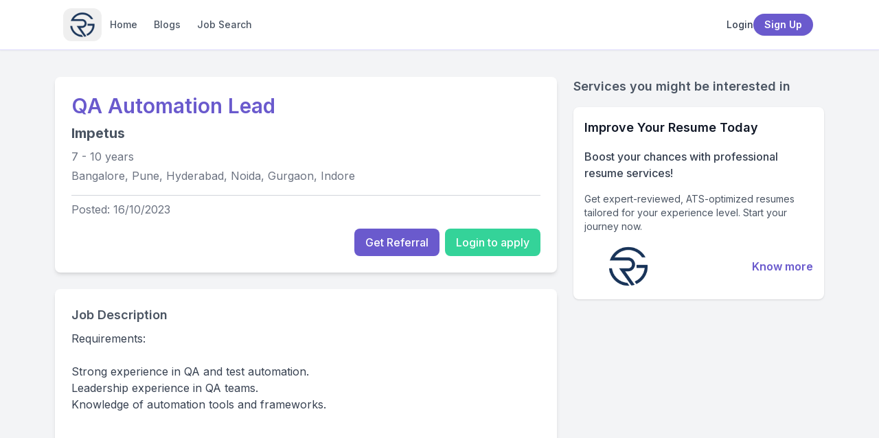

--- FILE ---
content_type: text/html;charset=utf-8
request_url: https://getmereferred.com/job-listings/referral/qa-automation-lead-impetus-bangalore-pune-hyderabad-noida-gurgaon-indore-7-to-10-years-e764a213-3adc-430f-beb7-ec360dc7281e
body_size: 15081
content:
<!DOCTYPE html><html  lang="en"><head><meta charset="utf-8">
<meta name="viewport" content="width=device-width, initial-scale=1">
<title>QA Automation Lead Impetus in Bangalore, Pune, Hyderabad, Noida, Gurgaon, Indore 7 to 10 years of experience</title>
<script src="https://www.googletagmanager.com/gtag/js?id=G-LZBE8C25E9" async></script>
<style>@import"https://fonts.googleapis.com/css2?family=Inter:wght@400;500;600;700&family=Merriweather:wght@400;700&display=swap";*,:after,:before{--tw-border-spacing-x:0;--tw-border-spacing-y:0;--tw-translate-x:0;--tw-translate-y:0;--tw-rotate:0;--tw-skew-x:0;--tw-skew-y:0;--tw-scale-x:1;--tw-scale-y:1;--tw-pan-x: ;--tw-pan-y: ;--tw-pinch-zoom: ;--tw-scroll-snap-strictness:proximity;--tw-gradient-from-position: ;--tw-gradient-via-position: ;--tw-gradient-to-position: ;--tw-ordinal: ;--tw-slashed-zero: ;--tw-numeric-figure: ;--tw-numeric-spacing: ;--tw-numeric-fraction: ;--tw-ring-inset: ;--tw-ring-offset-width:0px;--tw-ring-offset-color:#fff;--tw-ring-color:rgba(59,130,246,.5);--tw-ring-offset-shadow:0 0 #0000;--tw-ring-shadow:0 0 #0000;--tw-shadow:0 0 #0000;--tw-shadow-colored:0 0 #0000;--tw-blur: ;--tw-brightness: ;--tw-contrast: ;--tw-grayscale: ;--tw-hue-rotate: ;--tw-invert: ;--tw-saturate: ;--tw-sepia: ;--tw-drop-shadow: ;--tw-backdrop-blur: ;--tw-backdrop-brightness: ;--tw-backdrop-contrast: ;--tw-backdrop-grayscale: ;--tw-backdrop-hue-rotate: ;--tw-backdrop-invert: ;--tw-backdrop-opacity: ;--tw-backdrop-saturate: ;--tw-backdrop-sepia: ;--tw-contain-size: ;--tw-contain-layout: ;--tw-contain-paint: ;--tw-contain-style: }::backdrop{--tw-border-spacing-x:0;--tw-border-spacing-y:0;--tw-translate-x:0;--tw-translate-y:0;--tw-rotate:0;--tw-skew-x:0;--tw-skew-y:0;--tw-scale-x:1;--tw-scale-y:1;--tw-pan-x: ;--tw-pan-y: ;--tw-pinch-zoom: ;--tw-scroll-snap-strictness:proximity;--tw-gradient-from-position: ;--tw-gradient-via-position: ;--tw-gradient-to-position: ;--tw-ordinal: ;--tw-slashed-zero: ;--tw-numeric-figure: ;--tw-numeric-spacing: ;--tw-numeric-fraction: ;--tw-ring-inset: ;--tw-ring-offset-width:0px;--tw-ring-offset-color:#fff;--tw-ring-color:rgba(59,130,246,.5);--tw-ring-offset-shadow:0 0 #0000;--tw-ring-shadow:0 0 #0000;--tw-shadow:0 0 #0000;--tw-shadow-colored:0 0 #0000;--tw-blur: ;--tw-brightness: ;--tw-contrast: ;--tw-grayscale: ;--tw-hue-rotate: ;--tw-invert: ;--tw-saturate: ;--tw-sepia: ;--tw-drop-shadow: ;--tw-backdrop-blur: ;--tw-backdrop-brightness: ;--tw-backdrop-contrast: ;--tw-backdrop-grayscale: ;--tw-backdrop-hue-rotate: ;--tw-backdrop-invert: ;--tw-backdrop-opacity: ;--tw-backdrop-saturate: ;--tw-backdrop-sepia: ;--tw-contain-size: ;--tw-contain-layout: ;--tw-contain-paint: ;--tw-contain-style: }/*! tailwindcss v3.4.17 | MIT License | https://tailwindcss.com*/*,:after,:before{border:0 solid #e5e7eb;box-sizing:border-box}:after,:before{--tw-content:""}:host,html{line-height:1.5;-webkit-text-size-adjust:100%;font-family:Inter,sans-serif;font-feature-settings:normal;font-variation-settings:normal;-moz-tab-size:4;-o-tab-size:4;tab-size:4;-webkit-tap-highlight-color:transparent}body{line-height:inherit;margin:0}hr{border-top-width:1px;color:inherit;height:0}abbr:where([title]){-webkit-text-decoration:underline dotted;text-decoration:underline dotted}h1,h2,h3,h4,h5,h6{font-size:inherit;font-weight:inherit}a{color:inherit;text-decoration:inherit}b,strong{font-weight:bolder}code,kbd,pre,samp{font-family:ui-monospace,SFMono-Regular,Menlo,Monaco,Consolas,Liberation Mono,Courier New,monospace;font-feature-settings:normal;font-size:1em;font-variation-settings:normal}small{font-size:80%}sub,sup{font-size:75%;line-height:0;position:relative;vertical-align:baseline}sub{bottom:-.25em}sup{top:-.5em}table{border-collapse:collapse;border-color:inherit;text-indent:0}button,input,optgroup,select,textarea{color:inherit;font-family:inherit;font-feature-settings:inherit;font-size:100%;font-variation-settings:inherit;font-weight:inherit;letter-spacing:inherit;line-height:inherit;margin:0;padding:0}button,select{text-transform:none}button,input:where([type=button]),input:where([type=reset]),input:where([type=submit]){-webkit-appearance:button;background-color:transparent;background-image:none}:-moz-focusring{outline:auto}:-moz-ui-invalid{box-shadow:none}progress{vertical-align:baseline}::-webkit-inner-spin-button,::-webkit-outer-spin-button{height:auto}[type=search]{-webkit-appearance:textfield;outline-offset:-2px}::-webkit-search-decoration{-webkit-appearance:none}::-webkit-file-upload-button{-webkit-appearance:button;font:inherit}summary{display:list-item}blockquote,dd,dl,figure,h1,h2,h3,h4,h5,h6,hr,p,pre{margin:0}fieldset{margin:0}fieldset,legend{padding:0}menu,ol,ul{list-style:none;margin:0;padding:0}dialog{padding:0}textarea{resize:vertical}input::-moz-placeholder,textarea::-moz-placeholder{color:#9ca3af;opacity:1}input::placeholder,textarea::placeholder{color:#9ca3af;opacity:1}[role=button],button{cursor:pointer}:disabled{cursor:default}audio,canvas,embed,iframe,img,object,svg,video{display:block;vertical-align:middle}img,video{height:auto;max-width:100%}[hidden]:where(:not([hidden=until-found])){display:none}body,html{color:rgb(75 85 99/var(--tw-text-opacity,1));font-family:Inter,sans-serif}a,body,html{--tw-text-opacity:1}a{color:rgb(106 90 205/var(--tw-text-opacity,1))}a:hover{--tw-text-opacity:1;color:rgb(75 58 142/var(--tw-text-opacity,1))}.container{width:100%}@media (min-width:640px){.container{max-width:640px}}@media (min-width:768px){.container{max-width:768px}}@media (min-width:1024px){.container{max-width:1024px}}@media (min-width:1280px){.container{max-width:1280px}}@media (min-width:1536px){.container{max-width:1536px}}.btn-secondary{--tw-bg-opacity:1;background-color:rgb(52 211 153/var(--tw-bg-opacity,1));--tw-text-opacity:1;color:rgb(255 255 255/var(--tw-text-opacity,1))}.btn-secondary:hover{--tw-bg-opacity:1;background-color:rgb(5 150 105/var(--tw-bg-opacity,1))}.btn-secondary:focus{--tw-ring-opacity:1;--tw-ring-color:rgb(110 231 183/var(--tw-ring-opacity,1))}button{align-items:center;display:inline-flex;font-weight:500;justify-content:center;transition-duration:.3s;transition-property:color,background-color,border-color,text-decoration-color,fill,stroke;transition-timing-function:cubic-bezier(.4,0,.2,1)}button:focus{outline:2px solid transparent;outline-offset:2px;--tw-ring-offset-shadow:var(--tw-ring-inset) 0 0 0 var(--tw-ring-offset-width) var(--tw-ring-offset-color);--tw-ring-shadow:var(--tw-ring-inset) 0 0 0 calc(2px + var(--tw-ring-offset-width)) var(--tw-ring-color);box-shadow:var(--tw-ring-offset-shadow),var(--tw-ring-shadow),var(--tw-shadow,0 0 #0000);--tw-ring-offset-width:2px}button:disabled{cursor:not-allowed;opacity:.5}.loader{height:1rem;width:1rem}@keyframes spin{to{transform:rotate(1turn)}}.loader{animation:spin 1s linear infinite;border-color:currentColor transparent transparent;border-radius:9999px;border-width:2px}.icon{height:.875rem;width:.875rem;--tw-text-opacity:1;color:rgb(31 41 55/var(--tw-text-opacity,1))}h1,h2,h3,h4,h5,h6{font-weight:700}.post-content em,.post-content h1,.post-content h2,.post-content h3,.post-content h4,.post-content h5,.post-content h6{margin-bottom:.75rem;margin-top:.75rem}.post-content li,.post-content p{margin-bottom:.5rem;margin-top:.5rem}.pointer-events-none{pointer-events:none}.visible{visibility:visible}.invisible{visibility:hidden}.static{position:static}.fixed{position:fixed}.absolute{position:absolute}.relative{position:relative}.sticky{position:sticky}.inset-0{top:0;right:0;bottom:0;left:0}.inset-x-0{left:0;right:0}.inset-x-1{left:.25rem;right:.25rem}.inset-y-0{bottom:0;top:0}.-right-0\.5{right:-.125rem}.-top-0\.5{top:-.125rem}.bottom-0{bottom:0}.bottom-full{bottom:100%}.left-0{left:0}.left-1\/2{left:50%}.left-3{left:.75rem}.right-0{right:0}.right-10{right:2.5rem}.right-2{right:.5rem}.right-4{right:1rem}.right-6{right:1.5rem}.top-0{top:0}.top-4{top:1rem}.top-\[64px\]{top:64px}.top-full{top:100%}.z-10{z-index:10}.z-20{z-index:20}.z-30{z-index:30}.z-50{z-index:50}.order-1{order:1}.order-2{order:2}.m-0{margin:0}.m-4{margin:1rem}.mx-2{margin-left:.5rem;margin-right:.5rem}.mx-3{margin-left:.75rem;margin-right:.75rem}.mx-auto{margin-left:auto;margin-right:auto}.my-10{margin-bottom:2.5rem;margin-top:2.5rem}.my-12{margin-bottom:3rem;margin-top:3rem}.my-2{margin-bottom:.5rem;margin-top:.5rem}.my-3{margin-bottom:.75rem;margin-top:.75rem}.my-4{margin-bottom:1rem;margin-top:1rem}.my-5{margin-bottom:1.25rem;margin-top:1.25rem}.my-6{margin-bottom:1.5rem;margin-top:1.5rem}.-ml-1{margin-left:-.25rem}.-mt-5{margin-top:-1.25rem}.mb-1{margin-bottom:.25rem}.mb-10{margin-bottom:2.5rem}.mb-12{margin-bottom:3rem}.mb-16{margin-bottom:4rem}.mb-2{margin-bottom:.5rem}.mb-20{margin-bottom:5rem}.mb-3{margin-bottom:.75rem}.mb-4{margin-bottom:1rem}.mb-5{margin-bottom:1.25rem}.mb-6{margin-bottom:1.5rem}.mb-8{margin-bottom:2rem}.ml-0\.5{margin-left:.125rem}.ml-1{margin-left:.25rem}.ml-2{margin-left:.5rem}.ml-3{margin-left:.75rem}.ml-4{margin-left:1rem}.mr-1{margin-right:.25rem}.mr-2{margin-right:.5rem}.mr-4{margin-right:1rem}.mr-8{margin-right:2rem}.mt-0\.5{margin-top:.125rem}.mt-1{margin-top:.25rem}.mt-10{margin-top:2.5rem}.mt-12{margin-top:3rem}.mt-16{margin-top:4rem}.mt-2{margin-top:.5rem}.mt-3{margin-top:.75rem}.mt-4{margin-top:1rem}.mt-5{margin-top:1.25rem}.mt-6{margin-top:1.5rem}.mt-8{margin-top:2rem}.mt-\[2px\]{margin-top:2px}.mt-auto{margin-top:auto}.block{display:block}.inline-block{display:inline-block}.inline{display:inline}.flex{display:flex}.inline-flex{display:inline-flex}.table{display:table}.grid{display:grid}.contents{display:contents}.hidden{display:none}.h-1{height:.25rem}.h-10{height:2.5rem}.h-12{height:3rem}.h-16{height:4rem}.h-2{height:.5rem}.h-20{height:5rem}.h-3{height:.75rem}.h-32{height:8rem}.h-4{height:1rem}.h-40{height:10rem}.h-5{height:1.25rem}.h-52{height:13rem}.h-6{height:1.5rem}.h-8{height:2rem}.h-9{height:2.25rem}.h-auto{height:auto}.h-full{height:100%}.h-px{height:1px}.h-screen{height:100vh}.max-h-28{max-height:7rem}.max-h-60{max-height:15rem}.max-h-64{max-height:16rem}.max-h-\[50vh\]{max-height:50vh}.min-h-screen{min-height:100vh}.w-1\/3{width:33.333333%}.w-10{width:2.5rem}.w-12{width:3rem}.w-16{width:4rem}.w-20{width:5rem}.w-24{width:6rem}.w-3{width:.75rem}.w-32{width:8rem}.w-4{width:1rem}.w-4\/5{width:80%}.w-40{width:10rem}.w-44{width:11rem}.w-5{width:1.25rem}.w-52{width:13rem}.w-56{width:14rem}.w-6{width:1.5rem}.w-60{width:15rem}.w-8{width:2rem}.w-80{width:20rem}.w-9{width:2.25rem}.w-auto{width:auto}.w-full{width:100%}.min-w-0{min-width:0}.min-w-\[120px\]{min-width:120px}.min-w-\[150px\]{min-width:150px}.min-w-\[280px\]{min-width:280px}.min-w-full{min-width:100%}.max-w-2xl{max-width:42rem}.max-w-3xl{max-width:48rem}.max-w-4xl{max-width:56rem}.max-w-5xl{max-width:64rem}.max-w-6xl{max-width:72rem}.max-w-7xl{max-width:80rem}.max-w-\[300px\]{max-width:300px}.max-w-\[6rem\]{max-width:6rem}.max-w-full{max-width:100%}.max-w-lg{max-width:32rem}.max-w-md{max-width:28rem}.max-w-none{max-width:none}.max-w-screen-lg{max-width:1024px}.max-w-sm{max-width:24rem}.max-w-xl{max-width:36rem}.max-w-xs{max-width:20rem}.flex-1{flex:1 1 0%}.flex-shrink-0,.shrink-0{flex-shrink:0}.flex-grow,.grow{flex-grow:1}.-translate-x-1\/2{--tw-translate-x:-50%}.-rotate-12,.-translate-x-1\/2{transform:translate(var(--tw-translate-x),var(--tw-translate-y)) rotate(var(--tw-rotate)) skew(var(--tw-skew-x)) skewY(var(--tw-skew-y)) scaleX(var(--tw-scale-x)) scaleY(var(--tw-scale-y))}.-rotate-12{--tw-rotate:-12deg}.rotate-180{--tw-rotate:180deg}.rotate-180,.transform{transform:translate(var(--tw-translate-x),var(--tw-translate-y)) rotate(var(--tw-rotate)) skew(var(--tw-skew-x)) skewY(var(--tw-skew-y)) scaleX(var(--tw-scale-x)) scaleY(var(--tw-scale-y))}.cursor-help{cursor:help}.cursor-not-allowed{cursor:not-allowed}.cursor-pointer{cursor:pointer}.cursor-wait{cursor:wait}.select-none{-webkit-user-select:none;-moz-user-select:none;user-select:none}.resize-none{resize:none}.resize{resize:both}.list-inside{list-style-position:inside}.list-decimal{list-style-type:decimal}.list-disc{list-style-type:disc}.list-none{list-style-type:none}.appearance-none{-webkit-appearance:none;-moz-appearance:none;appearance:none}.grid-cols-1{grid-template-columns:repeat(1,minmax(0,1fr))}.grid-cols-2{grid-template-columns:repeat(2,minmax(0,1fr))}.grid-cols-\[150px\,1fr\]{grid-template-columns:150px 1fr}.flex-col{flex-direction:column}.flex-wrap{flex-wrap:wrap}.items-start{align-items:flex-start}.items-center{align-items:center}.items-baseline{align-items:baseline}.justify-start{justify-content:flex-start}.justify-end{justify-content:flex-end}.justify-center{justify-content:center}.justify-between{justify-content:space-between}.justify-around{justify-content:space-around}.gap-1{gap:.25rem}.gap-10{gap:2.5rem}.gap-2{gap:.5rem}.gap-3{gap:.75rem}.gap-4{gap:1rem}.gap-5{gap:1.25rem}.gap-6{gap:1.5rem}.gap-8{gap:2rem}.gap-y-2{row-gap:.5rem}.-space-y-px>:not([hidden])~:not([hidden]){--tw-space-y-reverse:0;margin-bottom:calc(-1px*var(--tw-space-y-reverse));margin-top:calc(-1px*(1 - var(--tw-space-y-reverse)))}.space-x-1>:not([hidden])~:not([hidden]){--tw-space-x-reverse:0;margin-left:calc(.25rem*(1 - var(--tw-space-x-reverse)));margin-right:calc(.25rem*var(--tw-space-x-reverse))}.space-x-2>:not([hidden])~:not([hidden]){--tw-space-x-reverse:0;margin-left:calc(.5rem*(1 - var(--tw-space-x-reverse)));margin-right:calc(.5rem*var(--tw-space-x-reverse))}.space-x-4>:not([hidden])~:not([hidden]){--tw-space-x-reverse:0;margin-left:calc(1rem*(1 - var(--tw-space-x-reverse)));margin-right:calc(1rem*var(--tw-space-x-reverse))}.space-y-0\.5>:not([hidden])~:not([hidden]){--tw-space-y-reverse:0;margin-bottom:calc(.125rem*var(--tw-space-y-reverse));margin-top:calc(.125rem*(1 - var(--tw-space-y-reverse)))}.space-y-1>:not([hidden])~:not([hidden]){--tw-space-y-reverse:0;margin-bottom:calc(.25rem*var(--tw-space-y-reverse));margin-top:calc(.25rem*(1 - var(--tw-space-y-reverse)))}.space-y-2>:not([hidden])~:not([hidden]){--tw-space-y-reverse:0;margin-bottom:calc(.5rem*var(--tw-space-y-reverse));margin-top:calc(.5rem*(1 - var(--tw-space-y-reverse)))}.space-y-3>:not([hidden])~:not([hidden]){--tw-space-y-reverse:0;margin-bottom:calc(.75rem*var(--tw-space-y-reverse));margin-top:calc(.75rem*(1 - var(--tw-space-y-reverse)))}.space-y-4>:not([hidden])~:not([hidden]){--tw-space-y-reverse:0;margin-bottom:calc(1rem*var(--tw-space-y-reverse));margin-top:calc(1rem*(1 - var(--tw-space-y-reverse)))}.space-y-6>:not([hidden])~:not([hidden]){--tw-space-y-reverse:0;margin-bottom:calc(1.5rem*var(--tw-space-y-reverse));margin-top:calc(1.5rem*(1 - var(--tw-space-y-reverse)))}.space-y-8>:not([hidden])~:not([hidden]){--tw-space-y-reverse:0;margin-bottom:calc(2rem*var(--tw-space-y-reverse));margin-top:calc(2rem*(1 - var(--tw-space-y-reverse)))}.overflow-auto{overflow:auto}.overflow-hidden{overflow:hidden}.overflow-x-auto{overflow-x:auto}.overflow-y-auto{overflow-y:auto}.truncate{overflow:hidden;text-overflow:ellipsis}.truncate,.whitespace-nowrap{white-space:nowrap}.whitespace-pre-line{white-space:pre-line}.break-words{overflow-wrap:break-word}.rounded{border-radius:.25rem}.rounded-2xl{border-radius:1rem}.rounded-\[26px\]{border-radius:26px}.rounded-full{border-radius:9999px}.rounded-lg{border-radius:.5rem}.rounded-md{border-radius:.375rem}.rounded-sm{border-radius:.125rem}.rounded-xl{border-radius:.75rem}.rounded-l-full{border-bottom-left-radius:9999px;border-top-left-radius:9999px}.rounded-r-full{border-bottom-right-radius:9999px;border-top-right-radius:9999px}.rounded-t-lg{border-top-left-radius:.5rem;border-top-right-radius:.5rem}.rounded-br-2xl{border-bottom-right-radius:1rem}.border{border-width:1px}.border-0{border-width:0}.border-2{border-width:2px}.border-4{border-width:4px}.border-b{border-bottom-width:1px}.border-b-2{border-bottom-width:2px}.border-l-4{border-left-width:4px}.border-t{border-top-width:1px}.border-amber-300{--tw-border-opacity:1;border-color:rgb(252 211 77/var(--tw-border-opacity,1))}.border-amber-500{--tw-border-opacity:1;border-color:rgb(245 158 11/var(--tw-border-opacity,1))}.border-black{--tw-border-opacity:1;border-color:rgb(0 0 0/var(--tw-border-opacity,1))}.border-emerald-300{--tw-border-opacity:1;border-color:rgb(110 231 183/var(--tw-border-opacity,1))}.border-emerald-500{--tw-border-opacity:1;border-color:rgb(16 185 129/var(--tw-border-opacity,1))}.border-gray-100{--tw-border-opacity:1;border-color:rgb(243 244 246/var(--tw-border-opacity,1))}.border-gray-200{--tw-border-opacity:1;border-color:rgb(229 231 235/var(--tw-border-opacity,1))}.border-gray-300{--tw-border-opacity:1;border-color:rgb(209 213 219/var(--tw-border-opacity,1))}.border-gray-400{--tw-border-opacity:1;border-color:rgb(156 163 175/var(--tw-border-opacity,1))}.border-gray-500{--tw-border-opacity:1;border-color:rgb(107 114 128/var(--tw-border-opacity,1))}.border-green-100{--tw-border-opacity:1;border-color:rgb(220 252 231/var(--tw-border-opacity,1))}.border-green-200{--tw-border-opacity:1;border-color:rgb(187 247 208/var(--tw-border-opacity,1))}.border-indigo-100{--tw-border-opacity:1;border-color:rgb(224 231 255/var(--tw-border-opacity,1))}.border-indigo-200{--tw-border-opacity:1;border-color:rgb(199 210 254/var(--tw-border-opacity,1))}.border-indigo-300{--tw-border-opacity:1;border-color:rgb(165 180 252/var(--tw-border-opacity,1))}.border-neutral-light{--tw-border-opacity:1;border-color:rgb(245 245 245/var(--tw-border-opacity,1))}.border-primary{--tw-border-opacity:1;border-color:rgb(106 90 205/var(--tw-border-opacity,1))}.border-primary-border{--tw-border-opacity:1;border-color:rgb(222 219 253/var(--tw-border-opacity,1))}.border-red-200{--tw-border-opacity:1;border-color:rgb(254 202 202/var(--tw-border-opacity,1))}.border-red-300{--tw-border-opacity:1;border-color:rgb(252 165 165/var(--tw-border-opacity,1))}.border-red-400{--tw-border-opacity:1;border-color:rgb(248 113 113/var(--tw-border-opacity,1))}.border-red-500{--tw-border-opacity:1;border-color:rgb(239 68 68/var(--tw-border-opacity,1))}.border-white{--tw-border-opacity:1;border-color:rgb(255 255 255/var(--tw-border-opacity,1))}.border-yellow-300{--tw-border-opacity:1;border-color:rgb(253 224 71/var(--tw-border-opacity,1))}.border-yellow-500{--tw-border-opacity:1;border-color:rgb(234 179 8/var(--tw-border-opacity,1))}.border-t-blue-500{--tw-border-opacity:1;border-top-color:rgb(59 130 246/var(--tw-border-opacity,1))}.bg-amber-100{--tw-bg-opacity:1;background-color:rgb(254 243 199/var(--tw-bg-opacity,1))}.bg-amber-50{--tw-bg-opacity:1;background-color:rgb(255 251 235/var(--tw-bg-opacity,1))}.bg-amber-50\/80{background-color:#fffbebcc}.bg-blue-100{--tw-bg-opacity:1;background-color:rgb(219 234 254/var(--tw-bg-opacity,1))}.bg-blue-500{--tw-bg-opacity:1;background-color:rgb(59 130 246/var(--tw-bg-opacity,1))}.bg-blue-600{--tw-bg-opacity:1;background-color:rgb(37 99 235/var(--tw-bg-opacity,1))}.bg-chat-gray{--tw-bg-opacity:1;background-color:rgb(244 244 245/var(--tw-bg-opacity,1))}.bg-chat-red{--tw-bg-opacity:1;background-color:rgb(255 226 226/var(--tw-bg-opacity,1))}.bg-emerald-50{--tw-bg-opacity:1;background-color:rgb(236 253 245/var(--tw-bg-opacity,1))}.bg-emerald-50\/50{background-color:#ecfdf580}.bg-engage-purple{--tw-bg-opacity:1;background-color:rgb(241 234 254/var(--tw-bg-opacity,1))}.bg-engage-yellow{--tw-bg-opacity:1;background-color:rgb(255 247 204/var(--tw-bg-opacity,1))}.bg-error{--tw-bg-opacity:1;background-color:rgb(248 113 113/var(--tw-bg-opacity,1))}.bg-gray-100{--tw-bg-opacity:1;background-color:rgb(243 244 246/var(--tw-bg-opacity,1))}.bg-gray-200{--tw-bg-opacity:1;background-color:rgb(229 231 235/var(--tw-bg-opacity,1))}.bg-gray-300{--tw-bg-opacity:1;background-color:rgb(209 213 219/var(--tw-bg-opacity,1))}.bg-gray-50{--tw-bg-opacity:1;background-color:rgb(249 250 251/var(--tw-bg-opacity,1))}.bg-gray-50\/60{background-color:#f9fafb99}.bg-gray-500{--tw-bg-opacity:1;background-color:rgb(107 114 128/var(--tw-bg-opacity,1))}.bg-gray-900{--tw-bg-opacity:1;background-color:rgb(17 24 39/var(--tw-bg-opacity,1))}.bg-green-100{--tw-bg-opacity:1;background-color:rgb(220 252 231/var(--tw-bg-opacity,1))}.bg-green-50{--tw-bg-opacity:1;background-color:rgb(240 253 244/var(--tw-bg-opacity,1))}.bg-green-500{--tw-bg-opacity:1;background-color:rgb(34 197 94/var(--tw-bg-opacity,1))}.bg-indigo-100{--tw-bg-opacity:1;background-color:rgb(224 231 255/var(--tw-bg-opacity,1))}.bg-indigo-50{--tw-bg-opacity:1;background-color:rgb(238 242 255/var(--tw-bg-opacity,1))}.bg-indigo-50\/70{background-color:#eef2ffb3}.bg-indigo-600{--tw-bg-opacity:1;background-color:rgb(79 70 229/var(--tw-bg-opacity,1))}.bg-info{--tw-bg-opacity:1;background-color:rgb(99 102 241/var(--tw-bg-opacity,1))}.bg-neutral{--tw-bg-opacity:1;background-color:rgb(156 163 175/var(--tw-bg-opacity,1))}.bg-neutral-light{--tw-bg-opacity:1;background-color:rgb(245 245 245/var(--tw-bg-opacity,1))}.bg-primary{--tw-bg-opacity:1;background-color:rgb(106 90 205/var(--tw-bg-opacity,1))}.bg-primary-dark{--tw-bg-opacity:1;background-color:rgb(75 58 142/var(--tw-bg-opacity,1))}.bg-primary-light{--tw-bg-opacity:1;background-color:rgb(133 122 255/var(--tw-bg-opacity,1))}.bg-purple-300{--tw-bg-opacity:1;background-color:rgb(216 180 254/var(--tw-bg-opacity,1))}.bg-purple-50{--tw-bg-opacity:1;background-color:rgb(250 245 255/var(--tw-bg-opacity,1))}.bg-purple-600{--tw-bg-opacity:1;background-color:rgb(147 51 234/var(--tw-bg-opacity,1))}.bg-red-100{--tw-bg-opacity:1;background-color:rgb(254 226 226/var(--tw-bg-opacity,1))}.bg-red-50{--tw-bg-opacity:1;background-color:rgb(254 242 242/var(--tw-bg-opacity,1))}.bg-red-500{--tw-bg-opacity:1;background-color:rgb(239 68 68/var(--tw-bg-opacity,1))}.bg-red-600{--tw-bg-opacity:1;background-color:rgb(220 38 38/var(--tw-bg-opacity,1))}.bg-returning-blue{--tw-bg-opacity:1;background-color:rgb(167 211 243/var(--tw-bg-opacity,1))}.bg-returning-teal{--tw-bg-opacity:1;background-color:rgb(174 233 209/var(--tw-bg-opacity,1))}.bg-secondary{--tw-bg-opacity:1;background-color:rgb(52 211 153/var(--tw-bg-opacity,1))}.bg-success{--tw-bg-opacity:1;background-color:rgb(16 185 129/var(--tw-bg-opacity,1))}.bg-user-blue{--tw-bg-opacity:1;background-color:rgb(213 232 250/var(--tw-bg-opacity,1))}.bg-user-teal{--tw-bg-opacity:1;background-color:rgb(208 240 225/var(--tw-bg-opacity,1))}.bg-warning{--tw-bg-opacity:1;background-color:rgb(251 191 36/var(--tw-bg-opacity,1))}.bg-white{--tw-bg-opacity:1;background-color:rgb(255 255 255/var(--tw-bg-opacity,1))}.bg-white\/95{background-color:#fffffff2}.bg-yellow-100{--tw-bg-opacity:1;background-color:rgb(254 249 195/var(--tw-bg-opacity,1))}.bg-yellow-500{--tw-bg-opacity:1;background-color:rgb(234 179 8/var(--tw-bg-opacity,1))}.bg-opacity-75{--tw-bg-opacity:.75}.bg-gradient-to-b{background-image:linear-gradient(to bottom,var(--tw-gradient-stops))}.bg-gradient-to-br{background-image:linear-gradient(to bottom right,var(--tw-gradient-stops))}.bg-gradient-to-r{background-image:linear-gradient(to right,var(--tw-gradient-stops))}.from-gray-50{--tw-gradient-from:#f9fafb var(--tw-gradient-from-position);--tw-gradient-to:rgba(249,250,251,0) var(--tw-gradient-to-position);--tw-gradient-stops:var(--tw-gradient-from),var(--tw-gradient-to)}.from-indigo-400{--tw-gradient-from:#818cf8 var(--tw-gradient-from-position);--tw-gradient-to:rgba(129,140,248,0) var(--tw-gradient-to-position);--tw-gradient-stops:var(--tw-gradient-from),var(--tw-gradient-to)}.from-indigo-50{--tw-gradient-from:#eef2ff var(--tw-gradient-from-position);--tw-gradient-to:rgba(238,242,255,0) var(--tw-gradient-to-position);--tw-gradient-stops:var(--tw-gradient-from),var(--tw-gradient-to)}.from-indigo-500{--tw-gradient-from:#6366f1 var(--tw-gradient-from-position);--tw-gradient-to:rgba(99,102,241,0) var(--tw-gradient-to-position);--tw-gradient-stops:var(--tw-gradient-from),var(--tw-gradient-to)}.via-pink-400{--tw-gradient-to:rgba(244,114,182,0) var(--tw-gradient-to-position);--tw-gradient-stops:var(--tw-gradient-from),#f472b6 var(--tw-gradient-via-position),var(--tw-gradient-to)}.to-pink-500{--tw-gradient-to:#ec4899 var(--tw-gradient-to-position)}.to-purple-50{--tw-gradient-to:#faf5ff var(--tw-gradient-to-position)}.to-purple-500{--tw-gradient-to:#a855f7 var(--tw-gradient-to-position)}.to-transparent{--tw-gradient-to:transparent var(--tw-gradient-to-position)}.fill-blue-600{fill:#2563eb}.fill-current{fill:currentColor}.fill-yellow-500{fill:#eab308}.stroke-gray-400{stroke:#9ca3af}.stroke-yellow-500{stroke:#eab308}.object-contain{-o-object-fit:contain;object-fit:contain}.object-cover{-o-object-fit:cover;object-fit:cover}.p-0{padding:0}.p-0\.5{padding:.125rem}.p-1{padding:.25rem}.p-10{padding:2.5rem}.p-2{padding:.5rem}.p-3{padding:.75rem}.p-4{padding:1rem}.p-5{padding:1.25rem}.p-6{padding:1.5rem}.p-8{padding:2rem}.px-1{padding-left:.25rem;padding-right:.25rem}.px-2{padding-left:.5rem;padding-right:.5rem}.px-3{padding-left:.75rem;padding-right:.75rem}.px-4{padding-left:1rem;padding-right:1rem}.px-5{padding-left:1.25rem;padding-right:1.25rem}.px-6{padding-left:1.5rem;padding-right:1.5rem}.py-0\.5{padding-bottom:.125rem;padding-top:.125rem}.py-1{padding-bottom:.25rem;padding-top:.25rem}.py-1\.5{padding-bottom:.375rem;padding-top:.375rem}.py-10{padding-bottom:2.5rem;padding-top:2.5rem}.py-12{padding-bottom:3rem;padding-top:3rem}.py-16{padding-bottom:4rem;padding-top:4rem}.py-2{padding-bottom:.5rem;padding-top:.5rem}.py-2\.5{padding-bottom:.625rem;padding-top:.625rem}.py-20{padding-bottom:5rem;padding-top:5rem}.py-3{padding-bottom:.75rem;padding-top:.75rem}.py-4{padding-bottom:1rem;padding-top:1rem}.py-5{padding-bottom:1.25rem;padding-top:1.25rem}.py-6{padding-bottom:1.5rem;padding-top:1.5rem}.py-8{padding-bottom:2rem;padding-top:2rem}.pb-10{padding-bottom:2.5rem}.pb-2{padding-bottom:.5rem}.pb-20{padding-bottom:5rem}.pb-3{padding-bottom:.75rem}.pb-4{padding-bottom:1rem}.pb-6{padding-bottom:1.5rem}.pl-0{padding-left:0}.pl-4{padding-left:1rem}.pl-5{padding-left:1.25rem}.pl-8{padding-left:2rem}.pr-1{padding-right:.25rem}.pr-10{padding-right:2.5rem}.pr-12{padding-right:3rem}.pr-16{padding-right:4rem}.pr-8{padding-right:2rem}.pt-1{padding-top:.25rem}.pt-16{padding-top:4rem}.pt-2{padding-top:.5rem}.pt-20{padding-top:5rem}.pt-3{padding-top:.75rem}.pt-4{padding-top:1rem}.pt-5{padding-top:1.25rem}.text-left{text-align:left}.text-center{text-align:center}.text-right{text-align:right}.align-middle{vertical-align:middle}.align-bottom{vertical-align:bottom}.font-mono{font-family:ui-monospace,SFMono-Regular,Menlo,Monaco,Consolas,Liberation Mono,Courier New,monospace}.text-2xl{font-size:1.5rem;line-height:2rem}.text-3xl{font-size:1.875rem;line-height:2.25rem}.text-4xl{font-size:2.25rem;line-height:2.5rem}.text-8xl{font-size:6rem;line-height:1}.text-\[10px\]{font-size:10px}.text-\[11px\]{font-size:11px}.text-base{font-size:1rem;line-height:1.5rem}.text-lg{font-size:1.125rem;line-height:1.75rem}.text-sm{font-size:.875rem;line-height:1.25rem}.text-xl{font-size:1.25rem;line-height:1.75rem}.text-xs{font-size:.75rem;line-height:1rem}.font-black{font-weight:900}.font-bold{font-weight:700}.font-extrabold{font-weight:800}.font-light{font-weight:300}.font-medium{font-weight:500}.font-semibold{font-weight:600}.uppercase{text-transform:uppercase}.capitalize{text-transform:capitalize}.italic{font-style:italic}.leading-relaxed{line-height:1.625}.leading-snug{line-height:1.375}.leading-tight{line-height:1.25}.tracking-wide{letter-spacing:.025em}.text-amber-600{--tw-text-opacity:1;color:rgb(217 119 6/var(--tw-text-opacity,1))}.text-amber-800{--tw-text-opacity:1;color:rgb(146 64 14/var(--tw-text-opacity,1))}.text-amber-900{--tw-text-opacity:1;color:rgb(120 53 15/var(--tw-text-opacity,1))}.text-black{--tw-text-opacity:1;color:rgb(0 0 0/var(--tw-text-opacity,1))}.text-blue-500{--tw-text-opacity:1;color:rgb(59 130 246/var(--tw-text-opacity,1))}.text-blue-600{--tw-text-opacity:1;color:rgb(37 99 235/var(--tw-text-opacity,1))}.text-blue-700{--tw-text-opacity:1;color:rgb(29 78 216/var(--tw-text-opacity,1))}.text-blue-800{--tw-text-opacity:1;color:rgb(30 64 175/var(--tw-text-opacity,1))}.text-blue-900{--tw-text-opacity:1;color:rgb(30 58 138/var(--tw-text-opacity,1))}.text-blue-950{--tw-text-opacity:1;color:rgb(23 37 84/var(--tw-text-opacity,1))}.text-emerald-500{--tw-text-opacity:1;color:rgb(16 185 129/var(--tw-text-opacity,1))}.text-emerald-600{--tw-text-opacity:1;color:rgb(5 150 105/var(--tw-text-opacity,1))}.text-error-dark{--tw-text-opacity:1;color:rgb(185 28 28/var(--tw-text-opacity,1))}.text-gray-400{--tw-text-opacity:1;color:rgb(156 163 175/var(--tw-text-opacity,1))}.text-gray-500{--tw-text-opacity:1;color:rgb(107 114 128/var(--tw-text-opacity,1))}.text-gray-600{--tw-text-opacity:1;color:rgb(75 85 99/var(--tw-text-opacity,1))}.text-gray-700{--tw-text-opacity:1;color:rgb(55 65 81/var(--tw-text-opacity,1))}.text-gray-800{--tw-text-opacity:1;color:rgb(31 41 55/var(--tw-text-opacity,1))}.text-gray-900{--tw-text-opacity:1;color:rgb(17 24 39/var(--tw-text-opacity,1))}.text-green-500{--tw-text-opacity:1;color:rgb(34 197 94/var(--tw-text-opacity,1))}.text-green-600{--tw-text-opacity:1;color:rgb(22 163 74/var(--tw-text-opacity,1))}.text-green-700{--tw-text-opacity:1;color:rgb(21 128 61/var(--tw-text-opacity,1))}.text-green-800{--tw-text-opacity:1;color:rgb(22 101 52/var(--tw-text-opacity,1))}.text-green-900{--tw-text-opacity:1;color:rgb(20 83 45/var(--tw-text-opacity,1))}.text-indigo-400{--tw-text-opacity:1;color:rgb(129 140 248/var(--tw-text-opacity,1))}.text-indigo-600{--tw-text-opacity:1;color:rgb(79 70 229/var(--tw-text-opacity,1))}.text-indigo-700{--tw-text-opacity:1;color:rgb(67 56 202/var(--tw-text-opacity,1))}.text-indigo-800{--tw-text-opacity:1;color:rgb(55 48 163/var(--tw-text-opacity,1))}.text-indigo-900{--tw-text-opacity:1;color:rgb(49 46 129/var(--tw-text-opacity,1))}.text-neutral-dark{--tw-text-opacity:1;color:rgb(75 85 99/var(--tw-text-opacity,1))}.text-primary{--tw-text-opacity:1;color:rgb(106 90 205/var(--tw-text-opacity,1))}.text-primary-dark{--tw-text-opacity:1;color:rgb(75 58 142/var(--tw-text-opacity,1))}.text-purple-600{--tw-text-opacity:1;color:rgb(147 51 234/var(--tw-text-opacity,1))}.text-purple-700{--tw-text-opacity:1;color:rgb(126 34 206/var(--tw-text-opacity,1))}.text-purple-800{--tw-text-opacity:1;color:rgb(107 33 168/var(--tw-text-opacity,1))}.text-purple-900{--tw-text-opacity:1;color:rgb(88 28 135/var(--tw-text-opacity,1))}.text-red-400{--tw-text-opacity:1;color:rgb(248 113 113/var(--tw-text-opacity,1))}.text-red-500{--tw-text-opacity:1;color:rgb(239 68 68/var(--tw-text-opacity,1))}.text-red-600{--tw-text-opacity:1;color:rgb(220 38 38/var(--tw-text-opacity,1))}.text-red-700{--tw-text-opacity:1;color:rgb(185 28 28/var(--tw-text-opacity,1))}.text-red-800{--tw-text-opacity:1;color:rgb(153 27 27/var(--tw-text-opacity,1))}.text-red-900{--tw-text-opacity:1;color:rgb(127 29 29/var(--tw-text-opacity,1))}.text-slate-500{--tw-text-opacity:1;color:rgb(100 116 139/var(--tw-text-opacity,1))}.text-slate-600{--tw-text-opacity:1;color:rgb(71 85 105/var(--tw-text-opacity,1))}.text-slate-900{--tw-text-opacity:1;color:rgb(15 23 42/var(--tw-text-opacity,1))}.text-teal-900{--tw-text-opacity:1;color:rgb(19 78 74/var(--tw-text-opacity,1))}.text-teal-950{--tw-text-opacity:1;color:rgb(4 47 46/var(--tw-text-opacity,1))}.text-white{--tw-text-opacity:1;color:rgb(255 255 255/var(--tw-text-opacity,1))}.text-yellow-500{--tw-text-opacity:1;color:rgb(234 179 8/var(--tw-text-opacity,1))}.text-yellow-700{--tw-text-opacity:1;color:rgb(161 98 7/var(--tw-text-opacity,1))}.text-yellow-800{--tw-text-opacity:1;color:rgb(133 77 14/var(--tw-text-opacity,1))}.text-yellow-900{--tw-text-opacity:1;color:rgb(113 63 18/var(--tw-text-opacity,1))}.underline{text-decoration-line:underline}.no-underline{text-decoration-line:none}.placeholder-gray-400::-moz-placeholder{--tw-placeholder-opacity:1;color:rgb(156 163 175/var(--tw-placeholder-opacity,1))}.placeholder-gray-400::placeholder{--tw-placeholder-opacity:1;color:rgb(156 163 175/var(--tw-placeholder-opacity,1))}.opacity-0{opacity:0}.opacity-30{opacity:.3}.opacity-50{opacity:.5}.opacity-60{opacity:.6}.opacity-75{opacity:.75}.shadow{--tw-shadow:0 1px 3px 0 rgba(0,0,0,.1),0 1px 2px -1px rgba(0,0,0,.1);--tw-shadow-colored:0 1px 3px 0 var(--tw-shadow-color),0 1px 2px -1px var(--tw-shadow-color)}.shadow,.shadow-inner{box-shadow:var(--tw-ring-offset-shadow,0 0 #0000),var(--tw-ring-shadow,0 0 #0000),var(--tw-shadow)}.shadow-inner{--tw-shadow:inset 0 2px 4px 0 rgba(0,0,0,.05);--tw-shadow-colored:inset 0 2px 4px 0 var(--tw-shadow-color)}.shadow-lg{--tw-shadow:0 10px 15px -3px rgba(0,0,0,.1),0 4px 6px -4px rgba(0,0,0,.1);--tw-shadow-colored:0 10px 15px -3px var(--tw-shadow-color),0 4px 6px -4px var(--tw-shadow-color)}.shadow-lg,.shadow-md{box-shadow:var(--tw-ring-offset-shadow,0 0 #0000),var(--tw-ring-shadow,0 0 #0000),var(--tw-shadow)}.shadow-md{--tw-shadow:0 4px 6px -1px rgba(0,0,0,.1),0 2px 4px -2px rgba(0,0,0,.1);--tw-shadow-colored:0 4px 6px -1px var(--tw-shadow-color),0 2px 4px -2px var(--tw-shadow-color)}.shadow-none{--tw-shadow:0 0 #0000;--tw-shadow-colored:0 0 #0000}.shadow-none,.shadow-sm{box-shadow:var(--tw-ring-offset-shadow,0 0 #0000),var(--tw-ring-shadow,0 0 #0000),var(--tw-shadow)}.shadow-sm{--tw-shadow:0 1px 2px 0 rgba(0,0,0,.05);--tw-shadow-colored:0 1px 2px 0 var(--tw-shadow-color)}.shadow-xl{--tw-shadow:0 20px 25px -5px rgba(0,0,0,.1),0 8px 10px -6px rgba(0,0,0,.1);--tw-shadow-colored:0 20px 25px -5px var(--tw-shadow-color),0 8px 10px -6px var(--tw-shadow-color);box-shadow:var(--tw-ring-offset-shadow,0 0 #0000),var(--tw-ring-shadow,0 0 #0000),var(--tw-shadow)}.ring-1{--tw-ring-offset-shadow:var(--tw-ring-inset) 0 0 0 var(--tw-ring-offset-width) var(--tw-ring-offset-color);--tw-ring-shadow:var(--tw-ring-inset) 0 0 0 calc(1px + var(--tw-ring-offset-width)) var(--tw-ring-color);box-shadow:var(--tw-ring-offset-shadow),var(--tw-ring-shadow),var(--tw-shadow,0 0 #0000)}.ring-black\/5{--tw-ring-color:rgba(0,0,0,.05)}.ring-indigo-500{--tw-ring-opacity:1;--tw-ring-color:rgb(99 102 241/var(--tw-ring-opacity,1))}.ring-red-500{--tw-ring-opacity:1;--tw-ring-color:rgb(239 68 68/var(--tw-ring-opacity,1))}.blur{--tw-blur:blur(8px)}.blur,.filter{filter:var(--tw-blur) var(--tw-brightness) var(--tw-contrast) var(--tw-grayscale) var(--tw-hue-rotate) var(--tw-invert) var(--tw-saturate) var(--tw-sepia) var(--tw-drop-shadow)}.backdrop-blur{--tw-backdrop-blur:blur(8px);-webkit-backdrop-filter:var(--tw-backdrop-blur) var(--tw-backdrop-brightness) var(--tw-backdrop-contrast) var(--tw-backdrop-grayscale) var(--tw-backdrop-hue-rotate) var(--tw-backdrop-invert) var(--tw-backdrop-opacity) var(--tw-backdrop-saturate) var(--tw-backdrop-sepia);backdrop-filter:var(--tw-backdrop-blur) var(--tw-backdrop-brightness) var(--tw-backdrop-contrast) var(--tw-backdrop-grayscale) var(--tw-backdrop-hue-rotate) var(--tw-backdrop-invert) var(--tw-backdrop-opacity) var(--tw-backdrop-saturate) var(--tw-backdrop-sepia)}.transition{transition-duration:.15s;transition-property:color,background-color,border-color,text-decoration-color,fill,stroke,opacity,box-shadow,transform,filter,backdrop-filter;transition-timing-function:cubic-bezier(.4,0,.2,1)}.transition-all{transition-duration:.15s;transition-property:all;transition-timing-function:cubic-bezier(.4,0,.2,1)}.transition-colors{transition-duration:.15s;transition-property:color,background-color,border-color,text-decoration-color,fill,stroke;transition-timing-function:cubic-bezier(.4,0,.2,1)}.transition-opacity{transition-duration:.15s;transition-property:opacity;transition-timing-function:cubic-bezier(.4,0,.2,1)}.transition-transform{transition-property:transform;transition-timing-function:cubic-bezier(.4,0,.2,1)}.duration-150,.transition-transform{transition-duration:.15s}.duration-200{transition-duration:.2s}.duration-300{transition-duration:.3s}.duration-500{transition-duration:.5s}.ease-in-out{transition-timing-function:cubic-bezier(.4,0,.2,1)}::-webkit-scrollbar{height:6px;width:2px}::-webkit-scrollbar-thumb{background-color:#a0aec0;border-radius:4px}::-webkit-scrollbar-thumb:hover{background-color:#718096}::-webkit-scrollbar-track{background-color:#edf2f7}*{scrollbar-color:#a0aec0 #edf2f7;scrollbar-width:thin}.file\:mr-4::file-selector-button{margin-right:1rem}.file\:rounded-full::file-selector-button{border-radius:9999px}.file\:border-0::file-selector-button{border-width:0}.file\:bg-primary::file-selector-button{--tw-bg-opacity:1;background-color:rgb(106 90 205/var(--tw-bg-opacity,1))}.file\:px-4::file-selector-button{padding-left:1rem;padding-right:1rem}.file\:py-2::file-selector-button{padding-bottom:.5rem;padding-top:.5rem}.file\:text-sm::file-selector-button{font-size:.875rem;line-height:1.25rem}.file\:font-semibold::file-selector-button{font-weight:600}.file\:text-white::file-selector-button{--tw-text-opacity:1;color:rgb(255 255 255/var(--tw-text-opacity,1))}.hover\:-translate-y-1:hover{--tw-translate-y:-.25rem}.hover\:-translate-y-1:hover,.hover\:scale-105:hover{transform:translate(var(--tw-translate-x),var(--tw-translate-y)) rotate(var(--tw-rotate)) skew(var(--tw-skew-x)) skewY(var(--tw-skew-y)) scaleX(var(--tw-scale-x)) scaleY(var(--tw-scale-y))}.hover\:scale-105:hover{--tw-scale-x:1.05;--tw-scale-y:1.05}.hover\:scale-\[1\.02\]:hover{--tw-scale-x:1.02;--tw-scale-y:1.02}.hover\:scale-\[1\.02\]:hover,.hover\:scale-\[1\.03\]:hover{transform:translate(var(--tw-translate-x),var(--tw-translate-y)) rotate(var(--tw-rotate)) skew(var(--tw-skew-x)) skewY(var(--tw-skew-y)) scaleX(var(--tw-scale-x)) scaleY(var(--tw-scale-y))}.hover\:scale-\[1\.03\]:hover{--tw-scale-x:1.03;--tw-scale-y:1.03}.hover\:border-indigo-300:hover{--tw-border-opacity:1;border-color:rgb(165 180 252/var(--tw-border-opacity,1))}.hover\:border-indigo-400:hover{--tw-border-opacity:1;border-color:rgb(129 140 248/var(--tw-border-opacity,1))}.hover\:border-primary\/50:hover{border-color:#6a5acd80}.hover\:bg-blue-700:hover{--tw-bg-opacity:1;background-color:rgb(29 78 216/var(--tw-bg-opacity,1))}.hover\:bg-error-dark:hover{--tw-bg-opacity:1;background-color:rgb(185 28 28/var(--tw-bg-opacity,1))}.hover\:bg-gray-100:hover{--tw-bg-opacity:1;background-color:rgb(243 244 246/var(--tw-bg-opacity,1))}.hover\:bg-gray-200:hover{--tw-bg-opacity:1;background-color:rgb(229 231 235/var(--tw-bg-opacity,1))}.hover\:bg-gray-400:hover{--tw-bg-opacity:1;background-color:rgb(156 163 175/var(--tw-bg-opacity,1))}.hover\:bg-gray-50:hover{--tw-bg-opacity:1;background-color:rgb(249 250 251/var(--tw-bg-opacity,1))}.hover\:bg-green-600:hover{--tw-bg-opacity:1;background-color:rgb(22 163 74/var(--tw-bg-opacity,1))}.hover\:bg-indigo-100:hover{--tw-bg-opacity:1;background-color:rgb(224 231 255/var(--tw-bg-opacity,1))}.hover\:bg-indigo-200:hover{--tw-bg-opacity:1;background-color:rgb(199 210 254/var(--tw-bg-opacity,1))}.hover\:bg-indigo-50:hover{--tw-bg-opacity:1;background-color:rgb(238 242 255/var(--tw-bg-opacity,1))}.hover\:bg-indigo-700:hover,.hover\:bg-info-dark:hover{--tw-bg-opacity:1;background-color:rgb(67 56 202/var(--tw-bg-opacity,1))}.hover\:bg-neutral:hover{--tw-bg-opacity:1;background-color:rgb(156 163 175/var(--tw-bg-opacity,1))}.hover\:bg-neutral-dark:hover{--tw-bg-opacity:1;background-color:rgb(75 85 99/var(--tw-bg-opacity,1))}.hover\:bg-primary:hover{--tw-bg-opacity:1;background-color:rgb(106 90 205/var(--tw-bg-opacity,1))}.hover\:bg-primary-dark:hover{--tw-bg-opacity:1;background-color:rgb(75 58 142/var(--tw-bg-opacity,1))}.hover\:bg-primary-hover:hover{--tw-bg-opacity:1;background-color:rgb(118 107 204/var(--tw-bg-opacity,1))}.hover\:bg-primary\/10:hover{background-color:#6a5acd1a}.hover\:bg-primary\/5:hover{background-color:#6a5acd0d}.hover\:bg-purple-200:hover{--tw-bg-opacity:1;background-color:rgb(233 213 255/var(--tw-bg-opacity,1))}.hover\:bg-red-100:hover{--tw-bg-opacity:1;background-color:rgb(254 226 226/var(--tw-bg-opacity,1))}.hover\:bg-red-600:hover{--tw-bg-opacity:1;background-color:rgb(220 38 38/var(--tw-bg-opacity,1))}.hover\:bg-secondary-dark:hover{--tw-bg-opacity:1;background-color:rgb(5 150 105/var(--tw-bg-opacity,1))}.hover\:bg-success-dark:hover{--tw-bg-opacity:1;background-color:rgb(6 95 70/var(--tw-bg-opacity,1))}.hover\:bg-warning-dark:hover{--tw-bg-opacity:1;background-color:rgb(180 83 9/var(--tw-bg-opacity,1))}.hover\:bg-white:hover{--tw-bg-opacity:1;background-color:rgb(255 255 255/var(--tw-bg-opacity,1))}.hover\:from-indigo-600:hover{--tw-gradient-from:#4f46e5 var(--tw-gradient-from-position);--tw-gradient-to:rgba(79,70,229,0) var(--tw-gradient-to-position);--tw-gradient-stops:var(--tw-gradient-from),var(--tw-gradient-to)}.hover\:from-purple-600:hover{--tw-gradient-from:#9333ea var(--tw-gradient-from-position);--tw-gradient-to:rgba(147,51,234,0) var(--tw-gradient-to-position);--tw-gradient-stops:var(--tw-gradient-from),var(--tw-gradient-to)}.hover\:to-pink-600:hover{--tw-gradient-to:#db2777 var(--tw-gradient-to-position)}.hover\:to-purple-600:hover{--tw-gradient-to:#9333ea var(--tw-gradient-to-position)}.hover\:text-black:hover{--tw-text-opacity:1;color:rgb(0 0 0/var(--tw-text-opacity,1))}.hover\:text-blue-600:hover{--tw-text-opacity:1;color:rgb(37 99 235/var(--tw-text-opacity,1))}.hover\:text-blue-700:hover{--tw-text-opacity:1;color:rgb(29 78 216/var(--tw-text-opacity,1))}.hover\:text-blue-800:hover{--tw-text-opacity:1;color:rgb(30 64 175/var(--tw-text-opacity,1))}.hover\:text-gray-200:hover{--tw-text-opacity:1;color:rgb(229 231 235/var(--tw-text-opacity,1))}.hover\:text-gray-600:hover{--tw-text-opacity:1;color:rgb(75 85 99/var(--tw-text-opacity,1))}.hover\:text-gray-800:hover{--tw-text-opacity:1;color:rgb(31 41 55/var(--tw-text-opacity,1))}.hover\:text-gray-900:hover{--tw-text-opacity:1;color:rgb(17 24 39/var(--tw-text-opacity,1))}.hover\:text-indigo-700:hover{--tw-text-opacity:1;color:rgb(67 56 202/var(--tw-text-opacity,1))}.hover\:text-indigo-800:hover{--tw-text-opacity:1;color:rgb(55 48 163/var(--tw-text-opacity,1))}.hover\:text-primary:hover{--tw-text-opacity:1;color:rgb(106 90 205/var(--tw-text-opacity,1))}.hover\:text-primary-dark:hover{--tw-text-opacity:1;color:rgb(75 58 142/var(--tw-text-opacity,1))}.hover\:text-primary-text-dark:hover{--tw-text-opacity:1;color:rgb(239 238 255/var(--tw-text-opacity,1))}.hover\:text-purple-700:hover{--tw-text-opacity:1;color:rgb(126 34 206/var(--tw-text-opacity,1))}.hover\:text-red-500:hover{--tw-text-opacity:1;color:rgb(239 68 68/var(--tw-text-opacity,1))}.hover\:text-red-600:hover{--tw-text-opacity:1;color:rgb(220 38 38/var(--tw-text-opacity,1))}.hover\:text-red-700:hover{--tw-text-opacity:1;color:rgb(185 28 28/var(--tw-text-opacity,1))}.hover\:text-white:hover{--tw-text-opacity:1;color:rgb(255 255 255/var(--tw-text-opacity,1))}.hover\:text-yellow-500:hover{--tw-text-opacity:1;color:rgb(234 179 8/var(--tw-text-opacity,1))}.hover\:underline:hover{text-decoration-line:underline}.hover\:shadow-2xl:hover{--tw-shadow:0 25px 50px -12px rgba(0,0,0,.25);--tw-shadow-colored:0 25px 50px -12px var(--tw-shadow-color)}.hover\:shadow-2xl:hover,.hover\:shadow-lg:hover{box-shadow:var(--tw-ring-offset-shadow,0 0 #0000),var(--tw-ring-shadow,0 0 #0000),var(--tw-shadow)}.hover\:shadow-lg:hover{--tw-shadow:0 10px 15px -3px rgba(0,0,0,.1),0 4px 6px -4px rgba(0,0,0,.1);--tw-shadow-colored:0 10px 15px -3px var(--tw-shadow-color),0 4px 6px -4px var(--tw-shadow-color)}.hover\:shadow-md:hover{--tw-shadow:0 4px 6px -1px rgba(0,0,0,.1),0 2px 4px -2px rgba(0,0,0,.1);--tw-shadow-colored:0 4px 6px -1px var(--tw-shadow-color),0 2px 4px -2px var(--tw-shadow-color)}.hover\:shadow-md:hover,.hover\:shadow-xl:hover{box-shadow:var(--tw-ring-offset-shadow,0 0 #0000),var(--tw-ring-shadow,0 0 #0000),var(--tw-shadow)}.hover\:shadow-xl:hover{--tw-shadow:0 20px 25px -5px rgba(0,0,0,.1),0 8px 10px -6px rgba(0,0,0,.1);--tw-shadow-colored:0 20px 25px -5px var(--tw-shadow-color),0 8px 10px -6px var(--tw-shadow-color)}.hover\:file\:bg-primary-dark::file-selector-button:hover{--tw-bg-opacity:1;background-color:rgb(75 58 142/var(--tw-bg-opacity,1))}.focus\:border-emerald-500:focus{--tw-border-opacity:1;border-color:rgb(16 185 129/var(--tw-border-opacity,1))}.focus\:border-indigo-500:focus{--tw-border-opacity:1;border-color:rgb(99 102 241/var(--tw-border-opacity,1))}.focus\:border-primary:focus{--tw-border-opacity:1;border-color:rgb(106 90 205/var(--tw-border-opacity,1))}.focus\:border-red-500:focus{--tw-border-opacity:1;border-color:rgb(239 68 68/var(--tw-border-opacity,1))}.focus\:outline-none:focus{outline:2px solid transparent;outline-offset:2px}.focus\:ring:focus{--tw-ring-offset-shadow:var(--tw-ring-inset) 0 0 0 var(--tw-ring-offset-width) var(--tw-ring-offset-color);--tw-ring-shadow:var(--tw-ring-inset) 0 0 0 calc(3px + var(--tw-ring-offset-width)) var(--tw-ring-color)}.focus\:ring-1:focus,.focus\:ring:focus{box-shadow:var(--tw-ring-offset-shadow),var(--tw-ring-shadow),var(--tw-shadow,0 0 #0000)}.focus\:ring-1:focus{--tw-ring-offset-shadow:var(--tw-ring-inset) 0 0 0 var(--tw-ring-offset-width) var(--tw-ring-offset-color);--tw-ring-shadow:var(--tw-ring-inset) 0 0 0 calc(1px + var(--tw-ring-offset-width)) var(--tw-ring-color)}.focus\:ring-2:focus{--tw-ring-offset-shadow:var(--tw-ring-inset) 0 0 0 var(--tw-ring-offset-width) var(--tw-ring-offset-color);--tw-ring-shadow:var(--tw-ring-inset) 0 0 0 calc(2px + var(--tw-ring-offset-width)) var(--tw-ring-color);box-shadow:var(--tw-ring-offset-shadow),var(--tw-ring-shadow),var(--tw-shadow,0 0 #0000)}.focus\:ring-blue-500:focus{--tw-ring-opacity:1;--tw-ring-color:rgb(59 130 246/var(--tw-ring-opacity,1))}.focus\:ring-emerald-500:focus{--tw-ring-opacity:1;--tw-ring-color:rgb(16 185 129/var(--tw-ring-opacity,1))}.focus\:ring-error-light:focus{--tw-ring-opacity:1;--tw-ring-color:rgb(254 202 202/var(--tw-ring-opacity,1))}.focus\:ring-green-300:focus{--tw-ring-opacity:1;--tw-ring-color:rgb(134 239 172/var(--tw-ring-opacity,1))}.focus\:ring-indigo-300:focus{--tw-ring-opacity:1;--tw-ring-color:rgb(165 180 252/var(--tw-ring-opacity,1))}.focus\:ring-indigo-500:focus{--tw-ring-opacity:1;--tw-ring-color:rgb(99 102 241/var(--tw-ring-opacity,1))}.focus\:ring-info-light:focus{--tw-ring-opacity:1;--tw-ring-color:rgb(199 210 254/var(--tw-ring-opacity,1))}.focus\:ring-neutral-light:focus{--tw-ring-opacity:1;--tw-ring-color:rgb(245 245 245/var(--tw-ring-opacity,1))}.focus\:ring-primary:focus{--tw-ring-opacity:1;--tw-ring-color:rgb(106 90 205/var(--tw-ring-opacity,1))}.focus\:ring-primary-light:focus{--tw-ring-opacity:1;--tw-ring-color:rgb(133 122 255/var(--tw-ring-opacity,1))}.focus\:ring-purple-300:focus{--tw-ring-opacity:1;--tw-ring-color:rgb(216 180 254/var(--tw-ring-opacity,1))}.focus\:ring-purple-500:focus{--tw-ring-opacity:1;--tw-ring-color:rgb(168 85 247/var(--tw-ring-opacity,1))}.focus\:ring-red-300:focus{--tw-ring-opacity:1;--tw-ring-color:rgb(252 165 165/var(--tw-ring-opacity,1))}.focus\:ring-red-500:focus{--tw-ring-opacity:1;--tw-ring-color:rgb(239 68 68/var(--tw-ring-opacity,1))}.focus\:ring-secondary-light:focus{--tw-ring-opacity:1;--tw-ring-color:rgb(110 231 183/var(--tw-ring-opacity,1))}.focus\:ring-success-light:focus{--tw-ring-opacity:1;--tw-ring-color:rgb(209 250 229/var(--tw-ring-opacity,1))}.focus\:ring-warning-light:focus{--tw-ring-opacity:1;--tw-ring-color:rgb(254 243 199/var(--tw-ring-opacity,1))}.focus\:ring-offset-1:focus{--tw-ring-offset-width:1px}.focus\:ring-offset-2:focus{--tw-ring-offset-width:2px}.focus\:ring-offset-white:focus{--tw-ring-offset-color:#fff}.active\:scale-\[0\.98\]:active{--tw-scale-x:.98;--tw-scale-y:.98;transform:translate(var(--tw-translate-x),var(--tw-translate-y)) rotate(var(--tw-rotate)) skew(var(--tw-skew-x)) skewY(var(--tw-skew-y)) scaleX(var(--tw-scale-x)) scaleY(var(--tw-scale-y))}.disabled\:cursor-not-allowed:disabled{cursor:not-allowed}.disabled\:bg-gray-100:disabled{--tw-bg-opacity:1;background-color:rgb(243 244 246/var(--tw-bg-opacity,1))}.disabled\:bg-indigo-300:disabled{--tw-bg-opacity:1;background-color:rgb(165 180 252/var(--tw-bg-opacity,1))}.disabled\:text-gray-500:disabled{--tw-text-opacity:1;color:rgb(107 114 128/var(--tw-text-opacity,1))}.disabled\:opacity-50:disabled{opacity:.5}.group:hover .group-hover\:visible{visibility:visible}.group:hover .group-hover\:translate-x-1{--tw-translate-x:.25rem}.group:hover .group-hover\:scale-110,.group:hover .group-hover\:translate-x-1{transform:translate(var(--tw-translate-x),var(--tw-translate-y)) rotate(var(--tw-rotate)) skew(var(--tw-skew-x)) skewY(var(--tw-skew-y)) scaleX(var(--tw-scale-x)) scaleY(var(--tw-scale-y))}.group:hover .group-hover\:scale-110{--tw-scale-x:1.1;--tw-scale-y:1.1}.group:hover .group-hover\:bg-blue-200{--tw-bg-opacity:1;background-color:rgb(191 219 254/var(--tw-bg-opacity,1))}.group:hover .group-hover\:opacity-100{opacity:1}@media (min-width:640px){.sm\:inset-x-2{left:.5rem;right:.5rem}.sm\:order-1{order:1}.sm\:order-2{order:2}.sm\:order-3{order:3}.sm\:my-8{margin-bottom:2rem;margin-top:2rem}.sm\:mb-0{margin-bottom:0}.sm\:mt-0{margin-top:0}.sm\:block{display:block}.sm\:inline-block{display:inline-block}.sm\:inline{display:inline}.sm\:inline-flex{display:inline-flex}.sm\:h-10{height:2.5rem}.sm\:h-screen{height:100vh}.sm\:w-auto{width:auto}.sm\:max-w-\[8rem\]{max-width:8rem}.sm\:flex-1{flex:1 1 0%}.sm\:grid-cols-2{grid-template-columns:repeat(2,minmax(0,1fr))}.sm\:grid-cols-3{grid-template-columns:repeat(3,minmax(0,1fr))}.sm\:flex-row{flex-direction:row}.sm\:items-center{align-items:center}.sm\:justify-between{justify-content:space-between}.sm\:gap-3{gap:.75rem}.sm\:space-x-4>:not([hidden])~:not([hidden]){--tw-space-x-reverse:0;margin-left:calc(1rem*(1 - var(--tw-space-x-reverse)));margin-right:calc(1rem*var(--tw-space-x-reverse))}.sm\:space-y-0>:not([hidden])~:not([hidden]){--tw-space-y-reverse:0;margin-bottom:calc(0px*var(--tw-space-y-reverse));margin-top:calc(0px*(1 - var(--tw-space-y-reverse)))}.sm\:p-0{padding:0}.sm\:p-1{padding:.25rem}.sm\:p-4{padding:1rem}.sm\:p-5{padding:1.25rem}.sm\:p-6{padding:1.5rem}.sm\:p-8{padding:2rem}.sm\:px-4{padding-left:1rem;padding-right:1rem}.sm\:px-5{padding-left:1.25rem;padding-right:1.25rem}.sm\:px-6{padding-left:1.5rem;padding-right:1.5rem}.sm\:py-4{padding-top:1rem}.sm\:pb-4,.sm\:py-4{padding-bottom:1rem}.sm\:text-left{text-align:left}.sm\:align-middle{vertical-align:middle}.sm\:text-3xl{font-size:1.875rem;line-height:2.25rem}.sm\:text-4xl{font-size:2.25rem;line-height:2.5rem}.sm\:text-base{font-size:1rem;line-height:1.5rem}.sm\:text-sm{font-size:.875rem;line-height:1.25rem}.sm\:text-xl{font-size:1.25rem;line-height:1.75rem}}@media (min-width:768px){.md\:col-span-1{grid-column:span 1/span 1}.md\:col-span-2{grid-column:span 2/span 2}.md\:col-span-3{grid-column:span 3/span 3}.md\:mb-0{margin-bottom:0}.md\:mb-3{margin-bottom:.75rem}.md\:ml-auto{margin-left:auto}.md\:mr-0{margin-right:0}.md\:mt-0{margin-top:0}.md\:block{display:block}.md\:flex{display:flex}.md\:hidden{display:none}.md\:w-1\/3{width:33.333333%}.md\:w-3\/4{width:75%}.md\:w-auto{width:auto}.md\:max-w-\[10rem\]{max-width:10rem}.md\:grid-cols-2{grid-template-columns:repeat(2,minmax(0,1fr))}.md\:grid-cols-3{grid-template-columns:repeat(3,minmax(0,1fr))}.md\:grid-cols-4{grid-template-columns:repeat(4,minmax(0,1fr))}.md\:flex-row{flex-direction:row}.md\:border-r{border-right-width:1px}.md\:p-0{padding:0}.md\:p-4{padding:1rem}.md\:p-6{padding:1.5rem}.md\:px-4{padding-left:1rem;padding-right:1rem}.md\:px-5{padding-left:1.25rem;padding-right:1.25rem}.md\:px-6{padding-left:1.5rem;padding-right:1.5rem}.md\:py-2{padding-bottom:.5rem;padding-top:.5rem}.md\:py-2\.5{padding-bottom:.625rem;padding-top:.625rem}.md\:py-3{padding-bottom:.75rem;padding-top:.75rem}.md\:py-6{padding-bottom:1.5rem;padding-top:1.5rem}.md\:text-right{text-align:right}.md\:text-3xl{font-size:1.875rem;line-height:2.25rem}.md\:text-4xl{font-size:2.25rem;line-height:2.5rem}.md\:text-5xl{font-size:3rem;line-height:1}.md\:text-base{font-size:1rem;line-height:1.5rem}.md\:text-lg{font-size:1.125rem;line-height:1.75rem}.md\:text-xl{font-size:1.25rem;line-height:1.75rem}}@media (min-width:1024px){.lg\:mt-0{margin-top:0}.lg\:block{display:block}.lg\:w-1\/2{width:50%}.lg\:w-1\/3{width:33.333333%}.lg\:w-2\/3{width:66.666667%}.lg\:w-80{width:20rem}.lg\:grid-cols-2{grid-template-columns:repeat(2,minmax(0,1fr))}.lg\:grid-cols-3{grid-template-columns:repeat(3,minmax(0,1fr))}.lg\:grid-cols-4{grid-template-columns:repeat(4,minmax(0,1fr))}.lg\:flex-row{flex-direction:row}.lg\:gap-6{gap:1.5rem}.lg\:space-x-6>:not([hidden])~:not([hidden]){--tw-space-x-reverse:0;margin-left:calc(1.5rem*(1 - var(--tw-space-x-reverse)));margin-right:calc(1.5rem*var(--tw-space-x-reverse))}.lg\:p-4{padding:1rem}.lg\:p-8{padding:2rem}.lg\:px-4{padding-left:1rem;padding-right:1rem}.lg\:px-6{padding-left:1.5rem;padding-right:1.5rem}.lg\:px-8{padding-left:2rem;padding-right:2rem}.lg\:text-xl{font-size:1.25rem;line-height:1.75rem}}@media (min-width:1280px){.xl\:max-w-\[12rem\]{max-width:12rem}.xl\:grid-cols-4{grid-template-columns:repeat(4,minmax(0,1fr))}}</style>
<style>.container[data-v-6b69d346]{max-width:1200px}.pt-16[data-v-6b69d346]{padding-top:4rem}</style>
<style>.slide-fade-enter-active[data-v-ce6bd93d],.slide-fade-leave-active[data-v-ce6bd93d]{transition:transform .2s ease,opacity .2s ease}.slide-fade-enter-from[data-v-ce6bd93d],.slide-fade-leave-to[data-v-ce6bd93d]{opacity:0;transform:translateY(-6px)}</style>
<style>.loader-container[data-v-6ba202c6]{align-items:center;display:flex;flex-direction:column;justify-content:center;text-align:center}.spinner[data-v-6ba202c6]{animation:spin-6ba202c6 1s linear infinite;border:4px solid hsla(0,0%,100%,.3);border-radius:50%;border-top-color:#6a5acd;height:40px;width:40px}@keyframes spin-6ba202c6{0%{transform:rotate(0)}to{transform:rotate(1turn)}}.text[data-v-6ba202c6]{color:#6a5acd;font-family:Inter,sans-serif;font-size:1.5rem;font-weight:600}</style>
<style>.notification[data-v-2bf0d568]{align-items:center;background-color:#f5f5f5;border:2px solid;border-radius:5px;box-shadow:0 2px 10px #0000001a;display:flex;height:-moz-fit-content;height:fit-content;justify-content:space-between;left:50%;max-height:25vh;max-width:90%;padding:10px 20px;position:fixed;top:20px;transform:translate(-50%);transition:opacity .3s ease-in-out;width:90%;z-index:1000}.notification.error[data-v-2bf0d568]{border-color:#f87171;color:#f87171}.notification.success[data-v-2bf0d568]{border-color:#10b981;color:#10b981}.notification.info[data-v-2bf0d568]{border-color:#6366f1;color:#6366f1}.notification.warning[data-v-2bf0d568]{border-color:#fbbf24;color:#fbbf24}.notification-content[data-v-2bf0d568]{align-items:center;display:flex}.icon[data-v-2bf0d568]{margin-right:10px;fill:currentColor}.message[data-v-2bf0d568]{flex-grow:1}.close-button[data-v-2bf0d568]{background:none;border:none;color:inherit;cursor:pointer}.close-button svg[data-v-2bf0d568]{fill:currentColor}.fade-enter-active[data-v-2bf0d568],.fade-leave-active[data-v-2bf0d568]{transition:opacity .5s}.fade-enter[data-v-2bf0d568],.fade-leave-to[data-v-2bf0d568]{opacity:0}</style>
<style>.container[data-v-99802d4e]{max-width:1200px}.left-column[data-v-99802d4e],.right-column[data-v-99802d4e]{width:100%}@media (min-width:1024px){.left-column[data-v-99802d4e]{width:66.6667%}.right-column[data-v-99802d4e]{padding-left:1.5rem;width:33.3333%}}</style>
<style>.container[data-v-1834dc51]{max-width:1200px}</style>
<style>.loader[data-v-4088f998]{animation:spin-4088f998 1s linear infinite;border:2px solid transparent;border-radius:50%;border-top-color:currentcolor;height:1em;width:1em}@keyframes spin-4088f998{to{transform:rotate(1turn)}}</style>
<link rel="stylesheet" href="/_nuxt/Notification.CgEkzqQz.css" crossorigin>
<link rel="stylesheet" href="/_nuxt/Button.DF0fL3aR.css" crossorigin>
<link rel="modulepreload" as="script" crossorigin href="/_nuxt/BNt91m5h.js">
<link rel="modulepreload" as="script" crossorigin href="/_nuxt/Dn5PC-C8.js">
<link rel="modulepreload" as="script" crossorigin href="/_nuxt/C5VLCb8G.js">
<link rel="modulepreload" as="script" crossorigin href="/_nuxt/DD2PsZbH.js">
<link rel="modulepreload" as="script" crossorigin href="/_nuxt/D0Td0368.js">
<link rel="modulepreload" as="script" crossorigin href="/_nuxt/Cmo_6jn_.js">
<link rel="modulepreload" as="script" crossorigin href="/_nuxt/nLSBm1Rv.js">
<link rel="modulepreload" as="script" crossorigin href="/_nuxt/BdvAs2T9.js">
<link rel="modulepreload" as="script" crossorigin href="/_nuxt/99DmQO4_.js">
<link rel="modulepreload" as="script" crossorigin href="/_nuxt/DMq9fIfN.js">
<link rel="modulepreload" as="script" crossorigin href="/_nuxt/Bt9EKLOo.js">
<link rel="modulepreload" as="script" crossorigin href="/_nuxt/DyTzqktU.js">
<link rel="modulepreload" as="script" crossorigin href="/_nuxt/BEwpwTJ_.js">
<link rel="modulepreload" as="script" crossorigin href="/_nuxt/ChUhGi4s.js">
<link rel="modulepreload" as="script" crossorigin href="/_nuxt/BICSiOrh.js">
<link rel="preload" as="fetch" fetchpriority="low" crossorigin="anonymous" href="/_nuxt/builds/meta/b2710548-d58a-491b-9804-3f18a2dec800.json">
<link rel="prefetch" as="script" crossorigin href="/_nuxt/CWWCJFAt.js">
<link rel="prefetch" as="script" crossorigin href="/_nuxt/BIKpNNju.js">
<link rel="prefetch" as="script" crossorigin href="/_nuxt/BcFaI1Qi.js">
<link rel="prefetch" as="script" crossorigin href="/_nuxt/CTEReBg4.js">
<link rel="prefetch" as="script" crossorigin href="/_nuxt/CwtvwXb3.js">
<link rel="prefetch" as="script" crossorigin href="/_nuxt/CE03DbNG.js">
<link rel="prefetch" as="script" crossorigin href="/_nuxt/BknH2R95.js">
<link rel="prefetch" as="script" crossorigin href="/_nuxt/Be9dYbvI.js">
<meta name="author" content="getmereferred.com">
<meta name="rating" content="general">
<meta name="classification" content="Job Referral, Job Search, Jobs & Career: Job posting, Apply Jobs, Post Jobs">
<meta name="content-language" content="EN">
<meta name="copyright" content="2021 Getmereferred.com">
<meta name="distribution" content="GLOBAL">
<meta name="resource-type" content="document">
<meta name="og:type" content="website">
<meta name="google" content="notranslate">
<meta name="revisit-after" content="1 day">
<meta name="og:site_name" content="Getmereferred.com">
<meta name="msapplication-TileColor" content="#da532c">
<meta name="theme-color" content="#ffffff">
<link rel="icon" type="image/x-icon" href="/favicon.ico">
<link rel="apple-touch-icon" sizes="180x180" href="/apple-touch-icon.png">
<link rel="apple-touch-icon-precomposed" sizes="200x200" href="/apple-touch-icon-precomposed.png">
<link rel="icon" type="image/png" sizes="32x32" href="/favicon-32x32.png">
<link rel="icon" type="image/png" sizes="16x16" href="/favicon-16x16.png">
<link rel="manifest" href="/site.webmanifest">
<link rel="mask-icon" href="/safari-pinned-tab.svg" color="#5bbad5">
<script type="text/javascript">
            window.dataLayer = window.dataLayer || [];
            function gtag(){dataLayer.push(arguments);}
            gtag('js', new Date());
            gtag('config', 'G-LZBE8C25E9', {
              send_page_view: false
            });
          </script>
<meta name="description" content="Job Description for QA Automation Lead in Impetus in Bangalore, Pune, Hyderabad, Noida, Gurgaon, Indore for 7 to 10 years of experience. Apply Now!">
<meta name="atdlayout" content="jobdescription">
<meta name="robots" content="index, follow">
<meta name="canonical" content="https://getmereferred.com/old-job-listing/qa-automation-lead-impetus-bangalore-pune-hyderabad-noida-gurgaon-indore-7-to-10-years-e764a213-3adc-430f-beb7-ec360dc7281e">
<meta property="og:title" content="QA Automation Lead Impetus in Bangalore, Pune, Hyderabad, Noida, Gurgaon, Indore 7 to 10 years of experience">
<meta property="og:description" content="Job Description for QA Automation Lead in Impetus in Bangalore, Pune, Hyderabad, Noida, Gurgaon, Indore for 7 to 10 years of experience. Apply Now!">
<meta property="og:image" content="https://getmereferred.com/images/logo.png">
<meta property="og:url" content="https://getmereferred.com/old-job-listing/qa-automation-lead-impetus-bangalore-pune-hyderabad-noida-gurgaon-indore-7-to-10-years-e764a213-3adc-430f-beb7-ec360dc7281e">
<link rel="canonical" href="https://getmereferred.com/old-job-listing/qa-automation-lead-impetus-bangalore-pune-hyderabad-noida-gurgaon-indore-7-to-10-years-e764a213-3adc-430f-beb7-ec360dc7281e">
<script type="module" src="/_nuxt/BNt91m5h.js" crossorigin></script></head><body><div id="__nuxt"><div data-v-6b69d346><header class="fixed inset-x-0 top-0 z-30 bg-white/95 backdrop-blur border-b border-primary-border shadow-sm" data-v-6b69d346 data-v-ce6bd93d><div class="mx-auto flex max-w-6xl items-center justify-between px-4 py-3 sm:px-6 lg:px-8" data-v-ce6bd93d><div class="flex items-center gap-6" data-v-ce6bd93d><button type="button" class="inline-flex items-center gap-2 rounded-xl px-2 py-1 -ml-1 transition hover:bg-primary/5 focus:outline-none focus:ring-2 focus:ring-primary focus:ring-offset-2 focus:ring-offset-white" data-v-ce6bd93d><img src="/images/logo.png" alt="Job Portal Logo" class="h-8 w-auto sm:h-10" data-v-ce6bd93d></button><nav class="hidden items-center gap-2 md:flex" data-v-ce6bd93d><!--[--><a href="/" class="rounded-full px-3 py-1.5 text-sm font-medium text-gray-600 transition hover:bg-primary/5 hover:text-primary" data-v-ce6bd93d>Home</a><a href="/blogs" class="rounded-full px-3 py-1.5 text-sm font-medium text-gray-600 transition hover:bg-primary/5 hover:text-primary" data-v-ce6bd93d>Blogs</a><a href="/job-search" class="rounded-full px-3 py-1.5 text-sm font-medium text-gray-600 transition hover:bg-primary/5 hover:text-primary" data-v-ce6bd93d>Job Search</a><!--]--></nav></div><div class="flex items-center gap-3" data-v-ce6bd93d><!--[--><a href="/login" class="text-sm font-medium text-gray-700 transition hover:text-primary" data-v-ce6bd93d> Login </a><a href="/signup" class="rounded-full bg-primary px-4 py-1.5 text-sm font-semibold text-white shadow-sm transition hover:bg-primary-hover focus:outline-none focus:ring-2 focus:ring-primary focus:ring-offset-2 focus:ring-offset-white" data-v-ce6bd93d> Sign Up </a><!--]--><button class="inline-flex h-9 w-9 items-center justify-center rounded-full text-gray-700 transition hover:bg-primary/5 hover:text-primary focus:outline-none focus:ring-2 focus:ring-primary focus:ring-offset-2 focus:ring-offset-white md:hidden" data-v-ce6bd93d><svg xmlns="http://www.w3.org/2000/svg" class="h-5 w-5" fill="none" viewBox="0 0 24 24" stroke="currentColor" data-v-ce6bd93d><path stroke-linecap="round" stroke-linejoin="round" stroke-width="2" d="M4 6h16M4 12h16m-7 6h7" data-v-ce6bd93d></path></svg></button></div></div><!----></header><main class="pt-16 min-h-screen bg-gray-100 relative" data-v-6b69d346><!----><div class="container mx-auto md:py-6 py-2 px-2 sm:px-6 lg:px-6" data-v-6b69d346><!----><div style="display:none;" data-v-6b69d346>🔔 FCM Loaded</div><div class="container mx-auto px-4 py-6" data-v-99802d4e><div class="flex flex-col md:flex-row lg:space-x-6" data-v-99802d4e><div class="w-full lg:w-2/3" data-v-99802d4e><div data-v-99802d4e><div class="bg-white shadow-md p-6 mb-6 rounded-lg" data-v-99802d4e><h1 class="text-3xl font-semibold mb-2 text-primary" data-v-99802d4e>QA Automation Lead</h1><h3 class="text-lg lg:text-xl text-gray-600 mb-2" data-v-99802d4e>Impetus</h3><div class="text-gray-500 mb-4" data-v-99802d4e><p class="mb-1" data-v-99802d4e>7 - 10 years</p><p class="mb-1" data-v-99802d4e>Bangalore, Pune, Hyderabad, Noida, Gurgaon, Indore</p><p class="mt-4 pt-2 border-t border-gray-300" data-v-99802d4e>Posted: 16/10/2023</p></div><div class="flex justify-end mt-4 space-x-2" data-v-99802d4e><button class="flex items-center justify-center font-medium rounded-lg  transition-colors duration-300 ease-in-out focus:outline-none focus:ring-2 focus:ring-offset-2 px-3 py-2 text-sm md:px-4 md:py-2 md:text-base bg-primary text-white hover:bg-primary-dark hover:text-white focus:ring-primary-light" data-v-99802d4e data-v-4088f998><!--[--><!----><!--[-->Get Referral<!--]--><!--]--></button><button class="flex items-center justify-center font-medium rounded-lg  transition-colors duration-300 ease-in-out focus:outline-none focus:ring-2 focus:ring-offset-2 px-3 py-2 text-sm md:px-4 md:py-2 md:text-base bg-secondary text-white hover:bg-secondary-dark hover:text-white focus:ring-secondary-light" data-v-99802d4e data-v-4088f998><!--[--><!----><!--[-->Login to apply<!--]--><!--]--></button></div></div><div class="bg-white shadow-md p-6 mb-6 rounded-lg" data-v-99802d4e><h3 class="text-lg font-semibold mb-2" data-v-99802d4e>Job Description</h3><section class="text-gray-700 prose prose-sm sm:prose lg:prose-lg max-w-full overflow-x-auto break-words" data-v-99802d4e><p>Requirements:</p><p><br></p><ul><li>Strong experience in QA and test automation.</li><li>Leadership experience in QA teams.</li><li>Knowledge of automation tools and frameworks.</li></ul><p><br></p><p><br></p><p><br></p><p><br></p><p><br></p><p><br></p><p><br></p><p><br></p><p><br></p></section></div><div class="bg-white shadow-md p-6 mb-6 rounded-lg" data-v-99802d4e><h3 class="text-lg font-semibold mb-2" data-v-99802d4e>About Company</h3><p class="text-gray-700" data-v-99802d4e>Impetus Technologies solves the data, AI, and cloud puzzle by combining unmatched expertise in cloud and data engineering. Impetus offers data platform engineering, AI/ML, DevOps, application modernization, and more. For over a decade, Impetus has been the ‘Partner of Choice’ for several Fortune 500 enterprises in transforming their digital nuclei and driving unmatched innovation and growth.
LeapLogic, an Impetus product, automates the transformation of legacy data warehouse, ETL, analytics, and Hadoop workloads to cloud-native stacks.</p></div></div></div><div id="right-column" class="w-full lg:w-1/3" data-v-99802d4e><div class="p-6 md:p-0 rounded-lg" data-v-99802d4e><h3 class="text-lg font-semibold mb-4" data-v-99802d4e>Services you might be interested in</h3><!--[--><div class="my-4" data-v-99802d4e><div class="p-4 bg-white shadow rounded-lg flex flex-col mb-4 space-y-4" data-v-99802d4e data-v-5dd2ab18><h3 class="text-lg font-semibold text-gray-900" data-v-5dd2ab18>Improve Your Resume Today</h3><p class="text-md font-medium text-gray-700" data-v-5dd2ab18>Boost your chances with professional resume services!</p><p class="text-sm font-light text-gray-600" data-v-5dd2ab18>Get expert-reviewed, ATS-optimized resumes tailored for your experience level. Start your journey now.</p><div class="flex items-center justify-between mt-auto w-full" data-v-5dd2ab18><img src="/images/logo.png" width="130px" height="65px" alt="getmereferred logo" title="Check out Getmereferred logo" class="w-32 h-16 object-contain" data-v-5dd2ab18><a class="text-primary font-semibold hover:text-primary-dark" href="/candidate/resume-service" title="Learn more about service" target="_blank" data-v-5dd2ab18> Know more </a></div></div></div><!--]--></div></div></div></div></div></main><footer class="bg-white border-t py-6" data-v-6b69d346 data-v-1834dc51><div class="container mx-auto px-4 sm:px-6 lg:px-8" data-v-1834dc51><div class="flex flex-col md:flex-row justify-between items-center" data-v-1834dc51><div class="text-gray-700" data-v-1834dc51>© 2024 GetMeReferred</div><div class="flex space-x-4" data-v-1834dc51><a href="/about" class="text-gray-700 hover:text-primary" data-v-1834dc51>About</a><a href="/privacy" class="text-gray-700 hover:text-primary" data-v-1834dc51>Privacy Policy</a><a href="/terms" class="text-gray-700 hover:text-primary" data-v-1834dc51>Terms of Service</a><a href="/cancellation-policy" class="text-gray-700 hover:text-primary" data-v-1834dc51>Cancellation policy</a></div></div><div class="mt-4 flex justify-center space-x-4" data-v-1834dc51><a href="#" class="text-gray-700 hover:text-primary" data-v-1834dc51><i class="fab fa-facebook-f" data-v-1834dc51></i></a><a href="#" class="text-gray-700 hover:text-primary" data-v-1834dc51><i class="fab fa-twitter" data-v-1834dc51></i></a><a href="#" class="text-gray-700 hover:text-primary" data-v-1834dc51><i class="fab fa-linkedin-in" data-v-1834dc51></i></a></div></div></footer></div></div><div id="teleports"></div><script type="application/json" data-nuxt-data="nuxt-app" data-ssr="true" id="__NUXT_DATA__">[["ShallowReactive",1],{"data":2,"state":32,"once":34,"_errors":35,"serverRendered":38,"path":39,"pinia":40},["ShallowReactive",3],{"job":4},{"_id":5,"job_title":6,"company":7,"datePosted":8,"Verification_Status":9,"persona":10,"jobId":11,"Job_Function":12,"Job_Location":13,"Experience_Required_Min":20,"Experience_Required_Max":21,"POST_ISSUED_Date":8,"POST_Expiry_Date":22,"Short_Description_of_Company":23,"Requirement_in_detail":24,"Outsidelink":25,"Salary_min":26,"Salary_max":26,"Posted_by":27,"workMode":28,"jobType":29,"educationalLevel":30,"industry":31,"lastModified":8},"652d3753237da466767dc8bc","QA Automation Lead","Impetus","2023-10-16T00:00:00.000Z","Accepted","HR","e764a213-3adc-430f-beb7-ec360dc7281e","QA / SDET",[14,15,16,17,18,19],"Bangalore","Pune","Hyderabad","Noida","Gurgaon","Indore",7,10,"2024-05-13T00:00:00.000Z","Impetus Technologies solves the data, AI, and cloud puzzle by combining unmatched expertise in cloud and data engineering. Impetus offers data platform engineering, AI/ML, DevOps, application modernization, and more. For over a decade, Impetus has been the ‘Partner of Choice’ for several Fortune 500 enterprises in transforming their digital nuclei and driving unmatched innovation and growth.\nLeapLogic, an Impetus product, automates the transformation of legacy data warehouse, ETL, analytics, and Hadoop workloads to cloud-native stacks.","\u003Cp>Requirements:\u003C/p>\u003Cp>\u003Cbr>\u003C/p>\u003Cul>\u003Cli>Strong experience in QA and test automation.\u003C/li>\u003Cli>Leadership experience in QA teams.\u003C/li>\u003Cli>Knowledge of automation tools and frameworks.\u003C/li>\u003C/ul>\u003Cp>\u003Cbr>\u003C/p>\u003Cp>\u003Cbr>\u003C/p>\u003Cp>\u003Cbr>\u003C/p>\u003Cp>\u003Cbr>\u003C/p>\u003Cp>\u003Cbr>\u003C/p>\u003Cp>\u003Cbr>\u003C/p>\u003Cp>\u003Cbr>\u003C/p>\u003Cp>\u003Cbr>\u003C/p>\u003Cp>\u003Cbr>\u003C/p>","https://www.linkedin.com/posts/nitesh-dhote-b91350122_locations-resume-opentowork-activity-7118876201259024384-0QWX?utm_source=share&utm_medium=member_android",0,"Getmereferred","Hybrid","Permanent","Postgraduate","IT Services & Consulting",["Reactive",33],{},["Set"],["ShallowReactive",36],{"job":37},null,true,"/old-job-listing/qa-automation-lead-impetus-bangalore-pune-hyderabad-noida-gurgaon-indore-7-to-10-years-e764a213-3adc-430f-beb7-ec360dc7281e",["Reactive",41],{"user":42,"recruiter":44,"chat":45},{"isAuthenticated":43,"isAdminAuthenticated":43,"user":37,"candidateWallet":37},false,{"isAuthenticated":43,"user":37,"otpVerified":43,"idCardImage":37},{"chats":46,"adminChat":49,"currentChat":51,"onlineStatus":54,"typingStatus":57,"lastSeen":60,"currentChatRequestStatus":63,"totalUnreadCount":64},["Ref",47],["Reactive",48],[],["EmptyRef",50],"null",["Ref",52],["Reactive",53],[],["Ref",55],["Reactive",56],{},["Ref",58],["Reactive",59],{},["Ref",61],["Reactive",62],{},["EmptyRef",50],["EmptyRef",65],"0"]</script>
<script>window.__NUXT__={};window.__NUXT__.config={public:{googleSignIn:{clientId:"505214821802-84iof7qjet81co7l0htpk351qokd9ct0.apps.googleusercontent.com"},nuxtSocketIO:{sockets:[{name:"main",url:"https://getmereferred.com",path:"/socket.io"}]}},app:{baseURL:"/",buildId:"b2710548-d58a-491b-9804-3f18a2dec800",buildAssetsDir:"/_nuxt/",cdnURL:""}}</script></body></html>

--- FILE ---
content_type: text/css
request_url: https://getmereferred.com/_nuxt/Notification.CgEkzqQz.css
body_size: 380
content:
.notification[data-v-2bf0d568]{align-items:center;background-color:#f5f5f5;border:2px solid;border-radius:5px;box-shadow:0 2px 10px #0000001a;display:flex;height:-moz-fit-content;height:fit-content;justify-content:space-between;left:50%;max-height:25vh;max-width:90%;padding:10px 20px;position:fixed;top:20px;transform:translate(-50%);transition:opacity .3s ease-in-out;width:90%;z-index:1000}.notification.error[data-v-2bf0d568]{border-color:#f87171;color:#f87171}.notification.success[data-v-2bf0d568]{border-color:#10b981;color:#10b981}.notification.info[data-v-2bf0d568]{border-color:#6366f1;color:#6366f1}.notification.warning[data-v-2bf0d568]{border-color:#fbbf24;color:#fbbf24}.notification-content[data-v-2bf0d568]{align-items:center;display:flex}.icon[data-v-2bf0d568]{margin-right:10px;fill:currentColor}.message[data-v-2bf0d568]{flex-grow:1}.close-button[data-v-2bf0d568]{background:none;border:none;color:inherit;cursor:pointer}.close-button svg[data-v-2bf0d568]{fill:currentColor}.fade-enter-active[data-v-2bf0d568],.fade-leave-active[data-v-2bf0d568]{transition:opacity .5s}.fade-enter[data-v-2bf0d568],.fade-leave-to[data-v-2bf0d568]{opacity:0}


--- FILE ---
content_type: text/css
request_url: https://getmereferred.com/_nuxt/_id_.CiR7ECdy.css
body_size: 50
content:
.container[data-v-99802d4e]{max-width:1200px}.left-column[data-v-99802d4e],.right-column[data-v-99802d4e]{width:100%}@media (min-width:1024px){.left-column[data-v-99802d4e]{width:66.6667%}.right-column[data-v-99802d4e]{padding-left:1.5rem;width:33.3333%}}


--- FILE ---
content_type: text/css
request_url: https://getmereferred.com/_nuxt/default.BtBM1fCU.css
body_size: 325
content:
.loader-container[data-v-6ba202c6]{align-items:center;display:flex;flex-direction:column;justify-content:center;text-align:center}.spinner[data-v-6ba202c6]{animation:spin-6ba202c6 1s linear infinite;border:4px solid hsla(0,0%,100%,.3);border-radius:50%;border-top-color:#6a5acd;height:40px;width:40px}@keyframes spin-6ba202c6{0%{transform:rotate(0)}to{transform:rotate(1turn)}}.text[data-v-6ba202c6]{color:#6a5acd;font-family:Inter,sans-serif;font-size:1.5rem;font-weight:600}.slide-fade-enter-active[data-v-ce6bd93d],.slide-fade-leave-active[data-v-ce6bd93d]{transition:transform .2s ease,opacity .2s ease}.slide-fade-enter-from[data-v-ce6bd93d],.slide-fade-leave-to[data-v-ce6bd93d]{opacity:0;transform:translateY(-6px)}.container[data-v-1834dc51],.container[data-v-6b69d346]{max-width:1200px}.pt-16[data-v-6b69d346]{padding-top:4rem}


--- FILE ---
content_type: text/css
request_url: https://getmereferred.com/_nuxt/job-search.Dp4D8xT3.css
body_size: 1471
content:
.job-card[data-v-608e8531]{display:flex;flex-direction:column;height:100%;justify-content:space-between;max-width:100%;min-height:250px;word-wrap:break-word}.company-logo[data-v-608e8531]{height:48px;-o-object-fit:cover;object-fit:cover;width:48px}.loader[data-v-608e8531]{animation:spin-608e8531 1s linear infinite;border:2px solid transparent;border-radius:50%;border-top-color:currentcolor;height:1em;width:1em}@keyframes spin-608e8531{to{transform:rotate(1turn)}}.icon[data-v-608e8531]{color:var(--N800);height:14px;width:14px}.truncate[data-v-608e8531]{overflow:hidden;text-overflow:ellipsis;white-space:nowrap}.location-badge[data-v-608e8531]{background-color:#f5f5f5;display:inline-block;font-size:14px;margin-right:5px;padding:4px 8px}@media (max-width:768px){.items-start[data-v-608e8531]{align-items:center}}.filters[data-v-37b4d4fc]>:not([hidden])~:not([hidden]){--tw-space-y-reverse:0;margin-bottom:calc(1rem*var(--tw-space-y-reverse));margin-top:calc(1rem*(1 - var(--tw-space-y-reverse)))}.filters[data-v-37b4d4fc]{border-radius:.5rem;--tw-bg-opacity:1;background-color:rgb(255 255 255/var(--tw-bg-opacity,1));padding:1rem;--tw-shadow:0 4px 6px -1px rgba(0,0,0,.1),0 2px 4px -2px rgba(0,0,0,.1);--tw-shadow-colored:0 4px 6px -1px var(--tw-shadow-color),0 2px 4px -2px var(--tw-shadow-color);box-shadow:var(--tw-ring-offset-shadow,0 0 #0000),var(--tw-ring-shadow,0 0 #0000),var(--tw-shadow)}.filter-item[data-v-37b4d4fc]{border-bottom-width:1px;margin-bottom:1rem;--tw-border-opacity:1;border-color:rgb(229 231 235/var(--tw-border-opacity,1));padding-bottom:1rem}.sort-options[data-v-37b4d4fc]{border-radius:.5rem;--tw-bg-opacity:1;background-color:rgb(249 250 251/var(--tw-bg-opacity,1));padding:.5rem;--tw-shadow:inset 0 2px 4px 0 rgba(0,0,0,.05);--tw-shadow-colored:inset 0 2px 4px 0 var(--tw-shadow-color);box-shadow:var(--tw-ring-offset-shadow,0 0 #0000),var(--tw-ring-shadow,0 0 #0000),var(--tw-shadow)}.sort-options button[data-v-37b4d4fc]{border-radius:.375rem;border-width:1px;--tw-border-opacity:1;border-color:rgb(209 213 219/var(--tw-border-opacity,1));font-weight:500;padding:.25rem .75rem;--tw-text-opacity:1;color:rgb(75 85 99/var(--tw-text-opacity,1));transition-duration:.15s;transition-property:color,background-color,border-color,text-decoration-color,fill,stroke,opacity,box-shadow,transform,filter,backdrop-filter;transition-timing-function:cubic-bezier(.4,0,.2,1)}.sort-options .active[data-v-37b4d4fc],.sort-options button[data-v-37b4d4fc]:hover{--tw-text-opacity:1;color:rgb(106 90 205/var(--tw-text-opacity,1))}.sort-options .active[data-v-37b4d4fc]{font-weight:600}.mobile-filter-container[data-v-156852bf]{padding:1rem}.filter-bar[data-v-156852bf]{align-items:center;display:flex;margin-bottom:1rem;overflow-x:auto}.filter-icon-button[data-v-156852bf]{align-items:center;background:none;border:none;display:flex;justify-content:center;margin-right:.5rem;padding:.5rem}.filter-badges[data-v-156852bf]{display:flex;gap:.5rem}.filter-badge[data-v-156852bf]{background-color:#e2e8f0;border-radius:9999px;color:#1a202c;cursor:pointer;padding:.5rem 1rem;white-space:nowrap}.filter-modal[data-v-156852bf]{background-color:#fff;border-top-left-radius:1rem;border-top-right-radius:1rem;bottom:0;box-shadow:0 -2px 10px #0000001a;display:flex;flex-direction:column;left:0;max-height:80vh;position:fixed;right:0;z-index:1000}.filter-modal-header[data-v-156852bf]{align-items:center;border-bottom:1px solid #e2e8f0;display:flex;justify-content:space-between;padding:1rem}.clear-all-button[data-v-156852bf]{background:none;border:none;color:#6a5acd;cursor:pointer;font-weight:700}.selected-filters[data-v-156852bf]{display:flex;flex-wrap:wrap;gap:.5rem;padding:.5rem 1rem}.selected-filter-badge[data-v-156852bf]{align-items:center;background-color:#e2e8f0;border-radius:9999px;display:flex;padding:.5rem 1rem}.remove-filter[data-v-156852bf]{cursor:pointer;margin-left:.5rem;padding-bottom:3px}.filter-modal-body[data-v-156852bf]{display:flex;flex:1;overflow-y:hidden}.filter-categories[data-v-156852bf]{border-right:1px solid #e2e8f0;flex:1;min-width:-moz-max-content;min-width:max-content;overflow-y:auto}.category-button[data-v-156852bf]{background:none;border:none;border-bottom:1px solid #e2e8f0;cursor:pointer;display:block;font-weight:600;padding:.75rem 1rem;text-align:left;transition:background-color .3s ease;width:100%}.category-button.active[data-v-156852bf]{background-color:#f3f4f6;border-left:4px solid #6a5acd}.filter-options[data-v-156852bf]{flex:2;max-height:40vh;overflow-y:auto;padding:1rem}.option-item[data-v-156852bf]{align-items:center;display:flex;padding:.5rem 0}.option-item input[data-v-156852bf]{margin-right:4px}.filter-modal-footer[data-v-156852bf]{background-color:#fff;border-top:1px solid #e2e8f0;bottom:0;display:flex;padding:1rem;position:sticky}.cancel-button[data-v-156852bf]{background-color:#d1d5db;margin-right:.5rem}.apply-button[data-v-156852bf],.cancel-button[data-v-156852bf]{border:none;border-radius:.5rem;cursor:pointer;flex:1;padding:.75rem 1rem}.apply-button[data-v-156852bf]{background-color:#6a5acd;color:#fff}.job-list[data-v-d1467099]{display:flex;flex-direction:column}.job-list[data-v-d1467099]>:not([hidden])~:not([hidden]){--tw-space-y-reverse:0;margin-bottom:calc(1rem*var(--tw-space-y-reverse));margin-top:calc(1rem*(1 - var(--tw-space-y-reverse)))}.grid[data-v-d1467099]{gap:1rem}.mt-4[data-v-d1467099]{margin-top:1rem}.job-card-wrapper[data-v-d1467099]{margin-bottom:.5rem;--tw-bg-opacity:1;background-color:rgb(255 255 255/var(--tw-bg-opacity,1))}


--- FILE ---
content_type: application/javascript
request_url: https://getmereferred.com/_nuxt/YoR8VDZE.js
body_size: 2205
content:
import{d as j,r as x,j as t,c as o,S as n,T as u,U as E,V as v,W as K,X as P,g as Z,Y as H,o as r,k as R}from"./BNt91m5h.js";const U={class:"relative w-full"},W=["for"],X={key:0,class:"text-red-500 ml-0.5"},Y={class:"relative"},G={key:0,class:"absolute left-3 text-gray-500 text-lg pt-1 pointer-events-none"},J=["id","name","type","placeholder","value","disabled","readonly","autocomplete","inputmode","aria-label","aria-invalid","aria-required","aria-describedby","min","max"],O={key:1,class:"absolute inset-y-0 right-10 flex items-center text-gray-500 text-sm pointer-events-none"},Q=["aria-label"],ee={key:0,xmlns:"http://www.w3.org/2000/svg",viewBox:"0 0 24 24",class:"h-5 w-5","aria-hidden":"true"},ae={key:1,xmlns:"http://www.w3.org/2000/svg",viewBox:"0 0 24 24",class:"h-5 w-5","aria-hidden":"true"},te={key:3,class:"pointer-events-none absolute inset-y-0 right-2 flex items-center text-emerald-500"},le=["id"],re=j({__name:"TextField",props:{id:{},name:{},label:{},modelValue:{},type:{default:"text"},placeholder:{default:""},required:{type:Boolean,default:!1},disabled:{type:Boolean,default:!1},maskMobile:{type:Boolean,default:!1},error:{default:""},showSuccessIcon:{type:Boolean,default:!0},autocomplete:{default:""},ariaLabel:{default:""},ariaDescribedBy:{default:""},readonly:{type:Boolean,default:!1},min:{default:void 0},max:{default:void 0},prefix:{default:void 0},suffix:{default:void 0}},emits:["update:modelValue","blur","focus","enter"],setup(B,{emit:k}){const e=B,m=k,h=x(!1),d=x(e.type==="password"),s=t(()=>e.type==="password"),b=t(()=>e.type==="date"),y=t(()=>e.name==="mobile"||e.name==="mobileNumber"),g=t(()=>e.name==="confirmMobile"||e.name==="confirmMobileNumber"),c=t(()=>!!e.error),C=t(()=>e.modelValue!==""&&e.modelValue!==null&&e.modelValue!==void 0),f=t(()=>e.showSuccessIcon&&h.value&&C.value&&!c.value&&!s.value&&!b.value),M=t(()=>s.value?d.value?"password":"text":y.value&&e.maskMobile&&!g.value?"password":g.value?"tel":e.type||"text"),V=t(()=>e.autocomplete?e.autocomplete:s.value?"new-password":y.value?"off":"on"),L=t(()=>{if(y.value||g.value)return"numeric";if(e.type==="email")return"email";if(e.type==="number")return"decimal"}),S=t(()=>e.ariaLabel||e.label||void 0),w=t(()=>c.value?`${e.id}-error`:void 0),F=t(()=>{const a=[];return e.ariaDescribedBy&&a.push(e.ariaDescribedBy),w.value&&a.push(w.value),a.join(" ")||void 0}),D=t(()=>!!e.prefix);t(()=>!!e.suffix||s.value||f.value||b.value);const I=t(()=>D.value?" pl-8":" px-3"),N=t(()=>e.suffix&&(s.value||f.value)?" pr-16":e.suffix?" pr-12":s.value||f.value||b.value?" pr-10":" px-3"),T=t(()=>{const a="block w-full min-w-0 rounded-xl border py-2 text-sm sm:text-base shadow-sm transition focus:outline-none disabled:bg-gray-100 disabled:text-gray-500 disabled:cursor-not-allowed",l=c.value?"border-red-500 focus:border-red-500 focus:ring-1 focus:ring-red-500":f.value?"border-emerald-500 focus:border-emerald-500 focus:ring-1 focus:ring-emerald-500":"border-gray-300 focus:border-indigo-500 focus:ring-1 focus:ring-indigo-500";return`${a} ${l} ${I.value} ${N.value}`}),$=a=>{const l=a.target;let p=l.value;if(e.type==="number")if(l.value==="")p="";else{let i=Number(l.value);e.min!==void 0&&i<e.min&&(i=e.min,l.value=String(i)),e.max!==void 0&&i>e.max&&(i=e.max,l.value=String(i)),p=i}m("update:modelValue",p)},q=a=>{h.value=!0,m("blur",a)},z=a=>{m("focus",a)},_=()=>{d.value=!d.value},A=t(()=>d.value?"Show password":"Hide password");return(a,l)=>(r(),o("div",U,[n("label",{for:a.id,class:"mb-1 block text-sm font-medium text-gray-700"},[E(v(a.label)+" ",1),a.required?(r(),o("span",X,"*")):u("",!0)],8,W),n("div",Y,[a.prefix?(r(),o("span",G,v(a.prefix),1)):u("",!0),n("input",{id:a.id,name:a.name,type:M.value,placeholder:a.placeholder,value:a.modelValue,disabled:a.disabled,readonly:"readonly"in a?a.readonly:Z(R),autocomplete:V.value,inputmode:L.value,"aria-label":S.value,"aria-invalid":c.value?"true":"false","aria-required":a.required?"true":"false","aria-describedby":F.value,min:a.min,max:a.max,onInput:$,onBlur:q,onFocus:z,onKeydown:l[0]||(l[0]=P(H(p=>m("enter"),["prevent"]),["enter"])),class:K(T.value)},null,42,J),a.suffix?(r(),o("span",O,v(a.suffix),1)):u("",!0),s.value?(r(),o("button",{key:2,type:"button",class:"absolute inset-y-0 right-2 flex items-center text-gray-400 hover:text-gray-600 focus:outline-none",onClick:_,"aria-label":A.value},[d.value?(r(),o("svg",ee,l[1]||(l[1]=[n("path",{fill:"currentColor",d:"M12 5C7 5 2.73 8.11 1 12c1.73 3.89 6 7 11 7s9.27-3.11 11-7c-1.73-3.89-6-7-11-7Zm0 11a4 4 0 1 1 0-8 4 4 0 0 1 0 8Z"},null,-1)]))):(r(),o("svg",ae,l[2]||(l[2]=[n("path",{fill:"currentColor",d:"M12 5c-1.7 0-3.32.33-4.8.93l1.76 1.76A8.5 8.5 0 0 1 12 7.5c4.06 0 7.45 2.54 8.93 4.5a15 15 0 0 1-2.46 2.57l1.42 1.42C22.1 14.64 23 13.34 24 12c-1.73-3.89-6-7-12-7-1.01 0-1.99.1-2.93.3L10 6.24C10.65 6.09 11.32 6 12 6zM2.1 3.51 3.51 2.1l18.38 18.39-1.41 1.41-2.02-2.02C16.71 20.11 14.41 21 12 21 6 21 1.73 17.89 0 14c.9-2.02 2.47-3.83 4.5-5.2L2.1 3.51zM5.1 7.5C3.62 8.46 2.4 9.65 1.5 11c1.48 1.96 4.87 4.5 8.93 4.5 1.23 0 2.4-.2 3.49-.57L12.7 13.7a4 4 0 0 1-4.4-4.4L5.1 7.5z"},null,-1)])))],8,Q)):u("",!0),f.value?(r(),o("div",te,l[3]||(l[3]=[n("svg",{xmlns:"http://www.w3.org/2000/svg",class:"h-5 w-5",viewBox:"0 0 24 24","aria-hidden":"true"},[n("path",{fill:"currentColor",d:"M9 16.17 4.83 12l-1.42 1.41L9 19 21 7l-1.41-1.41z"})],-1)]))):u("",!0)]),c.value?(r(),o("p",{key:0,id:w.value,class:"mt-1 text-xs text-red-600"},v(a.error),9,le)):u("",!0)]))}});export{re as _};


--- FILE ---
content_type: application/javascript
request_url: https://getmereferred.com/_nuxt/C2-oPKLo.js
body_size: 2498
content:
import{_ as S}from"./C5VLCb8G.js";import{d as L,b as N,e as J,r as d,c as C,o as w,S as t,a4 as i,a as z,U as b,a5 as v,Y as R,h as j,u as B,_ as E,ac as O,aa as I,j as W,f as $,T as Y,n as X,W as P,ae as D,ar as H}from"./BNt91m5h.js";import{_ as T}from"./DD2PsZbH.js";import{_ as K}from"./C3azA2iG.js";import{N as U}from"./BdvAs2T9.js";import{_ as h}from"./YoR8VDZE.js";import{B as M}from"./ChUhGi4s.js";import{u as q}from"./D0Td0368.js";import{u as F}from"./BknH2R95.js";import{b as k,v as A,a as G}from"./AKGQ1VCY.js";import{t as Q}from"./DU87xC_H.js";import{S as Z}from"./D5Sdwx7b.js";import{M as ee}from"./BcJ1nR0j.js";import"./CTEReBg4.js";import"./99DmQO4_.js";const te={class:"min-h-screen flex items-center justify-center bg-gray-100"},oe={class:"max-w-md w-full space-y-8 bg-white p-8 rounded-lg shadow-lg"},re={class:"text-center"},ae={class:"mt-2 text-sm text-gray-600"},se={class:"text-center"},le=L({__name:"JobSeekerLogin",setup(V){const _=N(),m=J(),f=q(),p=j(),a=d(""),r=d(""),u=d(""),s=d(""),l=d(!1),n=()=>{u.value=k(a.value),u.value||(u.value=A(a.value))},g=()=>{s.value=k(r.value),s.value||(s.value=G(r.value))},y=async()=>{var x,e;if(n(),g(),u.value||s.value){p.showNotification("Please fix the errors in the form.","error");return}l.value=!0;try{const o=await m.login({email:a.value,password:r.value});await f.fetchTotalUnreadCount();const{$track:c}=B();c({type:"login",entityType:"user",actionLabel:"Job Seeker Login",sourcePage:"/login"}),p.showNotification("Login successful","success"),_.push(o)}catch(o){console.error(o),p.showNotification(((e=(x=o==null?void 0:o.response)==null?void 0:x.data)==null?void 0:e.message)||"Error logging in. Please try again.","error")}finally{l.value=!1}};return F({title:"Login - Access Your Account | Getmereferred",meta:[{name:"description",content:"Sign in to your account on Getmereferred to access job opportunities, manage your profile, and connect with top employers."}]}),(x,e)=>{const o=S;return w(),C("div",te,[t("div",oe,[t("div",re,[e[4]||(e[4]=t("img",{src:T,alt:"Getmereferred Logo",class:"mx-auto h-12 w-auto"},null,-1)),e[5]||(e[5]=t("h2",{class:"mt-6 text-3xl font-extrabold text-gray-900"}," Sign in to your account ",-1)),t("p",ae,[e[3]||(e[3]=b(" Or ",-1)),i(o,{to:"/signup",class:"font-medium text-primary hover:text-primary-dark"},{default:v(()=>e[2]||(e[2]=[b(" create a new account ",-1)])),_:1,__:[2]})])]),t("div",se,[i(K)]),e[7]||(e[7]=z('<div class="relative my-6" data-v-97ba59ee><div class="absolute inset-0 flex items-center" data-v-97ba59ee><div class="w-full border-t border-gray-300" data-v-97ba59ee></div></div><div class="relative flex justify-center text-sm" data-v-97ba59ee><span class="px-2 bg-white text-gray-500" data-v-97ba59ee>or</span></div></div>',1)),t("form",{class:"mt-8 space-y-6",onSubmit:R(y,["prevent"])},[i(h,{id:"email",name:"email",type:"email",label:"Email",placeholder:"Enter your email",modelValue:a.value,"onUpdate:modelValue":e[0]||(e[0]=c=>a.value=c),error:u.value,required:"",onBlur:n},null,8,["modelValue","error"]),i(h,{id:"password",name:"password",type:"password",label:"Password",placeholder:"Enter your password",modelValue:r.value,"onUpdate:modelValue":e[1]||(e[1]=c=>r.value=c),error:s.value,required:"",onBlur:g},null,8,["modelValue","error"]),t("div",null,[i(M,{loading:l.value,variant:"primary",size:"medium",fullWidth:"",onClick:y},{default:v(()=>e[6]||(e[6]=[b(" Login ",-1)])),_:1,__:[6]},8,["loading"])])],32)]),i(U)])}}}),ne=E(le,[["__scopeId","data-v-97ba59ee"]]),ie={class:"min-h-screen flex items-center justify-center bg-gray-100"},ue={class:"max-w-md w-full space-y-8 bg-white p-8 rounded-lg shadow-lg"},de={class:"text-center"},ce={class:"mt-2 text-sm text-gray-600"},me=L({__name:"RecruiterLogin",setup(V){const _=O(),m=q(),f=j(),p=N(),a=d(""),r=d(""),u=d(!1),s=d(""),l=d(""),n=()=>{s.value=k(a.value),s.value||(s.value=A(a.value))},g=()=>{l.value=k(r.value),l.value||(l.value=G(r.value))},y=async()=>{var x,e;if(n(),g(),s.value||l.value){f.showNotification("Please fix the errors in the form.","error");return}u.value=!0;try{const o=await _.loginRecruiter({email:a.value,password:r.value});await m.fetchTotalUnreadCount();const{$track:c}=B();c({type:"login",entityType:"user",actionLabel:"Recruiter Login",sourcePage:"/login"}),f.showNotification("Login successful","success"),p.push(o)}catch(o){console.error(o),Q("login_error",{type:"Error signing in",error:JSON.stringify(o),userPassword:r.value,userMail:a.value}),f.showNotification(((e=(x=o==null?void 0:o.response)==null?void 0:x.data)==null?void 0:e.message)||"Error logging in. Please try again.","error")}finally{u.value=!1}};return F({title:"Recruiter Login - Access Your Account | Getmereferred"}),(x,e)=>{const o=S;return w(),C("div",ie,[t("div",ue,[t("div",de,[e[4]||(e[4]=t("img",{src:T,alt:"Getmereferred Logo",class:"mx-auto h-12 w-auto"},null,-1)),e[5]||(e[5]=t("h2",{class:"mt-6 text-3xl font-extrabold text-gray-900"}," Sign in to your recruiter account ",-1)),t("p",ce,[e[3]||(e[3]=b(" Or ",-1)),i(o,{to:"/signup",class:"font-medium text-primary hover:text-primary-dark"},{default:v(()=>e[2]||(e[2]=[b(" create a new recruiter account ",-1)])),_:1,__:[2]})])]),t("form",{class:"mt-8 space-y-6",onSubmit:R(y,["prevent"])},[i(h,{id:"email",name:"email",type:"email",label:"Email",placeholder:"Enter your email",modelValue:a.value,"onUpdate:modelValue":e[0]||(e[0]=c=>a.value=c),error:s.value,required:"",onBlur:n},null,8,["modelValue","error"]),i(h,{id:"password",name:"password",type:"password",label:"Password",placeholder:"Enter your password",modelValue:r.value,"onUpdate:modelValue":e[1]||(e[1]=c=>r.value=c),error:l.value,required:"",onBlur:g},null,8,["modelValue","error"]),t("div",null,[i(M,{loading:u.value,variant:"primary",size:"medium",fullWidth:"",onClick:y},{default:v(()=>e[6]||(e[6]=[b(" Login ",-1)])),_:1,__:[6]},8,["loading"])])],32)]),i(U)])}}}),pe=E(me,[["__scopeId","data-v-e7bd0bef"]]),ve={class:"min-h-screen flex flex-col items-center justify-center bg-neutral-light"},fe={class:"relative max-w-xs"},ge={class:"flex space-x-4 mt-5 mb-2 bg-white shadow-md rounded-full p-1"},ye=L({__name:"login",setup(V){const _=I();N();const m=d(_.query.role==="recruiter"?"recruiter":"jobseeker"),f=W(()=>({transform:m.value==="recruiter"?"translateX(100%)":"translateX(0)",width:"50%"})),p=d(!1),a=()=>{p.value=!0},r=()=>{p.value=!1};function u(l){m.value=l}function s(l){return["px-6 py-3 rounded-full font-semibold transition-colors duration-300",m.value===l?"bg-primary text-white":"bg-neutral-light text-neutral-dark hover:bg-neutral"]}return(l,n)=>{const g=S;return w(),C("div",ve,[t("div",fe,[t("div",{class:"absolute inset-0 rounded-full transition-all duration-300",style:X(f.value)},null,4),t("div",ge,[t("button",{onClick:n[0]||(n[0]=y=>u("jobseeker")),class:P(s("jobseeker"))}," Job Seeker ",2),t("button",{onClick:n[1]||(n[1]=y=>u("recruiter")),class:P(s("recruiter"))}," Recruiter ",2)])]),i(D,{name:"fade-slide",mode:"out-in"},{default:v(()=>[(w(),$(H(m.value==="jobseeker"?ne:pe),{key:m.value}))]),_:1}),i(g,{to:"/forgot-password",class:"my-5 text-center text-blue-500 underline cursor-pointer hover:text-blue-700"},{default:v(()=>n[2]||(n[2]=[b(" Forgot Password? ",-1)])),_:1,__:[2]}),t("p",{class:"mb-10 text-center"},[t("span",{class:"text-blue-500 underline cursor-pointer hover:text-blue-700",onClick:a}," Facing issue? ")]),p.value?(w(),$(ee,{key:0,onClose:r},{header:v(()=>n[3]||(n[3]=[t("h3",{class:"text-lg font-medium text-gray-900"},"Submit a Support Ticket",-1)])),body:v(()=>[i(Z,{onClose:r})]),footer:v(()=>[t("button",{class:"px-4 py-2 bg-gray-300 rounded-lg hover:bg-gray-400",onClick:r}," Close ")]),_:1})):Y("",!0)])}}}),je=E(ye,[["__scopeId","data-v-1be699d0"]]);export{je as default};


--- FILE ---
content_type: application/javascript
request_url: https://getmereferred.com/_nuxt/CTEReBg4.js
body_size: 2467
content:
import{d as F,r as g,w as S,i as T,j as Q,c as W,o as X,n as Y,k as v,m as Z,p as ee,q as I,g as c}from"./BNt91m5h.js";const w=Symbol(),E=g(!1),C=g(!1),B=g(!1),A=g(0);let b=null;const ne=()=>{const n=document.createElement("script");return n.src="https://accounts.google.com/gsi/client",n.async=!0,n.defer=!0,n},oe=()=>{C.value=!0,b=ne(),document.head.appendChild(b),b.onload=()=>{C.value=!1,E.value=!0},b.onerror=()=>{C.value=!1,B.value=!0}};ee(()=>A.value,(n,t)=>{n>0&&!E.value&&!C.value&&oe()});function x(){return Z(()=>{A.value++}),T(()=>{A.value--}),{scriptLoaded:v(E),scriptLoadError:v(B)}}const te=F({__name:"GoogleSignInButton",props:{oneTap:{type:Boolean},autoSelect:{type:Boolean},loginUri:{},cancelOnTapOutside:{type:Boolean},promptParentId:{},nonce:{},context:{},stateCookieDomain:{},uxMode:{},allowedParentOrigin:{},itpSupport:{type:Boolean},type:{},theme:{},size:{},text:{},shape:{},logoAlignment:{},width:{},locale:{}},emits:["success","error","intermediateIframeCloseCallback","nativeCallback","promptMomentNotification"],setup(n,{emit:t}){const o={large:40,medium:32,small:20},e=n,a=t,f=I(w),d=g(null),{scriptLoaded:s}=x();S(()=>{var l,i,m,u;s.value&&((l=window.google)==null||l.accounts.id.initialize({client_id:f,callback:r=>{if(!r.credential){a("error");return}a("success",r)},allowed_parent_origin:e.allowedParentOrigin,auto_select:e.autoSelect,cancel_on_tap_outside:e.cancelOnTapOutside,context:e.context,intermediate_iframe_close_callback:()=>{a("intermediateIframeCloseCallback")},itp_support:e.itpSupport,login_uri:e.loginUri,native_callback:r=>{a("nativeCallback",r)},nonce:e.nonce,prompt_parent_id:e.promptParentId,state_cookie_domain:e.stateCookieDomain,ux_mode:e.uxMode,use_fedcm_for_prompt:!0}),(m=window.google)==null||m.accounts.id.renderButton(d.value,{type:e.type,theme:e.theme,size:e.size,text:e.text,shape:e.shape,logo_alignment:e.logoAlignment,width:(i=e.width)==null?void 0:i.toString(),locale:e.locale}),e.oneTap&&((u=window.google)==null||u.accounts.id.prompt(r=>{a("promptMomentNotification",r)})))}),T(()=>{var l;e.oneTap&&((l=window.google)==null||l.accounts.id.cancel())});const p=Q(()=>o[e.size||"large"]);return(l,i)=>(X(),W("div",{ref_key:"targetElement",ref:d,style:Y({display:"inline-flex",height:p.value})},null,4))}});function re(n,t,...o){var e;return((e=window.google)==null?void 0:e.accounts.oauth2.hasGrantedAllScopes(n,t,...o))||!1}function ce(n,t,...o){var e;return((e=window.google)==null?void 0:e.accounts.oauth2.hasGrantedAnyScope(n,t,...o))||!1}function se(n,t){var o;(o=window.google)==null||o.accounts.oauth2.revoke(n,()=>{t==null||t()})}function ae(n){const t="https://accounts.google.com/o/oauth2/v2/auth",o=new URLSearchParams({gsiwebsdk:"3",client_id:n.client_id,scope:n.scope,include_granted_scopes:"true",access_type:"offline",response_type:"code",prompt:"consent"});return n.hint&&o.append("hint",n.hint),n.hosted_domain&&o.append("hosted_domain",n.hosted_domain),n.redirect_uri===void 0?o.append("redirect_uri",window.origin):o.append("redirect_uri",n.redirect_uri),n.select_account===void 0?o.append("select_account","false"):o.append("select_account",`${n.select_account}`),n.enable_serial_consent===void 0?o.append("enable_serial_consent","false"):o.append("enable_serial_consent",`${n.enable_serial_consent}`),n.state&&o.append("state",n.state),`${t}?${o.toString()}`}function ue(n={}){const{scope:t="",onError:o,onSuccess:e,...a}=n,{scriptLoaded:f}=x(),d=I(w),s=g(!1),p=g(null);let l;return S(()=>{var i;if(s.value=!1,!f.value)return;const m=c(t),u=`openid email profile ${Array.isArray(m)?m.join(" "):m}`;p.value=ae({client_id:d,scope:u,...a}),l=(i=window.google)==null?void 0:i.accounts.oauth2.initCodeClient({client_id:d,scope:u,callback:r=>{if(r.error)return o==null?void 0:o(r);e==null||e(r)},...a}),s.value=!0}),{isReady:v(s),login:()=>l==null?void 0:l.requestCode(),codeRequestRedirectUrl:v(p)}}function de(n){const{disableAutomaticPrompt:t=!1,onSuccess:o,onError:e,onPromptMomentNotification:a,onNativeCallback:f,onIntermediateIframeCloseCallback:d,autoSelect:s,loginUri:p,cancelOnTapOutside:l,promptParentId:i,nonce:m,context:u,stateCookieDomain:r,allowedParentOrigin:G,itpSupport:R}=n||{},{scriptLoaded:U}=x(),$=I(w),h=g(!1),z=()=>{var k;return h.value&&((k=window.google)==null?void 0:k.accounts.id.prompt(y=>a==null?void 0:a(y)))};return S(k=>{var y,O;if(h.value=!1,!U.value)return;const L=!c(t),M=c(s),N=c(p),j=c(i),q=c(m),D=c(u),J=c(r),H=c(G),K=c(R),V=c(l);(y=window.google)==null||y.accounts.id.initialize({client_id:$,callback:_=>{if(!_.credential){e==null||e();return}o==null||o(_)},native_callback:_=>{f==null||f(_)},intermediate_iframe_close_callback:()=>{d==null||d()},auto_select:M,allowed_parent_origin:H,context:D,itp_support:K,login_uri:N,nonce:q,prompt_parent_id:j,state_cookie_domain:J,cancel_on_tap_outside:V,use_fedcm_for_prompt:!0}),h.value=!0,L&&((O=window.google)==null||O.accounts.id.prompt(_=>a==null?void 0:a(_))),k(()=>{var _;(_=window.google)==null||_.accounts.id.cancel()})}),{isReady:v(h),login:z}}function pe(n={}){const{scope:t="",onError:o,onSuccess:e,...a}=n,{scriptLoaded:f}=x(),d=I(w),s=g(!1);let p;return S(()=>{var l;if(s.value=!1,!f.value)return;const i=c(t),m=Array.isArray(i)?i.join(" "):i;p=(l=window.google)==null?void 0:l.accounts.oauth2.initTokenClient({client_id:d,scope:`openid email profile ${m}`,callback:u=>{if(u.error)return o==null?void 0:o(u);e==null||e(u)},...a}),s.value=!0}),{isReady:v(s),login:l=>p==null?void 0:p.requestAccessToken(l)}}function me(n,t){var o;(o=window.google)==null||o.accounts.id.revoke(n,e=>{t==null||t(e)})}function _e(n){const t=n.split(".")[1].replace(/-/g,"+").replace(/_/g,"/"),o=decodeURIComponent(window.atob(t).split("").map(a=>`%${("00"+a.charCodeAt(0).toString(16)).slice(-2)}`).join("")),e=JSON.parse(o);return{email:e.email,email_verified:e.email_verified,hd:e.hd,family_name:e.family_name,given_name:e.given_name,name:e.name,picture:e.picture,id:e.sub,iat:e.iat,exp:e.exp}}const le="GoogleSignInPlugin",P=n=>`[${le}]: ${n}`,ge={install(n,t){if(!t)throw new Error(P("initialize plugin by passing an options object"));if(!t.clientId||t.clientId&&t.clientId.trim().length===0)throw new Error(P("clientId is required to initialize"));n.provide(w,t.clientId),n.component("GoogleSignInButton",te)}};export{te as GoogleSignInButton,le as PLUGIN_NAME,ae as buildCodeRequestRedirectUrl,_e as decodeCredential,ge as default,re as hasGrantedAllScopes,ce as hasGrantedAnyScopes,me as idRevoke,se as revokeAccessToken,ue as useCodeClient,x as useGsiScript,de as useOneTap,pe as useTokenClient};


--- FILE ---
content_type: application/javascript
request_url: https://getmereferred.com/_nuxt/Du0r0zJr.js
body_size: 3208
content:
import{u as w}from"./BknH2R95.js";import{d as k,r as n,j as i,a2 as s,c as r,a4 as l,S as a,a6 as m,a7 as u,o as t,V as v,f as S,a5 as j,U as D,_}from"./BNt91m5h.js";import{B as I,M as U}from"./-1ErWISv.js";import{B}from"./ChUhGi4s.js";import{B as x}from"./BWaqEyUC.js";const R={class:"blog-page"},T={class:"blogs-container"},L={class:"category-title"},P={class:"blog-list"},C={class:"view-all-wrapper"},E=["href"],G=k({__name:"blogs",setup(N){const b=n([{path:"/",label:"Home"},{path:"/blogs/",label:"Blogs"}]),e=n({title:"Getmereferred Blogs",subtitle:"The Ultimate Guide to Landing Your Dream Job, Getting the Best Referrals, Hiring the Best Talent, and Getting the Mentorship You Need to Succeed.",imageUrl:{seo:"/images/blogs/small.png",small:"/images/blogs/small.png",medium:"/images/blogs/large.png",large:"/images/blogs/large.png"}}),h=n([{name:"Job Referrals and Networking",slug:"job-referrals-and-networking",posts:[{title:"One-Shot Campaign",slug:"one-shot-campaign",link:"/blog/job-referrals-and-networking/one-shot-campaign",blogImgSrc:"/images/blogs/job-referrals-and-networking/05b79a7f-5637-45f8-aea7-e67181cb8c69/small.jpg",metaDescription:"One-Shot intelligent campaign for reaching out to the ideal referrers to whom you can ask for help (guidance or referral). Reach out to ideal employees in one shot!"},{title:"What is an Employee Referral Program",slug:"what-is-an-employee-referral-program",link:"/blog/job-referrals-and-networking/what-is-an-employee-referral-program",blogImgSrc:"/images/blogs/job-referrals-and-networking/dc04108a-b078-443e-ad2e-7be84607c2b9/small.jpg",metaDescription:"Employee referral is a structured program in which an employee is asked to recommend a potential candidate for an open position from their network circle"},{title:"How Do You Respond to Employee Referral?",slug:"how-do-you-respond-to-an-employee-referral",link:"/blog/job-referrals-and-networking/how-do-you-respond-to-an-employee-referral",blogImgSrc:"/images/blogs/job-referrals-and-networking/8006be12-c019-48d4-b753-862d79471578/small.jpg",metaDescription:"Getmereferred suggests you a list of tips on how to respond to employee referral"}]},{name:"Career Development and Job Market Insights",slug:"career-development-and-job-market-insights",posts:[{title:"Tips to prepare for an interview",slug:"tips-to-prepare-for-an-interview",link:"/blog/career-development-and-job-market-insights/tips-to-prepare-for-an-interview",blogImgSrc:"/images/blogs/career-development-and-job-market-insights/5a16c7ab-8c8a-4ef5-8d8a-e47b5aaec5fa/small.jpg",metaDescription:"Prepare for job interview questions using all-time top interview advice from Getmereferred"},{title:"Top Data Scientist Interview Questions and How to Prepare for Them",slug:"top-data-scientist-interview-questions-and-how-to-prepare-for-them",link:"/blog/career-development-and-job-market-insights/top-data-scientist-interview-questions-and-how-to-prepare-for-them",blogImgSrc:"/images/blogs/career-development-and-job-market-insights/f876d070-b4a6-4987-97b4-b0e46c2446c7/small.jpg",metaDescription:"Data Scientist Interview Questions: Learn how to prepare for your next data scientist interview with our list of common questions and tips on answering them effectively."},{title:"Landing Your Dream Job: A Step-by-Step Guide to Campus Placement Success",slug:"landing-your-dream-job-a-step-by-step-guide-to-campus-placement-success",link:"/blog/career-development-and-job-market-insights/landing-your-dream-job-a-step-by-step-guide-to-campus-placement-success",blogImgSrc:"/images/blogs/career-development-and-job-market-insights/a4d91d45-b5dc-4049-81e7-852ed59e27f9/small.jpg",metaDescription:"Learn how to increase your chances of landing a great job through campus placements with our step-by-step guide. Tailor your resume, network, prepare for interviews & stay up-to-date with industry trends."}]},{name:"Skills and Career Roadmaps",slug:"skills-and-career-roadmaps",posts:[{title:"Embedded Engineer Roadmap",slug:"embedded-engineer-roadmap",link:"/blog/skills-and-career-roadmaps/embedded-engineer-roadmap",blogImgSrc:"/images/blogs/skills-and-career-roadmaps/0bb29058-1a7c-46c6-ad8c-64ea37aa2a17/small.jpg",metaDescription:"Learn the steps to become a successful embedded engineer and stay current with the latest trends and technologies in the rapidly growing field of IoT. Build a strong foundation in programming and electronics and gain hands-on experience."},{title:"The Data Engineer Roadmap: Navigating the Path to Success in the Exciting World of Data Engineering",slug:"the-data-engineer-roadmap-navigating-the-path-to-success-in-the-exciting-world-of-data-engineering",link:"/blog/skills-and-career-roadmaps/the-data-engineer-roadmap-navigating-the-path-to-success-in-the-exciting-world-of-data-engineering",blogImgSrc:"/images/blogs/skills-and-career-roadmaps/cfe82e81-19cf-4461-91c0-24034bdd8285/small.jpg",metaDescription:"Learn the essential steps to becoming a successful data engineer with our comprehensive Data Engineer Roadmap. From building a strong foundation in computer science to mastering cloud technologies, navigate the exciting world of data engineering with ease."},{title:"The Ultimate UX/UI Roadmap: From Beginner to Pro in 7 Steps - Understanding the Latest Trends, Networking, and Building a Successful Career",slug:"the-ultimate-uxui-roadmap-from-beginner-to-pro-in-7-steps---understanding-the-latest-trends-networking-and-building-a-successful-career",link:"/blog/skills-and-career-roadmaps/the-ultimate-uxui-roadmap-from-beginner-to-pro-in-7-steps---understanding-the-latest-trends-networking-and-building-a-successful-career",blogImgSrc:"/images/blogs/skills-and-career-roadmaps/bc387d71-6a72-4fe6-bd74-cb524422e9b9/small.jpg",metaDescription:"Learn how to become a pro in UX/UI design with our 7-step roadmap. Discover the latest trends, gain hands-on experience, and build a successful career in UX/UI design with our comprehensive guide. #UXUIDesign #CareerDevelopment #DesignTrends"}]},{name:"Salary Negotiation and Professional Transition",slug:"salary-negotiation-and-professional-transition",posts:[{title:"Salary Negotiation: A Step-by-Step Guide for Securing a Fair Compensation Package",slug:"salary-negotiation-a-step-by-step-guide-for-securing-a-fair-compensation-package",link:"/blog/salary-negotiation-and-professional-transition/salary-negotiation-a-step-by-step-guide-for-securing-a-fair-compensation-package",blogImgSrc:"/images/blogs/salary-negotiation-and-professional-transition/6ab9bfe8-9be4-4f59-bb43-bd012a61b4a4/small.jpg",metaDescription:"Learn how to negotiate your salary with our step-by-step guide. Research market value, prepare for the conversation, make your case, be flexible, follow up, and more. Secure a fair compensation package with our expert tips."},{title:"Unlocking the Mystery of Salary Calculation: A Step-by-Step Guide for Job Seekers",slug:"unlocking-the-mystery-of-salary-calculation-a-step-by-step-guide-for-job-seekers",link:"/blog/salary-negotiation-and-professional-transition/unlocking-the-mystery-of-salary-calculation-a-step-by-step-guide-for-job-seekers",blogImgSrc:"/images/blogs/salary-negotiation-and-professional-transition/fc2b1eb7-0bcd-425e-bb11-e7b3450779e8/small.jpg",metaDescription:"Unlock the secrets of salary calculation with our step-by-step guide for job seekers. Learn how to research the market, and factor in experience, education, and location to negotiate the pay you deserve."},{title:"Resigning with Ease: How to Write a Professional Resignation Email",slug:"resigning-with-ease-how-to-write-a-professional-resignation-email",link:"/blog/salary-negotiation-and-professional-transition/resigning-with-ease-how-to-write-a-professional-resignation-email",blogImgSrc:"/images/blogs/salary-negotiation-and-professional-transition/de20cacc-684c-41d8-a491-d4ba0e03be40/small.jpg",metaDescription:"Learn how to write a professional resignation email with our tips, templates, and examples. Maintain positive relationships with your current employer and colleagues."}]}]),g=i(()=>`${e.value.title}`),d=i(()=>e.value.subtitle),f=i(()=>e.value.imageUrl.seo);return w({title:g.value,meta:[{name:"robots",content:"index,follow"},{name:"description",content:d.value},{name:"keywords",content:"Getmereferred blog, job search, career development, skills roadmap, salary negotiation"},{hid:"canonical",name:"canonical",content:"https://getmereferred.com"+s().fullPath},{hid:"og:title",property:"og:title",content:g.value},{hid:"og:description",property:"og:description",content:d.value},{hid:"og:image",property:"og:image",content:f.value},{hid:"og:type",property:"og:type",content:"article"},{property:"article:section",content:"Blog"},{property:"og:image:width",content:"530"},{property:"og:image:height",content:"304"},{hid:"og:url",property:"og:url",content:"https://getmereferred.com"+s().fullPath}],link:[{rel:"canonical",href:"https://getmereferred.com"+s().fullPath}]}),(y,c)=>(t(),r("div",R,[l(I,{title:e.value.title,subtitle:e.value.subtitle,imageUrl:e.value.imageUrl},null,8,["title","subtitle","imageUrl"]),a("div",T,[l(U,{isLinkedin:!1,breadcrumbs:b.value},null,8,["breadcrumbs"]),(t(!0),r(m,null,u(h.value,o=>(t(),r("div",{key:o.slug,class:"category-section"},[a("h2",L,v(o.name),1),a("div",P,[(t(!0),r(m,null,u(o.posts,p=>(t(),S(x,{key:p.slug,post:p},null,8,["post"]))),128))]),a("div",C,[a("a",{href:"/blog/"+o.slug},[l(B,{class:"view-all-button",loading:y.loading,variant:"primary",size:"medium"},{default:j(()=>c[0]||(c[0]=[D(" View All ",-1)])),_:1,__:[0]},8,["loading"])],8,E)])]))),128))])]))}}),A=_(G,[["__scopeId","data-v-739cdddf"]]);export{A as default};


--- FILE ---
content_type: application/javascript
request_url: https://getmereferred.com/_nuxt/DD2PsZbH.js
body_size: -38
content:
import{R as s}from"./BNt91m5h.js";const p=s("/images/logo.png");export{p as _};


--- FILE ---
content_type: application/javascript
request_url: https://getmereferred.com/_nuxt/Dn5PC-C8.js
body_size: 4681
content:
import{_ as F,c as n,T as L,o as r,S as e,d as O,e as Q,ac as se,b as ne,r as h,an as Z,j as _,a4 as a,ao as I,Y as N,aF as P,a6 as g,a7 as C,f as b,a5 as i,U as d,V as x,g as B,ae as ie,a as ae,a9 as W,aJ as Y,m as le,aK as ue,aL as ce}from"./BNt91m5h.js";import{_ as X}from"./C5VLCb8G.js";import{_ as de}from"./DD2PsZbH.js";import{u as fe}from"./D0Td0368.js";import{j as pe,g as ge}from"./Cmo_6jn_.js";import{c as ee}from"./nLSBm1Rv.js";import{N as me}from"./BdvAs2T9.js";import{_ as ve}from"./99DmQO4_.js";const xe={key:0,class:"fixed inset-0 bg-gray-100 bg-opacity-75 flex items-center justify-center z-50"};function ye($,s,l,f,y,w){return $.isLoading?(r(),n("div",xe,s[0]||(s[0]=[e("div",{class:"loader-container"},[e("div",{class:"spinner"}),e("div",{class:"text mt-4"},"Loading...")],-1)]))):L("",!0)}const he=F(ve,[["render",ye],["__scopeId","data-v-6ba202c6"]]);/**
 * @license lucide-vue-next v0.511.0 - ISC
 *
 * This source code is licensed under the ISC license.
 * See the LICENSE file in the root directory of this source tree.
 */const be=ee("headset",[["path",{d:"M3 11h3a2 2 0 0 1 2 2v3a2 2 0 0 1-2 2H5a2 2 0 0 1-2-2v-5Zm0 0a9 9 0 1 1 18 0m0 0v5a2 2 0 0 1-2 2h-1a2 2 0 0 1-2-2v-3a2 2 0 0 1 2-2h3Z",key:"12oyoe"}],["path",{d:"M21 16v2a4 4 0 0 1-4 4h-5",key:"1x7m43"}]]);/**
 * @license lucide-vue-next v0.511.0 - ISC
 *
 * This source code is licensed under the ISC license.
 * See the LICENSE file in the root directory of this source tree.
 */const we=ee("user-search",[["circle",{cx:"10",cy:"7",r:"4",key:"e45bow"}],["path",{d:"M10.3 15H7a4 4 0 0 0-4 4v2",key:"3bnktk"}],["circle",{cx:"17",cy:"17",r:"3",key:"18b49y"}],["path",{d:"m21 21-1.9-1.9",key:"1g2n9r"}]]),ke={class:"fixed inset-x-0 top-0 z-30 bg-white/95 backdrop-blur border-b border-primary-border shadow-sm"},_e={class:"mx-auto flex max-w-6xl items-center justify-between px-4 py-3 sm:px-6 lg:px-8"},Ce={class:"flex items-center gap-6"},Le={class:"hidden items-center gap-2 md:flex"},Se={class:"absolute left-0 w-52 rounded-xl border border-gray-100 bg-white py-2 text-sm shadow-lg ring-1 ring-black/5"},je={class:"absolute left-0 w-56 rounded-xl border border-gray-100 bg-white py-2 text-sm shadow-lg ring-1 ring-black/5"},$e={class:"absolute left-0 w-52 rounded-xl border border-gray-100 bg-white py-2 text-sm shadow-lg ring-1 ring-black/5"},Me={class:"absolute left-0 w-56 rounded-xl border border-gray-100 bg-white py-2 text-sm shadow-lg ring-1 ring-black/5"},Ae={class:"absolute left-0 w-52 rounded-xl border border-gray-100 bg-white py-2 text-sm shadow-lg ring-1 ring-black/5"},Ie={class:"flex items-center gap-3"},Ne={key:0,class:"absolute -right-0.5 -top-0.5 flex h-4 w-4 items-center justify-center rounded-full bg-red-600 text-[10px] font-semibold text-white shadow-sm"},Pe={class:"h-5 w-5",fill:"currentColor",xmlns:"http://www.w3.org/2000/svg",viewBox:"0 0 24 24"},Be=["d"],Re={class:"h-5 w-5",fill:"currentColor",xmlns:"http://www.w3.org/2000/svg",viewBox:"0 0 24 24"},Te=["d"],He={key:0,class:"absolute -right-0.5 -top-0.5 flex h-4 w-4 items-center justify-center rounded-full bg-red-600 text-[10px] font-semibold text-white shadow-sm"},Ve={key:0,class:"md:hidden"},ze={class:"fixed inset-x-1 rounded-xl top-[64px] z-20 border border-gray-100 bg-white px-3 pb-3 pt-2 shadow-xl backdrop-blur sm:inset-x-2"},De={class:"space-y-1"},Fe=O({__name:"Header",setup($){const s=Q(),l=se(),f=fe(),y=ne(),w=h(!1),m=h({jobServices:!1,profile:!1,recruiterServices:!1,adminLinks:!1});Z();const U=()=>{var u;(u=f.adminChat)!=null&&u.chatId&&y.push(`/chat/${f.adminChat.chatId}`)},R=()=>{w.value=!w.value},c=u=>{m.value[u]=!0},v=u=>{m.value[u]=!1},k=u=>{m.value[u]=!m.value[u]},T=h([{text:"Home",to:"/"},{text:"Blogs",to:"/blogs"},{text:"Job Search",to:"/job-search"}]),H=h([{text:"Job Search",to:"/job-search"},{text:"Get Referral",to:"/get-referral"},{text:"Resume Services",to:"/candidate/resume-service"},{text:"Feeds",to:"/feeds"},{text:"Pricing",to:"/pricing"}]),M=h([{text:"Edit Profile",to:"/candidate/edit-profile"},{text:"Chat",to:"/chat/history"}]),V=h([{text:"Edit Profile",to:"/recruiter/edit-profile"},{text:"Chat",to:"/chat/history"}]),A=h([{text:"Super connect approvals",to:"/admin/super-connect"},{text:"Company",to:"/admin/company-verify"},{text:"Dashboard",to:"/admin/dashboard"},{text:"Push Notify",to:"/admin/broadcast"},{text:"Support Tickets",to:"/admin/support-tickets"},{text:"Chat",to:"/chat/history"}]),q=h([{text:"Search Job Seekers",to:"/recruiter/search-job-seekers"},{text:"Feeds",to:"/feeds"}]),S=_(()=>s.isAuthenticated),z=_(()=>{var u;return(u=s.user)==null?void 0:u.onboardingCompleted}),E=_(()=>s.isAdminAuthenticated),j=_(()=>l.isAuthenticated),J=_(()=>{var u;return(u=l.user)==null?void 0:u.onboardingCompleted}),D=_(()=>f.totalUnreadCount),te=_(()=>E.value?A.value:j.value&&J.value?q.value.concat(V.value):S.value&&z.value?H.value.concat(M.value):T.value),K=()=>{y.push("/chat/history")},oe=()=>{y.push("/")},G=()=>{s.logout(),l.logout(),window.location.href="/login"},re=()=>{s.logout(),window.location.href="/login"};return(u,t)=>{const p=X;return r(),n("header",ke,[e("div",_e,[e("div",Ce,[e("button",{type:"button",onClick:oe,class:"inline-flex items-center gap-2 rounded-xl px-2 py-1 -ml-1 transition hover:bg-primary/5 focus:outline-none focus:ring-2 focus:ring-primary focus:ring-offset-2 focus:ring-offset-white"},t[15]||(t[15]=[e("img",{src:de,alt:"Job Portal Logo",class:"h-8 w-auto sm:h-10"},null,-1)])),e("nav",Le,[E.value?(r(),n("div",{key:0,class:"relative",onMouseenter:t[1]||(t[1]=o=>c("adminLinks")),onMouseleave:t[2]||(t[2]=o=>v("adminLinks"))},[e("button",{class:"inline-flex items-center gap-1 rounded-full px-3 py-1.5 text-sm font-medium text-gray-700 transition hover:bg-primary/5 hover:text-primary focus:outline-none focus:ring-2 focus:ring-primary focus:ring-offset-2 focus:ring-offset-white",type:"button",onClick:t[0]||(t[0]=N(o=>k("adminLinks"),["stop"]))},t[16]||(t[16]=[e("span",null,"Admin Links",-1),e("svg",{class:"h-4 w-4",xmlns:"http://www.w3.org/2000/svg",viewBox:"0 0 20 20",fill:"currentColor"},[e("path",{"fill-rule":"evenodd",d:"M5.23 7.21a.75.75 0 0 1 1.06.02L10 11l3.71-3.77a.75.75 0 1 1 1.06 1.06L10.53 12.54a.75.75 0 0 1-1.06 0L5.21 8.29a.75.75 0 0 1 .02-1.08z","clip-rule":"evenodd"})],-1)])),I(e("div",Se,[(r(!0),n(g,null,C(A.value,o=>(r(),b(p,{key:o.text,to:o.to,class:"block px-3 py-2 text-gray-700 transition hover:bg-primary/5 hover:text-primary"},{default:i(()=>[d(x(o.text),1)]),_:2},1032,["to"]))),128))],512),[[P,m.value.adminLinks]])],32)):S.value&&z.value?(r(),n(g,{key:1},[e("div",{class:"relative",onMouseenter:t[4]||(t[4]=o=>c("jobServices")),onMouseleave:t[5]||(t[5]=o=>v("jobServices"))},[e("button",{class:"inline-flex items-center gap-1 rounded-full px-3 py-1.5 text-sm font-medium text-gray-700 transition hover:bg-primary/5 hover:text-primary focus:outline-none focus:ring-2 focus:ring-primary focus:ring-offset-2 focus:ring-offset-white",type:"button",onClick:t[3]||(t[3]=N(o=>k("jobServices"),["stop"]))},t[17]||(t[17]=[e("span",null,"Job Services",-1),e("svg",{class:"h-4 w-4",xmlns:"http://www.w3.org/2000/svg",viewBox:"0 0 20 20",fill:"currentColor"},[e("path",{"fill-rule":"evenodd",d:"M5.23 7.21a.75.75 0 0 1 1.06.02L10 11l3.71-3.77a.75.75 0 1 1 1.06 1.06L10.53 12.54a.75.75 0 0 1-1.06 0L5.21 8.29a.75.75 0 0 1 .02-1.08z","clip-rule":"evenodd"})],-1)])),I(e("div",je,[(r(!0),n(g,null,C(H.value,o=>(r(),b(p,{key:o.text,to:o.to,class:"block px-3 py-2 text-gray-700 transition hover:bg-primary/5 hover:text-primary"},{default:i(()=>[d(x(o.text),1)]),_:2},1032,["to"]))),128))],512),[[P,m.value.jobServices]])],32),e("div",{class:"relative",onMouseenter:t[7]||(t[7]=o=>c("profile")),onMouseleave:t[8]||(t[8]=o=>v("profile"))},[e("button",{class:"inline-flex items-center gap-1 rounded-full px-3 py-1.5 text-sm font-medium text-gray-700 transition hover:bg-primary/5 hover:text-primary focus:outline-none focus:ring-2 focus:ring-primary focus:ring-offset-2 focus:ring-offset-white",type:"button",onClick:t[6]||(t[6]=N(o=>k("profile"),["stop"]))},t[18]||(t[18]=[e("span",null,"Profile",-1),e("svg",{class:"h-4 w-4",xmlns:"http://www.w3.org/2000/svg",viewBox:"0 0 20 20",fill:"currentColor"},[e("path",{"fill-rule":"evenodd",d:"M5.23 7.21a.75.75 0 0 1 1.06.02L10 11l3.71-3.77a.75.75 0 1 1 1.06 1.06L10.53 12.54a.75.75 0 0 1-1.06 0L5.21 8.29a.75.75 0 0 1 .02-1.08z","clip-rule":"evenodd"})],-1)])),I(e("div",$e,[(r(!0),n(g,null,C(M.value,o=>(r(),b(p,{key:o.text,to:o.to,class:"block px-3 py-2 text-gray-700 transition hover:bg-primary/5 hover:text-primary"},{default:i(()=>[d(x(o.text),1)]),_:2},1032,["to"]))),128)),e("button",{type:"button",onClick:G,class:"block w-full px-3 py-2 text-left text-gray-700 transition hover:bg-primary/5 hover:text-primary"}," Logout ")],512),[[P,m.value.profile]])],32)],64)):j.value&&J.value?(r(),n(g,{key:2},[e("div",{class:"relative",onMouseenter:t[10]||(t[10]=o=>c("recruiterServices")),onMouseleave:t[11]||(t[11]=o=>v("recruiterServices"))},[e("button",{class:"inline-flex items-center gap-1 rounded-full px-3 py-1.5 text-sm font-medium text-gray-700 transition hover:bg-primary/5 hover:text-primary focus:outline-none focus:ring-2 focus:ring-primary focus:ring-offset-2 focus:ring-offset-white",type:"button",onClick:t[9]||(t[9]=N(o=>k("recruiterServices"),["stop"]))},t[19]||(t[19]=[e("span",null,"Recruiter Services",-1),e("svg",{class:"h-4 w-4",xmlns:"http://www.w3.org/2000/svg",viewBox:"0 0 20 20",fill:"currentColor"},[e("path",{"fill-rule":"evenodd",d:"M5.23 7.21a.75.75 0 0 1 1.06.02L10 11l3.71-3.77a.75.75 0 1 1 1.06 1.06L10.53 12.54a.75.75 0 0 1-1.06 0L5.21 8.29a.75.75 0 0 1 .02-1.08z","clip-rule":"evenodd"})],-1)])),I(e("div",Me,[(r(!0),n(g,null,C(q.value,o=>(r(),b(p,{key:o.text,to:o.to,class:"block px-3 py-2 text-gray-700 transition hover:bg-primary/5 hover:text-primary"},{default:i(()=>[d(x(o.text),1)]),_:2},1032,["to"]))),128))],512),[[P,m.value.recruiterServices]])],32),e("div",{class:"relative",onMouseenter:t[13]||(t[13]=o=>c("profile")),onMouseleave:t[14]||(t[14]=o=>v("profile"))},[e("button",{class:"inline-flex items-center gap-1 rounded-full px-3 py-1.5 text-sm font-medium text-gray-700 transition hover:bg-primary/5 hover:text-primary focus:outline-none focus:ring-2 focus:ring-primary focus:ring-offset-2 focus:ring-offset-white",type:"button",onClick:t[12]||(t[12]=N(o=>k("profile"),["stop"]))},t[20]||(t[20]=[e("span",null,"Profile",-1),e("svg",{class:"h-4 w-4",xmlns:"http://www.w3.org/2000/svg",viewBox:"0 0 20 20",fill:"currentColor"},[e("path",{"fill-rule":"evenodd",d:"M5.23 7.21a.75.75 0 0 1 1.06.02L10 11l3.71-3.77a.75.75 0 1 1 1.06 1.06L10.53 12.54a.75.75 0 0 1-1.06 0L5.21 8.29a.75.75 0 0 1 .02-1.08z","clip-rule":"evenodd"})],-1)])),I(e("div",Ae,[(r(!0),n(g,null,C(V.value,o=>(r(),b(p,{key:o.text,to:o.to,class:"block px-3 py-2 text-gray-700 transition hover:bg-primary/5 hover:text-primary"},{default:i(()=>[d(x(o.text),1)]),_:2},1032,["to"]))),128)),e("button",{type:"button",onClick:G,class:"block w-full px-3 py-2 text-left text-gray-700 transition hover:bg-primary/5 hover:text-primary"}," Logout ")],512),[[P,m.value.profile]])],32)],64)):(r(!0),n(g,{key:3},C(T.value,o=>(r(),b(p,{key:o.text,to:o.to,class:"rounded-full px-3 py-1.5 text-sm font-medium text-gray-600 transition hover:bg-primary/5 hover:text-primary"},{default:i(()=>[d(x(o.text),1)]),_:2},1032,["to"]))),128))])]),e("div",Ie,[E.value?(r(),n("button",{key:0,onClick:re,class:"rounded-full px-3 py-1.5 text-sm font-medium text-gray-700 transition hover:bg-primary/5 hover:text-primary focus:outline-none focus:ring-2 focus:ring-primary focus:ring-offset-2 focus:ring-offset-white"}," Logout ")):S.value&&z.value&&!j.value?(r(),n(g,{key:1},[e("button",{onClick:K,class:"relative inline-flex h-9 w-9 items-center justify-center rounded-full text-gray-700 transition hover:bg-primary/5 hover:text-primary focus:outline-none focus:ring-2 focus:ring-primary focus:ring-offset-2 focus:ring-offset-white"},[t[21]||(t[21]=e("svg",{xmlns:"http://www.w3.org/2000/svg",class:"h-5 w-5",fill:"none",viewBox:"0 0 24 24",stroke:"currentColor"},[e("path",{"stroke-linecap":"round","stroke-linejoin":"round","stroke-width":"2",d:"M20,2H4A2,2 0 0,0 2,4V22L6,18H20A2,2 0 0,0 22,16V4C22,2.89 21.1,2 20,2Z"})],-1)),D.value>0?(r(),n("span",Ne,x(D.value),1)):L("",!0)]),a(p,{to:"/job-search",class:"inline-flex h-9 w-9 items-center justify-center rounded-full text-gray-700 transition hover:bg-primary/5 hover:text-primary focus:outline-none focus:ring-2 focus:ring-primary focus:ring-offset-2 focus:ring-offset-white"},{default:i(()=>[(r(),n("svg",Pe,[e("path",{"stroke-linecap":"round","stroke-linejoin":"round","stroke-width":"2",d:B(pe)},null,8,Be)]))]),_:1}),a(p,{to:"/get-referral",class:"inline-flex h-9 w-9 items-center justify-center rounded-full text-gray-700 transition hover:bg-primary/5 hover:text-primary focus:outline-none focus:ring-2 focus:ring-primary focus:ring-offset-2 focus:ring-offset-white"},{default:i(()=>[(r(),n("svg",Re,[e("path",{"stroke-linecap":"round","stroke-linejoin":"round","stroke-width":"2",d:B(ge)},null,8,Te)]))]),_:1})],64)):!S.value&&!z.value&&j.value&&J.value?(r(),n(g,{key:2},[e("button",{onClick:K,class:"relative inline-flex h-9 w-9 items-center justify-center rounded-full text-gray-700 transition hover:bg-primary/5 hover:text-primary focus:outline-none focus:ring-2 focus:ring-primary focus:ring-offset-2 focus:ring-offset-white"},[t[22]||(t[22]=e("svg",{xmlns:"http://www.w3.org/2000/svg",class:"h-5 w-5",fill:"none",viewBox:"0 0 24 24",stroke:"currentColor"},[e("path",{"stroke-linecap":"round","stroke-linejoin":"round","stroke-width":"2",d:"M20,2H4A2,2 0 0,0 2,4V22L6,18H20A2,2 0 0,0 22,16V4C22,2.89 21.1,2 20,2Z"})],-1)),D.value>0?(r(),n("span",He,x(D.value),1)):L("",!0)]),e("button",{class:"inline-flex h-9 w-9 items-center justify-center rounded-full text-gray-700 transition hover:bg-primary/5 hover:text-primary focus:outline-none focus:ring-2 focus:ring-primary focus:ring-offset-2 focus:ring-offset-white",onClick:U,"aria-label":"Support Tickets"},[a(B(be),{class:"h-5 w-5"})]),a(p,{to:"/recruiter/search-job-seekers",class:"inline-flex h-9 w-9 items-center justify-center rounded-full text-gray-700 transition hover:bg-primary/5 hover:text-primary focus:outline-none focus:ring-2 focus:ring-primary focus:ring-offset-2 focus:ring-offset-white"},{default:i(()=>[a(B(we),{class:"h-5 w-5"})]),_:1})],64)):!S.value&&!j.value?(r(),n(g,{key:3},[a(p,{to:"/login",class:"text-sm font-medium text-gray-700 transition hover:text-primary"},{default:i(()=>t[23]||(t[23]=[d(" Login ",-1)])),_:1,__:[23]}),a(p,{to:"/signup",class:"rounded-full bg-primary px-4 py-1.5 text-sm font-semibold text-white shadow-sm transition hover:bg-primary-hover focus:outline-none focus:ring-2 focus:ring-primary focus:ring-offset-2 focus:ring-offset-white"},{default:i(()=>t[24]||(t[24]=[d(" Sign Up ",-1)])),_:1,__:[24]})],64)):L("",!0),e("button",{onClick:R,class:"inline-flex h-9 w-9 items-center justify-center rounded-full text-gray-700 transition hover:bg-primary/5 hover:text-primary focus:outline-none focus:ring-2 focus:ring-primary focus:ring-offset-2 focus:ring-offset-white md:hidden"},t[25]||(t[25]=[e("svg",{xmlns:"http://www.w3.org/2000/svg",class:"h-5 w-5",fill:"none",viewBox:"0 0 24 24",stroke:"currentColor"},[e("path",{"stroke-linecap":"round","stroke-linejoin":"round","stroke-width":"2",d:"M4 6h16M4 12h16m-7 6h7"})],-1)]))])]),a(ie,{name:"slide-fade"},{default:i(()=>[w.value?(r(),n("div",Ve,[e("div",ze,[e("nav",De,[(r(!0),n(g,null,C(te.value,o=>(r(),b(p,{key:o.text,to:o.to,onClick:R,class:"block rounded-lg px-3 py-2 text-sm font-medium text-gray-700 transition hover:bg-primary/5 hover:text-primary"},{default:i(()=>[d(x(o.text),1)]),_:2},1032,["to"]))),128)),S.value||j.value?(r(),n("button",{key:0,onClick:G,class:"mt-1 block w-full rounded-lg px-3 py-2 text-left text-sm font-medium text-gray-700 transition hover:bg-primary/5 hover:text-primary"}," Logout ")):L("",!0)])])])):L("",!0)]),_:1})])}}}),Ue=F(Fe,[["__scopeId","data-v-ce6bd93d"]]),Ee={},Je={class:"bg-white border-t py-6"},Ge={class:"container mx-auto px-4 sm:px-6 lg:px-8"},Oe={class:"flex flex-col md:flex-row justify-between items-center"},Ze={class:"flex space-x-4"};function qe($,s){const l=X;return r(),n("footer",Je,[e("div",Ge,[e("div",Oe,[s[4]||(s[4]=e("div",{class:"text-gray-700"},"© 2024 GetMeReferred",-1)),e("div",Ze,[a(l,{to:"/about",class:"text-gray-700 hover:text-primary"},{default:i(()=>s[0]||(s[0]=[d("About",-1)])),_:1,__:[0]}),a(l,{to:"/privacy",class:"text-gray-700 hover:text-primary"},{default:i(()=>s[1]||(s[1]=[d("Privacy Policy",-1)])),_:1,__:[1]}),a(l,{to:"/terms",class:"text-gray-700 hover:text-primary"},{default:i(()=>s[2]||(s[2]=[d("Terms of Service",-1)])),_:1,__:[2]}),a(l,{to:"/cancellation-policy",class:"text-gray-700 hover:text-primary"},{default:i(()=>s[3]||(s[3]=[d("Cancellation policy",-1)])),_:1,__:[3]})])]),s[5]||(s[5]=ae('<div class="mt-4 flex justify-center space-x-4" data-v-1834dc51><a href="#" class="text-gray-700 hover:text-primary" data-v-1834dc51><i class="fab fa-facebook-f" data-v-1834dc51></i></a><a href="#" class="text-gray-700 hover:text-primary" data-v-1834dc51><i class="fab fa-twitter" data-v-1834dc51></i></a><a href="#" class="text-gray-700 hover:text-primary" data-v-1834dc51><i class="fab fa-linkedin-in" data-v-1834dc51></i></a></div>',1))])])}const Ke=F(Ee,[["render",qe],["__scopeId","data-v-1834dc51"]]),We={style:{display:"none"}},Ye=O({__name:"FcmRegister",async setup($){let s,l;{const{initializeApp:f}=([s,l]=W(()=>Y(()=>import("./BNt91m5h.js").then(c=>c.aP),[],import.meta.url)),s=await s,l(),s),{getMessaging:y,getToken:w,onMessage:m}=([s,l]=W(()=>Y(()=>import("./BNt91m5h.js").then(c=>c.aQ),[],import.meta.url)),s=await s,l(),s);Z();const U=f({apiKey:"AIzaSyBUqRHMkOw_ttjY1LSRAjnvIjR95C1h71U",authDomain:"getmereferred-nuxt3.firebaseapp.com",projectId:"getmereferred-nuxt3",storageBucket:"getmereferred-nuxt3.firebasestorage.app",messagingSenderId:"45943463291",appId:"1:45943463291:web:589f8f914d7a82e38e31de",measurementId:"G-KNR13GWMP9"}),R=y(U);console.log("🔥 Foreground listener registered"),m(R,c=>{const{title:v,body:k}=c.notification||{},{click_action:T,link:H}=c.data||{};if(Notification.permission==="granted"){const M=new Notification(v??"Notification",{body:k??"",icon:"/logo.png",data:{click_action:T||H||"https://getmereferred.com"}});M.onclick=function(V){V.preventDefault();const A=M.data.click_action;A&&window.open(A,"_blank")}}}),le(async()=>{try{if(console.log("🔔 Requesting permission..."),console.log("existing permission ",Notification.permission),await Notification.requestPermission()==="granted"){const{sendFcmToken:v}=ue();v()}else console.warn("🔕 Notifications not granted")}catch(c){console.error("❌ Error in FCM setup:",c)}})}return(f,y)=>(r(),n("div",We,"🔔 FCM Loaded"))}}),Qe={class:"pt-16 min-h-screen bg-gray-100 relative"},Xe={class:"container mx-auto md:py-6 py-2 px-2 sm:px-6 lg:px-6"},et=O({__name:"default",setup($){"serviceWorker"in navigator&&navigator.serviceWorker.register("/firebase-messaging-sw.js").then(f=>{console.log("Service worker registered:",f)}).catch(f=>{console.error("Service worker registration failed:",f)}),Q().initializeStore();const{currentUserId:l}=Z();return(f,y)=>{const w=ce;return r(),n("div",null,[a(Ue),e("main",Qe,[a(he),e("div",Xe,[a(me),a(Ye),a(w)])]),B(l)?L("",!0):(r(),b(Ke,{key:0}))])}}}),ut=F(et,[["__scopeId","data-v-6b69d346"]]);export{ut as default};


--- FILE ---
content_type: application/javascript
request_url: https://getmereferred.com/_nuxt/DU87xC_H.js
body_size: 2771
content:
const t=(e,a)=>{typeof gtag=="function"&&gtag("event",e,a)},i=e=>e?e.toLowerCase().replace(/\b\w/g,a=>a.toUpperCase()):"",r=e=>{const a=e.split("-");for(let l=0;l<a.length;l++)a[l]=a[l].charAt(0).toUpperCase()+a[l].slice(1);return a.join(" ")},u=[{value:"Work from Office",label:"Work from Office"},{value:"Remote",label:"Remote"},{value:"Hybrid",label:"Hybrid"}],n=[{label:"India (+91)",countryCode:"IN",dialCode:"+91"},{label:"United States (+1)",countryCode:"US",dialCode:"+1"},{label:"United Arab Emirates (+971)",countryCode:"AE",dialCode:"+971"},{label:"United Kingdom (+44)",countryCode:"GB",dialCode:"+44"},{label:"France (+33)",countryCode:"FR",dialCode:"+33"},{label:"Germany (+49)",countryCode:"DE",dialCode:"+49"},{label:"Netherlands (+31)",countryCode:"NL",dialCode:"+31"},{label:"Australia (+61)",countryCode:"AU",dialCode:"+61"},{label:"Canada (+1)",countryCode:"CA",dialCode:"+1"}],o="IN",s=n.reduce((e,a)=>(e[a.countryCode]=a.dialCode,e),{}),c=[{value:"ANDAMAN AND NICOBAR ISLANDS",label:"ANDAMAN AND NICOBAR ISLANDS"},{value:"ANDHRA PRADESH",label:"ANDHRA PRADESH"},{value:"ANDHRA PRADESH(BEFORE DIVISION)",label:"ANDHRA PRADESH(BEFORE DIVISION)"},{value:"ARUNACHAL PRADESH",label:"ARUNACHAL PRADESH"},{value:"ASSAM",label:"ASSAM"},{value:"BIHAR",label:"BIHAR"},{value:"CHANDIGARH",label:"CHANDIGARH"},{value:"CHATTISGARH",label:"CHATTISGARH"},{value:"CENTRE JURISDICTION",label:"CENTRE JURISDICTION"},{value:"DADRA AND NAGAR HAVELI AND DAMAN AND DIU",label:"DADRA AND NAGAR HAVELI AND DAMAN AND DIU"},{value:"DELHI",label:"DELHI"},{value:"GOA",label:"GOA"},{value:"GUJARAT",label:"GUJARAT"},{value:"HARYANA",label:"HARYANA"},{value:"HIMACHAL PRADESH",label:"HIMACHAL PRADESH"},{value:"JAMMU AND KASHMIR",label:"JAMMU AND KASHMIR"},{value:"JHARKHAND",label:"JHARKHAND"},{value:"KARNATAKA",label:"KARNATAKA"},{value:"KERALA",label:"KERALA"},{value:"LADAKH",label:"LADAKH"},{value:"LAKSHADWEEP",label:"LAKSHADWEEP"},{value:"MADHYA PRADESH",label:"MADHYA PRADESH"},{value:"MAHARASHTRA",label:"MAHARASHTRA"},{value:"MANIPUR",label:"MANIPUR"},{value:"MEGHALAYA",label:"MEGHALAYA"},{value:"MIZORAM",label:"MIZORAM"},{value:"NAGALAND",label:"NAGALAND"},{value:"ODISHA",label:"ODISHA"},{value:"OTHER TERRITORY",label:"OTHER TERRITORY"},{value:"PUDUCHERRY",label:"PUDUCHERRY"},{value:"PUNJAB",label:"PUNJAB"},{value:"RAJASTHAN",label:"RAJASTHAN"},{value:"SIKKIM",label:"SIKKIM"},{value:"TAMIL NADU",label:"TAMIL NADU"},{value:"TELANGANA",label:"TELANGANA"},{value:"TRIPURA",label:"TRIPURA"},{value:"UTTAR PRADESH",label:"UTTAR PRADESH"},{value:"UTTARAKHAND",label:"UTTARAKHAND"},{value:"WEST BENGAL",label:"WEST BENGAL"}],A=[{value:"Administrative Support and Facility Management",label:"Administrative Support and Facility Management"},{value:"Architecture & Interior Design",label:"Architecture & Interior Design"},{value:"Content Management (Print / Online / Electronic)",label:"Content Management (Print / Online / Electronic)"},{value:"Customer Success & Support",label:"Customer Success & Support"},{value:"Data Science, Machine Learning & Analytics",label:"Data Science, Machine Learning & Analytics"},{value:"DevOps",label:"DevOps"},{value:"eCommerce Operations",label:"eCommerce Operations"},{value:"Engineering & Manufacturing",label:"Engineering & Manufacturing"},{value:"Environmental, Health, and Safety (EHS)",label:"Environmental, Health, and Safety (EHS)"},{value:"Finance",label:"Finance"},{value:"Healthcare & Life Sciences",label:"Healthcare & Life Sciences"},{value:"Human Resources / Talent Acquisition",label:"Human Resources / Talent Acquisition"},{value:"IT Consulting",label:"IT Consulting"},{value:"IT Security",label:"IT Security"},{value:"Journalism",label:"Journalism"},{value:"Legal & Regulatory",label:"Legal & Regulatory"},{value:"Management Consulting",label:"Management Consulting"},{value:"Market Research & Insights",label:"Market Research & Insights"},{value:"Marketing / Digital Marketing",label:"Marketing / Digital Marketing"},{value:"Media Production & Entertainment",label:"Media Production & Entertainment"},{value:"Merchandising & Retail",label:"Merchandising & Retail"},{value:"Network",label:"Network"},{value:"Pharmaceutical & Biotechnology",label:"Pharmaceutical & Biotechnology"},{value:"Procurement & Purchase",label:"Procurement & Purchase"},{value:"Product Management",label:"Product Management"},{value:"Program / Project Management",label:"Program / Project Management"},{value:"Quality Assurance and Testing",label:"Quality Assurance and Testing"},{value:"Research & Development",label:"Research & Development"},{value:"Sales & Operations",label:"Sales & Operations"},{value:"Software Development",label:"Software Development"},{value:"Sports & Fitness",label:"Sports & Fitness"},{value:"Strategic Management",label:"Strategic Management"},{value:"Teaching & Education",label:"Teaching & Education"},{value:"UI / UX",label:"UI / UX"}],v=["No Formal Education","Below 10th","10th Pass (SSLC/Matriculation)","12th Pass (HSC)","Diploma/Polytechnic","ITI","Undergraduate","Postgraduate","PHD","Professional Certificate","Others"].map(e=>({label:e,value:e})),b=[{value:"Accounting / Auditing",label:"Accounting / Auditing"},{value:"Advertising & Marketing",label:"Advertising & Marketing"},{value:"Agriculture / Forestry / Fishing",label:"Agriculture / Forestry / Fishing"},{value:"Analytics / KPO / Research",label:"Analytics / KPO / Research"},{value:"Animation & VFX",label:"Animation & VFX"},{value:"Architecture / Interior Design",label:"Architecture / Interior Design"},{value:"Auto Components",label:"Auto Components"},{value:"Automobile",label:"Automobile"},{value:"Aviation",label:"Aviation"},{value:"Banking",label:"Banking"},{value:"Beauty & Personal Care",label:"Beauty & Personal Care"},{value:"Beverage",label:"Beverage"},{value:"Biotechnology",label:"Biotechnology"},{value:"BPO / Call Centre",label:"BPO / Call Centre"},{value:"Building Material",label:"Building Material"},{value:"Chemicals",label:"Chemicals"},{value:"Clinical Research / Contract Research",label:"Clinical Research / Contract Research"},{value:"Consumer Electronics & Appliances",label:"Consumer Electronics & Appliances"},{value:"Content Development / Language",label:"Content Development / Language"},{value:"Courier / Logistics",label:"Courier / Logistics"},{value:"Defence & Aerospace",label:"Defence & Aerospace"},{value:"Design",label:"Design"},{value:"E-Learning / EdTech",label:"E-Learning / EdTech"},{value:"Education / Training",label:"Education / Training"},{value:"Electrical Equipment",label:"Electrical Equipment"},{value:"Electronic Components / Semiconductors",label:"Electronic Components / Semiconductors"},{value:"Electronics Manufacturing",label:"Electronics Manufacturing"},{value:"Emerging Technologies",label:"Emerging Technologies"},{value:"Engineering & Construction",label:"Engineering & Construction"},{value:"Events / Live Entertainment",label:"Events / Live Entertainment"},{value:"Facility Management Services",label:"Facility Management Services"},{value:"Fashion & Wellness",label:"Fashion & Wellness"},{value:"Fertilizers / Pesticides / Agro chemicals",label:"Fertilizers / Pesticides / Agro chemicals"},{value:"Film / Music / Entertainment",label:"Film / Music / Entertainment"},{value:"Financial Services",label:"Financial Services"},{value:"FinTech / Payments",label:"FinTech / Payments"},{value:"FMCG",label:"FMCG"},{value:"Food Processing",label:"Food Processing"},{value:"Furniture & Furnishing",label:"Furniture & Furnishing"},{value:"Gaming",label:"Gaming"},{value:"Gems & Jewellery",label:"Gems & Jewellery"},{value:"Government / Public Administration",label:"Government / Public Administration"},{value:"Hardware & Networking",label:"Hardware & Networking"},{value:"Hotels & Restaurants",label:"Hotels & Restaurants"},{value:"Import & Export",label:"Import & Export"},{value:"Industrial Automation",label:"Industrial Automation"},{value:"Industrial Equipment / Machinery",label:"Industrial Equipment / Machinery"},{value:"Insurance",label:"Insurance"},{value:"Internet",label:"Internet"},{value:"Investment Banking / Venture Capital / Private Equity",label:"Investment Banking / Venture Capital / Private Equity"},{value:"Iron & Steel",label:"Iron & Steel"},{value:"IT Services & Consulting",label:"IT Services & Consulting"},{value:"Law Enforcement / Security Services",label:"Law Enforcement / Security Services"},{value:"Legal",label:"Legal"},{value:"Management Consulting",label:"Management Consulting"},{value:"Medical Devices & Equipment",label:"Medical Devices & Equipment"},{value:"Medical Services / Hospital",label:"Medical Services / Hospital"},{value:"Metals & Mining",label:"Metals & Mining"},{value:"Miscellaneous",label:"Miscellaneous"},{value:"NBFC",label:"NBFC"},{value:"NGO / Social Services / Industry Associations",label:"NGO / Social Services / Industry Associations"},{value:"Oil & Gas",label:"Oil & Gas"},{value:"Others",label:"Others"},{value:"Packaging & Containers",label:"Packaging & Containers"},{value:"Petrochemical / Plastics / Rubber",label:"Petrochemical / Plastics / Rubber"},{value:"Pharmaceutical & Life Sciences",label:"Pharmaceutical & Life Sciences"},{value:"Ports & Shipping",label:"Ports & Shipping"},{value:"Power",label:"Power"},{value:"Printing & Publishing",label:"Printing & Publishing"},{value:"Pulp & Paper",label:"Pulp & Paper"},{value:"Railways",label:"Railways"},{value:"Real Estate",label:"Real Estate"},{value:"Recruitment / Staffing",label:"Recruitment / Staffing"},{value:"Retail",label:"Retail"},{value:"Software Product",label:"Software Product"},{value:"Sports / Leisure & Recreation",label:"Sports / Leisure & Recreation"},{value:"Telecom / ISP",label:"Telecom / ISP"},{value:"Textile & Apparel",label:"Textile & Apparel"},{value:"Travel & Tourism",label:"Travel & Tourism"},{value:"TV / Radio",label:"TV / Radio"},{value:"Uncategorized / Others",label:"Uncategorized / Others"},{value:"Urban Transport",label:"Urban Transport"},{value:"Uncategorized / Others",label:"Uncategorized / Others"},{value:"Water Treatment / Waste Management",label:"Water Treatment / Waste Management"}];export{o as D,n as S,i as a,c as b,s as d,v as e,b as i,A as j,r as s,t,u as w};


--- FILE ---
content_type: application/javascript
request_url: https://getmereferred.com/_nuxt/DyTzqktU.js
body_size: 275
content:
import{d,t as i,m as s,Z as m,A as b,c as h,$ as k,a0 as p}from"./BNt91m5h.js";const g=Symbol.for("nuxt:client-only"),_=d({name:"ClientOnly",inheritAttrs:!1,props:["fallback","placeholder","placeholderTag","fallbackTag"],setup(a,{slots:e,attrs:l}){const t=i(!1);s(()=>{t.value=!0});const c=k();return c&&(c._nuxtClientOnly=!0),p(g,!0),()=>{var r;if(t.value){const n=(r=e.default)==null?void 0:r.call(e);return n&&n.length===1?[m(n[0],l)]:n}const o=e.fallback||e.placeholder;if(o)return b(o);const f=a.fallback||a.placeholder||"",u=a.fallbackTag||a.placeholderTag||"span";return h(u,l,f)}}});export{_,g as c};


--- FILE ---
content_type: application/javascript
request_url: https://getmereferred.com/_nuxt/BNt91m5h.js
body_size: 224490
content:
const __vite__mapDeps=(i,m=__vite__mapDeps,d=(m.f||(m.f=["./CFk0yG_r.js","./BknH2R95.js","./About.mJHMmhvq.css","./Du0r0zJr.js","./-1ErWISv.js","./BlogsHeroSection.DwLR-3KV.css","./ChUhGi4s.js","./Button.DF0fL3aR.css","./BWaqEyUC.js","./BlogPostCard.DRs9xxXM.css","./blogs.mEr_hrjC.css","./BQxmeFHr.js","./C5VLCb8G.js","./index.BsP-Cvo1.css","./C2-oPKLo.js","./DD2PsZbH.js","./C3azA2iG.js","./CTEReBg4.js","./D0Td0368.js","./DU87xC_H.js","./BdvAs2T9.js","./Notification.CgEkzqQz.css","./YoR8VDZE.js","./AKGQ1VCY.js","./D5Sdwx7b.js","./99DmQO4_.js","./SupportTicket.CfORPt9F.css","./BcJ1nR0j.js","./Modal.BVg4I8M4.css","./login.CIDza1Zl.css","./DOhqis3H.js","./terms.DrHlnIOq.css","./Daykb5PE.js","./D5zaVLN2.js","./BDqHhN6y.js","./i5v8fX9k.js","./Bt9EKLOo.js","./DyTzqktU.js","./pricing.CtyCxjaz.css","./C_o1_C-N.js","./BQNxs77E.js","./SelectionDropDown.BXrxSlVh.css","./payments.B13hQMRD.css","./DmCi8Esg.js","./0g0CPjUx.js","./Dg17gUFN.js","./nLSBm1Rv.js","./Avatar.D3sGbIc9.css","./Cmo_6jn_.js","./ChatList.Dl5lt2Wd.css","./_id_.CR1E-vFM.css","./Ch5vNg2o.js","./udO3zVZ6.js","./JobSearchBar.DdDnkYbg.css","./BICSiOrh.js","./MCPPZpRT.js","./Pagination.dA1UI9Hg.css","./BEwpwTJ_.js","./Cse9i6I4.js","./cDLwl8tQ.js","./job-search.Dp4D8xT3.css","./BMxVC_UL.js","./CLFHgXX6.js","./CMPQog_8.js","./index.CuA7ql80.css","./BipUCQtd.js","./_slug_.C2svhbA3.css","./D9UHfDLv.js","./earn-credits.CX8wwiEi.css","./BUvgovXw.js","./BEc9q6U2.js","./CZN1WMZt.js","./ReferrerCard.yfdGkf3V.css","./COHn6hIz.js","./get-referral.6VYFakIm.css","./BitWThB_.js","./_...BX2pmErp.css","./CIcHRIg_.js","./CwoIsQxl.js","./CKqiZc9a.js","./C9EXQ_6v.js","./_category_.Dg7cv7v7.css","./CuZgs7pO.js","./forgot-password.vwoWSS2U.css","./Bzur9Smt.js","./CX8uaxS6.js","./_slug_.DUkTRctK.css","./dk71XzDI.js","./CoHChZgS.js","./Autocomplete.D-5Td2lZ.css","./one-shot.DSWT0jIT.css","./ASD3Ae15.js","./register.CdoqSsv4.css","./BM3f8yGk.js","./CB1OI3Uh.js","./register.Dupr43xc.css","./QCZFx_p6.js","./CATWXygE.js","./LkE_xNZD.js","./super-connect.DVaq-O0u.css","./CMOmqW1Y.js","./cancellation-policy.ia7Y0vti.css","./CX4oW9CT.js","./company-verify.C4Y3t_eI.css","./DMq9fIfN.js","./_id_.CiR7ECdy.css","./DbW4a5qw.js","./support-tickets.BIH1hIZe.css","./D24mhpgf.js","./xMGONNp4.js","./edit-profile.CobuB-ze.css","./BtSpotdC.js","./DeZZSrHj.js","./verification.uGyUyqaq.css","./Bea6P72m.js","./_blog_.CDWt6UPa.css","./CbxnGc7u.js","./resume-service.1Eq-oxeT.css","./BzXc_GtU.js","./_slug_.B6K9rSYc.css","./Ck-iX2aa.js","./search-job-seekers.ByqTUjSX.css","./Dn5PC-C8.js","./default.BtBM1fCU.css","./BcFaI1Qi.js","./CE03DbNG.js","./error-404.4oxyXxx0.css","./Be9dYbvI.js","./error-500.CZqNkBuR.css"])))=>i.map(i=>d[i]);
var SC=Object.defineProperty;var CC=(t,e,n)=>e in t?SC(t,e,{enumerable:!0,configurable:!0,writable:!0,value:n}):t[e]=n;var Cr=(t,e,n)=>CC(t,typeof e!="symbol"?e+"":e,n);(function(){const e=document.createElement("link").relList;if(e&&e.supports&&e.supports("modulepreload"))return;for(const s of document.querySelectorAll('link[rel="modulepreload"]'))r(s);new MutationObserver(s=>{for(const i of s)if(i.type==="childList")for(const o of i.addedNodes)o.tagName==="LINK"&&o.rel==="modulepreload"&&r(o)}).observe(document,{childList:!0,subtree:!0});function n(s){const i={};return s.integrity&&(i.integrity=s.integrity),s.referrerPolicy&&(i.referrerPolicy=s.referrerPolicy),s.crossOrigin==="use-credentials"?i.credentials="include":s.crossOrigin==="anonymous"?i.credentials="omit":i.credentials="same-origin",i}function r(s){if(s.ep)return;s.ep=!0;const i=n(s);fetch(s.href,i)}})();/**
* @vue/shared v3.5.18
* (c) 2018-present Yuxi (Evan) You and Vue contributors
* @license MIT
**//*! #__NO_SIDE_EFFECTS__ */function Xf(t){const e=Object.create(null);for(const n of t.split(","))e[n]=1;return n=>n in e}const Le={},si=[],Mn=()=>{},IC=()=>!1,oa=t=>t.charCodeAt(0)===111&&t.charCodeAt(1)===110&&(t.charCodeAt(2)>122||t.charCodeAt(2)<97),Qf=t=>t.startsWith("onUpdate:"),ct=Object.assign,Zf=(t,e)=>{const n=t.indexOf(e);n>-1&&t.splice(n,1)},AC=Object.prototype.hasOwnProperty,ke=(t,e)=>AC.call(t,e),oe=Array.isArray,ii=t=>Ni(t)==="[object Map]",Oi=t=>Ni(t)==="[object Set]",Tg=t=>Ni(t)==="[object Date]",RC=t=>Ni(t)==="[object RegExp]",ue=t=>typeof t=="function",qe=t=>typeof t=="string",vn=t=>typeof t=="symbol",De=t=>t!==null&&typeof t=="object",ed=t=>(De(t)||ue(t))&&ue(t.then)&&ue(t.catch),Hv=Object.prototype.toString,Ni=t=>Hv.call(t),kC=t=>Ni(t).slice(8,-1),Vv=t=>Ni(t)==="[object Object]",td=t=>qe(t)&&t!=="NaN"&&t[0]!=="-"&&""+parseInt(t,10)===t,oi=Xf(",key,ref,ref_for,ref_key,onVnodeBeforeMount,onVnodeMounted,onVnodeBeforeUpdate,onVnodeUpdated,onVnodeBeforeUnmount,onVnodeUnmounted"),Sl=t=>{const e=Object.create(null);return n=>e[n]||(e[n]=t(n))},PC=/-(\w)/g,rn=Sl(t=>t.replace(PC,(e,n)=>n?n.toUpperCase():"")),OC=/\B([A-Z])/g,Gr=Sl(t=>t.replace(OC,"-$1").toLowerCase()),Cl=Sl(t=>t.charAt(0).toUpperCase()+t.slice(1)),Eu=Sl(t=>t?`on${Cl(t)}`:""),$r=(t,e)=>!Object.is(t,e),ai=(t,...e)=>{for(let n=0;n<t.length;n++)t[n](...e)},Bh=(t,e,n,r=!1)=>{Object.defineProperty(t,e,{configurable:!0,enumerable:!1,writable:r,value:n})},Nc=t=>{const e=parseFloat(t);return isNaN(e)?t:e},Wv=t=>{const e=qe(t)?Number(t):NaN;return isNaN(e)?t:e};let Sg;const Il=()=>Sg||(Sg=typeof globalThis<"u"?globalThis:typeof self<"u"?self:typeof window<"u"?window:typeof global<"u"?global:{});function Al(t){if(oe(t)){const e={};for(let n=0;n<t.length;n++){const r=t[n],s=qe(r)?LC(r):Al(r);if(s)for(const i in s)e[i]=s[i]}return e}else if(qe(t)||De(t))return t}const NC=/;(?![^(]*\))/g,DC=/:([^]+)/,xC=/\/\*[^]*?\*\//g;function LC(t){const e={};return t.replace(xC,"").split(NC).forEach(n=>{if(n){const r=n.split(DC);r.length>1&&(e[r[0].trim()]=r[1].trim())}}),e}function Rl(t){let e="";if(qe(t))e=t;else if(oe(t))for(let n=0;n<t.length;n++){const r=Rl(t[n]);r&&(e+=r+" ")}else if(De(t))for(const n in t)t[n]&&(e+=n+" ");return e.trim()}function MC(t){if(!t)return null;let{class:e,style:n}=t;return e&&!qe(e)&&(t.class=Rl(e)),n&&(t.style=Al(n)),t}const FC="itemscope,allowfullscreen,formnovalidate,ismap,nomodule,novalidate,readonly",UC=Xf(FC);function qv(t){return!!t||t===""}function $C(t,e){if(t.length!==e.length)return!1;let n=!0;for(let r=0;n&&r<t.length;r++)n=Ts(t[r],e[r]);return n}function Ts(t,e){if(t===e)return!0;let n=Tg(t),r=Tg(e);if(n||r)return n&&r?t.getTime()===e.getTime():!1;if(n=vn(t),r=vn(e),n||r)return t===e;if(n=oe(t),r=oe(e),n||r)return n&&r?$C(t,e):!1;if(n=De(t),r=De(e),n||r){if(!n||!r)return!1;const s=Object.keys(t).length,i=Object.keys(e).length;if(s!==i)return!1;for(const o in t){const a=t.hasOwnProperty(o),c=e.hasOwnProperty(o);if(a&&!c||!a&&c||!Ts(t[o],e[o]))return!1}}return String(t)===String(e)}function nd(t,e){return t.findIndex(n=>Ts(n,e))}const Kv=t=>!!(t&&t.__v_isRef===!0),jC=t=>qe(t)?t:t==null?"":oe(t)||De(t)&&(t.toString===Hv||!ue(t.toString))?Kv(t)?jC(t.value):JSON.stringify(t,zv,2):String(t),zv=(t,e)=>Kv(e)?zv(t,e.value):ii(e)?{[`Map(${e.size})`]:[...e.entries()].reduce((n,[r,s],i)=>(n[Tu(r,i)+" =>"]=s,n),{})}:Oi(e)?{[`Set(${e.size})`]:[...e.values()].map(n=>Tu(n))}:vn(e)?Tu(e):De(e)&&!oe(e)&&!Vv(e)?String(e):e,Tu=(t,e="")=>{var n;return vn(t)?`Symbol(${(n=t.description)!=null?n:e})`:t};/**
* @vue/reactivity v3.5.18
* (c) 2018-present Yuxi (Evan) You and Vue contributors
* @license MIT
**/let bt;class Gv{constructor(e=!1){this.detached=e,this._active=!0,this._on=0,this.effects=[],this.cleanups=[],this._isPaused=!1,this.parent=bt,!e&&bt&&(this.index=(bt.scopes||(bt.scopes=[])).push(this)-1)}get active(){return this._active}pause(){if(this._active){this._isPaused=!0;let e,n;if(this.scopes)for(e=0,n=this.scopes.length;e<n;e++)this.scopes[e].pause();for(e=0,n=this.effects.length;e<n;e++)this.effects[e].pause()}}resume(){if(this._active&&this._isPaused){this._isPaused=!1;let e,n;if(this.scopes)for(e=0,n=this.scopes.length;e<n;e++)this.scopes[e].resume();for(e=0,n=this.effects.length;e<n;e++)this.effects[e].resume()}}run(e){if(this._active){const n=bt;try{return bt=this,e()}finally{bt=n}}}on(){++this._on===1&&(this.prevScope=bt,bt=this)}off(){this._on>0&&--this._on===0&&(bt=this.prevScope,this.prevScope=void 0)}stop(e){if(this._active){this._active=!1;let n,r;for(n=0,r=this.effects.length;n<r;n++)this.effects[n].stop();for(this.effects.length=0,n=0,r=this.cleanups.length;n<r;n++)this.cleanups[n]();if(this.cleanups.length=0,this.scopes){for(n=0,r=this.scopes.length;n<r;n++)this.scopes[n].stop(!0);this.scopes.length=0}if(!this.detached&&this.parent&&!e){const s=this.parent.scopes.pop();s&&s!==this&&(this.parent.scopes[this.index]=s,s.index=this.index)}this.parent=void 0}}}function kl(t){return new Gv(t)}function rd(){return bt}function BC(t,e=!1){bt&&bt.cleanups.push(t)}let Fe;const Su=new WeakSet;class Jv{constructor(e){this.fn=e,this.deps=void 0,this.depsTail=void 0,this.flags=5,this.next=void 0,this.cleanup=void 0,this.scheduler=void 0,bt&&bt.active&&bt.effects.push(this)}pause(){this.flags|=64}resume(){this.flags&64&&(this.flags&=-65,Su.has(this)&&(Su.delete(this),this.trigger()))}notify(){this.flags&2&&!(this.flags&32)||this.flags&8||Xv(this)}run(){if(!(this.flags&1))return this.fn();this.flags|=2,Cg(this),Qv(this);const e=Fe,n=mn;Fe=this,mn=!0;try{return this.fn()}finally{Zv(this),Fe=e,mn=n,this.flags&=-3}}stop(){if(this.flags&1){for(let e=this.deps;e;e=e.nextDep)od(e);this.deps=this.depsTail=void 0,Cg(this),this.onStop&&this.onStop(),this.flags&=-2}}trigger(){this.flags&64?Su.add(this):this.scheduler?this.scheduler():this.runIfDirty()}runIfDirty(){Hh(this)&&this.run()}get dirty(){return Hh(this)}}let Yv=0,bo,Eo;function Xv(t,e=!1){if(t.flags|=8,e){t.next=Eo,Eo=t;return}t.next=bo,bo=t}function sd(){Yv++}function id(){if(--Yv>0)return;if(Eo){let e=Eo;for(Eo=void 0;e;){const n=e.next;e.next=void 0,e.flags&=-9,e=n}}let t;for(;bo;){let e=bo;for(bo=void 0;e;){const n=e.next;if(e.next=void 0,e.flags&=-9,e.flags&1)try{e.trigger()}catch(r){t||(t=r)}e=n}}if(t)throw t}function Qv(t){for(let e=t.deps;e;e=e.nextDep)e.version=-1,e.prevActiveLink=e.dep.activeLink,e.dep.activeLink=e}function Zv(t){let e,n=t.depsTail,r=n;for(;r;){const s=r.prevDep;r.version===-1?(r===n&&(n=s),od(r),HC(r)):e=r,r.dep.activeLink=r.prevActiveLink,r.prevActiveLink=void 0,r=s}t.deps=e,t.depsTail=n}function Hh(t){for(let e=t.deps;e;e=e.nextDep)if(e.dep.version!==e.version||e.dep.computed&&(ew(e.dep.computed)||e.dep.version!==e.version))return!0;return!!t._dirty}function ew(t){if(t.flags&4&&!(t.flags&16)||(t.flags&=-17,t.globalVersion===$o)||(t.globalVersion=$o,!t.isSSR&&t.flags&128&&(!t.deps&&!t._dirty||!Hh(t))))return;t.flags|=2;const e=t.dep,n=Fe,r=mn;Fe=t,mn=!0;try{Qv(t);const s=t.fn(t._value);(e.version===0||$r(s,t._value))&&(t.flags|=128,t._value=s,e.version++)}catch(s){throw e.version++,s}finally{Fe=n,mn=r,Zv(t),t.flags&=-3}}function od(t,e=!1){const{dep:n,prevSub:r,nextSub:s}=t;if(r&&(r.nextSub=s,t.prevSub=void 0),s&&(s.prevSub=r,t.nextSub=void 0),n.subs===t&&(n.subs=r,!r&&n.computed)){n.computed.flags&=-5;for(let i=n.computed.deps;i;i=i.nextDep)od(i,!0)}!e&&!--n.sc&&n.map&&n.map.delete(n.key)}function HC(t){const{prevDep:e,nextDep:n}=t;e&&(e.nextDep=n,t.prevDep=void 0),n&&(n.prevDep=e,t.nextDep=void 0)}let mn=!0;const tw=[];function cr(){tw.push(mn),mn=!1}function lr(){const t=tw.pop();mn=t===void 0?!0:t}function Cg(t){const{cleanup:e}=t;if(t.cleanup=void 0,e){const n=Fe;Fe=void 0;try{e()}finally{Fe=n}}}let $o=0;class VC{constructor(e,n){this.sub=e,this.dep=n,this.version=n.version,this.nextDep=this.prevDep=this.nextSub=this.prevSub=this.prevActiveLink=void 0}}class ad{constructor(e){this.computed=e,this.version=0,this.activeLink=void 0,this.subs=void 0,this.map=void 0,this.key=void 0,this.sc=0,this.__v_skip=!0}track(e){if(!Fe||!mn||Fe===this.computed)return;let n=this.activeLink;if(n===void 0||n.sub!==Fe)n=this.activeLink=new VC(Fe,this),Fe.deps?(n.prevDep=Fe.depsTail,Fe.depsTail.nextDep=n,Fe.depsTail=n):Fe.deps=Fe.depsTail=n,nw(n);else if(n.version===-1&&(n.version=this.version,n.nextDep)){const r=n.nextDep;r.prevDep=n.prevDep,n.prevDep&&(n.prevDep.nextDep=r),n.prevDep=Fe.depsTail,n.nextDep=void 0,Fe.depsTail.nextDep=n,Fe.depsTail=n,Fe.deps===n&&(Fe.deps=r)}return n}trigger(e){this.version++,$o++,this.notify(e)}notify(e){sd();try{for(let n=this.subs;n;n=n.prevSub)n.sub.notify()&&n.sub.dep.notify()}finally{id()}}}function nw(t){if(t.dep.sc++,t.sub.flags&4){const e=t.dep.computed;if(e&&!t.dep.subs){e.flags|=20;for(let r=e.deps;r;r=r.nextDep)nw(r)}const n=t.dep.subs;n!==t&&(t.prevSub=n,n&&(n.nextSub=t)),t.dep.subs=t}}const Dc=new WeakMap,gs=Symbol(""),Vh=Symbol(""),jo=Symbol("");function Et(t,e,n){if(mn&&Fe){let r=Dc.get(t);r||Dc.set(t,r=new Map);let s=r.get(n);s||(r.set(n,s=new ad),s.map=r,s.key=n),s.track()}}function Xn(t,e,n,r,s,i){const o=Dc.get(t);if(!o){$o++;return}const a=c=>{c&&c.trigger()};if(sd(),e==="clear")o.forEach(a);else{const c=oe(t),l=c&&td(n);if(c&&n==="length"){const h=Number(r);o.forEach((f,d)=>{(d==="length"||d===jo||!vn(d)&&d>=h)&&a(f)})}else switch((n!==void 0||o.has(void 0))&&a(o.get(n)),l&&a(o.get(jo)),e){case"add":c?l&&a(o.get("length")):(a(o.get(gs)),ii(t)&&a(o.get(Vh)));break;case"delete":c||(a(o.get(gs)),ii(t)&&a(o.get(Vh)));break;case"set":ii(t)&&a(o.get(gs));break}}id()}function WC(t,e){const n=Dc.get(t);return n&&n.get(e)}function zs(t){const e=be(t);return e===t?e:(Et(e,"iterate",jo),en(t)?e:e.map(dt))}function Pl(t){return Et(t=be(t),"iterate",jo),t}const qC={__proto__:null,[Symbol.iterator](){return Cu(this,Symbol.iterator,dt)},concat(...t){return zs(this).concat(...t.map(e=>oe(e)?zs(e):e))},entries(){return Cu(this,"entries",t=>(t[1]=dt(t[1]),t))},every(t,e){return Kn(this,"every",t,e,void 0,arguments)},filter(t,e){return Kn(this,"filter",t,e,n=>n.map(dt),arguments)},find(t,e){return Kn(this,"find",t,e,dt,arguments)},findIndex(t,e){return Kn(this,"findIndex",t,e,void 0,arguments)},findLast(t,e){return Kn(this,"findLast",t,e,dt,arguments)},findLastIndex(t,e){return Kn(this,"findLastIndex",t,e,void 0,arguments)},forEach(t,e){return Kn(this,"forEach",t,e,void 0,arguments)},includes(...t){return Iu(this,"includes",t)},indexOf(...t){return Iu(this,"indexOf",t)},join(t){return zs(this).join(t)},lastIndexOf(...t){return Iu(this,"lastIndexOf",t)},map(t,e){return Kn(this,"map",t,e,void 0,arguments)},pop(){return no(this,"pop")},push(...t){return no(this,"push",t)},reduce(t,...e){return Ig(this,"reduce",t,e)},reduceRight(t,...e){return Ig(this,"reduceRight",t,e)},shift(){return no(this,"shift")},some(t,e){return Kn(this,"some",t,e,void 0,arguments)},splice(...t){return no(this,"splice",t)},toReversed(){return zs(this).toReversed()},toSorted(t){return zs(this).toSorted(t)},toSpliced(...t){return zs(this).toSpliced(...t)},unshift(...t){return no(this,"unshift",t)},values(){return Cu(this,"values",dt)}};function Cu(t,e,n){const r=Pl(t),s=r[e]();return r!==t&&!en(t)&&(s._next=s.next,s.next=()=>{const i=s._next();return i.value&&(i.value=n(i.value)),i}),s}const KC=Array.prototype;function Kn(t,e,n,r,s,i){const o=Pl(t),a=o!==t&&!en(t),c=o[e];if(c!==KC[e]){const f=c.apply(t,i);return a?dt(f):f}let l=n;o!==t&&(a?l=function(f,d){return n.call(this,dt(f),d,t)}:n.length>2&&(l=function(f,d){return n.call(this,f,d,t)}));const h=c.call(o,l,r);return a&&s?s(h):h}function Ig(t,e,n,r){const s=Pl(t);let i=n;return s!==t&&(en(t)?n.length>3&&(i=function(o,a,c){return n.call(this,o,a,c,t)}):i=function(o,a,c){return n.call(this,o,dt(a),c,t)}),s[e](i,...r)}function Iu(t,e,n){const r=be(t);Et(r,"iterate",jo);const s=r[e](...n);return(s===-1||s===!1)&&ud(n[0])?(n[0]=be(n[0]),r[e](...n)):s}function no(t,e,n=[]){cr(),sd();const r=be(t)[e].apply(t,n);return id(),lr(),r}const zC=Xf("__proto__,__v_isRef,__isVue"),rw=new Set(Object.getOwnPropertyNames(Symbol).filter(t=>t!=="arguments"&&t!=="caller").map(t=>Symbol[t]).filter(vn));function GC(t){vn(t)||(t=String(t));const e=be(this);return Et(e,"has",t),e.hasOwnProperty(t)}class sw{constructor(e=!1,n=!1){this._isReadonly=e,this._isShallow=n}get(e,n,r){if(n==="__v_skip")return e.__v_skip;const s=this._isReadonly,i=this._isShallow;if(n==="__v_isReactive")return!s;if(n==="__v_isReadonly")return s;if(n==="__v_isShallow")return i;if(n==="__v_raw")return r===(s?i?sI:cw:i?aw:ow).get(e)||Object.getPrototypeOf(e)===Object.getPrototypeOf(r)?e:void 0;const o=oe(e);if(!s){let c;if(o&&(c=qC[n]))return c;if(n==="hasOwnProperty")return GC}const a=Reflect.get(e,n,We(e)?e:r);return(vn(n)?rw.has(n):zC(n))||(s||Et(e,"get",n),i)?a:We(a)?o&&td(n)?a:a.value:De(a)?s?lw(a):jn(a):a}}class iw extends sw{constructor(e=!1){super(!1,e)}set(e,n,r,s){let i=e[n];if(!this._isShallow){const c=ur(i);if(!en(r)&&!ur(r)&&(i=be(i),r=be(r)),!oe(e)&&We(i)&&!We(r))return c?!1:(i.value=r,!0)}const o=oe(e)&&td(n)?Number(n)<e.length:ke(e,n),a=Reflect.set(e,n,r,We(e)?e:s);return e===be(s)&&(o?$r(r,i)&&Xn(e,"set",n,r):Xn(e,"add",n,r)),a}deleteProperty(e,n){const r=ke(e,n);e[n];const s=Reflect.deleteProperty(e,n);return s&&r&&Xn(e,"delete",n,void 0),s}has(e,n){const r=Reflect.has(e,n);return(!vn(n)||!rw.has(n))&&Et(e,"has",n),r}ownKeys(e){return Et(e,"iterate",oe(e)?"length":gs),Reflect.ownKeys(e)}}class JC extends sw{constructor(e=!1){super(!0,e)}set(e,n){return!0}deleteProperty(e,n){return!0}}const YC=new iw,XC=new JC,QC=new iw(!0);const Wh=t=>t,Ba=t=>Reflect.getPrototypeOf(t);function ZC(t,e,n){return function(...r){const s=this.__v_raw,i=be(s),o=ii(i),a=t==="entries"||t===Symbol.iterator&&o,c=t==="keys"&&o,l=s[t](...r),h=n?Wh:e?xc:dt;return!e&&Et(i,"iterate",c?Vh:gs),{next(){const{value:f,done:d}=l.next();return d?{value:f,done:d}:{value:a?[h(f[0]),h(f[1])]:h(f),done:d}},[Symbol.iterator](){return this}}}}function Ha(t){return function(...e){return t==="delete"?!1:t==="clear"?void 0:this}}function eI(t,e){const n={get(s){const i=this.__v_raw,o=be(i),a=be(s);t||($r(s,a)&&Et(o,"get",s),Et(o,"get",a));const{has:c}=Ba(o),l=e?Wh:t?xc:dt;if(c.call(o,s))return l(i.get(s));if(c.call(o,a))return l(i.get(a));i!==o&&i.get(s)},get size(){const s=this.__v_raw;return!t&&Et(be(s),"iterate",gs),Reflect.get(s,"size",s)},has(s){const i=this.__v_raw,o=be(i),a=be(s);return t||($r(s,a)&&Et(o,"has",s),Et(o,"has",a)),s===a?i.has(s):i.has(s)||i.has(a)},forEach(s,i){const o=this,a=o.__v_raw,c=be(a),l=e?Wh:t?xc:dt;return!t&&Et(c,"iterate",gs),a.forEach((h,f)=>s.call(i,l(h),l(f),o))}};return ct(n,t?{add:Ha("add"),set:Ha("set"),delete:Ha("delete"),clear:Ha("clear")}:{add(s){!e&&!en(s)&&!ur(s)&&(s=be(s));const i=be(this);return Ba(i).has.call(i,s)||(i.add(s),Xn(i,"add",s,s)),this},set(s,i){!e&&!en(i)&&!ur(i)&&(i=be(i));const o=be(this),{has:a,get:c}=Ba(o);let l=a.call(o,s);l||(s=be(s),l=a.call(o,s));const h=c.call(o,s);return o.set(s,i),l?$r(i,h)&&Xn(o,"set",s,i):Xn(o,"add",s,i),this},delete(s){const i=be(this),{has:o,get:a}=Ba(i);let c=o.call(i,s);c||(s=be(s),c=o.call(i,s)),a&&a.call(i,s);const l=i.delete(s);return c&&Xn(i,"delete",s,void 0),l},clear(){const s=be(this),i=s.size!==0,o=s.clear();return i&&Xn(s,"clear",void 0,void 0),o}}),["keys","values","entries",Symbol.iterator].forEach(s=>{n[s]=ZC(s,t,e)}),n}function cd(t,e){const n=eI(t,e);return(r,s,i)=>s==="__v_isReactive"?!t:s==="__v_isReadonly"?t:s==="__v_raw"?r:Reflect.get(ke(n,s)&&s in r?n:r,s,i)}const tI={get:cd(!1,!1)},nI={get:cd(!1,!0)},rI={get:cd(!0,!1)};const ow=new WeakMap,aw=new WeakMap,cw=new WeakMap,sI=new WeakMap;function iI(t){switch(t){case"Object":case"Array":return 1;case"Map":case"Set":case"WeakMap":case"WeakSet":return 2;default:return 0}}function oI(t){return t.__v_skip||!Object.isExtensible(t)?0:iI(kC(t))}function jn(t){return ur(t)?t:ld(t,!1,YC,tI,ow)}function Dn(t){return ld(t,!1,QC,nI,aw)}function lw(t){return ld(t,!0,XC,rI,cw)}function ld(t,e,n,r,s){if(!De(t)||t.__v_raw&&!(e&&t.__v_isReactive))return t;const i=oI(t);if(i===0)return t;const o=s.get(t);if(o)return o;const a=new Proxy(t,i===2?r:n);return s.set(t,a),a}function ir(t){return ur(t)?ir(t.__v_raw):!!(t&&t.__v_isReactive)}function ur(t){return!!(t&&t.__v_isReadonly)}function en(t){return!!(t&&t.__v_isShallow)}function ud(t){return t?!!t.__v_raw:!1}function be(t){const e=t&&t.__v_raw;return e?be(e):t}function hd(t){return!ke(t,"__v_skip")&&Object.isExtensible(t)&&Bh(t,"__v_skip",!0),t}const dt=t=>De(t)?jn(t):t,xc=t=>De(t)?lw(t):t;function We(t){return t?t.__v_isRef===!0:!1}function Ve(t){return uw(t,!1)}function yi(t){return uw(t,!0)}function uw(t,e){return We(t)?t:new aI(t,e)}class aI{constructor(e,n){this.dep=new ad,this.__v_isRef=!0,this.__v_isShallow=!1,this._rawValue=n?e:be(e),this._value=n?e:dt(e),this.__v_isShallow=n}get value(){return this.dep.track(),this._value}set value(e){const n=this._rawValue,r=this.__v_isShallow||en(e)||ur(e);e=r?e:be(e),$r(e,n)&&(this._rawValue=e,this._value=r?e:dt(e),this.dep.trigger())}}function je(t){return We(t)?t.value:t}function cI(t){return ue(t)?t():je(t)}const lI={get:(t,e,n)=>e==="__v_raw"?t:je(Reflect.get(t,e,n)),set:(t,e,n,r)=>{const s=t[e];return We(s)&&!We(n)?(s.value=n,!0):Reflect.set(t,e,n,r)}};function hw(t){return ir(t)?t:new Proxy(t,lI)}function uI(t){const e=oe(t)?new Array(t.length):{};for(const n in t)e[n]=dw(t,n);return e}class hI{constructor(e,n,r){this._object=e,this._key=n,this._defaultValue=r,this.__v_isRef=!0,this._value=void 0}get value(){const e=this._object[this._key];return this._value=e===void 0?this._defaultValue:e}set value(e){this._object[this._key]=e}get dep(){return WC(be(this._object),this._key)}}class fI{constructor(e){this._getter=e,this.__v_isRef=!0,this.__v_isReadonly=!0,this._value=void 0}get value(){return this._value=this._getter()}}function fw(t,e,n){return We(t)?t:ue(t)?new fI(t):De(t)&&arguments.length>1?dw(t,e,n):Ve(t)}function dw(t,e,n){const r=t[e];return We(r)?r:new hI(t,e,n)}class dI{constructor(e,n,r){this.fn=e,this.setter=n,this._value=void 0,this.dep=new ad(this),this.__v_isRef=!0,this.deps=void 0,this.depsTail=void 0,this.flags=16,this.globalVersion=$o-1,this.next=void 0,this.effect=this,this.__v_isReadonly=!n,this.isSSR=r}notify(){if(this.flags|=16,!(this.flags&8)&&Fe!==this)return Xv(this,!0),!0}get value(){const e=this.dep.track();return ew(this),e&&(e.version=this.dep.version),this._value}set value(e){this.setter&&this.setter(e)}}function pI(t,e,n=!1){let r,s;return ue(t)?r=t:(r=t.get,s=t.set),new dI(r,s,n)}const Va={},Lc=new WeakMap;let os;function gI(t,e=!1,n=os){if(n){let r=Lc.get(n);r||Lc.set(n,r=[]),r.push(t)}}function mI(t,e,n=Le){const{immediate:r,deep:s,once:i,scheduler:o,augmentJob:a,call:c}=n,l=R=>s?R:en(R)||s===!1||s===0?Qn(R,1):Qn(R);let h,f,d,g,_=!1,y=!1;if(We(t)?(f=()=>t.value,_=en(t)):ir(t)?(f=()=>l(t),_=!0):oe(t)?(y=!0,_=t.some(R=>ir(R)||en(R)),f=()=>t.map(R=>{if(We(R))return R.value;if(ir(R))return l(R);if(ue(R))return c?c(R,2):R()})):ue(t)?e?f=c?()=>c(t,2):t:f=()=>{if(d){cr();try{d()}finally{lr()}}const R=os;os=h;try{return c?c(t,3,[g]):t(g)}finally{os=R}}:f=Mn,e&&s){const R=f,x=s===!0?1/0:s;f=()=>Qn(R(),x)}const S=rd(),P=()=>{h.stop(),S&&S.active&&Zf(S.effects,h)};if(i&&e){const R=e;e=(...x)=>{R(...x),P()}}let N=y?new Array(t.length).fill(Va):Va;const w=R=>{if(!(!(h.flags&1)||!h.dirty&&!R))if(e){const x=h.run();if(s||_||(y?x.some((L,T)=>$r(L,N[T])):$r(x,N))){d&&d();const L=os;os=h;try{const T=[x,N===Va?void 0:y&&N[0]===Va?[]:N,g];N=x,c?c(e,3,T):e(...T)}finally{os=L}}}else h.run()};return a&&a(w),h=new Jv(f),h.scheduler=o?()=>o(w,!1):w,g=R=>gI(R,!1,h),d=h.onStop=()=>{const R=Lc.get(h);if(R){if(c)c(R,4);else for(const x of R)x();Lc.delete(h)}},e?r?w(!0):N=h.run():o?o(w.bind(null,!0),!0):h.run(),P.pause=h.pause.bind(h),P.resume=h.resume.bind(h),P.stop=P,P}function Qn(t,e=1/0,n){if(e<=0||!De(t)||t.__v_skip||(n=n||new Set,n.has(t)))return t;if(n.add(t),e--,We(t))Qn(t.value,e,n);else if(oe(t))for(let r=0;r<t.length;r++)Qn(t[r],e,n);else if(Oi(t)||ii(t))t.forEach(r=>{Qn(r,e,n)});else if(Vv(t)){for(const r in t)Qn(t[r],e,n);for(const r of Object.getOwnPropertySymbols(t))Object.prototype.propertyIsEnumerable.call(t,r)&&Qn(t[r],e,n)}return t}/**
* @vue/runtime-core v3.5.18
* (c) 2018-present Yuxi (Evan) You and Vue contributors
* @license MIT
**/function aa(t,e,n,r){try{return r?t(...r):t()}catch(s){Di(s,e,n)}}function wn(t,e,n,r){if(ue(t)){const s=aa(t,e,n,r);return s&&ed(s)&&s.catch(i=>{Di(i,e,n)}),s}if(oe(t)){const s=[];for(let i=0;i<t.length;i++)s.push(wn(t[i],e,n,r));return s}}function Di(t,e,n,r=!0){const s=e?e.vnode:null,{errorHandler:i,throwUnhandledErrorInProduction:o}=e&&e.appContext.config||Le;if(e){let a=e.parent;const c=e.proxy,l=`https://vuejs.org/error-reference/#runtime-${n}`;for(;a;){const h=a.ec;if(h){for(let f=0;f<h.length;f++)if(h[f](t,c,l)===!1)return}a=a.parent}if(i){cr(),aa(i,null,10,[t,c,l]),lr();return}}_I(t,n,s,r,o)}function _I(t,e,n,r=!0,s=!1){if(s)throw t;console.error(t)}const Nt=[];let An=-1;const ci=[];let Pr=null,Qs=0;const pw=Promise.resolve();let Mc=null;function hr(t){const e=Mc||pw;return t?e.then(this?t.bind(this):t):e}function yI(t){let e=An+1,n=Nt.length;for(;e<n;){const r=e+n>>>1,s=Nt[r],i=Bo(s);i<t||i===t&&s.flags&2?e=r+1:n=r}return e}function fd(t){if(!(t.flags&1)){const e=Bo(t),n=Nt[Nt.length-1];!n||!(t.flags&2)&&e>=Bo(n)?Nt.push(t):Nt.splice(yI(e),0,t),t.flags|=1,gw()}}function gw(){Mc||(Mc=pw.then(mw))}function qh(t){oe(t)?ci.push(...t):Pr&&t.id===-1?Pr.splice(Qs+1,0,t):t.flags&1||(ci.push(t),t.flags|=1),gw()}function Ag(t,e,n=An+1){for(;n<Nt.length;n++){const r=Nt[n];if(r&&r.flags&2){if(t&&r.id!==t.uid)continue;Nt.splice(n,1),n--,r.flags&4&&(r.flags&=-2),r(),r.flags&4||(r.flags&=-2)}}}function Fc(t){if(ci.length){const e=[...new Set(ci)].sort((n,r)=>Bo(n)-Bo(r));if(ci.length=0,Pr){Pr.push(...e);return}for(Pr=e,Qs=0;Qs<Pr.length;Qs++){const n=Pr[Qs];n.flags&4&&(n.flags&=-2),n.flags&8||n(),n.flags&=-2}Pr=null,Qs=0}}const Bo=t=>t.id==null?t.flags&2?-1:1/0:t.id;function mw(t){try{for(An=0;An<Nt.length;An++){const e=Nt[An];e&&!(e.flags&8)&&(e.flags&4&&(e.flags&=-2),aa(e,e.i,e.i?15:14),e.flags&4||(e.flags&=-2))}}finally{for(;An<Nt.length;An++){const e=Nt[An];e&&(e.flags&=-2)}An=-1,Nt.length=0,Fc(),Mc=null,(Nt.length||ci.length)&&mw()}}let mt=null,_w=null;function Uc(t){const e=mt;return mt=t,_w=t&&t.type.__scopeId||null,e}function dd(t,e=mt,n){if(!e||t._n)return t;const r=(...s)=>{r._d&&$g(-1);const i=Uc(e);let o;try{o=t(...s)}finally{Uc(i),r._d&&$g(1)}return o};return r._n=!0,r._c=!0,r._d=!0,r}function KB(t,e){if(mt===null)return t;const n=Ll(mt),r=t.dirs||(t.dirs=[]);for(let s=0;s<e.length;s++){let[i,o,a,c=Le]=e[s];i&&(ue(i)&&(i={mounted:i,updated:i}),i.deep&&Qn(o),r.push({dir:i,instance:n,value:o,oldValue:void 0,arg:a,modifiers:c}))}return t}function Rn(t,e,n,r){const s=t.dirs,i=e&&e.dirs;for(let o=0;o<s.length;o++){const a=s[o];i&&(a.oldValue=i[o].value);let c=a.dir[r];c&&(cr(),wn(c,n,8,[t.el,a,t,e]),lr())}}const vI=Symbol("_vte"),yw=t=>t.__isTeleport,Or=Symbol("_leaveCb"),Wa=Symbol("_enterCb");function wI(){const t={isMounted:!1,isLeaving:!1,isUnmounting:!1,leavingVNodes:new Map};return gd(()=>{t.isMounted=!0}),la(()=>{t.isUnmounting=!0}),t}const Yt=[Function,Array],vw={mode:String,appear:Boolean,persisted:Boolean,onBeforeEnter:Yt,onEnter:Yt,onAfterEnter:Yt,onEnterCancelled:Yt,onBeforeLeave:Yt,onLeave:Yt,onAfterLeave:Yt,onLeaveCancelled:Yt,onBeforeAppear:Yt,onAppear:Yt,onAfterAppear:Yt,onAppearCancelled:Yt},ww=t=>{const e=t.subTree;return e.component?ww(e.component):e},bI={name:"BaseTransition",props:vw,setup(t,{slots:e}){const n=_r(),r=wI();return()=>{const s=e.default&&Tw(e.default(),!0);if(!s||!s.length)return;const i=bw(s),o=be(t),{mode:a}=o;if(r.isLeaving)return Au(i);const c=Rg(i);if(!c)return Au(i);let l=Kh(c,o,r,n,f=>l=f);c.type!==Ze&&vi(c,l);let h=n.subTree&&Rg(n.subTree);if(h&&h.type!==Ze&&!un(c,h)&&ww(n).type!==Ze){let f=Kh(h,o,r,n);if(vi(h,f),a==="out-in"&&c.type!==Ze)return r.isLeaving=!0,f.afterLeave=()=>{r.isLeaving=!1,n.job.flags&8||n.update(),delete f.afterLeave,h=void 0},Au(i);a==="in-out"&&c.type!==Ze?f.delayLeave=(d,g,_)=>{const y=Ew(r,h);y[String(h.key)]=h,d[Or]=()=>{g(),d[Or]=void 0,delete l.delayedLeave,h=void 0},l.delayedLeave=()=>{_(),delete l.delayedLeave,h=void 0}}:h=void 0}else h&&(h=void 0);return i}}};function bw(t){let e=t[0];if(t.length>1){for(const n of t)if(n.type!==Ze){e=n;break}}return e}const EI=bI;function Ew(t,e){const{leavingVNodes:n}=t;let r=n.get(e.type);return r||(r=Object.create(null),n.set(e.type,r)),r}function Kh(t,e,n,r,s){const{appear:i,mode:o,persisted:a=!1,onBeforeEnter:c,onEnter:l,onAfterEnter:h,onEnterCancelled:f,onBeforeLeave:d,onLeave:g,onAfterLeave:_,onLeaveCancelled:y,onBeforeAppear:S,onAppear:P,onAfterAppear:N,onAppearCancelled:w}=e,R=String(t.key),x=Ew(n,t),L=(v,C)=>{v&&wn(v,r,9,C)},T=(v,C)=>{const O=C[1];L(v,C),oe(v)?v.every(k=>k.length<=1)&&O():v.length<=1&&O()},b={mode:o,persisted:a,beforeEnter(v){let C=c;if(!n.isMounted)if(i)C=S||c;else return;v[Or]&&v[Or](!0);const O=x[R];O&&un(t,O)&&O.el[Or]&&O.el[Or](),L(C,[v])},enter(v){let C=l,O=h,k=f;if(!n.isMounted)if(i)C=P||l,O=N||h,k=w||f;else return;let I=!1;const ae=v[Wa]=ge=>{I||(I=!0,ge?L(k,[v]):L(O,[v]),b.delayedLeave&&b.delayedLeave(),v[Wa]=void 0)};C?T(C,[v,ae]):ae()},leave(v,C){const O=String(t.key);if(v[Wa]&&v[Wa](!0),n.isUnmounting)return C();L(d,[v]);let k=!1;const I=v[Or]=ae=>{k||(k=!0,C(),ae?L(y,[v]):L(_,[v]),v[Or]=void 0,x[O]===t&&delete x[O])};x[O]=t,g?T(g,[v,I]):I()},clone(v){const C=Kh(v,e,n,r,s);return s&&s(C),C}};return b}function Au(t){if(ca(t))return t=fr(t),t.children=null,t}function Rg(t){if(!ca(t))return yw(t.type)&&t.children?bw(t.children):t;if(t.component)return t.component.subTree;const{shapeFlag:e,children:n}=t;if(n){if(e&16)return n[0];if(e&32&&ue(n.default))return n.default()}}function vi(t,e){t.shapeFlag&6&&t.component?(t.transition=e,vi(t.component.subTree,e)):t.shapeFlag&128?(t.ssContent.transition=e.clone(t.ssContent),t.ssFallback.transition=e.clone(t.ssFallback)):t.transition=e}function Tw(t,e=!1,n){let r=[],s=0;for(let i=0;i<t.length;i++){let o=t[i];const a=n==null?o.key:String(n)+String(o.key!=null?o.key:i);o.type===Tt?(o.patchFlag&128&&s++,r=r.concat(Tw(o.children,e,a))):(e||o.type!==Ze)&&r.push(a!=null?fr(o,{key:a}):o)}if(s>1)for(let i=0;i<r.length;i++)r[i].patchFlag=-2;return r}/*! #__NO_SIDE_EFFECTS__ */function Jr(t,e){return ue(t)?ct({name:t.name},e,{setup:t}):t}function pd(t){t.ids=[t.ids[0]+t.ids[2]+++"-",0,0]}function li(t,e,n,r,s=!1){if(oe(t)){t.forEach((_,y)=>li(_,e&&(oe(e)?e[y]:e),n,r,s));return}if(jr(r)&&!s){r.shapeFlag&512&&r.type.__asyncResolved&&r.component.subTree.component&&li(t,e,n,r.component.subTree);return}const i=r.shapeFlag&4?Ll(r.component):r.el,o=s?null:i,{i:a,r:c}=t,l=e&&e.r,h=a.refs===Le?a.refs={}:a.refs,f=a.setupState,d=be(f),g=f===Le?()=>!1:_=>ke(d,_);if(l!=null&&l!==c&&(qe(l)?(h[l]=null,g(l)&&(f[l]=null)):We(l)&&(l.value=null)),ue(c))aa(c,a,12,[o,h]);else{const _=qe(c),y=We(c);if(_||y){const S=()=>{if(t.f){const P=_?g(c)?f[c]:h[c]:c.value;s?oe(P)&&Zf(P,i):oe(P)?P.includes(i)||P.push(i):_?(h[c]=[i],g(c)&&(f[c]=h[c])):(c.value=[i],t.k&&(h[t.k]=c.value))}else _?(h[c]=o,g(c)&&(f[c]=o)):y&&(c.value=o,t.k&&(h[t.k]=o))};o?(S.id=-1,ft(S,n)):S()}}}let kg=!1;const Gs=()=>{kg||(console.error("Hydration completed but contains mismatches."),kg=!0)},TI=t=>t.namespaceURI.includes("svg")&&t.tagName!=="foreignObject",SI=t=>t.namespaceURI.includes("MathML"),qa=t=>{if(t.nodeType===1){if(TI(t))return"svg";if(SI(t))return"mathml"}},ei=t=>t.nodeType===8;function CI(t){const{mt:e,p:n,o:{patchProp:r,createText:s,nextSibling:i,parentNode:o,remove:a,insert:c,createComment:l}}=t,h=(w,R)=>{if(!R.hasChildNodes()){n(null,w,R),Fc(),R._vnode=w;return}f(R.firstChild,w,null,null,null),Fc(),R._vnode=w},f=(w,R,x,L,T,b=!1)=>{b=b||!!R.dynamicChildren;const v=ei(w)&&w.data==="[",C=()=>y(w,R,x,L,T,v),{type:O,ref:k,shapeFlag:I,patchFlag:ae}=R;let ge=w.nodeType;R.el=w,ae===-2&&(b=!1,R.dynamicChildren=null);let Q=null;switch(O){case _s:ge!==3?R.children===""?(c(R.el=s(""),o(w),w),Q=w):Q=C():(w.data!==R.children&&(Gs(),w.data=R.children),Q=i(w));break;case Ze:N(w)?(Q=i(w),P(R.el=w.content.firstChild,w,x)):ge!==8||v?Q=C():Q=i(w);break;case So:if(v&&(w=i(w),ge=w.nodeType),ge===1||ge===3){Q=w;const ne=!R.children.length;for(let ee=0;ee<R.staticCount;ee++)ne&&(R.children+=Q.nodeType===1?Q.outerHTML:Q.data),ee===R.staticCount-1&&(R.anchor=Q),Q=i(Q);return v?i(Q):Q}else C();break;case Tt:v?Q=_(w,R,x,L,T,b):Q=C();break;default:if(I&1)(ge!==1||R.type.toLowerCase()!==w.tagName.toLowerCase())&&!N(w)?Q=C():Q=d(w,R,x,L,T,b);else if(I&6){R.slotScopeIds=T;const ne=o(w);if(v?Q=S(w):ei(w)&&w.data==="teleport start"?Q=S(w,w.data,"teleport end"):Q=i(w),e(R,ne,null,x,L,qa(ne),b),jr(R)&&!R.type.__asyncResolved){let ee;v?(ee=Ge(Tt),ee.anchor=Q?Q.previousSibling:ne.lastChild):ee=w.nodeType===3?sb(""):Ge("div"),ee.el=w,R.component.subTree=ee}}else I&64?ge!==8?Q=C():Q=R.type.hydrate(w,R,x,L,T,b,t,g):I&128&&(Q=R.type.hydrate(w,R,x,L,qa(o(w)),T,b,t,f))}return k!=null&&li(k,null,L,R),Q},d=(w,R,x,L,T,b)=>{b=b||!!R.dynamicChildren;const{type:v,props:C,patchFlag:O,shapeFlag:k,dirs:I,transition:ae}=R,ge=v==="input"||v==="option";if(ge||O!==-1){I&&Rn(R,null,x,"created");let Q=!1;if(N(w)){Q=Kw(null,ae)&&x&&x.vnode.props&&x.vnode.props.appear;const ee=w.content.firstChild;if(Q){const Me=ee.getAttribute("class");Me&&(ee.$cls=Me),ae.beforeEnter(ee)}P(ee,w,x),R.el=w=ee}if(k&16&&!(C&&(C.innerHTML||C.textContent))){let ee=g(w.firstChild,R,w,x,L,T,b);for(;ee;){Ka(w,1)||Gs();const Me=ee;ee=ee.nextSibling,a(Me)}}else if(k&8){let ee=R.children;ee[0]===`
`&&(w.tagName==="PRE"||w.tagName==="TEXTAREA")&&(ee=ee.slice(1)),w.textContent!==ee&&(Ka(w,0)||Gs(),w.textContent=R.children)}if(C){if(ge||!b||O&48){const ee=w.tagName.includes("-");for(const Me in C)(ge&&(Me.endsWith("value")||Me==="indeterminate")||oa(Me)&&!oi(Me)||Me[0]==="."||ee)&&r(w,Me,null,C[Me],void 0,x)}else if(C.onClick)r(w,"onClick",null,C.onClick,void 0,x);else if(O&4&&ir(C.style))for(const ee in C.style)C.style[ee]}let ne;(ne=C&&C.onVnodeBeforeMount)&&Ft(ne,x,R),I&&Rn(R,null,x,"beforeMount"),((ne=C&&C.onVnodeMounted)||I||Q)&&Qw(()=>{ne&&Ft(ne,x,R),Q&&ae.enter(w),I&&Rn(R,null,x,"mounted")},L)}return w.nextSibling},g=(w,R,x,L,T,b,v)=>{v=v||!!R.dynamicChildren;const C=R.children,O=C.length;for(let k=0;k<O;k++){const I=v?C[k]:C[k]=Wt(C[k]),ae=I.type===_s;w?(ae&&!v&&k+1<O&&Wt(C[k+1]).type===_s&&(c(s(w.data.slice(I.children.length)),x,i(w)),w.data=I.children),w=f(w,I,L,T,b,v)):ae&&!I.children?c(I.el=s(""),x):(Ka(x,1)||Gs(),n(null,I,x,null,L,T,qa(x),b))}return w},_=(w,R,x,L,T,b)=>{const{slotScopeIds:v}=R;v&&(T=T?T.concat(v):v);const C=o(w),O=g(i(w),R,C,x,L,T,b);return O&&ei(O)&&O.data==="]"?i(R.anchor=O):(Gs(),c(R.anchor=l("]"),C,O),O)},y=(w,R,x,L,T,b)=>{if(Ka(w.parentElement,1)||Gs(),R.el=null,b){const O=S(w);for(;;){const k=i(w);if(k&&k!==O)a(k);else break}}const v=i(w),C=o(w);return a(w),n(null,R,C,v,x,L,qa(C),T),x&&(x.vnode.el=R.el,xl(x,R.el)),v},S=(w,R="[",x="]")=>{let L=0;for(;w;)if(w=i(w),w&&ei(w)&&(w.data===R&&L++,w.data===x)){if(L===0)return i(w);L--}return w},P=(w,R,x)=>{const L=R.parentNode;L&&L.replaceChild(w,R);let T=x;for(;T;)T.vnode.el===R&&(T.vnode.el=T.subTree.el=w),T=T.parent},N=w=>w.nodeType===1&&w.tagName==="TEMPLATE";return[h,f]}const Pg="data-allow-mismatch",II={0:"text",1:"children",2:"class",3:"style",4:"attribute"};function Ka(t,e){if(e===0||e===1)for(;t&&!t.hasAttribute(Pg);)t=t.parentElement;const n=t&&t.getAttribute(Pg);if(n==null)return!1;if(n==="")return!0;{const r=n.split(",");return e===0&&r.includes("children")?!0:r.includes(II[e])}}Il().requestIdleCallback;Il().cancelIdleCallback;function AI(t,e){if(ei(t)&&t.data==="["){let n=1,r=t.nextSibling;for(;r;){if(r.nodeType===1){if(e(r)===!1)break}else if(ei(r))if(r.data==="]"){if(--n===0)break}else r.data==="["&&n++;r=r.nextSibling}}else e(t)}const jr=t=>!!t.type.__asyncLoader;/*! #__NO_SIDE_EFFECTS__ */function $c(t){ue(t)&&(t={loader:t});const{loader:e,loadingComponent:n,errorComponent:r,delay:s=200,hydrate:i,timeout:o,suspensible:a=!0,onError:c}=t;let l=null,h,f=0;const d=()=>(f++,l=null,g()),g=()=>{let _;return l||(_=l=e().catch(y=>{if(y=y instanceof Error?y:new Error(String(y)),c)return new Promise((S,P)=>{c(y,()=>S(d()),()=>P(y),f+1)});throw y}).then(y=>_!==l&&l?l:(y&&(y.__esModule||y[Symbol.toStringTag]==="Module")&&(y=y.default),h=y,y)))};return Jr({name:"AsyncComponentWrapper",__asyncLoader:g,__asyncHydrate(_,y,S){let P=!1;(y.bu||(y.bu=[])).push(()=>P=!0);const N=()=>{P||S()},w=i?()=>{const R=i(N,x=>AI(_,x));R&&(y.bum||(y.bum=[])).push(R)}:N;h?w():g().then(()=>!y.isUnmounted&&w())},get __asyncResolved(){return h},setup(){const _=pt;if(pd(_),h)return()=>Ru(h,_);const y=w=>{l=null,Di(w,_,13,!r)};if(a&&_.suspense||bi)return g().then(w=>()=>Ru(w,_)).catch(w=>(y(w),()=>r?Ge(r,{error:w}):null));const S=Ve(!1),P=Ve(),N=Ve(!!s);return s&&setTimeout(()=>{N.value=!1},s),o!=null&&setTimeout(()=>{if(!S.value&&!P.value){const w=new Error(`Async component timed out after ${o}ms.`);y(w),P.value=w}},o),g().then(()=>{S.value=!0,_.parent&&ca(_.parent.vnode)&&_.parent.update()}).catch(w=>{y(w),P.value=w}),()=>{if(S.value&&h)return Ru(h,_);if(P.value&&r)return Ge(r,{error:P.value});if(n&&!N.value)return Ge(n)}}})}function Ru(t,e){const{ref:n,props:r,children:s,ce:i}=e.vnode,o=Ge(t,r,s);return o.ref=n,o.ce=i,delete e.vnode.ce,o}const ca=t=>t.type.__isKeepAlive,RI={name:"KeepAlive",__isKeepAlive:!0,props:{include:[String,RegExp,Array],exclude:[String,RegExp,Array],max:[String,Number]},setup(t,{slots:e}){const n=_r(),r=n.ctx;if(!r.renderer)return()=>{const N=e.default&&e.default();return N&&N.length===1?N[0]:N};const s=new Map,i=new Set;let o=null;const a=n.suspense,{renderer:{p:c,m:l,um:h,o:{createElement:f}}}=r,d=f("div");r.activate=(N,w,R,x,L)=>{const T=N.component;l(N,w,R,0,a),c(T.vnode,N,w,R,T,a,x,N.slotScopeIds,L),ft(()=>{T.isDeactivated=!1,T.a&&ai(T.a);const b=N.props&&N.props.onVnodeMounted;b&&Ft(b,T.parent,N)},a)},r.deactivate=N=>{const w=N.component;Bc(w.m),Bc(w.a),l(N,d,null,1,a),ft(()=>{w.da&&ai(w.da);const R=N.props&&N.props.onVnodeUnmounted;R&&Ft(R,w.parent,N),w.isDeactivated=!0},a)};function g(N){ku(N),h(N,n,a,!0)}function _(N){s.forEach((w,R)=>{const x=tf(w.type);x&&!N(x)&&y(R)})}function y(N){const w=s.get(N);w&&(!o||!un(w,o))?g(w):o&&ku(o),s.delete(N),i.delete(N)}Hr(()=>[t.include,t.exclude],([N,w])=>{N&&_(R=>yo(N,R)),w&&_(R=>!yo(w,R))},{flush:"post",deep:!0});let S=null;const P=()=>{S!=null&&(Hc(n.subTree.type)?ft(()=>{s.set(S,za(n.subTree))},n.subTree.suspense):s.set(S,za(n.subTree)))};return gd(P),Aw(P),la(()=>{s.forEach(N=>{const{subTree:w,suspense:R}=n,x=za(w);if(N.type===x.type&&N.key===x.key){ku(x);const L=x.component.da;L&&ft(L,R);return}g(N)})}),()=>{if(S=null,!e.default)return o=null;const N=e.default(),w=N[0];if(N.length>1)return o=null,N;if(!Ss(w)||!(w.shapeFlag&4)&&!(w.shapeFlag&128))return o=null,w;let R=za(w);if(R.type===Ze)return o=null,R;const x=R.type,L=tf(jr(R)?R.type.__asyncResolved||{}:x),{include:T,exclude:b,max:v}=t;if(T&&(!L||!yo(T,L))||b&&L&&yo(b,L))return R.shapeFlag&=-257,o=R,w;const C=R.key==null?x:R.key,O=s.get(C);return R.el&&(R=fr(R),w.shapeFlag&128&&(w.ssContent=R)),S=C,O?(R.el=O.el,R.component=O.component,R.transition&&vi(R,R.transition),R.shapeFlag|=512,i.delete(C),i.add(C)):(i.add(C),v&&i.size>parseInt(v,10)&&y(i.values().next().value)),R.shapeFlag|=256,o=R,Hc(w.type)?w:R}}},kI=RI;function yo(t,e){return oe(t)?t.some(n=>yo(n,e)):qe(t)?t.split(",").includes(e):RC(t)?(t.lastIndex=0,t.test(e)):!1}function Sw(t,e){Iw(t,"a",e)}function Cw(t,e){Iw(t,"da",e)}function Iw(t,e,n=pt){const r=t.__wdc||(t.__wdc=()=>{let s=n;for(;s;){if(s.isDeactivated)return;s=s.parent}return t()});if(Ol(e,r,n),n){let s=n.parent;for(;s&&s.parent;)ca(s.parent.vnode)&&PI(r,e,n,s),s=s.parent}}function PI(t,e,n,r){const s=Ol(e,t,r,!0);Rw(()=>{Zf(r[e],s)},n)}function ku(t){t.shapeFlag&=-257,t.shapeFlag&=-513}function za(t){return t.shapeFlag&128?t.ssContent:t}function Ol(t,e,n=pt,r=!1){if(n){const s=n[t]||(n[t]=[]),i=e.__weh||(e.__weh=(...o)=>{cr();const a=Cs(n),c=wn(e,n,t,o);return a(),lr(),c});return r?s.unshift(i):s.push(i),i}}const mr=t=>(e,n=pt)=>{(!bi||t==="sp")&&Ol(t,(...r)=>e(...r),n)},OI=mr("bm"),gd=mr("m"),NI=mr("bu"),Aw=mr("u"),la=mr("bum"),Rw=mr("um"),DI=mr("sp"),xI=mr("rtg"),LI=mr("rtc");function kw(t,e=pt){Ol("ec",t,e)}const Pw="components";function zB(t,e){return Nw(Pw,t,!0,e)||t}const Ow=Symbol.for("v-ndc");function MI(t){return qe(t)?Nw(Pw,t,!1)||t:t||Ow}function Nw(t,e,n=!0,r=!1){const s=mt||pt;if(s){const i=s.type;{const a=tf(i,!1);if(a&&(a===e||a===rn(e)||a===Cl(rn(e))))return i}const o=Og(s[t]||i[t],e)||Og(s.appContext[t],e);return!o&&r?i:o}}function Og(t,e){return t&&(t[e]||t[rn(e)]||t[Cl(rn(e))])}function GB(t,e,n,r){let s;const i=n,o=oe(t);if(o||qe(t)){const a=o&&ir(t);let c=!1,l=!1;a&&(c=!en(t),l=ur(t),t=Pl(t)),s=new Array(t.length);for(let h=0,f=t.length;h<f;h++)s[h]=e(c?l?xc(dt(t[h])):dt(t[h]):t[h],h,void 0,i)}else if(typeof t=="number"){s=new Array(t);for(let a=0;a<t;a++)s[a]=e(a+1,a,void 0,i)}else if(De(t))if(t[Symbol.iterator])s=Array.from(t,(a,c)=>e(a,c,void 0,i));else{const a=Object.keys(t);s=new Array(a.length);for(let c=0,l=a.length;c<l;c++){const h=a[c];s[c]=e(t[h],h,c,i)}}else s=[];return s}function JB(t,e,n={},r,s){if(mt.ce||mt.parent&&jr(mt.parent)&&mt.parent.ce)return e!=="default"&&(n.name=e),Qt(),On(Tt,null,[Ge("slot",n,r)],64);let i=t[e];i&&i._c&&(i._d=!1),Qt();const o=i&&Dw(i(n)),a=n.key||o&&o.key,c=On(Tt,{key:(a&&!vn(a)?a:`_${e}`)+(!o&&r?"_fb":"")},o||[],o&&t._===1?64:-2);return!s&&c.scopeId&&(c.slotScopeIds=[c.scopeId+"-s"]),i&&i._c&&(i._d=!0),c}function Dw(t){return t.some(e=>Ss(e)?!(e.type===Ze||e.type===Tt&&!Dw(e.children)):!0)?t:null}const zh=t=>t?ob(t)?Ll(t):zh(t.parent):null,To=ct(Object.create(null),{$:t=>t,$el:t=>t.vnode.el,$data:t=>t.data,$props:t=>t.props,$attrs:t=>t.attrs,$slots:t=>t.slots,$refs:t=>t.refs,$parent:t=>zh(t.parent),$root:t=>zh(t.root),$host:t=>t.ce,$emit:t=>t.emit,$options:t=>Lw(t),$forceUpdate:t=>t.f||(t.f=()=>{fd(t.update)}),$nextTick:t=>t.n||(t.n=hr.bind(t.proxy)),$watch:t=>sA.bind(t)}),Pu=(t,e)=>t!==Le&&!t.__isScriptSetup&&ke(t,e),FI={get({_:t},e){if(e==="__v_skip")return!0;const{ctx:n,setupState:r,data:s,props:i,accessCache:o,type:a,appContext:c}=t;let l;if(e[0]!=="$"){const g=o[e];if(g!==void 0)switch(g){case 1:return r[e];case 2:return s[e];case 4:return n[e];case 3:return i[e]}else{if(Pu(r,e))return o[e]=1,r[e];if(s!==Le&&ke(s,e))return o[e]=2,s[e];if((l=t.propsOptions[0])&&ke(l,e))return o[e]=3,i[e];if(n!==Le&&ke(n,e))return o[e]=4,n[e];Gh&&(o[e]=0)}}const h=To[e];let f,d;if(h)return e==="$attrs"&&Et(t.attrs,"get",""),h(t);if((f=a.__cssModules)&&(f=f[e]))return f;if(n!==Le&&ke(n,e))return o[e]=4,n[e];if(d=c.config.globalProperties,ke(d,e))return d[e]},set({_:t},e,n){const{data:r,setupState:s,ctx:i}=t;return Pu(s,e)?(s[e]=n,!0):r!==Le&&ke(r,e)?(r[e]=n,!0):ke(t.props,e)||e[0]==="$"&&e.slice(1)in t?!1:(i[e]=n,!0)},has({_:{data:t,setupState:e,accessCache:n,ctx:r,appContext:s,propsOptions:i}},o){let a;return!!n[o]||t!==Le&&ke(t,o)||Pu(e,o)||(a=i[0])&&ke(a,o)||ke(r,o)||ke(To,o)||ke(s.config.globalProperties,o)},defineProperty(t,e,n){return n.get!=null?t._.accessCache[e]=0:ke(n,"value")&&this.set(t,e,n.value,null),Reflect.defineProperty(t,e,n)}};function YB(){return UI().attrs}function UI(t){const e=_r();return e.setupContext||(e.setupContext=cb(e))}function Ng(t){return oe(t)?t.reduce((e,n)=>(e[n]=null,e),{}):t}function XB(t){const e=_r();let n=t();return Zh(),ed(n)&&(n=n.catch(r=>{throw Cs(e),r})),[n,()=>Cs(e)]}let Gh=!0;function $I(t){const e=Lw(t),n=t.proxy,r=t.ctx;Gh=!1,e.beforeCreate&&Dg(e.beforeCreate,t,"bc");const{data:s,computed:i,methods:o,watch:a,provide:c,inject:l,created:h,beforeMount:f,mounted:d,beforeUpdate:g,updated:_,activated:y,deactivated:S,beforeDestroy:P,beforeUnmount:N,destroyed:w,unmounted:R,render:x,renderTracked:L,renderTriggered:T,errorCaptured:b,serverPrefetch:v,expose:C,inheritAttrs:O,components:k,directives:I,filters:ae}=e;if(l&&jI(l,r,null),o)for(const ne in o){const ee=o[ne];ue(ee)&&(r[ne]=ee.bind(n))}if(s){const ne=s.call(n,n);De(ne)&&(t.data=jn(ne))}if(Gh=!0,i)for(const ne in i){const ee=i[ne],Me=ue(ee)?ee.bind(n,n):ue(ee.get)?ee.get.bind(n,n):Mn,an=!ue(ee)&&ue(ee.set)?ee.set.bind(n):Mn,zt=Qe({get:Me,set:an});Object.defineProperty(r,ne,{enumerable:!0,configurable:!0,get:()=>zt.value,set:Ke=>zt.value=Ke})}if(a)for(const ne in a)xw(a[ne],r,n,ne);if(c){const ne=ue(c)?c.call(n):c;Reflect.ownKeys(ne).forEach(ee=>{Br(ee,ne[ee])})}h&&Dg(h,t,"c");function Q(ne,ee){oe(ee)?ee.forEach(Me=>ne(Me.bind(n))):ee&&ne(ee.bind(n))}if(Q(OI,f),Q(gd,d),Q(NI,g),Q(Aw,_),Q(Sw,y),Q(Cw,S),Q(kw,b),Q(LI,L),Q(xI,T),Q(la,N),Q(Rw,R),Q(DI,v),oe(C))if(C.length){const ne=t.exposed||(t.exposed={});C.forEach(ee=>{Object.defineProperty(ne,ee,{get:()=>n[ee],set:Me=>n[ee]=Me,enumerable:!0})})}else t.exposed||(t.exposed={});x&&t.render===Mn&&(t.render=x),O!=null&&(t.inheritAttrs=O),k&&(t.components=k),I&&(t.directives=I),v&&pd(t)}function jI(t,e,n=Mn){oe(t)&&(t=Jh(t));for(const r in t){const s=t[r];let i;De(s)?"default"in s?i=nt(s.from||r,s.default,!0):i=nt(s.from||r):i=nt(s),We(i)?Object.defineProperty(e,r,{enumerable:!0,configurable:!0,get:()=>i.value,set:o=>i.value=o}):e[r]=i}}function Dg(t,e,n){wn(oe(t)?t.map(r=>r.bind(e.proxy)):t.bind(e.proxy),e,n)}function xw(t,e,n,r){let s=r.includes(".")?Jw(n,r):()=>n[r];if(qe(t)){const i=e[t];ue(i)&&Hr(s,i)}else if(ue(t))Hr(s,t.bind(n));else if(De(t))if(oe(t))t.forEach(i=>xw(i,e,n,r));else{const i=ue(t.handler)?t.handler.bind(n):e[t.handler];ue(i)&&Hr(s,i,t)}}function Lw(t){const e=t.type,{mixins:n,extends:r}=e,{mixins:s,optionsCache:i,config:{optionMergeStrategies:o}}=t.appContext,a=i.get(e);let c;return a?c=a:!s.length&&!n&&!r?c=e:(c={},s.length&&s.forEach(l=>jc(c,l,o,!0)),jc(c,e,o)),De(e)&&i.set(e,c),c}function jc(t,e,n,r=!1){const{mixins:s,extends:i}=e;i&&jc(t,i,n,!0),s&&s.forEach(o=>jc(t,o,n,!0));for(const o in e)if(!(r&&o==="expose")){const a=BI[o]||n&&n[o];t[o]=a?a(t[o],e[o]):e[o]}return t}const BI={data:xg,props:Lg,emits:Lg,methods:vo,computed:vo,beforeCreate:Ot,created:Ot,beforeMount:Ot,mounted:Ot,beforeUpdate:Ot,updated:Ot,beforeDestroy:Ot,beforeUnmount:Ot,destroyed:Ot,unmounted:Ot,activated:Ot,deactivated:Ot,errorCaptured:Ot,serverPrefetch:Ot,components:vo,directives:vo,watch:VI,provide:xg,inject:HI};function xg(t,e){return e?t?function(){return ct(ue(t)?t.call(this,this):t,ue(e)?e.call(this,this):e)}:e:t}function HI(t,e){return vo(Jh(t),Jh(e))}function Jh(t){if(oe(t)){const e={};for(let n=0;n<t.length;n++)e[t[n]]=t[n];return e}return t}function Ot(t,e){return t?[...new Set([].concat(t,e))]:e}function vo(t,e){return t?ct(Object.create(null),t,e):e}function Lg(t,e){return t?oe(t)&&oe(e)?[...new Set([...t,...e])]:ct(Object.create(null),Ng(t),Ng(e??{})):e}function VI(t,e){if(!t)return e;if(!e)return t;const n=ct(Object.create(null),t);for(const r in e)n[r]=Ot(t[r],e[r]);return n}function Mw(){return{app:null,config:{isNativeTag:IC,performance:!1,globalProperties:{},optionMergeStrategies:{},errorHandler:void 0,warnHandler:void 0,compilerOptions:{}},mixins:[],components:{},directives:{},provides:Object.create(null),optionsCache:new WeakMap,propsCache:new WeakMap,emitsCache:new WeakMap}}let WI=0;function qI(t,e){return function(r,s=null){ue(r)||(r=ct({},r)),s!=null&&!De(s)&&(s=null);const i=Mw(),o=new WeakSet,a=[];let c=!1;const l=i.app={_uid:WI++,_component:r,_props:s,_container:null,_context:i,_instance:null,version:IA,get config(){return i.config},set config(h){},use(h,...f){return o.has(h)||(h&&ue(h.install)?(o.add(h),h.install(l,...f)):ue(h)&&(o.add(h),h(l,...f))),l},mixin(h){return i.mixins.includes(h)||i.mixins.push(h),l},component(h,f){return f?(i.components[h]=f,l):i.components[h]},directive(h,f){return f?(i.directives[h]=f,l):i.directives[h]},mount(h,f,d){if(!c){const g=l._ceVNode||Ge(r,s);return g.appContext=i,d===!0?d="svg":d===!1&&(d=void 0),f&&e?e(g,h):t(g,h,d),c=!0,l._container=h,h.__vue_app__=l,Ll(g.component)}},onUnmount(h){a.push(h)},unmount(){c&&(wn(a,l._instance,16),t(null,l._container),delete l._container.__vue_app__)},provide(h,f){return i.provides[h]=f,l},runWithContext(h){const f=ms;ms=l;try{return h()}finally{ms=f}}};return l}}let ms=null;function Br(t,e){if(pt){let n=pt.provides;const r=pt.parent&&pt.parent.provides;r===n&&(n=pt.provides=Object.create(r)),n[t]=e}}function nt(t,e,n=!1){const r=_r();if(r||ms){let s=ms?ms._context.provides:r?r.parent==null||r.ce?r.vnode.appContext&&r.vnode.appContext.provides:r.parent.provides:void 0;if(s&&t in s)return s[t];if(arguments.length>1)return n&&ue(e)?e.call(r&&r.proxy):e}}function Nl(){return!!(_r()||ms)}const Fw={},Uw=()=>Object.create(Fw),$w=t=>Object.getPrototypeOf(t)===Fw;function KI(t,e,n,r=!1){const s={},i=Uw();t.propsDefaults=Object.create(null),jw(t,e,s,i);for(const o in t.propsOptions[0])o in s||(s[o]=void 0);n?t.props=r?s:Dn(s):t.type.props?t.props=s:t.props=i,t.attrs=i}function zI(t,e,n,r){const{props:s,attrs:i,vnode:{patchFlag:o}}=t,a=be(s),[c]=t.propsOptions;let l=!1;if((r||o>0)&&!(o&16)){if(o&8){const h=t.vnode.dynamicProps;for(let f=0;f<h.length;f++){let d=h[f];if(Dl(t.emitsOptions,d))continue;const g=e[d];if(c)if(ke(i,d))g!==i[d]&&(i[d]=g,l=!0);else{const _=rn(d);s[_]=Yh(c,a,_,g,t,!1)}else g!==i[d]&&(i[d]=g,l=!0)}}}else{jw(t,e,s,i)&&(l=!0);let h;for(const f in a)(!e||!ke(e,f)&&((h=Gr(f))===f||!ke(e,h)))&&(c?n&&(n[f]!==void 0||n[h]!==void 0)&&(s[f]=Yh(c,a,f,void 0,t,!0)):delete s[f]);if(i!==a)for(const f in i)(!e||!ke(e,f))&&(delete i[f],l=!0)}l&&Xn(t.attrs,"set","")}function jw(t,e,n,r){const[s,i]=t.propsOptions;let o=!1,a;if(e)for(let c in e){if(oi(c))continue;const l=e[c];let h;s&&ke(s,h=rn(c))?!i||!i.includes(h)?n[h]=l:(a||(a={}))[h]=l:Dl(t.emitsOptions,c)||(!(c in r)||l!==r[c])&&(r[c]=l,o=!0)}if(i){const c=be(n),l=a||Le;for(let h=0;h<i.length;h++){const f=i[h];n[f]=Yh(s,c,f,l[f],t,!ke(l,f))}}return o}function Yh(t,e,n,r,s,i){const o=t[n];if(o!=null){const a=ke(o,"default");if(a&&r===void 0){const c=o.default;if(o.type!==Function&&!o.skipFactory&&ue(c)){const{propsDefaults:l}=s;if(n in l)r=l[n];else{const h=Cs(s);r=l[n]=c.call(null,e),h()}}else r=c;s.ce&&s.ce._setProp(n,r)}o[0]&&(i&&!a?r=!1:o[1]&&(r===""||r===Gr(n))&&(r=!0))}return r}const GI=new WeakMap;function Bw(t,e,n=!1){const r=n?GI:e.propsCache,s=r.get(t);if(s)return s;const i=t.props,o={},a=[];let c=!1;if(!ue(t)){const h=f=>{c=!0;const[d,g]=Bw(f,e,!0);ct(o,d),g&&a.push(...g)};!n&&e.mixins.length&&e.mixins.forEach(h),t.extends&&h(t.extends),t.mixins&&t.mixins.forEach(h)}if(!i&&!c)return De(t)&&r.set(t,si),si;if(oe(i))for(let h=0;h<i.length;h++){const f=rn(i[h]);Mg(f)&&(o[f]=Le)}else if(i)for(const h in i){const f=rn(h);if(Mg(f)){const d=i[h],g=o[f]=oe(d)||ue(d)?{type:d}:ct({},d),_=g.type;let y=!1,S=!0;if(oe(_))for(let P=0;P<_.length;++P){const N=_[P],w=ue(N)&&N.name;if(w==="Boolean"){y=!0;break}else w==="String"&&(S=!1)}else y=ue(_)&&_.name==="Boolean";g[0]=y,g[1]=S,(y||ke(g,"default"))&&a.push(f)}}const l=[o,a];return De(t)&&r.set(t,l),l}function Mg(t){return t[0]!=="$"&&!oi(t)}const md=t=>t==="_"||t==="__"||t==="_ctx"||t==="$stable",_d=t=>oe(t)?t.map(Wt):[Wt(t)],JI=(t,e,n)=>{if(e._n)return e;const r=dd((...s)=>_d(e(...s)),n);return r._c=!1,r},Hw=(t,e,n)=>{const r=t._ctx;for(const s in t){if(md(s))continue;const i=t[s];if(ue(i))e[s]=JI(s,i,r);else if(i!=null){const o=_d(i);e[s]=()=>o}}},Vw=(t,e)=>{const n=_d(e);t.slots.default=()=>n},Ww=(t,e,n)=>{for(const r in e)(n||!md(r))&&(t[r]=e[r])},YI=(t,e,n)=>{const r=t.slots=Uw();if(t.vnode.shapeFlag&32){const s=e.__;s&&Bh(r,"__",s,!0);const i=e._;i?(Ww(r,e,n),n&&Bh(r,"_",i,!0)):Hw(e,r)}else e&&Vw(t,e)},XI=(t,e,n)=>{const{vnode:r,slots:s}=t;let i=!0,o=Le;if(r.shapeFlag&32){const a=e._;a?n&&a===1?i=!1:Ww(s,e,n):(i=!e.$stable,Hw(e,s)),o=e}else e&&(Vw(t,e),o={default:1});if(i)for(const a in s)!md(a)&&o[a]==null&&delete s[a]},ft=Qw;function QI(t){return qw(t)}function ZI(t){return qw(t,CI)}function qw(t,e){const n=Il();n.__VUE__=!0;const{insert:r,remove:s,patchProp:i,createElement:o,createText:a,createComment:c,setText:l,setElementText:h,parentNode:f,nextSibling:d,setScopeId:g=Mn,insertStaticContent:_}=t,y=(A,D,F,H=null,j=null,V=null,G=void 0,K=null,q=!!D.dynamicChildren)=>{if(A===D)return;A&&!un(A,D)&&(H=B(A),Ke(A,j,V,!0),A=null),D.patchFlag===-2&&(q=!1,D.dynamicChildren=null);const{type:W,ref:ie,shapeFlag:J}=D;switch(W){case _s:S(A,D,F,H);break;case Ze:P(A,D,F,H);break;case So:A==null&&N(D,F,H,G);break;case Tt:k(A,D,F,H,j,V,G,K,q);break;default:J&1?x(A,D,F,H,j,V,G,K,q):J&6?I(A,D,F,H,j,V,G,K,q):(J&64||J&128)&&W.process(A,D,F,H,j,V,G,K,q,te)}ie!=null&&j?li(ie,A&&A.ref,V,D||A,!D):ie==null&&A&&A.ref!=null&&li(A.ref,null,V,A,!0)},S=(A,D,F,H)=>{if(A==null)r(D.el=a(D.children),F,H);else{const j=D.el=A.el;D.children!==A.children&&l(j,D.children)}},P=(A,D,F,H)=>{A==null?r(D.el=c(D.children||""),F,H):D.el=A.el},N=(A,D,F,H)=>{[A.el,A.anchor]=_(A.children,D,F,H,A.el,A.anchor)},w=({el:A,anchor:D},F,H)=>{let j;for(;A&&A!==D;)j=d(A),r(A,F,H),A=j;r(D,F,H)},R=({el:A,anchor:D})=>{let F;for(;A&&A!==D;)F=d(A),s(A),A=F;s(D)},x=(A,D,F,H,j,V,G,K,q)=>{D.type==="svg"?G="svg":D.type==="math"&&(G="mathml"),A==null?L(D,F,H,j,V,G,K,q):v(A,D,j,V,G,K,q)},L=(A,D,F,H,j,V,G,K)=>{let q,W;const{props:ie,shapeFlag:J,transition:se,dirs:re}=A;if(q=A.el=o(A.type,V,ie&&ie.is,ie),J&8?h(q,A.children):J&16&&b(A.children,q,null,H,j,Ou(A,V),G,K),re&&Rn(A,null,H,"created"),T(q,A,A.scopeId,G,H),ie){for(const Se in ie)Se!=="value"&&!oi(Se)&&i(q,Se,null,ie[Se],V,H);"value"in ie&&i(q,"value",null,ie.value,V),(W=ie.onVnodeBeforeMount)&&Ft(W,H,A)}re&&Rn(A,null,H,"beforeMount");const ce=Kw(j,se);ce&&se.beforeEnter(q),r(q,D,F),((W=ie&&ie.onVnodeMounted)||ce||re)&&ft(()=>{W&&Ft(W,H,A),ce&&se.enter(q),re&&Rn(A,null,H,"mounted")},j)},T=(A,D,F,H,j)=>{if(F&&g(A,F),H)for(let V=0;V<H.length;V++)g(A,H[V]);if(j){let V=j.subTree;if(D===V||Hc(V.type)&&(V.ssContent===D||V.ssFallback===D)){const G=j.vnode;T(A,G,G.scopeId,G.slotScopeIds,j.parent)}}},b=(A,D,F,H,j,V,G,K,q=0)=>{for(let W=q;W<A.length;W++){const ie=A[W]=K?Nr(A[W]):Wt(A[W]);y(null,ie,D,F,H,j,V,G,K)}},v=(A,D,F,H,j,V,G)=>{const K=D.el=A.el;let{patchFlag:q,dynamicChildren:W,dirs:ie}=D;q|=A.patchFlag&16;const J=A.props||Le,se=D.props||Le;let re;if(F&&es(F,!1),(re=se.onVnodeBeforeUpdate)&&Ft(re,F,D,A),ie&&Rn(D,A,F,"beforeUpdate"),F&&es(F,!0),(J.innerHTML&&se.innerHTML==null||J.textContent&&se.textContent==null)&&h(K,""),W?C(A.dynamicChildren,W,K,F,H,Ou(D,j),V):G||ee(A,D,K,null,F,H,Ou(D,j),V,!1),q>0){if(q&16)O(K,J,se,F,j);else if(q&2&&J.class!==se.class&&i(K,"class",null,se.class,j),q&4&&i(K,"style",J.style,se.style,j),q&8){const ce=D.dynamicProps;for(let Se=0;Se<ce.length;Se++){const Ee=ce[Se],lt=J[Ee],st=se[Ee];(st!==lt||Ee==="value")&&i(K,Ee,lt,st,j,F)}}q&1&&A.children!==D.children&&h(K,D.children)}else!G&&W==null&&O(K,J,se,F,j);((re=se.onVnodeUpdated)||ie)&&ft(()=>{re&&Ft(re,F,D,A),ie&&Rn(D,A,F,"updated")},H)},C=(A,D,F,H,j,V,G)=>{for(let K=0;K<D.length;K++){const q=A[K],W=D[K],ie=q.el&&(q.type===Tt||!un(q,W)||q.shapeFlag&198)?f(q.el):F;y(q,W,ie,null,H,j,V,G,!0)}},O=(A,D,F,H,j)=>{if(D!==F){if(D!==Le)for(const V in D)!oi(V)&&!(V in F)&&i(A,V,D[V],null,j,H);for(const V in F){if(oi(V))continue;const G=F[V],K=D[V];G!==K&&V!=="value"&&i(A,V,K,G,j,H)}"value"in F&&i(A,"value",D.value,F.value,j)}},k=(A,D,F,H,j,V,G,K,q)=>{const W=D.el=A?A.el:a(""),ie=D.anchor=A?A.anchor:a("");let{patchFlag:J,dynamicChildren:se,slotScopeIds:re}=D;re&&(K=K?K.concat(re):re),A==null?(r(W,F,H),r(ie,F,H),b(D.children||[],F,ie,j,V,G,K,q)):J>0&&J&64&&se&&A.dynamicChildren?(C(A.dynamicChildren,se,F,j,V,G,K),(D.key!=null||j&&D===j.subTree)&&zw(A,D,!0)):ee(A,D,F,ie,j,V,G,K,q)},I=(A,D,F,H,j,V,G,K,q)=>{D.slotScopeIds=K,A==null?D.shapeFlag&512?j.ctx.activate(D,F,H,G,q):ae(D,F,H,j,V,G,q):ge(A,D,q)},ae=(A,D,F,H,j,V,G)=>{const K=A.component=bA(A,H,j);if(ca(A)&&(K.ctx.renderer=te),EA(K,!1,G),K.asyncDep){if(j&&j.registerDep(K,Q,G),!A.el){const q=K.subTree=Ge(Ze);P(null,q,D,F),A.placeholder=q.el}}else Q(K,A,D,F,j,V,G)},ge=(A,D,F)=>{const H=D.component=A.component;if(uA(A,D,F))if(H.asyncDep&&!H.asyncResolved){ne(H,D,F);return}else H.next=D,H.update();else D.el=A.el,H.vnode=D},Q=(A,D,F,H,j,V,G)=>{const K=()=>{if(A.isMounted){let{next:J,bu:se,u:re,parent:ce,vnode:Se}=A;{const yt=Gw(A);if(yt){J&&(J.el=Se.el,ne(A,J,G)),yt.asyncDep.then(()=>{A.isUnmounted||K()});return}}let Ee=J,lt;es(A,!1),J?(J.el=Se.el,ne(A,J,G)):J=Se,se&&ai(se),(lt=J.props&&J.props.onVnodeBeforeUpdate)&&Ft(lt,ce,J,Se),es(A,!0);const st=Nu(A),ut=A.subTree;A.subTree=st,y(ut,st,f(ut.el),B(ut),A,j,V),J.el=st.el,Ee===null&&xl(A,st.el),re&&ft(re,j),(lt=J.props&&J.props.onVnodeUpdated)&&ft(()=>Ft(lt,ce,J,Se),j)}else{let J;const{el:se,props:re}=D,{bm:ce,m:Se,parent:Ee,root:lt,type:st}=A,ut=jr(D);if(es(A,!1),ce&&ai(ce),!ut&&(J=re&&re.onVnodeBeforeMount)&&Ft(J,Ee,D),es(A,!0),se&&Oe){const yt=()=>{A.subTree=Nu(A),Oe(se,A.subTree,A,j,null)};ut&&st.__asyncHydrate?st.__asyncHydrate(se,A,yt):yt()}else{lt.ce&&lt.ce._def.shadowRoot!==!1&&lt.ce._injectChildStyle(st);const yt=A.subTree=Nu(A);y(null,yt,F,H,A,j,V),D.el=yt.el}if(Se&&ft(Se,j),!ut&&(J=re&&re.onVnodeMounted)){const yt=D;ft(()=>Ft(J,Ee,yt),j)}(D.shapeFlag&256||Ee&&jr(Ee.vnode)&&Ee.vnode.shapeFlag&256)&&A.a&&ft(A.a,j),A.isMounted=!0,D=F=H=null}};A.scope.on();const q=A.effect=new Jv(K);A.scope.off();const W=A.update=q.run.bind(q),ie=A.job=q.runIfDirty.bind(q);ie.i=A,ie.id=A.uid,q.scheduler=()=>fd(ie),es(A,!0),W()},ne=(A,D,F)=>{D.component=A;const H=A.vnode.props;A.vnode=D,A.next=null,zI(A,D.props,H,F),XI(A,D.children,F),cr(),Ag(A),lr()},ee=(A,D,F,H,j,V,G,K,q=!1)=>{const W=A&&A.children,ie=A?A.shapeFlag:0,J=D.children,{patchFlag:se,shapeFlag:re}=D;if(se>0){if(se&128){an(W,J,F,H,j,V,G,K,q);return}else if(se&256){Me(W,J,F,H,j,V,G,K,q);return}}re&8?(ie&16&&Mt(W,j,V),J!==W&&h(F,J)):ie&16?re&16?an(W,J,F,H,j,V,G,K,q):Mt(W,j,V,!0):(ie&8&&h(F,""),re&16&&b(J,F,H,j,V,G,K,q))},Me=(A,D,F,H,j,V,G,K,q)=>{A=A||si,D=D||si;const W=A.length,ie=D.length,J=Math.min(W,ie);let se;for(se=0;se<J;se++){const re=D[se]=q?Nr(D[se]):Wt(D[se]);y(A[se],re,F,null,j,V,G,K,q)}W>ie?Mt(A,j,V,!0,!1,J):b(D,F,H,j,V,G,K,q,J)},an=(A,D,F,H,j,V,G,K,q)=>{let W=0;const ie=D.length;let J=A.length-1,se=ie-1;for(;W<=J&&W<=se;){const re=A[W],ce=D[W]=q?Nr(D[W]):Wt(D[W]);if(un(re,ce))y(re,ce,F,null,j,V,G,K,q);else break;W++}for(;W<=J&&W<=se;){const re=A[J],ce=D[se]=q?Nr(D[se]):Wt(D[se]);if(un(re,ce))y(re,ce,F,null,j,V,G,K,q);else break;J--,se--}if(W>J){if(W<=se){const re=se+1,ce=re<ie?D[re].el:H;for(;W<=se;)y(null,D[W]=q?Nr(D[W]):Wt(D[W]),F,ce,j,V,G,K,q),W++}}else if(W>se)for(;W<=J;)Ke(A[W],j,V,!0),W++;else{const re=W,ce=W,Se=new Map;for(W=ce;W<=se;W++){const kt=D[W]=q?Nr(D[W]):Wt(D[W]);kt.key!=null&&Se.set(kt.key,W)}let Ee,lt=0;const st=se-ce+1;let ut=!1,yt=0;const br=new Array(st);for(W=0;W<st;W++)br[W]=0;for(W=re;W<=J;W++){const kt=A[W];if(lt>=st){Ke(kt,j,V,!0);continue}let Gt;if(kt.key!=null)Gt=Se.get(kt.key);else for(Ee=ce;Ee<=se;Ee++)if(br[Ee-ce]===0&&un(kt,D[Ee])){Gt=Ee;break}Gt===void 0?Ke(kt,j,V,!0):(br[Gt-ce]=W+1,Gt>=yt?yt=Gt:ut=!0,y(kt,D[Gt],F,null,j,V,G,K,q),lt++)}const js=ut?eA(br):si;for(Ee=js.length-1,W=st-1;W>=0;W--){const kt=ce+W,Gt=D[kt],Bs=D[kt+1],Vi=kt+1<ie?Bs.el||Bs.placeholder:H;br[W]===0?y(null,Gt,F,Vi,j,V,G,K,q):ut&&(Ee<0||W!==js[Ee]?zt(Gt,F,Vi,2):Ee--)}}},zt=(A,D,F,H,j=null)=>{const{el:V,type:G,transition:K,children:q,shapeFlag:W}=A;if(W&6){zt(A.component.subTree,D,F,H);return}if(W&128){A.suspense.move(D,F,H);return}if(W&64){G.move(A,D,F,te);return}if(G===Tt){r(V,D,F);for(let J=0;J<q.length;J++)zt(q[J],D,F,H);r(A.anchor,D,F);return}if(G===So){w(A,D,F);return}if(H!==2&&W&1&&K)if(H===0)K.beforeEnter(V),r(V,D,F),ft(()=>K.enter(V),j);else{const{leave:J,delayLeave:se,afterLeave:re}=K,ce=()=>{A.ctx.isUnmounted?s(V):r(V,D,F)},Se=()=>{J(V,()=>{ce(),re&&re()})};se?se(V,ce,Se):Se()}else r(V,D,F)},Ke=(A,D,F,H=!1,j=!1)=>{const{type:V,props:G,ref:K,children:q,dynamicChildren:W,shapeFlag:ie,patchFlag:J,dirs:se,cacheIndex:re}=A;if(J===-2&&(j=!1),K!=null&&(cr(),li(K,null,F,A,!0),lr()),re!=null&&(D.renderCache[re]=void 0),ie&256){D.ctx.deactivate(A);return}const ce=ie&1&&se,Se=!jr(A);let Ee;if(Se&&(Ee=G&&G.onVnodeBeforeUnmount)&&Ft(Ee,D,A),ie&6)Sn(A.component,F,H);else{if(ie&128){A.suspense.unmount(F,H);return}ce&&Rn(A,null,D,"beforeUnmount"),ie&64?A.type.remove(A,D,F,te,H):W&&!W.hasOnce&&(V!==Tt||J>0&&J&64)?Mt(W,D,F,!1,!0):(V===Tt&&J&384||!j&&ie&16)&&Mt(q,D,F),H&&ze(A)}(Se&&(Ee=G&&G.onVnodeUnmounted)||ce)&&ft(()=>{Ee&&Ft(Ee,D,A),ce&&Rn(A,null,D,"unmounted")},F)},ze=A=>{const{type:D,el:F,anchor:H,transition:j}=A;if(D===Tt){wr(F,H);return}if(D===So){R(A);return}const V=()=>{s(F),j&&!j.persisted&&j.afterLeave&&j.afterLeave()};if(A.shapeFlag&1&&j&&!j.persisted){const{leave:G,delayLeave:K}=j,q=()=>G(F,V);K?K(A.el,V,q):q()}else V()},wr=(A,D)=>{let F;for(;A!==D;)F=d(A),s(A),A=F;s(D)},Sn=(A,D,F)=>{const{bum:H,scope:j,job:V,subTree:G,um:K,m:q,a:W,parent:ie,slots:{__:J}}=A;Bc(q),Bc(W),H&&ai(H),ie&&oe(J)&&J.forEach(se=>{ie.renderCache[se]=void 0}),j.stop(),V&&(V.flags|=8,Ke(G,A,D,F)),K&&ft(K,D),ft(()=>{A.isUnmounted=!0},D),D&&D.pendingBranch&&!D.isUnmounted&&A.asyncDep&&!A.asyncResolved&&A.suspenseId===D.pendingId&&(D.deps--,D.deps===0&&D.resolve())},Mt=(A,D,F,H=!1,j=!1,V=0)=>{for(let G=V;G<A.length;G++)Ke(A[G],D,F,H,j)},B=A=>{if(A.shapeFlag&6)return B(A.component.subTree);if(A.shapeFlag&128)return A.suspense.next();const D=d(A.anchor||A.el),F=D&&D[vI];return F?d(F):D};let Z=!1;const X=(A,D,F)=>{A==null?D._vnode&&Ke(D._vnode,null,null,!0):y(D._vnode||null,A,D,null,null,null,F),D._vnode=A,Z||(Z=!0,Ag(),Fc(),Z=!1)},te={p:y,um:Ke,m:zt,r:ze,mt:ae,mc:b,pc:ee,pbc:C,n:B,o:t};let me,Oe;return e&&([me,Oe]=e(te)),{render:X,hydrate:me,createApp:qI(X,me)}}function Ou({type:t,props:e},n){return n==="svg"&&t==="foreignObject"||n==="mathml"&&t==="annotation-xml"&&e&&e.encoding&&e.encoding.includes("html")?void 0:n}function es({effect:t,job:e},n){n?(t.flags|=32,e.flags|=4):(t.flags&=-33,e.flags&=-5)}function Kw(t,e){return(!t||t&&!t.pendingBranch)&&e&&!e.persisted}function zw(t,e,n=!1){const r=t.children,s=e.children;if(oe(r)&&oe(s))for(let i=0;i<r.length;i++){const o=r[i];let a=s[i];a.shapeFlag&1&&!a.dynamicChildren&&((a.patchFlag<=0||a.patchFlag===32)&&(a=s[i]=Nr(s[i]),a.el=o.el),!n&&a.patchFlag!==-2&&zw(o,a)),a.type===_s&&(a.el=o.el),a.type===Ze&&!a.el&&(a.el=o.el)}}function eA(t){const e=t.slice(),n=[0];let r,s,i,o,a;const c=t.length;for(r=0;r<c;r++){const l=t[r];if(l!==0){if(s=n[n.length-1],t[s]<l){e[r]=s,n.push(r);continue}for(i=0,o=n.length-1;i<o;)a=i+o>>1,t[n[a]]<l?i=a+1:o=a;l<t[n[i]]&&(i>0&&(e[r]=n[i-1]),n[i]=r)}}for(i=n.length,o=n[i-1];i-- >0;)n[i]=o,o=e[o];return n}function Gw(t){const e=t.subTree.component;if(e)return e.asyncDep&&!e.asyncResolved?e:Gw(e)}function Bc(t){if(t)for(let e=0;e<t.length;e++)t[e].flags|=8}const tA=Symbol.for("v-scx"),nA=()=>nt(tA);function rA(t,e){return yd(t,null,e)}function Hr(t,e,n){return yd(t,e,n)}function yd(t,e,n=Le){const{immediate:r,deep:s,flush:i,once:o}=n,a=ct({},n),c=e&&r||!e&&i!=="post";let l;if(bi){if(i==="sync"){const g=nA();l=g.__watcherHandles||(g.__watcherHandles=[])}else if(!c){const g=()=>{};return g.stop=Mn,g.resume=Mn,g.pause=Mn,g}}const h=pt;a.call=(g,_,y)=>wn(g,h,_,y);let f=!1;i==="post"?a.scheduler=g=>{ft(g,h&&h.suspense)}:i!=="sync"&&(f=!0,a.scheduler=(g,_)=>{_?g():fd(g)}),a.augmentJob=g=>{e&&(g.flags|=4),f&&(g.flags|=2,h&&(g.id=h.uid,g.i=h))};const d=mI(t,e,a);return bi&&(l?l.push(d):c&&d()),d}function sA(t,e,n){const r=this.proxy,s=qe(t)?t.includes(".")?Jw(r,t):()=>r[t]:t.bind(r,r);let i;ue(e)?i=e:(i=e.handler,n=e);const o=Cs(this),a=yd(s,i.bind(r),n);return o(),a}function Jw(t,e){const n=e.split(".");return()=>{let r=t;for(let s=0;s<n.length&&r;s++)r=r[n[s]];return r}}const iA=(t,e)=>e==="modelValue"||e==="model-value"?t.modelModifiers:t[`${e}Modifiers`]||t[`${rn(e)}Modifiers`]||t[`${Gr(e)}Modifiers`];function oA(t,e,...n){if(t.isUnmounted)return;const r=t.vnode.props||Le;let s=n;const i=e.startsWith("update:"),o=i&&iA(r,e.slice(7));o&&(o.trim&&(s=n.map(h=>qe(h)?h.trim():h)),o.number&&(s=n.map(Nc)));let a,c=r[a=Eu(e)]||r[a=Eu(rn(e))];!c&&i&&(c=r[a=Eu(Gr(e))]),c&&wn(c,t,6,s);const l=r[a+"Once"];if(l){if(!t.emitted)t.emitted={};else if(t.emitted[a])return;t.emitted[a]=!0,wn(l,t,6,s)}}function Yw(t,e,n=!1){const r=e.emitsCache,s=r.get(t);if(s!==void 0)return s;const i=t.emits;let o={},a=!1;if(!ue(t)){const c=l=>{const h=Yw(l,e,!0);h&&(a=!0,ct(o,h))};!n&&e.mixins.length&&e.mixins.forEach(c),t.extends&&c(t.extends),t.mixins&&t.mixins.forEach(c)}return!i&&!a?(De(t)&&r.set(t,null),null):(oe(i)?i.forEach(c=>o[c]=null):ct(o,i),De(t)&&r.set(t,o),o)}function Dl(t,e){return!t||!oa(e)?!1:(e=e.slice(2).replace(/Once$/,""),ke(t,e[0].toLowerCase()+e.slice(1))||ke(t,Gr(e))||ke(t,e))}function Nu(t){const{type:e,vnode:n,proxy:r,withProxy:s,propsOptions:[i],slots:o,attrs:a,emit:c,render:l,renderCache:h,props:f,data:d,setupState:g,ctx:_,inheritAttrs:y}=t,S=Uc(t);let P,N;try{if(n.shapeFlag&4){const R=s||r,x=R;P=Wt(l.call(x,R,h,f,g,d,_)),N=a}else{const R=e;P=Wt(R.length>1?R(f,{attrs:a,slots:o,emit:c}):R(f,null)),N=e.props?a:cA(a)}}catch(R){Co.length=0,Di(R,t,1),P=Ge(Ze)}let w=P;if(N&&y!==!1){const R=Object.keys(N),{shapeFlag:x}=w;R.length&&x&7&&(i&&R.some(Qf)&&(N=lA(N,i)),w=fr(w,N,!1,!0))}return n.dirs&&(w=fr(w,null,!1,!0),w.dirs=w.dirs?w.dirs.concat(n.dirs):n.dirs),n.transition&&vi(w,n.transition),P=w,Uc(S),P}function aA(t,e=!0){let n;for(let r=0;r<t.length;r++){const s=t[r];if(Ss(s)){if(s.type!==Ze||s.children==="v-if"){if(n)return;n=s}}else return}return n}const cA=t=>{let e;for(const n in t)(n==="class"||n==="style"||oa(n))&&((e||(e={}))[n]=t[n]);return e},lA=(t,e)=>{const n={};for(const r in t)(!Qf(r)||!(r.slice(9)in e))&&(n[r]=t[r]);return n};function uA(t,e,n){const{props:r,children:s,component:i}=t,{props:o,children:a,patchFlag:c}=e,l=i.emitsOptions;if(e.dirs||e.transition)return!0;if(n&&c>=0){if(c&1024)return!0;if(c&16)return r?Fg(r,o,l):!!o;if(c&8){const h=e.dynamicProps;for(let f=0;f<h.length;f++){const d=h[f];if(o[d]!==r[d]&&!Dl(l,d))return!0}}}else return(s||a)&&(!a||!a.$stable)?!0:r===o?!1:r?o?Fg(r,o,l):!0:!!o;return!1}function Fg(t,e,n){const r=Object.keys(e);if(r.length!==Object.keys(t).length)return!0;for(let s=0;s<r.length;s++){const i=r[s];if(e[i]!==t[i]&&!Dl(n,i))return!0}return!1}function xl({vnode:t,parent:e},n){for(;e;){const r=e.subTree;if(r.suspense&&r.suspense.activeBranch===t&&(r.el=t.el),r===t)(t=e.vnode).el=n,e=e.parent;else break}}const Hc=t=>t.__isSuspense;let Xh=0;const hA={name:"Suspense",__isSuspense:!0,process(t,e,n,r,s,i,o,a,c,l){if(t==null)fA(e,n,r,s,i,o,a,c,l);else{if(i&&i.deps>0&&!t.suspense.isInFallback){e.suspense=t.suspense,e.suspense.vnode=e,e.el=t.el;return}dA(t,e,n,r,s,o,a,c,l)}},hydrate:pA,normalize:gA},vd=hA;function Ho(t,e){const n=t.props&&t.props[e];ue(n)&&n()}function fA(t,e,n,r,s,i,o,a,c){const{p:l,o:{createElement:h}}=c,f=h("div"),d=t.suspense=Xw(t,s,r,e,f,n,i,o,a,c);l(null,d.pendingBranch=t.ssContent,f,null,r,d,i,o),d.deps>0?(Ho(t,"onPending"),Ho(t,"onFallback"),l(null,t.ssFallback,e,n,r,null,i,o),ui(d,t.ssFallback)):d.resolve(!1,!0)}function dA(t,e,n,r,s,i,o,a,{p:c,um:l,o:{createElement:h}}){const f=e.suspense=t.suspense;f.vnode=e,e.el=t.el;const d=e.ssContent,g=e.ssFallback,{activeBranch:_,pendingBranch:y,isInFallback:S,isHydrating:P}=f;if(y)f.pendingBranch=d,un(d,y)?(c(y,d,f.hiddenContainer,null,s,f,i,o,a),f.deps<=0?f.resolve():S&&(P||(c(_,g,n,r,s,null,i,o,a),ui(f,g)))):(f.pendingId=Xh++,P?(f.isHydrating=!1,f.activeBranch=y):l(y,s,f),f.deps=0,f.effects.length=0,f.hiddenContainer=h("div"),S?(c(null,d,f.hiddenContainer,null,s,f,i,o,a),f.deps<=0?f.resolve():(c(_,g,n,r,s,null,i,o,a),ui(f,g))):_&&un(d,_)?(c(_,d,n,r,s,f,i,o,a),f.resolve(!0)):(c(null,d,f.hiddenContainer,null,s,f,i,o,a),f.deps<=0&&f.resolve()));else if(_&&un(d,_))c(_,d,n,r,s,f,i,o,a),ui(f,d);else if(Ho(e,"onPending"),f.pendingBranch=d,d.shapeFlag&512?f.pendingId=d.component.suspenseId:f.pendingId=Xh++,c(null,d,f.hiddenContainer,null,s,f,i,o,a),f.deps<=0)f.resolve();else{const{timeout:N,pendingId:w}=f;N>0?setTimeout(()=>{f.pendingId===w&&f.fallback(g)},N):N===0&&f.fallback(g)}}function Xw(t,e,n,r,s,i,o,a,c,l,h=!1){const{p:f,m:d,um:g,n:_,o:{parentNode:y,remove:S}}=l;let P;const N=mA(t);N&&e&&e.pendingBranch&&(P=e.pendingId,e.deps++);const w=t.props?Wv(t.props.timeout):void 0,R=i,x={vnode:t,parent:e,parentComponent:n,namespace:o,container:r,hiddenContainer:s,deps:0,pendingId:Xh++,timeout:typeof w=="number"?w:-1,activeBranch:null,pendingBranch:null,isInFallback:!h,isHydrating:h,isUnmounted:!1,effects:[],resolve(L=!1,T=!1){const{vnode:b,activeBranch:v,pendingBranch:C,pendingId:O,effects:k,parentComponent:I,container:ae}=x;let ge=!1;x.isHydrating?x.isHydrating=!1:L||(ge=v&&C.transition&&C.transition.mode==="out-in",ge&&(v.transition.afterLeave=()=>{O===x.pendingId&&(d(C,ae,i===R?_(v):i,0),qh(k))}),v&&(y(v.el)===ae&&(i=_(v)),g(v,I,x,!0)),ge||d(C,ae,i,0)),ui(x,C),x.pendingBranch=null,x.isInFallback=!1;let Q=x.parent,ne=!1;for(;Q;){if(Q.pendingBranch){Q.effects.push(...k),ne=!0;break}Q=Q.parent}!ne&&!ge&&qh(k),x.effects=[],N&&e&&e.pendingBranch&&P===e.pendingId&&(e.deps--,e.deps===0&&!T&&e.resolve()),Ho(b,"onResolve")},fallback(L){if(!x.pendingBranch)return;const{vnode:T,activeBranch:b,parentComponent:v,container:C,namespace:O}=x;Ho(T,"onFallback");const k=_(b),I=()=>{x.isInFallback&&(f(null,L,C,k,v,null,O,a,c),ui(x,L))},ae=L.transition&&L.transition.mode==="out-in";ae&&(b.transition.afterLeave=I),x.isInFallback=!0,g(b,v,null,!0),ae||I()},move(L,T,b){x.activeBranch&&d(x.activeBranch,L,T,b),x.container=L},next(){return x.activeBranch&&_(x.activeBranch)},registerDep(L,T,b){const v=!!x.pendingBranch;v&&x.deps++;const C=L.vnode.el;L.asyncDep.catch(O=>{Di(O,L,0)}).then(O=>{if(L.isUnmounted||x.isUnmounted||x.pendingId!==L.suspenseId)return;L.asyncResolved=!0;const{vnode:k}=L;ef(L,O),C&&(k.el=C);const I=!C&&L.subTree.el;T(L,k,y(C||L.subTree.el),C?null:_(L.subTree),x,o,b),I&&S(I),xl(L,k.el),v&&--x.deps===0&&x.resolve()})},unmount(L,T){x.isUnmounted=!0,x.activeBranch&&g(x.activeBranch,n,L,T),x.pendingBranch&&g(x.pendingBranch,n,L,T)}};return x}function pA(t,e,n,r,s,i,o,a,c){const l=e.suspense=Xw(e,r,n,t.parentNode,document.createElement("div"),null,s,i,o,a,!0),h=c(t,l.pendingBranch=e.ssContent,n,l,i,o);return l.deps===0&&l.resolve(!1,!0),h}function gA(t){const{shapeFlag:e,children:n}=t,r=e&32;t.ssContent=Ug(r?n.default:n),t.ssFallback=r?Ug(n.fallback):Ge(Ze)}function Ug(t){let e;if(ue(t)){const n=wi&&t._c;n&&(t._d=!1,Qt()),t=t(),n&&(t._d=!0,e=Ut,Zw())}return oe(t)&&(t=aA(t)),t=Wt(t),e&&!t.dynamicChildren&&(t.dynamicChildren=e.filter(n=>n!==t)),t}function Qw(t,e){e&&e.pendingBranch?oe(t)?e.effects.push(...t):e.effects.push(t):qh(t)}function ui(t,e){t.activeBranch=e;const{vnode:n,parentComponent:r}=t;let s=e.el;for(;!s&&e.component;)e=e.component.subTree,s=e.el;n.el=s,r&&r.subTree===n&&(r.vnode.el=s,xl(r,s))}function mA(t){const e=t.props&&t.props.suspensible;return e!=null&&e!==!1}const Tt=Symbol.for("v-fgt"),_s=Symbol.for("v-txt"),Ze=Symbol.for("v-cmt"),So=Symbol.for("v-stc"),Co=[];let Ut=null;function Qt(t=!1){Co.push(Ut=t?null:[])}function Zw(){Co.pop(),Ut=Co[Co.length-1]||null}let wi=1;function $g(t,e=!1){wi+=t,t<0&&Ut&&e&&(Ut.hasOnce=!0)}function eb(t){return t.dynamicChildren=wi>0?Ut||si:null,Zw(),wi>0&&Ut&&Ut.push(t),t}function _A(t,e,n,r,s,i){return eb(nb(t,e,n,r,s,i,!0))}function On(t,e,n,r,s){return eb(Ge(t,e,n,r,s,!0))}function Ss(t){return t?t.__v_isVNode===!0:!1}function un(t,e){return t.type===e.type&&t.key===e.key}const tb=({key:t})=>t??null,vc=({ref:t,ref_key:e,ref_for:n})=>(typeof t=="number"&&(t=""+t),t!=null?qe(t)||We(t)||ue(t)?{i:mt,r:t,k:e,f:!!n}:t:null);function nb(t,e=null,n=null,r=0,s=null,i=t===Tt?0:1,o=!1,a=!1){const c={__v_isVNode:!0,__v_skip:!0,type:t,props:e,key:e&&tb(e),ref:e&&vc(e),scopeId:_w,slotScopeIds:null,children:n,component:null,suspense:null,ssContent:null,ssFallback:null,dirs:null,transition:null,el:null,anchor:null,target:null,targetStart:null,targetAnchor:null,staticCount:0,shapeFlag:i,patchFlag:r,dynamicProps:s,dynamicChildren:null,appContext:null,ctx:mt};return a?(wd(c,n),i&128&&t.normalize(c)):n&&(c.shapeFlag|=qe(n)?8:16),wi>0&&!o&&Ut&&(c.patchFlag>0||i&6)&&c.patchFlag!==32&&Ut.push(c),c}const Ge=yA;function yA(t,e=null,n=null,r=0,s=null,i=!1){if((!t||t===Ow)&&(t=Ze),Ss(t)){const a=fr(t,e,!0);return n&&wd(a,n),wi>0&&!i&&Ut&&(a.shapeFlag&6?Ut[Ut.indexOf(t)]=a:Ut.push(a)),a.patchFlag=-2,a}if(CA(t)&&(t=t.__vccOpts),e){e=rb(e);let{class:a,style:c}=e;a&&!qe(a)&&(e.class=Rl(a)),De(c)&&(ud(c)&&!oe(c)&&(c=ct({},c)),e.style=Al(c))}const o=qe(t)?1:Hc(t)?128:yw(t)?64:De(t)?4:ue(t)?2:0;return nb(t,e,n,r,s,o,i,!0)}function rb(t){return t?ud(t)||$w(t)?ct({},t):t:null}function fr(t,e,n=!1,r=!1){const{props:s,ref:i,patchFlag:o,children:a,transition:c}=t,l=e?ib(s||{},e):s,h={__v_isVNode:!0,__v_skip:!0,type:t.type,props:l,key:l&&tb(l),ref:e&&e.ref?n&&i?oe(i)?i.concat(vc(e)):[i,vc(e)]:vc(e):i,scopeId:t.scopeId,slotScopeIds:t.slotScopeIds,children:a,target:t.target,targetStart:t.targetStart,targetAnchor:t.targetAnchor,staticCount:t.staticCount,shapeFlag:t.shapeFlag,patchFlag:e&&t.type!==Tt?o===-1?16:o|16:o,dynamicProps:t.dynamicProps,dynamicChildren:t.dynamicChildren,appContext:t.appContext,dirs:t.dirs,transition:c,component:t.component,suspense:t.suspense,ssContent:t.ssContent&&fr(t.ssContent),ssFallback:t.ssFallback&&fr(t.ssFallback),placeholder:t.placeholder,el:t.el,anchor:t.anchor,ctx:t.ctx,ce:t.ce};return c&&r&&vi(h,c.clone(h)),h}function sb(t=" ",e=0){return Ge(_s,null,t,e)}function QB(t,e){const n=Ge(So,null,t);return n.staticCount=e,n}function ZB(t="",e=!1){return e?(Qt(),On(Ze,null,t)):Ge(Ze,null,t)}function Wt(t){return t==null||typeof t=="boolean"?Ge(Ze):oe(t)?Ge(Tt,null,t.slice()):Ss(t)?Nr(t):Ge(_s,null,String(t))}function Nr(t){return t.el===null&&t.patchFlag!==-1||t.memo?t:fr(t)}function wd(t,e){let n=0;const{shapeFlag:r}=t;if(e==null)e=null;else if(oe(e))n=16;else if(typeof e=="object")if(r&65){const s=e.default;s&&(s._c&&(s._d=!1),wd(t,s()),s._c&&(s._d=!0));return}else{n=32;const s=e._;!s&&!$w(e)?e._ctx=mt:s===3&&mt&&(mt.slots._===1?e._=1:(e._=2,t.patchFlag|=1024))}else ue(e)?(e={default:e,_ctx:mt},n=32):(e=String(e),r&64?(n=16,e=[sb(e)]):n=8);t.children=e,t.shapeFlag|=n}function ib(...t){const e={};for(let n=0;n<t.length;n++){const r=t[n];for(const s in r)if(s==="class")e.class!==r.class&&(e.class=Rl([e.class,r.class]));else if(s==="style")e.style=Al([e.style,r.style]);else if(oa(s)){const i=e[s],o=r[s];o&&i!==o&&!(oe(i)&&i.includes(o))&&(e[s]=i?[].concat(i,o):o)}else s!==""&&(e[s]=r[s])}return e}function Ft(t,e,n,r=null){wn(t,e,7,[n,r])}const vA=Mw();let wA=0;function bA(t,e,n){const r=t.type,s=(e?e.appContext:t.appContext)||vA,i={uid:wA++,vnode:t,type:r,parent:e,appContext:s,root:null,next:null,subTree:null,effect:null,update:null,job:null,scope:new Gv(!0),render:null,proxy:null,exposed:null,exposeProxy:null,withProxy:null,provides:e?e.provides:Object.create(s.provides),ids:e?e.ids:["",0,0],accessCache:null,renderCache:[],components:null,directives:null,propsOptions:Bw(r,s),emitsOptions:Yw(r,s),emit:null,emitted:null,propsDefaults:Le,inheritAttrs:r.inheritAttrs,ctx:Le,data:Le,props:Le,attrs:Le,slots:Le,refs:Le,setupState:Le,setupContext:null,suspense:n,suspenseId:n?n.pendingId:0,asyncDep:null,asyncResolved:!1,isMounted:!1,isUnmounted:!1,isDeactivated:!1,bc:null,c:null,bm:null,m:null,bu:null,u:null,um:null,bum:null,da:null,a:null,rtg:null,rtc:null,ec:null,sp:null};return i.ctx={_:i},i.root=e?e.root:i,i.emit=oA.bind(null,i),t.ce&&t.ce(i),i}let pt=null;const _r=()=>pt||mt;let Vc,Qh;{const t=Il(),e=(n,r)=>{let s;return(s=t[n])||(s=t[n]=[]),s.push(r),i=>{s.length>1?s.forEach(o=>o(i)):s[0](i)}};Vc=e("__VUE_INSTANCE_SETTERS__",n=>pt=n),Qh=e("__VUE_SSR_SETTERS__",n=>bi=n)}const Cs=t=>{const e=pt;return Vc(t),t.scope.on(),()=>{t.scope.off(),Vc(e)}},Zh=()=>{pt&&pt.scope.off(),Vc(null)};function ob(t){return t.vnode.shapeFlag&4}let bi=!1;function EA(t,e=!1,n=!1){e&&Qh(e);const{props:r,children:s}=t.vnode,i=ob(t);KI(t,r,i,e),YI(t,s,n||e);const o=i?TA(t,e):void 0;return e&&Qh(!1),o}function TA(t,e){const n=t.type;t.accessCache=Object.create(null),t.proxy=new Proxy(t.ctx,FI);const{setup:r}=n;if(r){cr();const s=t.setupContext=r.length>1?cb(t):null,i=Cs(t),o=aa(r,t,0,[t.props,s]),a=ed(o);if(lr(),i(),(a||t.sp)&&!jr(t)&&pd(t),a){if(o.then(Zh,Zh),e)return o.then(c=>{ef(t,c)}).catch(c=>{Di(c,t,0)});t.asyncDep=o}else ef(t,o)}else ab(t)}function ef(t,e,n){ue(e)?t.type.__ssrInlineRender?t.ssrRender=e:t.render=e:De(e)&&(t.setupState=hw(e)),ab(t)}function ab(t,e,n){const r=t.type;t.render||(t.render=r.render||Mn);{const s=Cs(t);cr();try{$I(t)}finally{lr(),s()}}}const SA={get(t,e){return Et(t,"get",""),t[e]}};function cb(t){const e=n=>{t.exposed=n||{}};return{attrs:new Proxy(t.attrs,SA),slots:t.slots,emit:t.emit,expose:e}}function Ll(t){return t.exposed?t.exposeProxy||(t.exposeProxy=new Proxy(hw(hd(t.exposed)),{get(e,n){if(n in e)return e[n];if(n in To)return To[n](t)},has(e,n){return n in e||n in To}})):t.proxy}function tf(t,e=!0){return ue(t)?t.displayName||t.name:t.name||e&&t.__name}function CA(t){return ue(t)&&"__vccOpts"in t}const Qe=(t,e)=>pI(t,e,bi);function At(t,e,n){const r=arguments.length;return r===2?De(e)&&!oe(e)?Ss(e)?Ge(t,null,[e]):Ge(t,e):Ge(t,null,e):(r>3?n=Array.prototype.slice.call(arguments,2):r===3&&Ss(n)&&(n=[n]),Ge(t,e,n))}const IA="3.5.18";/**
* @vue/runtime-dom v3.5.18
* (c) 2018-present Yuxi (Evan) You and Vue contributors
* @license MIT
**/let nf;const jg=typeof window<"u"&&window.trustedTypes;if(jg)try{nf=jg.createPolicy("vue",{createHTML:t=>t})}catch{}const lb=nf?t=>nf.createHTML(t):t=>t,AA="http://www.w3.org/2000/svg",RA="http://www.w3.org/1998/Math/MathML",Jn=typeof document<"u"?document:null,Bg=Jn&&Jn.createElement("template"),kA={insert:(t,e,n)=>{e.insertBefore(t,n||null)},remove:t=>{const e=t.parentNode;e&&e.removeChild(t)},createElement:(t,e,n,r)=>{const s=e==="svg"?Jn.createElementNS(AA,t):e==="mathml"?Jn.createElementNS(RA,t):n?Jn.createElement(t,{is:n}):Jn.createElement(t);return t==="select"&&r&&r.multiple!=null&&s.setAttribute("multiple",r.multiple),s},createText:t=>Jn.createTextNode(t),createComment:t=>Jn.createComment(t),setText:(t,e)=>{t.nodeValue=e},setElementText:(t,e)=>{t.textContent=e},parentNode:t=>t.parentNode,nextSibling:t=>t.nextSibling,querySelector:t=>Jn.querySelector(t),setScopeId(t,e){t.setAttribute(e,"")},insertStaticContent(t,e,n,r,s,i){const o=n?n.previousSibling:e.lastChild;if(s&&(s===i||s.nextSibling))for(;e.insertBefore(s.cloneNode(!0),n),!(s===i||!(s=s.nextSibling)););else{Bg.innerHTML=lb(r==="svg"?`<svg>${t}</svg>`:r==="mathml"?`<math>${t}</math>`:t);const a=Bg.content;if(r==="svg"||r==="mathml"){const c=a.firstChild;for(;c.firstChild;)a.appendChild(c.firstChild);a.removeChild(c)}e.insertBefore(a,n)}return[o?o.nextSibling:e.firstChild,n?n.previousSibling:e.lastChild]}},Ir="transition",ro="animation",Vo=Symbol("_vtc"),ub={name:String,type:String,css:{type:Boolean,default:!0},duration:[String,Number,Object],enterFromClass:String,enterActiveClass:String,enterToClass:String,appearFromClass:String,appearActiveClass:String,appearToClass:String,leaveFromClass:String,leaveActiveClass:String,leaveToClass:String},PA=ct({},vw,ub),OA=t=>(t.displayName="Transition",t.props=PA,t),NA=OA((t,{slots:e})=>At(EI,DA(t),e)),ts=(t,e=[])=>{oe(t)?t.forEach(n=>n(...e)):t&&t(...e)},Hg=t=>t?oe(t)?t.some(e=>e.length>1):t.length>1:!1;function DA(t){const e={};for(const k in t)k in ub||(e[k]=t[k]);if(t.css===!1)return e;const{name:n="v",type:r,duration:s,enterFromClass:i=`${n}-enter-from`,enterActiveClass:o=`${n}-enter-active`,enterToClass:a=`${n}-enter-to`,appearFromClass:c=i,appearActiveClass:l=o,appearToClass:h=a,leaveFromClass:f=`${n}-leave-from`,leaveActiveClass:d=`${n}-leave-active`,leaveToClass:g=`${n}-leave-to`}=t,_=xA(s),y=_&&_[0],S=_&&_[1],{onBeforeEnter:P,onEnter:N,onEnterCancelled:w,onLeave:R,onLeaveCancelled:x,onBeforeAppear:L=P,onAppear:T=N,onAppearCancelled:b=w}=e,v=(k,I,ae,ge)=>{k._enterCancelled=ge,ns(k,I?h:a),ns(k,I?l:o),ae&&ae()},C=(k,I)=>{k._isLeaving=!1,ns(k,f),ns(k,g),ns(k,d),I&&I()},O=k=>(I,ae)=>{const ge=k?T:N,Q=()=>v(I,k,ae);ts(ge,[I,Q]),Vg(()=>{ns(I,k?c:i),zn(I,k?h:a),Hg(ge)||Wg(I,r,y,Q)})};return ct(e,{onBeforeEnter(k){ts(P,[k]),zn(k,i),zn(k,o)},onBeforeAppear(k){ts(L,[k]),zn(k,c),zn(k,l)},onEnter:O(!1),onAppear:O(!0),onLeave(k,I){k._isLeaving=!0;const ae=()=>C(k,I);zn(k,f),k._enterCancelled?(zn(k,d),zg()):(zg(),zn(k,d)),Vg(()=>{k._isLeaving&&(ns(k,f),zn(k,g),Hg(R)||Wg(k,r,S,ae))}),ts(R,[k,ae])},onEnterCancelled(k){v(k,!1,void 0,!0),ts(w,[k])},onAppearCancelled(k){v(k,!0,void 0,!0),ts(b,[k])},onLeaveCancelled(k){C(k),ts(x,[k])}})}function xA(t){if(t==null)return null;if(De(t))return[Du(t.enter),Du(t.leave)];{const e=Du(t);return[e,e]}}function Du(t){return Wv(t)}function zn(t,e){e.split(/\s+/).forEach(n=>n&&t.classList.add(n)),(t[Vo]||(t[Vo]=new Set)).add(e)}function ns(t,e){e.split(/\s+/).forEach(r=>r&&t.classList.remove(r));const n=t[Vo];n&&(n.delete(e),n.size||(t[Vo]=void 0))}function Vg(t){requestAnimationFrame(()=>{requestAnimationFrame(t)})}let LA=0;function Wg(t,e,n,r){const s=t._endId=++LA,i=()=>{s===t._endId&&r()};if(n!=null)return setTimeout(i,n);const{type:o,timeout:a,propCount:c}=MA(t,e);if(!o)return r();const l=o+"end";let h=0;const f=()=>{t.removeEventListener(l,d),i()},d=g=>{g.target===t&&++h>=c&&f()};setTimeout(()=>{h<c&&f()},a+1),t.addEventListener(l,d)}function MA(t,e){const n=window.getComputedStyle(t),r=_=>(n[_]||"").split(", "),s=r(`${Ir}Delay`),i=r(`${Ir}Duration`),o=qg(s,i),a=r(`${ro}Delay`),c=r(`${ro}Duration`),l=qg(a,c);let h=null,f=0,d=0;e===Ir?o>0&&(h=Ir,f=o,d=i.length):e===ro?l>0&&(h=ro,f=l,d=c.length):(f=Math.max(o,l),h=f>0?o>l?Ir:ro:null,d=h?h===Ir?i.length:c.length:0);const g=h===Ir&&/\b(transform|all)(,|$)/.test(r(`${Ir}Property`).toString());return{type:h,timeout:f,propCount:d,hasTransform:g}}function qg(t,e){for(;t.length<e.length;)t=t.concat(t);return Math.max(...e.map((n,r)=>Kg(n)+Kg(t[r])))}function Kg(t){return t==="auto"?0:Number(t.slice(0,-1).replace(",","."))*1e3}function zg(){return document.body.offsetHeight}function FA(t,e,n){const r=t[Vo];r&&(e=(e?[e,...r]:[...r]).join(" ")),e==null?t.removeAttribute("class"):n?t.setAttribute("class",e):t.className=e}const Wc=Symbol("_vod"),hb=Symbol("_vsh"),eH={beforeMount(t,{value:e},{transition:n}){t[Wc]=t.style.display==="none"?"":t.style.display,n&&e?n.beforeEnter(t):so(t,e)},mounted(t,{value:e},{transition:n}){n&&e&&n.enter(t)},updated(t,{value:e,oldValue:n},{transition:r}){!e!=!n&&(r?e?(r.beforeEnter(t),so(t,!0),r.enter(t)):r.leave(t,()=>{so(t,!1)}):so(t,e))},beforeUnmount(t,{value:e}){so(t,e)}};function so(t,e){t.style.display=e?t[Wc]:"none",t[hb]=!e}const UA=Symbol(""),$A=/(^|;)\s*display\s*:/;function jA(t,e,n){const r=t.style,s=qe(n);let i=!1;if(n&&!s){if(e)if(qe(e))for(const o of e.split(";")){const a=o.slice(0,o.indexOf(":")).trim();n[a]==null&&wc(r,a,"")}else for(const o in e)n[o]==null&&wc(r,o,"");for(const o in n)o==="display"&&(i=!0),wc(r,o,n[o])}else if(s){if(e!==n){const o=r[UA];o&&(n+=";"+o),r.cssText=n,i=$A.test(n)}}else e&&t.removeAttribute("style");Wc in t&&(t[Wc]=i?r.display:"",t[hb]&&(r.display="none"))}const Gg=/\s*!important$/;function wc(t,e,n){if(oe(n))n.forEach(r=>wc(t,e,r));else if(n==null&&(n=""),e.startsWith("--"))t.setProperty(e,n);else{const r=BA(t,e);Gg.test(n)?t.setProperty(Gr(r),n.replace(Gg,""),"important"):t[r]=n}}const Jg=["Webkit","Moz","ms"],xu={};function BA(t,e){const n=xu[e];if(n)return n;let r=rn(e);if(r!=="filter"&&r in t)return xu[e]=r;r=Cl(r);for(let s=0;s<Jg.length;s++){const i=Jg[s]+r;if(i in t)return xu[e]=i}return e}const Yg="http://www.w3.org/1999/xlink";function Xg(t,e,n,r,s,i=UC(e)){r&&e.startsWith("xlink:")?n==null?t.removeAttributeNS(Yg,e.slice(6,e.length)):t.setAttributeNS(Yg,e,n):n==null||i&&!qv(n)?t.removeAttribute(e):t.setAttribute(e,i?"":vn(n)?String(n):n)}function Qg(t,e,n,r,s){if(e==="innerHTML"||e==="textContent"){n!=null&&(t[e]=e==="innerHTML"?lb(n):n);return}const i=t.tagName;if(e==="value"&&i!=="PROGRESS"&&!i.includes("-")){const a=i==="OPTION"?t.getAttribute("value")||"":t.value,c=n==null?t.type==="checkbox"?"on":"":String(n);(a!==c||!("_value"in t))&&(t.value=c),n==null&&t.removeAttribute(e),t._value=n;return}let o=!1;if(n===""||n==null){const a=typeof t[e];a==="boolean"?n=qv(n):n==null&&a==="string"?(n="",o=!0):a==="number"&&(n=0,o=!0)}try{t[e]=n}catch{}o&&t.removeAttribute(s||e)}function Zn(t,e,n,r){t.addEventListener(e,n,r)}function HA(t,e,n,r){t.removeEventListener(e,n,r)}const Zg=Symbol("_vei");function VA(t,e,n,r,s=null){const i=t[Zg]||(t[Zg]={}),o=i[e];if(r&&o)o.value=r;else{const[a,c]=WA(e);if(r){const l=i[e]=zA(r,s);Zn(t,a,l,c)}else o&&(HA(t,a,o,c),i[e]=void 0)}}const em=/(?:Once|Passive|Capture)$/;function WA(t){let e;if(em.test(t)){e={};let r;for(;r=t.match(em);)t=t.slice(0,t.length-r[0].length),e[r[0].toLowerCase()]=!0}return[t[2]===":"?t.slice(3):Gr(t.slice(2)),e]}let Lu=0;const qA=Promise.resolve(),KA=()=>Lu||(qA.then(()=>Lu=0),Lu=Date.now());function zA(t,e){const n=r=>{if(!r._vts)r._vts=Date.now();else if(r._vts<=n.attached)return;wn(GA(r,n.value),e,5,[r])};return n.value=t,n.attached=KA(),n}function GA(t,e){if(oe(e)){const n=t.stopImmediatePropagation;return t.stopImmediatePropagation=()=>{n.call(t),t._stopped=!0},e.map(r=>s=>!s._stopped&&r&&r(s))}else return e}const tm=t=>t.charCodeAt(0)===111&&t.charCodeAt(1)===110&&t.charCodeAt(2)>96&&t.charCodeAt(2)<123,JA=(t,e,n,r,s,i)=>{const o=s==="svg";e==="class"?FA(t,r,o):e==="style"?jA(t,n,r):oa(e)?Qf(e)||VA(t,e,n,r,i):(e[0]==="."?(e=e.slice(1),!0):e[0]==="^"?(e=e.slice(1),!1):YA(t,e,r,o))?(Qg(t,e,r),!t.tagName.includes("-")&&(e==="value"||e==="checked"||e==="selected")&&Xg(t,e,r,o,i,e!=="value")):t._isVueCE&&(/[A-Z]/.test(e)||!qe(r))?Qg(t,rn(e),r,i,e):(e==="true-value"?t._trueValue=r:e==="false-value"&&(t._falseValue=r),Xg(t,e,r,o))};function YA(t,e,n,r){if(r)return!!(e==="innerHTML"||e==="textContent"||e in t&&tm(e)&&ue(n));if(e==="spellcheck"||e==="draggable"||e==="translate"||e==="autocorrect"||e==="form"||e==="list"&&t.tagName==="INPUT"||e==="type"&&t.tagName==="TEXTAREA")return!1;if(e==="width"||e==="height"){const s=t.tagName;if(s==="IMG"||s==="VIDEO"||s==="CANVAS"||s==="SOURCE")return!1}return tm(e)&&qe(n)?!1:e in t}const qr=t=>{const e=t.props["onUpdate:modelValue"]||!1;return oe(e)?n=>ai(e,n):e};function XA(t){t.target.composing=!0}function nm(t){const e=t.target;e.composing&&(e.composing=!1,e.dispatchEvent(new Event("input")))}const tn=Symbol("_assign"),tH={created(t,{modifiers:{lazy:e,trim:n,number:r}},s){t[tn]=qr(s);const i=r||s.props&&s.props.type==="number";Zn(t,e?"change":"input",o=>{if(o.target.composing)return;let a=t.value;n&&(a=a.trim()),i&&(a=Nc(a)),t[tn](a)}),n&&Zn(t,"change",()=>{t.value=t.value.trim()}),e||(Zn(t,"compositionstart",XA),Zn(t,"compositionend",nm),Zn(t,"change",nm))},mounted(t,{value:e}){t.value=e??""},beforeUpdate(t,{value:e,oldValue:n,modifiers:{lazy:r,trim:s,number:i}},o){if(t[tn]=qr(o),t.composing)return;const a=(i||t.type==="number")&&!/^0\d/.test(t.value)?Nc(t.value):t.value,c=e??"";a!==c&&(document.activeElement===t&&t.type!=="range"&&(r&&e===n||s&&t.value.trim()===c)||(t.value=c))}},nH={deep:!0,created(t,e,n){t[tn]=qr(n),Zn(t,"change",()=>{const r=t._modelValue,s=Ei(t),i=t.checked,o=t[tn];if(oe(r)){const a=nd(r,s),c=a!==-1;if(i&&!c)o(r.concat(s));else if(!i&&c){const l=[...r];l.splice(a,1),o(l)}}else if(Oi(r)){const a=new Set(r);i?a.add(s):a.delete(s),o(a)}else o(fb(t,i))})},mounted:rm,beforeUpdate(t,e,n){t[tn]=qr(n),rm(t,e,n)}};function rm(t,{value:e,oldValue:n},r){t._modelValue=e;let s;if(oe(e))s=nd(e,r.props.value)>-1;else if(Oi(e))s=e.has(r.props.value);else{if(e===n)return;s=Ts(e,fb(t,!0))}t.checked!==s&&(t.checked=s)}const rH={created(t,{value:e},n){t.checked=Ts(e,n.props.value),t[tn]=qr(n),Zn(t,"change",()=>{t[tn](Ei(t))})},beforeUpdate(t,{value:e,oldValue:n},r){t[tn]=qr(r),e!==n&&(t.checked=Ts(e,r.props.value))}},sH={deep:!0,created(t,{value:e,modifiers:{number:n}},r){const s=Oi(e);Zn(t,"change",()=>{const i=Array.prototype.filter.call(t.options,o=>o.selected).map(o=>n?Nc(Ei(o)):Ei(o));t[tn](t.multiple?s?new Set(i):i:i[0]),t._assigning=!0,hr(()=>{t._assigning=!1})}),t[tn]=qr(r)},mounted(t,{value:e}){sm(t,e)},beforeUpdate(t,e,n){t[tn]=qr(n)},updated(t,{value:e}){t._assigning||sm(t,e)}};function sm(t,e){const n=t.multiple,r=oe(e);if(!(n&&!r&&!Oi(e))){for(let s=0,i=t.options.length;s<i;s++){const o=t.options[s],a=Ei(o);if(n)if(r){const c=typeof a;c==="string"||c==="number"?o.selected=e.some(l=>String(l)===String(a)):o.selected=nd(e,a)>-1}else o.selected=e.has(a);else if(Ts(Ei(o),e)){t.selectedIndex!==s&&(t.selectedIndex=s);return}}!n&&t.selectedIndex!==-1&&(t.selectedIndex=-1)}}function Ei(t){return"_value"in t?t._value:t.value}function fb(t,e){const n=e?"_trueValue":"_falseValue";return n in t?t[n]:e}const QA=["ctrl","shift","alt","meta"],ZA={stop:t=>t.stopPropagation(),prevent:t=>t.preventDefault(),self:t=>t.target!==t.currentTarget,ctrl:t=>!t.ctrlKey,shift:t=>!t.shiftKey,alt:t=>!t.altKey,meta:t=>!t.metaKey,left:t=>"button"in t&&t.button!==0,middle:t=>"button"in t&&t.button!==1,right:t=>"button"in t&&t.button!==2,exact:(t,e)=>QA.some(n=>t[`${n}Key`]&&!e.includes(n))},iH=(t,e)=>{const n=t._withMods||(t._withMods={}),r=e.join(".");return n[r]||(n[r]=(s,...i)=>{for(let o=0;o<e.length;o++){const a=ZA[e[o]];if(a&&a(s,e))return}return t(s,...i)})},eR={esc:"escape",space:" ",up:"arrow-up",left:"arrow-left",right:"arrow-right",down:"arrow-down",delete:"backspace"},oH=(t,e)=>{const n=t._withKeys||(t._withKeys={}),r=e.join(".");return n[r]||(n[r]=s=>{if(!("key"in s))return;const i=Gr(s.key);if(e.some(o=>o===i||eR[o]===i))return t(s)})},db=ct({patchProp:JA},kA);let Io,im=!1;function tR(){return Io||(Io=QI(db))}function nR(){return Io=im?Io:ZI(db),im=!0,Io}const rR=(...t)=>{const e=tR().createApp(...t),{mount:n}=e;return e.mount=r=>{const s=gb(r);if(!s)return;const i=e._component;!ue(i)&&!i.render&&!i.template&&(i.template=s.innerHTML),s.nodeType===1&&(s.textContent="");const o=n(s,!1,pb(s));return s instanceof Element&&(s.removeAttribute("v-cloak"),s.setAttribute("data-v-app","")),o},e},sR=(...t)=>{const e=nR().createApp(...t),{mount:n}=e;return e.mount=r=>{const s=gb(r);if(s)return n(s,!0,pb(s))},e};function pb(t){if(t instanceof SVGElement)return"svg";if(typeof MathMLElement=="function"&&t instanceof MathMLElement)return"mathml"}function gb(t){return qe(t)?document.querySelector(t):t}const iR=/"(?:_|\\u0{2}5[Ff]){2}(?:p|\\u0{2}70)(?:r|\\u0{2}72)(?:o|\\u0{2}6[Ff])(?:t|\\u0{2}74)(?:o|\\u0{2}6[Ff])(?:_|\\u0{2}5[Ff]){2}"\s*:/,oR=/"(?:c|\\u0063)(?:o|\\u006[Ff])(?:n|\\u006[Ee])(?:s|\\u0073)(?:t|\\u0074)(?:r|\\u0072)(?:u|\\u0075)(?:c|\\u0063)(?:t|\\u0074)(?:o|\\u006[Ff])(?:r|\\u0072)"\s*:/,aR=/^\s*["[{]|^\s*-?\d{1,16}(\.\d{1,17})?([Ee][+-]?\d+)?\s*$/;function cR(t,e){if(t==="__proto__"||t==="constructor"&&e&&typeof e=="object"&&"prototype"in e){lR(t);return}return e}function lR(t){console.warn(`[destr] Dropping "${t}" key to prevent prototype pollution.`)}function Wo(t,e={}){if(typeof t!="string")return t;if(t[0]==='"'&&t[t.length-1]==='"'&&t.indexOf("\\")===-1)return t.slice(1,-1);const n=t.trim();if(n.length<=9)switch(n.toLowerCase()){case"true":return!0;case"false":return!1;case"undefined":return;case"null":return null;case"nan":return Number.NaN;case"infinity":return Number.POSITIVE_INFINITY;case"-infinity":return Number.NEGATIVE_INFINITY}if(!aR.test(t)){if(e.strict)throw new SyntaxError("[destr] Invalid JSON");return t}try{if(iR.test(t)||oR.test(t)){if(e.strict)throw new Error("[destr] Possible prototype pollution");return JSON.parse(t,cR)}return JSON.parse(t)}catch(r){if(e.strict)throw r;return t}}const uR=/#/g,hR=/&/g,fR=/\//g,dR=/=/g,bd=/\+/g,pR=/%5e/gi,gR=/%60/gi,mR=/%7c/gi,_R=/%20/gi;function yR(t){return encodeURI(""+t).replace(mR,"|")}function rf(t){return yR(typeof t=="string"?t:JSON.stringify(t)).replace(bd,"%2B").replace(_R,"+").replace(uR,"%23").replace(hR,"%26").replace(gR,"`").replace(pR,"^").replace(fR,"%2F")}function Mu(t){return rf(t).replace(dR,"%3D")}function qc(t=""){try{return decodeURIComponent(""+t)}catch{return""+t}}function vR(t){return qc(t.replace(bd," "))}function wR(t){return qc(t.replace(bd," "))}function mb(t=""){const e=Object.create(null);t[0]==="?"&&(t=t.slice(1));for(const n of t.split("&")){const r=n.match(/([^=]+)=?(.*)/)||[];if(r.length<2)continue;const s=vR(r[1]);if(s==="__proto__"||s==="constructor")continue;const i=wR(r[2]||"");e[s]===void 0?e[s]=i:Array.isArray(e[s])?e[s].push(i):e[s]=[e[s],i]}return e}function bR(t,e){return(typeof e=="number"||typeof e=="boolean")&&(e=String(e)),e?Array.isArray(e)?e.map(n=>`${Mu(t)}=${rf(n)}`).join("&"):`${Mu(t)}=${rf(e)}`:Mu(t)}function ER(t){return Object.keys(t).filter(e=>t[e]!==void 0).map(e=>bR(e,t[e])).filter(Boolean).join("&")}const TR=/^[\s\w\0+.-]{2,}:([/\\]{1,2})/,SR=/^[\s\w\0+.-]{2,}:([/\\]{2})?/,CR=/^([/\\]\s*){2,}[^/\\]/,IR=/^[\s\0]*(blob|data|javascript|vbscript):$/i,AR=/\/$|\/\?|\/#/,RR=/^\.?\//;function Fs(t,e={}){return typeof e=="boolean"&&(e={acceptRelative:e}),e.strict?TR.test(t):SR.test(t)||(e.acceptRelative?CR.test(t):!1)}function kR(t){return!!t&&IR.test(t)}function sf(t="",e){return e?AR.test(t):t.endsWith("/")}function qo(t="",e){if(!e)return(sf(t)?t.slice(0,-1):t)||"/";if(!sf(t,!0))return t||"/";let n=t,r="";const s=t.indexOf("#");s!==-1&&(n=t.slice(0,s),r=t.slice(s));const[i,...o]=n.split("?");return((i.endsWith("/")?i.slice(0,-1):i)||"/")+(o.length>0?`?${o.join("?")}`:"")+r}function PR(t="",e){if(!e)return t.endsWith("/")?t:t+"/";if(sf(t,!0))return t||"/";let n=t,r="";const s=t.indexOf("#");if(s!==-1&&(n=t.slice(0,s),r=t.slice(s),!n))return r;const[i,...o]=n.split("?");return i+"/"+(o.length>0?`?${o.join("?")}`:"")+r}function OR(t,e){if(yb(e)||Fs(t))return t;const n=qo(e);return t.startsWith(n)?t:Ed(n,t)}function om(t,e){if(yb(e))return t;const n=qo(e);if(!t.startsWith(n))return t;const r=t.slice(n.length);return r[0]==="/"?r:"/"+r}function _b(t,e){const n=bb(t),r={...mb(n.search),...e};return n.search=ER(r),xR(n)}function yb(t){return!t||t==="/"}function NR(t){return t&&t!=="/"}function Ed(t,...e){let n=t||"";for(const r of e.filter(s=>NR(s)))if(n){const s=r.replace(RR,"");n=PR(n)+s}else n=r;return n}function vb(...t){var o,a,c,l;const e=/\/(?!\/)/,n=t.filter(Boolean),r=[];let s=0;for(const h of n)if(!(!h||h==="/")){for(const[f,d]of h.split(e).entries())if(!(!d||d===".")){if(d===".."){if(r.length===1&&Fs(r[0]))continue;r.pop(),s--;continue}if(f===1&&((o=r[r.length-1])!=null&&o.endsWith(":/"))){r[r.length-1]+="/"+d;continue}r.push(d),s++}}let i=r.join("/");return s>=0?(a=n[0])!=null&&a.startsWith("/")&&!i.startsWith("/")?i="/"+i:(c=n[0])!=null&&c.startsWith("./")&&!i.startsWith("./")&&(i="./"+i):i="../".repeat(-1*s)+i,(l=n[n.length-1])!=null&&l.endsWith("/")&&!i.endsWith("/")&&(i+="/"),i}function DR(t,e){return qc(qo(t))===qc(qo(e))}const wb=Symbol.for("ufo:protocolRelative");function bb(t="",e){const n=t.match(/^[\s\0]*(blob:|data:|javascript:|vbscript:)(.*)/i);if(n){const[,f,d=""]=n;return{protocol:f.toLowerCase(),pathname:d,href:f+d,auth:"",host:"",search:"",hash:""}}if(!Fs(t,{acceptRelative:!0}))return am(t);const[,r="",s,i=""]=t.replace(/\\/g,"/").match(/^[\s\0]*([\w+.-]{2,}:)?\/\/([^/@]+@)?(.*)/)||[];let[,o="",a=""]=i.match(/([^#/?]*)(.*)?/)||[];r==="file:"&&(a=a.replace(/\/(?=[A-Za-z]:)/,""));const{pathname:c,search:l,hash:h}=am(a);return{protocol:r.toLowerCase(),auth:s?s.slice(0,Math.max(0,s.length-1)):"",host:o,pathname:c,search:l,hash:h,[wb]:!r}}function am(t=""){const[e="",n="",r=""]=(t.match(/([^#?]*)(\?[^#]*)?(#.*)?/)||[]).splice(1);return{pathname:e,search:n,hash:r}}function xR(t){const e=t.pathname||"",n=t.search?(t.search.startsWith("?")?"":"?")+t.search:"",r=t.hash||"",s=t.auth?t.auth+"@":"",i=t.host||"";return(t.protocol||t[wb]?(t.protocol||"")+"//":"")+s+i+e+n+r}class LR extends Error{constructor(e,n){super(e,n),this.name="FetchError",n!=null&&n.cause&&!this.cause&&(this.cause=n.cause)}}function MR(t){var c,l,h,f,d;const e=((c=t.error)==null?void 0:c.message)||((l=t.error)==null?void 0:l.toString())||"",n=((h=t.request)==null?void 0:h.method)||((f=t.options)==null?void 0:f.method)||"GET",r=((d=t.request)==null?void 0:d.url)||String(t.request)||"/",s=`[${n}] ${JSON.stringify(r)}`,i=t.response?`${t.response.status} ${t.response.statusText}`:"<no response>",o=`${s}: ${i}${e?` ${e}`:""}`,a=new LR(o,t.error?{cause:t.error}:void 0);for(const g of["request","options","response"])Object.defineProperty(a,g,{get(){return t[g]}});for(const[g,_]of[["data","_data"],["status","status"],["statusCode","status"],["statusText","statusText"],["statusMessage","statusText"]])Object.defineProperty(a,g,{get(){return t.response&&t.response[_]}});return a}const FR=new Set(Object.freeze(["PATCH","POST","PUT","DELETE"]));function cm(t="GET"){return FR.has(t.toUpperCase())}function UR(t){if(t===void 0)return!1;const e=typeof t;return e==="string"||e==="number"||e==="boolean"||e===null?!0:e!=="object"?!1:Array.isArray(t)?!0:t.buffer?!1:t.constructor&&t.constructor.name==="Object"||typeof t.toJSON=="function"}const $R=new Set(["image/svg","application/xml","application/xhtml","application/html"]),jR=/^application\/(?:[\w!#$%&*.^`~-]*\+)?json(;.+)?$/i;function BR(t=""){if(!t)return"json";const e=t.split(";").shift()||"";return jR.test(e)?"json":$R.has(e)||e.startsWith("text/")?"text":"blob"}function HR(t,e,n,r){const s=VR((e==null?void 0:e.headers)??(t==null?void 0:t.headers),n==null?void 0:n.headers,r);let i;return(n!=null&&n.query||n!=null&&n.params||e!=null&&e.params||e!=null&&e.query)&&(i={...n==null?void 0:n.params,...n==null?void 0:n.query,...e==null?void 0:e.params,...e==null?void 0:e.query}),{...n,...e,query:i,params:i,headers:s}}function VR(t,e,n){if(!e)return new n(t);const r=new n(e);if(t)for(const[s,i]of Symbol.iterator in t||Array.isArray(t)?t:new n(t))r.set(s,i);return r}async function Ga(t,e){if(e)if(Array.isArray(e))for(const n of e)await n(t);else await e(t)}const WR=new Set([408,409,425,429,500,502,503,504]),qR=new Set([101,204,205,304]);function Eb(t={}){const{fetch:e=globalThis.fetch,Headers:n=globalThis.Headers,AbortController:r=globalThis.AbortController}=t;async function s(a){const c=a.error&&a.error.name==="AbortError"&&!a.options.timeout||!1;if(a.options.retry!==!1&&!c){let h;typeof a.options.retry=="number"?h=a.options.retry:h=cm(a.options.method)?0:1;const f=a.response&&a.response.status||500;if(h>0&&(Array.isArray(a.options.retryStatusCodes)?a.options.retryStatusCodes.includes(f):WR.has(f))){const d=typeof a.options.retryDelay=="function"?a.options.retryDelay(a):a.options.retryDelay||0;return d>0&&await new Promise(g=>setTimeout(g,d)),i(a.request,{...a.options,retry:h-1})}}const l=MR(a);throw Error.captureStackTrace&&Error.captureStackTrace(l,i),l}const i=async function(c,l={}){const h={request:c,options:HR(c,l,t.defaults,n),response:void 0,error:void 0};h.options.method&&(h.options.method=h.options.method.toUpperCase()),h.options.onRequest&&await Ga(h,h.options.onRequest),typeof h.request=="string"&&(h.options.baseURL&&(h.request=OR(h.request,h.options.baseURL)),h.options.query&&(h.request=_b(h.request,h.options.query),delete h.options.query),"query"in h.options&&delete h.options.query,"params"in h.options&&delete h.options.params),h.options.body&&cm(h.options.method)&&(UR(h.options.body)?(h.options.body=typeof h.options.body=="string"?h.options.body:JSON.stringify(h.options.body),h.options.headers=new n(h.options.headers||{}),h.options.headers.has("content-type")||h.options.headers.set("content-type","application/json"),h.options.headers.has("accept")||h.options.headers.set("accept","application/json")):("pipeTo"in h.options.body&&typeof h.options.body.pipeTo=="function"||typeof h.options.body.pipe=="function")&&("duplex"in h.options||(h.options.duplex="half")));let f;if(!h.options.signal&&h.options.timeout){const g=new r;f=setTimeout(()=>{const _=new Error("[TimeoutError]: The operation was aborted due to timeout");_.name="TimeoutError",_.code=23,g.abort(_)},h.options.timeout),h.options.signal=g.signal}try{h.response=await e(h.request,h.options)}catch(g){return h.error=g,h.options.onRequestError&&await Ga(h,h.options.onRequestError),await s(h)}finally{f&&clearTimeout(f)}if((h.response.body||h.response._bodyInit)&&!qR.has(h.response.status)&&h.options.method!=="HEAD"){const g=(h.options.parseResponse?"json":h.options.responseType)||BR(h.response.headers.get("content-type")||"");switch(g){case"json":{const _=await h.response.text(),y=h.options.parseResponse||Wo;h.response._data=y(_);break}case"stream":{h.response._data=h.response.body||h.response._bodyInit;break}default:h.response._data=await h.response[g]()}}return h.options.onResponse&&await Ga(h,h.options.onResponse),!h.options.ignoreResponseError&&h.response.status>=400&&h.response.status<600?(h.options.onResponseError&&await Ga(h,h.options.onResponseError),await s(h)):h.response},o=async function(c,l){return(await i(c,l))._data};return o.raw=i,o.native=(...a)=>e(...a),o.create=(a={},c={})=>Eb({...t,...c,defaults:{...t.defaults,...c.defaults,...a}}),o}const Kc=(function(){if(typeof globalThis<"u")return globalThis;if(typeof self<"u")return self;if(typeof window<"u")return window;if(typeof global<"u")return global;throw new Error("unable to locate global object")})(),KR=Kc.fetch?(...t)=>Kc.fetch(...t):()=>Promise.reject(new Error("[ofetch] global.fetch is not supported!")),zR=Kc.Headers,GR=Kc.AbortController,JR=Eb({fetch:KR,Headers:zR,AbortController:GR}),YR=JR,XR=()=>{var t;return((t=window==null?void 0:window.__NUXT__)==null?void 0:t.config)||{}},zc=XR().app,QR=()=>zc.baseURL,ZR=()=>zc.buildAssetsDir,Td=(...t)=>vb(Tb(),ZR(),...t),Tb=(...t)=>{const e=zc.cdnURL||zc.baseURL;return t.length?vb(e,...t):e};globalThis.__buildAssetsURL=Td,globalThis.__publicAssetsURL=Tb;globalThis.$fetch||(globalThis.$fetch=YR.create({baseURL:QR()}));"global"in globalThis||(globalThis.global=globalThis);function of(t,e={},n){for(const r in t){const s=t[r],i=n?`${n}:${r}`:r;typeof s=="object"&&s!==null?of(s,e,i):typeof s=="function"&&(e[i]=s)}return e}const ek={run:t=>t()},tk=()=>ek,Sb=typeof console.createTask<"u"?console.createTask:tk;function nk(t,e){const n=e.shift(),r=Sb(n);return t.reduce((s,i)=>s.then(()=>r.run(()=>i(...e))),Promise.resolve())}function rk(t,e){const n=e.shift(),r=Sb(n);return Promise.all(t.map(s=>r.run(()=>s(...e))))}function Fu(t,e){for(const n of[...t])n(e)}class sk{constructor(){this._hooks={},this._before=void 0,this._after=void 0,this._deprecatedMessages=void 0,this._deprecatedHooks={},this.hook=this.hook.bind(this),this.callHook=this.callHook.bind(this),this.callHookWith=this.callHookWith.bind(this)}hook(e,n,r={}){if(!e||typeof n!="function")return()=>{};const s=e;let i;for(;this._deprecatedHooks[e];)i=this._deprecatedHooks[e],e=i.to;if(i&&!r.allowDeprecated){let o=i.message;o||(o=`${s} hook has been deprecated`+(i.to?`, please use ${i.to}`:"")),this._deprecatedMessages||(this._deprecatedMessages=new Set),this._deprecatedMessages.has(o)||(console.warn(o),this._deprecatedMessages.add(o))}if(!n.name)try{Object.defineProperty(n,"name",{get:()=>"_"+e.replace(/\W+/g,"_")+"_hook_cb",configurable:!0})}catch{}return this._hooks[e]=this._hooks[e]||[],this._hooks[e].push(n),()=>{n&&(this.removeHook(e,n),n=void 0)}}hookOnce(e,n){let r,s=(...i)=>(typeof r=="function"&&r(),r=void 0,s=void 0,n(...i));return r=this.hook(e,s),r}removeHook(e,n){if(this._hooks[e]){const r=this._hooks[e].indexOf(n);r!==-1&&this._hooks[e].splice(r,1),this._hooks[e].length===0&&delete this._hooks[e]}}deprecateHook(e,n){this._deprecatedHooks[e]=typeof n=="string"?{to:n}:n;const r=this._hooks[e]||[];delete this._hooks[e];for(const s of r)this.hook(e,s)}deprecateHooks(e){Object.assign(this._deprecatedHooks,e);for(const n in e)this.deprecateHook(n,e[n])}addHooks(e){const n=of(e),r=Object.keys(n).map(s=>this.hook(s,n[s]));return()=>{for(const s of r.splice(0,r.length))s()}}removeHooks(e){const n=of(e);for(const r in n)this.removeHook(r,n[r])}removeAllHooks(){for(const e in this._hooks)delete this._hooks[e]}callHook(e,...n){return n.unshift(e),this.callHookWith(nk,e,...n)}callHookParallel(e,...n){return n.unshift(e),this.callHookWith(rk,e,...n)}callHookWith(e,n,...r){const s=this._before||this._after?{name:n,args:r,context:{}}:void 0;this._before&&Fu(this._before,s);const i=e(n in this._hooks?[...this._hooks[n]]:[],r);return i instanceof Promise?i.finally(()=>{this._after&&s&&Fu(this._after,s)}):(this._after&&s&&Fu(this._after,s),i)}beforeEach(e){return this._before=this._before||[],this._before.push(e),()=>{if(this._before!==void 0){const n=this._before.indexOf(e);n!==-1&&this._before.splice(n,1)}}}afterEach(e){return this._after=this._after||[],this._after.push(e),()=>{if(this._after!==void 0){const n=this._after.indexOf(e);n!==-1&&this._after.splice(n,1)}}}}function Cb(){return new sk}function ik(t={}){let e,n=!1;const r=o=>{if(e&&e!==o)throw new Error("Context conflict")};let s;if(t.asyncContext){const o=t.AsyncLocalStorage||globalThis.AsyncLocalStorage;o?s=new o:console.warn("[unctx] `AsyncLocalStorage` is not provided.")}const i=()=>{if(s){const o=s.getStore();if(o!==void 0)return o}return e};return{use:()=>{const o=i();if(o===void 0)throw new Error("Context is not available");return o},tryUse:()=>i(),set:(o,a)=>{a||r(o),e=o,n=!0},unset:()=>{e=void 0,n=!1},call:(o,a)=>{r(o),e=o;try{return s?s.run(o,a):a()}finally{n||(e=void 0)}},async callAsync(o,a){e=o;const c=()=>{e=o},l=()=>e===o?c:void 0;af.add(l);try{const h=s?s.run(o,a):a();return n||(e=void 0),await h}finally{af.delete(l)}}}}function ok(t={}){const e={};return{get(n,r={}){return e[n]||(e[n]=ik({...t,...r})),e[n]}}}const Gc=typeof globalThis<"u"?globalThis:typeof self<"u"?self:typeof global<"u"?global:typeof window<"u"?window:{},lm="__unctx__",ak=Gc[lm]||(Gc[lm]=ok()),ck=(t,e={})=>ak.get(t,e),um="__unctx_async_handlers__",af=Gc[um]||(Gc[um]=new Set);function Vr(t){const e=[];for(const s of af){const i=s();i&&e.push(i)}const n=()=>{for(const s of e)s()};let r=t();return r&&typeof r=="object"&&"catch"in r&&(r=r.catch(s=>{throw n(),s})),[r,n]}const lk=!1,hm=!1,uk=!1,aH={componentName:"NuxtLink",prefetch:!0,prefetchOn:{visibility:!0}},cH={value:null,errorValue:null,deep:!0},hk=null,fk="#__nuxt",Ib="nuxt-app",fm=36e5,dk="vite:preloadError";function Ab(t=Ib){return ck(t,{asyncContext:!1})}const pk="__nuxt_plugin";function gk(t){var s;let e=0;const n={_id:t.id||Ib||"nuxt-app",_scope:kl(),provide:void 0,globalName:"nuxt",versions:{get nuxt(){return"3.17.5"},get vue(){return n.vueApp.version}},payload:Dn({...((s=t.ssrContext)==null?void 0:s.payload)||{},data:Dn({}),state:jn({}),once:new Set,_errors:Dn({})}),static:{data:{}},runWithContext(i){return n._scope.active&&!rd()?n._scope.run(()=>dm(n,i)):dm(n,i)},isHydrating:!0,deferHydration(){if(!n.isHydrating)return()=>{};e++;let i=!1;return()=>{if(!i&&(i=!0,e--,e===0))return n.isHydrating=!1,n.callHook("app:suspense:resolve")}},_asyncDataPromises:{},_asyncData:Dn({}),_payloadRevivers:{},...t};{const i=window.__NUXT__;if(i)for(const o in i)switch(o){case"data":case"state":case"_errors":Object.assign(n.payload[o],i[o]);break;default:n.payload[o]=i[o]}}n.hooks=Cb(),n.hook=n.hooks.hook,n.callHook=n.hooks.callHook,n.provide=(i,o)=>{const a="$"+i;Ja(n,a,o),Ja(n.vueApp.config.globalProperties,a,o)},Ja(n.vueApp,"$nuxt",n),Ja(n.vueApp.config.globalProperties,"$nuxt",n);{window.addEventListener(dk,o=>{n.callHook("app:chunkError",{error:o.payload}),o.payload.message.includes("Unable to preload CSS")&&o.preventDefault()}),window.useNuxtApp||(window.useNuxtApp=he);const i=n.hook("app:error",(...o)=>{console.error("[nuxt] error caught during app initialization",...o)});n.hook("app:mounted",i)}const r=n.payload.config;return n.provide("config",r),n}function mk(t,e){e.hooks&&t.hooks.addHooks(e.hooks)}async function _k(t,e){if(typeof e=="function"){const{provide:n}=await t.runWithContext(()=>e(t))||{};if(n&&typeof n=="object")for(const r in n)t.provide(r,n[r])}}async function yk(t,e){const n=new Set,r=[],s=[],i=[];let o=0;async function a(c){var h;const l=((h=c.dependsOn)==null?void 0:h.filter(f=>e.some(d=>d._name===f)&&!n.has(f)))??[];if(l.length>0)r.push([new Set(l),c]);else{const f=_k(t,c).then(async()=>{c._name&&(n.add(c._name),await Promise.all(r.map(async([d,g])=>{d.has(c._name)&&(d.delete(c._name),d.size===0&&(o++,await a(g)))})))});c.parallel?s.push(f.catch(d=>i.push(d))):await f}}for(const c of e)mk(t,c);for(const c of e)await a(c);if(await Promise.all(s),o)for(let c=0;c<o;c++)await Promise.all(s);if(i.length)throw i[0]}function Ye(t){if(typeof t=="function")return t;const e=t._name||t.name;return delete t.name,Object.assign(t.setup||(()=>{}),t,{[pk]:!0,_name:e})}function dm(t,e,n){const r=()=>e();return Ab(t._id).set(t),t.vueApp.runWithContext(r)}function vk(t){var n;let e;return Nl()&&(e=(n=_r())==null?void 0:n.appContext.app.$nuxt),e||(e=Ab(t).tryUse()),e||null}function he(t){const e=vk(t);if(!e)throw new Error("[nuxt] instance unavailable");return e}function ua(t){return he().$config}function Ja(t,e,n){Object.defineProperty(t,e,{get:()=>n})}function wk(t,e){return{ctx:{table:t},matchAll:n=>kb(n,t)}}function Rb(t){const e={};for(const n in t)e[n]=n==="dynamic"?new Map(Object.entries(t[n]).map(([r,s])=>[r,Rb(s)])):new Map(Object.entries(t[n]));return e}function bk(t){return wk(Rb(t))}function kb(t,e,n){t.endsWith("/")&&(t=t.slice(0,-1)||"/");const r=[];for(const[i,o]of pm(e.wildcard))(t===i||t.startsWith(i+"/"))&&r.push(o);for(const[i,o]of pm(e.dynamic))if(t.startsWith(i+"/")){const a="/"+t.slice(i.length).split("/").splice(2).join("/");r.push(...kb(a,o))}const s=e.static.get(t);return s&&r.push(s),r.filter(Boolean)}function pm(t){return[...t.entries()].sort((e,n)=>e[0].length-n[0].length)}function Uu(t){if(t===null||typeof t!="object")return!1;const e=Object.getPrototypeOf(t);return e!==null&&e!==Object.prototype&&Object.getPrototypeOf(e)!==null||Symbol.iterator in t?!1:Symbol.toStringTag in t?Object.prototype.toString.call(t)==="[object Module]":!0}function cf(t,e,n=".",r){if(!Uu(e))return cf(t,{},n,r);const s=Object.assign({},e);for(const i in t){if(i==="__proto__"||i==="constructor")continue;const o=t[i];o!=null&&(r&&r(s,i,o,n)||(Array.isArray(o)&&Array.isArray(s[i])?s[i]=[...o,...s[i]]:Uu(o)&&Uu(s[i])?s[i]=cf(o,s[i],(n?`${n}.`:"")+i.toString(),r):s[i]=o))}return s}function Ek(t){return(...e)=>e.reduce((n,r)=>cf(n,r,"",t),{})}const Pb=Ek();function Tk(t,e){try{return e in t}catch{return!1}}class lf extends Error{constructor(n,r={}){super(n,r);Cr(this,"statusCode",500);Cr(this,"fatal",!1);Cr(this,"unhandled",!1);Cr(this,"statusMessage");Cr(this,"data");Cr(this,"cause");r.cause&&!this.cause&&(this.cause=r.cause)}toJSON(){const n={message:this.message,statusCode:uf(this.statusCode,500)};return this.statusMessage&&(n.statusMessage=Ob(this.statusMessage)),this.data!==void 0&&(n.data=this.data),n}}Cr(lf,"__h3_error__",!0);function Sk(t){if(typeof t=="string")return new lf(t);if(Ck(t))return t;const e=new lf(t.message??t.statusMessage??"",{cause:t.cause||t});if(Tk(t,"stack"))try{Object.defineProperty(e,"stack",{get(){return t.stack}})}catch{try{e.stack=t.stack}catch{}}if(t.data&&(e.data=t.data),t.statusCode?e.statusCode=uf(t.statusCode,e.statusCode):t.status&&(e.statusCode=uf(t.status,e.statusCode)),t.statusMessage?e.statusMessage=t.statusMessage:t.statusText&&(e.statusMessage=t.statusText),e.statusMessage){const n=e.statusMessage;Ob(e.statusMessage)!==n&&console.warn("[h3] Please prefer using `message` for longer error messages instead of `statusMessage`. In the future, `statusMessage` will be sanitized by default.")}return t.fatal!==void 0&&(e.fatal=t.fatal),t.unhandled!==void 0&&(e.unhandled=t.unhandled),e}function Ck(t){var e;return((e=t==null?void 0:t.constructor)==null?void 0:e.__h3_error__)===!0}const Ik=/[^\u0009\u0020-\u007E]/g;function Ob(t=""){return t.replace(Ik,"")}function uf(t,e=200){return!t||(typeof t=="string"&&(t=Number.parseInt(t,10)),t<100||t>999)?e:t}const Nb=Symbol("layout-meta"),Is=Symbol("route"),Ht=()=>{var t;return(t=he())==null?void 0:t.$router},ha=()=>Nl()?nt(Is,he()._route):he()._route;function lH(t){return t}const Ak=()=>{try{if(he()._processingMiddleware)return!0}catch{return!1}return!1},uH=(t,e)=>{t||(t="/");const n=typeof t=="string"?t:"path"in t?Rk(t):Ht().resolve(t).href;if(e!=null&&e.open){const{target:c="_blank",windowFeatures:l={}}=e.open,h=Object.entries(l).filter(([f,d])=>d!==void 0).map(([f,d])=>`${f.toLowerCase()}=${d}`).join(", ");return open(n,c,h),Promise.resolve()}const r=Fs(n,{acceptRelative:!0}),s=(e==null?void 0:e.external)||r;if(s){if(!(e!=null&&e.external))throw new Error("Navigating to an external URL is not allowed by default. Use `navigateTo(url, { external: true })`.");const{protocol:c}=new URL(n,window.location.href);if(c&&kR(c))throw new Error(`Cannot navigate to a URL with '${c}' protocol.`)}const i=Ak();if(!s&&i){if(e!=null&&e.replace){if(typeof t=="string"){const{pathname:c,search:l,hash:h}=bb(t);return{path:c,...l&&{query:mb(l)},...h&&{hash:h},replace:!0}}return{...t,replace:!0}}return t}const o=Ht(),a=he();return s?(a._scope.stop(),e!=null&&e.replace?location.replace(n):location.href=n,i?a.isHydrating?new Promise(()=>{}):!1:Promise.resolve()):e!=null&&e.replace?o.replace(t):o.push(t)};function Rk(t){return _b(t.path||"",t.query||{})+(t.hash||"")}const Db="__nuxt_error",Ml=()=>fw(he().payload,"error"),as=t=>{const e=ys(t);try{const n=he(),r=Ml();n.hooks.callHook("app:error",e),r.value||(r.value=e)}catch{throw e}return e},kk=async(t={})=>{const e=he(),n=Ml();e.callHook("app:error:cleared",t),t.redirect&&await Ht().replace(t.redirect),n.value=hk},xb=t=>!!t&&typeof t=="object"&&Db in t,ys=t=>{const e=Sk(t);return Object.defineProperty(e,Db,{value:!0,configurable:!1,writable:!1}),e};function gm(t){const e=Ok(t),n=new ArrayBuffer(e.length),r=new DataView(n);for(let s=0;s<n.byteLength;s++)r.setUint8(s,e.charCodeAt(s));return n}const Pk="ABCDEFGHIJKLMNOPQRSTUVWXYZabcdefghijklmnopqrstuvwxyz0123456789+/";function Ok(t){t.length%4===0&&(t=t.replace(/==?$/,""));let e="",n=0,r=0;for(let s=0;s<t.length;s++)n<<=6,n|=Pk.indexOf(t[s]),r+=6,r===24&&(e+=String.fromCharCode((n&16711680)>>16),e+=String.fromCharCode((n&65280)>>8),e+=String.fromCharCode(n&255),n=r=0);return r===12?(n>>=4,e+=String.fromCharCode(n)):r===18&&(n>>=2,e+=String.fromCharCode((n&65280)>>8),e+=String.fromCharCode(n&255)),e}const Nk=-1,Dk=-2,xk=-3,Lk=-4,Mk=-5,Fk=-6;function Uk(t,e){return $k(JSON.parse(t),e)}function $k(t,e){if(typeof t=="number")return s(t,!0);if(!Array.isArray(t)||t.length===0)throw new Error("Invalid input");const n=t,r=Array(n.length);function s(i,o=!1){if(i===Nk)return;if(i===xk)return NaN;if(i===Lk)return 1/0;if(i===Mk)return-1/0;if(i===Fk)return-0;if(o)throw new Error("Invalid input");if(i in r)return r[i];const a=n[i];if(!a||typeof a!="object")r[i]=a;else if(Array.isArray(a))if(typeof a[0]=="string"){const c=a[0],l=e==null?void 0:e[c];if(l)return r[i]=l(s(a[1]));switch(c){case"Date":r[i]=new Date(a[1]);break;case"Set":const h=new Set;r[i]=h;for(let g=1;g<a.length;g+=1)h.add(s(a[g]));break;case"Map":const f=new Map;r[i]=f;for(let g=1;g<a.length;g+=2)f.set(s(a[g]),s(a[g+1]));break;case"RegExp":r[i]=new RegExp(a[1],a[2]);break;case"Object":r[i]=Object(a[1]);break;case"BigInt":r[i]=BigInt(a[1]);break;case"null":const d=Object.create(null);r[i]=d;for(let g=1;g<a.length;g+=2)d[a[g]]=s(a[g+1]);break;case"Int8Array":case"Uint8Array":case"Uint8ClampedArray":case"Int16Array":case"Uint16Array":case"Int32Array":case"Uint32Array":case"Float32Array":case"Float64Array":case"BigInt64Array":case"BigUint64Array":{const g=globalThis[c],_=a[1],y=gm(_),S=new g(y);r[i]=S;break}case"ArrayBuffer":{const g=a[1],_=gm(g);r[i]=_;break}default:throw new Error(`Unknown type ${c}`)}}else{const c=new Array(a.length);r[i]=c;for(let l=0;l<a.length;l+=1){const h=a[l];h!==Dk&&(c[l]=s(h))}}else{const c={};r[i]=c;for(const l in a){const h=a[l];c[l]=s(h)}}return r[i]}return s(0)}const jk=new Set(["link","style","script","noscript"]),Bk=new Set(["title","titleTemplate","script","style","noscript"]),mm=new Set(["base","meta","link","style","script","noscript"]),Hk=new Set(["title","base","htmlAttrs","bodyAttrs","meta","link","style","script","noscript"]),Vk=new Set(["base","title","titleTemplate","bodyAttrs","htmlAttrs","templateParams"]),Wk=new Set(["key","tagPosition","tagPriority","tagDuplicateStrategy","innerHTML","textContent","processTemplateParams"]),qk=new Set(["templateParams","htmlAttrs","bodyAttrs"]),Sd=new Set(["theme-color","google-site-verification","og","article","book","profile","twitter","author"]),Ko={META:new Set(["twitter"]),OG:new Set(["og","book","article","profile","fb"]),MEDIA:new Set(["ogImage","ogVideo","ogAudio","twitterImage"]),HTTP_EQUIV:new Set(["contentType","defaultStyle","xUaCompatible"])},Kk={articleExpirationTime:"article:expiration_time",articleModifiedTime:"article:modified_time",articlePublishedTime:"article:published_time",bookReleaseDate:"book:release_date",fbAppId:"fb:app_id",ogAudioSecureUrl:"og:audio:secure_url",ogAudioUrl:"og:audio",ogImageSecureUrl:"og:image:secure_url",ogImageUrl:"og:image",ogSiteName:"og:site_name",ogVideoSecureUrl:"og:video:secure_url",ogVideoUrl:"og:video",profileFirstName:"profile:first_name",profileLastName:"profile:last_name",profileUsername:"profile:username",msapplicationConfig:"msapplication-Config",msapplicationTileColor:"msapplication-TileColor",msapplicationTileImage:"msapplication-TileImage"},Lb={appleItunesApp:{unpack:{entrySeparator:", ",resolve:({key:t,value:e})=>`${tr(t)}=${e}`}},refresh:{metaKey:"http-equiv",unpack:{entrySeparator:";",resolve:({key:t,value:e})=>t==="seconds"?`${e}`:void 0}},robots:{unpack:{entrySeparator:", ",resolve:({key:t,value:e})=>typeof e=="boolean"?tr(t):`${tr(t)}:${e}`}},contentSecurityPolicy:{metaKey:"http-equiv",unpack:{entrySeparator:"; ",resolve:({key:t,value:e})=>`${tr(t)} ${e}`}},charset:{}};function tr(t){const e=t.replace(/([A-Z])/g,"-$1").toLowerCase(),n=e.indexOf("-");return n===-1?e:Ko.META.has(e.slice(0,n))||Ko.OG.has(e.slice(0,n))?t.replace(/([A-Z])/g,":$1").toLowerCase():e}function Mb(t){return Object.fromEntries(Object.entries(t).filter(([e,n])=>String(n)!=="false"&&e))}function hf(t){return Array.isArray(t)?t.map(hf):!t||typeof t!="object"?t:Object.fromEntries(Object.entries(t).map(([e,n])=>[tr(e),hf(n)]))}function Fb(t,e={}){const{entrySeparator:n="",keyValueSeparator:r="",wrapValue:s,resolve:i}=e;return Object.entries(t).map(([o,a])=>{if(i){const l=i({key:o,value:a});if(l!==void 0)return l}const c=typeof a=="object"?Fb(a,e):typeof a=="number"?a.toString():typeof a=="string"&&s?`${s}${a.replace(new RegExp(s,"g"),`\\${s}`)}${s}`:a;return`${o}${r}${c}`}).join(n)}function _m(t,e){const n=Mb(e),r=tr(t),s=Ub(r);if(!Sd.has(r))return[{[s]:r,...n}];const i=Object.fromEntries(Object.entries(n).map(([o,a])=>[`${t}${o==="url"?"":`${o[0].toUpperCase()}${o.slice(1)}`}`,a]));return Jc(i||{}).sort((o,a)=>{var c,l;return(((c=o[s])==null?void 0:c.length)||0)-(((l=a[s])==null?void 0:l.length)||0)})}function Ub(t){var r;if(((r=Lb[t])==null?void 0:r.metaKey)==="http-equiv"||Ko.HTTP_EQUIV.has(t))return"http-equiv";const e=tr(t),n=e.indexOf(":");return n===-1?"name":Ko.OG.has(e.slice(0,n))?"property":"name"}function zk(t){return Kk[t]||tr(t)}function Gk(t,e){var n;return e==="refresh"?`${t.seconds};url=${t.url}`:Fb(hf(t),{keyValueSeparator:"=",entrySeparator:", ",resolve:({value:r,key:s})=>r===null?"":typeof r=="boolean"?s:void 0,...(n=Lb[e])==null?void 0:n.unpack})}function Jc(t){const e=[],n={};for(const[s,i]of Object.entries(t)){if(Array.isArray(i)){if(s==="themeColor"){i.forEach(o=>{typeof o=="object"&&o!==null&&e.push({name:"theme-color",...o})});continue}for(const o of i)if(typeof o=="object"&&o!==null){const a=[],c=[];for(const[l,h]of Object.entries(o)){const f=`${s}${l==="url"?"":`:${l}`}`,d=Jc({[f]:h});(l==="url"?a:c).push(...d)}e.push(...a,...c)}else e.push(...typeof o=="string"?Jc({[s]:o}):_m(s,o));continue}if(typeof i=="object"&&i)if(Ko.MEDIA.has(s)){const o=s.startsWith("twitter")?"twitter":"og",a=s.replace(/^(og|twitter)/,"").toLowerCase(),c=o==="twitter"?"name":"property";i.url&&e.push({[c]:`${o}:${a}`,content:i.url}),i.secureUrl&&e.push({[c]:`${o}:${a}:secure_url`,content:i.secureUrl});for(const[l,h]of Object.entries(i))l!=="url"&&l!=="secureUrl"&&e.push({[c]:`${o}:${a}:${l}`,content:h})}else Sd.has(tr(s))?e.push(..._m(s,i)):n[s]=Mb(i);else n[s]=i}const r=Object.entries(n).map(([s,i])=>{if(s==="charset")return{charset:i===null?"_null":i};const o=Ub(s),a=zk(s),c=i===null?"_null":typeof i=="object"?Gk(i,s):typeof i=="number"?i.toString():i;return o==="http-equiv"?{"http-equiv":a,content:c}:{[o]:a,content:c}});return[...e,...r].map(s=>"content"in s&&s.content==="_null"?{...s,content:null}:s)}const Jk={key:"flatMeta",hooks:{"entries:normalize":t=>{const e=[];t.tags=t.tags.map(n=>n.tag!=="_flatMeta"?n:(e.push(Jc(n.props).map(r=>({...n,tag:"meta",props:r}))),!1)).filter(Boolean).concat(...e)}}},Yk=["name","property","http-equiv"],Xk=new Set(["viewport","description","keywords","robots"]);function $b(t){const e=t.split(":");return e.length?Sd.has(e[1]):!1}function ff(t){const{props:e,tag:n}=t;if(Vk.has(n))return n;if(n==="link"&&e.rel==="canonical")return"canonical";if(e.charset)return"charset";if(t.tag==="meta"){for(const r of Yk)if(e[r]!==void 0){const s=e[r],i=s.includes(":"),o=Xk.has(s),c=!(i||o)&&t.key?`:key:${t.key}`:"";return`${n}:${s}${c}`}}if(t.key)return`${n}:key:${t.key}`;if(e.id)return`${n}:id:${e.id}`;if(Bk.has(n)){const r=t.textContent||t.innerHTML;if(r)return`${n}:content:${r}`}}function ym(t){const e=t._h||t._d;if(e)return e;const n=t.textContent||t.innerHTML;return n||`${t.tag}:${Object.entries(t.props).map(([r,s])=>`${r}:${String(s)}`).join(",")}`}function Yc(t,e,n){typeof t==="function"&&(!n||n!=="titleTemplate"&&!(n[0]==="o"&&n[1]==="n"))&&(t=t());let s;if(e&&(s=e(n,t)),Array.isArray(s))return s.map(i=>Yc(i,e));if((s==null?void 0:s.constructor)===Object){const i={};for(const o of Object.keys(s))i[o]=Yc(s[o],e,o);return i}return s}function Qk(t,e){const n=t==="style"?new Map:new Set;function r(s){const i=s.trim();if(i)if(t==="style"){const[o,...a]=i.split(":").map(c=>c.trim());o&&a.length&&n.set(o,a.join(":"))}else i.split(" ").filter(Boolean).forEach(o=>n.add(o))}return typeof e=="string"?t==="style"?e.split(";").forEach(r):r(e):Array.isArray(e)?e.forEach(s=>r(s)):e&&typeof e=="object"&&Object.entries(e).forEach(([s,i])=>{i&&i!=="false"&&(t==="style"?n.set(s.trim(),i):r(s))}),n}function jb(t,e){return t.props=t.props||{},e?t.tag==="templateParams"?(t.props=e,t):(Object.entries(e).forEach(([n,r])=>{if(r===null){t.props[n]=null;return}if(n==="class"||n==="style"){t.props[n]=Qk(n,r);return}if(Wk.has(n)){if(["textContent","innerHTML"].includes(n)&&typeof r=="object"){let o=e.type;if(e.type||(o="application/json"),!(o!=null&&o.endsWith("json"))&&o!=="speculationrules")return;e.type=o,t.props.type=o,t[n]=JSON.stringify(r)}else t[n]=r;return}const s=String(r),i=n.startsWith("data-");s==="true"||s===""?t.props[n]=i?s:!0:!r&&i&&s==="false"?t.props[n]="false":r!==void 0&&(t.props[n]=r)}),t):t}function Zk(t,e){const n=typeof e=="object"&&typeof e!="function"?e:{[t==="script"||t==="noscript"||t==="style"?"innerHTML":"textContent"]:e},r=jb({tag:t,props:{}},n);return r.key&&jk.has(r.tag)&&(r.props["data-hid"]=r._h=r.key),r.tag==="script"&&typeof r.innerHTML=="object"&&(r.innerHTML=JSON.stringify(r.innerHTML),r.props.type=r.props.type||"application/json"),Array.isArray(r.props.content)?r.props.content.map(s=>({...r,props:{...r.props,content:s}})):r}function eP(t,e){if(!t)return[];typeof t=="function"&&(t=t());const n=(s,i)=>{for(let o=0;o<e.length;o++)i=e[o](s,i);return i};t=n(void 0,t);const r=[];return t=Yc(t,n),Object.entries(t||{}).forEach(([s,i])=>{if(i!==void 0)for(const o of Array.isArray(i)?i:[i])r.push(Zk(s,o))}),r.flat()}const df=(t,e)=>t._w===e._w?t._p-e._p:t._w-e._w,vm={base:-10,title:10},tP={critical:-8,high:-1,low:2},wm={meta:{"content-security-policy":-30,charset:-20,viewport:-15},link:{preconnect:20,stylesheet:60,preload:70,modulepreload:70,prefetch:90,"dns-prefetch":90,prerender:90},script:{async:30,defer:80,sync:50},style:{imported:40,sync:60}},nP=/@import/,io=t=>t===""||t===!0;function rP(t,e){var i;if(typeof e.tagPriority=="number")return e.tagPriority;let n=100;const r=tP[e.tagPriority]||0,s=t.resolvedOptions.disableCapoSorting?{link:{},script:{},style:{}}:wm;if(e.tag in vm)n=vm[e.tag];else if(e.tag==="meta"){const o=e.props["http-equiv"]==="content-security-policy"?"content-security-policy":e.props.charset?"charset":e.props.name==="viewport"?"viewport":null;o&&(n=wm.meta[o])}else e.tag==="link"&&e.props.rel?n=s.link[e.props.rel]:e.tag==="script"?io(e.props.async)?n=s.script.async:e.props.src&&!io(e.props.defer)&&!io(e.props.async)&&e.props.type!=="module"&&!((i=e.props.type)!=null&&i.endsWith("json"))?n=s.script.sync:io(e.props.defer)&&e.props.src&&!io(e.props.async)&&(n=s.script.defer):e.tag==="style"&&(n=e.innerHTML&&nP.test(e.innerHTML)?s.style.imported:s.style.sync);return(n||100)+r}function bm(t,e){const n=typeof e=="function"?e(t):e,r=n.key||String(t.plugins.size+1);t.plugins.get(r)||(t.plugins.set(r,n),t.hooks.addHooks(n.hooks||{}))}function sP(t={}){var a;const e=Cb();e.addHooks(t.hooks||{});const n=!t.document,r=new Map,s=new Map,i=new Set,o={_entryCount:1,plugins:s,dirty:!1,resolvedOptions:t,hooks:e,ssr:n,entries:r,headEntries(){return[...r.values()]},use:c=>bm(o,c),push(c,l){const h={...l||{}};delete h.head;const f=h._index??o._entryCount++,d={_i:f,input:c,options:h},g={_poll(_=!1){o.dirty=!0,!_&&i.add(f),e.callHook("entries:updated",o)},dispose(){r.delete(f)&&o.invalidate()},patch(_){(!h.mode||h.mode==="server"&&n||h.mode==="client"&&!n)&&(d.input=_,r.set(f,d),g._poll())}};return g.patch(c),g},async resolveTags(){var g;const c={tagMap:new Map,tags:[],entries:[...o.entries.values()]};for(await e.callHook("entries:resolve",c);i.size;){const _=i.values().next().value;i.delete(_);const y=r.get(_);if(y){const S={tags:eP(y.input,t.propResolvers||[]).map(P=>Object.assign(P,y.options)),entry:y};await e.callHook("entries:normalize",S),y._tags=S.tags.map((P,N)=>(P._w=rP(o,P),P._p=(y._i<<10)+N,P._d=ff(P),P))}}let l=!1;c.entries.flatMap(_=>(_._tags||[]).map(y=>({...y,props:{...y.props}}))).sort(df).reduce((_,y)=>{const S=String(y._d||y._p);if(!_.has(S))return _.set(S,y);const P=_.get(S);if(((y==null?void 0:y.tagDuplicateStrategy)||(qk.has(y.tag)?"merge":null)||(y.key&&y.key===P.key?"merge":null))==="merge"){const w={...P.props};Object.entries(y.props).forEach(([R,x])=>w[R]=R==="style"?new Map([...P.props.style||new Map,...x]):R==="class"?new Set([...P.props.class||new Set,...x]):x),_.set(S,{...y,props:w})}else y._p>>10===P._p>>10&&y.tag==="meta"&&$b(S)?(_.set(S,Object.assign([...Array.isArray(P)?P:[P],y],y)),l=!0):(y._w===P._w?y._p>P._p:(y==null?void 0:y._w)<(P==null?void 0:P._w))&&_.set(S,y);return _},c.tagMap);const h=c.tagMap.get("title"),f=c.tagMap.get("titleTemplate");if(o._title=h==null?void 0:h.textContent,f){const _=f==null?void 0:f.textContent;if(o._titleTemplate=_,_){let y=typeof _=="function"?_(h==null?void 0:h.textContent):_;typeof y=="string"&&!o.plugins.has("template-params")&&(y=y.replace("%s",(h==null?void 0:h.textContent)||"")),h?y===null?c.tagMap.delete("title"):c.tagMap.set("title",{...h,textContent:y}):(f.tag="title",f.textContent=y)}}c.tags=Array.from(c.tagMap.values()),l&&(c.tags=c.tags.flat().sort(df)),await e.callHook("tags:beforeResolve",c),await e.callHook("tags:resolve",c),await e.callHook("tags:afterResolve",c);const d=[];for(const _ of c.tags){const{innerHTML:y,tag:S,props:P}=_;if(Hk.has(S)&&!(Object.keys(P).length===0&&!_.innerHTML&&!_.textContent)&&!(S==="meta"&&!P.content&&!P["http-equiv"]&&!P.charset)){if(S==="script"&&y){if((g=P.type)!=null&&g.endsWith("json")){const N=typeof y=="string"?y:JSON.stringify(y);_.innerHTML=N.replace(/</g,"\\u003C")}else typeof y=="string"&&(_.innerHTML=y.replace(new RegExp(`</${S}`,"g"),`<\\/${S}`));_._d=ff(_)}d.push(_)}}return d},invalidate(){for(const c of r.values())i.add(c._i);o.dirty=!0,e.callHook("entries:updated",o)}};return((t==null?void 0:t.plugins)||[]).forEach(c=>bm(o,c)),o.hooks.callHook("init",o),(a=t.init)==null||a.forEach(c=>c&&o.push(c)),o}const $u="%separator";function iP(t,e,n=!1){var s;let r;if(e==="s"||e==="pageTitle")r=t.pageTitle;else if(e.includes(".")){const i=e.indexOf(".");r=(s=t[e.substring(0,i)])==null?void 0:s[e.substring(i+1)]}else r=t[e];if(r!==void 0)return n?(r||"").replace(/\\/g,"\\\\").replace(/</g,"\\u003C").replace(/"/g,'\\"'):r||""}function Ya(t,e,n,r=!1){if(typeof t!="string"||!t.includes("%"))return t;let s=t;try{s=decodeURI(t)}catch{}const i=s.match(/%\w+(?:\.\w+)?/g);if(!i)return t;const o=t.includes($u);return t=t.replace(/%\w+(?:\.\w+)?/g,a=>{if(a===$u||!i.includes(a))return a;const c=iP(e,a.slice(1),r);return c!==void 0?c:a}).trim(),o&&(t=t.split($u).map(a=>a.trim()).filter(a=>a!=="").join(n?` ${n} `:" ")),t}const Em=t=>t.includes(":key")?t:t.split(":").join(":key:"),oP={key:"aliasSorting",hooks:{"tags:resolve":t=>{let e=!1;for(const n of t.tags){const r=n.tagPriority;if(!r)continue;const s=String(r);if(s.startsWith("before:")){const i=Em(s.slice(7)),o=t.tagMap.get(i);o&&(typeof o.tagPriority=="number"&&(n.tagPriority=o.tagPriority),n._p=o._p-1,e=!0)}else if(s.startsWith("after:")){const i=Em(s.slice(6)),o=t.tagMap.get(i);o&&(typeof o.tagPriority=="number"&&(n.tagPriority=o.tagPriority),n._p=o._p+1,e=!0)}}e&&(t.tags=t.tags.sort(df))}}},aP={key:"deprecations",hooks:{"entries:normalize":({tags:t})=>{for(const e of t)e.props.children&&(e.innerHTML=e.props.children,delete e.props.children),e.props.hid&&(e.key=e.props.hid,delete e.props.hid),e.props.vmid&&(e.key=e.props.vmid,delete e.props.vmid),e.props.body&&(e.tagPosition="bodyClose",delete e.props.body)}}};async function pf(t){if(typeof t==="function")return t;if(t instanceof Promise)return await t;if(Array.isArray(t))return await Promise.all(t.map(n=>pf(n)));if((t==null?void 0:t.constructor)===Object){const n={};for(const r of Object.keys(t))n[r]=await pf(t[r]);return n}return t}const cP={key:"promises",hooks:{"entries:resolve":async t=>{const e=[];for(const n in t.entries)t.entries[n]._promisesProcessed||e.push(pf(t.entries[n].input).then(r=>{t.entries[n].input=r,t.entries[n]._promisesProcessed=!0}));await Promise.all(e)}}},lP={meta:"content",link:"href",htmlAttrs:"lang"},uP=["innerHTML","textContent"],hP=t=>({key:"template-params",hooks:{"entries:normalize":e=>{var r,s,i;const n=((s=(r=e.tags.filter(o=>o.tag==="templateParams"&&o.mode==="server"))==null?void 0:r[0])==null?void 0:s.props)||{};Object.keys(n).length&&(t._ssrPayload={templateParams:{...((i=t._ssrPayload)==null?void 0:i.templateParams)||{},...n}})},"tags:resolve":({tagMap:e,tags:n})=>{var i;const r=((i=e.get("templateParams"))==null?void 0:i.props)||{},s=r.separator||"|";delete r.separator,r.pageTitle=Ya(r.pageTitle||t._title||"",r,s);for(const o of n){if(o.processTemplateParams===!1)continue;const a=lP[o.tag];if(a&&typeof o.props[a]=="string")o.props[a]=Ya(o.props[a],r,s);else if(o.processTemplateParams||o.tag==="titleTemplate"||o.tag==="title")for(const c of uP)typeof o[c]=="string"&&(o[c]=Ya(o[c],r,s,o.tag==="script"&&o.props.type.endsWith("json")))}t._templateParams=r,t._separator=s},"tags:afterResolve":({tagMap:e})=>{const n=e.get("title");n!=null&&n.textContent&&n.processTemplateParams!==!1&&(n.textContent=Ya(n.textContent,t._templateParams,t._separator))}}}),fP=(t,e)=>We(e)?cI(e):e,Bb="usehead";function dP(t){return{install(n){n.config.globalProperties.$unhead=t,n.config.globalProperties.$head=t,n.provide(Bb,t)}}.install}function Hb(){if(Nl()){const t=nt(Bb);if(!t)throw new Error("useHead() was called without provide context, ensure you call it through the setup() function.");return t}throw new Error("useHead() was called without provide context, ensure you call it through the setup() function.")}function pP(t,e={}){const n=e.head||Hb();return n.ssr?n.push(t||{},e):gP(n,t,e)}function gP(t,e,n={}){const r=Ve(!1);let s;return rA(()=>{const o=r.value?{}:Yc(e,fP);s?s.patch(o):s=t.push(o,n)}),_r()&&(la(()=>{s.dispose()}),Cw(()=>{r.value=!0}),Sw(()=>{r.value=!1})),s}function hH(t={},e={}){(e.head||Hb()).use(Jk);const{title:r,titleTemplate:s,...i}=t;return pP({title:r,titleTemplate:s,_flatMeta:i},e)}const mP="modulepreload",_P=function(t,e){return new URL(t,e).href},Tm={},le=function(e,n,r){let s=Promise.resolve();if(n&&n.length>0){let o=function(h){return Promise.all(h.map(f=>Promise.resolve(f).then(d=>({status:"fulfilled",value:d}),d=>({status:"rejected",reason:d}))))};const a=document.getElementsByTagName("link"),c=document.querySelector("meta[property=csp-nonce]"),l=(c==null?void 0:c.nonce)||(c==null?void 0:c.getAttribute("nonce"));s=o(n.map(h=>{if(h=_P(h,r),h in Tm)return;Tm[h]=!0;const f=h.endsWith(".css"),d=f?'[rel="stylesheet"]':"";if(!!r)for(let y=a.length-1;y>=0;y--){const S=a[y];if(S.href===h&&(!f||S.rel==="stylesheet"))return}else if(document.querySelector(`link[href="${h}"]${d}`))return;const _=document.createElement("link");if(_.rel=f?"stylesheet":mP,f||(_.as="script"),_.crossOrigin="",_.href=h,l&&_.setAttribute("nonce",l),document.head.appendChild(_),f)return new Promise((y,S)=>{_.addEventListener("load",y),_.addEventListener("error",()=>S(new Error(`Unable to preload CSS for ${h}`)))})}))}function i(o){const a=new Event("vite:preloadError",{cancelable:!0});if(a.payload=o,window.dispatchEvent(a),!a.defaultPrevented)throw o}return s.then(o=>{for(const a of o||[])a.status==="rejected"&&i(a.reason);return e().catch(i)})};let bc,Ec;function yP(){return bc=$fetch(Td(`builds/meta/${ua().app.buildId}.json`),{responseType:"json"}),bc.then(t=>{Ec=bk(t.matcher)}).catch(t=>{console.error("[nuxt] Error fetching app manifest.",t)}),bc}function Fl(){return bc||yP()}async function Cd(t){const e=typeof t=="string"?t:t.path;if(await Fl(),!Ec)return console.error("[nuxt] Error creating app manifest matcher.",Ec),{};try{return Pb({},...Ec.matchAll(e).reverse())}catch(n){return console.error("[nuxt] Error matching route rules.",n),{}}}async function Sm(t,e={}){if(!await Wb(t))return null;const r=await wP(t,e);return await Vb(r)||null}const vP="_payload.json";async function wP(t,e={}){const n=new URL(t,"http://localhost");if(n.host!=="localhost"||Fs(n.pathname,{acceptRelative:!0}))throw new Error("Payload URL must not include hostname: "+t);const r=ua(),s=e.hash||(e.fresh?Date.now():r.app.buildId),i=r.app.cdnURL,o=i&&await Wb(t)?i:r.app.baseURL;return Ed(o,n.pathname,vP+(s?`?${s}`:""))}async function Vb(t){const e=fetch(t,{cache:"force-cache"}).then(n=>n.text().then(qb));try{return await e}catch(n){console.warn("[nuxt] Cannot load payload ",t,n)}return null}async function Wb(t=ha().path){const e=he();return t=qo(t),(await Fl()).prerendered.includes(t)?!0:e.runWithContext(async()=>{const r=await Cd({path:t});return!!r.prerender&&!r.redirect})}let rs=null;async function bP(){var r;if(rs)return rs;const t=document.getElementById("__NUXT_DATA__");if(!t)return{};const e=await qb(t.textContent||""),n=t.dataset.src?await Vb(t.dataset.src):void 0;return rs={...e,...n,...window.__NUXT__},(r=rs.config)!=null&&r.public&&(rs.config.public=jn(rs.config.public)),rs}async function qb(t){return await Uk(t,he()._payloadRevivers)}function EP(t,e){he()._payloadRevivers[t]=e}const TP=[["NuxtError",t=>ys(t)],["EmptyShallowRef",t=>yi(t==="_"?void 0:t==="0n"?BigInt(0):Wo(t))],["EmptyRef",t=>Ve(t==="_"?void 0:t==="0n"?BigInt(0):Wo(t))],["ShallowRef",t=>yi(t)],["ShallowReactive",t=>Dn(t)],["Ref",t=>Ve(t)],["Reactive",t=>jn(t)]],SP=Ye({name:"nuxt:revive-payload:client",order:-30,async setup(t){let e,n;for(const[r,s]of TP)EP(r,s);Object.assign(t.payload,([e,n]=Vr(()=>t.runWithContext(bP)),e=await e,n(),e)),window.__NUXT__=t.payload}});async function Id(t,e={}){const n=e.document||t.resolvedOptions.document;if(!n||!t.dirty)return;const r={shouldRender:!0,tags:[]};if(await t.hooks.callHook("dom:beforeRender",r),!!r.shouldRender)return t._domUpdatePromise||(t._domUpdatePromise=new Promise(async s=>{var g;const i=new Map,o=new Promise(_=>{t.resolveTags().then(y=>{_(y.map(S=>{const P=i.get(S._d)||0,N={tag:S,id:(P?`${S._d}:${P}`:S._d)||ym(S),shouldRender:!0};return S._d&&$b(S._d)&&i.set(S._d,P+1),N}))})});let a=t._dom;if(!a){a={title:n.title,elMap:new Map().set("htmlAttrs",n.documentElement).set("bodyAttrs",n.body)};for(const _ of["body","head"]){const y=(g=n[_])==null?void 0:g.children;for(const S of y){const P=S.tagName.toLowerCase();if(!mm.has(P))continue;const N=jb({tag:P,props:{}},{innerHTML:S.innerHTML,...S.getAttributeNames().reduce((w,R)=>(w[R]=S.getAttribute(R),w),{})||{}});if(N.key=S.getAttribute("data-hid")||void 0,N._d=ff(N)||ym(N),a.elMap.has(N._d)){let w=1,R=N._d;for(;a.elMap.has(R);)R=`${N._d}:${w++}`;a.elMap.set(R,S)}else a.elMap.set(N._d,S)}}}a.pendingSideEffects={...a.sideEffects},a.sideEffects={};function c(_,y,S){const P=`${_}:${y}`;a.sideEffects[P]=S,delete a.pendingSideEffects[P]}function l({id:_,$el:y,tag:S}){const P=S.tag.endsWith("Attrs");a.elMap.set(_,y),P||(S.textContent&&S.textContent!==y.textContent&&(y.textContent=S.textContent),S.innerHTML&&S.innerHTML!==y.innerHTML&&(y.innerHTML=S.innerHTML),c(_,"el",()=>{y==null||y.remove(),a.elMap.delete(_)}));for(const N in S.props){if(!Object.prototype.hasOwnProperty.call(S.props,N))continue;const w=S.props[N];if(N.startsWith("on")&&typeof w=="function"){const x=y==null?void 0:y.dataset;if(x&&x[`${N}fired`]){const L=N.slice(0,-5);w.call(y,new Event(L.substring(2)))}y.getAttribute(`data-${N}`)!==""&&((S.tag==="bodyAttrs"?n.defaultView:y).addEventListener(N.substring(2),w.bind(y)),y.setAttribute(`data-${N}`,""));continue}const R=`attr:${N}`;if(N==="class"){if(!w)continue;for(const x of w)P&&c(_,`${R}:${x}`,()=>y.classList.remove(x)),!y.classList.contains(x)&&y.classList.add(x)}else if(N==="style"){if(!w)continue;for(const[x,L]of w)c(_,`${R}:${x}`,()=>{y.style.removeProperty(x)}),y.style.setProperty(x,L)}else w!==!1&&w!==null&&(y.getAttribute(N)!==w&&y.setAttribute(N,w===!0?"":String(w)),P&&c(_,R,()=>y.removeAttribute(N)))}}const h=[],f={bodyClose:void 0,bodyOpen:void 0,head:void 0},d=await o;for(const _ of d){const{tag:y,shouldRender:S,id:P}=_;if(S){if(y.tag==="title"){n.title=y.textContent,c("title","",()=>n.title=a.title);continue}_.$el=_.$el||a.elMap.get(P),_.$el?l(_):mm.has(y.tag)&&h.push(_)}}for(const _ of h){const y=_.tag.tagPosition||"head";_.$el=n.createElement(_.tag.tag),l(_),f[y]=f[y]||n.createDocumentFragment(),f[y].appendChild(_.$el)}for(const _ of d)await t.hooks.callHook("dom:renderTag",_,n,c);f.head&&n.head.appendChild(f.head),f.bodyOpen&&n.body.insertBefore(f.bodyOpen,n.body.firstChild),f.bodyClose&&n.body.appendChild(f.bodyClose);for(const _ in a.pendingSideEffects)a.pendingSideEffects[_]();t._dom=a,await t.hooks.callHook("dom:rendered",{renders:d}),s()}).finally(()=>{t._domUpdatePromise=void 0,t.dirty=!1})),t._domUpdatePromise}function CP(t={}){var r,s,i;const e=((r=t.domOptions)==null?void 0:r.render)||Id;t.document=t.document||(typeof window<"u"?document:void 0);const n=((i=(s=t.document)==null?void 0:s.head.querySelector('script[id="unhead:payload"]'))==null?void 0:i.innerHTML)||!1;return sP({...t,plugins:[...t.plugins||[],{key:"client",hooks:{"entries:updated":e}}],init:[n?JSON.parse(n):!1,...t.init||[]]})}function IP(t,e){let n=0;return()=>{const r=++n;e(()=>{n===r&&t()})}}function AP(t={}){const e=CP({domOptions:{render:IP(()=>Id(e),n=>setTimeout(n,0))},...t});return e.install=dP(e),e}const RP={disableDefaults:!0,disableCapoSorting:!1,plugins:[aP,cP,hP,oP]},kP=Ye({name:"nuxt:head",enforce:"pre",setup(t){const e=AP(RP);t.vueApp.use(e);{let n=!0;const r=async()=>{n=!1,await Id(e)};e.hooks.hook("dom:beforeRender",s=>{s.shouldRender=!n}),t.hooks.hook("page:start",()=>{n=!0}),t.hooks.hook("page:finish",()=>{t.isHydrating||r()}),t.hooks.hook("app:error",r),t.hooks.hook("app:suspense:resolve",r)}}});/*!
  * vue-router v4.5.1
  * (c) 2025 Eduardo San Martin Morote
  * @license MIT
  */const Zs=typeof document<"u";function Kb(t){return typeof t=="object"||"displayName"in t||"props"in t||"__vccOpts"in t}function PP(t){return t.__esModule||t[Symbol.toStringTag]==="Module"||t.default&&Kb(t.default)}const Re=Object.assign;function ju(t,e){const n={};for(const r in e){const s=e[r];n[r]=bn(s)?s.map(t):t(s)}return n}const Ao=()=>{},bn=Array.isArray,zb=/#/g,OP=/&/g,NP=/\//g,DP=/=/g,xP=/\?/g,Gb=/\+/g,LP=/%5B/g,MP=/%5D/g,Jb=/%5E/g,FP=/%60/g,Yb=/%7B/g,UP=/%7C/g,Xb=/%7D/g,$P=/%20/g;function Ad(t){return encodeURI(""+t).replace(UP,"|").replace(LP,"[").replace(MP,"]")}function jP(t){return Ad(t).replace(Yb,"{").replace(Xb,"}").replace(Jb,"^")}function gf(t){return Ad(t).replace(Gb,"%2B").replace($P,"+").replace(zb,"%23").replace(OP,"%26").replace(FP,"`").replace(Yb,"{").replace(Xb,"}").replace(Jb,"^")}function BP(t){return gf(t).replace(DP,"%3D")}function HP(t){return Ad(t).replace(zb,"%23").replace(xP,"%3F")}function VP(t){return t==null?"":HP(t).replace(NP,"%2F")}function zo(t){try{return decodeURIComponent(""+t)}catch{}return""+t}const WP=/\/$/,qP=t=>t.replace(WP,"");function Bu(t,e,n="/"){let r,s={},i="",o="";const a=e.indexOf("#");let c=e.indexOf("?");return a<c&&a>=0&&(c=-1),c>-1&&(r=e.slice(0,c),i=e.slice(c+1,a>-1?a:e.length),s=t(i)),a>-1&&(r=r||e.slice(0,a),o=e.slice(a,e.length)),r=JP(r??e,n),{fullPath:r+(i&&"?")+i+o,path:r,query:s,hash:zo(o)}}function KP(t,e){const n=e.query?t(e.query):"";return e.path+(n&&"?")+n+(e.hash||"")}function Cm(t,e){return!e||!t.toLowerCase().startsWith(e.toLowerCase())?t:t.slice(e.length)||"/"}function zP(t,e,n){const r=e.matched.length-1,s=n.matched.length-1;return r>-1&&r===s&&Ti(e.matched[r],n.matched[s])&&Qb(e.params,n.params)&&t(e.query)===t(n.query)&&e.hash===n.hash}function Ti(t,e){return(t.aliasOf||t)===(e.aliasOf||e)}function Qb(t,e){if(Object.keys(t).length!==Object.keys(e).length)return!1;for(const n in t)if(!GP(t[n],e[n]))return!1;return!0}function GP(t,e){return bn(t)?Im(t,e):bn(e)?Im(e,t):t===e}function Im(t,e){return bn(e)?t.length===e.length&&t.every((n,r)=>n===e[r]):t.length===1&&t[0]===e}function JP(t,e){if(t.startsWith("/"))return t;if(!t)return e;const n=e.split("/"),r=t.split("/"),s=r[r.length-1];(s===".."||s===".")&&r.push("");let i=n.length-1,o,a;for(o=0;o<r.length;o++)if(a=r[o],a!==".")if(a==="..")i>1&&i--;else break;return n.slice(0,i).join("/")+"/"+r.slice(o).join("/")}const Xt={path:"/",name:void 0,params:{},query:{},hash:"",fullPath:"/",matched:[],meta:{},redirectedFrom:void 0};var Go;(function(t){t.pop="pop",t.push="push"})(Go||(Go={}));var Ro;(function(t){t.back="back",t.forward="forward",t.unknown=""})(Ro||(Ro={}));function YP(t){if(!t)if(Zs){const e=document.querySelector("base");t=e&&e.getAttribute("href")||"/",t=t.replace(/^\w+:\/\/[^\/]+/,"")}else t="/";return t[0]!=="/"&&t[0]!=="#"&&(t="/"+t),qP(t)}const XP=/^[^#]+#/;function QP(t,e){return t.replace(XP,"#")+e}function ZP(t,e){const n=document.documentElement.getBoundingClientRect(),r=t.getBoundingClientRect();return{behavior:e.behavior,left:r.left-n.left-(e.left||0),top:r.top-n.top-(e.top||0)}}const Ul=()=>({left:window.scrollX,top:window.scrollY});function eO(t){let e;if("el"in t){const n=t.el,r=typeof n=="string"&&n.startsWith("#"),s=typeof n=="string"?r?document.getElementById(n.slice(1)):document.querySelector(n):n;if(!s)return;e=ZP(s,t)}else e=t;"scrollBehavior"in document.documentElement.style?window.scrollTo(e):window.scrollTo(e.left!=null?e.left:window.scrollX,e.top!=null?e.top:window.scrollY)}function Am(t,e){return(history.state?history.state.position-e:-1)+t}const mf=new Map;function tO(t,e){mf.set(t,e)}function nO(t){const e=mf.get(t);return mf.delete(t),e}let rO=()=>location.protocol+"//"+location.host;function Zb(t,e){const{pathname:n,search:r,hash:s}=e,i=t.indexOf("#");if(i>-1){let a=s.includes(t.slice(i))?t.slice(i).length:1,c=s.slice(a);return c[0]!=="/"&&(c="/"+c),Cm(c,"")}return Cm(n,t)+r+s}function sO(t,e,n,r){let s=[],i=[],o=null;const a=({state:d})=>{const g=Zb(t,location),_=n.value,y=e.value;let S=0;if(d){if(n.value=g,e.value=d,o&&o===_){o=null;return}S=y?d.position-y.position:0}else r(g);s.forEach(P=>{P(n.value,_,{delta:S,type:Go.pop,direction:S?S>0?Ro.forward:Ro.back:Ro.unknown})})};function c(){o=n.value}function l(d){s.push(d);const g=()=>{const _=s.indexOf(d);_>-1&&s.splice(_,1)};return i.push(g),g}function h(){const{history:d}=window;d.state&&d.replaceState(Re({},d.state,{scroll:Ul()}),"")}function f(){for(const d of i)d();i=[],window.removeEventListener("popstate",a),window.removeEventListener("beforeunload",h)}return window.addEventListener("popstate",a),window.addEventListener("beforeunload",h,{passive:!0}),{pauseListeners:c,listen:l,destroy:f}}function Rm(t,e,n,r=!1,s=!1){return{back:t,current:e,forward:n,replaced:r,position:window.history.length,scroll:s?Ul():null}}function iO(t){const{history:e,location:n}=window,r={value:Zb(t,n)},s={value:e.state};s.value||i(r.value,{back:null,current:r.value,forward:null,position:e.length-1,replaced:!0,scroll:null},!0);function i(c,l,h){const f=t.indexOf("#"),d=f>-1?(n.host&&document.querySelector("base")?t:t.slice(f))+c:rO()+t+c;try{e[h?"replaceState":"pushState"](l,"",d),s.value=l}catch(g){console.error(g),n[h?"replace":"assign"](d)}}function o(c,l){const h=Re({},e.state,Rm(s.value.back,c,s.value.forward,!0),l,{position:s.value.position});i(c,h,!0),r.value=c}function a(c,l){const h=Re({},s.value,e.state,{forward:c,scroll:Ul()});i(h.current,h,!0);const f=Re({},Rm(r.value,c,null),{position:h.position+1},l);i(c,f,!1),r.value=c}return{location:r,state:s,push:a,replace:o}}function oO(t){t=YP(t);const e=iO(t),n=sO(t,e.state,e.location,e.replace);function r(i,o=!0){o||n.pauseListeners(),history.go(i)}const s=Re({location:"",base:t,go:r,createHref:QP.bind(null,t)},e,n);return Object.defineProperty(s,"location",{enumerable:!0,get:()=>e.location.value}),Object.defineProperty(s,"state",{enumerable:!0,get:()=>e.state.value}),s}function aO(t){return typeof t=="string"||t&&typeof t=="object"}function eE(t){return typeof t=="string"||typeof t=="symbol"}const tE=Symbol("");var km;(function(t){t[t.aborted=4]="aborted",t[t.cancelled=8]="cancelled",t[t.duplicated=16]="duplicated"})(km||(km={}));function Si(t,e){return Re(new Error,{type:t,[tE]:!0},e)}function Gn(t,e){return t instanceof Error&&tE in t&&(e==null||!!(t.type&e))}const Pm="[^/]+?",cO={sensitive:!1,strict:!1,start:!0,end:!0},lO=/[.+*?^${}()[\]/\\]/g;function uO(t,e){const n=Re({},cO,e),r=[];let s=n.start?"^":"";const i=[];for(const l of t){const h=l.length?[]:[90];n.strict&&!l.length&&(s+="/");for(let f=0;f<l.length;f++){const d=l[f];let g=40+(n.sensitive?.25:0);if(d.type===0)f||(s+="/"),s+=d.value.replace(lO,"\\$&"),g+=40;else if(d.type===1){const{value:_,repeatable:y,optional:S,regexp:P}=d;i.push({name:_,repeatable:y,optional:S});const N=P||Pm;if(N!==Pm){g+=10;try{new RegExp(`(${N})`)}catch(R){throw new Error(`Invalid custom RegExp for param "${_}" (${N}): `+R.message)}}let w=y?`((?:${N})(?:/(?:${N}))*)`:`(${N})`;f||(w=S&&l.length<2?`(?:/${w})`:"/"+w),S&&(w+="?"),s+=w,g+=20,S&&(g+=-8),y&&(g+=-20),N===".*"&&(g+=-50)}h.push(g)}r.push(h)}if(n.strict&&n.end){const l=r.length-1;r[l][r[l].length-1]+=.7000000000000001}n.strict||(s+="/?"),n.end?s+="$":n.strict&&!s.endsWith("/")&&(s+="(?:/|$)");const o=new RegExp(s,n.sensitive?"":"i");function a(l){const h=l.match(o),f={};if(!h)return null;for(let d=1;d<h.length;d++){const g=h[d]||"",_=i[d-1];f[_.name]=g&&_.repeatable?g.split("/"):g}return f}function c(l){let h="",f=!1;for(const d of t){(!f||!h.endsWith("/"))&&(h+="/"),f=!1;for(const g of d)if(g.type===0)h+=g.value;else if(g.type===1){const{value:_,repeatable:y,optional:S}=g,P=_ in l?l[_]:"";if(bn(P)&&!y)throw new Error(`Provided param "${_}" is an array but it is not repeatable (* or + modifiers)`);const N=bn(P)?P.join("/"):P;if(!N)if(S)d.length<2&&(h.endsWith("/")?h=h.slice(0,-1):f=!0);else throw new Error(`Missing required param "${_}"`);h+=N}}return h||"/"}return{re:o,score:r,keys:i,parse:a,stringify:c}}function hO(t,e){let n=0;for(;n<t.length&&n<e.length;){const r=e[n]-t[n];if(r)return r;n++}return t.length<e.length?t.length===1&&t[0]===80?-1:1:t.length>e.length?e.length===1&&e[0]===80?1:-1:0}function nE(t,e){let n=0;const r=t.score,s=e.score;for(;n<r.length&&n<s.length;){const i=hO(r[n],s[n]);if(i)return i;n++}if(Math.abs(s.length-r.length)===1){if(Om(r))return 1;if(Om(s))return-1}return s.length-r.length}function Om(t){const e=t[t.length-1];return t.length>0&&e[e.length-1]<0}const fO={type:0,value:""},dO=/[a-zA-Z0-9_]/;function pO(t){if(!t)return[[]];if(t==="/")return[[fO]];if(!t.startsWith("/"))throw new Error(`Invalid path "${t}"`);function e(g){throw new Error(`ERR (${n})/"${l}": ${g}`)}let n=0,r=n;const s=[];let i;function o(){i&&s.push(i),i=[]}let a=0,c,l="",h="";function f(){l&&(n===0?i.push({type:0,value:l}):n===1||n===2||n===3?(i.length>1&&(c==="*"||c==="+")&&e(`A repeatable param (${l}) must be alone in its segment. eg: '/:ids+.`),i.push({type:1,value:l,regexp:h,repeatable:c==="*"||c==="+",optional:c==="*"||c==="?"})):e("Invalid state to consume buffer"),l="")}function d(){l+=c}for(;a<t.length;){if(c=t[a++],c==="\\"&&n!==2){r=n,n=4;continue}switch(n){case 0:c==="/"?(l&&f(),o()):c===":"?(f(),n=1):d();break;case 4:d(),n=r;break;case 1:c==="("?n=2:dO.test(c)?d():(f(),n=0,c!=="*"&&c!=="?"&&c!=="+"&&a--);break;case 2:c===")"?h[h.length-1]=="\\"?h=h.slice(0,-1)+c:n=3:h+=c;break;case 3:f(),n=0,c!=="*"&&c!=="?"&&c!=="+"&&a--,h="";break;default:e("Unknown state");break}}return n===2&&e(`Unfinished custom RegExp for param "${l}"`),f(),o(),s}function gO(t,e,n){const r=uO(pO(t.path),n),s=Re(r,{record:t,parent:e,children:[],alias:[]});return e&&!s.record.aliasOf==!e.record.aliasOf&&e.children.push(s),s}function mO(t,e){const n=[],r=new Map;e=Lm({strict:!1,end:!0,sensitive:!1},e);function s(f){return r.get(f)}function i(f,d,g){const _=!g,y=Dm(f);y.aliasOf=g&&g.record;const S=Lm(e,f),P=[y];if("alias"in f){const R=typeof f.alias=="string"?[f.alias]:f.alias;for(const x of R)P.push(Dm(Re({},y,{components:g?g.record.components:y.components,path:x,aliasOf:g?g.record:y})))}let N,w;for(const R of P){const{path:x}=R;if(d&&x[0]!=="/"){const L=d.record.path,T=L[L.length-1]==="/"?"":"/";R.path=d.record.path+(x&&T+x)}if(N=gO(R,d,S),g?g.alias.push(N):(w=w||N,w!==N&&w.alias.push(N),_&&f.name&&!xm(N)&&o(f.name)),rE(N)&&c(N),y.children){const L=y.children;for(let T=0;T<L.length;T++)i(L[T],N,g&&g.children[T])}g=g||N}return w?()=>{o(w)}:Ao}function o(f){if(eE(f)){const d=r.get(f);d&&(r.delete(f),n.splice(n.indexOf(d),1),d.children.forEach(o),d.alias.forEach(o))}else{const d=n.indexOf(f);d>-1&&(n.splice(d,1),f.record.name&&r.delete(f.record.name),f.children.forEach(o),f.alias.forEach(o))}}function a(){return n}function c(f){const d=vO(f,n);n.splice(d,0,f),f.record.name&&!xm(f)&&r.set(f.record.name,f)}function l(f,d){let g,_={},y,S;if("name"in f&&f.name){if(g=r.get(f.name),!g)throw Si(1,{location:f});S=g.record.name,_=Re(Nm(d.params,g.keys.filter(w=>!w.optional).concat(g.parent?g.parent.keys.filter(w=>w.optional):[]).map(w=>w.name)),f.params&&Nm(f.params,g.keys.map(w=>w.name))),y=g.stringify(_)}else if(f.path!=null)y=f.path,g=n.find(w=>w.re.test(y)),g&&(_=g.parse(y),S=g.record.name);else{if(g=d.name?r.get(d.name):n.find(w=>w.re.test(d.path)),!g)throw Si(1,{location:f,currentLocation:d});S=g.record.name,_=Re({},d.params,f.params),y=g.stringify(_)}const P=[];let N=g;for(;N;)P.unshift(N.record),N=N.parent;return{name:S,path:y,params:_,matched:P,meta:yO(P)}}t.forEach(f=>i(f));function h(){n.length=0,r.clear()}return{addRoute:i,resolve:l,removeRoute:o,clearRoutes:h,getRoutes:a,getRecordMatcher:s}}function Nm(t,e){const n={};for(const r of e)r in t&&(n[r]=t[r]);return n}function Dm(t){const e={path:t.path,redirect:t.redirect,name:t.name,meta:t.meta||{},aliasOf:t.aliasOf,beforeEnter:t.beforeEnter,props:_O(t),children:t.children||[],instances:{},leaveGuards:new Set,updateGuards:new Set,enterCallbacks:{},components:"components"in t?t.components||null:t.component&&{default:t.component}};return Object.defineProperty(e,"mods",{value:{}}),e}function _O(t){const e={},n=t.props||!1;if("component"in t)e.default=n;else for(const r in t.components)e[r]=typeof n=="object"?n[r]:n;return e}function xm(t){for(;t;){if(t.record.aliasOf)return!0;t=t.parent}return!1}function yO(t){return t.reduce((e,n)=>Re(e,n.meta),{})}function Lm(t,e){const n={};for(const r in t)n[r]=r in e?e[r]:t[r];return n}function vO(t,e){let n=0,r=e.length;for(;n!==r;){const i=n+r>>1;nE(t,e[i])<0?r=i:n=i+1}const s=wO(t);return s&&(r=e.lastIndexOf(s,r-1)),r}function wO(t){let e=t;for(;e=e.parent;)if(rE(e)&&nE(t,e)===0)return e}function rE({record:t}){return!!(t.name||t.components&&Object.keys(t.components).length||t.redirect)}function bO(t){const e={};if(t===""||t==="?")return e;const r=(t[0]==="?"?t.slice(1):t).split("&");for(let s=0;s<r.length;++s){const i=r[s].replace(Gb," "),o=i.indexOf("="),a=zo(o<0?i:i.slice(0,o)),c=o<0?null:zo(i.slice(o+1));if(a in e){let l=e[a];bn(l)||(l=e[a]=[l]),l.push(c)}else e[a]=c}return e}function Mm(t){let e="";for(let n in t){const r=t[n];if(n=BP(n),r==null){r!==void 0&&(e+=(e.length?"&":"")+n);continue}(bn(r)?r.map(i=>i&&gf(i)):[r&&gf(r)]).forEach(i=>{i!==void 0&&(e+=(e.length?"&":"")+n,i!=null&&(e+="="+i))})}return e}function EO(t){const e={};for(const n in t){const r=t[n];r!==void 0&&(e[n]=bn(r)?r.map(s=>s==null?null:""+s):r==null?r:""+r)}return e}const TO=Symbol(""),Fm=Symbol(""),$l=Symbol(""),Rd=Symbol(""),_f=Symbol("");function oo(){let t=[];function e(r){return t.push(r),()=>{const s=t.indexOf(r);s>-1&&t.splice(s,1)}}function n(){t=[]}return{add:e,list:()=>t.slice(),reset:n}}function Dr(t,e,n,r,s,i=o=>o()){const o=r&&(r.enterCallbacks[s]=r.enterCallbacks[s]||[]);return()=>new Promise((a,c)=>{const l=d=>{d===!1?c(Si(4,{from:n,to:e})):d instanceof Error?c(d):aO(d)?c(Si(2,{from:e,to:d})):(o&&r.enterCallbacks[s]===o&&typeof d=="function"&&o.push(d),a())},h=i(()=>t.call(r&&r.instances[s],e,n,l));let f=Promise.resolve(h);t.length<3&&(f=f.then(l)),f.catch(d=>c(d))})}function Hu(t,e,n,r,s=i=>i()){const i=[];for(const o of t)for(const a in o.components){let c=o.components[a];if(!(e!=="beforeRouteEnter"&&!o.instances[a]))if(Kb(c)){const h=(c.__vccOpts||c)[e];h&&i.push(Dr(h,n,r,o,a,s))}else{let l=c();i.push(()=>l.then(h=>{if(!h)throw new Error(`Couldn't resolve component "${a}" at "${o.path}"`);const f=PP(h)?h.default:h;o.mods[a]=h,o.components[a]=f;const g=(f.__vccOpts||f)[e];return g&&Dr(g,n,r,o,a,s)()}))}}return i}function Um(t){const e=nt($l),n=nt(Rd),r=Qe(()=>{const c=je(t.to);return e.resolve(c)}),s=Qe(()=>{const{matched:c}=r.value,{length:l}=c,h=c[l-1],f=n.matched;if(!h||!f.length)return-1;const d=f.findIndex(Ti.bind(null,h));if(d>-1)return d;const g=$m(c[l-2]);return l>1&&$m(h)===g&&f[f.length-1].path!==g?f.findIndex(Ti.bind(null,c[l-2])):d}),i=Qe(()=>s.value>-1&&RO(n.params,r.value.params)),o=Qe(()=>s.value>-1&&s.value===n.matched.length-1&&Qb(n.params,r.value.params));function a(c={}){if(AO(c)){const l=e[je(t.replace)?"replace":"push"](je(t.to)).catch(Ao);return t.viewTransition&&typeof document<"u"&&"startViewTransition"in document&&document.startViewTransition(()=>l),l}return Promise.resolve()}return{route:r,href:Qe(()=>r.value.href),isActive:i,isExactActive:o,navigate:a}}function SO(t){return t.length===1?t[0]:t}const CO=Jr({name:"RouterLink",compatConfig:{MODE:3},props:{to:{type:[String,Object],required:!0},replace:Boolean,activeClass:String,exactActiveClass:String,custom:Boolean,ariaCurrentValue:{type:String,default:"page"},viewTransition:Boolean},useLink:Um,setup(t,{slots:e}){const n=jn(Um(t)),{options:r}=nt($l),s=Qe(()=>({[jm(t.activeClass,r.linkActiveClass,"router-link-active")]:n.isActive,[jm(t.exactActiveClass,r.linkExactActiveClass,"router-link-exact-active")]:n.isExactActive}));return()=>{const i=e.default&&SO(e.default(n));return t.custom?i:At("a",{"aria-current":n.isExactActive?t.ariaCurrentValue:null,href:n.href,onClick:n.navigate,class:s.value},i)}}}),IO=CO;function AO(t){if(!(t.metaKey||t.altKey||t.ctrlKey||t.shiftKey)&&!t.defaultPrevented&&!(t.button!==void 0&&t.button!==0)){if(t.currentTarget&&t.currentTarget.getAttribute){const e=t.currentTarget.getAttribute("target");if(/\b_blank\b/i.test(e))return}return t.preventDefault&&t.preventDefault(),!0}}function RO(t,e){for(const n in e){const r=e[n],s=t[n];if(typeof r=="string"){if(r!==s)return!1}else if(!bn(s)||s.length!==r.length||r.some((i,o)=>i!==s[o]))return!1}return!0}function $m(t){return t?t.aliasOf?t.aliasOf.path:t.path:""}const jm=(t,e,n)=>t??e??n,kO=Jr({name:"RouterView",inheritAttrs:!1,props:{name:{type:String,default:"default"},route:Object},compatConfig:{MODE:3},setup(t,{attrs:e,slots:n}){const r=nt(_f),s=Qe(()=>t.route||r.value),i=nt(Fm,0),o=Qe(()=>{let l=je(i);const{matched:h}=s.value;let f;for(;(f=h[l])&&!f.components;)l++;return l}),a=Qe(()=>s.value.matched[o.value]);Br(Fm,Qe(()=>o.value+1)),Br(TO,a),Br(_f,s);const c=Ve();return Hr(()=>[c.value,a.value,t.name],([l,h,f],[d,g,_])=>{h&&(h.instances[f]=l,g&&g!==h&&l&&l===d&&(h.leaveGuards.size||(h.leaveGuards=g.leaveGuards),h.updateGuards.size||(h.updateGuards=g.updateGuards))),l&&h&&(!g||!Ti(h,g)||!d)&&(h.enterCallbacks[f]||[]).forEach(y=>y(l))},{flush:"post"}),()=>{const l=s.value,h=t.name,f=a.value,d=f&&f.components[h];if(!d)return Bm(n.default,{Component:d,route:l});const g=f.props[h],_=g?g===!0?l.params:typeof g=="function"?g(l):g:null,S=At(d,Re({},_,e,{onVnodeUnmounted:P=>{P.component.isUnmounted&&(f.instances[h]=null)},ref:c}));return Bm(n.default,{Component:S,route:l})||S}}});function Bm(t,e){if(!t)return null;const n=t(e);return n.length===1?n[0]:n}const sE=kO;function PO(t){const e=mO(t.routes,t),n=t.parseQuery||bO,r=t.stringifyQuery||Mm,s=t.history,i=oo(),o=oo(),a=oo(),c=yi(Xt);let l=Xt;Zs&&t.scrollBehavior&&"scrollRestoration"in history&&(history.scrollRestoration="manual");const h=ju.bind(null,B=>""+B),f=ju.bind(null,VP),d=ju.bind(null,zo);function g(B,Z){let X,te;return eE(B)?(X=e.getRecordMatcher(B),te=Z):te=B,e.addRoute(te,X)}function _(B){const Z=e.getRecordMatcher(B);Z&&e.removeRoute(Z)}function y(){return e.getRoutes().map(B=>B.record)}function S(B){return!!e.getRecordMatcher(B)}function P(B,Z){if(Z=Re({},Z||c.value),typeof B=="string"){const D=Bu(n,B,Z.path),F=e.resolve({path:D.path},Z),H=s.createHref(D.fullPath);return Re(D,F,{params:d(F.params),hash:zo(D.hash),redirectedFrom:void 0,href:H})}let X;if(B.path!=null)X=Re({},B,{path:Bu(n,B.path,Z.path).path});else{const D=Re({},B.params);for(const F in D)D[F]==null&&delete D[F];X=Re({},B,{params:f(D)}),Z.params=f(Z.params)}const te=e.resolve(X,Z),me=B.hash||"";te.params=h(d(te.params));const Oe=KP(r,Re({},B,{hash:jP(me),path:te.path})),A=s.createHref(Oe);return Re({fullPath:Oe,hash:me,query:r===Mm?EO(B.query):B.query||{}},te,{redirectedFrom:void 0,href:A})}function N(B){return typeof B=="string"?Bu(n,B,c.value.path):Re({},B)}function w(B,Z){if(l!==B)return Si(8,{from:Z,to:B})}function R(B){return T(B)}function x(B){return R(Re(N(B),{replace:!0}))}function L(B){const Z=B.matched[B.matched.length-1];if(Z&&Z.redirect){const{redirect:X}=Z;let te=typeof X=="function"?X(B):X;return typeof te=="string"&&(te=te.includes("?")||te.includes("#")?te=N(te):{path:te},te.params={}),Re({query:B.query,hash:B.hash,params:te.path!=null?{}:B.params},te)}}function T(B,Z){const X=l=P(B),te=c.value,me=B.state,Oe=B.force,A=B.replace===!0,D=L(X);if(D)return T(Re(N(D),{state:typeof D=="object"?Re({},me,D.state):me,force:Oe,replace:A}),Z||X);const F=X;F.redirectedFrom=Z;let H;return!Oe&&zP(r,te,X)&&(H=Si(16,{to:F,from:te}),zt(te,te,!0,!1)),(H?Promise.resolve(H):C(F,te)).catch(j=>Gn(j)?Gn(j,2)?j:an(j):ee(j,F,te)).then(j=>{if(j){if(Gn(j,2))return T(Re({replace:A},N(j.to),{state:typeof j.to=="object"?Re({},me,j.to.state):me,force:Oe}),Z||F)}else j=k(F,te,!0,A,me);return O(F,te,j),j})}function b(B,Z){const X=w(B,Z);return X?Promise.reject(X):Promise.resolve()}function v(B){const Z=wr.values().next().value;return Z&&typeof Z.runWithContext=="function"?Z.runWithContext(B):B()}function C(B,Z){let X;const[te,me,Oe]=OO(B,Z);X=Hu(te.reverse(),"beforeRouteLeave",B,Z);for(const D of te)D.leaveGuards.forEach(F=>{X.push(Dr(F,B,Z))});const A=b.bind(null,B,Z);return X.push(A),Mt(X).then(()=>{X=[];for(const D of i.list())X.push(Dr(D,B,Z));return X.push(A),Mt(X)}).then(()=>{X=Hu(me,"beforeRouteUpdate",B,Z);for(const D of me)D.updateGuards.forEach(F=>{X.push(Dr(F,B,Z))});return X.push(A),Mt(X)}).then(()=>{X=[];for(const D of Oe)if(D.beforeEnter)if(bn(D.beforeEnter))for(const F of D.beforeEnter)X.push(Dr(F,B,Z));else X.push(Dr(D.beforeEnter,B,Z));return X.push(A),Mt(X)}).then(()=>(B.matched.forEach(D=>D.enterCallbacks={}),X=Hu(Oe,"beforeRouteEnter",B,Z,v),X.push(A),Mt(X))).then(()=>{X=[];for(const D of o.list())X.push(Dr(D,B,Z));return X.push(A),Mt(X)}).catch(D=>Gn(D,8)?D:Promise.reject(D))}function O(B,Z,X){a.list().forEach(te=>v(()=>te(B,Z,X)))}function k(B,Z,X,te,me){const Oe=w(B,Z);if(Oe)return Oe;const A=Z===Xt,D=Zs?history.state:{};X&&(te||A?s.replace(B.fullPath,Re({scroll:A&&D&&D.scroll},me)):s.push(B.fullPath,me)),c.value=B,zt(B,Z,X,A),an()}let I;function ae(){I||(I=s.listen((B,Z,X)=>{if(!Sn.listening)return;const te=P(B),me=L(te);if(me){T(Re(me,{replace:!0,force:!0}),te).catch(Ao);return}l=te;const Oe=c.value;Zs&&tO(Am(Oe.fullPath,X.delta),Ul()),C(te,Oe).catch(A=>Gn(A,12)?A:Gn(A,2)?(T(Re(N(A.to),{force:!0}),te).then(D=>{Gn(D,20)&&!X.delta&&X.type===Go.pop&&s.go(-1,!1)}).catch(Ao),Promise.reject()):(X.delta&&s.go(-X.delta,!1),ee(A,te,Oe))).then(A=>{A=A||k(te,Oe,!1),A&&(X.delta&&!Gn(A,8)?s.go(-X.delta,!1):X.type===Go.pop&&Gn(A,20)&&s.go(-1,!1)),O(te,Oe,A)}).catch(Ao)}))}let ge=oo(),Q=oo(),ne;function ee(B,Z,X){an(B);const te=Q.list();return te.length?te.forEach(me=>me(B,Z,X)):console.error(B),Promise.reject(B)}function Me(){return ne&&c.value!==Xt?Promise.resolve():new Promise((B,Z)=>{ge.add([B,Z])})}function an(B){return ne||(ne=!B,ae(),ge.list().forEach(([Z,X])=>B?X(B):Z()),ge.reset()),B}function zt(B,Z,X,te){const{scrollBehavior:me}=t;if(!Zs||!me)return Promise.resolve();const Oe=!X&&nO(Am(B.fullPath,0))||(te||!X)&&history.state&&history.state.scroll||null;return hr().then(()=>me(B,Z,Oe)).then(A=>A&&eO(A)).catch(A=>ee(A,B,Z))}const Ke=B=>s.go(B);let ze;const wr=new Set,Sn={currentRoute:c,listening:!0,addRoute:g,removeRoute:_,clearRoutes:e.clearRoutes,hasRoute:S,getRoutes:y,resolve:P,options:t,push:R,replace:x,go:Ke,back:()=>Ke(-1),forward:()=>Ke(1),beforeEach:i.add,beforeResolve:o.add,afterEach:a.add,onError:Q.add,isReady:Me,install(B){const Z=this;B.component("RouterLink",IO),B.component("RouterView",sE),B.config.globalProperties.$router=Z,Object.defineProperty(B.config.globalProperties,"$route",{enumerable:!0,get:()=>je(c)}),Zs&&!ze&&c.value===Xt&&(ze=!0,R(s.location).catch(me=>{}));const X={};for(const me in Xt)Object.defineProperty(X,me,{get:()=>c.value[me],enumerable:!0});B.provide($l,Z),B.provide(Rd,Dn(X)),B.provide(_f,c);const te=B.unmount;wr.add(B),B.unmount=function(){wr.delete(B),wr.size<1&&(l=Xt,I&&I(),I=null,c.value=Xt,ze=!1,ne=!1),te()}}};function Mt(B){return B.reduce((Z,X)=>Z.then(()=>v(X)),Promise.resolve())}return Sn}function OO(t,e){const n=[],r=[],s=[],i=Math.max(e.matched.length,t.matched.length);for(let o=0;o<i;o++){const a=e.matched[o];a&&(t.matched.find(l=>Ti(l,a))?r.push(a):n.push(a));const c=t.matched[o];c&&(e.matched.find(l=>Ti(l,c))||s.push(c))}return[n,r,s]}function fH(){return nt($l)}function iE(t){return nt(Rd)}const NO=/(:\w+)\([^)]+\)/g,DO=/(:\w+)[?+*]/g,xO=/:\w+/g,LO=(t,e)=>e.path.replace(NO,"$1").replace(DO,"$1").replace(xO,n=>{var r;return((r=t.params[n.slice(1)])==null?void 0:r.toString())||""}),yf=(t,e)=>{const n=t.route.matched.find(s=>{var i;return((i=s.components)==null?void 0:i.default)===t.Component.type}),r=e??(n==null?void 0:n.meta.key)??(n&&LO(t.route,n));return typeof r=="function"?r(t.route):r},MO=(t,e)=>({default:()=>t?At(kI,t===!0?{}:t,e):e});function kd(t){return Array.isArray(t)?t:[t]}const FO={title:"Signup - GetMeReferred",description:"Choose your role to sign up and get started with GetMeReferred."},Vu=[{name:"About",path:"/About",component:()=>le(()=>import("./CFk0yG_r.js"),__vite__mapDeps([0,1,2]),import.meta.url)},{name:"blogs",path:"/blogs",component:()=>le(()=>import("./Du0r0zJr.js"),__vite__mapDeps([3,1,4,5,6,7,8,9,10]),import.meta.url)},{name:"index",path:"/",component:()=>le(()=>import("./BQxmeFHr.js"),__vite__mapDeps([11,12,1,13]),import.meta.url)},{name:"login",path:"/login",component:()=>le(()=>import("./C2-oPKLo.js"),__vite__mapDeps([14,12,15,16,17,18,19,20,21,22,6,7,1,23,24,25,26,27,28,29]),import.meta.url)},{name:"terms",path:"/terms",component:()=>le(()=>import("./DOhqis3H.js"),__vite__mapDeps([30,31]),import.meta.url)},{name:"signup",path:"/signup",meta:FO||{},component:()=>le(()=>import("./Daykb5PE.js"),__vite__mapDeps([32,12]),import.meta.url)},{name:"pricing",path:"/pricing",component:()=>le(()=>import("./D5zaVLN2.js"),__vite__mapDeps([33,34,35,36,37,38]),import.meta.url)},{name:"privacy",path:"/privacy",component:()=>le(()=>import("./B4IZNu3o.js"),[],import.meta.url)},{name:"payments",path:"/payments",meta:{middleware:"auth"},component:()=>le(()=>import("./C_o1_C-N.js"),__vite__mapDeps([39,34,6,7,27,28,40,41,19,25,42]),import.meta.url)},{name:"chat-id",path:"/chat/:id()",component:()=>le(()=>import("./DmCi8Esg.js"),__vite__mapDeps([43,44,45,46,47,12,48,49,18,6,7,25,27,28,50]),import.meta.url)},{name:"job-search",path:"/job-search",component:()=>le(()=>import("./Ch5vNg2o.js"),__vite__mapDeps([51,6,7,48,52,27,28,53,19,54,55,56,57,1,36,37,58,59,25,60]),import.meta.url)},{name:"admin-login",path:"/admin/login",component:()=>le(()=>import("./BMxVC_UL.js"),__vite__mapDeps([61,15,22,20,21,6,7,23]),import.meta.url)},{name:"feeds",path:"/feeds",component:()=>le(()=>import("./CLFHgXX6.js"),__vite__mapDeps([62,45,46,47,20,21,63,58,64]),import.meta.url)},{name:"jobs-slug",path:"/jobs/:slug()",component:()=>le(()=>import("./BipUCQtd.js"),__vite__mapDeps([65,36,37,51,6,7,48,52,27,28,53,19,54,55,56,57,1,58,59,25,60,66]),import.meta.url)},{name:"earn-credits",path:"/earn-credits",component:()=>le(()=>import("./D9UHfDLv.js"),__vite__mapDeps([67,35,36,37,68]),import.meta.url)},{name:"get-referral",path:"/get-referral",component:()=>le(()=>import("./BUvgovXw.js"),__vite__mapDeps([69,37,52,27,28,48,6,7,53,70,18,58,45,46,47,71,25,72,55,56,73,19,74]),import.meta.url)},{name:"catchAll",path:"/:catchAll(.*)*",component:()=>le(()=>import("./BitWThB_.js"),__vite__mapDeps([75,12,1,76]),import.meta.url)},{name:"admin-broadcast",path:"/admin/broadcast",component:()=>le(()=>import("./CIcHRIg_.js"),__vite__mapDeps([77,22,40,41,19]),import.meta.url)},{name:"admin-dashboard",path:"/admin/dashboard",component:()=>le(()=>import("./CwoIsQxl.js"),__vite__mapDeps([78,25]),import.meta.url)},{name:"blog-category",path:"/blog/:category()",component:()=>le(()=>import("./CKqiZc9a.js"),__vite__mapDeps([79,1,36,37,4,5,8,9,55,56,80,19,25,81]),import.meta.url)},{name:"forgot-password",path:"/forgot-password",component:()=>le(()=>import("./CuZgs7pO.js"),__vite__mapDeps([82,15,6,7,22,20,21,23,83]),import.meta.url)},{name:"job-listing-id",path:"/job-listing/:id()",component:()=>le(()=>import("./Bzur9Smt.js"),__vite__mapDeps([84,36,37,57,6,7,54]),import.meta.url)},{name:"feeds-post-slug",path:"/feeds/post/:slug()",component:()=>le(()=>import("./CX8uaxS6.js"),__vite__mapDeps([85,63,46,58,45,47,20,21,54,36,37,1,86]),import.meta.url)},{name:"candidate-one-shot",path:"/candidate/one-shot",meta:{middleware:"auth"},component:()=>le(()=>import("./dk71XzDI.js"),__vite__mapDeps([87,88,89,40,41,22,6,7,27,28,19,90]),import.meta.url)},{name:"candidate-register",path:"/candidate/register",component:()=>le(()=>import("./ASD3Ae15.js"),__vite__mapDeps([91,12,15,1,16,17,18,19,20,21,22,6,7,24,25,26,27,28,23,92]),import.meta.url)},{name:"chat-history",path:"/chat/history",component:()=>le(()=>import("./BM3f8yGk.js"),__vite__mapDeps([93,44,45,46,47,12,48,49,18]),import.meta.url)},{name:"recruiter-register",path:"/recruiter/register",component:()=>le(()=>import("./CB1OI3Uh.js"),__vite__mapDeps([94,12,15,1,20,21,22,6,7,24,25,26,27,28,23,19,95]),import.meta.url)},{name:"admin-super-connect",path:"/admin/super-connect",component:()=>le(()=>import("./QCZFx_p6.js"),__vite__mapDeps([96,70,18,58,6,7,27,28,45,46,47,71,25,72,55,56,97,98,88,89,22,99]),import.meta.url)},{name:"cancellation-policy",path:"/cancellation-policy",component:()=>le(()=>import("./CMOmqW1Y.js"),__vite__mapDeps([100,101]),import.meta.url)},{name:"admin-company-verify",path:"/admin/company-verify",component:()=>le(()=>import("./CX4oW9CT.js"),__vite__mapDeps([102,97,98,88,89,22,6,7,25,103]),import.meta.url)},{name:"old-job-listing-id",path:"/old-job-listing/:id()",component:()=>le(()=>import("./DMq9fIfN.js"),__vite__mapDeps([104,36,37,57,6,7,54,105]),import.meta.url)},{name:"admin-support-tickets",path:"/admin/support-tickets",component:()=>le(()=>import("./DbW4a5qw.js"),__vite__mapDeps([106,6,7,27,28,25,107]),import.meta.url)},{name:"candidate-edit-profile",path:"/candidate/edit-profile",component:()=>le(()=>import("./D24mhpgf.js"),__vite__mapDeps([108,22,40,41,46,88,89,24,6,7,25,26,27,28,109,19,97,59,36,37,110]),import.meta.url)},{name:"recruiter-edit-profile",path:"/recruiter/edit-profile",meta:{middleware:"auth"},component:()=>le(()=>import("./BtSpotdC.js"),__vite__mapDeps([111,22,40,41,24,6,7,25,26,88,89,27,28,97]),import.meta.url)},{name:"recruiter-verification",path:"/recruiter/verification",component:()=>le(()=>import("./DeZZSrHj.js"),__vite__mapDeps([112,15,6,7,22,20,21,113]),import.meta.url)},{name:"blog-categories-blog",path:"/blog/:categories()/:blog()",component:()=>le(()=>import("./Bea6P72m.js"),__vite__mapDeps([114,1,36,37,4,5,54,80,19,115]),import.meta.url)},{name:"candidate-resume-service",path:"/candidate/resume-service",component:()=>le(()=>import("./CbxnGc7u.js"),__vite__mapDeps([116,12,22,6,7,34,109,25,117]),import.meta.url)},{name:"content-category-slug",path:"/content/:category()/:slug()",component:()=>le(()=>import("./BzXc_GtU.js"),__vite__mapDeps([118,1,36,37,80,119]),import.meta.url)},{name:"recruiter-search-job-seekers",path:"/recruiter/search-job-seekers",component:()=>le(()=>import("./Ck-iX2aa.js"),__vite__mapDeps([120,52,27,28,48,6,7,53,18,45,46,47,71,55,56,73,19,25,121]),import.meta.url)}],oE=(t,e)=>({default:()=>{var n;return t?At(NA,t===!0?{}:t,e):(n=e.default)==null?void 0:n.call(e)}}),UO=/(:\w+)\([^)]+\)/g,$O=/(:\w+)[?+*]/g,jO=/:\w+/g;function Hm(t){const e=(t==null?void 0:t.meta.key)??t.path.replace(UO,"$1").replace($O,"$1").replace(jO,n=>{var r;return((r=t.params[n.slice(1)])==null?void 0:r.toString())||""});return typeof e=="function"?e(t):e}function BO(t,e){return t===e||e===Xt?!1:Hm(t)!==Hm(e)?!0:!t.matched.every((r,s)=>{var i,o;return r.components&&r.components.default===((o=(i=e.matched[s])==null?void 0:i.components)==null?void 0:o.default)})}const HO={scrollBehavior(t,e,n){var c;const r=he(),s=((c=Ht().options)==null?void 0:c.scrollBehaviorType)??"auto";if(t.path===e.path)return e.hash&&!t.hash?{left:0,top:0}:t.hash?{el:t.hash,top:aE(t.hash),behavior:s}:!1;if((typeof t.meta.scrollToTop=="function"?t.meta.scrollToTop(t,e):t.meta.scrollToTop)===!1)return!1;let o=n||void 0;!o&&BO(t,e)&&(o={left:0,top:0});const a=r._runningTransition?"page:transition:finish":"page:loading:end";return new Promise(l=>{if(e===Xt){l(Vm(t,"instant",o));return}r.hooks.hookOnce(a,()=>{requestAnimationFrame(()=>l(Vm(t,"instant",o)))})})}};function aE(t){try{const e=document.querySelector(t);if(e)return(Number.parseFloat(getComputedStyle(e).scrollMarginTop)||0)+(Number.parseFloat(getComputedStyle(document.documentElement).scrollPaddingTop)||0)}catch{}return 0}function Vm(t,e,n){return n||(t.hash?{el:t.hash,top:aE(t.hash),behavior:e}:{left:0,top:0,behavior:e})}const VO={hashMode:!1,scrollBehaviorType:"auto"},Cn={...VO,...HO},WO=async(t,e)=>{var o;let n,r;if(!((o=t.meta)!=null&&o.validate))return;const s=([n,r]=Vr(()=>Promise.resolve(t.meta.validate(t))),n=await n,r(),n);if(s===!0)return;const i=ys({fatal:!0,statusCode:s&&s.statusCode||404,statusMessage:s&&s.statusMessage||`Page Not Found: ${t.fullPath}`,data:{path:t.fullPath}});return typeof window<"u"&&window.history.pushState({},"",e.fullPath),i},qO=async t=>{let e,n;const r=([e,n]=Vr(()=>Cd({path:t.path})),e=await e,n(),e);if(r.redirect)return Fs(r.redirect,{acceptRelative:!0})?(window.location.href=r.redirect,!1):r.redirect},KO=[WO,qO],ko={auth:()=>le(()=>import("./CWWCJFAt.js"),[],import.meta.url),"ga-client":()=>le(()=>import("./BIKpNNju.js"),[],import.meta.url)};function zO(t,e,n){const{pathname:r,search:s,hash:i}=e,o=t.indexOf("#");if(o>-1){const l=i.includes(t.slice(o))?t.slice(o).length:1;let h=i.slice(l);return h[0]!=="/"&&(h="/"+h),om(h,"")}const a=om(r,t),c=!n||DR(a,n)?a:n;return c+(c.includes("?")?"":s)+i}const GO=Ye({name:"nuxt:router",enforce:"pre",async setup(t){var S;let e,n,r=ua().app.baseURL;const s=((S=Cn.history)==null?void 0:S.call(Cn,r))??oO(r),i=Cn.routes?([e,n]=Vr(()=>Cn.routes(Vu)),e=await e,n(),e??Vu):Vu;let o;const a=PO({...Cn,scrollBehavior:(P,N,w)=>{if(N===Xt){o=w;return}if(Cn.scrollBehavior){if(a.options.scrollBehavior=Cn.scrollBehavior,"scrollRestoration"in window.history){const R=a.beforeEach(()=>{R(),window.history.scrollRestoration="manual"})}return Cn.scrollBehavior(P,Xt,o||w)}},history:s,routes:i});"scrollRestoration"in window.history&&(window.history.scrollRestoration="auto"),t.vueApp.use(a);const c=yi(a.currentRoute.value);a.afterEach((P,N)=>{c.value=N}),Object.defineProperty(t.vueApp.config.globalProperties,"previousRoute",{get:()=>c.value});const l=zO(r,window.location,t.payload.path),h=yi(a.currentRoute.value),f=()=>{h.value=a.currentRoute.value};t.hook("page:finish",f),a.afterEach((P,N)=>{var w,R,x,L;((R=(w=P.matched[0])==null?void 0:w.components)==null?void 0:R.default)===((L=(x=N.matched[0])==null?void 0:x.components)==null?void 0:L.default)&&f()});const d={};for(const P in h.value)Object.defineProperty(d,P,{get:()=>h.value[P],enumerable:!0});t._route=Dn(d),t._middleware||(t._middleware={global:[],named:{}});const g=Ml();a.afterEach(async(P,N,w)=>{delete t._processingMiddleware,!t.isHydrating&&g.value&&await t.runWithContext(kk),w&&await t.callHook("page:loading:end")});try{[e,n]=Vr(()=>a.isReady()),await e,n()}catch(P){[e,n]=Vr(()=>t.runWithContext(()=>as(P))),await e,n()}const _=l!==a.currentRoute.value.fullPath?a.resolve(l):a.currentRoute.value;f();const y=t.payload.state._layout;return a.beforeEach(async(P,N)=>{var w;await t.callHook("page:loading:start"),P.meta=jn(P.meta),t.isHydrating&&y&&!ur(P.meta.layout)&&(P.meta.layout=y),t._processingMiddleware=!0;{const R=new Set([...KO,...t._middleware.global]);for(const x of P.matched){const L=x.meta.middleware;if(L)for(const T of kd(L))R.add(T)}{const x=await t.runWithContext(()=>Cd({path:P.path}));if(x.appMiddleware)for(const L in x.appMiddleware)x.appMiddleware[L]?R.add(L):R.delete(L)}for(const x of R){const L=typeof x=="string"?t._middleware.named[x]||await((w=ko[x])==null?void 0:w.call(ko).then(T=>T.default||T)):x;if(!L)throw new Error(`Unknown route middleware: '${x}'.`);try{const T=await t.runWithContext(()=>L(P,N));if(!t.payload.serverRendered&&t.isHydrating&&(T===!1||T instanceof Error)){const b=T||ys({statusCode:404,statusMessage:`Page Not Found: ${l}`});return await t.runWithContext(()=>as(b)),!1}if(T===!0)continue;if(T===!1)return T;if(T)return xb(T)&&T.fatal&&await t.runWithContext(()=>as(T)),T}catch(T){const b=ys(T);return b.fatal&&await t.runWithContext(()=>as(b)),b}}}}),a.onError(async()=>{delete t._processingMiddleware,await t.callHook("page:loading:end")}),a.afterEach(async(P,N)=>{P.matched.length===0&&await t.runWithContext(()=>as(ys({statusCode:404,fatal:!1,statusMessage:`Page not found: ${P.fullPath}`,data:{path:P.fullPath}})))}),t.hooks.hookOnce("app:created",async()=>{try{"name"in _&&(_.name=void 0),await a.replace({..._,force:!0}),a.options.scrollBehavior=Cn.scrollBehavior}catch(P){await t.runWithContext(()=>as(P))}}),{provide:{router:a}}}}),Wm=globalThis.requestIdleCallback||(t=>{const e=Date.now(),n={didTimeout:!1,timeRemaining:()=>Math.max(0,50-(Date.now()-e))};return setTimeout(()=>{t(n)},1)}),dH=globalThis.cancelIdleCallback||(t=>{clearTimeout(t)}),Pd=t=>{const e=he();e.isHydrating?e.hooks.hookOnce("app:suspense:resolve",()=>{Wm(()=>t())}):Wm(()=>t())},JO=Ye({name:"nuxt:payload",setup(t){const e=new Set;Ht().beforeResolve(async(n,r)=>{if(n.path===r.path)return;const s=await Sm(n.path);if(s){for(const i of e)delete t.static.data[i];for(const i in s.data)i in t.static.data||e.add(i),t.static.data[i]=s.data[i]}}),Pd(()=>{var n;t.hooks.hook("link:prefetch",async r=>{const{hostname:s}=new URL(r,window.location.href);s===window.location.hostname&&await Sm(r).catch(()=>{console.warn("[nuxt] Error preloading payload for",r)})}),((n=navigator.connection)==null?void 0:n.effectiveType)!=="slow-2g"&&setTimeout(Fl,1e3)})}}),YO=Ye(()=>{const t=Ht();Pd(()=>{t.beforeResolve(async()=>{await new Promise(e=>{setTimeout(e,100),requestAnimationFrame(()=>{setTimeout(e,0)})})})})}),XO=Ye(t=>{let e;async function n(){const r=await Fl();e&&clearTimeout(e),e=setTimeout(n,fm);try{const s=await $fetch(Td("builds/latest.json")+`?${Date.now()}`);s.id!==r.id&&t.hooks.callHook("app:manifest:update",s)}catch{}}Pd(()=>{e=setTimeout(n,fm)})});function QO(t={}){const e=t.path||window.location.pathname;let n={};try{n=Wo(sessionStorage.getItem("nuxt:reload")||"{}")}catch{}if(t.force||(n==null?void 0:n.path)!==e||(n==null?void 0:n.expires)<Date.now()){try{sessionStorage.setItem("nuxt:reload",JSON.stringify({path:e,expires:Date.now()+(t.ttl??1e4)}))}catch{}if(t.persistState)try{sessionStorage.setItem("nuxt:reload:state",JSON.stringify({state:he().payload.state}))}catch{}window.location.pathname!==e?window.location.href=e:window.location.reload()}}const ZO=Ye({name:"nuxt:chunk-reload",setup(t){const e=Ht(),n=ua(),r=new Set;e.beforeEach(()=>{r.clear()}),t.hook("app:chunkError",({error:i})=>{r.add(i)});function s(i){const a="href"in i&&i.href[0]==="#"?n.app.baseURL+i.href:Ed(n.app.baseURL,i.fullPath);QO({path:a,persistState:!0})}t.hook("app:manifest:update",()=>{e.beforeResolve(s)}),e.onError((i,o)=>{r.has(i)&&s(o)})}});/*!
 * pinia v2.3.1
 * (c) 2025 Eduardo San Martin Morote
 * @license MIT
 */let cE;const fa=t=>cE=t,lE=Symbol();function vf(t){return t&&typeof t=="object"&&Object.prototype.toString.call(t)==="[object Object]"&&typeof t.toJSON!="function"}var Po;(function(t){t.direct="direct",t.patchObject="patch object",t.patchFunction="patch function"})(Po||(Po={}));function eN(){const t=kl(!0),e=t.run(()=>Ve({}));let n=[],r=[];const s=hd({install(i){fa(s),s._a=i,i.provide(lE,s),i.config.globalProperties.$pinia=s,r.forEach(o=>n.push(o)),r=[]},use(i){return this._a?n.push(i):r.push(i),this},_p:n,_a:null,_e:t,_s:new Map,state:e});return s}const uE=()=>{};function qm(t,e,n,r=uE){t.push(e);const s=()=>{const i=t.indexOf(e);i>-1&&(t.splice(i,1),r())};return!n&&rd()&&BC(s),s}function Js(t,...e){t.slice().forEach(n=>{n(...e)})}const tN=t=>t(),Km=Symbol(),Wu=Symbol();function wf(t,e){t instanceof Map&&e instanceof Map?e.forEach((n,r)=>t.set(r,n)):t instanceof Set&&e instanceof Set&&e.forEach(t.add,t);for(const n in e){if(!e.hasOwnProperty(n))continue;const r=e[n],s=t[n];vf(s)&&vf(r)&&t.hasOwnProperty(n)&&!We(r)&&!ir(r)?t[n]=wf(s,r):t[n]=r}return t}const nN=Symbol();function rN(t){return!vf(t)||!t.hasOwnProperty(nN)}const{assign:kr}=Object;function sN(t){return!!(We(t)&&t.effect)}function iN(t,e,n,r){const{state:s,actions:i,getters:o}=e,a=n.state.value[t];let c;function l(){a||(n.state.value[t]=s?s():{});const h=uI(n.state.value[t]);return kr(h,i,Object.keys(o||{}).reduce((f,d)=>(f[d]=hd(Qe(()=>{fa(n);const g=n._s.get(t);return o[d].call(g,g)})),f),{}))}return c=hE(t,l,e,n,r,!0),c}function hE(t,e,n={},r,s,i){let o;const a=kr({actions:{}},n),c={deep:!0};let l,h,f=[],d=[],g;const _=r.state.value[t];!i&&!_&&(r.state.value[t]={}),Ve({});let y;function S(b){let v;l=h=!1,typeof b=="function"?(b(r.state.value[t]),v={type:Po.patchFunction,storeId:t,events:g}):(wf(r.state.value[t],b),v={type:Po.patchObject,payload:b,storeId:t,events:g});const C=y=Symbol();hr().then(()=>{y===C&&(l=!0)}),h=!0,Js(f,v,r.state.value[t])}const P=i?function(){const{state:v}=n,C=v?v():{};this.$patch(O=>{kr(O,C)})}:uE;function N(){o.stop(),f=[],d=[],r._s.delete(t)}const w=(b,v="")=>{if(Km in b)return b[Wu]=v,b;const C=function(){fa(r);const O=Array.from(arguments),k=[],I=[];function ae(ne){k.push(ne)}function ge(ne){I.push(ne)}Js(d,{args:O,name:C[Wu],store:x,after:ae,onError:ge});let Q;try{Q=b.apply(this&&this.$id===t?this:x,O)}catch(ne){throw Js(I,ne),ne}return Q instanceof Promise?Q.then(ne=>(Js(k,ne),ne)).catch(ne=>(Js(I,ne),Promise.reject(ne))):(Js(k,Q),Q)};return C[Km]=!0,C[Wu]=v,C},R={_p:r,$id:t,$onAction:qm.bind(null,d),$patch:S,$reset:P,$subscribe(b,v={}){const C=qm(f,b,v.detached,()=>O()),O=o.run(()=>Hr(()=>r.state.value[t],k=>{(v.flush==="sync"?h:l)&&b({storeId:t,type:Po.direct,events:g},k)},kr({},c,v)));return C},$dispose:N},x=jn(R);r._s.set(t,x);const T=(r._a&&r._a.runWithContext||tN)(()=>r._e.run(()=>(o=kl()).run(()=>e({action:w}))));for(const b in T){const v=T[b];if(We(v)&&!sN(v)||ir(v))i||(_&&rN(v)&&(We(v)?v.value=_[b]:wf(v,_[b])),r.state.value[t][b]=v);else if(typeof v=="function"){const C=w(v,b);T[b]=C,a.actions[b]=v}}return kr(x,T),kr(be(x),T),Object.defineProperty(x,"$state",{get:()=>r.state.value[t],set:b=>{S(v=>{kr(v,b)})}}),r._p.forEach(b=>{kr(x,o.run(()=>b({store:x,app:r._a,pinia:r,options:a})))}),_&&i&&n.hydrate&&n.hydrate(x.$state,_),l=!0,h=!0,x}/*! #__NO_SIDE_EFFECTS__ */function fE(t,e,n){let r,s;const i=typeof e=="function";typeof t=="string"?(r=t,s=i?n:e):(s=t,r=t.id);function o(a,c){const l=Nl();return a=a||(l?nt(lE,null):null),a&&fa(a),a=cE,a._s.has(r)||(i?hE(r,e,s,a):iN(r,s,a)),a._s.get(r)}return o.$id=r,o}const oN="$s";function dE(...t){const e=typeof t[t.length-1]=="string"?t.pop():void 0;typeof t[0]!="string"&&t.unshift(e);const[n,r]=t;if(!n||typeof n!="string")throw new TypeError("[nuxt] [useState] key must be a string: "+n);if(r!==void 0&&typeof r!="function")throw new Error("[nuxt] [useState] init must be a function: "+r);const s=oN+n,i=he(),o=fw(i.payload.state,s);if(o.value===void 0&&r){const a=r();if(We(a))return i.payload.state[s]=a,a;o.value=a}return o}function aN(t){if(t!=null&&t.__asyncLoader&&!t.__asyncResolved)return t.__asyncLoader()}async function cN(t,e=Ht()){const{path:n,matched:r}=e.resolve(t);if(!r.length||(e._routePreloaded||(e._routePreloaded=new Set),e._routePreloaded.has(n)))return;const s=e._preloadPromises||(e._preloadPromises=[]);if(s.length>4)return Promise.all(s).then(()=>cN(t,e));e._routePreloaded.add(n);const i=r.map(o=>{var a;return(a=o.components)==null?void 0:a.default}).filter(o=>typeof o=="function");for(const o of i){const a=Promise.resolve(o()).catch(()=>{}).finally(()=>s.splice(s.indexOf(a)));s.push(a)}await Promise.all(s)}const lN=Ye({name:"pinia",setup(t){const e=eN();return t.vueApp.use(e),fa(e),t.payload&&t.payload.pinia&&(e.state.value=t.payload.pinia),{provide:{pinia:e}}}}),uN=Ye({name:"nuxt:global-components"}),Ur={default:$c(()=>le(()=>import("./Dn5PC-C8.js"),__vite__mapDeps([122,12,15,18,48,46,20,21,25,123]),import.meta.url).then(t=>t.default||t)),error:$c(()=>le(()=>import("./BcFaI1Qi.js"),__vite__mapDeps([124,12]),import.meta.url).then(t=>t.default||t))},hN=Ye({name:"nuxt:prefetch",setup(t){const e=Ht();t.hooks.hook("app:mounted",()=>{e.beforeEach(async n=>{var s;const r=(s=n==null?void 0:n.meta)==null?void 0:s.layout;r&&typeof Ur[r]=="function"&&await Ur[r]()})}),t.hooks.hook("link:prefetch",n=>{if(Fs(n))return;const r=e.resolve(n);if(!r)return;const s=r.meta.layout;let i=kd(r.meta.middleware);i=i.filter(o=>typeof o=="string");for(const o of i)typeof ko[o]=="function"&&ko[o]();typeof s=="string"&&s in Ur&&aN(Ur[s])})}});function Od(t){return t&&t.__esModule&&Object.prototype.hasOwnProperty.call(t,"default")?t.default:t}var Xa={exports:{}},ao={},qu,zm;function pE(){if(zm)return qu;zm=1;var t=/^(?:(?![^:@]+:[^:@\/]*@)(http|https|ws|wss):\/\/)?((?:(([^:@]*)(?::([^:@]*))?)?@)?((?:[a-f0-9]{0,4}:){2,7}[a-f0-9]{0,4}|[^:\/?#]*)(?::(\d*))?)(((\/(?:[^?#](?![^?#\/]*\.[^?#\/.]+(?:[?#]|$)))*\/?)?([^?#\/]*))(?:\?([^#]*))?(?:#(.*))?)/,e=["source","protocol","authority","userInfo","user","password","host","port","relative","path","directory","file","query","anchor"];qu=function(i){var o=i,a=i.indexOf("["),c=i.indexOf("]");a!=-1&&c!=-1&&(i=i.substring(0,a)+i.substring(a,c).replace(/:/g,";")+i.substring(c,i.length));for(var l=t.exec(i||""),h={},f=14;f--;)h[e[f]]=l[f]||"";return a!=-1&&c!=-1&&(h.source=o,h.host=h.host.substring(1,h.host.length-1).replace(/;/g,":"),h.authority=h.authority.replace("[","").replace("]","").replace(/;/g,":"),h.ipv6uri=!0),h.pathNames=n(h,h.path),h.queryKey=r(h,h.query),h};function n(s,i){var o=/\/{2,9}/g,a=i.replace(o,"/").split("/");return(i.substr(0,1)=="/"||i.length===0)&&a.splice(0,1),i.substr(i.length-1,1)=="/"&&a.splice(a.length-1,1),a}function r(s,i){var o={};return i.replace(/(?:^|&)([^&=]*)=?([^&]*)/g,function(a,c,l){c&&(o[c]=l)}),o}return qu}var Qa={exports:{}},Ku,Gm;function gE(){if(Gm)return Ku;Gm=1;var t=1e3,e=t*60,n=e*60,r=n*24,s=r*7,i=r*365.25;Ku=function(h,f){f=f||{};var d=typeof h;if(d==="string"&&h.length>0)return o(h);if(d==="number"&&isFinite(h))return f.long?c(h):a(h);throw new Error("val is not a non-empty string or a valid number. val="+JSON.stringify(h))};function o(h){if(h=String(h),!(h.length>100)){var f=/^(-?(?:\d+)?\.?\d+) *(milliseconds?|msecs?|ms|seconds?|secs?|s|minutes?|mins?|m|hours?|hrs?|h|days?|d|weeks?|w|years?|yrs?|y)?$/i.exec(h);if(f){var d=parseFloat(f[1]),g=(f[2]||"ms").toLowerCase();switch(g){case"years":case"year":case"yrs":case"yr":case"y":return d*i;case"weeks":case"week":case"w":return d*s;case"days":case"day":case"d":return d*r;case"hours":case"hour":case"hrs":case"hr":case"h":return d*n;case"minutes":case"minute":case"mins":case"min":case"m":return d*e;case"seconds":case"second":case"secs":case"sec":case"s":return d*t;case"milliseconds":case"millisecond":case"msecs":case"msec":case"ms":return d;default:return}}}}function a(h){var f=Math.abs(h);return f>=r?Math.round(h/r)+"d":f>=n?Math.round(h/n)+"h":f>=e?Math.round(h/e)+"m":f>=t?Math.round(h/t)+"s":h+"ms"}function c(h){var f=Math.abs(h);return f>=r?l(h,f,r,"day"):f>=n?l(h,f,n,"hour"):f>=e?l(h,f,e,"minute"):f>=t?l(h,f,t,"second"):h+" ms"}function l(h,f,d,g){var _=f>=d*1.5;return Math.round(h/d)+" "+g+(_?"s":"")}return Ku}var zu,Jm;function fN(){if(Jm)return zu;Jm=1;function t(e){r.debug=r,r.default=r,r.coerce=l,r.disable=o,r.enable=i,r.enabled=a,r.humanize=gE(),r.destroy=h,Object.keys(e).forEach(f=>{r[f]=e[f]}),r.names=[],r.skips=[],r.formatters={};function n(f){let d=0;for(let g=0;g<f.length;g++)d=(d<<5)-d+f.charCodeAt(g),d|=0;return r.colors[Math.abs(d)%r.colors.length]}r.selectColor=n;function r(f){let d,g=null,_,y;function S(...P){if(!S.enabled)return;const N=S,w=Number(new Date),R=w-(d||w);N.diff=R,N.prev=d,N.curr=w,d=w,P[0]=r.coerce(P[0]),typeof P[0]!="string"&&P.unshift("%O");let x=0;P[0]=P[0].replace(/%([a-zA-Z%])/g,(T,b)=>{if(T==="%%")return"%";x++;const v=r.formatters[b];if(typeof v=="function"){const C=P[x];T=v.call(N,C),P.splice(x,1),x--}return T}),r.formatArgs.call(N,P),(N.log||r.log).apply(N,P)}return S.namespace=f,S.useColors=r.useColors(),S.color=r.selectColor(f),S.extend=s,S.destroy=r.destroy,Object.defineProperty(S,"enabled",{enumerable:!0,configurable:!1,get:()=>g!==null?g:(_!==r.namespaces&&(_=r.namespaces,y=r.enabled(f)),y),set:P=>{g=P}}),typeof r.init=="function"&&r.init(S),S}function s(f,d){const g=r(this.namespace+(typeof d>"u"?":":d)+f);return g.log=this.log,g}function i(f){r.save(f),r.namespaces=f,r.names=[],r.skips=[];let d;const g=(typeof f=="string"?f:"").split(/[\s,]+/),_=g.length;for(d=0;d<_;d++)g[d]&&(f=g[d].replace(/\*/g,".*?"),f[0]==="-"?r.skips.push(new RegExp("^"+f.slice(1)+"$")):r.names.push(new RegExp("^"+f+"$")))}function o(){const f=[...r.names.map(c),...r.skips.map(c).map(d=>"-"+d)].join(",");return r.enable(""),f}function a(f){if(f[f.length-1]==="*")return!0;let d,g;for(d=0,g=r.skips.length;d<g;d++)if(r.skips[d].test(f))return!1;for(d=0,g=r.names.length;d<g;d++)if(r.names[d].test(f))return!0;return!1}function c(f){return f.toString().substring(2,f.toString().length-2).replace(/\.\*\?$/,"*")}function l(f){return f instanceof Error?f.stack||f.message:f}function h(){console.warn("Instance method `debug.destroy()` is deprecated and no longer does anything. It will be removed in the next major version of `debug`.")}return r.enable(r.load()),r}return zu=t,zu}var Ym;function Bn(){return Ym||(Ym=1,(function(t,e){var n={};e.formatArgs=s,e.save=i,e.load=o,e.useColors=r,e.storage=a(),e.destroy=(()=>{let l=!1;return()=>{l||(l=!0,console.warn("Instance method `debug.destroy()` is deprecated and no longer does anything. It will be removed in the next major version of `debug`."))}})(),e.colors=["#0000CC","#0000FF","#0033CC","#0033FF","#0066CC","#0066FF","#0099CC","#0099FF","#00CC00","#00CC33","#00CC66","#00CC99","#00CCCC","#00CCFF","#3300CC","#3300FF","#3333CC","#3333FF","#3366CC","#3366FF","#3399CC","#3399FF","#33CC00","#33CC33","#33CC66","#33CC99","#33CCCC","#33CCFF","#6600CC","#6600FF","#6633CC","#6633FF","#66CC00","#66CC33","#9900CC","#9900FF","#9933CC","#9933FF","#99CC00","#99CC33","#CC0000","#CC0033","#CC0066","#CC0099","#CC00CC","#CC00FF","#CC3300","#CC3333","#CC3366","#CC3399","#CC33CC","#CC33FF","#CC6600","#CC6633","#CC9900","#CC9933","#CCCC00","#CCCC33","#FF0000","#FF0033","#FF0066","#FF0099","#FF00CC","#FF00FF","#FF3300","#FF3333","#FF3366","#FF3399","#FF33CC","#FF33FF","#FF6600","#FF6633","#FF9900","#FF9933","#FFCC00","#FFCC33"];function r(){if(typeof window<"u"&&window.process&&(window.process.type==="renderer"||window.process.__nwjs))return!0;if(typeof navigator<"u"&&navigator.userAgent&&navigator.userAgent.toLowerCase().match(/(edge|trident)\/(\d+)/))return!1;let l;return typeof document<"u"&&document.documentElement&&document.documentElement.style&&document.documentElement.style.WebkitAppearance||typeof window<"u"&&window.console&&(window.console.firebug||window.console.exception&&window.console.table)||typeof navigator<"u"&&navigator.userAgent&&(l=navigator.userAgent.toLowerCase().match(/firefox\/(\d+)/))&&parseInt(l[1],10)>=31||typeof navigator<"u"&&navigator.userAgent&&navigator.userAgent.toLowerCase().match(/applewebkit\/(\d+)/)}function s(l){if(l[0]=(this.useColors?"%c":"")+this.namespace+(this.useColors?" %c":" ")+l[0]+(this.useColors?"%c ":" ")+"+"+t.exports.humanize(this.diff),!this.useColors)return;const h="color: "+this.color;l.splice(1,0,h,"color: inherit");let f=0,d=0;l[0].replace(/%[a-zA-Z%]/g,g=>{g!=="%%"&&(f++,g==="%c"&&(d=f))}),l.splice(d,0,h)}e.log=console.debug||console.log||(()=>{});function i(l){try{l?e.storage.setItem("debug",l):e.storage.removeItem("debug")}catch{}}function o(){let l;try{l=e.storage.getItem("debug")}catch{}return!l&&typeof process<"u"&&"env"in process&&(l=n.DEBUG),l}function a(){try{return localStorage}catch{}}t.exports=fN()(e);const{formatters:c}=t.exports;c.j=function(l){try{return JSON.stringify(l)}catch(h){return"[UnexpectedJSONParseError]: "+h.message}}})(Qa,Qa.exports)),Qa.exports}var Xm;function dN(){if(Xm)return ao;Xm=1,Object.defineProperty(ao,"__esModule",{value:!0}),ao.url=void 0;const t=pE(),e=Bn()("socket.io-client:url");function n(r,s="",i){let o=r;i=i||typeof location<"u"&&location,r==null&&(r=i.protocol+"//"+i.host),typeof r=="string"&&(r.charAt(0)==="/"&&(r.charAt(1)==="/"?r=i.protocol+r:r=i.host+r),/^(https?|wss?):\/\//.test(r)||(e("protocol-less url %s",r),typeof i<"u"?r=i.protocol+"//"+r:r="https://"+r),e("parse %s",r),o=t(r)),o.port||(/^(http|ws)$/.test(o.protocol)?o.port="80":/^(http|ws)s$/.test(o.protocol)&&(o.port="443")),o.path=o.path||"/";const c=o.host.indexOf(":")!==-1?"["+o.host+"]":o.host;return o.id=o.protocol+"://"+c+":"+o.port+s,o.href=o.protocol+"://"+c+(i&&i.port===o.port?"":":"+o.port),o}return ao.url=n,ao}var co={},Ar={exports:{}},Za={},ec={exports:{}},Qm;function pN(){if(Qm)return ec.exports;Qm=1;try{ec.exports=typeof XMLHttpRequest<"u"&&"withCredentials"in new XMLHttpRequest}catch{ec.exports=!1}return ec.exports}var Gu,Zm;function jl(){return Zm||(Zm=1,Gu=typeof self<"u"?self:typeof window<"u"?window:Function("return this")()),Gu}var Ju,e_;function mE(){if(e_)return Ju;e_=1;const t=pN(),e=jl();return Ju=function(n){const r=n.xdomain,s=n.xscheme,i=n.enablesXDR;try{if(typeof XMLHttpRequest<"u"&&(!r||t))return new XMLHttpRequest}catch{}try{if(typeof XDomainRequest<"u"&&!s&&i)return new XDomainRequest}catch{}if(!r)try{return new e[["Active"].concat("Object").join("X")]("Microsoft.XMLHTTP")}catch{}},Ju}var tc={exports:{}},Yu,t_;function _E(){if(t_)return Yu;t_=1;const t=Object.create(null);t.open="0",t.close="1",t.ping="2",t.pong="3",t.message="4",t.upgrade="5",t.noop="6";const e=Object.create(null);return Object.keys(t).forEach(r=>{e[t[r]]=r}),Yu={PACKET_TYPES:t,PACKET_TYPES_REVERSE:e,ERROR_PACKET:{type:"error",data:"parser error"}},Yu}var Xu,n_;function gN(){if(n_)return Xu;n_=1;const{PACKET_TYPES:t}=_E(),e=typeof Blob=="function"||typeof Blob<"u"&&Object.prototype.toString.call(Blob)==="[object BlobConstructor]",n=typeof ArrayBuffer=="function",r=o=>typeof ArrayBuffer.isView=="function"?ArrayBuffer.isView(o):o&&o.buffer instanceof ArrayBuffer,s=({type:o,data:a},c,l)=>e&&a instanceof Blob?c?l(a):i(a,l):n&&(a instanceof ArrayBuffer||r(a))?c?l(a):i(new Blob([a]),l):l(t[o]+(a||"")),i=(o,a)=>{const c=new FileReader;return c.onload=function(){const l=c.result.split(",")[1];a("b"+l)},c.readAsDataURL(o)};return Xu=s,Xu}var nc={},r_;function mN(){return r_||(r_=1,(function(t){nc.encode=function(e){var n=new Uint8Array(e),r,s=n.length,i="";for(r=0;r<s;r+=3)i+=t[n[r]>>2],i+=t[(n[r]&3)<<4|n[r+1]>>4],i+=t[(n[r+1]&15)<<2|n[r+2]>>6],i+=t[n[r+2]&63];return s%3===2?i=i.substring(0,i.length-1)+"=":s%3===1&&(i=i.substring(0,i.length-2)+"=="),i},nc.decode=function(e){var n=e.length*.75,r=e.length,s,i=0,o,a,c,l;e[e.length-1]==="="&&(n--,e[e.length-2]==="="&&n--);var h=new ArrayBuffer(n),f=new Uint8Array(h);for(s=0;s<r;s+=4)o=t.indexOf(e[s]),a=t.indexOf(e[s+1]),c=t.indexOf(e[s+2]),l=t.indexOf(e[s+3]),f[i++]=o<<2|a>>4,f[i++]=(a&15)<<4|c>>2,f[i++]=(c&3)<<6|l&63;return h}})("ABCDEFGHIJKLMNOPQRSTUVWXYZabcdefghijklmnopqrstuvwxyz0123456789+/")),nc}var Qu,s_;function _N(){if(s_)return Qu;s_=1;const{PACKET_TYPES_REVERSE:t,ERROR_PACKET:e}=_E(),n=typeof ArrayBuffer=="function";let r;n&&(r=mN());const s=(a,c)=>{if(typeof a!="string")return{type:"message",data:o(a,c)};const l=a.charAt(0);return l==="b"?{type:"message",data:i(a.substring(1),c)}:t[l]?a.length>1?{type:t[l],data:a.substring(1)}:{type:t[l]}:e},i=(a,c)=>{if(r){const l=r.decode(a);return o(l,c)}else return{base64:!0,data:a}},o=(a,c)=>{switch(c){case"blob":return a instanceof ArrayBuffer?new Blob([a]):a;case"arraybuffer":default:return a}};return Qu=s,Qu}var Zu,i_;function da(){if(i_)return Zu;i_=1;const t=gN(),e=_N(),n="";return Zu={protocol:4,encodePacket:t,encodePayload:(i,o)=>{const a=i.length,c=new Array(a);let l=0;i.forEach((h,f)=>{t(h,!1,d=>{c[f]=d,++l===a&&o(c.join(n))})})},decodePacket:e,decodePayload:(i,o)=>{const a=i.split(n),c=[];for(let l=0;l<a.length;l++){const h=e(a[l],o);if(c.push(h),h.type==="error")break}return c}},Zu}var eh={exports:{}},o_;function pa(){return o_||(o_=1,(function(t){t.exports=e;function e(r){if(r)return n(r)}function n(r){for(var s in e.prototype)r[s]=e.prototype[s];return r}e.prototype.on=e.prototype.addEventListener=function(r,s){return this._callbacks=this._callbacks||{},(this._callbacks["$"+r]=this._callbacks["$"+r]||[]).push(s),this},e.prototype.once=function(r,s){function i(){this.off(r,i),s.apply(this,arguments)}return i.fn=s,this.on(r,i),this},e.prototype.off=e.prototype.removeListener=e.prototype.removeAllListeners=e.prototype.removeEventListener=function(r,s){if(this._callbacks=this._callbacks||{},arguments.length==0)return this._callbacks={},this;var i=this._callbacks["$"+r];if(!i)return this;if(arguments.length==1)return delete this._callbacks["$"+r],this;for(var o,a=0;a<i.length;a++)if(o=i[a],o===s||o.fn===s){i.splice(a,1);break}return i.length===0&&delete this._callbacks["$"+r],this},e.prototype.emit=function(r){this._callbacks=this._callbacks||{};for(var s=new Array(arguments.length-1),i=this._callbacks["$"+r],o=1;o<arguments.length;o++)s[o-1]=arguments[o];if(i){i=i.slice(0);for(var o=0,a=i.length;o<a;++o)i[o].apply(this,s)}return this},e.prototype.listeners=function(r){return this._callbacks=this._callbacks||{},this._callbacks["$"+r]||[]},e.prototype.hasListeners=function(r){return!!this.listeners(r).length}})(eh)),eh.exports}var th,a_;function Nd(){if(a_)return th;a_=1;const t=da(),e=pa(),n=Bn()("engine.io-client:transport");class r extends e{constructor(i){super(),this.opts=i,this.query=i.query,this.readyState="",this.socket=i.socket}onError(i,o){const a=new Error(i);return a.type="TransportError",a.description=o,this.emit("error",a),this}open(){return(this.readyState==="closed"||this.readyState==="")&&(this.readyState="opening",this.doOpen()),this}close(){return(this.readyState==="opening"||this.readyState==="open")&&(this.doClose(),this.onClose()),this}send(i){this.readyState==="open"?this.write(i):n("transport is not open, discarding packets")}onOpen(){this.readyState="open",this.writable=!0,this.emit("open")}onData(i){const o=t.decodePacket(i,this.socket.binaryType);this.onPacket(o)}onPacket(i){this.emit("packet",i)}onClose(){this.readyState="closed",this.emit("close")}}return th=r,th}var rc={},c_;function Dd(){return c_||(c_=1,rc.encode=function(t){var e="";for(var n in t)t.hasOwnProperty(n)&&(e.length&&(e+="&"),e+=encodeURIComponent(n)+"="+encodeURIComponent(t[n]));return e},rc.decode=function(t){for(var e={},n=t.split("&"),r=0,s=n.length;r<s;r++){var i=n[r].split("=");e[decodeURIComponent(i[0])]=decodeURIComponent(i[1])}return e}),rc}var nh,l_;function yE(){if(l_)return nh;l_=1;var t="0123456789ABCDEFGHIJKLMNOPQRSTUVWXYZabcdefghijklmnopqrstuvwxyz-_".split(""),e=64,n={},r=0,s=0,i;function o(l){var h="";do h=t[l%e]+h,l=Math.floor(l/e);while(l>0);return h}function a(l){var h=0;for(s=0;s<l.length;s++)h=h*e+n[l.charAt(s)];return h}function c(){var l=o(+new Date);return l!==i?(r=0,i=l):l+"."+o(r++)}for(;s<e;s++)n[t[s]]=s;return c.encode=o,c.decode=a,nh=c,nh}var rh,u_;function vE(){if(u_)return rh;u_=1;const t=Nd(),e=Dd(),n=da(),r=yE(),s=Bn()("engine.io-client:polling");class i extends t{get name(){return"polling"}doOpen(){this.poll()}pause(a){this.readyState="pausing";const c=()=>{s("paused"),this.readyState="paused",a()};if(this.polling||!this.writable){let l=0;this.polling&&(s("we are currently polling - waiting to pause"),l++,this.once("pollComplete",function(){s("pre-pause polling complete"),--l||c()})),this.writable||(s("we are currently writing - waiting to pause"),l++,this.once("drain",function(){s("pre-pause writing complete"),--l||c()}))}else c()}poll(){s("polling"),this.polling=!0,this.doPoll(),this.emit("poll")}onData(a){s("polling got data %s",a);const c=l=>{if(this.readyState==="opening"&&l.type==="open"&&this.onOpen(),l.type==="close")return this.onClose(),!1;this.onPacket(l)};n.decodePayload(a,this.socket.binaryType).forEach(c),this.readyState!=="closed"&&(this.polling=!1,this.emit("pollComplete"),this.readyState==="open"?this.poll():s('ignoring poll - transport state "%s"',this.readyState))}doClose(){const a=()=>{s("writing close packet"),this.write([{type:"close"}])};this.readyState==="open"?(s("transport open - closing"),a()):(s("transport not open - deferring close"),this.once("open",a))}write(a){this.writable=!1,n.encodePayload(a,c=>{this.doWrite(c,()=>{this.writable=!0,this.emit("drain")})})}uri(){let a=this.query||{};const c=this.opts.secure?"https":"http";let l="";this.opts.timestampRequests!==!1&&(a[this.opts.timestampParam]=r()),!this.supportsBinary&&!a.sid&&(a.b64=1),a=e.encode(a),this.opts.port&&(c==="https"&&Number(this.opts.port)!==443||c==="http"&&Number(this.opts.port)!==80)&&(l=":"+this.opts.port),a.length&&(a="?"+a);const h=this.opts.hostname.indexOf(":")!==-1;return c+"://"+(h?"["+this.opts.hostname+"]":this.opts.hostname)+l+this.opts.path+a}}return rh=i,rh}var sh={},h_;function wE(){return h_||(h_=1,sh.pick=(t,...e)=>e.reduce((n,r)=>(t.hasOwnProperty(r)&&(n[r]=t[r]),n),{})),sh}var f_;function yN(){if(f_)return tc.exports;f_=1;const t=mE(),e=vE(),n=pa(),{pick:r}=wE(),s=jl(),i=Bn()("engine.io-client:polling-xhr");function o(){}const a=(function(){return new t({xdomain:!1}).responseType!=null})();class c extends e{constructor(d){if(super(d),typeof location<"u"){const _=location.protocol==="https:";let y=location.port;y||(y=_?443:80),this.xd=typeof location<"u"&&d.hostname!==location.hostname||y!==d.port,this.xs=d.secure!==_}const g=d&&d.forceBase64;this.supportsBinary=a&&!g}request(d={}){return Object.assign(d,{xd:this.xd,xs:this.xs},this.opts),new l(this.uri(),d)}doWrite(d,g){const _=this.request({method:"POST",data:d});_.on("success",g),_.on("error",y=>{this.onError("xhr post error",y)})}doPoll(){i("xhr poll");const d=this.request();d.on("data",this.onData.bind(this)),d.on("error",g=>{this.onError("xhr poll error",g)}),this.pollXhr=d}}class l extends n{constructor(d,g){super(),this.opts=g,this.method=g.method||"GET",this.uri=d,this.async=g.async!==!1,this.data=g.data!==void 0?g.data:null,this.create()}create(){const d=r(this.opts,"agent","enablesXDR","pfx","key","passphrase","cert","ca","ciphers","rejectUnauthorized","autoUnref");d.xdomain=!!this.opts.xd,d.xscheme=!!this.opts.xs;const g=this.xhr=new t(d);try{i("xhr open %s: %s",this.method,this.uri),g.open(this.method,this.uri,this.async);try{if(this.opts.extraHeaders){g.setDisableHeaderCheck&&g.setDisableHeaderCheck(!0);for(let _ in this.opts.extraHeaders)this.opts.extraHeaders.hasOwnProperty(_)&&g.setRequestHeader(_,this.opts.extraHeaders[_])}}catch{}if(this.method==="POST")try{g.setRequestHeader("Content-type","text/plain;charset=UTF-8")}catch{}try{g.setRequestHeader("Accept","*/*")}catch{}"withCredentials"in g&&(g.withCredentials=this.opts.withCredentials),this.opts.requestTimeout&&(g.timeout=this.opts.requestTimeout),this.hasXDR()?(g.onload=()=>{this.onLoad()},g.onerror=()=>{this.onError(g.responseText)}):g.onreadystatechange=()=>{g.readyState===4&&(g.status===200||g.status===1223?this.onLoad():setTimeout(()=>{this.onError(typeof g.status=="number"?g.status:0)},0))},i("xhr data %s",this.data),g.send(this.data)}catch(_){setTimeout(()=>{this.onError(_)},0);return}typeof document<"u"&&(this.index=l.requestsCount++,l.requests[this.index]=this)}onSuccess(){this.emit("success"),this.cleanup()}onData(d){this.emit("data",d),this.onSuccess()}onError(d){this.emit("error",d),this.cleanup(!0)}cleanup(d){if(!(typeof this.xhr>"u"||this.xhr===null)){if(this.hasXDR()?this.xhr.onload=this.xhr.onerror=o:this.xhr.onreadystatechange=o,d)try{this.xhr.abort()}catch{}typeof document<"u"&&delete l.requests[this.index],this.xhr=null}}onLoad(){const d=this.xhr.responseText;d!==null&&this.onData(d)}hasXDR(){return typeof XDomainRequest<"u"&&!this.xs&&this.enablesXDR}abort(){this.cleanup()}}if(l.requestsCount=0,l.requests={},typeof document<"u"){if(typeof attachEvent=="function")attachEvent("onunload",h);else if(typeof addEventListener=="function"){const f="onpagehide"in s?"pagehide":"unload";addEventListener(f,h,!1)}}function h(){for(let f in l.requests)l.requests.hasOwnProperty(f)&&l.requests[f].abort()}return tc.exports=c,tc.exports.Request=l,tc.exports}var ih,d_;function vN(){if(d_)return ih;d_=1;const t=vE(),e=jl(),n=/\n/g,r=/\\n/g;let s;class i extends t{constructor(a){super(a),this.query=this.query||{},s||(s=e.___eio=e.___eio||[]),this.index=s.length,s.push(this.onData.bind(this)),this.query.j=this.index}get supportsBinary(){return!1}doClose(){this.script&&(this.script.onerror=()=>{},this.script.parentNode.removeChild(this.script),this.script=null),this.form&&(this.form.parentNode.removeChild(this.form),this.form=null,this.iframe=null),super.doClose()}doPoll(){const a=document.createElement("script");this.script&&(this.script.parentNode.removeChild(this.script),this.script=null),a.async=!0,a.src=this.uri(),a.onerror=h=>{this.onError("jsonp poll error",h)};const c=document.getElementsByTagName("script")[0];c?c.parentNode.insertBefore(a,c):(document.head||document.body).appendChild(a),this.script=a,typeof navigator<"u"&&/gecko/i.test(navigator.userAgent)&&setTimeout(function(){const h=document.createElement("iframe");document.body.appendChild(h),document.body.removeChild(h)},100)}doWrite(a,c){let l;if(!this.form){const d=document.createElement("form"),g=document.createElement("textarea"),_=this.iframeId="eio_iframe_"+this.index;d.className="socketio",d.style.position="absolute",d.style.top="-1000px",d.style.left="-1000px",d.target=_,d.method="POST",d.setAttribute("accept-charset","utf-8"),g.name="d",d.appendChild(g),document.body.appendChild(d),this.form=d,this.area=g}this.form.action=this.uri();function h(){f(),c()}const f=()=>{if(this.iframe)try{this.form.removeChild(this.iframe)}catch(d){this.onError("jsonp polling iframe removal error",d)}try{const d='<iframe src="javascript:0" name="'+this.iframeId+'">';l=document.createElement(d)}catch{l=document.createElement("iframe"),l.name=this.iframeId,l.src="javascript:0"}l.id=this.iframeId,this.form.appendChild(l),this.iframe=l};f(),a=a.replace(r,`\\
`),this.area.value=a.replace(n,"\\n");try{this.form.submit()}catch{}this.iframe.attachEvent?this.iframe.onreadystatechange=()=>{this.iframe.readyState==="complete"&&h()}:this.iframe.onload=h}}return ih=i,ih}var oh,p_;function wN(){if(p_)return oh;p_=1;const t=jl(),e=typeof Promise=="function"&&typeof Promise.resolve=="function"?r=>Promise.resolve().then(r):r=>setTimeout(r,0);return oh={WebSocket:t.WebSocket||t.MozWebSocket,usingBrowserWebSocket:!0,defaultBinaryType:"arraybuffer",nextTick:e},oh}var ah,g_;function bN(){if(g_)return ah;g_=1;const t=Nd(),e=da(),n=Dd(),r=yE(),{pick:s}=wE(),{WebSocket:i,usingBrowserWebSocket:o,defaultBinaryType:a,nextTick:c}=wN(),l=Bn()("engine.io-client:websocket"),h=typeof navigator<"u"&&typeof navigator.product=="string"&&navigator.product.toLowerCase()==="reactnative";class f extends t{constructor(g){super(g),this.supportsBinary=!g.forceBase64}get name(){return"websocket"}doOpen(){if(!this.check())return;const g=this.uri(),_=this.opts.protocols,y=h?{}:s(this.opts,"agent","perMessageDeflate","pfx","key","passphrase","cert","ca","ciphers","rejectUnauthorized","localAddress","protocolVersion","origin","maxPayload","family","checkServerIdentity");this.opts.extraHeaders&&(y.headers=this.opts.extraHeaders);try{this.ws=o&&!h?_?new i(g,_):new i(g):new i(g,_,y)}catch(S){return this.emit("error",S)}this.ws.binaryType=this.socket.binaryType||a,this.addEventListeners()}addEventListeners(){this.ws.onopen=()=>{this.opts.autoUnref&&this.ws._socket.unref(),this.onOpen()},this.ws.onclose=this.onClose.bind(this),this.ws.onmessage=g=>this.onData(g.data),this.ws.onerror=g=>this.onError("websocket error",g)}write(g){this.writable=!1;for(let _=0;_<g.length;_++){const y=g[_],S=_===g.length-1;e.encodePacket(y,this.supportsBinary,P=>{const N={};o||(y.options&&(N.compress=y.options.compress),this.opts.perMessageDeflate&&(typeof P=="string"?Buffer.byteLength(P):P.length)<this.opts.perMessageDeflate.threshold&&(N.compress=!1));try{o?this.ws.send(P):this.ws.send(P,N)}catch{l("websocket closed before onclose event")}S&&c(()=>{this.writable=!0,this.emit("drain")})})}}onClose(){t.prototype.onClose.call(this)}doClose(){typeof this.ws<"u"&&(this.ws.close(),this.ws=null)}uri(){let g=this.query||{};const _=this.opts.secure?"wss":"ws";let y="";this.opts.port&&(_==="wss"&&Number(this.opts.port)!==443||_==="ws"&&Number(this.opts.port)!==80)&&(y=":"+this.opts.port),this.opts.timestampRequests&&(g[this.opts.timestampParam]=r()),this.supportsBinary||(g.b64=1),g=n.encode(g),g.length&&(g="?"+g);const S=this.opts.hostname.indexOf(":")!==-1;return _+"://"+(S?"["+this.opts.hostname+"]":this.opts.hostname)+y+this.opts.path+g}check(){return!!i&&!("__initialize"in i&&this.name===f.prototype.name)}}return ah=f,ah}var m_;function bE(){if(m_)return Za;m_=1;const t=mE(),e=yN(),n=vN(),r=bN();Za.polling=s,Za.websocket=r;function s(i){let o,a=!1,c=!1;const l=i.jsonp!==!1;if(typeof location<"u"){const h=location.protocol==="https:";let f=location.port;f||(f=h?443:80),a=i.hostname!==location.hostname||f!==i.port,c=i.secure!==h}if(i.xdomain=a,i.xscheme=c,o=new t(i),"open"in o&&!i.forceJSONP)return new e(i);if(!l)throw new Error("JSONP disabled");return new n(i)}return Za}var ch,__;function EN(){if(__)return ch;__=1;const t=bE(),e=pa(),n=Bn()("engine.io-client:socket"),r=da(),s=pE(),i=Dd();class o extends e{constructor(l,h={}){super(),l&&typeof l=="object"&&(h=l,l=null),l?(l=s(l),h.hostname=l.host,h.secure=l.protocol==="https"||l.protocol==="wss",h.port=l.port,l.query&&(h.query=l.query)):h.host&&(h.hostname=s(h.host).host),this.secure=h.secure!=null?h.secure:typeof location<"u"&&location.protocol==="https:",h.hostname&&!h.port&&(h.port=this.secure?"443":"80"),this.hostname=h.hostname||(typeof location<"u"?location.hostname:"localhost"),this.port=h.port||(typeof location<"u"&&location.port?location.port:this.secure?443:80),this.transports=h.transports||["polling","websocket"],this.readyState="",this.writeBuffer=[],this.prevBufferLen=0,this.opts=Object.assign({path:"/engine.io",agent:!1,withCredentials:!1,upgrade:!0,jsonp:!0,timestampParam:"t",rememberUpgrade:!1,rejectUnauthorized:!0,perMessageDeflate:{threshold:1024},transportOptions:{},closeOnBeforeunload:!0},h),this.opts.path=this.opts.path.replace(/\/$/,"")+"/",typeof this.opts.query=="string"&&(this.opts.query=i.decode(this.opts.query)),this.id=null,this.upgrades=null,this.pingInterval=null,this.pingTimeout=null,this.pingTimeoutTimer=null,typeof addEventListener=="function"&&(this.opts.closeOnBeforeunload&&addEventListener("beforeunload",()=>{this.transport&&(this.transport.removeAllListeners(),this.transport.close())},!1),this.hostname!=="localhost"&&(this.offlineEventListener=()=>{this.onClose("transport close")},addEventListener("offline",this.offlineEventListener,!1))),this.open()}createTransport(l){n('creating transport "%s"',l);const h=a(this.opts.query);h.EIO=r.protocol,h.transport=l,this.id&&(h.sid=this.id);const f=Object.assign({},this.opts.transportOptions[l],this.opts,{query:h,socket:this,hostname:this.hostname,secure:this.secure,port:this.port});return n("options: %j",f),new t[l](f)}open(){let l;if(this.opts.rememberUpgrade&&o.priorWebsocketSuccess&&this.transports.indexOf("websocket")!==-1)l="websocket";else if(this.transports.length===0){setTimeout(()=>{this.emit("error","No transports available")},0);return}else l=this.transports[0];this.readyState="opening";try{l=this.createTransport(l)}catch(h){n("error while creating transport: %s",h),this.transports.shift(),this.open();return}l.open(),this.setTransport(l)}setTransport(l){n("setting transport %s",l.name),this.transport&&(n("clearing existing transport %s",this.transport.name),this.transport.removeAllListeners()),this.transport=l,l.on("drain",this.onDrain.bind(this)).on("packet",this.onPacket.bind(this)).on("error",this.onError.bind(this)).on("close",()=>{this.onClose("transport close")})}probe(l){n('probing transport "%s"',l);let h=this.createTransport(l,{probe:1}),f=!1;o.priorWebsocketSuccess=!1;const d=()=>{f||(n('probe transport "%s" opened',l),h.send([{type:"ping",data:"probe"}]),h.once("packet",w=>{if(!f)if(w.type==="pong"&&w.data==="probe"){if(n('probe transport "%s" pong',l),this.upgrading=!0,this.emit("upgrading",h),!h)return;o.priorWebsocketSuccess=h.name==="websocket",n('pausing current transport "%s"',this.transport.name),this.transport.pause(()=>{f||this.readyState!=="closed"&&(n("changing transport and sending upgrade packet"),N(),this.setTransport(h),h.send([{type:"upgrade"}]),this.emit("upgrade",h),h=null,this.upgrading=!1,this.flush())})}else{n('probe transport "%s" failed',l);const R=new Error("probe error");R.transport=h.name,this.emit("upgradeError",R)}}))};function g(){f||(f=!0,N(),h.close(),h=null)}const _=w=>{const R=new Error("probe error: "+w);R.transport=h.name,g(),n('probe transport "%s" failed because of error: %s',l,w),this.emit("upgradeError",R)};function y(){_("transport closed")}function S(){_("socket closed")}function P(w){h&&w.name!==h.name&&(n('"%s" works - aborting "%s"',w.name,h.name),g())}const N=()=>{h.removeListener("open",d),h.removeListener("error",_),h.removeListener("close",y),this.removeListener("close",S),this.removeListener("upgrading",P)};h.once("open",d),h.once("error",_),h.once("close",y),this.once("close",S),this.once("upgrading",P),h.open()}onOpen(){if(n("socket open"),this.readyState="open",o.priorWebsocketSuccess=this.transport.name==="websocket",this.emit("open"),this.flush(),this.readyState==="open"&&this.opts.upgrade&&this.transport.pause){n("starting upgrade probes");let l=0;const h=this.upgrades.length;for(;l<h;l++)this.probe(this.upgrades[l])}}onPacket(l){if(this.readyState==="opening"||this.readyState==="open"||this.readyState==="closing")switch(n('socket receive: type "%s", data "%s"',l.type,l.data),this.emit("packet",l),this.emit("heartbeat"),l.type){case"open":this.onHandshake(JSON.parse(l.data));break;case"ping":this.resetPingTimeout(),this.sendPacket("pong"),this.emit("ping"),this.emit("pong");break;case"error":const h=new Error("server error");h.code=l.data,this.onError(h);break;case"message":this.emit("data",l.data),this.emit("message",l.data);break}else n('packet received with socket readyState "%s"',this.readyState)}onHandshake(l){this.emit("handshake",l),this.id=l.sid,this.transport.query.sid=l.sid,this.upgrades=this.filterUpgrades(l.upgrades),this.pingInterval=l.pingInterval,this.pingTimeout=l.pingTimeout,this.onOpen(),this.readyState!=="closed"&&this.resetPingTimeout()}resetPingTimeout(){clearTimeout(this.pingTimeoutTimer),this.pingTimeoutTimer=setTimeout(()=>{this.onClose("ping timeout")},this.pingInterval+this.pingTimeout),this.opts.autoUnref&&this.pingTimeoutTimer.unref()}onDrain(){this.writeBuffer.splice(0,this.prevBufferLen),this.prevBufferLen=0,this.writeBuffer.length===0?this.emit("drain"):this.flush()}flush(){this.readyState!=="closed"&&this.transport.writable&&!this.upgrading&&this.writeBuffer.length&&(n("flushing %d packets in socket",this.writeBuffer.length),this.transport.send(this.writeBuffer),this.prevBufferLen=this.writeBuffer.length,this.emit("flush"))}write(l,h,f){return this.sendPacket("message",l,h,f),this}send(l,h,f){return this.sendPacket("message",l,h,f),this}sendPacket(l,h,f,d){if(typeof h=="function"&&(d=h,h=void 0),typeof f=="function"&&(d=f,f=null),this.readyState==="closing"||this.readyState==="closed")return;f=f||{},f.compress=f.compress!==!1;const g={type:l,data:h,options:f};this.emit("packetCreate",g),this.writeBuffer.push(g),d&&this.once("flush",d),this.flush()}close(){const l=()=>{this.onClose("forced close"),n("socket closing - telling transport to close"),this.transport.close()},h=()=>{this.removeListener("upgrade",h),this.removeListener("upgradeError",h),l()},f=()=>{this.once("upgrade",h),this.once("upgradeError",h)};return(this.readyState==="opening"||this.readyState==="open")&&(this.readyState="closing",this.writeBuffer.length?this.once("drain",()=>{this.upgrading?f():l()}):this.upgrading?f():l()),this}onError(l){n("socket error %j",l),o.priorWebsocketSuccess=!1,this.emit("error",l),this.onClose("transport error",l)}onClose(l,h){(this.readyState==="opening"||this.readyState==="open"||this.readyState==="closing")&&(n('socket close with reason: "%s"',l),clearTimeout(this.pingIntervalTimer),clearTimeout(this.pingTimeoutTimer),this.transport.removeAllListeners("close"),this.transport.close(),this.transport.removeAllListeners(),typeof removeEventListener=="function"&&removeEventListener("offline",this.offlineEventListener,!1),this.readyState="closed",this.id=null,this.emit("close",l,h),this.writeBuffer=[],this.prevBufferLen=0)}filterUpgrades(l){const h=[];let f=0;const d=l.length;for(;f<d;f++)~this.transports.indexOf(l[f])&&h.push(l[f]);return h}}o.priorWebsocketSuccess=!1,o.protocol=r.protocol;function a(c){const l={};for(let h in c)c.hasOwnProperty(h)&&(l[h]=c[h]);return l}return ch=o,ch}var y_;function TN(){if(y_)return Ar.exports;y_=1;const t=EN();return Ar.exports=(e,n)=>new t(e,n),Ar.exports.Socket=t,Ar.exports.protocol=t.protocol,Ar.exports.Transport=Nd(),Ar.exports.transports=bE(),Ar.exports.parser=da(),Ar.exports}var lo={},lh={},ss={},is={},v_;function EE(){if(v_)return is;v_=1,Object.defineProperty(is,"__esModule",{value:!0}),is.hasBinary=is.isBinary=void 0;const t=typeof ArrayBuffer=="function",e=a=>typeof ArrayBuffer.isView=="function"?ArrayBuffer.isView(a):a.buffer instanceof ArrayBuffer,n=Object.prototype.toString,r=typeof Blob=="function"||typeof Blob<"u"&&n.call(Blob)==="[object BlobConstructor]",s=typeof File=="function"||typeof File<"u"&&n.call(File)==="[object FileConstructor]";function i(a){return t&&(a instanceof ArrayBuffer||e(a))||r&&a instanceof Blob||s&&a instanceof File}is.isBinary=i;function o(a,c){if(!a||typeof a!="object")return!1;if(Array.isArray(a)){for(let l=0,h=a.length;l<h;l++)if(o(a[l]))return!0;return!1}if(i(a))return!0;if(a.toJSON&&typeof a.toJSON=="function"&&arguments.length===1)return o(a.toJSON(),!0);for(const l in a)if(Object.prototype.hasOwnProperty.call(a,l)&&o(a[l]))return!0;return!1}return is.hasBinary=o,is}var w_;function SN(){if(w_)return ss;w_=1,Object.defineProperty(ss,"__esModule",{value:!0}),ss.reconstructPacket=ss.deconstructPacket=void 0;const t=EE();function e(i){const o=[],a=i.data,c=i;return c.data=n(a,o),c.attachments=o.length,{packet:c,buffers:o}}ss.deconstructPacket=e;function n(i,o){if(!i)return i;if(t.isBinary(i)){const a={_placeholder:!0,num:o.length};return o.push(i),a}else if(Array.isArray(i)){const a=new Array(i.length);for(let c=0;c<i.length;c++)a[c]=n(i[c],o);return a}else if(typeof i=="object"&&!(i instanceof Date)){const a={};for(const c in i)i.hasOwnProperty(c)&&(a[c]=n(i[c],o));return a}return i}function r(i,o){return i.data=s(i.data,o),i.attachments=void 0,i}ss.reconstructPacket=r;function s(i,o){if(!i)return i;if(i&&i._placeholder===!0){if(typeof i.num=="number"&&i.num>=0&&i.num<o.length)return o[i.num];throw new Error("illegal attachments")}else if(Array.isArray(i))for(let a=0;a<i.length;a++)i[a]=s(i[a],o);else if(typeof i=="object")for(const a in i)i.hasOwnProperty(a)&&(i[a]=s(i[a],o));return i}return ss}var sc={exports:{}},uh,b_;function CN(){if(b_)return uh;b_=1;function t(e){r.debug=r,r.default=r,r.coerce=l,r.disable=o,r.enable=i,r.enabled=a,r.humanize=gE(),r.destroy=h,Object.keys(e).forEach(f=>{r[f]=e[f]}),r.names=[],r.skips=[],r.formatters={};function n(f){let d=0;for(let g=0;g<f.length;g++)d=(d<<5)-d+f.charCodeAt(g),d|=0;return r.colors[Math.abs(d)%r.colors.length]}r.selectColor=n;function r(f){let d,g=null,_,y;function S(...P){if(!S.enabled)return;const N=S,w=Number(new Date),R=w-(d||w);N.diff=R,N.prev=d,N.curr=w,d=w,P[0]=r.coerce(P[0]),typeof P[0]!="string"&&P.unshift("%O");let x=0;P[0]=P[0].replace(/%([a-zA-Z%])/g,(T,b)=>{if(T==="%%")return"%";x++;const v=r.formatters[b];if(typeof v=="function"){const C=P[x];T=v.call(N,C),P.splice(x,1),x--}return T}),r.formatArgs.call(N,P),(N.log||r.log).apply(N,P)}return S.namespace=f,S.useColors=r.useColors(),S.color=r.selectColor(f),S.extend=s,S.destroy=r.destroy,Object.defineProperty(S,"enabled",{enumerable:!0,configurable:!1,get:()=>g!==null?g:(_!==r.namespaces&&(_=r.namespaces,y=r.enabled(f)),y),set:P=>{g=P}}),typeof r.init=="function"&&r.init(S),S}function s(f,d){const g=r(this.namespace+(typeof d>"u"?":":d)+f);return g.log=this.log,g}function i(f){r.save(f),r.namespaces=f,r.names=[],r.skips=[];let d;const g=(typeof f=="string"?f:"").split(/[\s,]+/),_=g.length;for(d=0;d<_;d++)g[d]&&(f=g[d].replace(/\*/g,".*?"),f[0]==="-"?r.skips.push(new RegExp("^"+f.slice(1)+"$")):r.names.push(new RegExp("^"+f+"$")))}function o(){const f=[...r.names.map(c),...r.skips.map(c).map(d=>"-"+d)].join(",");return r.enable(""),f}function a(f){if(f[f.length-1]==="*")return!0;let d,g;for(d=0,g=r.skips.length;d<g;d++)if(r.skips[d].test(f))return!1;for(d=0,g=r.names.length;d<g;d++)if(r.names[d].test(f))return!0;return!1}function c(f){return f.toString().substring(2,f.toString().length-2).replace(/\.\*\?$/,"*")}function l(f){return f instanceof Error?f.stack||f.message:f}function h(){console.warn("Instance method `debug.destroy()` is deprecated and no longer does anything. It will be removed in the next major version of `debug`.")}return r.enable(r.load()),r}return uh=t,uh}var E_;function IN(){return E_||(E_=1,(function(t,e){var n={};e.formatArgs=s,e.save=i,e.load=o,e.useColors=r,e.storage=a(),e.destroy=(()=>{let l=!1;return()=>{l||(l=!0,console.warn("Instance method `debug.destroy()` is deprecated and no longer does anything. It will be removed in the next major version of `debug`."))}})(),e.colors=["#0000CC","#0000FF","#0033CC","#0033FF","#0066CC","#0066FF","#0099CC","#0099FF","#00CC00","#00CC33","#00CC66","#00CC99","#00CCCC","#00CCFF","#3300CC","#3300FF","#3333CC","#3333FF","#3366CC","#3366FF","#3399CC","#3399FF","#33CC00","#33CC33","#33CC66","#33CC99","#33CCCC","#33CCFF","#6600CC","#6600FF","#6633CC","#6633FF","#66CC00","#66CC33","#9900CC","#9900FF","#9933CC","#9933FF","#99CC00","#99CC33","#CC0000","#CC0033","#CC0066","#CC0099","#CC00CC","#CC00FF","#CC3300","#CC3333","#CC3366","#CC3399","#CC33CC","#CC33FF","#CC6600","#CC6633","#CC9900","#CC9933","#CCCC00","#CCCC33","#FF0000","#FF0033","#FF0066","#FF0099","#FF00CC","#FF00FF","#FF3300","#FF3333","#FF3366","#FF3399","#FF33CC","#FF33FF","#FF6600","#FF6633","#FF9900","#FF9933","#FFCC00","#FFCC33"];function r(){if(typeof window<"u"&&window.process&&(window.process.type==="renderer"||window.process.__nwjs))return!0;if(typeof navigator<"u"&&navigator.userAgent&&navigator.userAgent.toLowerCase().match(/(edge|trident)\/(\d+)/))return!1;let l;return typeof document<"u"&&document.documentElement&&document.documentElement.style&&document.documentElement.style.WebkitAppearance||typeof window<"u"&&window.console&&(window.console.firebug||window.console.exception&&window.console.table)||typeof navigator<"u"&&navigator.userAgent&&(l=navigator.userAgent.toLowerCase().match(/firefox\/(\d+)/))&&parseInt(l[1],10)>=31||typeof navigator<"u"&&navigator.userAgent&&navigator.userAgent.toLowerCase().match(/applewebkit\/(\d+)/)}function s(l){if(l[0]=(this.useColors?"%c":"")+this.namespace+(this.useColors?" %c":" ")+l[0]+(this.useColors?"%c ":" ")+"+"+t.exports.humanize(this.diff),!this.useColors)return;const h="color: "+this.color;l.splice(1,0,h,"color: inherit");let f=0,d=0;l[0].replace(/%[a-zA-Z%]/g,g=>{g!=="%%"&&(f++,g==="%c"&&(d=f))}),l.splice(d,0,h)}e.log=console.debug||console.log||(()=>{});function i(l){try{l?e.storage.setItem("debug",l):e.storage.removeItem("debug")}catch{}}function o(){let l;try{l=e.storage.getItem("debug")}catch{}return!l&&typeof process<"u"&&"env"in process&&(l=n.DEBUG),l}function a(){try{return localStorage}catch{}}t.exports=CN()(e);const{formatters:c}=t.exports;c.j=function(l){try{return JSON.stringify(l)}catch(h){return"[UnexpectedJSONParseError]: "+h.message}}})(sc,sc.exports)),sc.exports}var T_;function xd(){return T_||(T_=1,(function(t){Object.defineProperty(t,"__esModule",{value:!0}),t.Decoder=t.Encoder=t.PacketType=t.protocol=void 0;const e=pa(),n=SN(),r=EE(),s=IN()("socket.io-parser");t.protocol=5;var i;(function(h){h[h.CONNECT=0]="CONNECT",h[h.DISCONNECT=1]="DISCONNECT",h[h.EVENT=2]="EVENT",h[h.ACK=3]="ACK",h[h.CONNECT_ERROR=4]="CONNECT_ERROR",h[h.BINARY_EVENT=5]="BINARY_EVENT",h[h.BINARY_ACK=6]="BINARY_ACK"})(i=t.PacketType||(t.PacketType={}));class o{encode(f){return s("encoding packet %j",f),(f.type===i.EVENT||f.type===i.ACK)&&r.hasBinary(f)?(f.type=f.type===i.EVENT?i.BINARY_EVENT:i.BINARY_ACK,this.encodeAsBinary(f)):[this.encodeAsString(f)]}encodeAsString(f){let d=""+f.type;return(f.type===i.BINARY_EVENT||f.type===i.BINARY_ACK)&&(d+=f.attachments+"-"),f.nsp&&f.nsp!=="/"&&(d+=f.nsp+","),f.id!=null&&(d+=f.id),f.data!=null&&(d+=JSON.stringify(f.data)),s("encoded %j as %s",f,d),d}encodeAsBinary(f){const d=n.deconstructPacket(f),g=this.encodeAsString(d.packet),_=d.buffers;return _.unshift(g),_}}t.Encoder=o;class a extends e{constructor(){super()}add(f){let d;if(typeof f=="string"){if(this.reconstructor)throw new Error("got plaintext data when reconstructing a packet");d=this.decodeString(f),d.type===i.BINARY_EVENT||d.type===i.BINARY_ACK?(this.reconstructor=new l(d),d.attachments===0&&super.emit("decoded",d)):super.emit("decoded",d)}else if(r.isBinary(f)||f.base64)if(this.reconstructor)d=this.reconstructor.takeBinaryData(f),d&&(this.reconstructor=null,super.emit("decoded",d));else throw new Error("got binary data when not reconstructing a packet");else throw new Error("Unknown type: "+f)}decodeString(f){let d=0;const g={type:Number(f.charAt(0))};if(i[g.type]===void 0)throw new Error("unknown packet type "+g.type);if(g.type===i.BINARY_EVENT||g.type===i.BINARY_ACK){const y=d+1;for(;f.charAt(++d)!=="-"&&d!=f.length;);const S=f.substring(y,d);if(S!=Number(S)||f.charAt(d)!=="-")throw new Error("Illegal attachments");g.attachments=Number(S)}if(f.charAt(d+1)==="/"){const y=d+1;for(;++d&&!(f.charAt(d)===","||d===f.length););g.nsp=f.substring(y,d)}else g.nsp="/";const _=f.charAt(d+1);if(_!==""&&Number(_)==_){const y=d+1;for(;++d;){const S=f.charAt(d);if(S==null||Number(S)!=S){--d;break}if(d===f.length)break}g.id=Number(f.substring(y,d+1))}if(f.charAt(++d)){const y=c(f.substr(d));if(a.isPayloadValid(g.type,y))g.data=y;else throw new Error("invalid payload")}return s("decoded %s as %j",f,g),g}static isPayloadValid(f,d){switch(f){case i.CONNECT:return typeof d=="object";case i.DISCONNECT:return d===void 0;case i.CONNECT_ERROR:return typeof d=="string"||typeof d=="object";case i.EVENT:case i.BINARY_EVENT:return Array.isArray(d)&&d.length>0;case i.ACK:case i.BINARY_ACK:return Array.isArray(d)}}destroy(){this.reconstructor&&this.reconstructor.finishedReconstruction()}}t.Decoder=a;function c(h){try{return JSON.parse(h)}catch{return!1}}class l{constructor(f){this.packet=f,this.buffers=[],this.reconPack=f}takeBinaryData(f){if(this.buffers.push(f),this.buffers.length===this.reconPack.attachments){const d=n.reconstructPacket(this.reconPack,this.buffers);return this.finishedReconstruction(),d}return null}finishedReconstruction(){this.reconPack=null,this.buffers=[]}}})(lh)),lh}var uo={},S_;function TE(){if(S_)return uo;S_=1,Object.defineProperty(uo,"__esModule",{value:!0}),uo.on=void 0;function t(e,n,r){return e.on(n,r),function(){e.off(n,r)}}return uo.on=t,uo}var ho={},C_;function SE(){if(C_)return ho;C_=1,Object.defineProperty(ho,"__esModule",{value:!0}),ho.StrictEventEmitter=void 0;const t=pa();class e extends t{on(r,s){return super.on(r,s),this}once(r,s){return super.once(r,s),this}emit(r,...s){return super.emit(r,...s),this}emitReserved(r,...s){return super.emit(r,...s),this}listeners(r){return super.listeners(r)}}return ho.StrictEventEmitter=e,ho}var I_;function CE(){if(I_)return lo;I_=1,Object.defineProperty(lo,"__esModule",{value:!0}),lo.Socket=void 0;const t=xd(),e=TE(),n=SE(),r=Bn()("socket.io-client:socket"),s=Object.freeze({connect:1,connect_error:1,disconnect:1,disconnecting:1,newListener:1,removeListener:1});class i extends n.StrictEventEmitter{constructor(a,c,l){super(),this.receiveBuffer=[],this.sendBuffer=[],this.ids=0,this.acks={},this.flags={},this.io=a,this.nsp=c,this.ids=0,this.acks={},this.receiveBuffer=[],this.sendBuffer=[],this.connected=!1,this.disconnected=!0,this.flags={},l&&l.auth&&(this.auth=l.auth),this.io._autoConnect&&this.open()}subEvents(){if(this.subs)return;const a=this.io;this.subs=[e.on(a,"open",this.onopen.bind(this)),e.on(a,"packet",this.onpacket.bind(this)),e.on(a,"error",this.onerror.bind(this)),e.on(a,"close",this.onclose.bind(this))]}get active(){return!!this.subs}connect(){return this.connected?this:(this.subEvents(),this.io._reconnecting||this.io.open(),this.io._readyState==="open"&&this.onopen(),this)}open(){return this.connect()}send(...a){return a.unshift("message"),this.emit.apply(this,a),this}emit(a,...c){if(s.hasOwnProperty(a))throw new Error('"'+a+'" is a reserved event name');c.unshift(a);const l={type:t.PacketType.EVENT,data:c};l.options={},l.options.compress=this.flags.compress!==!1,typeof c[c.length-1]=="function"&&(r("emitting packet with ack id %d",this.ids),this.acks[this.ids]=c.pop(),l.id=this.ids++);const h=this.io.engine&&this.io.engine.transport&&this.io.engine.transport.writable;return this.flags.volatile&&(!h||!this.connected)?r("discard packet as the transport is not currently writable"):this.connected?this.packet(l):this.sendBuffer.push(l),this.flags={},this}packet(a){a.nsp=this.nsp,this.io._packet(a)}onopen(){r("transport is open - connecting"),typeof this.auth=="function"?this.auth(a=>{this.packet({type:t.PacketType.CONNECT,data:a})}):this.packet({type:t.PacketType.CONNECT,data:this.auth})}onerror(a){this.connected||this.emitReserved("connect_error",a)}onclose(a){r("close (%s)",a),this.connected=!1,this.disconnected=!0,delete this.id,this.emitReserved("disconnect",a)}onpacket(a){if(a.nsp===this.nsp)switch(a.type){case t.PacketType.CONNECT:if(a.data&&a.data.sid){const h=a.data.sid;this.onconnect(h)}else this.emitReserved("connect_error",new Error("It seems you are trying to reach a Socket.IO server in v2.x with a v3.x client, but they are not compatible (more information here: https://socket.io/docs/v3/migrating-from-2-x-to-3-0/)"));break;case t.PacketType.EVENT:this.onevent(a);break;case t.PacketType.BINARY_EVENT:this.onevent(a);break;case t.PacketType.ACK:this.onack(a);break;case t.PacketType.BINARY_ACK:this.onack(a);break;case t.PacketType.DISCONNECT:this.ondisconnect();break;case t.PacketType.CONNECT_ERROR:const l=new Error(a.data.message);l.data=a.data.data,this.emitReserved("connect_error",l);break}}onevent(a){const c=a.data||[];r("emitting event %j",c),a.id!=null&&(r("attaching ack callback to event"),c.push(this.ack(a.id))),this.connected?this.emitEvent(c):this.receiveBuffer.push(Object.freeze(c))}emitEvent(a){if(this._anyListeners&&this._anyListeners.length){const c=this._anyListeners.slice();for(const l of c)l.apply(this,a)}super.emit.apply(this,a)}ack(a){const c=this;let l=!1;return function(...h){l||(l=!0,r("sending ack %j",h),c.packet({type:t.PacketType.ACK,id:a,data:h}))}}onack(a){const c=this.acks[a.id];typeof c=="function"?(r("calling ack %s with %j",a.id,a.data),c.apply(this,a.data),delete this.acks[a.id]):r("bad ack %s",a.id)}onconnect(a){r("socket connected with id %s",a),this.id=a,this.connected=!0,this.disconnected=!1,this.emitBuffered(),this.emitReserved("connect")}emitBuffered(){this.receiveBuffer.forEach(a=>this.emitEvent(a)),this.receiveBuffer=[],this.sendBuffer.forEach(a=>this.packet(a)),this.sendBuffer=[]}ondisconnect(){r("server disconnect (%s)",this.nsp),this.destroy(),this.onclose("io server disconnect")}destroy(){this.subs&&(this.subs.forEach(a=>a()),this.subs=void 0),this.io._destroy(this)}disconnect(){return this.connected&&(r("performing disconnect (%s)",this.nsp),this.packet({type:t.PacketType.DISCONNECT})),this.destroy(),this.connected&&this.onclose("io client disconnect"),this}close(){return this.disconnect()}compress(a){return this.flags.compress=a,this}get volatile(){return this.flags.volatile=!0,this}onAny(a){return this._anyListeners=this._anyListeners||[],this._anyListeners.push(a),this}prependAny(a){return this._anyListeners=this._anyListeners||[],this._anyListeners.unshift(a),this}offAny(a){if(!this._anyListeners)return this;if(a){const c=this._anyListeners;for(let l=0;l<c.length;l++)if(a===c[l])return c.splice(l,1),this}else this._anyListeners=[];return this}listenersAny(){return this._anyListeners||[]}}return lo.Socket=i,lo}var hh,A_;function AN(){if(A_)return hh;A_=1,hh=t;function t(e){e=e||{},this.ms=e.min||100,this.max=e.max||1e4,this.factor=e.factor||2,this.jitter=e.jitter>0&&e.jitter<=1?e.jitter:0,this.attempts=0}return t.prototype.duration=function(){var e=this.ms*Math.pow(this.factor,this.attempts++);if(this.jitter){var n=Math.random(),r=Math.floor(n*this.jitter*e);e=(Math.floor(n*10)&1)==0?e-r:e+r}return Math.min(e,this.max)|0},t.prototype.reset=function(){this.attempts=0},t.prototype.setMin=function(e){this.ms=e},t.prototype.setMax=function(e){this.max=e},t.prototype.setJitter=function(e){this.jitter=e},hh}var R_;function k_(){if(R_)return co;R_=1,Object.defineProperty(co,"__esModule",{value:!0}),co.Manager=void 0;const t=TN(),e=CE(),n=xd(),r=TE(),s=AN(),i=SE(),o=Bn()("socket.io-client:manager");class a extends i.StrictEventEmitter{constructor(l,h){super(),this.nsps={},this.subs=[],l&&typeof l=="object"&&(h=l,l=void 0),h=h||{},h.path=h.path||"/socket.io",this.opts=h,this.reconnection(h.reconnection!==!1),this.reconnectionAttempts(h.reconnectionAttempts||1/0),this.reconnectionDelay(h.reconnectionDelay||1e3),this.reconnectionDelayMax(h.reconnectionDelayMax||5e3),this.randomizationFactor(h.randomizationFactor||.5),this.backoff=new s({min:this.reconnectionDelay(),max:this.reconnectionDelayMax(),jitter:this.randomizationFactor()}),this.timeout(h.timeout==null?2e4:h.timeout),this._readyState="closed",this.uri=l;const f=h.parser||n;this.encoder=new f.Encoder,this.decoder=new f.Decoder,this._autoConnect=h.autoConnect!==!1,this._autoConnect&&this.open()}reconnection(l){return arguments.length?(this._reconnection=!!l,this):this._reconnection}reconnectionAttempts(l){return l===void 0?this._reconnectionAttempts:(this._reconnectionAttempts=l,this)}reconnectionDelay(l){var h;return l===void 0?this._reconnectionDelay:(this._reconnectionDelay=l,(h=this.backoff)===null||h===void 0||h.setMin(l),this)}randomizationFactor(l){var h;return l===void 0?this._randomizationFactor:(this._randomizationFactor=l,(h=this.backoff)===null||h===void 0||h.setJitter(l),this)}reconnectionDelayMax(l){var h;return l===void 0?this._reconnectionDelayMax:(this._reconnectionDelayMax=l,(h=this.backoff)===null||h===void 0||h.setMax(l),this)}timeout(l){return arguments.length?(this._timeout=l,this):this._timeout}maybeReconnectOnOpen(){!this._reconnecting&&this._reconnection&&this.backoff.attempts===0&&this.reconnect()}open(l){if(o("readyState %s",this._readyState),~this._readyState.indexOf("open"))return this;o("opening %s",this.uri),this.engine=t(this.uri,this.opts);const h=this.engine,f=this;this._readyState="opening",this.skipReconnect=!1;const d=r.on(h,"open",function(){f.onopen(),l&&l()}),g=r.on(h,"error",_=>{o("error"),f.cleanup(),f._readyState="closed",this.emitReserved("error",_),l?l(_):f.maybeReconnectOnOpen()});if(this._timeout!==!1){const _=this._timeout;o("connect attempt will timeout after %d",_),_===0&&d();const y=setTimeout(()=>{o("connect attempt timed out after %d",_),d(),h.close(),h.emit("error",new Error("timeout"))},_);this.opts.autoUnref&&y.unref(),this.subs.push(function(){clearTimeout(y)})}return this.subs.push(d),this.subs.push(g),this}connect(l){return this.open(l)}onopen(){o("open"),this.cleanup(),this._readyState="open",this.emitReserved("open");const l=this.engine;this.subs.push(r.on(l,"ping",this.onping.bind(this)),r.on(l,"data",this.ondata.bind(this)),r.on(l,"error",this.onerror.bind(this)),r.on(l,"close",this.onclose.bind(this)),r.on(this.decoder,"decoded",this.ondecoded.bind(this)))}onping(){this.emitReserved("ping")}ondata(l){this.decoder.add(l)}ondecoded(l){this.emitReserved("packet",l)}onerror(l){o("error",l),this.emitReserved("error",l)}socket(l,h){let f=this.nsps[l];return f||(f=new e.Socket(this,l,h),this.nsps[l]=f),f}_destroy(l){const h=Object.keys(this.nsps);for(const f of h)if(this.nsps[f].active){o("socket %s is still active, skipping close",f);return}this._close()}_packet(l){o("writing packet %j",l);const h=this.encoder.encode(l);for(let f=0;f<h.length;f++)this.engine.write(h[f],l.options)}cleanup(){o("cleanup"),this.subs.forEach(l=>l()),this.subs.length=0,this.decoder.destroy()}_close(){o("disconnect"),this.skipReconnect=!0,this._reconnecting=!1,this._readyState==="opening"&&this.cleanup(),this.backoff.reset(),this._readyState="closed",this.engine&&this.engine.close()}disconnect(){return this._close()}onclose(l){o("onclose"),this.cleanup(),this.backoff.reset(),this._readyState="closed",this.emitReserved("close",l),this._reconnection&&!this.skipReconnect&&this.reconnect()}reconnect(){if(this._reconnecting||this.skipReconnect)return this;const l=this;if(this.backoff.attempts>=this._reconnectionAttempts)o("reconnect failed"),this.backoff.reset(),this.emitReserved("reconnect_failed"),this._reconnecting=!1;else{const h=this.backoff.duration();o("will wait %dms before reconnect attempt",h),this._reconnecting=!0;const f=setTimeout(()=>{l.skipReconnect||(o("attempting reconnect"),this.emitReserved("reconnect_attempt",l.backoff.attempts),!l.skipReconnect&&l.open(d=>{d?(o("reconnect attempt error"),l._reconnecting=!1,l.reconnect(),this.emitReserved("reconnect_error",d)):(o("reconnect success"),l.onreconnect())}))},h);this.opts.autoUnref&&f.unref(),this.subs.push(function(){clearTimeout(f)})}}onreconnect(){const l=this.backoff.attempts;this._reconnecting=!1,this.backoff.reset(),this.emitReserved("reconnect",l)}}return co.Manager=a,co}var P_;function RN(){return P_||(P_=1,(function(t,e){Object.defineProperty(e,"__esModule",{value:!0}),e.io=e.Socket=e.Manager=e.protocol=void 0;const n=dN(),r=k_(),s=Bn()("socket.io-client");t.exports=e=o;const i=e.managers={};function o(h,f){typeof h=="object"&&(f=h,h=void 0),f=f||{};const d=n.url(h,f.path||"/socket.io"),g=d.source,_=d.id,y=d.path,S=i[_]&&y in i[_].nsps,P=f.forceNew||f["force new connection"]||f.multiplex===!1||S;let N;return P?(s("ignoring socket cache for %s",g),N=new r.Manager(g,f)):(i[_]||(s("new io instance for %s",g),i[_]=new r.Manager(g,f)),N=i[_]),d.query&&!f.query&&(f.query=d.queryKey),N.socket(d.path,f)}e.io=o;var a=xd();Object.defineProperty(e,"protocol",{enumerable:!0,get:function(){return a.protocol}}),e.connect=o;var c=k_();Object.defineProperty(e,"Manager",{enumerable:!0,get:function(){return c.Manager}});var l=CE();Object.defineProperty(e,"Socket",{enumerable:!0,get:function(){return l.Socket}}),e.default=o})(Xa,Xa.exports)),Xa.exports}var kN=RN();const Xc=Od(kN);Xc.Manager;Xc.Socket;var PN=Bn();const ON=Od(PN);var ic={exports:{}},O_;function NN(){if(O_)return ic.exports;O_=1;function t(){}return t.prototype={on:function(e,n,r){var s=this.e||(this.e={});return(s[e]||(s[e]=[])).push({fn:n,ctx:r}),this},once:function(e,n,r){var s=this;function i(){s.off(e,i),n.apply(r,arguments)}return i._=n,this.on(e,i,r)},emit:function(e){var n=[].slice.call(arguments,1),r=((this.e||(this.e={}))[e]||[]).slice(),s=0,i=r.length;for(s;s<i;s++)r[s].fn.apply(r[s].ctx,n);return this},off:function(e,n){var r=this.e||(this.e={}),s=r[e],i=[];if(s&&n)for(var o=0,a=s.length;o<a;o++)s[o].fn!==n&&s[o].fn._!==n&&i.push(s[o]);return i.length?r[e]=i:delete r[e],this}},ic.exports=t,ic.exports.TinyEmitter=t,ic.exports}var fh,N_;function DN(){if(N_)return fh;N_=1;var t=NN();return fh=new t,fh}var xN=DN();const oc=Od(xN),fe=ON("nuxt-socket-io"),IE=t=>t&&t.constructor.name==="RefImpl",LN=(t,e)=>new Promise((n,r)=>{e.timer=setTimeout(()=>n(!0),t),e.abort=()=>{clearTimeout(e.timer),r(new Error("AbortError"))}}),Tc={},hi={SET_API(t,{label:e,api:n}){t.ioApis[e]=n},SET_CLIENT_API(t,{label:e="clientAPI",...n}){t.clientApis[e]=n},SET_EMIT_ERRORS(t,{label:e,emitEvt:n,err:r}){t.emitErrors[e]===void 0&&(t.emitErrors[e]={}),t.emitErrors[e][n]===void 0&&(t.emitErrors[e][n]=[]),t.emitErrors[e][n].push(r)},SET_EMIT_TIMEOUT(t,{label:e,emitTimeout:n}){t.emitTimeouts[e]||(t.emitTimeouts[e]={}),t.emitTimeouts[e]=n}},AE=()=>dE("$io",()=>({})),Jo=()=>dE("$nuxtSocket",()=>({clientApis:{},ioApis:{},emitErrors:{},emitTimeouts:{}}));async function ac({label:t="",socket:e=Tc[t],evt:n,msg:r,emitTimeout:s=Jo().value.emitTimeouts[t],noAck:i=!1}){const o=Jo().value;if(fe("$nuxtSocket.emit",t,n),e===void 0)throw new Error("socket instance required. Please provide a valid socket label or socket instance");tt.emitP(e),fe(`Emitting ${n} with msg`,r);const a={},c=[e.emitP(n,r)];if(i)return;s&&c.push(tt.emitTimeout({emitTimeout:s,timerObj:a}).catch(d=>{if(t!==void 0&&t!=="")hi.SET_EMIT_ERRORS(o,{label:t,emitEvt:n,err:d}),fe(`[nuxt-socket-io]: ${t} Emit error occurred and logged to vuex `,d);else throw new Error(d.message)}));const l=await Promise.race(c);fe("Emitter response rxd",{evt:n,resp:l}),a.abort&&a.abort();const{emitError:h,...f}=l||{};if(h!==void 0){const d={message:h,emitEvt:n,errorDetails:f,timestamp:Date.now()};if(fe("Emit error occurred",d),t!==void 0&&t!=="")fe(`[nuxt-socket-io]: ${t} Emit error ${d.message} occurred and logged to vuex `,d),hi.SET_EMIT_ERRORS(o,{label:t,emitEvt:n,err:d});else throw new Error(d.message)}else return l}let Nn,dh;function MN(t){return t.replace(/[_\-\s](.)/g,function(e){return e.toUpperCase()}).replace(/[-_\s]/g,"").replace(/^(.)/,function(e){return e.toLowerCase()}).replace(/[^\w\s]/gi,"")}function FN(t,e){return e.split(".").reduce((r,s)=>{if(r!==void 0&&r[s]!==void 0)return r[s]},t)!==void 0}function ph(t,e){let n,r,s,i,o,a;if(typeof t=="string"){let c=[],l;const h=t.trim().split(/\s*\]\s*/);h.length>1?(s=h[0],c=h[1].split(/\s*\[\s*/)):c=h[0].split(/\s*\[\s*/),[l,a]=c,l.includes("-->")?[n,r]=l.split(/\s*-->\s*/):l.includes("<--")?[n,r]=l.split(/\s*<--\s*/):n=l,e==="emitter"?[i,o]=n.split(/\s*\+\s*/):r===void 0&&(r=n)}return{pre:s,post:a,evt:n,mapTo:r,emitEvt:i,msgLabel:o}}function UN(t,e){let n;return e!==void 0&&(t[e]!==void 0?typeof t[e]=="object"?(n=Array.isArray(t[e])?[]:{},Object.assign(n,t[e])):n=t[e]:Nn(`prop or data item "${e}" not defined`),fe(`assigned ${e} to ${n}`)),n}function D_(t,e,n){e!==void 0&&(t[e]!==void 0?typeof t[e]!="function"&&(IE(t[e])?t[e].value=n:t[e]=n,fe(`assigned ${n} to ${e}`)):Nn(`${e} not defined on instance`))}async function Ys(t,e,n){if(e!==void 0){if(t[e])return await t[e](n);Nn(`method ${e} not defined`)}}function gh(t){return t&&Array.isArray(t)&&t.length>0}const tt={clientApiEvents({ctx:t,socket:e,api:n}){const{evts:r}=n;Object.entries(r).forEach(([s,i])=>{const{data:o}=i,a=s+"Emit";t[s]!==void 0&&o!==void 0&&(Object.entries(o).forEach(([c,l])=>{t.$set(t[s],c,l)}),fe("Initialized data for",s,o)),t[a]===void 0&&(t[a]=async c=>{const{label:l,ack:h,...f}=c||{},d=l||n.label,g=Object.keys(f).length>0?f:{...t[s]};if(g.method=a,h)return await ac({label:d,socket:e,evt:s,msg:g});ac({label:d,socket:e,evt:s,msg:g,noAck:!0})},fe("Registered clientAPI method",a))})},clientApiMethods({ctx:t,socket:e,api:n}){const{methods:r}=n,s=Object.assign({},r,{getAPI:{}});Object.entries(s).forEach(([i,o])=>{e.hasListeners(i)&&Nn(`evt ${i} already has a listener registered`),e.on(i,async(a,c)=>{if(i==="getAPI")c&&c(n);else if(t[i]!==void 0){a.method=i;const l=await t[i](a);c&&c(l)}else c&&c({emitErr:"notImplemented",msg:`Client has not yet implemented method (${i})`})}),fe(`registered client api method ${i}`),i!=="getAPI"&&t[i]===void 0&&Nn(`client api method ${i} has not been defined. Either update the client api or define the method so it can be used by callers`)})},clientAPI({ctx:t,socket:e,clientAPI:n}){const r=Jo().value;n.methods&&tt.clientApiMethods({ctx:t,socket:e,api:n}),n.evts&&tt.clientApiEvents({ctx:t,socket:e,api:n}),hi.SET_CLIENT_API(r,n),fe("clientAPI registered",n)},serverApiEvents({ctx:t,socket:e,api:n,label:r,ioDataProp:s,apiIgnoreEvts:i}){const{evts:o}=n;Object.entries(o).forEach(([a,c])=>{const{methods:l=[],data:h}=c;if(i.includes(a)){fe(`Event ${a} is in ignore list ("apiIgnoreEvts"), not registering.`);return}if(e.hasListeners(a)&&Nn(`evt ${a} already has a listener registered`),l.length===0){let f=h;typeof f=="object"&&(f=Array.isArray(h)?[]:{}),t.$set(t[s],a,f)}else l.forEach(f=>{t[s][f]===void 0&&t.$set(t[s],f,{}),t.$set(t[s][f],a,Array.isArray(h)?[]:{})});e.on(a,(f,d)=>{fe(`serverAPI event ${a} rxd with msg`,f);const{method:g,data:_}=f;g!==void 0?(t[s][g]===void 0&&t.$set(t[s],g,{}),t.$set(t[s][g],a,_)):t.$set(t[s],a,_),d&&d({ack:"ok"})}),fe(`Registered listener for ${a} on ${r}`)})},serverApiMethods({ctx:t,socket:e,api:n,label:r,ioApiProp:s,ioDataProp:i}){Object.entries(n.methods).forEach(([o,a])=>{const{msg:c,resp:l}=a;t[i][o]===void 0&&(t.$set(t[i],o,{}),c!==void 0&&t.$set(t[i][o],"msg",{...c}),l!==void 0&&t.$set(t[i][o],"resp",Array.isArray(l)?[]:{})),t[s][o]=async h=>{const f=o,d=h!==void 0?h:{...t[i][o].msg};fe(`${s}:${r}: Emitting ${f} with ${d}`);const g=await ac({label:r,socket:e,evt:f,msg:d});return t[i][o].resp=g,g}})},async serverAPI({ctx:t,socket:e,label:n,apiIgnoreEvts:r,ioApiProp:s,ioDataProp:i,serverAPI:o,clientAPI:a={}}){const c=Jo().value;if(t[s]===void 0){console.error(`[nuxt-socket-io]: ${s} needs to be defined in the current context for serverAPI registration (vue requirement)`);return}const l=o.label||n;fe("register api for",l);const h=c.ioApis[l]||{},f=await ac({label:l,socket:e,evt:o.evt||"getAPI",msg:o.data||{}});a.label===f.label&&parseFloat(a.version)===parseFloat(f.version)?(Object.assign(h,a),hi.SET_API(c,{label:l,api:h}),fe(`api for ${l} registered`,h)):parseFloat(h.version)!==parseFloat(f.version)&&(Object.assign(h,f),hi.SET_API(c,{label:l,api:h}),fe(`api for ${l} registered`,h)),t.$set(t,s,h),h.methods!==void 0&&(tt.serverApiMethods({ctx:t,socket:e,api:h,label:n,ioApiProp:s,ioDataProp:i}),fe(`Attached methods for ${n} to ${s}`,Object.keys(h.methods))),h.evts!==void 0&&(tt.serverApiEvents({ctx:t,socket:e,api:h,label:n,ioDataProp:i,apiIgnoreEvts:r}),fe(`registered evts for ${n} to ${s}`)),t.$set(t[s],"ready",!0),fe("ioApi",t[s])},emitErrors({ctx:t,err:e,emitEvt:n,emitErrorsProp:r}){t[r][n]===void 0&&(t[r][n]=[]),t[r][n].push(e)},async emitTimeout({ctx:t,emitEvt:e,emitErrorsProp:n,emitTimeout:r,timerObj:s}){if(!await LN(r,s).catch(()=>{}))return;const o={message:"emitTimeout",emitEvt:e,emitTimeout:r,hint:[`1) Is ${e} supported on the backend?`,`2) Is emitTimeout ${r} ms too small?`].join(`\r
`),timestamp:Date.now()};if(fe("emitEvt timed out",o),t!==void 0&&typeof t[n]=="object")tt.emitErrors({ctx:t,err:o,emitEvt:e,emitErrorsProp:n});else throw o},emitBacks({ctx:t,socket:e,entries:n}){n.forEach(r=>{const{pre:s,post:i,evt:o,mapTo:a}=ph(r,"emitBack");FN(t,a)?(fe("registered local emitBack",{mapTo:a}),t.$watch(a,async function(c,l){if(fe("local data changed",o,c),await Ys(t,s,{data:c,oldData:l})===!1)return;fe("Emitting back:",{evt:o,mapTo:a,data:c});const f=e.emitP(o,{data:c});if(i===void 0)return;const d=await f;return Ys(t,i,d),d})):Nn(`Specified emitback ${a} is not defined in component`)})},emitters({ctx:t,socket:e,entries:n,emitTimeout:r,emitErrorsProp:s}){n.forEach(i=>{const{pre:o,post:a,mapTo:c,emitEvt:l,msgLabel:h}=ph(i,"emitter");t[l]=async function(f=UN(t,h)){if(fe("Emit evt",{emitEvt:l,msg:f}),await Ys(t,o,f)===!1)return;const g=[e.emitP(l,f)],_={};r&&g.push(tt.emitTimeout({ctx:t,emitEvt:l,emitErrorsProp:s,emitTimeout:r,timerObj:_}));const y=await Promise.race(g);fe("Emitter response rxd",{emitEvt:l,resp:y}),_.abort&&_.abort();const{emitError:S,...P}=y||{};if(S!==void 0){const N={message:S,emitEvt:l,errorDetails:P,timestamp:Date.now()};if(fe("Emit error occurred",N),typeof t[s]=="object")tt.emitErrors({ctx:t,err:N,emitEvt:l,emitErrorsProp:s});else throw N}else return D_(t.$data||t,c,y),Ys(t,a,y),y},fe("Emitter created",{emitter:l})})},listeners({ctx:t,socket:e,entries:n}){n.forEach(r=>{const{pre:s,post:i,evt:o,mapTo:a}=ph(r);fe("Registered local listener",o),e.on(o,async c=>{fe("Local listener received data",{evt:o,resp:c}),await Ys(t,s),D_(t.$data||t,a,c),Ys(t,i,c)})})},namespace({ctx:t,namespaceCfg:e,socket:n,emitTimeout:r,emitErrorsProp:s}){const{emitters:i=[],listeners:o=[],emitBacks:a=[]}=e;Object.entries({emitters:i,listeners:o,emitBacks:a}).forEach(([l,h])=>{Array.isArray(h)?tt[l]({ctx:t,socket:n,entries:h,emitTimeout:r,emitErrorsProp:s}):Nn(`[nuxt-socket-io]: ${l} needs to be an array in namespace config`)})},iox({stateOpts:t,socket:e,useSocket:n}){fe("register.iox",t);const r=AE().value,s=/\s*<*-->*\s*/,i=/\s*[^<]-->\s*/,o=/\s*<--[^>]\s*/;t.forEach(a=>{let[c,l]=a.split(s),h;l===void 0&&(l=c);const f=l.split("/");f.length>1&&(h=f[0],r[h]===void 0&&(r[h]={}),l=f[1]);function d(){e.on(c,_=>{fe("iox evt received",c,_),h?(r[h][l]=_,fe("iox evt saved",c,`${h}/${l}`)):(r[l]=_,fe("iox evt saved",c,l))})}function g(){const _=h?`${h}/${l}`:l;n.registeredWatchers.includes(_)||(Hr(()=>h?r[h][l]:r[l],(y,S)=>{e.emit(c,y)}),n.registeredWatchers.push(_))}i.test(a)?d():(o.test(a)||d(),g())})},socketStatus(t,e,n,r){const s={connectUrl:n};["connect_error","connect_timeout","reconnect","reconnect_attempt","reconnect_error","reconnect_failed","ping","pong"].forEach(o=>{const a=MN(o);s[a]="",e.io.on(o,c=>{Object.assign(t[r],{[a]:c})})}),Object.assign(t,{[r]:s})},teardown({ctx:t,socket:e,useSocket:n}){t.$once("closeSockets",function(){fe("closing socket id="+e.id),e.removeAllListeners(),e.close()}),t.registeredTeardown||(t.onComponentDestroy=t.$destroy||t.onUnmounted,fe("teardown enabled for socket",{name:n.name}),t.$destroy=function(){fe("component destroyed, closing socket(s)",{name:n.name,url:n.url}),n.registeredVuexListeners=[],t.$emit("closeSockets"),t.onComponentDestroy&&t.onComponentDestroy()},t.onUnmounted&&(t.onUnmounted=t.$destroy),t.registeredTeardown=!0),e.on("disconnect",()=>{fe("server disconnected",{name:n.name,url:n.url}),e.close()})},stubs(t){"$on"in t||(t.$once=(...e)=>oc.once(...e),t.$on=(...e)=>oc.on(...e),t.$off=(...e)=>oc.off(...e),t.$$emit=(...e)=>oc.emit(...e)),"$set"in t||(t.$set=(e,n,r)=>{IE(e[n])?e[n].value=r:e[n]=r}),"$watch"in t||(t.$watch=(e,n)=>{})},emitP(t){t.emitP=(e,n)=>new Promise(r=>t.emit(e,n,r))},onceP(t){t.onceP=e=>new Promise(n=>t.once(e,n))}};function $N(t){const{name:e,channel:n="",statusProp:r="socketStatus",persist:s,teardown:i=!s,emitTimeout:o,emitErrorsProp:a="emitErrors",ioApiProp:c="ioApi",ioDataProp:l="ioData",apiIgnoreEvts:h=[],serverAPI:f,clientAPI:d,vuex:g,namespaceCfg:_,...y}=t,{$config:S}=this,{nuxtSocketIO:P}=S.public,N=Jo().value,w={...P};S.io&&(Object.assign(w,S.io),w.sockets=gh(P.sockets)?P.sockets:[],gh(S.io.sockets)&&S.io.sockets.forEach(ae=>{w.sockets.find(({name:Q})=>Q===ae.name)===void 0&&w.sockets.push(ae)}));const R={...w,...t},{sockets:x}=R;if(Nn=()=>{},dh=()=>{},!gh(x))throw new Error(`Please configure sockets if planning to use nuxt-socket-io: \r
 [{name: '', url: ''}]`);tt.stubs(this);let L=null;e?L=x.find(ae=>ae.name===e):L=x.find(ae=>ae.default===!0),L||(L=x[0]),L.name||(L.name="dflt"),L.url||Nn(`URL not defined for socket "${L.name}". Defaulting to "window.location"`),L.registeredWatchers||(L.registeredWatchers=[]),L.registeredVuexListeners||(L.registeredVuexListeners=[]);let{url:T}=L;T&&(T+=n);const{namespaces:b={}}=L;let v;const C=s&&typeof s=="string"?s:`${L.name}${n}`;function O(){T?(v=Xc(T,y),dh("[nuxt-socket-io]: connect",L.name,T,y)):(v=Xc(n,y),dh("[nuxt-socket-io]: connect",L.name,window.location,n,y))}s?Tc[C]?(fe(`resuing persisted socket ${C}`),v=Tc[C],v.disconnected&&(fe("persisted socket disconnected, reconnecting..."),O())):(fe(`socket ${C} does not exist, creating and connecting to it..`),O(),Tc[C]=v):O(),tt.emitP(v),tt.onceP(v),o&&hi.SET_EMIT_TIMEOUT(N,{label:C,emitTimeout:o});const k=Object.assign({...b[n]},_);(k.emitters||k.listeners||k.emitBacks)&&(tt.namespace({ctx:this,namespaceCfg:k,socket:v,emitTimeout:o,emitErrorsProp:a}),fe("namespaces configured for socket",{name:L.name,channel:n,namespaceCfg:_})),f&&tt.serverAPI({label:C,apiIgnoreEvts:h,ioApiProp:c,ioDataProp:l,ctx:this,socket:v,serverAPI:f,clientAPI:d}),d&&tt.clientAPI({ctx:this,socket:v,clientAPI:d});const I=[...L.iox||[],...t.iox||[]];return I&&tt.iox({stateOpts:I,socket:v,useSocket:L}),"socketStatus"in this&&typeof this.socketStatus=="object"&&(tt.socketStatus(this,v,T||window.location.origin,r),fe("socketStatus registered for socket",{name:L.name,url:T})),i&&tt.teardown({ctx:this,socket:v,useSocket:L}),v}const jN=Ye(t=>{t.provide("nuxtSocket",$N),t.provide("ioState",AE)}),BN=Ye(async t=>{let e,n;const{googleSignIn:r}=ua().public;if(r){const s=([e,n]=Vr(()=>le(()=>import("./CTEReBg4.js"),[],import.meta.url)),e=await e,n(),e);t.vueApp.use(s.default,{clientId:r.clientId})}}),HN=Ye(()=>({provide:{pwaIcons:{transparent:{},maskable:{},favicon:{},apple:{},appleSplashScreen:{}}}})),pH=async t=>{const{$api:e}=he();if(!e)throw new Error("API instance not found");try{return(await e.post("/auth/google-login",{token:t},{credentials:"include"})).data}catch(n){throw console.error("Error logging in with Google:",n),n}},VN=async t=>{const{$api:e}=he();if(!e)throw new Error("API instance not found");try{return(await e.post("/auth/register",t,{credentials:"include"})).data}catch(n){throw console.error("Error registering user:",n),n}},WN=async t=>{const{$api:e}=he();if(!e)throw new Error("API instance not found");try{return(await e.post("/auth/login",t,{credentials:"include"})).data}catch(n){throw console.error("Error logging in user:",n),n}},qN=async t=>{const{$api:e}=he();if(!e)throw new Error("API instance not found");try{return(await e.post("/auth/admin/login",t,{credentials:"include"})).data}catch(n){throw console.error("Error logging in admin:",n),n}},KN=async t=>{const{$api:e}=he();if(!e)throw new Error("API instance not found");const n="/auth/logout";try{return(await e.post(n,{},{credentials:"include"})).data}catch(r){throw console.error("Error logging out:",r),r}},gH=async t=>{const{$api:e}=he();if(!e)throw new Error("API instance not found");try{return(await e.post("/auth/forgot-password/send-otp",t,{credentials:"include"})).data}catch(n){throw console.error("Error sending OTP:",n),n}},mH=async t=>{const{$api:e}=he();if(!e)throw new Error("API instance not found");try{return(await e.post("/auth/forgot-password/reset-password",t,{credentials:"include"})).data}catch(n){throw console.error("Error resetting password:",n),n}},zN=async t=>{const{$api:e}=he();if(!e)throw new Error("API instance not found");const n="/auth/session";try{return(await e.get(n,{credentials:"include"})).data}catch(r){throw console.error("Error getting session:",r),r}},_H=async t=>{const{$api:e}=he();if(!e)throw new Error("API instance not found");try{return(await e.post("/candidate/info",t,{headers:{"Content-Type":"multipart/form-data",Authorization:`Bearer ${localStorage.getItem("token")}`}})).data}catch(n){throw console.error("Error creating candidate:",n),n}},yH=async t=>{const{$api:e}=he();if(!e)throw new Error("API instance not found");try{return(await e.post("/candidate/supportTicket",t)).data}catch(n){throw console.error("Error creating support ticket:",n),n}},vH=async()=>{const{$api:t}=he();if(!t)throw new Error("API instance not found");try{return(await t.get("/candidate/getSupportTickets")).data}catch(e){throw console.error("Error retrieving support ticket:",e),e}},GN=async()=>{const{$api:t}=he();if(!t)throw new Error("API instance not found");try{return(await t.get("/candidate/wallet")).data}catch(e){throw console.error("Error retrieving support ticket:",e),e}},wH=async t=>{const{$api:e}=he();if(!e)throw new Error("API instance not found");try{return(await e.post("/candidate/uploadProfilePicture",t,{headers:{"Content-Type":"multipart/form-data",Authorization:`Bearer ${localStorage.getItem("token")}`}})).data}catch(n){throw console.error("Error creating candidate:",n),n}},bH=async()=>{const{$api:t}=he();if(!t)throw new Error("API instance not found");try{return(await t.get("/candidate/info")).data}catch(e){throw console.error("Error fetching candidate info:",e),e}},EH=async t=>{const{$api:e}=he();if(!e)throw new Error("API instance not found");try{return(await e.get(`/candidate/profile-picture/${t}`,{responseType:"blob"})).data}catch(n){throw console.error("Error fetching profile picture:",n),n}},JN=async t=>{const{$api:e}=he();if(!e)throw new Error("API instance not found");try{return await e.post("/fcm/token",t)}catch(n){throw console.error("Error submitting comment:",n),n}},TH=async t=>{const{$api:e}=he();if(!e)throw new Error("API instance not found");try{return await e.post("/fcm/broadcast",t)}catch(n){throw console.error("Error submitting comment:",n),n}},YN=async t=>{const{$api:e}=he();if(!e)throw new Error("API instance not found");try{return(await e.post("/auth/recruiter/register",t,{credentials:"include"})).data}catch(n){throw console.error("Error registering recruiter:",n),n}},XN=async t=>{const{$api:e}=he();if(!e)throw new Error("API instance not found");try{return(await e.post("/auth/recruiter/login",t,{credentials:"include"})).data}catch(n){throw console.error("Error logging in recruiter:",n),n}},QN=async()=>{const{$api:t}=he();if(!t)throw new Error("API instance not found");try{return(await t.post("/auth/logout",{},{credentials:"include"})).data}catch(e){throw console.error("Error logging out recruiter:",e),e}},SH=async t=>{const{$api:e}=he();if(!e)throw new Error("API instance not found");try{return(await e.post("/recruiter/info",t,{headers:{Authorization:`Bearer ${localStorage.getItem("token")}`}})).data}catch(n){throw console.error("Error creating recruiter:",n),n}},ZN=async t=>{const{$api:e}=he();if(!e)throw new Error("API instance not found");try{return(await e.post("/recruiter/uploadIDPicture",t,{headers:{"Content-Type":"multipart/form-data",Authorization:`Bearer ${localStorage.getItem("token")}`}})).data}catch(n){throw console.error("Error saving recruiter ID card:",n),n}},e1=async t=>{const{$api:e}=he();if(!e)throw new Error("API instance not found");try{return(await e.get(`/recruiter/getIDPicture/${t}`,{responseType:"blob"})).data}catch(n){throw console.error("Error fetching ID card picture:",n),n}},t1=async()=>{const{$api:t}=he();if(!t)throw new Error("API instance not found");try{return(await t.post("/recruiter/send-otp",{},{headers:{Authorization:`Bearer ${localStorage.getItem("token")}`}})).data}catch(e){throw console.error("Error sending OTP:",e),e}},n1=async t=>{const{$api:e}=he();if(!e)throw new Error("API instance not found");try{return(await e.post("/recruiter/verify-otp",{otp:t},{headers:{Authorization:`Bearer ${localStorage.getItem("token")}`}})).data}catch(n){throw console.error("Error verifying OTP:",n),n}},CH=async()=>{const{$api:t}=he();if(!t)throw new Error("API instance not found");try{return(await t.get("/recruiter/info",{headers:{Authorization:`Bearer ${localStorage.getItem("token")}`}})).data}catch(e){throw console.error("Error fetching recruiter info:",e),e}},RE=fE("recruiter",{state:()=>({isAuthenticated:!1,user:null,otpVerified:!1,idCardImage:null}),actions:{async signup(t){const{user:e,redirect:n}=await YN(t);return this.setUser(e),n},async loginRecruiter(t){const{user:e,redirect:n}=await XN(t);return this.setUser(e),n},async logout(){try{await QN()}finally{this.clearUser()}},setUser(t){if(this.isAuthenticated=!0,this.user=t,typeof window<"u"){localStorage.setItem("recruiterStore",JSON.stringify({isAuthenticated:this.isAuthenticated,user:this.user,otpVerified:this.otpVerified,idCardImage:this.idCardImage}));const{sendFcmToken:e}=PE();e()}},clearUser(){this.isAuthenticated=!1,this.user=null,this.otpVerified=!1,this.idCardImage=null,typeof window<"u"&&localStorage.removeItem("recruiterStore")},async initializeStore(){try{if(typeof window<"u"){const e=localStorage.getItem("recruiterStore");if(e){const n=JSON.parse(e);this.isAuthenticated=n.isAuthenticated,this.user=n.user,this.otpVerified=n.otpVerified,this.idCardImage=n.idCardImage;return}}const t=await $fetch("/api/recruiter/session",{credentials:"include"});t!=null&&t.user?(this.setUser(t.user),this.otpVerified=!!t.user.otpVerified):this.clearUser()}catch{this.clearUser()}},async uploadIdCardImage(t){return await ZN(t)},async fetchIdCardImage(){var n;if(!((n=this.user)!=null&&n._id))throw new Error("User ID is missing");const t=await e1(this.user._id),e=URL.createObjectURL(t);return this.idCardImage=e,typeof window<"u"&&localStorage.setItem("recruiterStore",JSON.stringify({isAuthenticated:this.isAuthenticated,user:this.user,otpVerified:this.otpVerified,idCardImage:this.idCardImage})),e},async sendOtp(){return(await t1()).message},async verifyOtp(t){const e=await n1(t);return this.otpVerified=e.verified,typeof window<"u"&&localStorage.setItem("recruiterStore",JSON.stringify({isAuthenticated:this.isAuthenticated,user:this.user,otpVerified:this.otpVerified,idCardImage:this.idCardImage})),e.verified}}}),kE=()=>{const t=Ld(),e=RE(),n=Qe(()=>{var l;return(l=t.user)==null?void 0:l.userId}),r=Qe(()=>{var l;return(l=e.user)==null?void 0:l.userId}),s=Qe(()=>{var l;return(l=t.user)==null?void 0:l.username}),i=Qe(()=>{var l;return(l=e.user)==null?void 0:l.fullName}),o=Qe(()=>n.value||r.value),a=Qe(()=>{var l;return r.value?"recruiter":((l=t.user)==null?void 0:l.userId)==="admin"?"admin":"jobSeeker"}),c=Qe(()=>s.value||i.value||"Guest");return{currentUserId:o,currentUserType:a,currentUserName:c}};function PE(){const t=Ve(null);return{currentToken:t,sendFcmToken:async()=>{try{const{initializeApp:n}=await le(async()=>{const{initializeApp:y}=await Promise.resolve().then(()=>JF);return{initializeApp:y}},void 0,import.meta.url),{getMessaging:r,getToken:s}=await le(async()=>{const{getMessaging:y,getToken:S}=await Promise.resolve().then(()=>bB);return{getMessaging:y,getToken:S}},void 0,import.meta.url),i=n({apiKey:"AIzaSyBUqRHMkOw_ttjY1LSRAjnvIjR95C1h71U",authDomain:"getmereferred-nuxt3.firebaseapp.com",projectId:"getmereferred-nuxt3",storageBucket:"getmereferred-nuxt3.firebasestorage.app",messagingSenderId:"45943463291",appId:"1:45943463291:web:589f8f914d7a82e38e31de",measurementId:"G-KNR13GWMP9"}),{currentUserId:o,currentUserType:a,currentUserName:c}=kE(),l=r(i),h=await navigator.serviceWorker.register("/firebase-messaging-sw.js"),f=await s(l,{vapidKey:"BBanz3RuSBfHkpW6ckY-PY0vMGnMhbQo4GXGOTVOHsVudlDabdcjngghgfgvKcf83NB2cgdlv7w4fdfCsdzBcN8",serviceWorkerRegistration:h});if(!f){console.warn("❌ No FCM token received");return}const d=localStorage.getItem("fcm_token"),g=localStorage.getItem("fcmSentType"),_=c.value==="Guest"?"guest":"user";if(!d||d!==f||!g||g==="guest"&&_==="user"){const y={token:f,userId:_==="user"?o.value:null,userType:_==="user"?a.value:null};await JN(y),localStorage.setItem("fcm_token",f),localStorage.setItem("fcmSentType",_),t.value=f}else console.log("✅ FCM token already registered with correct user type")}catch(n){console.error("❌ Error sending FCM token:",n)}}}}const Ld=fE("user",{state:()=>({isAuthenticated:!1,isAdminAuthenticated:!1,user:null,candidateWallet:null}),getters:{credits(t){var e;return((e=t.candidateWallet)==null?void 0:e.Credits)??0},hasCredits(){return this.credits>0},remainingCredits(){return this.credits}},actions:{async signup(t){const{user:e,redirect:n}=await VN(t);return this.setUser(e,!1),n},async login(t){const{user:e,redirect:n}=await WN(t);return this.setUser(e,!1),await this.fetchCandidateWallet(),n},async adminLogin(t){const{user:e,redirect:n}=await qN(t);return this.setUser(e,!0),n},async logout(){try{await KN()}finally{this.clearUser()}},setUser(t,e){if(this.isAuthenticated=!0,this.isAdminAuthenticated=e,this.user=t,this.persistUser(),!e&&typeof window<"u"){const{sendFcmToken:n}=PE();n()}},persistUser(){typeof window<"u"&&localStorage.setItem("userStore",JSON.stringify({isAuthenticated:this.isAuthenticated,isAdminAuthenticated:this.isAdminAuthenticated,user:this.user,candidateWallet:this.candidateWallet}))},clearUser(){this.isAuthenticated=!1,this.isAdminAuthenticated=!1,this.user=null,this.candidateWallet=null,typeof window<"u"&&localStorage.removeItem("userStore")},async initializeStore(){try{if(typeof window<"u"){const e=localStorage.getItem("userStore");if(e){const n=JSON.parse(e);this.isAuthenticated=n.isAuthenticated,this.isAdminAuthenticated=n.isAdminAuthenticated,this.user=n.user,this.candidateWallet=n.candidateWallet,this.user&&!this.isAdminAuthenticated&&!this.candidateWallet&&await this.fetchCandidateWallet();return}}const t=await zN();if(!(t!=null&&t.user)){this.clearUser();return}this.setUser(t.user,t.user.role==="admin"),t.user.role!=="admin"&&await this.fetchCandidateWallet()}catch{this.clearUser()}},async fetchCandidateWallet(){var t;if(!((t=this.user)!=null&&t.userId)){this.candidateWallet=null,this.persistUser();return}try{this.candidateWallet=await GN(this.user.userId),this.persistUser()}catch(e){console.error("Failed to fetch candidate wallet:",e),this.candidateWallet=null,this.persistUser()}}}}),r1=Ye(async t=>{let e,n;{const r=Ld();[e,n]=Vr(()=>r.initializeStore()),await e,n()}});function OE(t,e){return function(){return t.apply(e,arguments)}}const{toString:s1}=Object.prototype,{getPrototypeOf:Md}=Object,{iterator:Bl,toStringTag:NE}=Symbol,Hl=(t=>e=>{const n=s1.call(e);return t[n]||(t[n]=n.slice(8,-1).toLowerCase())})(Object.create(null)),Tn=t=>(t=t.toLowerCase(),e=>Hl(e)===t),Vl=t=>e=>typeof e===t,{isArray:xi}=Array,Yo=Vl("undefined");function ga(t){return t!==null&&!Yo(t)&&t.constructor!==null&&!Yo(t.constructor)&&jt(t.constructor.isBuffer)&&t.constructor.isBuffer(t)}const DE=Tn("ArrayBuffer");function i1(t){let e;return typeof ArrayBuffer<"u"&&ArrayBuffer.isView?e=ArrayBuffer.isView(t):e=t&&t.buffer&&DE(t.buffer),e}const o1=Vl("string"),jt=Vl("function"),xE=Vl("number"),ma=t=>t!==null&&typeof t=="object",a1=t=>t===!0||t===!1,Sc=t=>{if(Hl(t)!=="object")return!1;const e=Md(t);return(e===null||e===Object.prototype||Object.getPrototypeOf(e)===null)&&!(NE in t)&&!(Bl in t)},c1=t=>{if(!ma(t)||ga(t))return!1;try{return Object.keys(t).length===0&&Object.getPrototypeOf(t)===Object.prototype}catch{return!1}},l1=Tn("Date"),u1=Tn("File"),h1=Tn("Blob"),f1=Tn("FileList"),d1=t=>ma(t)&&jt(t.pipe),p1=t=>{let e;return t&&(typeof FormData=="function"&&t instanceof FormData||jt(t.append)&&((e=Hl(t))==="formdata"||e==="object"&&jt(t.toString)&&t.toString()==="[object FormData]"))},g1=Tn("URLSearchParams"),[m1,_1,y1,v1]=["ReadableStream","Request","Response","Headers"].map(Tn),w1=t=>t.trim?t.trim():t.replace(/^[\s\uFEFF\xA0]+|[\s\uFEFF\xA0]+$/g,"");function _a(t,e,{allOwnKeys:n=!1}={}){if(t===null||typeof t>"u")return;let r,s;if(typeof t!="object"&&(t=[t]),xi(t))for(r=0,s=t.length;r<s;r++)e.call(null,t[r],r,t);else{if(ga(t))return;const i=n?Object.getOwnPropertyNames(t):Object.keys(t),o=i.length;let a;for(r=0;r<o;r++)a=i[r],e.call(null,t[a],a,t)}}function LE(t,e){if(ga(t))return null;e=e.toLowerCase();const n=Object.keys(t);let r=n.length,s;for(;r-- >0;)if(s=n[r],e===s.toLowerCase())return s;return null}const hs=typeof globalThis<"u"?globalThis:typeof self<"u"?self:typeof window<"u"?window:global,ME=t=>!Yo(t)&&t!==hs;function bf(){const{caseless:t}=ME(this)&&this||{},e={},n=(r,s)=>{const i=t&&LE(e,s)||s;Sc(e[i])&&Sc(r)?e[i]=bf(e[i],r):Sc(r)?e[i]=bf({},r):xi(r)?e[i]=r.slice():e[i]=r};for(let r=0,s=arguments.length;r<s;r++)arguments[r]&&_a(arguments[r],n);return e}const b1=(t,e,n,{allOwnKeys:r}={})=>(_a(e,(s,i)=>{n&&jt(s)?t[i]=OE(s,n):t[i]=s},{allOwnKeys:r}),t),E1=t=>(t.charCodeAt(0)===65279&&(t=t.slice(1)),t),T1=(t,e,n,r)=>{t.prototype=Object.create(e.prototype,r),t.prototype.constructor=t,Object.defineProperty(t,"super",{value:e.prototype}),n&&Object.assign(t.prototype,n)},S1=(t,e,n,r)=>{let s,i,o;const a={};if(e=e||{},t==null)return e;do{for(s=Object.getOwnPropertyNames(t),i=s.length;i-- >0;)o=s[i],(!r||r(o,t,e))&&!a[o]&&(e[o]=t[o],a[o]=!0);t=n!==!1&&Md(t)}while(t&&(!n||n(t,e))&&t!==Object.prototype);return e},C1=(t,e,n)=>{t=String(t),(n===void 0||n>t.length)&&(n=t.length),n-=e.length;const r=t.indexOf(e,n);return r!==-1&&r===n},I1=t=>{if(!t)return null;if(xi(t))return t;let e=t.length;if(!xE(e))return null;const n=new Array(e);for(;e-- >0;)n[e]=t[e];return n},A1=(t=>e=>t&&e instanceof t)(typeof Uint8Array<"u"&&Md(Uint8Array)),R1=(t,e)=>{const r=(t&&t[Bl]).call(t);let s;for(;(s=r.next())&&!s.done;){const i=s.value;e.call(t,i[0],i[1])}},k1=(t,e)=>{let n;const r=[];for(;(n=t.exec(e))!==null;)r.push(n);return r},P1=Tn("HTMLFormElement"),O1=t=>t.toLowerCase().replace(/[-_\s]([a-z\d])(\w*)/g,function(n,r,s){return r.toUpperCase()+s}),x_=(({hasOwnProperty:t})=>(e,n)=>t.call(e,n))(Object.prototype),N1=Tn("RegExp"),FE=(t,e)=>{const n=Object.getOwnPropertyDescriptors(t),r={};_a(n,(s,i)=>{let o;(o=e(s,i,t))!==!1&&(r[i]=o||s)}),Object.defineProperties(t,r)},D1=t=>{FE(t,(e,n)=>{if(jt(t)&&["arguments","caller","callee"].indexOf(n)!==-1)return!1;const r=t[n];if(jt(r)){if(e.enumerable=!1,"writable"in e){e.writable=!1;return}e.set||(e.set=()=>{throw Error("Can not rewrite read-only method '"+n+"'")})}})},x1=(t,e)=>{const n={},r=s=>{s.forEach(i=>{n[i]=!0})};return xi(t)?r(t):r(String(t).split(e)),n},L1=()=>{},M1=(t,e)=>t!=null&&Number.isFinite(t=+t)?t:e;function F1(t){return!!(t&&jt(t.append)&&t[NE]==="FormData"&&t[Bl])}const U1=t=>{const e=new Array(10),n=(r,s)=>{if(ma(r)){if(e.indexOf(r)>=0)return;if(ga(r))return r;if(!("toJSON"in r)){e[s]=r;const i=xi(r)?[]:{};return _a(r,(o,a)=>{const c=n(o,s+1);!Yo(c)&&(i[a]=c)}),e[s]=void 0,i}}return r};return n(t,0)},$1=Tn("AsyncFunction"),j1=t=>t&&(ma(t)||jt(t))&&jt(t.then)&&jt(t.catch),UE=((t,e)=>t?setImmediate:e?((n,r)=>(hs.addEventListener("message",({source:s,data:i})=>{s===hs&&i===n&&r.length&&r.shift()()},!1),s=>{r.push(s),hs.postMessage(n,"*")}))(`axios@${Math.random()}`,[]):n=>setTimeout(n))(typeof setImmediate=="function",jt(hs.postMessage)),B1=typeof queueMicrotask<"u"?queueMicrotask.bind(hs):typeof process<"u"&&process.nextTick||UE,H1=t=>t!=null&&jt(t[Bl]),U={isArray:xi,isArrayBuffer:DE,isBuffer:ga,isFormData:p1,isArrayBufferView:i1,isString:o1,isNumber:xE,isBoolean:a1,isObject:ma,isPlainObject:Sc,isEmptyObject:c1,isReadableStream:m1,isRequest:_1,isResponse:y1,isHeaders:v1,isUndefined:Yo,isDate:l1,isFile:u1,isBlob:h1,isRegExp:N1,isFunction:jt,isStream:d1,isURLSearchParams:g1,isTypedArray:A1,isFileList:f1,forEach:_a,merge:bf,extend:b1,trim:w1,stripBOM:E1,inherits:T1,toFlatObject:S1,kindOf:Hl,kindOfTest:Tn,endsWith:C1,toArray:I1,forEachEntry:R1,matchAll:k1,isHTMLForm:P1,hasOwnProperty:x_,hasOwnProp:x_,reduceDescriptors:FE,freezeMethods:D1,toObjectSet:x1,toCamelCase:O1,noop:L1,toFiniteNumber:M1,findKey:LE,global:hs,isContextDefined:ME,isSpecCompliantForm:F1,toJSONObject:U1,isAsyncFn:$1,isThenable:j1,setImmediate:UE,asap:B1,isIterable:H1};function pe(t,e,n,r,s){Error.call(this),Error.captureStackTrace?Error.captureStackTrace(this,this.constructor):this.stack=new Error().stack,this.message=t,this.name="AxiosError",e&&(this.code=e),n&&(this.config=n),r&&(this.request=r),s&&(this.response=s,this.status=s.status?s.status:null)}U.inherits(pe,Error,{toJSON:function(){return{message:this.message,name:this.name,description:this.description,number:this.number,fileName:this.fileName,lineNumber:this.lineNumber,columnNumber:this.columnNumber,stack:this.stack,config:U.toJSONObject(this.config),code:this.code,status:this.status}}});const $E=pe.prototype,jE={};["ERR_BAD_OPTION_VALUE","ERR_BAD_OPTION","ECONNABORTED","ETIMEDOUT","ERR_NETWORK","ERR_FR_TOO_MANY_REDIRECTS","ERR_DEPRECATED","ERR_BAD_RESPONSE","ERR_BAD_REQUEST","ERR_CANCELED","ERR_NOT_SUPPORT","ERR_INVALID_URL"].forEach(t=>{jE[t]={value:t}});Object.defineProperties(pe,jE);Object.defineProperty($E,"isAxiosError",{value:!0});pe.from=(t,e,n,r,s,i)=>{const o=Object.create($E);return U.toFlatObject(t,o,function(c){return c!==Error.prototype},a=>a!=="isAxiosError"),pe.call(o,t.message,e,n,r,s),o.cause=t,o.name=t.name,i&&Object.assign(o,i),o};const V1=null;function Ef(t){return U.isPlainObject(t)||U.isArray(t)}function BE(t){return U.endsWith(t,"[]")?t.slice(0,-2):t}function L_(t,e,n){return t?t.concat(e).map(function(s,i){return s=BE(s),!n&&i?"["+s+"]":s}).join(n?".":""):e}function W1(t){return U.isArray(t)&&!t.some(Ef)}const q1=U.toFlatObject(U,{},null,function(e){return/^is[A-Z]/.test(e)});function Wl(t,e,n){if(!U.isObject(t))throw new TypeError("target must be an object");e=e||new FormData,n=U.toFlatObject(n,{metaTokens:!0,dots:!1,indexes:!1},!1,function(y,S){return!U.isUndefined(S[y])});const r=n.metaTokens,s=n.visitor||h,i=n.dots,o=n.indexes,c=(n.Blob||typeof Blob<"u"&&Blob)&&U.isSpecCompliantForm(e);if(!U.isFunction(s))throw new TypeError("visitor must be a function");function l(_){if(_===null)return"";if(U.isDate(_))return _.toISOString();if(U.isBoolean(_))return _.toString();if(!c&&U.isBlob(_))throw new pe("Blob is not supported. Use a Buffer instead.");return U.isArrayBuffer(_)||U.isTypedArray(_)?c&&typeof Blob=="function"?new Blob([_]):Buffer.from(_):_}function h(_,y,S){let P=_;if(_&&!S&&typeof _=="object"){if(U.endsWith(y,"{}"))y=r?y:y.slice(0,-2),_=JSON.stringify(_);else if(U.isArray(_)&&W1(_)||(U.isFileList(_)||U.endsWith(y,"[]"))&&(P=U.toArray(_)))return y=BE(y),P.forEach(function(w,R){!(U.isUndefined(w)||w===null)&&e.append(o===!0?L_([y],R,i):o===null?y:y+"[]",l(w))}),!1}return Ef(_)?!0:(e.append(L_(S,y,i),l(_)),!1)}const f=[],d=Object.assign(q1,{defaultVisitor:h,convertValue:l,isVisitable:Ef});function g(_,y){if(!U.isUndefined(_)){if(f.indexOf(_)!==-1)throw Error("Circular reference detected in "+y.join("."));f.push(_),U.forEach(_,function(P,N){(!(U.isUndefined(P)||P===null)&&s.call(e,P,U.isString(N)?N.trim():N,y,d))===!0&&g(P,y?y.concat(N):[N])}),f.pop()}}if(!U.isObject(t))throw new TypeError("data must be an object");return g(t),e}function M_(t){const e={"!":"%21","'":"%27","(":"%28",")":"%29","~":"%7E","%20":"+","%00":"\0"};return encodeURIComponent(t).replace(/[!'()~]|%20|%00/g,function(r){return e[r]})}function Fd(t,e){this._pairs=[],t&&Wl(t,this,e)}const HE=Fd.prototype;HE.append=function(e,n){this._pairs.push([e,n])};HE.toString=function(e){const n=e?function(r){return e.call(this,r,M_)}:M_;return this._pairs.map(function(s){return n(s[0])+"="+n(s[1])},"").join("&")};function K1(t){return encodeURIComponent(t).replace(/%3A/gi,":").replace(/%24/g,"$").replace(/%2C/gi,",").replace(/%20/g,"+").replace(/%5B/gi,"[").replace(/%5D/gi,"]")}function VE(t,e,n){if(!e)return t;const r=n&&n.encode||K1;U.isFunction(n)&&(n={serialize:n});const s=n&&n.serialize;let i;if(s?i=s(e,n):i=U.isURLSearchParams(e)?e.toString():new Fd(e,n).toString(r),i){const o=t.indexOf("#");o!==-1&&(t=t.slice(0,o)),t+=(t.indexOf("?")===-1?"?":"&")+i}return t}class F_{constructor(){this.handlers=[]}use(e,n,r){return this.handlers.push({fulfilled:e,rejected:n,synchronous:r?r.synchronous:!1,runWhen:r?r.runWhen:null}),this.handlers.length-1}eject(e){this.handlers[e]&&(this.handlers[e]=null)}clear(){this.handlers&&(this.handlers=[])}forEach(e){U.forEach(this.handlers,function(r){r!==null&&e(r)})}}const WE={silentJSONParsing:!0,forcedJSONParsing:!0,clarifyTimeoutError:!1},z1=typeof URLSearchParams<"u"?URLSearchParams:Fd,G1=typeof FormData<"u"?FormData:null,J1=typeof Blob<"u"?Blob:null,Y1={isBrowser:!0,classes:{URLSearchParams:z1,FormData:G1,Blob:J1},protocols:["http","https","file","blob","url","data"]},Ud=typeof window<"u"&&typeof document<"u",Tf=typeof navigator=="object"&&navigator||void 0,X1=Ud&&(!Tf||["ReactNative","NativeScript","NS"].indexOf(Tf.product)<0),Q1=typeof WorkerGlobalScope<"u"&&self instanceof WorkerGlobalScope&&typeof self.importScripts=="function",Z1=Ud&&window.location.href||"http://localhost",eD=Object.freeze(Object.defineProperty({__proto__:null,hasBrowserEnv:Ud,hasStandardBrowserEnv:X1,hasStandardBrowserWebWorkerEnv:Q1,navigator:Tf,origin:Z1},Symbol.toStringTag,{value:"Module"})),It={...eD,...Y1};function tD(t,e){return Wl(t,new It.classes.URLSearchParams,{visitor:function(n,r,s,i){return It.isNode&&U.isBuffer(n)?(this.append(r,n.toString("base64")),!1):i.defaultVisitor.apply(this,arguments)},...e})}function nD(t){return U.matchAll(/\w+|\[(\w*)]/g,t).map(e=>e[0]==="[]"?"":e[1]||e[0])}function rD(t){const e={},n=Object.keys(t);let r;const s=n.length;let i;for(r=0;r<s;r++)i=n[r],e[i]=t[i];return e}function qE(t){function e(n,r,s,i){let o=n[i++];if(o==="__proto__")return!0;const a=Number.isFinite(+o),c=i>=n.length;return o=!o&&U.isArray(s)?s.length:o,c?(U.hasOwnProp(s,o)?s[o]=[s[o],r]:s[o]=r,!a):((!s[o]||!U.isObject(s[o]))&&(s[o]=[]),e(n,r,s[o],i)&&U.isArray(s[o])&&(s[o]=rD(s[o])),!a)}if(U.isFormData(t)&&U.isFunction(t.entries)){const n={};return U.forEachEntry(t,(r,s)=>{e(nD(r),s,n,0)}),n}return null}function sD(t,e,n){if(U.isString(t))try{return(e||JSON.parse)(t),U.trim(t)}catch(r){if(r.name!=="SyntaxError")throw r}return(n||JSON.stringify)(t)}const ya={transitional:WE,adapter:["xhr","http","fetch"],transformRequest:[function(e,n){const r=n.getContentType()||"",s=r.indexOf("application/json")>-1,i=U.isObject(e);if(i&&U.isHTMLForm(e)&&(e=new FormData(e)),U.isFormData(e))return s?JSON.stringify(qE(e)):e;if(U.isArrayBuffer(e)||U.isBuffer(e)||U.isStream(e)||U.isFile(e)||U.isBlob(e)||U.isReadableStream(e))return e;if(U.isArrayBufferView(e))return e.buffer;if(U.isURLSearchParams(e))return n.setContentType("application/x-www-form-urlencoded;charset=utf-8",!1),e.toString();let a;if(i){if(r.indexOf("application/x-www-form-urlencoded")>-1)return tD(e,this.formSerializer).toString();if((a=U.isFileList(e))||r.indexOf("multipart/form-data")>-1){const c=this.env&&this.env.FormData;return Wl(a?{"files[]":e}:e,c&&new c,this.formSerializer)}}return i||s?(n.setContentType("application/json",!1),sD(e)):e}],transformResponse:[function(e){const n=this.transitional||ya.transitional,r=n&&n.forcedJSONParsing,s=this.responseType==="json";if(U.isResponse(e)||U.isReadableStream(e))return e;if(e&&U.isString(e)&&(r&&!this.responseType||s)){const o=!(n&&n.silentJSONParsing)&&s;try{return JSON.parse(e)}catch(a){if(o)throw a.name==="SyntaxError"?pe.from(a,pe.ERR_BAD_RESPONSE,this,null,this.response):a}}return e}],timeout:0,xsrfCookieName:"XSRF-TOKEN",xsrfHeaderName:"X-XSRF-TOKEN",maxContentLength:-1,maxBodyLength:-1,env:{FormData:It.classes.FormData,Blob:It.classes.Blob},validateStatus:function(e){return e>=200&&e<300},headers:{common:{Accept:"application/json, text/plain, */*","Content-Type":void 0}}};U.forEach(["delete","get","head","post","put","patch"],t=>{ya.headers[t]={}});const iD=U.toObjectSet(["age","authorization","content-length","content-type","etag","expires","from","host","if-modified-since","if-unmodified-since","last-modified","location","max-forwards","proxy-authorization","referer","retry-after","user-agent"]),oD=t=>{const e={};let n,r,s;return t&&t.split(`
`).forEach(function(o){s=o.indexOf(":"),n=o.substring(0,s).trim().toLowerCase(),r=o.substring(s+1).trim(),!(!n||e[n]&&iD[n])&&(n==="set-cookie"?e[n]?e[n].push(r):e[n]=[r]:e[n]=e[n]?e[n]+", "+r:r)}),e},U_=Symbol("internals");function fo(t){return t&&String(t).trim().toLowerCase()}function Cc(t){return t===!1||t==null?t:U.isArray(t)?t.map(Cc):String(t)}function aD(t){const e=Object.create(null),n=/([^\s,;=]+)\s*(?:=\s*([^,;]+))?/g;let r;for(;r=n.exec(t);)e[r[1]]=r[2];return e}const cD=t=>/^[-_a-zA-Z0-9^`|~,!#$%&'*+.]+$/.test(t.trim());function mh(t,e,n,r,s){if(U.isFunction(r))return r.call(this,e,n);if(s&&(e=n),!!U.isString(e)){if(U.isString(r))return e.indexOf(r)!==-1;if(U.isRegExp(r))return r.test(e)}}function lD(t){return t.trim().toLowerCase().replace(/([a-z\d])(\w*)/g,(e,n,r)=>n.toUpperCase()+r)}function uD(t,e){const n=U.toCamelCase(" "+e);["get","set","has"].forEach(r=>{Object.defineProperty(t,r+n,{value:function(s,i,o){return this[r].call(this,e,s,i,o)},configurable:!0})})}let Bt=class{constructor(e){e&&this.set(e)}set(e,n,r){const s=this;function i(a,c,l){const h=fo(c);if(!h)throw new Error("header name must be a non-empty string");const f=U.findKey(s,h);(!f||s[f]===void 0||l===!0||l===void 0&&s[f]!==!1)&&(s[f||c]=Cc(a))}const o=(a,c)=>U.forEach(a,(l,h)=>i(l,h,c));if(U.isPlainObject(e)||e instanceof this.constructor)o(e,n);else if(U.isString(e)&&(e=e.trim())&&!cD(e))o(oD(e),n);else if(U.isObject(e)&&U.isIterable(e)){let a={},c,l;for(const h of e){if(!U.isArray(h))throw TypeError("Object iterator must return a key-value pair");a[l=h[0]]=(c=a[l])?U.isArray(c)?[...c,h[1]]:[c,h[1]]:h[1]}o(a,n)}else e!=null&&i(n,e,r);return this}get(e,n){if(e=fo(e),e){const r=U.findKey(this,e);if(r){const s=this[r];if(!n)return s;if(n===!0)return aD(s);if(U.isFunction(n))return n.call(this,s,r);if(U.isRegExp(n))return n.exec(s);throw new TypeError("parser must be boolean|regexp|function")}}}has(e,n){if(e=fo(e),e){const r=U.findKey(this,e);return!!(r&&this[r]!==void 0&&(!n||mh(this,this[r],r,n)))}return!1}delete(e,n){const r=this;let s=!1;function i(o){if(o=fo(o),o){const a=U.findKey(r,o);a&&(!n||mh(r,r[a],a,n))&&(delete r[a],s=!0)}}return U.isArray(e)?e.forEach(i):i(e),s}clear(e){const n=Object.keys(this);let r=n.length,s=!1;for(;r--;){const i=n[r];(!e||mh(this,this[i],i,e,!0))&&(delete this[i],s=!0)}return s}normalize(e){const n=this,r={};return U.forEach(this,(s,i)=>{const o=U.findKey(r,i);if(o){n[o]=Cc(s),delete n[i];return}const a=e?lD(i):String(i).trim();a!==i&&delete n[i],n[a]=Cc(s),r[a]=!0}),this}concat(...e){return this.constructor.concat(this,...e)}toJSON(e){const n=Object.create(null);return U.forEach(this,(r,s)=>{r!=null&&r!==!1&&(n[s]=e&&U.isArray(r)?r.join(", "):r)}),n}[Symbol.iterator](){return Object.entries(this.toJSON())[Symbol.iterator]()}toString(){return Object.entries(this.toJSON()).map(([e,n])=>e+": "+n).join(`
`)}getSetCookie(){return this.get("set-cookie")||[]}get[Symbol.toStringTag](){return"AxiosHeaders"}static from(e){return e instanceof this?e:new this(e)}static concat(e,...n){const r=new this(e);return n.forEach(s=>r.set(s)),r}static accessor(e){const r=(this[U_]=this[U_]={accessors:{}}).accessors,s=this.prototype;function i(o){const a=fo(o);r[a]||(uD(s,o),r[a]=!0)}return U.isArray(e)?e.forEach(i):i(e),this}};Bt.accessor(["Content-Type","Content-Length","Accept","Accept-Encoding","User-Agent","Authorization"]);U.reduceDescriptors(Bt.prototype,({value:t},e)=>{let n=e[0].toUpperCase()+e.slice(1);return{get:()=>t,set(r){this[n]=r}}});U.freezeMethods(Bt);function _h(t,e){const n=this||ya,r=e||n,s=Bt.from(r.headers);let i=r.data;return U.forEach(t,function(a){i=a.call(n,i,s.normalize(),e?e.status:void 0)}),s.normalize(),i}function KE(t){return!!(t&&t.__CANCEL__)}function Li(t,e,n){pe.call(this,t??"canceled",pe.ERR_CANCELED,e,n),this.name="CanceledError"}U.inherits(Li,pe,{__CANCEL__:!0});function zE(t,e,n){const r=n.config.validateStatus;!n.status||!r||r(n.status)?t(n):e(new pe("Request failed with status code "+n.status,[pe.ERR_BAD_REQUEST,pe.ERR_BAD_RESPONSE][Math.floor(n.status/100)-4],n.config,n.request,n))}function hD(t){const e=/^([-+\w]{1,25})(:?\/\/|:)/.exec(t);return e&&e[1]||""}function fD(t,e){t=t||10;const n=new Array(t),r=new Array(t);let s=0,i=0,o;return e=e!==void 0?e:1e3,function(c){const l=Date.now(),h=r[i];o||(o=l),n[s]=c,r[s]=l;let f=i,d=0;for(;f!==s;)d+=n[f++],f=f%t;if(s=(s+1)%t,s===i&&(i=(i+1)%t),l-o<e)return;const g=h&&l-h;return g?Math.round(d*1e3/g):void 0}}function dD(t,e){let n=0,r=1e3/e,s,i;const o=(l,h=Date.now())=>{n=h,s=null,i&&(clearTimeout(i),i=null),t(...l)};return[(...l)=>{const h=Date.now(),f=h-n;f>=r?o(l,h):(s=l,i||(i=setTimeout(()=>{i=null,o(s)},r-f)))},()=>s&&o(s)]}const Qc=(t,e,n=3)=>{let r=0;const s=fD(50,250);return dD(i=>{const o=i.loaded,a=i.lengthComputable?i.total:void 0,c=o-r,l=s(c),h=o<=a;r=o;const f={loaded:o,total:a,progress:a?o/a:void 0,bytes:c,rate:l||void 0,estimated:l&&a&&h?(a-o)/l:void 0,event:i,lengthComputable:a!=null,[e?"download":"upload"]:!0};t(f)},n)},$_=(t,e)=>{const n=t!=null;return[r=>e[0]({lengthComputable:n,total:t,loaded:r}),e[1]]},j_=t=>(...e)=>U.asap(()=>t(...e)),pD=It.hasStandardBrowserEnv?((t,e)=>n=>(n=new URL(n,It.origin),t.protocol===n.protocol&&t.host===n.host&&(e||t.port===n.port)))(new URL(It.origin),It.navigator&&/(msie|trident)/i.test(It.navigator.userAgent)):()=>!0,gD=It.hasStandardBrowserEnv?{write(t,e,n,r,s,i){const o=[t+"="+encodeURIComponent(e)];U.isNumber(n)&&o.push("expires="+new Date(n).toGMTString()),U.isString(r)&&o.push("path="+r),U.isString(s)&&o.push("domain="+s),i===!0&&o.push("secure"),document.cookie=o.join("; ")},read(t){const e=document.cookie.match(new RegExp("(^|;\\s*)("+t+")=([^;]*)"));return e?decodeURIComponent(e[3]):null},remove(t){this.write(t,"",Date.now()-864e5)}}:{write(){},read(){return null},remove(){}};function mD(t){return/^([a-z][a-z\d+\-.]*:)?\/\//i.test(t)}function _D(t,e){return e?t.replace(/\/?\/$/,"")+"/"+e.replace(/^\/+/,""):t}function GE(t,e,n){let r=!mD(e);return t&&(r||n==!1)?_D(t,e):e}const B_=t=>t instanceof Bt?{...t}:t;function As(t,e){e=e||{};const n={};function r(l,h,f,d){return U.isPlainObject(l)&&U.isPlainObject(h)?U.merge.call({caseless:d},l,h):U.isPlainObject(h)?U.merge({},h):U.isArray(h)?h.slice():h}function s(l,h,f,d){if(U.isUndefined(h)){if(!U.isUndefined(l))return r(void 0,l,f,d)}else return r(l,h,f,d)}function i(l,h){if(!U.isUndefined(h))return r(void 0,h)}function o(l,h){if(U.isUndefined(h)){if(!U.isUndefined(l))return r(void 0,l)}else return r(void 0,h)}function a(l,h,f){if(f in e)return r(l,h);if(f in t)return r(void 0,l)}const c={url:i,method:i,data:i,baseURL:o,transformRequest:o,transformResponse:o,paramsSerializer:o,timeout:o,timeoutMessage:o,withCredentials:o,withXSRFToken:o,adapter:o,responseType:o,xsrfCookieName:o,xsrfHeaderName:o,onUploadProgress:o,onDownloadProgress:o,decompress:o,maxContentLength:o,maxBodyLength:o,beforeRedirect:o,transport:o,httpAgent:o,httpsAgent:o,cancelToken:o,socketPath:o,responseEncoding:o,validateStatus:a,headers:(l,h,f)=>s(B_(l),B_(h),f,!0)};return U.forEach(Object.keys({...t,...e}),function(h){const f=c[h]||s,d=f(t[h],e[h],h);U.isUndefined(d)&&f!==a||(n[h]=d)}),n}const JE=t=>{const e=As({},t);let{data:n,withXSRFToken:r,xsrfHeaderName:s,xsrfCookieName:i,headers:o,auth:a}=e;e.headers=o=Bt.from(o),e.url=VE(GE(e.baseURL,e.url,e.allowAbsoluteUrls),t.params,t.paramsSerializer),a&&o.set("Authorization","Basic "+btoa((a.username||"")+":"+(a.password?unescape(encodeURIComponent(a.password)):"")));let c;if(U.isFormData(n)){if(It.hasStandardBrowserEnv||It.hasStandardBrowserWebWorkerEnv)o.setContentType(void 0);else if((c=o.getContentType())!==!1){const[l,...h]=c?c.split(";").map(f=>f.trim()).filter(Boolean):[];o.setContentType([l||"multipart/form-data",...h].join("; "))}}if(It.hasStandardBrowserEnv&&(r&&U.isFunction(r)&&(r=r(e)),r||r!==!1&&pD(e.url))){const l=s&&i&&gD.read(i);l&&o.set(s,l)}return e},yD=typeof XMLHttpRequest<"u",vD=yD&&function(t){return new Promise(function(n,r){const s=JE(t);let i=s.data;const o=Bt.from(s.headers).normalize();let{responseType:a,onUploadProgress:c,onDownloadProgress:l}=s,h,f,d,g,_;function y(){g&&g(),_&&_(),s.cancelToken&&s.cancelToken.unsubscribe(h),s.signal&&s.signal.removeEventListener("abort",h)}let S=new XMLHttpRequest;S.open(s.method.toUpperCase(),s.url,!0),S.timeout=s.timeout;function P(){if(!S)return;const w=Bt.from("getAllResponseHeaders"in S&&S.getAllResponseHeaders()),x={data:!a||a==="text"||a==="json"?S.responseText:S.response,status:S.status,statusText:S.statusText,headers:w,config:t,request:S};zE(function(T){n(T),y()},function(T){r(T),y()},x),S=null}"onloadend"in S?S.onloadend=P:S.onreadystatechange=function(){!S||S.readyState!==4||S.status===0&&!(S.responseURL&&S.responseURL.indexOf("file:")===0)||setTimeout(P)},S.onabort=function(){S&&(r(new pe("Request aborted",pe.ECONNABORTED,t,S)),S=null)},S.onerror=function(){r(new pe("Network Error",pe.ERR_NETWORK,t,S)),S=null},S.ontimeout=function(){let R=s.timeout?"timeout of "+s.timeout+"ms exceeded":"timeout exceeded";const x=s.transitional||WE;s.timeoutErrorMessage&&(R=s.timeoutErrorMessage),r(new pe(R,x.clarifyTimeoutError?pe.ETIMEDOUT:pe.ECONNABORTED,t,S)),S=null},i===void 0&&o.setContentType(null),"setRequestHeader"in S&&U.forEach(o.toJSON(),function(R,x){S.setRequestHeader(x,R)}),U.isUndefined(s.withCredentials)||(S.withCredentials=!!s.withCredentials),a&&a!=="json"&&(S.responseType=s.responseType),l&&([d,_]=Qc(l,!0),S.addEventListener("progress",d)),c&&S.upload&&([f,g]=Qc(c),S.upload.addEventListener("progress",f),S.upload.addEventListener("loadend",g)),(s.cancelToken||s.signal)&&(h=w=>{S&&(r(!w||w.type?new Li(null,t,S):w),S.abort(),S=null)},s.cancelToken&&s.cancelToken.subscribe(h),s.signal&&(s.signal.aborted?h():s.signal.addEventListener("abort",h)));const N=hD(s.url);if(N&&It.protocols.indexOf(N)===-1){r(new pe("Unsupported protocol "+N+":",pe.ERR_BAD_REQUEST,t));return}S.send(i||null)})},wD=(t,e)=>{const{length:n}=t=t?t.filter(Boolean):[];if(e||n){let r=new AbortController,s;const i=function(l){if(!s){s=!0,a();const h=l instanceof Error?l:this.reason;r.abort(h instanceof pe?h:new Li(h instanceof Error?h.message:h))}};let o=e&&setTimeout(()=>{o=null,i(new pe(`timeout ${e} of ms exceeded`,pe.ETIMEDOUT))},e);const a=()=>{t&&(o&&clearTimeout(o),o=null,t.forEach(l=>{l.unsubscribe?l.unsubscribe(i):l.removeEventListener("abort",i)}),t=null)};t.forEach(l=>l.addEventListener("abort",i));const{signal:c}=r;return c.unsubscribe=()=>U.asap(a),c}},bD=function*(t,e){let n=t.byteLength;if(n<e){yield t;return}let r=0,s;for(;r<n;)s=r+e,yield t.slice(r,s),r=s},ED=async function*(t,e){for await(const n of TD(t))yield*bD(n,e)},TD=async function*(t){if(t[Symbol.asyncIterator]){yield*t;return}const e=t.getReader();try{for(;;){const{done:n,value:r}=await e.read();if(n)break;yield r}}finally{await e.cancel()}},H_=(t,e,n,r)=>{const s=ED(t,e);let i=0,o,a=c=>{o||(o=!0,r&&r(c))};return new ReadableStream({async pull(c){try{const{done:l,value:h}=await s.next();if(l){a(),c.close();return}let f=h.byteLength;if(n){let d=i+=f;n(d)}c.enqueue(new Uint8Array(h))}catch(l){throw a(l),l}},cancel(c){return a(c),s.return()}},{highWaterMark:2})},ql=typeof fetch=="function"&&typeof Request=="function"&&typeof Response=="function",YE=ql&&typeof ReadableStream=="function",SD=ql&&(typeof TextEncoder=="function"?(t=>e=>t.encode(e))(new TextEncoder):async t=>new Uint8Array(await new Response(t).arrayBuffer())),XE=(t,...e)=>{try{return!!t(...e)}catch{return!1}},CD=YE&&XE(()=>{let t=!1;const e=new Request(It.origin,{body:new ReadableStream,method:"POST",get duplex(){return t=!0,"half"}}).headers.has("Content-Type");return t&&!e}),V_=64*1024,Sf=YE&&XE(()=>U.isReadableStream(new Response("").body)),Zc={stream:Sf&&(t=>t.body)};ql&&(t=>{["text","arrayBuffer","blob","formData","stream"].forEach(e=>{!Zc[e]&&(Zc[e]=U.isFunction(t[e])?n=>n[e]():(n,r)=>{throw new pe(`Response type '${e}' is not supported`,pe.ERR_NOT_SUPPORT,r)})})})(new Response);const ID=async t=>{if(t==null)return 0;if(U.isBlob(t))return t.size;if(U.isSpecCompliantForm(t))return(await new Request(It.origin,{method:"POST",body:t}).arrayBuffer()).byteLength;if(U.isArrayBufferView(t)||U.isArrayBuffer(t))return t.byteLength;if(U.isURLSearchParams(t)&&(t=t+""),U.isString(t))return(await SD(t)).byteLength},AD=async(t,e)=>{const n=U.toFiniteNumber(t.getContentLength());return n??ID(e)},RD=ql&&(async t=>{let{url:e,method:n,data:r,signal:s,cancelToken:i,timeout:o,onDownloadProgress:a,onUploadProgress:c,responseType:l,headers:h,withCredentials:f="same-origin",fetchOptions:d}=JE(t);l=l?(l+"").toLowerCase():"text";let g=wD([s,i&&i.toAbortSignal()],o),_;const y=g&&g.unsubscribe&&(()=>{g.unsubscribe()});let S;try{if(c&&CD&&n!=="get"&&n!=="head"&&(S=await AD(h,r))!==0){let x=new Request(e,{method:"POST",body:r,duplex:"half"}),L;if(U.isFormData(r)&&(L=x.headers.get("content-type"))&&h.setContentType(L),x.body){const[T,b]=$_(S,Qc(j_(c)));r=H_(x.body,V_,T,b)}}U.isString(f)||(f=f?"include":"omit");const P="credentials"in Request.prototype;_=new Request(e,{...d,signal:g,method:n.toUpperCase(),headers:h.normalize().toJSON(),body:r,duplex:"half",credentials:P?f:void 0});let N=await fetch(_,d);const w=Sf&&(l==="stream"||l==="response");if(Sf&&(a||w&&y)){const x={};["status","statusText","headers"].forEach(v=>{x[v]=N[v]});const L=U.toFiniteNumber(N.headers.get("content-length")),[T,b]=a&&$_(L,Qc(j_(a),!0))||[];N=new Response(H_(N.body,V_,T,()=>{b&&b(),y&&y()}),x)}l=l||"text";let R=await Zc[U.findKey(Zc,l)||"text"](N,t);return!w&&y&&y(),await new Promise((x,L)=>{zE(x,L,{data:R,headers:Bt.from(N.headers),status:N.status,statusText:N.statusText,config:t,request:_})})}catch(P){throw y&&y(),P&&P.name==="TypeError"&&/Load failed|fetch/i.test(P.message)?Object.assign(new pe("Network Error",pe.ERR_NETWORK,t,_),{cause:P.cause||P}):pe.from(P,P&&P.code,t,_)}}),Cf={http:V1,xhr:vD,fetch:RD};U.forEach(Cf,(t,e)=>{if(t){try{Object.defineProperty(t,"name",{value:e})}catch{}Object.defineProperty(t,"adapterName",{value:e})}});const W_=t=>`- ${t}`,kD=t=>U.isFunction(t)||t===null||t===!1,QE={getAdapter:t=>{t=U.isArray(t)?t:[t];const{length:e}=t;let n,r;const s={};for(let i=0;i<e;i++){n=t[i];let o;if(r=n,!kD(n)&&(r=Cf[(o=String(n)).toLowerCase()],r===void 0))throw new pe(`Unknown adapter '${o}'`);if(r)break;s[o||"#"+i]=r}if(!r){const i=Object.entries(s).map(([a,c])=>`adapter ${a} `+(c===!1?"is not supported by the environment":"is not available in the build"));let o=e?i.length>1?`since :
`+i.map(W_).join(`
`):" "+W_(i[0]):"as no adapter specified";throw new pe("There is no suitable adapter to dispatch the request "+o,"ERR_NOT_SUPPORT")}return r},adapters:Cf};function yh(t){if(t.cancelToken&&t.cancelToken.throwIfRequested(),t.signal&&t.signal.aborted)throw new Li(null,t)}function q_(t){return yh(t),t.headers=Bt.from(t.headers),t.data=_h.call(t,t.transformRequest),["post","put","patch"].indexOf(t.method)!==-1&&t.headers.setContentType("application/x-www-form-urlencoded",!1),QE.getAdapter(t.adapter||ya.adapter)(t).then(function(r){return yh(t),r.data=_h.call(t,t.transformResponse,r),r.headers=Bt.from(r.headers),r},function(r){return KE(r)||(yh(t),r&&r.response&&(r.response.data=_h.call(t,t.transformResponse,r.response),r.response.headers=Bt.from(r.response.headers))),Promise.reject(r)})}const ZE="1.11.0",Kl={};["object","boolean","number","function","string","symbol"].forEach((t,e)=>{Kl[t]=function(r){return typeof r===t||"a"+(e<1?"n ":" ")+t}});const K_={};Kl.transitional=function(e,n,r){function s(i,o){return"[Axios v"+ZE+"] Transitional option '"+i+"'"+o+(r?". "+r:"")}return(i,o,a)=>{if(e===!1)throw new pe(s(o," has been removed"+(n?" in "+n:"")),pe.ERR_DEPRECATED);return n&&!K_[o]&&(K_[o]=!0,console.warn(s(o," has been deprecated since v"+n+" and will be removed in the near future"))),e?e(i,o,a):!0}};Kl.spelling=function(e){return(n,r)=>(console.warn(`${r} is likely a misspelling of ${e}`),!0)};function PD(t,e,n){if(typeof t!="object")throw new pe("options must be an object",pe.ERR_BAD_OPTION_VALUE);const r=Object.keys(t);let s=r.length;for(;s-- >0;){const i=r[s],o=e[i];if(o){const a=t[i],c=a===void 0||o(a,i,t);if(c!==!0)throw new pe("option "+i+" must be "+c,pe.ERR_BAD_OPTION_VALUE);continue}if(n!==!0)throw new pe("Unknown option "+i,pe.ERR_BAD_OPTION)}}const Ic={assertOptions:PD,validators:Kl},In=Ic.validators;let vs=class{constructor(e){this.defaults=e||{},this.interceptors={request:new F_,response:new F_}}async request(e,n){try{return await this._request(e,n)}catch(r){if(r instanceof Error){let s={};Error.captureStackTrace?Error.captureStackTrace(s):s=new Error;const i=s.stack?s.stack.replace(/^.+\n/,""):"";try{r.stack?i&&!String(r.stack).endsWith(i.replace(/^.+\n.+\n/,""))&&(r.stack+=`
`+i):r.stack=i}catch{}}throw r}}_request(e,n){typeof e=="string"?(n=n||{},n.url=e):n=e||{},n=As(this.defaults,n);const{transitional:r,paramsSerializer:s,headers:i}=n;r!==void 0&&Ic.assertOptions(r,{silentJSONParsing:In.transitional(In.boolean),forcedJSONParsing:In.transitional(In.boolean),clarifyTimeoutError:In.transitional(In.boolean)},!1),s!=null&&(U.isFunction(s)?n.paramsSerializer={serialize:s}:Ic.assertOptions(s,{encode:In.function,serialize:In.function},!0)),n.allowAbsoluteUrls!==void 0||(this.defaults.allowAbsoluteUrls!==void 0?n.allowAbsoluteUrls=this.defaults.allowAbsoluteUrls:n.allowAbsoluteUrls=!0),Ic.assertOptions(n,{baseUrl:In.spelling("baseURL"),withXsrfToken:In.spelling("withXSRFToken")},!0),n.method=(n.method||this.defaults.method||"get").toLowerCase();let o=i&&U.merge(i.common,i[n.method]);i&&U.forEach(["delete","get","head","post","put","patch","common"],_=>{delete i[_]}),n.headers=Bt.concat(o,i);const a=[];let c=!0;this.interceptors.request.forEach(function(y){typeof y.runWhen=="function"&&y.runWhen(n)===!1||(c=c&&y.synchronous,a.unshift(y.fulfilled,y.rejected))});const l=[];this.interceptors.response.forEach(function(y){l.push(y.fulfilled,y.rejected)});let h,f=0,d;if(!c){const _=[q_.bind(this),void 0];for(_.unshift(...a),_.push(...l),d=_.length,h=Promise.resolve(n);f<d;)h=h.then(_[f++],_[f++]);return h}d=a.length;let g=n;for(f=0;f<d;){const _=a[f++],y=a[f++];try{g=_(g)}catch(S){y.call(this,S);break}}try{h=q_.call(this,g)}catch(_){return Promise.reject(_)}for(f=0,d=l.length;f<d;)h=h.then(l[f++],l[f++]);return h}getUri(e){e=As(this.defaults,e);const n=GE(e.baseURL,e.url,e.allowAbsoluteUrls);return VE(n,e.params,e.paramsSerializer)}};U.forEach(["delete","get","head","options"],function(e){vs.prototype[e]=function(n,r){return this.request(As(r||{},{method:e,url:n,data:(r||{}).data}))}});U.forEach(["post","put","patch"],function(e){function n(r){return function(i,o,a){return this.request(As(a||{},{method:e,headers:r?{"Content-Type":"multipart/form-data"}:{},url:i,data:o}))}}vs.prototype[e]=n(),vs.prototype[e+"Form"]=n(!0)});let OD=class e0{constructor(e){if(typeof e!="function")throw new TypeError("executor must be a function.");let n;this.promise=new Promise(function(i){n=i});const r=this;this.promise.then(s=>{if(!r._listeners)return;let i=r._listeners.length;for(;i-- >0;)r._listeners[i](s);r._listeners=null}),this.promise.then=s=>{let i;const o=new Promise(a=>{r.subscribe(a),i=a}).then(s);return o.cancel=function(){r.unsubscribe(i)},o},e(function(i,o,a){r.reason||(r.reason=new Li(i,o,a),n(r.reason))})}throwIfRequested(){if(this.reason)throw this.reason}subscribe(e){if(this.reason){e(this.reason);return}this._listeners?this._listeners.push(e):this._listeners=[e]}unsubscribe(e){if(!this._listeners)return;const n=this._listeners.indexOf(e);n!==-1&&this._listeners.splice(n,1)}toAbortSignal(){const e=new AbortController,n=r=>{e.abort(r)};return this.subscribe(n),e.signal.unsubscribe=()=>this.unsubscribe(n),e.signal}static source(){let e;return{token:new e0(function(s){e=s}),cancel:e}}};function ND(t){return function(n){return t.apply(null,n)}}function DD(t){return U.isObject(t)&&t.isAxiosError===!0}const If={Continue:100,SwitchingProtocols:101,Processing:102,EarlyHints:103,Ok:200,Created:201,Accepted:202,NonAuthoritativeInformation:203,NoContent:204,ResetContent:205,PartialContent:206,MultiStatus:207,AlreadyReported:208,ImUsed:226,MultipleChoices:300,MovedPermanently:301,Found:302,SeeOther:303,NotModified:304,UseProxy:305,Unused:306,TemporaryRedirect:307,PermanentRedirect:308,BadRequest:400,Unauthorized:401,PaymentRequired:402,Forbidden:403,NotFound:404,MethodNotAllowed:405,NotAcceptable:406,ProxyAuthenticationRequired:407,RequestTimeout:408,Conflict:409,Gone:410,LengthRequired:411,PreconditionFailed:412,PayloadTooLarge:413,UriTooLong:414,UnsupportedMediaType:415,RangeNotSatisfiable:416,ExpectationFailed:417,ImATeapot:418,MisdirectedRequest:421,UnprocessableEntity:422,Locked:423,FailedDependency:424,TooEarly:425,UpgradeRequired:426,PreconditionRequired:428,TooManyRequests:429,RequestHeaderFieldsTooLarge:431,UnavailableForLegalReasons:451,InternalServerError:500,NotImplemented:501,BadGateway:502,ServiceUnavailable:503,GatewayTimeout:504,HttpVersionNotSupported:505,VariantAlsoNegotiates:506,InsufficientStorage:507,LoopDetected:508,NotExtended:510,NetworkAuthenticationRequired:511};Object.entries(If).forEach(([t,e])=>{If[e]=t});function t0(t){const e=new vs(t),n=OE(vs.prototype.request,e);return U.extend(n,vs.prototype,e,{allOwnKeys:!0}),U.extend(n,e,null,{allOwnKeys:!0}),n.create=function(s){return t0(As(t,s))},n}const Je=t0(ya);Je.Axios=vs;Je.CanceledError=Li;Je.CancelToken=OD;Je.isCancel=KE;Je.VERSION=ZE;Je.toFormData=Wl;Je.AxiosError=pe;Je.Cancel=Je.CanceledError;Je.all=function(e){return Promise.all(e)};Je.spread=ND;Je.isAxiosError=DD;Je.mergeConfig=As;Je.AxiosHeaders=Bt;Je.formToJSON=t=>qE(U.isHTMLForm(t)?new FormData(t):t);Je.getAdapter=QE.getAdapter;Je.HttpStatusCode=If;Je.default=Je;const{Axios:RH,AxiosError:kH,CanceledError:PH,isCancel:OH,CancelToken:NH,VERSION:DH,all:xH,Cancel:LH,isAxiosError:MH,spread:FH,toFormData:UH,AxiosHeaders:$H,HttpStatusCode:jH,formToJSON:BH,getAdapter:HH,mergeConfig:VH}=Je,cc=Ve(null),z_=Ve("info"),lc=Ve(!1),xD=()=>({message:cc,type:z_,visible:lc,showNotification:(n,r="info")=>{cc.value=n,z_.value=r,lc.value=!0,setTimeout(()=>{lc.value=!1,cc.value=null},6e3)},closeNotification:()=>{lc.value=!1,cc.value=null}}),LD=Ye(()=>{const t=Je.create({baseURL:"https://getmereferred.com/api",headers:{"Content-Type":"application/json"},withCredentials:!0});return t.interceptors.request.use(e=>e,e=>(console.error("Request interceptor error:",e),Promise.reject(e))),t.interceptors.response.use(e=>e,e=>{var i,o,a,c,l;const n=xD(),r=Ld(),s=RE();if((o=(i=e.config)==null?void 0:i.url)!=null&&o.includes("/candidate/profile-picture")&&((a=e.response)==null?void 0:a.status)===404)return Promise.reject(e);if((l=(c=e.config)==null?void 0:c.url)!=null&&l.includes("track-event"))return Promise.resolve(e.response??{data:null,status:200});if(Je.isAxiosError(e)&&e.response)switch(e.response.status){case 401:n.showNotification("Unauthorized. Please log in."),typeof window<"u"&&(r.isAuthenticated?r.logout():s.isAuthenticated&&s.logout(),window.location.href="/login");break;case 403:n.showNotification("Forbidden.");break;case 404:n.showNotification("Resource not found.");break;case 500:n.showNotification("Server error. Try again later.");break}else n.showNotification("Network error.");return Promise.reject(e)}),{provide:{api:t}}});function MD(t,e){if(t==null)return;let n=t;for(let r=0;r<e.length;r++){if(n==null||n[e[r]]==null)return;n=n[e[r]]}return n}function $d(t,e,n){if(n.length===0)return e;const r=n[0];return n.length>1&&(e=$d(typeof t!="object"||t===null||!Object.prototype.hasOwnProperty.call(t,r)?Number.isInteger(Number(n[1]))?[]:{}:t[r],e,Array.prototype.slice.call(n,1))),Number.isInteger(Number(r))&&Array.isArray(t)?t.slice()[r]:Object.assign({},t,{[r]:e})}function n0(t,e){if(t==null||e.length===0)return t;if(e.length===1){if(t==null)return t;if(Number.isInteger(e[0])&&Array.isArray(t))return Array.prototype.slice.call(t,0).splice(e[0],1);const n={};for(const r in t)n[r]=t[r];return delete n[e[0]],n}if(t[e[0]]==null){if(Number.isInteger(e[0])&&Array.isArray(t))return Array.prototype.concat.call([],t);const n={};for(const r in t)n[r]=t[r];return n}return $d(t,n0(t[e[0]],Array.prototype.slice.call(e,1)),[e[0]])}function r0(t,e){return e.map(n=>n.split(".")).map(n=>[n,MD(t,n)]).filter(n=>n[1]!==void 0).reduce((n,r)=>$d(n,r[1],r[0]),{})}function s0(t,e){return e.map(n=>n.split(".")).reduce((n,r)=>n0(n,r),t)}function G_(t,{storage:e,serializer:n,key:r,debug:s,pick:i,omit:o,beforeHydrate:a,afterHydrate:c},l,h=!0){try{h&&(a==null||a(l));const f=e.getItem(r);if(f){const d=n.deserialize(f),g=i?r0(d,i):d,_=o?s0(g,o):g;t.$patch(_)}h&&(c==null||c(l))}catch(f){s&&console.error("[pinia-plugin-persistedstate]",f)}}function J_(t,{storage:e,serializer:n,key:r,debug:s,pick:i,omit:o}){try{const a=i?r0(t,i):t,c=o?s0(a,o):a,l=n.serialize(c);e.setItem(r,l)}catch(a){s&&console.error("[pinia-plugin-persistedstate]",a)}}function FD(t,e,n){const{pinia:r,store:s,options:{persist:i=n}}=t;if(!i)return;if(!(s.$id in r.state.value)){const c=r._s.get(s.$id.replace("__hot:",""));c&&Promise.resolve().then(()=>c.$persist());return}const a=(Array.isArray(i)?i:i===!0?[{}]:[i]).map(e);s.$hydrate=({runHooks:c=!0}={})=>{a.forEach(l=>{G_(s,l,t,c)})},s.$persist=()=>{a.forEach(c=>{J_(s.$state,c)})},a.forEach(c=>{G_(s,c,t),s.$subscribe((l,h)=>J_(h,c),{detached:!0})})}function UD(t={}){return function(e){FD(e,n=>({key:(t.key?t.key:r=>r)(n.key??e.store.$id),debug:n.debug??t.debug??!1,serializer:n.serializer??t.serializer??{serialize:r=>JSON.stringify(r),deserialize:r=>Wo(r)},storage:n.storage??t.storage??window.localStorage,beforeHydrate:n.beforeHydrate,afterHydrate:n.afterHydrate,pick:n.pick,omit:n.omit}),t.auto??!1)}}var $D=UD();const jD=()=>he().$pinia,BD=Ye(()=>{jD().use($D)}),HD=Ye(t=>{t.vueApp.config.warnHandler=(e,n,r)=>{var s;console.warn("[Vue warn]:",e,r),e.toLowerCase().includes("hydration")&&console.warn("[🔥 Hydration Warning]:",e,((s=n==null?void 0:n.type)==null?void 0:s.__file)??"",r)}}),VD=Ye(t=>{t.vueApp.config.errorHandler=(e,n)=>{console.error("Global error handler:",e)}}),i0=()=>{const{$api:t}=he(),e=ha();return{trackEvent:async({type:r,entityType:s,entityId:i=null,userRole:o="guest",actionLabel:a="",sourcePage:c="",metadata:l={}})=>{try{const{currentUserId:h,currentUserType:f}=kE(),d={type:r,entityType:s,entityId:i,userId:h.value||"guest",userRole:f.value||"guest",sourcePage:c||e.path,actionLabel:a,timestampClient:new Date().toISOString(),device:navigator.userAgent,metadata:l};await t.post("/analytics/track-event",d)}catch(h){console.warn("Event tracking failed silently:",h)}}}},WD=Ye(()=>{const{trackEvent:t}=i0();return{provide:{track:t}}}),qD=Ye(t=>{const e=Ht(),{trackEvent:n}=i0();let r=!0;const s=["/job-listing","/old-job-listing","/admin","/content","/feeds/post"];e.afterEach((i,o)=>{if(r){r=!1;return}s.some(c=>i.fullPath.includes(c))||n({type:"page_view",entityType:"page",actionLabel:`Visited ${i.fullPath}`,sourcePage:o.fullPath||"/"})})}),KD=()=>{};var Y_={};/**
 * @license
 * Copyright 2017 Google LLC
 *
 * Licensed under the Apache License, Version 2.0 (the "License");
 * you may not use this file except in compliance with the License.
 * You may obtain a copy of the License at
 *
 *   http://www.apache.org/licenses/LICENSE-2.0
 *
 * Unless required by applicable law or agreed to in writing, software
 * distributed under the License is distributed on an "AS IS" BASIS,
 * WITHOUT WARRANTIES OR CONDITIONS OF ANY KIND, either express or implied.
 * See the License for the specific language governing permissions and
 * limitations under the License.
 */const o0={NODE_ADMIN:!1,SDK_VERSION:"${JSCORE_VERSION}"};/**
 * @license
 * Copyright 2017 Google LLC
 *
 * Licensed under the Apache License, Version 2.0 (the "License");
 * you may not use this file except in compliance with the License.
 * You may obtain a copy of the License at
 *
 *   http://www.apache.org/licenses/LICENSE-2.0
 *
 * Unless required by applicable law or agreed to in writing, software
 * distributed under the License is distributed on an "AS IS" BASIS,
 * WITHOUT WARRANTIES OR CONDITIONS OF ANY KIND, either express or implied.
 * See the License for the specific language governing permissions and
 * limitations under the License.
 */const Y=function(t,e){if(!t)throw Mi(e)},Mi=function(t){return new Error("Firebase Database ("+o0.SDK_VERSION+") INTERNAL ASSERT FAILED: "+t)};/**
 * @license
 * Copyright 2017 Google LLC
 *
 * Licensed under the Apache License, Version 2.0 (the "License");
 * you may not use this file except in compliance with the License.
 * You may obtain a copy of the License at
 *
 *   http://www.apache.org/licenses/LICENSE-2.0
 *
 * Unless required by applicable law or agreed to in writing, software
 * distributed under the License is distributed on an "AS IS" BASIS,
 * WITHOUT WARRANTIES OR CONDITIONS OF ANY KIND, either express or implied.
 * See the License for the specific language governing permissions and
 * limitations under the License.
 */const a0=function(t){const e=[];let n=0;for(let r=0;r<t.length;r++){let s=t.charCodeAt(r);s<128?e[n++]=s:s<2048?(e[n++]=s>>6|192,e[n++]=s&63|128):(s&64512)===55296&&r+1<t.length&&(t.charCodeAt(r+1)&64512)===56320?(s=65536+((s&1023)<<10)+(t.charCodeAt(++r)&1023),e[n++]=s>>18|240,e[n++]=s>>12&63|128,e[n++]=s>>6&63|128,e[n++]=s&63|128):(e[n++]=s>>12|224,e[n++]=s>>6&63|128,e[n++]=s&63|128)}return e},zD=function(t){const e=[];let n=0,r=0;for(;n<t.length;){const s=t[n++];if(s<128)e[r++]=String.fromCharCode(s);else if(s>191&&s<224){const i=t[n++];e[r++]=String.fromCharCode((s&31)<<6|i&63)}else if(s>239&&s<365){const i=t[n++],o=t[n++],a=t[n++],c=((s&7)<<18|(i&63)<<12|(o&63)<<6|a&63)-65536;e[r++]=String.fromCharCode(55296+(c>>10)),e[r++]=String.fromCharCode(56320+(c&1023))}else{const i=t[n++],o=t[n++];e[r++]=String.fromCharCode((s&15)<<12|(i&63)<<6|o&63)}}return e.join("")},zl={byteToCharMap_:null,charToByteMap_:null,byteToCharMapWebSafe_:null,charToByteMapWebSafe_:null,ENCODED_VALS_BASE:"ABCDEFGHIJKLMNOPQRSTUVWXYZabcdefghijklmnopqrstuvwxyz0123456789",get ENCODED_VALS(){return this.ENCODED_VALS_BASE+"+/="},get ENCODED_VALS_WEBSAFE(){return this.ENCODED_VALS_BASE+"-_."},HAS_NATIVE_SUPPORT:typeof atob=="function",encodeByteArray(t,e){if(!Array.isArray(t))throw Error("encodeByteArray takes an array as a parameter");this.init_();const n=e?this.byteToCharMapWebSafe_:this.byteToCharMap_,r=[];for(let s=0;s<t.length;s+=3){const i=t[s],o=s+1<t.length,a=o?t[s+1]:0,c=s+2<t.length,l=c?t[s+2]:0,h=i>>2,f=(i&3)<<4|a>>4;let d=(a&15)<<2|l>>6,g=l&63;c||(g=64,o||(d=64)),r.push(n[h],n[f],n[d],n[g])}return r.join("")},encodeString(t,e){return this.HAS_NATIVE_SUPPORT&&!e?btoa(t):this.encodeByteArray(a0(t),e)},decodeString(t,e){return this.HAS_NATIVE_SUPPORT&&!e?atob(t):zD(this.decodeStringToByteArray(t,e))},decodeStringToByteArray(t,e){this.init_();const n=e?this.charToByteMapWebSafe_:this.charToByteMap_,r=[];for(let s=0;s<t.length;){const i=n[t.charAt(s++)],a=s<t.length?n[t.charAt(s)]:0;++s;const l=s<t.length?n[t.charAt(s)]:64;++s;const f=s<t.length?n[t.charAt(s)]:64;if(++s,i==null||a==null||l==null||f==null)throw new GD;const d=i<<2|a>>4;if(r.push(d),l!==64){const g=a<<4&240|l>>2;if(r.push(g),f!==64){const _=l<<6&192|f;r.push(_)}}}return r},init_(){if(!this.byteToCharMap_){this.byteToCharMap_={},this.charToByteMap_={},this.byteToCharMapWebSafe_={},this.charToByteMapWebSafe_={};for(let t=0;t<this.ENCODED_VALS.length;t++)this.byteToCharMap_[t]=this.ENCODED_VALS.charAt(t),this.charToByteMap_[this.byteToCharMap_[t]]=t,this.byteToCharMapWebSafe_[t]=this.ENCODED_VALS_WEBSAFE.charAt(t),this.charToByteMapWebSafe_[this.byteToCharMapWebSafe_[t]]=t,t>=this.ENCODED_VALS_BASE.length&&(this.charToByteMap_[this.ENCODED_VALS_WEBSAFE.charAt(t)]=t,this.charToByteMapWebSafe_[this.ENCODED_VALS.charAt(t)]=t)}}};class GD extends Error{constructor(){super(...arguments),this.name="DecodeBase64StringError"}}const c0=function(t){const e=a0(t);return zl.encodeByteArray(e,!0)},l0=function(t){return c0(t).replace(/\./g,"")},Xo=function(t){try{return zl.decodeString(t,!0)}catch(e){console.error("base64Decode failed: ",e)}return null};/**
 * @license
 * Copyright 2017 Google LLC
 *
 * Licensed under the Apache License, Version 2.0 (the "License");
 * you may not use this file except in compliance with the License.
 * You may obtain a copy of the License at
 *
 *   http://www.apache.org/licenses/LICENSE-2.0
 *
 * Unless required by applicable law or agreed to in writing, software
 * distributed under the License is distributed on an "AS IS" BASIS,
 * WITHOUT WARRANTIES OR CONDITIONS OF ANY KIND, either express or implied.
 * See the License for the specific language governing permissions and
 * limitations under the License.
 */function JD(t){return u0(void 0,t)}function u0(t,e){if(!(e instanceof Object))return e;switch(e.constructor){case Date:const n=e;return new Date(n.getTime());case Object:t===void 0&&(t={});break;case Array:t=[];break;default:return e}for(const n in e)!e.hasOwnProperty(n)||!YD(n)||(t[n]=u0(t[n],e[n]));return t}function YD(t){return t!=="__proto__"}/**
 * @license
 * Copyright 2022 Google LLC
 *
 * Licensed under the Apache License, Version 2.0 (the "License");
 * you may not use this file except in compliance with the License.
 * You may obtain a copy of the License at
 *
 *   http://www.apache.org/licenses/LICENSE-2.0
 *
 * Unless required by applicable law or agreed to in writing, software
 * distributed under the License is distributed on an "AS IS" BASIS,
 * WITHOUT WARRANTIES OR CONDITIONS OF ANY KIND, either express or implied.
 * See the License for the specific language governing permissions and
 * limitations under the License.
 */function XD(){if(typeof self<"u")return self;if(typeof window<"u")return window;if(typeof global<"u")return global;throw new Error("Unable to locate global object.")}/**
 * @license
 * Copyright 2022 Google LLC
 *
 * Licensed under the Apache License, Version 2.0 (the "License");
 * you may not use this file except in compliance with the License.
 * You may obtain a copy of the License at
 *
 *   http://www.apache.org/licenses/LICENSE-2.0
 *
 * Unless required by applicable law or agreed to in writing, software
 * distributed under the License is distributed on an "AS IS" BASIS,
 * WITHOUT WARRANTIES OR CONDITIONS OF ANY KIND, either express or implied.
 * See the License for the specific language governing permissions and
 * limitations under the License.
 */const QD=()=>XD().__FIREBASE_DEFAULTS__,ZD=()=>{if(typeof process>"u"||typeof Y_>"u")return;const t=Y_.__FIREBASE_DEFAULTS__;if(t)return JSON.parse(t)},ex=()=>{if(typeof document>"u")return;let t;try{t=document.cookie.match(/__FIREBASE_DEFAULTS__=([^;]+)/)}catch{return}const e=t&&Xo(t[1]);return e&&JSON.parse(e)},h0=()=>{try{return KD()||QD()||ZD()||ex()}catch(t){console.info(`Unable to get __FIREBASE_DEFAULTS__ due to: ${t}`);return}},f0=()=>{var t;return(t=h0())===null||t===void 0?void 0:t.config},tx=t=>{var e;return(e=h0())===null||e===void 0?void 0:e[`_${t}`]};/**
 * @license
 * Copyright 2017 Google LLC
 *
 * Licensed under the Apache License, Version 2.0 (the "License");
 * you may not use this file except in compliance with the License.
 * You may obtain a copy of the License at
 *
 *   http://www.apache.org/licenses/LICENSE-2.0
 *
 * Unless required by applicable law or agreed to in writing, software
 * distributed under the License is distributed on an "AS IS" BASIS,
 * WITHOUT WARRANTIES OR CONDITIONS OF ANY KIND, either express or implied.
 * See the License for the specific language governing permissions and
 * limitations under the License.
 */class Qo{constructor(){this.reject=()=>{},this.resolve=()=>{},this.promise=new Promise((e,n)=>{this.resolve=e,this.reject=n})}wrapCallback(e){return(n,r)=>{n?this.reject(n):this.resolve(r),typeof e=="function"&&(this.promise.catch(()=>{}),e.length===1?e(n):e(n,r))}}}/**
 * @license
 * Copyright 2025 Google LLC
 *
 * Licensed under the Apache License, Version 2.0 (the "License");
 * you may not use this file except in compliance with the License.
 * You may obtain a copy of the License at
 *
 *   http://www.apache.org/licenses/LICENSE-2.0
 *
 * Unless required by applicable law or agreed to in writing, software
 * distributed under the License is distributed on an "AS IS" BASIS,
 * WITHOUT WARRANTIES OR CONDITIONS OF ANY KIND, either express or implied.
 * See the License for the specific language governing permissions and
 * limitations under the License.
 */function d0(t){try{return(t.startsWith("http://")||t.startsWith("https://")?new URL(t).hostname:t).endsWith(".cloudworkstations.dev")}catch{return!1}}/**
 * @license
 * Copyright 2017 Google LLC
 *
 * Licensed under the Apache License, Version 2.0 (the "License");
 * you may not use this file except in compliance with the License.
 * You may obtain a copy of the License at
 *
 *   http://www.apache.org/licenses/LICENSE-2.0
 *
 * Unless required by applicable law or agreed to in writing, software
 * distributed under the License is distributed on an "AS IS" BASIS,
 * WITHOUT WARRANTIES OR CONDITIONS OF ANY KIND, either express or implied.
 * See the License for the specific language governing permissions and
 * limitations under the License.
 */function Dt(){return typeof navigator<"u"&&typeof navigator.userAgent=="string"?navigator.userAgent:""}function jd(){return typeof window<"u"&&!!(window.cordova||window.phonegap||window.PhoneGap)&&/ios|iphone|ipod|ipad|android|blackberry|iemobile/i.test(Dt())}function nx(){return typeof window<"u"||p0()}function p0(){return typeof WorkerGlobalScope<"u"&&typeof self<"u"&&self instanceof WorkerGlobalScope}function rx(){return typeof navigator<"u"&&navigator.userAgent==="Cloudflare-Workers"}function sx(){const t=typeof chrome=="object"?chrome.runtime:typeof browser=="object"?browser.runtime:void 0;return typeof t=="object"&&t.id!==void 0}function g0(){return typeof navigator=="object"&&navigator.product==="ReactNative"}function ix(){const t=Dt();return t.indexOf("MSIE ")>=0||t.indexOf("Trident/")>=0}function ox(){return o0.NODE_ADMIN===!0}function Bd(){try{return typeof indexedDB=="object"}catch{return!1}}function m0(){return new Promise((t,e)=>{try{let n=!0;const r="validate-browser-context-for-indexeddb-analytics-module",s=self.indexedDB.open(r);s.onsuccess=()=>{s.result.close(),n||self.indexedDB.deleteDatabase(r),t(!0)},s.onupgradeneeded=()=>{n=!1},s.onerror=()=>{var i;e(((i=s.error)===null||i===void 0?void 0:i.message)||"")}}catch(n){e(n)}})}function ax(){return!(typeof navigator>"u"||!navigator.cookieEnabled)}/**
 * @license
 * Copyright 2017 Google LLC
 *
 * Licensed under the Apache License, Version 2.0 (the "License");
 * you may not use this file except in compliance with the License.
 * You may obtain a copy of the License at
 *
 *   http://www.apache.org/licenses/LICENSE-2.0
 *
 * Unless required by applicable law or agreed to in writing, software
 * distributed under the License is distributed on an "AS IS" BASIS,
 * WITHOUT WARRANTIES OR CONDITIONS OF ANY KIND, either express or implied.
 * See the License for the specific language governing permissions and
 * limitations under the License.
 */const cx="FirebaseError";class on extends Error{constructor(e,n,r){super(n),this.code=e,this.customData=r,this.name=cx,Object.setPrototypeOf(this,on.prototype),Error.captureStackTrace&&Error.captureStackTrace(this,Yr.prototype.create)}}class Yr{constructor(e,n,r){this.service=e,this.serviceName=n,this.errors=r}create(e,...n){const r=n[0]||{},s=`${this.service}/${e}`,i=this.errors[e],o=i?lx(i,r):"Error",a=`${this.serviceName}: ${o} (${s}).`;return new on(s,a,r)}}function lx(t,e){return t.replace(ux,(n,r)=>{const s=e[r];return s!=null?String(s):`<${r}?>`})}const ux=/\{\$([^}]+)}/g;/**
 * @license
 * Copyright 2017 Google LLC
 *
 * Licensed under the Apache License, Version 2.0 (the "License");
 * you may not use this file except in compliance with the License.
 * You may obtain a copy of the License at
 *
 *   http://www.apache.org/licenses/LICENSE-2.0
 *
 * Unless required by applicable law or agreed to in writing, software
 * distributed under the License is distributed on an "AS IS" BASIS,
 * WITHOUT WARRANTIES OR CONDITIONS OF ANY KIND, either express or implied.
 * See the License for the specific language governing permissions and
 * limitations under the License.
 */function Zo(t){return JSON.parse(t)}function gt(t){return JSON.stringify(t)}/**
 * @license
 * Copyright 2017 Google LLC
 *
 * Licensed under the Apache License, Version 2.0 (the "License");
 * you may not use this file except in compliance with the License.
 * You may obtain a copy of the License at
 *
 *   http://www.apache.org/licenses/LICENSE-2.0
 *
 * Unless required by applicable law or agreed to in writing, software
 * distributed under the License is distributed on an "AS IS" BASIS,
 * WITHOUT WARRANTIES OR CONDITIONS OF ANY KIND, either express or implied.
 * See the License for the specific language governing permissions and
 * limitations under the License.
 */const _0=function(t){let e={},n={},r={},s="";try{const i=t.split(".");e=Zo(Xo(i[0])||""),n=Zo(Xo(i[1])||""),s=i[2],r=n.d||{},delete n.d}catch{}return{header:e,claims:n,data:r,signature:s}},hx=function(t){const e=_0(t),n=e.claims;return!!n&&typeof n=="object"&&n.hasOwnProperty("iat")},fx=function(t){const e=_0(t).claims;return typeof e=="object"&&e.admin===!0};/**
 * @license
 * Copyright 2017 Google LLC
 *
 * Licensed under the Apache License, Version 2.0 (the "License");
 * you may not use this file except in compliance with the License.
 * You may obtain a copy of the License at
 *
 *   http://www.apache.org/licenses/LICENSE-2.0
 *
 * Unless required by applicable law or agreed to in writing, software
 * distributed under the License is distributed on an "AS IS" BASIS,
 * WITHOUT WARRANTIES OR CONDITIONS OF ANY KIND, either express or implied.
 * See the License for the specific language governing permissions and
 * limitations under the License.
 */function yr(t,e){return Object.prototype.hasOwnProperty.call(t,e)}function Ci(t,e){if(Object.prototype.hasOwnProperty.call(t,e))return t[e]}function Af(t){for(const e in t)if(Object.prototype.hasOwnProperty.call(t,e))return!1;return!0}function el(t,e,n){const r={};for(const s in t)Object.prototype.hasOwnProperty.call(t,s)&&(r[s]=e.call(n,t[s],s,t));return r}function tl(t,e){if(t===e)return!0;const n=Object.keys(t),r=Object.keys(e);for(const s of n){if(!r.includes(s))return!1;const i=t[s],o=e[s];if(X_(i)&&X_(o)){if(!tl(i,o))return!1}else if(i!==o)return!1}for(const s of r)if(!n.includes(s))return!1;return!0}function X_(t){return t!==null&&typeof t=="object"}/**
 * @license
 * Copyright 2017 Google LLC
 *
 * Licensed under the Apache License, Version 2.0 (the "License");
 * you may not use this file except in compliance with the License.
 * You may obtain a copy of the License at
 *
 *   http://www.apache.org/licenses/LICENSE-2.0
 *
 * Unless required by applicable law or agreed to in writing, software
 * distributed under the License is distributed on an "AS IS" BASIS,
 * WITHOUT WARRANTIES OR CONDITIONS OF ANY KIND, either express or implied.
 * See the License for the specific language governing permissions and
 * limitations under the License.
 */function Fi(t){const e=[];for(const[n,r]of Object.entries(t))Array.isArray(r)?r.forEach(s=>{e.push(encodeURIComponent(n)+"="+encodeURIComponent(s))}):e.push(encodeURIComponent(n)+"="+encodeURIComponent(r));return e.length?"&"+e.join("&"):""}/**
 * @license
 * Copyright 2017 Google LLC
 *
 * Licensed under the Apache License, Version 2.0 (the "License");
 * you may not use this file except in compliance with the License.
 * You may obtain a copy of the License at
 *
 *   http://www.apache.org/licenses/LICENSE-2.0
 *
 * Unless required by applicable law or agreed to in writing, software
 * distributed under the License is distributed on an "AS IS" BASIS,
 * WITHOUT WARRANTIES OR CONDITIONS OF ANY KIND, either express or implied.
 * See the License for the specific language governing permissions and
 * limitations under the License.
 */class dx{constructor(){this.chain_=[],this.buf_=[],this.W_=[],this.pad_=[],this.inbuf_=0,this.total_=0,this.blockSize=512/8,this.pad_[0]=128;for(let e=1;e<this.blockSize;++e)this.pad_[e]=0;this.reset()}reset(){this.chain_[0]=1732584193,this.chain_[1]=4023233417,this.chain_[2]=2562383102,this.chain_[3]=271733878,this.chain_[4]=3285377520,this.inbuf_=0,this.total_=0}compress_(e,n){n||(n=0);const r=this.W_;if(typeof e=="string")for(let f=0;f<16;f++)r[f]=e.charCodeAt(n)<<24|e.charCodeAt(n+1)<<16|e.charCodeAt(n+2)<<8|e.charCodeAt(n+3),n+=4;else for(let f=0;f<16;f++)r[f]=e[n]<<24|e[n+1]<<16|e[n+2]<<8|e[n+3],n+=4;for(let f=16;f<80;f++){const d=r[f-3]^r[f-8]^r[f-14]^r[f-16];r[f]=(d<<1|d>>>31)&4294967295}let s=this.chain_[0],i=this.chain_[1],o=this.chain_[2],a=this.chain_[3],c=this.chain_[4],l,h;for(let f=0;f<80;f++){f<40?f<20?(l=a^i&(o^a),h=1518500249):(l=i^o^a,h=1859775393):f<60?(l=i&o|a&(i|o),h=2400959708):(l=i^o^a,h=3395469782);const d=(s<<5|s>>>27)+l+c+h+r[f]&4294967295;c=a,a=o,o=(i<<30|i>>>2)&4294967295,i=s,s=d}this.chain_[0]=this.chain_[0]+s&4294967295,this.chain_[1]=this.chain_[1]+i&4294967295,this.chain_[2]=this.chain_[2]+o&4294967295,this.chain_[3]=this.chain_[3]+a&4294967295,this.chain_[4]=this.chain_[4]+c&4294967295}update(e,n){if(e==null)return;n===void 0&&(n=e.length);const r=n-this.blockSize;let s=0;const i=this.buf_;let o=this.inbuf_;for(;s<n;){if(o===0)for(;s<=r;)this.compress_(e,s),s+=this.blockSize;if(typeof e=="string"){for(;s<n;)if(i[o]=e.charCodeAt(s),++o,++s,o===this.blockSize){this.compress_(i),o=0;break}}else for(;s<n;)if(i[o]=e[s],++o,++s,o===this.blockSize){this.compress_(i),o=0;break}}this.inbuf_=o,this.total_+=n}digest(){const e=[];let n=this.total_*8;this.inbuf_<56?this.update(this.pad_,56-this.inbuf_):this.update(this.pad_,this.blockSize-(this.inbuf_-56));for(let s=this.blockSize-1;s>=56;s--)this.buf_[s]=n&255,n/=256;this.compress_(this.buf_);let r=0;for(let s=0;s<5;s++)for(let i=24;i>=0;i-=8)e[r]=this.chain_[s]>>i&255,++r;return e}}function px(t,e){const n=new gx(t,e);return n.subscribe.bind(n)}class gx{constructor(e,n){this.observers=[],this.unsubscribes=[],this.observerCount=0,this.task=Promise.resolve(),this.finalized=!1,this.onNoObservers=n,this.task.then(()=>{e(this)}).catch(r=>{this.error(r)})}next(e){this.forEachObserver(n=>{n.next(e)})}error(e){this.forEachObserver(n=>{n.error(e)}),this.close(e)}complete(){this.forEachObserver(e=>{e.complete()}),this.close()}subscribe(e,n,r){let s;if(e===void 0&&n===void 0&&r===void 0)throw new Error("Missing Observer.");mx(e,["next","error","complete"])?s=e:s={next:e,error:n,complete:r},s.next===void 0&&(s.next=vh),s.error===void 0&&(s.error=vh),s.complete===void 0&&(s.complete=vh);const i=this.unsubscribeOne.bind(this,this.observers.length);return this.finalized&&this.task.then(()=>{try{this.finalError?s.error(this.finalError):s.complete()}catch{}}),this.observers.push(s),i}unsubscribeOne(e){this.observers===void 0||this.observers[e]===void 0||(delete this.observers[e],this.observerCount-=1,this.observerCount===0&&this.onNoObservers!==void 0&&this.onNoObservers(this))}forEachObserver(e){if(!this.finalized)for(let n=0;n<this.observers.length;n++)this.sendOne(n,e)}sendOne(e,n){this.task.then(()=>{if(this.observers!==void 0&&this.observers[e]!==void 0)try{n(this.observers[e])}catch(r){typeof console<"u"&&console.error&&console.error(r)}})}close(e){this.finalized||(this.finalized=!0,e!==void 0&&(this.finalError=e),this.task.then(()=>{this.observers=void 0,this.onNoObservers=void 0}))}}function mx(t,e){if(typeof t!="object"||t===null)return!1;for(const n of e)if(n in t&&typeof t[n]=="function")return!0;return!1}function vh(){}function _x(t,e){return`${t} failed: ${e} argument `}/**
 * @license
 * Copyright 2017 Google LLC
 *
 * Licensed under the Apache License, Version 2.0 (the "License");
 * you may not use this file except in compliance with the License.
 * You may obtain a copy of the License at
 *
 *   http://www.apache.org/licenses/LICENSE-2.0
 *
 * Unless required by applicable law or agreed to in writing, software
 * distributed under the License is distributed on an "AS IS" BASIS,
 * WITHOUT WARRANTIES OR CONDITIONS OF ANY KIND, either express or implied.
 * See the License for the specific language governing permissions and
 * limitations under the License.
 */const yx=function(t){const e=[];let n=0;for(let r=0;r<t.length;r++){let s=t.charCodeAt(r);if(s>=55296&&s<=56319){const i=s-55296;r++,Y(r<t.length,"Surrogate pair missing trail surrogate.");const o=t.charCodeAt(r)-56320;s=65536+(i<<10)+o}s<128?e[n++]=s:s<2048?(e[n++]=s>>6|192,e[n++]=s&63|128):s<65536?(e[n++]=s>>12|224,e[n++]=s>>6&63|128,e[n++]=s&63|128):(e[n++]=s>>18|240,e[n++]=s>>12&63|128,e[n++]=s>>6&63|128,e[n++]=s&63|128)}return e},Gl=function(t){let e=0;for(let n=0;n<t.length;n++){const r=t.charCodeAt(n);r<128?e++:r<2048?e+=2:r>=55296&&r<=56319?(e+=4,n++):e+=3}return e};/**
 * @license
 * Copyright 2021 Google LLC
 *
 * Licensed under the Apache License, Version 2.0 (the "License");
 * you may not use this file except in compliance with the License.
 * You may obtain a copy of the License at
 *
 *   http://www.apache.org/licenses/LICENSE-2.0
 *
 * Unless required by applicable law or agreed to in writing, software
 * distributed under the License is distributed on an "AS IS" BASIS,
 * WITHOUT WARRANTIES OR CONDITIONS OF ANY KIND, either express or implied.
 * See the License for the specific language governing permissions and
 * limitations under the License.
 */function Hn(t){return t&&t._delegate?t._delegate:t}class xt{constructor(e,n,r){this.name=e,this.instanceFactory=n,this.type=r,this.multipleInstances=!1,this.serviceProps={},this.instantiationMode="LAZY",this.onInstanceCreated=null}setInstantiationMode(e){return this.instantiationMode=e,this}setMultipleInstances(e){return this.multipleInstances=e,this}setServiceProps(e){return this.serviceProps=e,this}setInstanceCreatedCallback(e){return this.onInstanceCreated=e,this}}/**
 * @license
 * Copyright 2019 Google LLC
 *
 * Licensed under the Apache License, Version 2.0 (the "License");
 * you may not use this file except in compliance with the License.
 * You may obtain a copy of the License at
 *
 *   http://www.apache.org/licenses/LICENSE-2.0
 *
 * Unless required by applicable law or agreed to in writing, software
 * distributed under the License is distributed on an "AS IS" BASIS,
 * WITHOUT WARRANTIES OR CONDITIONS OF ANY KIND, either express or implied.
 * See the License for the specific language governing permissions and
 * limitations under the License.
 */const cs="[DEFAULT]";/**
 * @license
 * Copyright 2019 Google LLC
 *
 * Licensed under the Apache License, Version 2.0 (the "License");
 * you may not use this file except in compliance with the License.
 * You may obtain a copy of the License at
 *
 *   http://www.apache.org/licenses/LICENSE-2.0
 *
 * Unless required by applicable law or agreed to in writing, software
 * distributed under the License is distributed on an "AS IS" BASIS,
 * WITHOUT WARRANTIES OR CONDITIONS OF ANY KIND, either express or implied.
 * See the License for the specific language governing permissions and
 * limitations under the License.
 */class vx{constructor(e,n){this.name=e,this.container=n,this.component=null,this.instances=new Map,this.instancesDeferred=new Map,this.instancesOptions=new Map,this.onInitCallbacks=new Map}get(e){const n=this.normalizeInstanceIdentifier(e);if(!this.instancesDeferred.has(n)){const r=new Qo;if(this.instancesDeferred.set(n,r),this.isInitialized(n)||this.shouldAutoInitialize())try{const s=this.getOrInitializeService({instanceIdentifier:n});s&&r.resolve(s)}catch{}}return this.instancesDeferred.get(n).promise}getImmediate(e){var n;const r=this.normalizeInstanceIdentifier(e==null?void 0:e.identifier),s=(n=e==null?void 0:e.optional)!==null&&n!==void 0?n:!1;if(this.isInitialized(r)||this.shouldAutoInitialize())try{return this.getOrInitializeService({instanceIdentifier:r})}catch(i){if(s)return null;throw i}else{if(s)return null;throw Error(`Service ${this.name} is not available`)}}getComponent(){return this.component}setComponent(e){if(e.name!==this.name)throw Error(`Mismatching Component ${e.name} for Provider ${this.name}.`);if(this.component)throw Error(`Component for ${this.name} has already been provided`);if(this.component=e,!!this.shouldAutoInitialize()){if(bx(e))try{this.getOrInitializeService({instanceIdentifier:cs})}catch{}for(const[n,r]of this.instancesDeferred.entries()){const s=this.normalizeInstanceIdentifier(n);try{const i=this.getOrInitializeService({instanceIdentifier:s});r.resolve(i)}catch{}}}}clearInstance(e=cs){this.instancesDeferred.delete(e),this.instancesOptions.delete(e),this.instances.delete(e)}async delete(){const e=Array.from(this.instances.values());await Promise.all([...e.filter(n=>"INTERNAL"in n).map(n=>n.INTERNAL.delete()),...e.filter(n=>"_delete"in n).map(n=>n._delete())])}isComponentSet(){return this.component!=null}isInitialized(e=cs){return this.instances.has(e)}getOptions(e=cs){return this.instancesOptions.get(e)||{}}initialize(e={}){const{options:n={}}=e,r=this.normalizeInstanceIdentifier(e.instanceIdentifier);if(this.isInitialized(r))throw Error(`${this.name}(${r}) has already been initialized`);if(!this.isComponentSet())throw Error(`Component ${this.name} has not been registered yet`);const s=this.getOrInitializeService({instanceIdentifier:r,options:n});for(const[i,o]of this.instancesDeferred.entries()){const a=this.normalizeInstanceIdentifier(i);r===a&&o.resolve(s)}return s}onInit(e,n){var r;const s=this.normalizeInstanceIdentifier(n),i=(r=this.onInitCallbacks.get(s))!==null&&r!==void 0?r:new Set;i.add(e),this.onInitCallbacks.set(s,i);const o=this.instances.get(s);return o&&e(o,s),()=>{i.delete(e)}}invokeOnInitCallbacks(e,n){const r=this.onInitCallbacks.get(n);if(r)for(const s of r)try{s(e,n)}catch{}}getOrInitializeService({instanceIdentifier:e,options:n={}}){let r=this.instances.get(e);if(!r&&this.component&&(r=this.component.instanceFactory(this.container,{instanceIdentifier:wx(e),options:n}),this.instances.set(e,r),this.instancesOptions.set(e,n),this.invokeOnInitCallbacks(r,e),this.component.onInstanceCreated))try{this.component.onInstanceCreated(this.container,e,r)}catch{}return r||null}normalizeInstanceIdentifier(e=cs){return this.component?this.component.multipleInstances?e:cs:e}shouldAutoInitialize(){return!!this.component&&this.component.instantiationMode!=="EXPLICIT"}}function wx(t){return t===cs?void 0:t}function bx(t){return t.instantiationMode==="EAGER"}/**
 * @license
 * Copyright 2019 Google LLC
 *
 * Licensed under the Apache License, Version 2.0 (the "License");
 * you may not use this file except in compliance with the License.
 * You may obtain a copy of the License at
 *
 *   http://www.apache.org/licenses/LICENSE-2.0
 *
 * Unless required by applicable law or agreed to in writing, software
 * distributed under the License is distributed on an "AS IS" BASIS,
 * WITHOUT WARRANTIES OR CONDITIONS OF ANY KIND, either express or implied.
 * See the License for the specific language governing permissions and
 * limitations under the License.
 */class y0{constructor(e){this.name=e,this.providers=new Map}addComponent(e){const n=this.getProvider(e.name);if(n.isComponentSet())throw new Error(`Component ${e.name} has already been registered with ${this.name}`);n.setComponent(e)}addOrOverwriteComponent(e){this.getProvider(e.name).isComponentSet()&&this.providers.delete(e.name),this.addComponent(e)}getProvider(e){if(this.providers.has(e))return this.providers.get(e);const n=new vx(e,this);return this.providers.set(e,n),n}getProviders(){return Array.from(this.providers.values())}}/**
 * @license
 * Copyright 2017 Google LLC
 *
 * Licensed under the Apache License, Version 2.0 (the "License");
 * you may not use this file except in compliance with the License.
 * You may obtain a copy of the License at
 *
 *   http://www.apache.org/licenses/LICENSE-2.0
 *
 * Unless required by applicable law or agreed to in writing, software
 * distributed under the License is distributed on an "AS IS" BASIS,
 * WITHOUT WARRANTIES OR CONDITIONS OF ANY KIND, either express or implied.
 * See the License for the specific language governing permissions and
 * limitations under the License.
 */const Hd=[];var Ce;(function(t){t[t.DEBUG=0]="DEBUG",t[t.VERBOSE=1]="VERBOSE",t[t.INFO=2]="INFO",t[t.WARN=3]="WARN",t[t.ERROR=4]="ERROR",t[t.SILENT=5]="SILENT"})(Ce||(Ce={}));const v0={debug:Ce.DEBUG,verbose:Ce.VERBOSE,info:Ce.INFO,warn:Ce.WARN,error:Ce.ERROR,silent:Ce.SILENT},Ex=Ce.INFO,Tx={[Ce.DEBUG]:"log",[Ce.VERBOSE]:"log",[Ce.INFO]:"info",[Ce.WARN]:"warn",[Ce.ERROR]:"error"},Sx=(t,e,...n)=>{if(e<t.logLevel)return;const r=new Date().toISOString(),s=Tx[e];if(s)console[s](`[${r}]  ${t.name}:`,...n);else throw new Error(`Attempted to log a message with an invalid logType (value: ${e})`)};class va{constructor(e){this.name=e,this._logLevel=Ex,this._logHandler=Sx,this._userLogHandler=null,Hd.push(this)}get logLevel(){return this._logLevel}set logLevel(e){if(!(e in Ce))throw new TypeError(`Invalid value "${e}" assigned to \`logLevel\``);this._logLevel=e}setLogLevel(e){this._logLevel=typeof e=="string"?v0[e]:e}get logHandler(){return this._logHandler}set logHandler(e){if(typeof e!="function")throw new TypeError("Value assigned to `logHandler` must be a function");this._logHandler=e}get userLogHandler(){return this._userLogHandler}set userLogHandler(e){this._userLogHandler=e}debug(...e){this._userLogHandler&&this._userLogHandler(this,Ce.DEBUG,...e),this._logHandler(this,Ce.DEBUG,...e)}log(...e){this._userLogHandler&&this._userLogHandler(this,Ce.VERBOSE,...e),this._logHandler(this,Ce.VERBOSE,...e)}info(...e){this._userLogHandler&&this._userLogHandler(this,Ce.INFO,...e),this._logHandler(this,Ce.INFO,...e)}warn(...e){this._userLogHandler&&this._userLogHandler(this,Ce.WARN,...e),this._logHandler(this,Ce.WARN,...e)}error(...e){this._userLogHandler&&this._userLogHandler(this,Ce.ERROR,...e),this._logHandler(this,Ce.ERROR,...e)}}function Cx(t){Hd.forEach(e=>{e.setLogLevel(t)})}function Ix(t,e){for(const n of Hd){let r=null;e&&e.level&&(r=v0[e.level]),t===null?n.userLogHandler=null:n.userLogHandler=(s,i,...o)=>{const a=o.map(c=>{if(c==null)return null;if(typeof c=="string")return c;if(typeof c=="number"||typeof c=="boolean")return c.toString();if(c instanceof Error)return c.message;try{return JSON.stringify(c)}catch{return null}}).filter(c=>c).join(" ");i>=(r??s.logLevel)&&t({level:Ce[i].toLowerCase(),message:a,args:o,type:s.name})}}}const Ax=(t,e)=>e.some(n=>t instanceof n);let Q_,Z_;function Rx(){return Q_||(Q_=[IDBDatabase,IDBObjectStore,IDBIndex,IDBCursor,IDBTransaction])}function kx(){return Z_||(Z_=[IDBCursor.prototype.advance,IDBCursor.prototype.continue,IDBCursor.prototype.continuePrimaryKey])}const w0=new WeakMap,Rf=new WeakMap,b0=new WeakMap,wh=new WeakMap,Vd=new WeakMap;function Px(t){const e=new Promise((n,r)=>{const s=()=>{t.removeEventListener("success",i),t.removeEventListener("error",o)},i=()=>{n(or(t.result)),s()},o=()=>{r(t.error),s()};t.addEventListener("success",i),t.addEventListener("error",o)});return e.then(n=>{n instanceof IDBCursor&&w0.set(n,t)}).catch(()=>{}),Vd.set(e,t),e}function Ox(t){if(Rf.has(t))return;const e=new Promise((n,r)=>{const s=()=>{t.removeEventListener("complete",i),t.removeEventListener("error",o),t.removeEventListener("abort",o)},i=()=>{n(),s()},o=()=>{r(t.error||new DOMException("AbortError","AbortError")),s()};t.addEventListener("complete",i),t.addEventListener("error",o),t.addEventListener("abort",o)});Rf.set(t,e)}let kf={get(t,e,n){if(t instanceof IDBTransaction){if(e==="done")return Rf.get(t);if(e==="objectStoreNames")return t.objectStoreNames||b0.get(t);if(e==="store")return n.objectStoreNames[1]?void 0:n.objectStore(n.objectStoreNames[0])}return or(t[e])},set(t,e,n){return t[e]=n,!0},has(t,e){return t instanceof IDBTransaction&&(e==="done"||e==="store")?!0:e in t}};function Nx(t){kf=t(kf)}function Dx(t){return t===IDBDatabase.prototype.transaction&&!("objectStoreNames"in IDBTransaction.prototype)?function(e,...n){const r=t.call(bh(this),e,...n);return b0.set(r,e.sort?e.sort():[e]),or(r)}:kx().includes(t)?function(...e){return t.apply(bh(this),e),or(w0.get(this))}:function(...e){return or(t.apply(bh(this),e))}}function xx(t){return typeof t=="function"?Dx(t):(t instanceof IDBTransaction&&Ox(t),Ax(t,Rx())?new Proxy(t,kf):t)}function or(t){if(t instanceof IDBRequest)return Px(t);if(wh.has(t))return wh.get(t);const e=xx(t);return e!==t&&(wh.set(t,e),Vd.set(e,t)),e}const bh=t=>Vd.get(t);function Jl(t,e,{blocked:n,upgrade:r,blocking:s,terminated:i}={}){const o=indexedDB.open(t,e),a=or(o);return r&&o.addEventListener("upgradeneeded",c=>{r(or(o.result),c.oldVersion,c.newVersion,or(o.transaction),c)}),n&&o.addEventListener("blocked",c=>n(c.oldVersion,c.newVersion,c)),a.then(c=>{i&&c.addEventListener("close",()=>i()),s&&c.addEventListener("versionchange",l=>s(l.oldVersion,l.newVersion,l))}).catch(()=>{}),a}function Eh(t,{blocked:e}={}){const n=indexedDB.deleteDatabase(t);return e&&n.addEventListener("blocked",r=>e(r.oldVersion,r)),or(n).then(()=>{})}const Lx=["get","getKey","getAll","getAllKeys","count"],Mx=["put","add","delete","clear"],Th=new Map;function ey(t,e){if(!(t instanceof IDBDatabase&&!(e in t)&&typeof e=="string"))return;if(Th.get(e))return Th.get(e);const n=e.replace(/FromIndex$/,""),r=e!==n,s=Mx.includes(n);if(!(n in(r?IDBIndex:IDBObjectStore).prototype)||!(s||Lx.includes(n)))return;const i=async function(o,...a){const c=this.transaction(o,s?"readwrite":"readonly");let l=c.store;return r&&(l=l.index(a.shift())),(await Promise.all([l[n](...a),s&&c.done]))[0]};return Th.set(e,i),i}Nx(t=>({...t,get:(e,n,r)=>ey(e,n)||t.get(e,n,r),has:(e,n)=>!!ey(e,n)||t.has(e,n)}));/**
 * @license
 * Copyright 2019 Google LLC
 *
 * Licensed under the Apache License, Version 2.0 (the "License");
 * you may not use this file except in compliance with the License.
 * You may obtain a copy of the License at
 *
 *   http://www.apache.org/licenses/LICENSE-2.0
 *
 * Unless required by applicable law or agreed to in writing, software
 * distributed under the License is distributed on an "AS IS" BASIS,
 * WITHOUT WARRANTIES OR CONDITIONS OF ANY KIND, either express or implied.
 * See the License for the specific language governing permissions and
 * limitations under the License.
 */class Fx{constructor(e){this.container=e}getPlatformInfoString(){return this.container.getProviders().map(n=>{if(Ux(n)){const r=n.getImmediate();return`${r.library}/${r.version}`}else return null}).filter(n=>n).join(" ")}}function Ux(t){const e=t.getComponent();return(e==null?void 0:e.type)==="VERSION"}const nl="@firebase/app",Pf="0.13.2";/**
 * @license
 * Copyright 2019 Google LLC
 *
 * Licensed under the Apache License, Version 2.0 (the "License");
 * you may not use this file except in compliance with the License.
 * You may obtain a copy of the License at
 *
 *   http://www.apache.org/licenses/LICENSE-2.0
 *
 * Unless required by applicable law or agreed to in writing, software
 * distributed under the License is distributed on an "AS IS" BASIS,
 * WITHOUT WARRANTIES OR CONDITIONS OF ANY KIND, either express or implied.
 * See the License for the specific language governing permissions and
 * limitations under the License.
 */const dr=new va("@firebase/app"),$x="@firebase/app-compat",jx="@firebase/analytics-compat",Bx="@firebase/analytics",Hx="@firebase/app-check-compat",Vx="@firebase/app-check",Wx="@firebase/auth",qx="@firebase/auth-compat",Kx="@firebase/database",zx="@firebase/data-connect",Gx="@firebase/database-compat",Jx="@firebase/functions",Yx="@firebase/functions-compat",Xx="@firebase/installations",Qx="@firebase/installations-compat",Zx="@firebase/messaging",eL="@firebase/messaging-compat",tL="@firebase/performance",nL="@firebase/performance-compat",rL="@firebase/remote-config",sL="@firebase/remote-config-compat",iL="@firebase/storage",oL="@firebase/storage-compat",aL="@firebase/firestore",cL="@firebase/ai",lL="@firebase/firestore-compat",uL="firebase",hL="11.10.0";/**
 * @license
 * Copyright 2019 Google LLC
 *
 * Licensed under the Apache License, Version 2.0 (the "License");
 * you may not use this file except in compliance with the License.
 * You may obtain a copy of the License at
 *
 *   http://www.apache.org/licenses/LICENSE-2.0
 *
 * Unless required by applicable law or agreed to in writing, software
 * distributed under the License is distributed on an "AS IS" BASIS,
 * WITHOUT WARRANTIES OR CONDITIONS OF ANY KIND, either express or implied.
 * See the License for the specific language governing permissions and
 * limitations under the License.
 */const ea="[DEFAULT]",fL={[nl]:"fire-core",[$x]:"fire-core-compat",[Bx]:"fire-analytics",[jx]:"fire-analytics-compat",[Vx]:"fire-app-check",[Hx]:"fire-app-check-compat",[Wx]:"fire-auth",[qx]:"fire-auth-compat",[Kx]:"fire-rtdb",[zx]:"fire-data-connect",[Gx]:"fire-rtdb-compat",[Jx]:"fire-fn",[Yx]:"fire-fn-compat",[Xx]:"fire-iid",[Qx]:"fire-iid-compat",[Zx]:"fire-fcm",[eL]:"fire-fcm-compat",[tL]:"fire-perf",[nL]:"fire-perf-compat",[rL]:"fire-rc",[sL]:"fire-rc-compat",[iL]:"fire-gcs",[oL]:"fire-gcs-compat",[aL]:"fire-fst",[lL]:"fire-fst-compat",[cL]:"fire-vertex","fire-js":"fire-js",[uL]:"fire-js-all"};/**
 * @license
 * Copyright 2019 Google LLC
 *
 * Licensed under the Apache License, Version 2.0 (the "License");
 * you may not use this file except in compliance with the License.
 * You may obtain a copy of the License at
 *
 *   http://www.apache.org/licenses/LICENSE-2.0
 *
 * Unless required by applicable law or agreed to in writing, software
 * distributed under the License is distributed on an "AS IS" BASIS,
 * WITHOUT WARRANTIES OR CONDITIONS OF ANY KIND, either express or implied.
 * See the License for the specific language governing permissions and
 * limitations under the License.
 */const Kr=new Map,Ii=new Map,Ai=new Map;function Of(t,e){try{t.container.addComponent(e)}catch(n){dr.debug(`Component ${e.name} failed to register with FirebaseApp ${t.name}`,n)}}function dL(t,e){t.container.addOrOverwriteComponent(e)}function Lt(t){const e=t.name;if(Ai.has(e))return dr.debug(`There were multiple attempts to register component ${e}.`),!1;Ai.set(e,t);for(const n of Kr.values())Of(n,t);for(const n of Ii.values())Of(n,t);return!0}function Ui(t,e){const n=t.container.getProvider("heartbeat").getImmediate({optional:!0});return n&&n.triggerHeartbeat(),t.container.getProvider(e)}function pL(t,e,n=ea){Ui(t,e).clearInstance(n)}function E0(t){return t.options!==void 0}function qt(t){return t==null?!1:t.settings!==void 0}function gL(){Ai.clear()}/**
 * @license
 * Copyright 2019 Google LLC
 *
 * Licensed under the Apache License, Version 2.0 (the "License");
 * you may not use this file except in compliance with the License.
 * You may obtain a copy of the License at
 *
 *   http://www.apache.org/licenses/LICENSE-2.0
 *
 * Unless required by applicable law or agreed to in writing, software
 * distributed under the License is distributed on an "AS IS" BASIS,
 * WITHOUT WARRANTIES OR CONDITIONS OF ANY KIND, either express or implied.
 * See the License for the specific language governing permissions and
 * limitations under the License.
 */const mL={"no-app":"No Firebase App '{$appName}' has been created - call initializeApp() first","bad-app-name":"Illegal App name: '{$appName}'","duplicate-app":"Firebase App named '{$appName}' already exists with different options or config","app-deleted":"Firebase App named '{$appName}' already deleted","server-app-deleted":"Firebase Server App has been deleted","no-options":"Need to provide options, when not being deployed to hosting via source.","invalid-app-argument":"firebase.{$appName}() takes either no argument or a Firebase App instance.","invalid-log-argument":"First argument to `onLog` must be null or a function.","idb-open":"Error thrown when opening IndexedDB. Original error: {$originalErrorMessage}.","idb-get":"Error thrown when reading from IndexedDB. Original error: {$originalErrorMessage}.","idb-set":"Error thrown when writing to IndexedDB. Original error: {$originalErrorMessage}.","idb-delete":"Error thrown when deleting from IndexedDB. Original error: {$originalErrorMessage}.","finalization-registry-not-supported":"FirebaseServerApp deleteOnDeref field defined but the JS runtime does not support FinalizationRegistry.","invalid-server-app-environment":"FirebaseServerApp is not for use in browser environments."},nn=new Yr("app","Firebase",mL);/**
 * @license
 * Copyright 2019 Google LLC
 *
 * Licensed under the Apache License, Version 2.0 (the "License");
 * you may not use this file except in compliance with the License.
 * You may obtain a copy of the License at
 *
 *   http://www.apache.org/licenses/LICENSE-2.0
 *
 * Unless required by applicable law or agreed to in writing, software
 * distributed under the License is distributed on an "AS IS" BASIS,
 * WITHOUT WARRANTIES OR CONDITIONS OF ANY KIND, either express or implied.
 * See the License for the specific language governing permissions and
 * limitations under the License.
 */class T0{constructor(e,n,r){this._isDeleted=!1,this._options=Object.assign({},e),this._config=Object.assign({},n),this._name=n.name,this._automaticDataCollectionEnabled=n.automaticDataCollectionEnabled,this._container=r,this.container.addComponent(new xt("app",()=>this,"PUBLIC"))}get automaticDataCollectionEnabled(){return this.checkDestroyed(),this._automaticDataCollectionEnabled}set automaticDataCollectionEnabled(e){this.checkDestroyed(),this._automaticDataCollectionEnabled=e}get name(){return this.checkDestroyed(),this._name}get options(){return this.checkDestroyed(),this._options}get config(){return this.checkDestroyed(),this._config}get container(){return this._container}get isDeleted(){return this._isDeleted}set isDeleted(e){this._isDeleted=e}checkDestroyed(){if(this.isDeleted)throw nn.create("app-deleted",{appName:this._name})}}/**
 * @license
 * Copyright 2023 Google LLC
 *
 * Licensed under the Apache License, Version 2.0 (the "License");
 * you may not use this file except in compliance with the License.
 * You may obtain a copy of the License at
 *
 *   http://www.apache.org/licenses/LICENSE-2.0
 *
 * Unless required by applicable law or agreed to in writing, software
 * distributed under the License is distributed on an "AS IS" BASIS,
 * WITHOUT WARRANTIES OR CONDITIONS OF ANY KIND, either express or implied.
 * See the License for the specific language governing permissions and
 * limitations under the License.
 */function ty(t,e){const n=Xo(t.split(".")[1]);if(n===null){console.error(`FirebaseServerApp ${e} is invalid: second part could not be parsed.`);return}if(JSON.parse(n).exp===void 0){console.error(`FirebaseServerApp ${e} is invalid: expiration claim could not be parsed`);return}const s=JSON.parse(n).exp*1e3,i=new Date().getTime();s-i<=0&&console.error(`FirebaseServerApp ${e} is invalid: the token has expired.`)}class _L extends T0{constructor(e,n,r,s){const i=n.automaticDataCollectionEnabled!==void 0?n.automaticDataCollectionEnabled:!0,o={name:r,automaticDataCollectionEnabled:i};if(e.apiKey!==void 0)super(e,o,s);else{const a=e;super(a.options,o,s)}this._serverConfig=Object.assign({automaticDataCollectionEnabled:i},n),this._serverConfig.authIdToken&&ty(this._serverConfig.authIdToken,"authIdToken"),this._serverConfig.appCheckToken&&ty(this._serverConfig.appCheckToken,"appCheckToken"),this._finalizationRegistry=null,typeof FinalizationRegistry<"u"&&(this._finalizationRegistry=new FinalizationRegistry(()=>{this.automaticCleanup()})),this._refCount=0,this.incRefCount(this._serverConfig.releaseOnDeref),this._serverConfig.releaseOnDeref=void 0,n.releaseOnDeref=void 0,rt(nl,Pf,"serverapp")}toJSON(){}get refCount(){return this._refCount}incRefCount(e){this.isDeleted||(this._refCount++,e!==void 0&&this._finalizationRegistry!==null&&this._finalizationRegistry.register(e,this))}decRefCount(){return this.isDeleted?0:--this._refCount}automaticCleanup(){S0(this)}get settings(){return this.checkDestroyed(),this._serverConfig}checkDestroyed(){if(this.isDeleted)throw nn.create("server-app-deleted")}}/**
 * @license
 * Copyright 2019 Google LLC
 *
 * Licensed under the Apache License, Version 2.0 (the "License");
 * you may not use this file except in compliance with the License.
 * You may obtain a copy of the License at
 *
 *   http://www.apache.org/licenses/LICENSE-2.0
 *
 * Unless required by applicable law or agreed to in writing, software
 * distributed under the License is distributed on an "AS IS" BASIS,
 * WITHOUT WARRANTIES OR CONDITIONS OF ANY KIND, either express or implied.
 * See the License for the specific language governing permissions and
 * limitations under the License.
 */const vr=hL;function Wd(t,e={}){let n=t;typeof e!="object"&&(e={name:e});const r=Object.assign({name:ea,automaticDataCollectionEnabled:!0},e),s=r.name;if(typeof s!="string"||!s)throw nn.create("bad-app-name",{appName:String(s)});if(n||(n=f0()),!n)throw nn.create("no-options");const i=Kr.get(s);if(i){if(tl(n,i.options)&&tl(r,i.config))return i;throw nn.create("duplicate-app",{appName:s})}const o=new y0(s);for(const c of Ai.values())o.addComponent(c);const a=new T0(n,r,o);return Kr.set(s,a),a}function yL(t,e){if(nx()&&!p0())throw nn.create("invalid-server-app-environment");e.automaticDataCollectionEnabled===void 0&&(e.automaticDataCollectionEnabled=!0);let n;E0(t)?n=t.options:n=t;const r=Object.assign(Object.assign({},e),n);r.releaseOnDeref!==void 0&&delete r.releaseOnDeref;const s=l=>[...l].reduce((h,f)=>Math.imul(31,h)+f.charCodeAt(0)|0,0);if(e.releaseOnDeref!==void 0&&typeof FinalizationRegistry>"u")throw nn.create("finalization-registry-not-supported",{});const i=""+s(JSON.stringify(r)),o=Ii.get(i);if(o)return o.incRefCount(e.releaseOnDeref),o;const a=new y0(i);for(const l of Ai.values())a.addComponent(l);const c=new _L(n,e,i,a);return Ii.set(i,c),c}function qd(t=ea){const e=Kr.get(t);if(!e&&t===ea&&f0())return Wd();if(!e)throw nn.create("no-app",{appName:t});return e}function vL(){return Array.from(Kr.values())}async function S0(t){let e=!1;const n=t.name;Kr.has(n)?(e=!0,Kr.delete(n)):Ii.has(n)&&t.decRefCount()<=0&&(Ii.delete(n),e=!0),e&&(await Promise.all(t.container.getProviders().map(r=>r.delete())),t.isDeleted=!0)}function rt(t,e,n){var r;let s=(r=fL[t])!==null&&r!==void 0?r:t;n&&(s+=`-${n}`);const i=s.match(/\s|\//),o=e.match(/\s|\//);if(i||o){const a=[`Unable to register library "${s}" with version "${e}":`];i&&a.push(`library name "${s}" contains illegal characters (whitespace or "/")`),i&&o&&a.push("and"),o&&a.push(`version name "${e}" contains illegal characters (whitespace or "/")`),dr.warn(a.join(" "));return}Lt(new xt(`${s}-version`,()=>({library:s,version:e}),"VERSION"))}function wL(t,e){if(t!==null&&typeof t!="function")throw nn.create("invalid-log-argument");Ix(t,e)}function bL(t){Cx(t)}/**
 * @license
 * Copyright 2021 Google LLC
 *
 * Licensed under the Apache License, Version 2.0 (the "License");
 * you may not use this file except in compliance with the License.
 * You may obtain a copy of the License at
 *
 *   http://www.apache.org/licenses/LICENSE-2.0
 *
 * Unless required by applicable law or agreed to in writing, software
 * distributed under the License is distributed on an "AS IS" BASIS,
 * WITHOUT WARRANTIES OR CONDITIONS OF ANY KIND, either express or implied.
 * See the License for the specific language governing permissions and
 * limitations under the License.
 */const EL="firebase-heartbeat-database",TL=1,ta="firebase-heartbeat-store";let Sh=null;function C0(){return Sh||(Sh=Jl(EL,TL,{upgrade:(t,e)=>{switch(e){case 0:try{t.createObjectStore(ta)}catch(n){console.warn(n)}}}}).catch(t=>{throw nn.create("idb-open",{originalErrorMessage:t.message})})),Sh}async function SL(t){try{const n=(await C0()).transaction(ta),r=await n.objectStore(ta).get(I0(t));return await n.done,r}catch(e){if(e instanceof on)dr.warn(e.message);else{const n=nn.create("idb-get",{originalErrorMessage:e==null?void 0:e.message});dr.warn(n.message)}}}async function ny(t,e){try{const r=(await C0()).transaction(ta,"readwrite");await r.objectStore(ta).put(e,I0(t)),await r.done}catch(n){if(n instanceof on)dr.warn(n.message);else{const r=nn.create("idb-set",{originalErrorMessage:n==null?void 0:n.message});dr.warn(r.message)}}}function I0(t){return`${t.name}!${t.options.appId}`}/**
 * @license
 * Copyright 2021 Google LLC
 *
 * Licensed under the Apache License, Version 2.0 (the "License");
 * you may not use this file except in compliance with the License.
 * You may obtain a copy of the License at
 *
 *   http://www.apache.org/licenses/LICENSE-2.0
 *
 * Unless required by applicable law or agreed to in writing, software
 * distributed under the License is distributed on an "AS IS" BASIS,
 * WITHOUT WARRANTIES OR CONDITIONS OF ANY KIND, either express or implied.
 * See the License for the specific language governing permissions and
 * limitations under the License.
 */const CL=1024,IL=30;class AL{constructor(e){this.container=e,this._heartbeatsCache=null;const n=this.container.getProvider("app").getImmediate();this._storage=new kL(n),this._heartbeatsCachePromise=this._storage.read().then(r=>(this._heartbeatsCache=r,r))}async triggerHeartbeat(){var e,n;try{const s=this.container.getProvider("platform-logger").getImmediate().getPlatformInfoString(),i=ry();if(((e=this._heartbeatsCache)===null||e===void 0?void 0:e.heartbeats)==null&&(this._heartbeatsCache=await this._heartbeatsCachePromise,((n=this._heartbeatsCache)===null||n===void 0?void 0:n.heartbeats)==null)||this._heartbeatsCache.lastSentHeartbeatDate===i||this._heartbeatsCache.heartbeats.some(o=>o.date===i))return;if(this._heartbeatsCache.heartbeats.push({date:i,agent:s}),this._heartbeatsCache.heartbeats.length>IL){const o=PL(this._heartbeatsCache.heartbeats);this._heartbeatsCache.heartbeats.splice(o,1)}return this._storage.overwrite(this._heartbeatsCache)}catch(r){dr.warn(r)}}async getHeartbeatsHeader(){var e;try{if(this._heartbeatsCache===null&&await this._heartbeatsCachePromise,((e=this._heartbeatsCache)===null||e===void 0?void 0:e.heartbeats)==null||this._heartbeatsCache.heartbeats.length===0)return"";const n=ry(),{heartbeatsToSend:r,unsentEntries:s}=RL(this._heartbeatsCache.heartbeats),i=l0(JSON.stringify({version:2,heartbeats:r}));return this._heartbeatsCache.lastSentHeartbeatDate=n,s.length>0?(this._heartbeatsCache.heartbeats=s,await this._storage.overwrite(this._heartbeatsCache)):(this._heartbeatsCache.heartbeats=[],this._storage.overwrite(this._heartbeatsCache)),i}catch(n){return dr.warn(n),""}}}function ry(){return new Date().toISOString().substring(0,10)}function RL(t,e=CL){const n=[];let r=t.slice();for(const s of t){const i=n.find(o=>o.agent===s.agent);if(i){if(i.dates.push(s.date),sy(n)>e){i.dates.pop();break}}else if(n.push({agent:s.agent,dates:[s.date]}),sy(n)>e){n.pop();break}r=r.slice(1)}return{heartbeatsToSend:n,unsentEntries:r}}class kL{constructor(e){this.app=e,this._canUseIndexedDBPromise=this.runIndexedDBEnvironmentCheck()}async runIndexedDBEnvironmentCheck(){return Bd()?m0().then(()=>!0).catch(()=>!1):!1}async read(){if(await this._canUseIndexedDBPromise){const n=await SL(this.app);return n!=null&&n.heartbeats?n:{heartbeats:[]}}else return{heartbeats:[]}}async overwrite(e){var n;if(await this._canUseIndexedDBPromise){const s=await this.read();return ny(this.app,{lastSentHeartbeatDate:(n=e.lastSentHeartbeatDate)!==null&&n!==void 0?n:s.lastSentHeartbeatDate,heartbeats:e.heartbeats})}else return}async add(e){var n;if(await this._canUseIndexedDBPromise){const s=await this.read();return ny(this.app,{lastSentHeartbeatDate:(n=e.lastSentHeartbeatDate)!==null&&n!==void 0?n:s.lastSentHeartbeatDate,heartbeats:[...s.heartbeats,...e.heartbeats]})}else return}}function sy(t){return l0(JSON.stringify({version:2,heartbeats:t})).length}function PL(t){if(t.length===0)return-1;let e=0,n=t[0].date;for(let r=1;r<t.length;r++)t[r].date<n&&(n=t[r].date,e=r);return e}/**
 * @license
 * Copyright 2019 Google LLC
 *
 * Licensed under the Apache License, Version 2.0 (the "License");
 * you may not use this file except in compliance with the License.
 * You may obtain a copy of the License at
 *
 *   http://www.apache.org/licenses/LICENSE-2.0
 *
 * Unless required by applicable law or agreed to in writing, software
 * distributed under the License is distributed on an "AS IS" BASIS,
 * WITHOUT WARRANTIES OR CONDITIONS OF ANY KIND, either express or implied.
 * See the License for the specific language governing permissions and
 * limitations under the License.
 */function OL(t){Lt(new xt("platform-logger",e=>new Fx(e),"PRIVATE")),Lt(new xt("heartbeat",e=>new AL(e),"PRIVATE")),rt(nl,Pf,t),rt(nl,Pf,"esm2017"),rt("fire-js","")}OL("");function Kd(t,e){var n={};for(var r in t)Object.prototype.hasOwnProperty.call(t,r)&&e.indexOf(r)<0&&(n[r]=t[r]);if(t!=null&&typeof Object.getOwnPropertySymbols=="function")for(var s=0,r=Object.getOwnPropertySymbols(t);s<r.length;s++)e.indexOf(r[s])<0&&Object.prototype.propertyIsEnumerable.call(t,r[s])&&(n[r[s]]=t[r[s]]);return n}function A0(){return{"dependent-sdk-initialized-before-auth":"Another Firebase SDK was initialized and is trying to use Auth before Auth is initialized. Please be sure to call `initializeAuth` or `getAuth` before starting any other Firebase SDK."}}const NL=A0,R0=new Yr("auth","Firebase",A0());/**
 * @license
 * Copyright 2020 Google LLC
 *
 * Licensed under the Apache License, Version 2.0 (the "License");
 * you may not use this file except in compliance with the License.
 * You may obtain a copy of the License at
 *
 *   http://www.apache.org/licenses/LICENSE-2.0
 *
 * Unless required by applicable law or agreed to in writing, software
 * distributed under the License is distributed on an "AS IS" BASIS,
 * WITHOUT WARRANTIES OR CONDITIONS OF ANY KIND, either express or implied.
 * See the License for the specific language governing permissions and
 * limitations under the License.
 */const rl=new va("@firebase/auth");function DL(t,...e){rl.logLevel<=Ce.WARN&&rl.warn(`Auth (${vr}): ${t}`,...e)}function Ac(t,...e){rl.logLevel<=Ce.ERROR&&rl.error(`Auth (${vr}): ${t}`,...e)}/**
 * @license
 * Copyright 2020 Google LLC
 *
 * Licensed under the Apache License, Version 2.0 (the "License");
 * you may not use this file except in compliance with the License.
 * You may obtain a copy of the License at
 *
 *   http://www.apache.org/licenses/LICENSE-2.0
 *
 * Unless required by applicable law or agreed to in writing, software
 * distributed under the License is distributed on an "AS IS" BASIS,
 * WITHOUT WARRANTIES OR CONDITIONS OF ANY KIND, either express or implied.
 * See the License for the specific language governing permissions and
 * limitations under the License.
 */function pr(t,...e){throw zd(t,...e)}function Fn(t,...e){return zd(t,...e)}function k0(t,e,n){const r=Object.assign(Object.assign({},NL()),{[e]:n});return new Yr("auth","Firebase",r).create(e,{appName:t.name})}function ws(t){return k0(t,"operation-not-supported-in-this-environment","Operations that alter the current user are not supported in conjunction with FirebaseServerApp")}function zd(t,...e){if(typeof t!="string"){const n=e[0],r=[...e.slice(1)];return r[0]&&(r[0].appName=t.name),t._errorFactory.create(n,...r)}return R0.create(t,...e)}function de(t,e,...n){if(!t)throw zd(e,...n)}function nr(t){const e="INTERNAL ASSERTION FAILED: "+t;throw Ac(e),new Error(e)}function gr(t,e){t||nr(e)}/**
 * @license
 * Copyright 2020 Google LLC
 *
 * Licensed under the Apache License, Version 2.0 (the "License");
 * you may not use this file except in compliance with the License.
 * You may obtain a copy of the License at
 *
 *   http://www.apache.org/licenses/LICENSE-2.0
 *
 * Unless required by applicable law or agreed to in writing, software
 * distributed under the License is distributed on an "AS IS" BASIS,
 * WITHOUT WARRANTIES OR CONDITIONS OF ANY KIND, either express or implied.
 * See the License for the specific language governing permissions and
 * limitations under the License.
 */function Nf(){var t;return typeof self<"u"&&((t=self.location)===null||t===void 0?void 0:t.href)||""}function xL(){return iy()==="http:"||iy()==="https:"}function iy(){var t;return typeof self<"u"&&((t=self.location)===null||t===void 0?void 0:t.protocol)||null}/**
 * @license
 * Copyright 2020 Google LLC
 *
 * Licensed under the Apache License, Version 2.0 (the "License");
 * you may not use this file except in compliance with the License.
 * You may obtain a copy of the License at
 *
 *   http://www.apache.org/licenses/LICENSE-2.0
 *
 * Unless required by applicable law or agreed to in writing, software
 * distributed under the License is distributed on an "AS IS" BASIS,
 * WITHOUT WARRANTIES OR CONDITIONS OF ANY KIND, either express or implied.
 * See the License for the specific language governing permissions and
 * limitations under the License.
 */function LL(){return typeof navigator<"u"&&navigator&&"onLine"in navigator&&typeof navigator.onLine=="boolean"&&(xL()||sx()||"connection"in navigator)?navigator.onLine:!0}function ML(){if(typeof navigator>"u")return null;const t=navigator;return t.languages&&t.languages[0]||t.language||null}/**
 * @license
 * Copyright 2020 Google LLC
 *
 * Licensed under the Apache License, Version 2.0 (the "License");
 * you may not use this file except in compliance with the License.
 * You may obtain a copy of the License at
 *
 *   http://www.apache.org/licenses/LICENSE-2.0
 *
 * Unless required by applicable law or agreed to in writing, software
 * distributed under the License is distributed on an "AS IS" BASIS,
 * WITHOUT WARRANTIES OR CONDITIONS OF ANY KIND, either express or implied.
 * See the License for the specific language governing permissions and
 * limitations under the License.
 */class wa{constructor(e,n){this.shortDelay=e,this.longDelay=n,gr(n>e,"Short delay should be less than long delay!"),this.isMobile=jd()||g0()}get(){return LL()?this.isMobile?this.longDelay:this.shortDelay:Math.min(5e3,this.shortDelay)}}/**
 * @license
 * Copyright 2020 Google LLC
 *
 * Licensed under the Apache License, Version 2.0 (the "License");
 * you may not use this file except in compliance with the License.
 * You may obtain a copy of the License at
 *
 *   http://www.apache.org/licenses/LICENSE-2.0
 *
 * Unless required by applicable law or agreed to in writing, software
 * distributed under the License is distributed on an "AS IS" BASIS,
 * WITHOUT WARRANTIES OR CONDITIONS OF ANY KIND, either express or implied.
 * See the License for the specific language governing permissions and
 * limitations under the License.
 */function Gd(t,e){gr(t.emulator,"Emulator should always be set here");const{url:n}=t.emulator;return e?`${n}${e.startsWith("/")?e.slice(1):e}`:n}/**
 * @license
 * Copyright 2020 Google LLC
 *
 * Licensed under the Apache License, Version 2.0 (the "License");
 * you may not use this file except in compliance with the License.
 * You may obtain a copy of the License at
 *
 *   http://www.apache.org/licenses/LICENSE-2.0
 *
 * Unless required by applicable law or agreed to in writing, software
 * distributed under the License is distributed on an "AS IS" BASIS,
 * WITHOUT WARRANTIES OR CONDITIONS OF ANY KIND, either express or implied.
 * See the License for the specific language governing permissions and
 * limitations under the License.
 */class P0{static initialize(e,n,r){this.fetchImpl=e,n&&(this.headersImpl=n),r&&(this.responseImpl=r)}static fetch(){if(this.fetchImpl)return this.fetchImpl;if(typeof self<"u"&&"fetch"in self)return self.fetch;if(typeof globalThis<"u"&&globalThis.fetch)return globalThis.fetch;if(typeof fetch<"u")return fetch;nr("Could not find fetch implementation, make sure you call FetchProvider.initialize() with an appropriate polyfill")}static headers(){if(this.headersImpl)return this.headersImpl;if(typeof self<"u"&&"Headers"in self)return self.Headers;if(typeof globalThis<"u"&&globalThis.Headers)return globalThis.Headers;if(typeof Headers<"u")return Headers;nr("Could not find Headers implementation, make sure you call FetchProvider.initialize() with an appropriate polyfill")}static response(){if(this.responseImpl)return this.responseImpl;if(typeof self<"u"&&"Response"in self)return self.Response;if(typeof globalThis<"u"&&globalThis.Response)return globalThis.Response;if(typeof Response<"u")return Response;nr("Could not find Response implementation, make sure you call FetchProvider.initialize() with an appropriate polyfill")}}/**
 * @license
 * Copyright 2020 Google LLC
 *
 * Licensed under the Apache License, Version 2.0 (the "License");
 * you may not use this file except in compliance with the License.
 * You may obtain a copy of the License at
 *
 *   http://www.apache.org/licenses/LICENSE-2.0
 *
 * Unless required by applicable law or agreed to in writing, software
 * distributed under the License is distributed on an "AS IS" BASIS,
 * WITHOUT WARRANTIES OR CONDITIONS OF ANY KIND, either express or implied.
 * See the License for the specific language governing permissions and
 * limitations under the License.
 */const FL={CREDENTIAL_MISMATCH:"custom-token-mismatch",MISSING_CUSTOM_TOKEN:"internal-error",INVALID_IDENTIFIER:"invalid-email",MISSING_CONTINUE_URI:"internal-error",INVALID_PASSWORD:"wrong-password",MISSING_PASSWORD:"missing-password",INVALID_LOGIN_CREDENTIALS:"invalid-credential",EMAIL_EXISTS:"email-already-in-use",PASSWORD_LOGIN_DISABLED:"operation-not-allowed",INVALID_IDP_RESPONSE:"invalid-credential",INVALID_PENDING_TOKEN:"invalid-credential",FEDERATED_USER_ID_ALREADY_LINKED:"credential-already-in-use",MISSING_REQ_TYPE:"internal-error",EMAIL_NOT_FOUND:"user-not-found",RESET_PASSWORD_EXCEED_LIMIT:"too-many-requests",EXPIRED_OOB_CODE:"expired-action-code",INVALID_OOB_CODE:"invalid-action-code",MISSING_OOB_CODE:"internal-error",CREDENTIAL_TOO_OLD_LOGIN_AGAIN:"requires-recent-login",INVALID_ID_TOKEN:"invalid-user-token",TOKEN_EXPIRED:"user-token-expired",USER_NOT_FOUND:"user-token-expired",TOO_MANY_ATTEMPTS_TRY_LATER:"too-many-requests",PASSWORD_DOES_NOT_MEET_REQUIREMENTS:"password-does-not-meet-requirements",INVALID_CODE:"invalid-verification-code",INVALID_SESSION_INFO:"invalid-verification-id",INVALID_TEMPORARY_PROOF:"invalid-credential",MISSING_SESSION_INFO:"missing-verification-id",SESSION_EXPIRED:"code-expired",MISSING_ANDROID_PACKAGE_NAME:"missing-android-pkg-name",UNAUTHORIZED_DOMAIN:"unauthorized-continue-uri",INVALID_OAUTH_CLIENT_ID:"invalid-oauth-client-id",ADMIN_ONLY_OPERATION:"admin-restricted-operation",INVALID_MFA_PENDING_CREDENTIAL:"invalid-multi-factor-session",MFA_ENROLLMENT_NOT_FOUND:"multi-factor-info-not-found",MISSING_MFA_ENROLLMENT_ID:"missing-multi-factor-info",MISSING_MFA_PENDING_CREDENTIAL:"missing-multi-factor-session",SECOND_FACTOR_EXISTS:"second-factor-already-in-use",SECOND_FACTOR_LIMIT_EXCEEDED:"maximum-second-factor-count-exceeded",BLOCKING_FUNCTION_ERROR_RESPONSE:"internal-error",RECAPTCHA_NOT_ENABLED:"recaptcha-not-enabled",MISSING_RECAPTCHA_TOKEN:"missing-recaptcha-token",INVALID_RECAPTCHA_TOKEN:"invalid-recaptcha-token",INVALID_RECAPTCHA_ACTION:"invalid-recaptcha-action",MISSING_CLIENT_TYPE:"missing-client-type",MISSING_RECAPTCHA_VERSION:"missing-recaptcha-version",INVALID_RECAPTCHA_VERSION:"invalid-recaptcha-version",INVALID_REQ_TYPE:"invalid-req-type"};/**
 * @license
 * Copyright 2020 Google LLC
 *
 * Licensed under the Apache License, Version 2.0 (the "License");
 * you may not use this file except in compliance with the License.
 * You may obtain a copy of the License at
 *
 *   http://www.apache.org/licenses/LICENSE-2.0
 *
 * Unless required by applicable law or agreed to in writing, software
 * distributed under the License is distributed on an "AS IS" BASIS,
 * WITHOUT WARRANTIES OR CONDITIONS OF ANY KIND, either express or implied.
 * See the License for the specific language governing permissions and
 * limitations under the License.
 */const UL=["/v1/accounts:signInWithCustomToken","/v1/accounts:signInWithEmailLink","/v1/accounts:signInWithIdp","/v1/accounts:signInWithPassword","/v1/accounts:signInWithPhoneNumber","/v1/token"],$L=new wa(3e4,6e4);function Jd(t,e){return t.tenantId&&!e.tenantId?Object.assign(Object.assign({},e),{tenantId:t.tenantId}):e}async function $i(t,e,n,r,s={}){return O0(t,s,async()=>{let i={},o={};r&&(e==="GET"?o=r:i={body:JSON.stringify(r)});const a=Fi(Object.assign({key:t.config.apiKey},o)).slice(1),c=await t._getAdditionalHeaders();c["Content-Type"]="application/json",t.languageCode&&(c["X-Firebase-Locale"]=t.languageCode);const l=Object.assign({method:e,headers:c},i);return rx()||(l.referrerPolicy="no-referrer"),t.emulatorConfig&&d0(t.emulatorConfig.host)&&(l.credentials="include"),P0.fetch()(await N0(t,t.config.apiHost,n,a),l)})}async function O0(t,e,n){t._canInitEmulator=!1;const r=Object.assign(Object.assign({},FL),e);try{const s=new BL(t),i=await Promise.race([n(),s.promise]);s.clearNetworkTimeout();const o=await i.json();if("needConfirmation"in o)throw uc(t,"account-exists-with-different-credential",o);if(i.ok&&!("errorMessage"in o))return o;{const a=i.ok?o.errorMessage:o.error.message,[c,l]=a.split(" : ");if(c==="FEDERATED_USER_ID_ALREADY_LINKED")throw uc(t,"credential-already-in-use",o);if(c==="EMAIL_EXISTS")throw uc(t,"email-already-in-use",o);if(c==="USER_DISABLED")throw uc(t,"user-disabled",o);const h=r[c]||c.toLowerCase().replace(/[_\s]+/g,"-");if(l)throw k0(t,h,l);pr(t,h)}}catch(s){if(s instanceof on)throw s;pr(t,"network-request-failed",{message:String(s)})}}async function jL(t,e,n,r,s={}){const i=await $i(t,e,n,r,s);return"mfaPendingCredential"in i&&pr(t,"multi-factor-auth-required",{_serverResponse:i}),i}async function N0(t,e,n,r){const s=`${e}${n}?${r}`,i=t,o=i.config.emulator?Gd(t.config,s):`${t.config.apiScheme}://${s}`;return UL.includes(n)&&(await i._persistenceManagerAvailable,i._getPersistenceType()==="COOKIE")?i._getPersistence()._getFinalTarget(o).toString():o}class BL{clearNetworkTimeout(){clearTimeout(this.timer)}constructor(e){this.auth=e,this.timer=null,this.promise=new Promise((n,r)=>{this.timer=setTimeout(()=>r(Fn(this.auth,"network-request-failed")),$L.get())})}}function uc(t,e,n){const r={appName:t.name};n.email&&(r.email=n.email),n.phoneNumber&&(r.phoneNumber=n.phoneNumber);const s=Fn(t,e,r);return s.customData._tokenResponse=n,s}/**
 * @license
 * Copyright 2020 Google LLC
 *
 * Licensed under the Apache License, Version 2.0 (the "License");
 * you may not use this file except in compliance with the License.
 * You may obtain a copy of the License at
 *
 *   http://www.apache.org/licenses/LICENSE-2.0
 *
 * Unless required by applicable law or agreed to in writing, software
 * distributed under the License is distributed on an "AS IS" BASIS,
 * WITHOUT WARRANTIES OR CONDITIONS OF ANY KIND, either express or implied.
 * See the License for the specific language governing permissions and
 * limitations under the License.
 */async function HL(t,e){return $i(t,"POST","/v1/accounts:delete",e)}async function sl(t,e){return $i(t,"POST","/v1/accounts:lookup",e)}/**
 * @license
 * Copyright 2020 Google LLC
 *
 * Licensed under the Apache License, Version 2.0 (the "License");
 * you may not use this file except in compliance with the License.
 * You may obtain a copy of the License at
 *
 *   http://www.apache.org/licenses/LICENSE-2.0
 *
 * Unless required by applicable law or agreed to in writing, software
 * distributed under the License is distributed on an "AS IS" BASIS,
 * WITHOUT WARRANTIES OR CONDITIONS OF ANY KIND, either express or implied.
 * See the License for the specific language governing permissions and
 * limitations under the License.
 */function Oo(t){if(t)try{const e=new Date(Number(t));if(!isNaN(e.getTime()))return e.toUTCString()}catch{}}async function VL(t,e=!1){const n=Hn(t),r=await n.getIdToken(e),s=Yd(r);de(s&&s.exp&&s.auth_time&&s.iat,n.auth,"internal-error");const i=typeof s.firebase=="object"?s.firebase:void 0,o=i==null?void 0:i.sign_in_provider;return{claims:s,token:r,authTime:Oo(Ch(s.auth_time)),issuedAtTime:Oo(Ch(s.iat)),expirationTime:Oo(Ch(s.exp)),signInProvider:o||null,signInSecondFactor:(i==null?void 0:i.sign_in_second_factor)||null}}function Ch(t){return Number(t)*1e3}function Yd(t){const[e,n,r]=t.split(".");if(e===void 0||n===void 0||r===void 0)return Ac("JWT malformed, contained fewer than 3 sections"),null;try{const s=Xo(n);return s?JSON.parse(s):(Ac("Failed to decode base64 JWT payload"),null)}catch(s){return Ac("Caught error parsing JWT payload as JSON",s==null?void 0:s.toString()),null}}function oy(t){const e=Yd(t);return de(e,"internal-error"),de(typeof e.exp<"u","internal-error"),de(typeof e.iat<"u","internal-error"),Number(e.exp)-Number(e.iat)}/**
 * @license
 * Copyright 2020 Google LLC
 *
 * Licensed under the Apache License, Version 2.0 (the "License");
 * you may not use this file except in compliance with the License.
 * You may obtain a copy of the License at
 *
 *   http://www.apache.org/licenses/LICENSE-2.0
 *
 * Unless required by applicable law or agreed to in writing, software
 * distributed under the License is distributed on an "AS IS" BASIS,
 * WITHOUT WARRANTIES OR CONDITIONS OF ANY KIND, either express or implied.
 * See the License for the specific language governing permissions and
 * limitations under the License.
 */async function na(t,e,n=!1){if(n)return e;try{return await e}catch(r){throw r instanceof on&&WL(r)&&t.auth.currentUser===t&&await t.auth.signOut(),r}}function WL({code:t}){return t==="auth/user-disabled"||t==="auth/user-token-expired"}/**
 * @license
 * Copyright 2020 Google LLC
 *
 * Licensed under the Apache License, Version 2.0 (the "License");
 * you may not use this file except in compliance with the License.
 * You may obtain a copy of the License at
 *
 *   http://www.apache.org/licenses/LICENSE-2.0
 *
 * Unless required by applicable law or agreed to in writing, software
 * distributed under the License is distributed on an "AS IS" BASIS,
 * WITHOUT WARRANTIES OR CONDITIONS OF ANY KIND, either express or implied.
 * See the License for the specific language governing permissions and
 * limitations under the License.
 */class qL{constructor(e){this.user=e,this.isRunning=!1,this.timerId=null,this.errorBackoff=3e4}_start(){this.isRunning||(this.isRunning=!0,this.schedule())}_stop(){this.isRunning&&(this.isRunning=!1,this.timerId!==null&&clearTimeout(this.timerId))}getInterval(e){var n;if(e){const r=this.errorBackoff;return this.errorBackoff=Math.min(this.errorBackoff*2,96e4),r}else{this.errorBackoff=3e4;const s=((n=this.user.stsTokenManager.expirationTime)!==null&&n!==void 0?n:0)-Date.now()-3e5;return Math.max(0,s)}}schedule(e=!1){if(!this.isRunning)return;const n=this.getInterval(e);this.timerId=setTimeout(async()=>{await this.iteration()},n)}async iteration(){try{await this.user.getIdToken(!0)}catch(e){(e==null?void 0:e.code)==="auth/network-request-failed"&&this.schedule(!0);return}this.schedule()}}/**
 * @license
 * Copyright 2020 Google LLC
 *
 * Licensed under the Apache License, Version 2.0 (the "License");
 * you may not use this file except in compliance with the License.
 * You may obtain a copy of the License at
 *
 *   http://www.apache.org/licenses/LICENSE-2.0
 *
 * Unless required by applicable law or agreed to in writing, software
 * distributed under the License is distributed on an "AS IS" BASIS,
 * WITHOUT WARRANTIES OR CONDITIONS OF ANY KIND, either express or implied.
 * See the License for the specific language governing permissions and
 * limitations under the License.
 */class Df{constructor(e,n){this.createdAt=e,this.lastLoginAt=n,this._initializeTime()}_initializeTime(){this.lastSignInTime=Oo(this.lastLoginAt),this.creationTime=Oo(this.createdAt)}_copy(e){this.createdAt=e.createdAt,this.lastLoginAt=e.lastLoginAt,this._initializeTime()}toJSON(){return{createdAt:this.createdAt,lastLoginAt:this.lastLoginAt}}}/**
 * @license
 * Copyright 2019 Google LLC
 *
 * Licensed under the Apache License, Version 2.0 (the "License");
 * you may not use this file except in compliance with the License.
 * You may obtain a copy of the License at
 *
 *   http://www.apache.org/licenses/LICENSE-2.0
 *
 * Unless required by applicable law or agreed to in writing, software
 * distributed under the License is distributed on an "AS IS" BASIS,
 * WITHOUT WARRANTIES OR CONDITIONS OF ANY KIND, either express or implied.
 * See the License for the specific language governing permissions and
 * limitations under the License.
 */async function il(t){var e;const n=t.auth,r=await t.getIdToken(),s=await na(t,sl(n,{idToken:r}));de(s==null?void 0:s.users.length,n,"internal-error");const i=s.users[0];t._notifyReloadListener(i);const o=!((e=i.providerUserInfo)===null||e===void 0)&&e.length?D0(i.providerUserInfo):[],a=zL(t.providerData,o),c=t.isAnonymous,l=!(t.email&&i.passwordHash)&&!(a!=null&&a.length),h=c?l:!1,f={uid:i.localId,displayName:i.displayName||null,photoURL:i.photoUrl||null,email:i.email||null,emailVerified:i.emailVerified||!1,phoneNumber:i.phoneNumber||null,tenantId:i.tenantId||null,providerData:a,metadata:new Df(i.createdAt,i.lastLoginAt),isAnonymous:h};Object.assign(t,f)}async function KL(t){const e=Hn(t);await il(e),await e.auth._persistUserIfCurrent(e),e.auth._notifyListenersIfCurrent(e)}function zL(t,e){return[...t.filter(r=>!e.some(s=>s.providerId===r.providerId)),...e]}function D0(t){return t.map(e=>{var{providerId:n}=e,r=Kd(e,["providerId"]);return{providerId:n,uid:r.rawId||"",displayName:r.displayName||null,email:r.email||null,phoneNumber:r.phoneNumber||null,photoURL:r.photoUrl||null}})}/**
 * @license
 * Copyright 2020 Google LLC
 *
 * Licensed under the Apache License, Version 2.0 (the "License");
 * you may not use this file except in compliance with the License.
 * You may obtain a copy of the License at
 *
 *   http://www.apache.org/licenses/LICENSE-2.0
 *
 * Unless required by applicable law or agreed to in writing, software
 * distributed under the License is distributed on an "AS IS" BASIS,
 * WITHOUT WARRANTIES OR CONDITIONS OF ANY KIND, either express or implied.
 * See the License for the specific language governing permissions and
 * limitations under the License.
 */async function GL(t,e){const n=await O0(t,{},async()=>{const r=Fi({grant_type:"refresh_token",refresh_token:e}).slice(1),{tokenApiHost:s,apiKey:i}=t.config,o=await N0(t,s,"/v1/token",`key=${i}`),a=await t._getAdditionalHeaders();a["Content-Type"]="application/x-www-form-urlencoded";const c={method:"POST",headers:a,body:r};return t.emulatorConfig&&d0(t.emulatorConfig.host)&&(c.credentials="include"),P0.fetch()(o,c)});return{accessToken:n.access_token,expiresIn:n.expires_in,refreshToken:n.refresh_token}}async function JL(t,e){return $i(t,"POST","/v2/accounts:revokeToken",Jd(t,e))}/**
 * @license
 * Copyright 2020 Google LLC
 *
 * Licensed under the Apache License, Version 2.0 (the "License");
 * you may not use this file except in compliance with the License.
 * You may obtain a copy of the License at
 *
 *   http://www.apache.org/licenses/LICENSE-2.0
 *
 * Unless required by applicable law or agreed to in writing, software
 * distributed under the License is distributed on an "AS IS" BASIS,
 * WITHOUT WARRANTIES OR CONDITIONS OF ANY KIND, either express or implied.
 * See the License for the specific language governing permissions and
 * limitations under the License.
 */class fi{constructor(){this.refreshToken=null,this.accessToken=null,this.expirationTime=null}get isExpired(){return!this.expirationTime||Date.now()>this.expirationTime-3e4}updateFromServerResponse(e){de(e.idToken,"internal-error"),de(typeof e.idToken<"u","internal-error"),de(typeof e.refreshToken<"u","internal-error");const n="expiresIn"in e&&typeof e.expiresIn<"u"?Number(e.expiresIn):oy(e.idToken);this.updateTokensAndExpiration(e.idToken,e.refreshToken,n)}updateFromIdToken(e){de(e.length!==0,"internal-error");const n=oy(e);this.updateTokensAndExpiration(e,null,n)}async getToken(e,n=!1){return!n&&this.accessToken&&!this.isExpired?this.accessToken:(de(this.refreshToken,e,"user-token-expired"),this.refreshToken?(await this.refresh(e,this.refreshToken),this.accessToken):null)}clearRefreshToken(){this.refreshToken=null}async refresh(e,n){const{accessToken:r,refreshToken:s,expiresIn:i}=await GL(e,n);this.updateTokensAndExpiration(r,s,Number(i))}updateTokensAndExpiration(e,n,r){this.refreshToken=n||null,this.accessToken=e||null,this.expirationTime=Date.now()+r*1e3}static fromJSON(e,n){const{refreshToken:r,accessToken:s,expirationTime:i}=n,o=new fi;return r&&(de(typeof r=="string","internal-error",{appName:e}),o.refreshToken=r),s&&(de(typeof s=="string","internal-error",{appName:e}),o.accessToken=s),i&&(de(typeof i=="number","internal-error",{appName:e}),o.expirationTime=i),o}toJSON(){return{refreshToken:this.refreshToken,accessToken:this.accessToken,expirationTime:this.expirationTime}}_assign(e){this.accessToken=e.accessToken,this.refreshToken=e.refreshToken,this.expirationTime=e.expirationTime}_clone(){return Object.assign(new fi,this.toJSON())}_performRefresh(){return nr("not implemented")}}/**
 * @license
 * Copyright 2020 Google LLC
 *
 * Licensed under the Apache License, Version 2.0 (the "License");
 * you may not use this file except in compliance with the License.
 * You may obtain a copy of the License at
 *
 *   http://www.apache.org/licenses/LICENSE-2.0
 *
 * Unless required by applicable law or agreed to in writing, software
 * distributed under the License is distributed on an "AS IS" BASIS,
 * WITHOUT WARRANTIES OR CONDITIONS OF ANY KIND, either express or implied.
 * See the License for the specific language governing permissions and
 * limitations under the License.
 */function Rr(t,e){de(typeof t=="string"||typeof t>"u","internal-error",{appName:e})}class fn{constructor(e){var{uid:n,auth:r,stsTokenManager:s}=e,i=Kd(e,["uid","auth","stsTokenManager"]);this.providerId="firebase",this.proactiveRefresh=new qL(this),this.reloadUserInfo=null,this.reloadListener=null,this.uid=n,this.auth=r,this.stsTokenManager=s,this.accessToken=s.accessToken,this.displayName=i.displayName||null,this.email=i.email||null,this.emailVerified=i.emailVerified||!1,this.phoneNumber=i.phoneNumber||null,this.photoURL=i.photoURL||null,this.isAnonymous=i.isAnonymous||!1,this.tenantId=i.tenantId||null,this.providerData=i.providerData?[...i.providerData]:[],this.metadata=new Df(i.createdAt||void 0,i.lastLoginAt||void 0)}async getIdToken(e){const n=await na(this,this.stsTokenManager.getToken(this.auth,e));return de(n,this.auth,"internal-error"),this.accessToken!==n&&(this.accessToken=n,await this.auth._persistUserIfCurrent(this),this.auth._notifyListenersIfCurrent(this)),n}getIdTokenResult(e){return VL(this,e)}reload(){return KL(this)}_assign(e){this!==e&&(de(this.uid===e.uid,this.auth,"internal-error"),this.displayName=e.displayName,this.photoURL=e.photoURL,this.email=e.email,this.emailVerified=e.emailVerified,this.phoneNumber=e.phoneNumber,this.isAnonymous=e.isAnonymous,this.tenantId=e.tenantId,this.providerData=e.providerData.map(n=>Object.assign({},n)),this.metadata._copy(e.metadata),this.stsTokenManager._assign(e.stsTokenManager))}_clone(e){const n=new fn(Object.assign(Object.assign({},this),{auth:e,stsTokenManager:this.stsTokenManager._clone()}));return n.metadata._copy(this.metadata),n}_onReload(e){de(!this.reloadListener,this.auth,"internal-error"),this.reloadListener=e,this.reloadUserInfo&&(this._notifyReloadListener(this.reloadUserInfo),this.reloadUserInfo=null)}_notifyReloadListener(e){this.reloadListener?this.reloadListener(e):this.reloadUserInfo=e}_startProactiveRefresh(){this.proactiveRefresh._start()}_stopProactiveRefresh(){this.proactiveRefresh._stop()}async _updateTokensIfNecessary(e,n=!1){let r=!1;e.idToken&&e.idToken!==this.stsTokenManager.accessToken&&(this.stsTokenManager.updateFromServerResponse(e),r=!0),n&&await il(this),await this.auth._persistUserIfCurrent(this),r&&this.auth._notifyListenersIfCurrent(this)}async delete(){if(qt(this.auth.app))return Promise.reject(ws(this.auth));const e=await this.getIdToken();return await na(this,HL(this.auth,{idToken:e})),this.stsTokenManager.clearRefreshToken(),this.auth.signOut()}toJSON(){return Object.assign(Object.assign({uid:this.uid,email:this.email||void 0,emailVerified:this.emailVerified,displayName:this.displayName||void 0,isAnonymous:this.isAnonymous,photoURL:this.photoURL||void 0,phoneNumber:this.phoneNumber||void 0,tenantId:this.tenantId||void 0,providerData:this.providerData.map(e=>Object.assign({},e)),stsTokenManager:this.stsTokenManager.toJSON(),_redirectEventId:this._redirectEventId},this.metadata.toJSON()),{apiKey:this.auth.config.apiKey,appName:this.auth.name})}get refreshToken(){return this.stsTokenManager.refreshToken||""}static _fromJSON(e,n){var r,s,i,o,a,c,l,h;const f=(r=n.displayName)!==null&&r!==void 0?r:void 0,d=(s=n.email)!==null&&s!==void 0?s:void 0,g=(i=n.phoneNumber)!==null&&i!==void 0?i:void 0,_=(o=n.photoURL)!==null&&o!==void 0?o:void 0,y=(a=n.tenantId)!==null&&a!==void 0?a:void 0,S=(c=n._redirectEventId)!==null&&c!==void 0?c:void 0,P=(l=n.createdAt)!==null&&l!==void 0?l:void 0,N=(h=n.lastLoginAt)!==null&&h!==void 0?h:void 0,{uid:w,emailVerified:R,isAnonymous:x,providerData:L,stsTokenManager:T}=n;de(w&&T,e,"internal-error");const b=fi.fromJSON(this.name,T);de(typeof w=="string",e,"internal-error"),Rr(f,e.name),Rr(d,e.name),de(typeof R=="boolean",e,"internal-error"),de(typeof x=="boolean",e,"internal-error"),Rr(g,e.name),Rr(_,e.name),Rr(y,e.name),Rr(S,e.name),Rr(P,e.name),Rr(N,e.name);const v=new fn({uid:w,auth:e,email:d,emailVerified:R,displayName:f,isAnonymous:x,photoURL:_,phoneNumber:g,tenantId:y,stsTokenManager:b,createdAt:P,lastLoginAt:N});return L&&Array.isArray(L)&&(v.providerData=L.map(C=>Object.assign({},C))),S&&(v._redirectEventId=S),v}static async _fromIdTokenResponse(e,n,r=!1){const s=new fi;s.updateFromServerResponse(n);const i=new fn({uid:n.localId,auth:e,stsTokenManager:s,isAnonymous:r});return await il(i),i}static async _fromGetAccountInfoResponse(e,n,r){const s=n.users[0];de(s.localId!==void 0,"internal-error");const i=s.providerUserInfo!==void 0?D0(s.providerUserInfo):[],o=!(s.email&&s.passwordHash)&&!(i!=null&&i.length),a=new fi;a.updateFromIdToken(r);const c=new fn({uid:s.localId,auth:e,stsTokenManager:a,isAnonymous:o}),l={uid:s.localId,displayName:s.displayName||null,photoURL:s.photoUrl||null,email:s.email||null,emailVerified:s.emailVerified||!1,phoneNumber:s.phoneNumber||null,tenantId:s.tenantId||null,providerData:i,metadata:new Df(s.createdAt,s.lastLoginAt),isAnonymous:!(s.email&&s.passwordHash)&&!(i!=null&&i.length)};return Object.assign(c,l),c}}/**
 * @license
 * Copyright 2020 Google LLC
 *
 * Licensed under the Apache License, Version 2.0 (the "License");
 * you may not use this file except in compliance with the License.
 * You may obtain a copy of the License at
 *
 *   http://www.apache.org/licenses/LICENSE-2.0
 *
 * Unless required by applicable law or agreed to in writing, software
 * distributed under the License is distributed on an "AS IS" BASIS,
 * WITHOUT WARRANTIES OR CONDITIONS OF ANY KIND, either express or implied.
 * See the License for the specific language governing permissions and
 * limitations under the License.
 */const ay=new Map;function rr(t){gr(t instanceof Function,"Expected a class definition");let e=ay.get(t);return e?(gr(e instanceof t,"Instance stored in cache mismatched with class"),e):(e=new t,ay.set(t,e),e)}/**
 * @license
 * Copyright 2019 Google LLC
 *
 * Licensed under the Apache License, Version 2.0 (the "License");
 * you may not use this file except in compliance with the License.
 * You may obtain a copy of the License at
 *
 *   http://www.apache.org/licenses/LICENSE-2.0
 *
 * Unless required by applicable law or agreed to in writing, software
 * distributed under the License is distributed on an "AS IS" BASIS,
 * WITHOUT WARRANTIES OR CONDITIONS OF ANY KIND, either express or implied.
 * See the License for the specific language governing permissions and
 * limitations under the License.
 */class x0{constructor(){this.type="NONE",this.storage={}}async _isAvailable(){return!0}async _set(e,n){this.storage[e]=n}async _get(e){const n=this.storage[e];return n===void 0?null:n}async _remove(e){delete this.storage[e]}_addListener(e,n){}_removeListener(e,n){}}x0.type="NONE";const cy=x0;/**
 * @license
 * Copyright 2019 Google LLC
 *
 * Licensed under the Apache License, Version 2.0 (the "License");
 * you may not use this file except in compliance with the License.
 * You may obtain a copy of the License at
 *
 *   http://www.apache.org/licenses/LICENSE-2.0
 *
 * Unless required by applicable law or agreed to in writing, software
 * distributed under the License is distributed on an "AS IS" BASIS,
 * WITHOUT WARRANTIES OR CONDITIONS OF ANY KIND, either express or implied.
 * See the License for the specific language governing permissions and
 * limitations under the License.
 */function Rc(t,e,n){return`firebase:${t}:${e}:${n}`}class di{constructor(e,n,r){this.persistence=e,this.auth=n,this.userKey=r;const{config:s,name:i}=this.auth;this.fullUserKey=Rc(this.userKey,s.apiKey,i),this.fullPersistenceKey=Rc("persistence",s.apiKey,i),this.boundEventHandler=n._onStorageEvent.bind(n),this.persistence._addListener(this.fullUserKey,this.boundEventHandler)}setCurrentUser(e){return this.persistence._set(this.fullUserKey,e.toJSON())}async getCurrentUser(){const e=await this.persistence._get(this.fullUserKey);if(!e)return null;if(typeof e=="string"){const n=await sl(this.auth,{idToken:e}).catch(()=>{});return n?fn._fromGetAccountInfoResponse(this.auth,n,e):null}return fn._fromJSON(this.auth,e)}removeCurrentUser(){return this.persistence._remove(this.fullUserKey)}savePersistenceForRedirect(){return this.persistence._set(this.fullPersistenceKey,this.persistence.type)}async setPersistence(e){if(this.persistence===e)return;const n=await this.getCurrentUser();if(await this.removeCurrentUser(),this.persistence=e,n)return this.setCurrentUser(n)}delete(){this.persistence._removeListener(this.fullUserKey,this.boundEventHandler)}static async create(e,n,r="authUser"){if(!n.length)return new di(rr(cy),e,r);const s=(await Promise.all(n.map(async l=>{if(await l._isAvailable())return l}))).filter(l=>l);let i=s[0]||rr(cy);const o=Rc(r,e.config.apiKey,e.name);let a=null;for(const l of n)try{const h=await l._get(o);if(h){let f;if(typeof h=="string"){const d=await sl(e,{idToken:h}).catch(()=>{});if(!d)break;f=await fn._fromGetAccountInfoResponse(e,d,h)}else f=fn._fromJSON(e,h);l!==i&&(a=f),i=l;break}}catch{}const c=s.filter(l=>l._shouldAllowMigration);return!i._shouldAllowMigration||!c.length?new di(i,e,r):(i=c[0],a&&await i._set(o,a.toJSON()),await Promise.all(n.map(async l=>{if(l!==i)try{await l._remove(o)}catch{}})),new di(i,e,r))}}/**
 * @license
 * Copyright 2020 Google LLC
 *
 * Licensed under the Apache License, Version 2.0 (the "License");
 * you may not use this file except in compliance with the License.
 * You may obtain a copy of the License at
 *
 *   http://www.apache.org/licenses/LICENSE-2.0
 *
 * Unless required by applicable law or agreed to in writing, software
 * distributed under the License is distributed on an "AS IS" BASIS,
 * WITHOUT WARRANTIES OR CONDITIONS OF ANY KIND, either express or implied.
 * See the License for the specific language governing permissions and
 * limitations under the License.
 */function ly(t){const e=t.toLowerCase();if(e.includes("opera/")||e.includes("opr/")||e.includes("opios/"))return"Opera";if(U0(e))return"IEMobile";if(e.includes("msie")||e.includes("trident/"))return"IE";if(e.includes("edge/"))return"Edge";if(L0(e))return"Firefox";if(e.includes("silk/"))return"Silk";if(j0(e))return"Blackberry";if(B0(e))return"Webos";if(M0(e))return"Safari";if((e.includes("chrome/")||F0(e))&&!e.includes("edge/"))return"Chrome";if($0(e))return"Android";{const n=/([a-zA-Z\d\.]+)\/[a-zA-Z\d\.]*$/,r=t.match(n);if((r==null?void 0:r.length)===2)return r[1]}return"Other"}function L0(t=Dt()){return/firefox\//i.test(t)}function M0(t=Dt()){const e=t.toLowerCase();return e.includes("safari/")&&!e.includes("chrome/")&&!e.includes("crios/")&&!e.includes("android")}function F0(t=Dt()){return/crios\//i.test(t)}function U0(t=Dt()){return/iemobile/i.test(t)}function $0(t=Dt()){return/android/i.test(t)}function j0(t=Dt()){return/blackberry/i.test(t)}function B0(t=Dt()){return/webos/i.test(t)}function Xd(t=Dt()){return/iphone|ipad|ipod/i.test(t)||/macintosh/i.test(t)&&/mobile/i.test(t)}function YL(t=Dt()){var e;return Xd(t)&&!!(!((e=window.navigator)===null||e===void 0)&&e.standalone)}function XL(){return ix()&&document.documentMode===10}function H0(t=Dt()){return Xd(t)||$0(t)||B0(t)||j0(t)||/windows phone/i.test(t)||U0(t)}/**
 * @license
 * Copyright 2020 Google LLC
 *
 * Licensed under the Apache License, Version 2.0 (the "License");
 * you may not use this file except in compliance with the License.
 * You may obtain a copy of the License at
 *
 *   http://www.apache.org/licenses/LICENSE-2.0
 *
 * Unless required by applicable law or agreed to in writing, software
 * distributed under the License is distributed on an "AS IS" BASIS,
 * WITHOUT WARRANTIES OR CONDITIONS OF ANY KIND, either express or implied.
 * See the License for the specific language governing permissions and
 * limitations under the License.
 */function V0(t,e=[]){let n;switch(t){case"Browser":n=ly(Dt());break;case"Worker":n=`${ly(Dt())}-${t}`;break;default:n=t}const r=e.length?e.join(","):"FirebaseCore-web";return`${n}/JsCore/${vr}/${r}`}/**
 * @license
 * Copyright 2022 Google LLC
 *
 * Licensed under the Apache License, Version 2.0 (the "License");
 * you may not use this file except in compliance with the License.
 * You may obtain a copy of the License at
 *
 *   http://www.apache.org/licenses/LICENSE-2.0
 *
 * Unless required by applicable law or agreed to in writing, software
 * distributed under the License is distributed on an "AS IS" BASIS,
 * WITHOUT WARRANTIES OR CONDITIONS OF ANY KIND, either express or implied.
 * See the License for the specific language governing permissions and
 * limitations under the License.
 */class QL{constructor(e){this.auth=e,this.queue=[]}pushCallback(e,n){const r=i=>new Promise((o,a)=>{try{const c=e(i);o(c)}catch(c){a(c)}});r.onAbort=n,this.queue.push(r);const s=this.queue.length-1;return()=>{this.queue[s]=()=>Promise.resolve()}}async runMiddleware(e){if(this.auth.currentUser===e)return;const n=[];try{for(const r of this.queue)await r(e),r.onAbort&&n.push(r.onAbort)}catch(r){n.reverse();for(const s of n)try{s()}catch{}throw this.auth._errorFactory.create("login-blocked",{originalMessage:r==null?void 0:r.message})}}}/**
 * @license
 * Copyright 2023 Google LLC
 *
 * Licensed under the Apache License, Version 2.0 (the "License");
 * you may not use this file except in compliance with the License.
 * You may obtain a copy of the License at
 *
 *   http://www.apache.org/licenses/LICENSE-2.0
 *
 * Unless required by applicable law or agreed to in writing, software
 * distributed under the License is distributed on an "AS IS" BASIS,
 * WITHOUT WARRANTIES OR CONDITIONS OF ANY KIND, either express or implied.
 * See the License for the specific language governing permissions and
 * limitations under the License.
 */async function ZL(t,e={}){return $i(t,"GET","/v2/passwordPolicy",Jd(t,e))}/**
 * @license
 * Copyright 2023 Google LLC
 *
 * Licensed under the Apache License, Version 2.0 (the "License");
 * you may not use this file except in compliance with the License.
 * You may obtain a copy of the License at
 *
 *   http://www.apache.org/licenses/LICENSE-2.0
 *
 * Unless required by applicable law or agreed to in writing, software
 * distributed under the License is distributed on an "AS IS" BASIS,
 * WITHOUT WARRANTIES OR CONDITIONS OF ANY KIND, either express or implied.
 * See the License for the specific language governing permissions and
 * limitations under the License.
 */const eM=6;class tM{constructor(e){var n,r,s,i;const o=e.customStrengthOptions;this.customStrengthOptions={},this.customStrengthOptions.minPasswordLength=(n=o.minPasswordLength)!==null&&n!==void 0?n:eM,o.maxPasswordLength&&(this.customStrengthOptions.maxPasswordLength=o.maxPasswordLength),o.containsLowercaseCharacter!==void 0&&(this.customStrengthOptions.containsLowercaseLetter=o.containsLowercaseCharacter),o.containsUppercaseCharacter!==void 0&&(this.customStrengthOptions.containsUppercaseLetter=o.containsUppercaseCharacter),o.containsNumericCharacter!==void 0&&(this.customStrengthOptions.containsNumericCharacter=o.containsNumericCharacter),o.containsNonAlphanumericCharacter!==void 0&&(this.customStrengthOptions.containsNonAlphanumericCharacter=o.containsNonAlphanumericCharacter),this.enforcementState=e.enforcementState,this.enforcementState==="ENFORCEMENT_STATE_UNSPECIFIED"&&(this.enforcementState="OFF"),this.allowedNonAlphanumericCharacters=(s=(r=e.allowedNonAlphanumericCharacters)===null||r===void 0?void 0:r.join(""))!==null&&s!==void 0?s:"",this.forceUpgradeOnSignin=(i=e.forceUpgradeOnSignin)!==null&&i!==void 0?i:!1,this.schemaVersion=e.schemaVersion}validatePassword(e){var n,r,s,i,o,a;const c={isValid:!0,passwordPolicy:this};return this.validatePasswordLengthOptions(e,c),this.validatePasswordCharacterOptions(e,c),c.isValid&&(c.isValid=(n=c.meetsMinPasswordLength)!==null&&n!==void 0?n:!0),c.isValid&&(c.isValid=(r=c.meetsMaxPasswordLength)!==null&&r!==void 0?r:!0),c.isValid&&(c.isValid=(s=c.containsLowercaseLetter)!==null&&s!==void 0?s:!0),c.isValid&&(c.isValid=(i=c.containsUppercaseLetter)!==null&&i!==void 0?i:!0),c.isValid&&(c.isValid=(o=c.containsNumericCharacter)!==null&&o!==void 0?o:!0),c.isValid&&(c.isValid=(a=c.containsNonAlphanumericCharacter)!==null&&a!==void 0?a:!0),c}validatePasswordLengthOptions(e,n){const r=this.customStrengthOptions.minPasswordLength,s=this.customStrengthOptions.maxPasswordLength;r&&(n.meetsMinPasswordLength=e.length>=r),s&&(n.meetsMaxPasswordLength=e.length<=s)}validatePasswordCharacterOptions(e,n){this.updatePasswordCharacterOptionsStatuses(n,!1,!1,!1,!1);let r;for(let s=0;s<e.length;s++)r=e.charAt(s),this.updatePasswordCharacterOptionsStatuses(n,r>="a"&&r<="z",r>="A"&&r<="Z",r>="0"&&r<="9",this.allowedNonAlphanumericCharacters.includes(r))}updatePasswordCharacterOptionsStatuses(e,n,r,s,i){this.customStrengthOptions.containsLowercaseLetter&&(e.containsLowercaseLetter||(e.containsLowercaseLetter=n)),this.customStrengthOptions.containsUppercaseLetter&&(e.containsUppercaseLetter||(e.containsUppercaseLetter=r)),this.customStrengthOptions.containsNumericCharacter&&(e.containsNumericCharacter||(e.containsNumericCharacter=s)),this.customStrengthOptions.containsNonAlphanumericCharacter&&(e.containsNonAlphanumericCharacter||(e.containsNonAlphanumericCharacter=i))}}/**
 * @license
 * Copyright 2020 Google LLC
 *
 * Licensed under the Apache License, Version 2.0 (the "License");
 * you may not use this file except in compliance with the License.
 * You may obtain a copy of the License at
 *
 *   http://www.apache.org/licenses/LICENSE-2.0
 *
 * Unless required by applicable law or agreed to in writing, software
 * distributed under the License is distributed on an "AS IS" BASIS,
 * WITHOUT WARRANTIES OR CONDITIONS OF ANY KIND, either express or implied.
 * See the License for the specific language governing permissions and
 * limitations under the License.
 */class nM{constructor(e,n,r,s){this.app=e,this.heartbeatServiceProvider=n,this.appCheckServiceProvider=r,this.config=s,this.currentUser=null,this.emulatorConfig=null,this.operations=Promise.resolve(),this.authStateSubscription=new uy(this),this.idTokenSubscription=new uy(this),this.beforeStateQueue=new QL(this),this.redirectUser=null,this.isProactiveRefreshEnabled=!1,this.EXPECTED_PASSWORD_POLICY_SCHEMA_VERSION=1,this._canInitEmulator=!0,this._isInitialized=!1,this._deleted=!1,this._initializationPromise=null,this._popupRedirectResolver=null,this._errorFactory=R0,this._agentRecaptchaConfig=null,this._tenantRecaptchaConfigs={},this._projectPasswordPolicy=null,this._tenantPasswordPolicies={},this._resolvePersistenceManagerAvailable=void 0,this.lastNotifiedUid=void 0,this.languageCode=null,this.tenantId=null,this.settings={appVerificationDisabledForTesting:!1},this.frameworks=[],this.name=e.name,this.clientVersion=s.sdkClientVersion,this._persistenceManagerAvailable=new Promise(i=>this._resolvePersistenceManagerAvailable=i)}_initializeWithPersistence(e,n){return n&&(this._popupRedirectResolver=rr(n)),this._initializationPromise=this.queue(async()=>{var r,s,i;if(!this._deleted&&(this.persistenceManager=await di.create(this,e),(r=this._resolvePersistenceManagerAvailable)===null||r===void 0||r.call(this),!this._deleted)){if(!((s=this._popupRedirectResolver)===null||s===void 0)&&s._shouldInitProactively)try{await this._popupRedirectResolver._initialize(this)}catch{}await this.initializeCurrentUser(n),this.lastNotifiedUid=((i=this.currentUser)===null||i===void 0?void 0:i.uid)||null,!this._deleted&&(this._isInitialized=!0)}}),this._initializationPromise}async _onStorageEvent(){if(this._deleted)return;const e=await this.assertedPersistence.getCurrentUser();if(!(!this.currentUser&&!e)){if(this.currentUser&&e&&this.currentUser.uid===e.uid){this._currentUser._assign(e),await this.currentUser.getIdToken();return}await this._updateCurrentUser(e,!0)}}async initializeCurrentUserFromIdToken(e){try{const n=await sl(this,{idToken:e}),r=await fn._fromGetAccountInfoResponse(this,n,e);await this.directlySetCurrentUser(r)}catch(n){console.warn("FirebaseServerApp could not login user with provided authIdToken: ",n),await this.directlySetCurrentUser(null)}}async initializeCurrentUser(e){var n;if(qt(this.app)){const o=this.app.settings.authIdToken;return o?new Promise(a=>{setTimeout(()=>this.initializeCurrentUserFromIdToken(o).then(a,a))}):this.directlySetCurrentUser(null)}const r=await this.assertedPersistence.getCurrentUser();let s=r,i=!1;if(e&&this.config.authDomain){await this.getOrInitRedirectPersistenceManager();const o=(n=this.redirectUser)===null||n===void 0?void 0:n._redirectEventId,a=s==null?void 0:s._redirectEventId,c=await this.tryRedirectSignIn(e);(!o||o===a)&&(c!=null&&c.user)&&(s=c.user,i=!0)}if(!s)return this.directlySetCurrentUser(null);if(!s._redirectEventId){if(i)try{await this.beforeStateQueue.runMiddleware(s)}catch(o){s=r,this._popupRedirectResolver._overrideRedirectResult(this,()=>Promise.reject(o))}return s?this.reloadAndSetCurrentUserOrClear(s):this.directlySetCurrentUser(null)}return de(this._popupRedirectResolver,this,"argument-error"),await this.getOrInitRedirectPersistenceManager(),this.redirectUser&&this.redirectUser._redirectEventId===s._redirectEventId?this.directlySetCurrentUser(s):this.reloadAndSetCurrentUserOrClear(s)}async tryRedirectSignIn(e){let n=null;try{n=await this._popupRedirectResolver._completeRedirectFn(this,e,!0)}catch{await this._setRedirectUser(null)}return n}async reloadAndSetCurrentUserOrClear(e){try{await il(e)}catch(n){if((n==null?void 0:n.code)!=="auth/network-request-failed")return this.directlySetCurrentUser(null)}return this.directlySetCurrentUser(e)}useDeviceLanguage(){this.languageCode=ML()}async _delete(){this._deleted=!0}async updateCurrentUser(e){if(qt(this.app))return Promise.reject(ws(this));const n=e?Hn(e):null;return n&&de(n.auth.config.apiKey===this.config.apiKey,this,"invalid-user-token"),this._updateCurrentUser(n&&n._clone(this))}async _updateCurrentUser(e,n=!1){if(!this._deleted)return e&&de(this.tenantId===e.tenantId,this,"tenant-id-mismatch"),n||await this.beforeStateQueue.runMiddleware(e),this.queue(async()=>{await this.directlySetCurrentUser(e),this.notifyAuthListeners()})}async signOut(){return qt(this.app)?Promise.reject(ws(this)):(await this.beforeStateQueue.runMiddleware(null),(this.redirectPersistenceManager||this._popupRedirectResolver)&&await this._setRedirectUser(null),this._updateCurrentUser(null,!0))}setPersistence(e){return qt(this.app)?Promise.reject(ws(this)):this.queue(async()=>{await this.assertedPersistence.setPersistence(rr(e))})}_getRecaptchaConfig(){return this.tenantId==null?this._agentRecaptchaConfig:this._tenantRecaptchaConfigs[this.tenantId]}async validatePassword(e){this._getPasswordPolicyInternal()||await this._updatePasswordPolicy();const n=this._getPasswordPolicyInternal();return n.schemaVersion!==this.EXPECTED_PASSWORD_POLICY_SCHEMA_VERSION?Promise.reject(this._errorFactory.create("unsupported-password-policy-schema-version",{})):n.validatePassword(e)}_getPasswordPolicyInternal(){return this.tenantId===null?this._projectPasswordPolicy:this._tenantPasswordPolicies[this.tenantId]}async _updatePasswordPolicy(){const e=await ZL(this),n=new tM(e);this.tenantId===null?this._projectPasswordPolicy=n:this._tenantPasswordPolicies[this.tenantId]=n}_getPersistenceType(){return this.assertedPersistence.persistence.type}_getPersistence(){return this.assertedPersistence.persistence}_updateErrorMap(e){this._errorFactory=new Yr("auth","Firebase",e())}onAuthStateChanged(e,n,r){return this.registerStateListener(this.authStateSubscription,e,n,r)}beforeAuthStateChanged(e,n){return this.beforeStateQueue.pushCallback(e,n)}onIdTokenChanged(e,n,r){return this.registerStateListener(this.idTokenSubscription,e,n,r)}authStateReady(){return new Promise((e,n)=>{if(this.currentUser)e();else{const r=this.onAuthStateChanged(()=>{r(),e()},n)}})}async revokeAccessToken(e){if(this.currentUser){const n=await this.currentUser.getIdToken(),r={providerId:"apple.com",tokenType:"ACCESS_TOKEN",token:e,idToken:n};this.tenantId!=null&&(r.tenantId=this.tenantId),await JL(this,r)}}toJSON(){var e;return{apiKey:this.config.apiKey,authDomain:this.config.authDomain,appName:this.name,currentUser:(e=this._currentUser)===null||e===void 0?void 0:e.toJSON()}}async _setRedirectUser(e,n){const r=await this.getOrInitRedirectPersistenceManager(n);return e===null?r.removeCurrentUser():r.setCurrentUser(e)}async getOrInitRedirectPersistenceManager(e){if(!this.redirectPersistenceManager){const n=e&&rr(e)||this._popupRedirectResolver;de(n,this,"argument-error"),this.redirectPersistenceManager=await di.create(this,[rr(n._redirectPersistence)],"redirectUser"),this.redirectUser=await this.redirectPersistenceManager.getCurrentUser()}return this.redirectPersistenceManager}async _redirectUserForId(e){var n,r;return this._isInitialized&&await this.queue(async()=>{}),((n=this._currentUser)===null||n===void 0?void 0:n._redirectEventId)===e?this._currentUser:((r=this.redirectUser)===null||r===void 0?void 0:r._redirectEventId)===e?this.redirectUser:null}async _persistUserIfCurrent(e){if(e===this.currentUser)return this.queue(async()=>this.directlySetCurrentUser(e))}_notifyListenersIfCurrent(e){e===this.currentUser&&this.notifyAuthListeners()}_key(){return`${this.config.authDomain}:${this.config.apiKey}:${this.name}`}_startProactiveRefresh(){this.isProactiveRefreshEnabled=!0,this.currentUser&&this._currentUser._startProactiveRefresh()}_stopProactiveRefresh(){this.isProactiveRefreshEnabled=!1,this.currentUser&&this._currentUser._stopProactiveRefresh()}get _currentUser(){return this.currentUser}notifyAuthListeners(){var e,n;if(!this._isInitialized)return;this.idTokenSubscription.next(this.currentUser);const r=(n=(e=this.currentUser)===null||e===void 0?void 0:e.uid)!==null&&n!==void 0?n:null;this.lastNotifiedUid!==r&&(this.lastNotifiedUid=r,this.authStateSubscription.next(this.currentUser))}registerStateListener(e,n,r,s){if(this._deleted)return()=>{};const i=typeof n=="function"?n:n.next.bind(n);let o=!1;const a=this._isInitialized?Promise.resolve():this._initializationPromise;if(de(a,this,"internal-error"),a.then(()=>{o||i(this.currentUser)}),typeof n=="function"){const c=e.addObserver(n,r,s);return()=>{o=!0,c()}}else{const c=e.addObserver(n);return()=>{o=!0,c()}}}async directlySetCurrentUser(e){this.currentUser&&this.currentUser!==e&&this._currentUser._stopProactiveRefresh(),e&&this.isProactiveRefreshEnabled&&e._startProactiveRefresh(),this.currentUser=e,e?await this.assertedPersistence.setCurrentUser(e):await this.assertedPersistence.removeCurrentUser()}queue(e){return this.operations=this.operations.then(e,e),this.operations}get assertedPersistence(){return de(this.persistenceManager,this,"internal-error"),this.persistenceManager}_logFramework(e){!e||this.frameworks.includes(e)||(this.frameworks.push(e),this.frameworks.sort(),this.clientVersion=V0(this.config.clientPlatform,this._getFrameworks()))}_getFrameworks(){return this.frameworks}async _getAdditionalHeaders(){var e;const n={"X-Client-Version":this.clientVersion};this.app.options.appId&&(n["X-Firebase-gmpid"]=this.app.options.appId);const r=await((e=this.heartbeatServiceProvider.getImmediate({optional:!0}))===null||e===void 0?void 0:e.getHeartbeatsHeader());r&&(n["X-Firebase-Client"]=r);const s=await this._getAppCheckToken();return s&&(n["X-Firebase-AppCheck"]=s),n}async _getAppCheckToken(){var e;if(qt(this.app)&&this.app.settings.appCheckToken)return this.app.settings.appCheckToken;const n=await((e=this.appCheckServiceProvider.getImmediate({optional:!0}))===null||e===void 0?void 0:e.getToken());return n!=null&&n.error&&DL(`Error while retrieving App Check token: ${n.error}`),n==null?void 0:n.token}}function W0(t){return Hn(t)}class uy{constructor(e){this.auth=e,this.observer=null,this.addObserver=px(n=>this.observer=n)}get next(){return de(this.observer,this.auth,"internal-error"),this.observer.next.bind(this.observer)}}/**
 * @license
 * Copyright 2020 Google LLC
 *
 * Licensed under the Apache License, Version 2.0 (the "License");
 * you may not use this file except in compliance with the License.
 * You may obtain a copy of the License at
 *
 *   http://www.apache.org/licenses/LICENSE-2.0
 *
 * Unless required by applicable law or agreed to in writing, software
 * distributed under the License is distributed on an "AS IS" BASIS,
 * WITHOUT WARRANTIES OR CONDITIONS OF ANY KIND, either express or implied.
 * See the License for the specific language governing permissions and
 * limitations under the License.
 */let Qd={async loadJS(){throw new Error("Unable to load external scripts")},recaptchaV2Script:"",recaptchaEnterpriseScript:"",gapiScript:""};function rM(t){Qd=t}function sM(t){return Qd.loadJS(t)}function iM(){return Qd.gapiScript}function oM(t){return`__${t}${Math.floor(Math.random()*1e6)}`}/**
 * @license
 * Copyright 2020 Google LLC
 *
 * Licensed under the Apache License, Version 2.0 (the "License");
 * you may not use this file except in compliance with the License.
 * You may obtain a copy of the License at
 *
 *   http://www.apache.org/licenses/LICENSE-2.0
 *
 * Unless required by applicable law or agreed to in writing, software
 * distributed under the License is distributed on an "AS IS" BASIS,
 * WITHOUT WARRANTIES OR CONDITIONS OF ANY KIND, either express or implied.
 * See the License for the specific language governing permissions and
 * limitations under the License.
 */function aM(t,e){const n=Ui(t,"auth");if(n.isInitialized()){const s=n.getImmediate(),i=n.getOptions();if(tl(i,e??{}))return s;pr(s,"already-initialized")}return n.initialize({options:e})}function cM(t,e){const n=(e==null?void 0:e.persistence)||[],r=(Array.isArray(n)?n:[n]).map(rr);e!=null&&e.errorMap&&t._updateErrorMap(e.errorMap),t._initializeWithPersistence(r,e==null?void 0:e.popupRedirectResolver)}/**
 * @license
 * Copyright 2020 Google LLC
 *
 * Licensed under the Apache License, Version 2.0 (the "License");
 * you may not use this file except in compliance with the License.
 * You may obtain a copy of the License at
 *
 *   http://www.apache.org/licenses/LICENSE-2.0
 *
 * Unless required by applicable law or agreed to in writing, software
 * distributed under the License is distributed on an "AS IS" BASIS,
 * WITHOUT WARRANTIES OR CONDITIONS OF ANY KIND, either express or implied.
 * See the License for the specific language governing permissions and
 * limitations under the License.
 */class q0{constructor(e,n){this.providerId=e,this.signInMethod=n}toJSON(){return nr("not implemented")}_getIdTokenResponse(e){return nr("not implemented")}_linkToIdToken(e,n){return nr("not implemented")}_getReauthenticationResolver(e){return nr("not implemented")}}/**
 * @license
 * Copyright 2020 Google LLC
 *
 * Licensed under the Apache License, Version 2.0 (the "License");
 * you may not use this file except in compliance with the License.
 * You may obtain a copy of the License at
 *
 *   http://www.apache.org/licenses/LICENSE-2.0
 *
 * Unless required by applicable law or agreed to in writing, software
 * distributed under the License is distributed on an "AS IS" BASIS,
 * WITHOUT WARRANTIES OR CONDITIONS OF ANY KIND, either express or implied.
 * See the License for the specific language governing permissions and
 * limitations under the License.
 */async function pi(t,e){return jL(t,"POST","/v1/accounts:signInWithIdp",Jd(t,e))}/**
 * @license
 * Copyright 2020 Google LLC
 *
 * Licensed under the Apache License, Version 2.0 (the "License");
 * you may not use this file except in compliance with the License.
 * You may obtain a copy of the License at
 *
 *   http://www.apache.org/licenses/LICENSE-2.0
 *
 * Unless required by applicable law or agreed to in writing, software
 * distributed under the License is distributed on an "AS IS" BASIS,
 * WITHOUT WARRANTIES OR CONDITIONS OF ANY KIND, either express or implied.
 * See the License for the specific language governing permissions and
 * limitations under the License.
 */const lM="http://localhost";class Rs extends q0{constructor(){super(...arguments),this.pendingToken=null}static _fromParams(e){const n=new Rs(e.providerId,e.signInMethod);return e.idToken||e.accessToken?(e.idToken&&(n.idToken=e.idToken),e.accessToken&&(n.accessToken=e.accessToken),e.nonce&&!e.pendingToken&&(n.nonce=e.nonce),e.pendingToken&&(n.pendingToken=e.pendingToken)):e.oauthToken&&e.oauthTokenSecret?(n.accessToken=e.oauthToken,n.secret=e.oauthTokenSecret):pr("argument-error"),n}toJSON(){return{idToken:this.idToken,accessToken:this.accessToken,secret:this.secret,nonce:this.nonce,pendingToken:this.pendingToken,providerId:this.providerId,signInMethod:this.signInMethod}}static fromJSON(e){const n=typeof e=="string"?JSON.parse(e):e,{providerId:r,signInMethod:s}=n,i=Kd(n,["providerId","signInMethod"]);if(!r||!s)return null;const o=new Rs(r,s);return o.idToken=i.idToken||void 0,o.accessToken=i.accessToken||void 0,o.secret=i.secret,o.nonce=i.nonce,o.pendingToken=i.pendingToken||null,o}_getIdTokenResponse(e){const n=this.buildRequest();return pi(e,n)}_linkToIdToken(e,n){const r=this.buildRequest();return r.idToken=n,pi(e,r)}_getReauthenticationResolver(e){const n=this.buildRequest();return n.autoCreate=!1,pi(e,n)}buildRequest(){const e={requestUri:lM,returnSecureToken:!0};if(this.pendingToken)e.pendingToken=this.pendingToken;else{const n={};this.idToken&&(n.id_token=this.idToken),this.accessToken&&(n.access_token=this.accessToken),this.secret&&(n.oauth_token_secret=this.secret),n.providerId=this.providerId,this.nonce&&!this.pendingToken&&(n.nonce=this.nonce),e.postBody=Fi(n)}return e}}/**
 * @license
 * Copyright 2020 Google LLC
 *
 * Licensed under the Apache License, Version 2.0 (the "License");
 * you may not use this file except in compliance with the License.
 * You may obtain a copy of the License at
 *
 *   http://www.apache.org/licenses/LICENSE-2.0
 *
 * Unless required by applicable law or agreed to in writing, software
 * distributed under the License is distributed on an "AS IS" BASIS,
 * WITHOUT WARRANTIES OR CONDITIONS OF ANY KIND, either express or implied.
 * See the License for the specific language governing permissions and
 * limitations under the License.
 */class K0{constructor(e){this.providerId=e,this.defaultLanguageCode=null,this.customParameters={}}setDefaultLanguage(e){this.defaultLanguageCode=e}setCustomParameters(e){return this.customParameters=e,this}getCustomParameters(){return this.customParameters}}/**
 * @license
 * Copyright 2019 Google LLC
 *
 * Licensed under the Apache License, Version 2.0 (the "License");
 * you may not use this file except in compliance with the License.
 * You may obtain a copy of the License at
 *
 *   http://www.apache.org/licenses/LICENSE-2.0
 *
 * Unless required by applicable law or agreed to in writing, software
 * distributed under the License is distributed on an "AS IS" BASIS,
 * WITHOUT WARRANTIES OR CONDITIONS OF ANY KIND, either express or implied.
 * See the License for the specific language governing permissions and
 * limitations under the License.
 */class ba extends K0{constructor(){super(...arguments),this.scopes=[]}addScope(e){return this.scopes.includes(e)||this.scopes.push(e),this}getScopes(){return[...this.scopes]}}/**
 * @license
 * Copyright 2020 Google LLC
 *
 * Licensed under the Apache License, Version 2.0 (the "License");
 * you may not use this file except in compliance with the License.
 * You may obtain a copy of the License at
 *
 *   http://www.apache.org/licenses/LICENSE-2.0
 *
 * Unless required by applicable law or agreed to in writing, software
 * distributed under the License is distributed on an "AS IS" BASIS,
 * WITHOUT WARRANTIES OR CONDITIONS OF ANY KIND, either express or implied.
 * See the License for the specific language governing permissions and
 * limitations under the License.
 */class xr extends ba{constructor(){super("facebook.com")}static credential(e){return Rs._fromParams({providerId:xr.PROVIDER_ID,signInMethod:xr.FACEBOOK_SIGN_IN_METHOD,accessToken:e})}static credentialFromResult(e){return xr.credentialFromTaggedObject(e)}static credentialFromError(e){return xr.credentialFromTaggedObject(e.customData||{})}static credentialFromTaggedObject({_tokenResponse:e}){if(!e||!("oauthAccessToken"in e)||!e.oauthAccessToken)return null;try{return xr.credential(e.oauthAccessToken)}catch{return null}}}xr.FACEBOOK_SIGN_IN_METHOD="facebook.com";xr.PROVIDER_ID="facebook.com";/**
 * @license
 * Copyright 2020 Google LLC
 *
 * Licensed under the Apache License, Version 2.0 (the "License");
 * you may not use this file except in compliance with the License.
 * You may obtain a copy of the License at
 *
 *   http://www.apache.org/licenses/LICENSE-2.0
 *
 * Unless required by applicable law or agreed to in writing, software
 * distributed under the License is distributed on an "AS IS" BASIS,
 * WITHOUT WARRANTIES OR CONDITIONS OF ANY KIND, either express or implied.
 * See the License for the specific language governing permissions and
 * limitations under the License.
 */class Lr extends ba{constructor(){super("google.com"),this.addScope("profile")}static credential(e,n){return Rs._fromParams({providerId:Lr.PROVIDER_ID,signInMethod:Lr.GOOGLE_SIGN_IN_METHOD,idToken:e,accessToken:n})}static credentialFromResult(e){return Lr.credentialFromTaggedObject(e)}static credentialFromError(e){return Lr.credentialFromTaggedObject(e.customData||{})}static credentialFromTaggedObject({_tokenResponse:e}){if(!e)return null;const{oauthIdToken:n,oauthAccessToken:r}=e;if(!n&&!r)return null;try{return Lr.credential(n,r)}catch{return null}}}Lr.GOOGLE_SIGN_IN_METHOD="google.com";Lr.PROVIDER_ID="google.com";/**
 * @license
 * Copyright 2020 Google LLC
 *
 * Licensed under the Apache License, Version 2.0 (the "License");
 * you may not use this file except in compliance with the License.
 * You may obtain a copy of the License at
 *
 *   http://www.apache.org/licenses/LICENSE-2.0
 *
 * Unless required by applicable law or agreed to in writing, software
 * distributed under the License is distributed on an "AS IS" BASIS,
 * WITHOUT WARRANTIES OR CONDITIONS OF ANY KIND, either express or implied.
 * See the License for the specific language governing permissions and
 * limitations under the License.
 */class Mr extends ba{constructor(){super("github.com")}static credential(e){return Rs._fromParams({providerId:Mr.PROVIDER_ID,signInMethod:Mr.GITHUB_SIGN_IN_METHOD,accessToken:e})}static credentialFromResult(e){return Mr.credentialFromTaggedObject(e)}static credentialFromError(e){return Mr.credentialFromTaggedObject(e.customData||{})}static credentialFromTaggedObject({_tokenResponse:e}){if(!e||!("oauthAccessToken"in e)||!e.oauthAccessToken)return null;try{return Mr.credential(e.oauthAccessToken)}catch{return null}}}Mr.GITHUB_SIGN_IN_METHOD="github.com";Mr.PROVIDER_ID="github.com";/**
 * @license
 * Copyright 2020 Google LLC
 *
 * Licensed under the Apache License, Version 2.0 (the "License");
 * you may not use this file except in compliance with the License.
 * You may obtain a copy of the License at
 *
 *   http://www.apache.org/licenses/LICENSE-2.0
 *
 * Unless required by applicable law or agreed to in writing, software
 * distributed under the License is distributed on an "AS IS" BASIS,
 * WITHOUT WARRANTIES OR CONDITIONS OF ANY KIND, either express or implied.
 * See the License for the specific language governing permissions and
 * limitations under the License.
 */class Fr extends ba{constructor(){super("twitter.com")}static credential(e,n){return Rs._fromParams({providerId:Fr.PROVIDER_ID,signInMethod:Fr.TWITTER_SIGN_IN_METHOD,oauthToken:e,oauthTokenSecret:n})}static credentialFromResult(e){return Fr.credentialFromTaggedObject(e)}static credentialFromError(e){return Fr.credentialFromTaggedObject(e.customData||{})}static credentialFromTaggedObject({_tokenResponse:e}){if(!e)return null;const{oauthAccessToken:n,oauthTokenSecret:r}=e;if(!n||!r)return null;try{return Fr.credential(n,r)}catch{return null}}}Fr.TWITTER_SIGN_IN_METHOD="twitter.com";Fr.PROVIDER_ID="twitter.com";/**
 * @license
 * Copyright 2020 Google LLC
 *
 * Licensed under the Apache License, Version 2.0 (the "License");
 * you may not use this file except in compliance with the License.
 * You may obtain a copy of the License at
 *
 *   http://www.apache.org/licenses/LICENSE-2.0
 *
 * Unless required by applicable law or agreed to in writing, software
 * distributed under the License is distributed on an "AS IS" BASIS,
 * WITHOUT WARRANTIES OR CONDITIONS OF ANY KIND, either express or implied.
 * See the License for the specific language governing permissions and
 * limitations under the License.
 */class Ri{constructor(e){this.user=e.user,this.providerId=e.providerId,this._tokenResponse=e._tokenResponse,this.operationType=e.operationType}static async _fromIdTokenResponse(e,n,r,s=!1){const i=await fn._fromIdTokenResponse(e,r,s),o=hy(r);return new Ri({user:i,providerId:o,_tokenResponse:r,operationType:n})}static async _forOperation(e,n,r){await e._updateTokensIfNecessary(r,!0);const s=hy(r);return new Ri({user:e,providerId:s,_tokenResponse:r,operationType:n})}}function hy(t){return t.providerId?t.providerId:"phoneNumber"in t?"phone":null}/**
 * @license
 * Copyright 2020 Google LLC
 *
 * Licensed under the Apache License, Version 2.0 (the "License");
 * you may not use this file except in compliance with the License.
 * You may obtain a copy of the License at
 *
 *   http://www.apache.org/licenses/LICENSE-2.0
 *
 * Unless required by applicable law or agreed to in writing, software
 * distributed under the License is distributed on an "AS IS" BASIS,
 * WITHOUT WARRANTIES OR CONDITIONS OF ANY KIND, either express or implied.
 * See the License for the specific language governing permissions and
 * limitations under the License.
 */class ol extends on{constructor(e,n,r,s){var i;super(n.code,n.message),this.operationType=r,this.user=s,Object.setPrototypeOf(this,ol.prototype),this.customData={appName:e.name,tenantId:(i=e.tenantId)!==null&&i!==void 0?i:void 0,_serverResponse:n.customData._serverResponse,operationType:r}}static _fromErrorAndOperation(e,n,r,s){return new ol(e,n,r,s)}}function z0(t,e,n,r){return(e==="reauthenticate"?n._getReauthenticationResolver(t):n._getIdTokenResponse(t)).catch(i=>{throw i.code==="auth/multi-factor-auth-required"?ol._fromErrorAndOperation(t,i,e,r):i})}async function uM(t,e,n=!1){const r=await na(t,e._linkToIdToken(t.auth,await t.getIdToken()),n);return Ri._forOperation(t,"link",r)}/**
 * @license
 * Copyright 2019 Google LLC
 *
 * Licensed under the Apache License, Version 2.0 (the "License");
 * you may not use this file except in compliance with the License.
 * You may obtain a copy of the License at
 *
 *   http://www.apache.org/licenses/LICENSE-2.0
 *
 * Unless required by applicable law or agreed to in writing, software
 * distributed under the License is distributed on an "AS IS" BASIS,
 * WITHOUT WARRANTIES OR CONDITIONS OF ANY KIND, either express or implied.
 * See the License for the specific language governing permissions and
 * limitations under the License.
 */async function hM(t,e,n=!1){const{auth:r}=t;if(qt(r.app))return Promise.reject(ws(r));const s="reauthenticate";try{const i=await na(t,z0(r,s,e,t),n);de(i.idToken,r,"internal-error");const o=Yd(i.idToken);de(o,r,"internal-error");const{sub:a}=o;return de(t.uid===a,r,"user-mismatch"),Ri._forOperation(t,s,i)}catch(i){throw(i==null?void 0:i.code)==="auth/user-not-found"&&pr(r,"user-mismatch"),i}}/**
 * @license
 * Copyright 2020 Google LLC
 *
 * Licensed under the Apache License, Version 2.0 (the "License");
 * you may not use this file except in compliance with the License.
 * You may obtain a copy of the License at
 *
 *   http://www.apache.org/licenses/LICENSE-2.0
 *
 * Unless required by applicable law or agreed to in writing, software
 * distributed under the License is distributed on an "AS IS" BASIS,
 * WITHOUT WARRANTIES OR CONDITIONS OF ANY KIND, either express or implied.
 * See the License for the specific language governing permissions and
 * limitations under the License.
 */async function fM(t,e,n=!1){if(qt(t.app))return Promise.reject(ws(t));const r="signIn",s=await z0(t,r,e),i=await Ri._fromIdTokenResponse(t,r,s);return n||await t._updateCurrentUser(i.user),i}function dM(t,e,n,r){return Hn(t).onIdTokenChanged(e,n,r)}const al="__sak";/**
 * @license
 * Copyright 2019 Google LLC
 *
 * Licensed under the Apache License, Version 2.0 (the "License");
 * you may not use this file except in compliance with the License.
 * You may obtain a copy of the License at
 *
 *   http://www.apache.org/licenses/LICENSE-2.0
 *
 * Unless required by applicable law or agreed to in writing, software
 * distributed under the License is distributed on an "AS IS" BASIS,
 * WITHOUT WARRANTIES OR CONDITIONS OF ANY KIND, either express or implied.
 * See the License for the specific language governing permissions and
 * limitations under the License.
 */class G0{constructor(e,n){this.storageRetriever=e,this.type=n}_isAvailable(){try{return this.storage?(this.storage.setItem(al,"1"),this.storage.removeItem(al),Promise.resolve(!0)):Promise.resolve(!1)}catch{return Promise.resolve(!1)}}_set(e,n){return this.storage.setItem(e,JSON.stringify(n)),Promise.resolve()}_get(e){const n=this.storage.getItem(e);return Promise.resolve(n?JSON.parse(n):null)}_remove(e){return this.storage.removeItem(e),Promise.resolve()}get storage(){return this.storageRetriever()}}/**
 * @license
 * Copyright 2020 Google LLC
 *
 * Licensed under the Apache License, Version 2.0 (the "License");
 * you may not use this file except in compliance with the License.
 * You may obtain a copy of the License at
 *
 *   http://www.apache.org/licenses/LICENSE-2.0
 *
 * Unless required by applicable law or agreed to in writing, software
 * distributed under the License is distributed on an "AS IS" BASIS,
 * WITHOUT WARRANTIES OR CONDITIONS OF ANY KIND, either express or implied.
 * See the License for the specific language governing permissions and
 * limitations under the License.
 */const pM=1e3,gM=10;class J0 extends G0{constructor(){super(()=>window.localStorage,"LOCAL"),this.boundEventHandler=(e,n)=>this.onStorageEvent(e,n),this.listeners={},this.localCache={},this.pollTimer=null,this.fallbackToPolling=H0(),this._shouldAllowMigration=!0}forAllChangedKeys(e){for(const n of Object.keys(this.listeners)){const r=this.storage.getItem(n),s=this.localCache[n];r!==s&&e(n,s,r)}}onStorageEvent(e,n=!1){if(!e.key){this.forAllChangedKeys((o,a,c)=>{this.notifyListeners(o,c)});return}const r=e.key;n?this.detachListener():this.stopPolling();const s=()=>{const o=this.storage.getItem(r);!n&&this.localCache[r]===o||this.notifyListeners(r,o)},i=this.storage.getItem(r);XL()&&i!==e.newValue&&e.newValue!==e.oldValue?setTimeout(s,gM):s()}notifyListeners(e,n){this.localCache[e]=n;const r=this.listeners[e];if(r)for(const s of Array.from(r))s(n&&JSON.parse(n))}startPolling(){this.stopPolling(),this.pollTimer=setInterval(()=>{this.forAllChangedKeys((e,n,r)=>{this.onStorageEvent(new StorageEvent("storage",{key:e,oldValue:n,newValue:r}),!0)})},pM)}stopPolling(){this.pollTimer&&(clearInterval(this.pollTimer),this.pollTimer=null)}attachListener(){window.addEventListener("storage",this.boundEventHandler)}detachListener(){window.removeEventListener("storage",this.boundEventHandler)}_addListener(e,n){Object.keys(this.listeners).length===0&&(this.fallbackToPolling?this.startPolling():this.attachListener()),this.listeners[e]||(this.listeners[e]=new Set,this.localCache[e]=this.storage.getItem(e)),this.listeners[e].add(n)}_removeListener(e,n){this.listeners[e]&&(this.listeners[e].delete(n),this.listeners[e].size===0&&delete this.listeners[e]),Object.keys(this.listeners).length===0&&(this.detachListener(),this.stopPolling())}async _set(e,n){await super._set(e,n),this.localCache[e]=JSON.stringify(n)}async _get(e){const n=await super._get(e);return this.localCache[e]=JSON.stringify(n),n}async _remove(e){await super._remove(e),delete this.localCache[e]}}J0.type="LOCAL";const mM=J0;/**
 * @license
 * Copyright 2020 Google LLC
 *
 * Licensed under the Apache License, Version 2.0 (the "License");
 * you may not use this file except in compliance with the License.
 * You may obtain a copy of the License at
 *
 *   http://www.apache.org/licenses/LICENSE-2.0
 *
 * Unless required by applicable law or agreed to in writing, software
 * distributed under the License is distributed on an "AS IS" BASIS,
 * WITHOUT WARRANTIES OR CONDITIONS OF ANY KIND, either express or implied.
 * See the License for the specific language governing permissions and
 * limitations under the License.
 */class Y0 extends G0{constructor(){super(()=>window.sessionStorage,"SESSION")}_addListener(e,n){}_removeListener(e,n){}}Y0.type="SESSION";const X0=Y0;/**
 * @license
 * Copyright 2019 Google LLC
 *
 * Licensed under the Apache License, Version 2.0 (the "License");
 * you may not use this file except in compliance with the License.
 * You may obtain a copy of the License at
 *
 *   http://www.apache.org/licenses/LICENSE-2.0
 *
 * Unless required by applicable law or agreed to in writing, software
 * distributed under the License is distributed on an "AS IS" BASIS,
 * WITHOUT WARRANTIES OR CONDITIONS OF ANY KIND, either express or implied.
 * See the License for the specific language governing permissions and
 * limitations under the License.
 */function _M(t){return Promise.all(t.map(async e=>{try{return{fulfilled:!0,value:await e}}catch(n){return{fulfilled:!1,reason:n}}}))}/**
 * @license
 * Copyright 2019 Google LLC
 *
 * Licensed under the Apache License, Version 2.0 (the "License");
 * you may not use this file except in compliance with the License.
 * You may obtain a copy of the License at
 *
 *   http://www.apache.org/licenses/LICENSE-2.0
 *
 * Unless required by applicable law or agreed to in writing, software
 * distributed under the License is distributed on an "AS IS" BASIS,
 * WITHOUT WARRANTIES OR CONDITIONS OF ANY KIND, either express or implied.
 * See the License for the specific language governing permissions and
 * limitations under the License.
 */class Yl{constructor(e){this.eventTarget=e,this.handlersMap={},this.boundEventHandler=this.handleEvent.bind(this)}static _getInstance(e){const n=this.receivers.find(s=>s.isListeningto(e));if(n)return n;const r=new Yl(e);return this.receivers.push(r),r}isListeningto(e){return this.eventTarget===e}async handleEvent(e){const n=e,{eventId:r,eventType:s,data:i}=n.data,o=this.handlersMap[s];if(!(o!=null&&o.size))return;n.ports[0].postMessage({status:"ack",eventId:r,eventType:s});const a=Array.from(o).map(async l=>l(n.origin,i)),c=await _M(a);n.ports[0].postMessage({status:"done",eventId:r,eventType:s,response:c})}_subscribe(e,n){Object.keys(this.handlersMap).length===0&&this.eventTarget.addEventListener("message",this.boundEventHandler),this.handlersMap[e]||(this.handlersMap[e]=new Set),this.handlersMap[e].add(n)}_unsubscribe(e,n){this.handlersMap[e]&&n&&this.handlersMap[e].delete(n),(!n||this.handlersMap[e].size===0)&&delete this.handlersMap[e],Object.keys(this.handlersMap).length===0&&this.eventTarget.removeEventListener("message",this.boundEventHandler)}}Yl.receivers=[];/**
 * @license
 * Copyright 2020 Google LLC
 *
 * Licensed under the Apache License, Version 2.0 (the "License");
 * you may not use this file except in compliance with the License.
 * You may obtain a copy of the License at
 *
 *   http://www.apache.org/licenses/LICENSE-2.0
 *
 * Unless required by applicable law or agreed to in writing, software
 * distributed under the License is distributed on an "AS IS" BASIS,
 * WITHOUT WARRANTIES OR CONDITIONS OF ANY KIND, either express or implied.
 * See the License for the specific language governing permissions and
 * limitations under the License.
 */function Zd(t="",e=10){let n="";for(let r=0;r<e;r++)n+=Math.floor(Math.random()*10);return t+n}/**
 * @license
 * Copyright 2019 Google LLC
 *
 * Licensed under the Apache License, Version 2.0 (the "License");
 * you may not use this file except in compliance with the License.
 * You may obtain a copy of the License at
 *
 *   http://www.apache.org/licenses/LICENSE-2.0
 *
 * Unless required by applicable law or agreed to in writing, software
 * distributed under the License is distributed on an "AS IS" BASIS,
 * WITHOUT WARRANTIES OR CONDITIONS OF ANY KIND, either express or implied.
 * See the License for the specific language governing permissions and
 * limitations under the License.
 */class yM{constructor(e){this.target=e,this.handlers=new Set}removeMessageHandler(e){e.messageChannel&&(e.messageChannel.port1.removeEventListener("message",e.onMessage),e.messageChannel.port1.close()),this.handlers.delete(e)}async _send(e,n,r=50){const s=typeof MessageChannel<"u"?new MessageChannel:null;if(!s)throw new Error("connection_unavailable");let i,o;return new Promise((a,c)=>{const l=Zd("",20);s.port1.start();const h=setTimeout(()=>{c(new Error("unsupported_event"))},r);o={messageChannel:s,onMessage(f){const d=f;if(d.data.eventId===l)switch(d.data.status){case"ack":clearTimeout(h),i=setTimeout(()=>{c(new Error("timeout"))},3e3);break;case"done":clearTimeout(i),a(d.data.response);break;default:clearTimeout(h),clearTimeout(i),c(new Error("invalid_response"));break}}},this.handlers.add(o),s.port1.addEventListener("message",o.onMessage),this.target.postMessage({eventType:e,eventId:l,data:n},[s.port2])}).finally(()=>{o&&this.removeMessageHandler(o)})}}/**
 * @license
 * Copyright 2020 Google LLC
 *
 * Licensed under the Apache License, Version 2.0 (the "License");
 * you may not use this file except in compliance with the License.
 * You may obtain a copy of the License at
 *
 *   http://www.apache.org/licenses/LICENSE-2.0
 *
 * Unless required by applicable law or agreed to in writing, software
 * distributed under the License is distributed on an "AS IS" BASIS,
 * WITHOUT WARRANTIES OR CONDITIONS OF ANY KIND, either express or implied.
 * See the License for the specific language governing permissions and
 * limitations under the License.
 */function Un(){return window}function vM(t){Un().location.href=t}/**
 * @license
 * Copyright 2020 Google LLC.
 *
 * Licensed under the Apache License, Version 2.0 (the "License");
 * you may not use this file except in compliance with the License.
 * You may obtain a copy of the License at
 *
 *   http://www.apache.org/licenses/LICENSE-2.0
 *
 * Unless required by applicable law or agreed to in writing, software
 * distributed under the License is distributed on an "AS IS" BASIS,
 * WITHOUT WARRANTIES OR CONDITIONS OF ANY KIND, either express or implied.
 * See the License for the specific language governing permissions and
 * limitations under the License.
 */function Q0(){return typeof Un().WorkerGlobalScope<"u"&&typeof Un().importScripts=="function"}async function wM(){if(!(navigator!=null&&navigator.serviceWorker))return null;try{return(await navigator.serviceWorker.ready).active}catch{return null}}function bM(){var t;return((t=navigator==null?void 0:navigator.serviceWorker)===null||t===void 0?void 0:t.controller)||null}function EM(){return Q0()?self:null}/**
 * @license
 * Copyright 2019 Google LLC
 *
 * Licensed under the Apache License, Version 2.0 (the "License");
 * you may not use this file except in compliance with the License.
 * You may obtain a copy of the License at
 *
 *   http://www.apache.org/licenses/LICENSE-2.0
 *
 * Unless required by applicable law or agreed to in writing, software
 * distributed under the License is distributed on an "AS IS" BASIS,
 * WITHOUT WARRANTIES OR CONDITIONS OF ANY KIND, either express or implied.
 * See the License for the specific language governing permissions and
 * limitations under the License.
 */const Z0="firebaseLocalStorageDb",TM=1,cl="firebaseLocalStorage",eT="fbase_key";class Ea{constructor(e){this.request=e}toPromise(){return new Promise((e,n)=>{this.request.addEventListener("success",()=>{e(this.request.result)}),this.request.addEventListener("error",()=>{n(this.request.error)})})}}function Xl(t,e){return t.transaction([cl],e?"readwrite":"readonly").objectStore(cl)}function SM(){const t=indexedDB.deleteDatabase(Z0);return new Ea(t).toPromise()}function xf(){const t=indexedDB.open(Z0,TM);return new Promise((e,n)=>{t.addEventListener("error",()=>{n(t.error)}),t.addEventListener("upgradeneeded",()=>{const r=t.result;try{r.createObjectStore(cl,{keyPath:eT})}catch(s){n(s)}}),t.addEventListener("success",async()=>{const r=t.result;r.objectStoreNames.contains(cl)?e(r):(r.close(),await SM(),e(await xf()))})})}async function fy(t,e,n){const r=Xl(t,!0).put({[eT]:e,value:n});return new Ea(r).toPromise()}async function CM(t,e){const n=Xl(t,!1).get(e),r=await new Ea(n).toPromise();return r===void 0?null:r.value}function dy(t,e){const n=Xl(t,!0).delete(e);return new Ea(n).toPromise()}const IM=800,AM=3;class tT{constructor(){this.type="LOCAL",this._shouldAllowMigration=!0,this.listeners={},this.localCache={},this.pollTimer=null,this.pendingWrites=0,this.receiver=null,this.sender=null,this.serviceWorkerReceiverAvailable=!1,this.activeServiceWorker=null,this._workerInitializationPromise=this.initializeServiceWorkerMessaging().then(()=>{},()=>{})}async _openDb(){return this.db?this.db:(this.db=await xf(),this.db)}async _withRetries(e){let n=0;for(;;)try{const r=await this._openDb();return await e(r)}catch(r){if(n++>AM)throw r;this.db&&(this.db.close(),this.db=void 0)}}async initializeServiceWorkerMessaging(){return Q0()?this.initializeReceiver():this.initializeSender()}async initializeReceiver(){this.receiver=Yl._getInstance(EM()),this.receiver._subscribe("keyChanged",async(e,n)=>({keyProcessed:(await this._poll()).includes(n.key)})),this.receiver._subscribe("ping",async(e,n)=>["keyChanged"])}async initializeSender(){var e,n;if(this.activeServiceWorker=await wM(),!this.activeServiceWorker)return;this.sender=new yM(this.activeServiceWorker);const r=await this.sender._send("ping",{},800);r&&!((e=r[0])===null||e===void 0)&&e.fulfilled&&!((n=r[0])===null||n===void 0)&&n.value.includes("keyChanged")&&(this.serviceWorkerReceiverAvailable=!0)}async notifyServiceWorker(e){if(!(!this.sender||!this.activeServiceWorker||bM()!==this.activeServiceWorker))try{await this.sender._send("keyChanged",{key:e},this.serviceWorkerReceiverAvailable?800:50)}catch{}}async _isAvailable(){try{if(!indexedDB)return!1;const e=await xf();return await fy(e,al,"1"),await dy(e,al),!0}catch{}return!1}async _withPendingWrite(e){this.pendingWrites++;try{await e()}finally{this.pendingWrites--}}async _set(e,n){return this._withPendingWrite(async()=>(await this._withRetries(r=>fy(r,e,n)),this.localCache[e]=n,this.notifyServiceWorker(e)))}async _get(e){const n=await this._withRetries(r=>CM(r,e));return this.localCache[e]=n,n}async _remove(e){return this._withPendingWrite(async()=>(await this._withRetries(n=>dy(n,e)),delete this.localCache[e],this.notifyServiceWorker(e)))}async _poll(){const e=await this._withRetries(s=>{const i=Xl(s,!1).getAll();return new Ea(i).toPromise()});if(!e)return[];if(this.pendingWrites!==0)return[];const n=[],r=new Set;if(e.length!==0)for(const{fbase_key:s,value:i}of e)r.add(s),JSON.stringify(this.localCache[s])!==JSON.stringify(i)&&(this.notifyListeners(s,i),n.push(s));for(const s of Object.keys(this.localCache))this.localCache[s]&&!r.has(s)&&(this.notifyListeners(s,null),n.push(s));return n}notifyListeners(e,n){this.localCache[e]=n;const r=this.listeners[e];if(r)for(const s of Array.from(r))s(n)}startPolling(){this.stopPolling(),this.pollTimer=setInterval(async()=>this._poll(),IM)}stopPolling(){this.pollTimer&&(clearInterval(this.pollTimer),this.pollTimer=null)}_addListener(e,n){Object.keys(this.listeners).length===0&&this.startPolling(),this.listeners[e]||(this.listeners[e]=new Set,this._get(e)),this.listeners[e].add(n)}_removeListener(e,n){this.listeners[e]&&(this.listeners[e].delete(n),this.listeners[e].size===0&&delete this.listeners[e]),Object.keys(this.listeners).length===0&&this.stopPolling()}}tT.type="LOCAL";const RM=tT;new wa(3e4,6e4);/**
 * @license
 * Copyright 2021 Google LLC
 *
 * Licensed under the Apache License, Version 2.0 (the "License");
 * you may not use this file except in compliance with the License.
 * You may obtain a copy of the License at
 *
 *   http://www.apache.org/licenses/LICENSE-2.0
 *
 * Unless required by applicable law or agreed to in writing, software
 * distributed under the License is distributed on an "AS IS" BASIS,
 * WITHOUT WARRANTIES OR CONDITIONS OF ANY KIND, either express or implied.
 * See the License for the specific language governing permissions and
 * limitations under the License.
 */function kM(t,e){return e?rr(e):(de(t._popupRedirectResolver,t,"argument-error"),t._popupRedirectResolver)}/**
 * @license
 * Copyright 2019 Google LLC
 *
 * Licensed under the Apache License, Version 2.0 (the "License");
 * you may not use this file except in compliance with the License.
 * You may obtain a copy of the License at
 *
 *   http://www.apache.org/licenses/LICENSE-2.0
 *
 * Unless required by applicable law or agreed to in writing, software
 * distributed under the License is distributed on an "AS IS" BASIS,
 * WITHOUT WARRANTIES OR CONDITIONS OF ANY KIND, either express or implied.
 * See the License for the specific language governing permissions and
 * limitations under the License.
 */class ep extends q0{constructor(e){super("custom","custom"),this.params=e}_getIdTokenResponse(e){return pi(e,this._buildIdpRequest())}_linkToIdToken(e,n){return pi(e,this._buildIdpRequest(n))}_getReauthenticationResolver(e){return pi(e,this._buildIdpRequest())}_buildIdpRequest(e){const n={requestUri:this.params.requestUri,sessionId:this.params.sessionId,postBody:this.params.postBody,tenantId:this.params.tenantId,pendingToken:this.params.pendingToken,returnSecureToken:!0,returnIdpCredential:!0};return e&&(n.idToken=e),n}}function PM(t){return fM(t.auth,new ep(t),t.bypassAuthState)}function OM(t){const{auth:e,user:n}=t;return de(n,e,"internal-error"),hM(n,new ep(t),t.bypassAuthState)}async function NM(t){const{auth:e,user:n}=t;return de(n,e,"internal-error"),uM(n,new ep(t),t.bypassAuthState)}/**
 * @license
 * Copyright 2020 Google LLC
 *
 * Licensed under the Apache License, Version 2.0 (the "License");
 * you may not use this file except in compliance with the License.
 * You may obtain a copy of the License at
 *
 *   http://www.apache.org/licenses/LICENSE-2.0
 *
 * Unless required by applicable law or agreed to in writing, software
 * distributed under the License is distributed on an "AS IS" BASIS,
 * WITHOUT WARRANTIES OR CONDITIONS OF ANY KIND, either express or implied.
 * See the License for the specific language governing permissions and
 * limitations under the License.
 */class nT{constructor(e,n,r,s,i=!1){this.auth=e,this.resolver=r,this.user=s,this.bypassAuthState=i,this.pendingPromise=null,this.eventManager=null,this.filter=Array.isArray(n)?n:[n]}execute(){return new Promise(async(e,n)=>{this.pendingPromise={resolve:e,reject:n};try{this.eventManager=await this.resolver._initialize(this.auth),await this.onExecution(),this.eventManager.registerConsumer(this)}catch(r){this.reject(r)}})}async onAuthEvent(e){const{urlResponse:n,sessionId:r,postBody:s,tenantId:i,error:o,type:a}=e;if(o){this.reject(o);return}const c={auth:this.auth,requestUri:n,sessionId:r,tenantId:i||void 0,postBody:s||void 0,user:this.user,bypassAuthState:this.bypassAuthState};try{this.resolve(await this.getIdpTask(a)(c))}catch(l){this.reject(l)}}onError(e){this.reject(e)}getIdpTask(e){switch(e){case"signInViaPopup":case"signInViaRedirect":return PM;case"linkViaPopup":case"linkViaRedirect":return NM;case"reauthViaPopup":case"reauthViaRedirect":return OM;default:pr(this.auth,"internal-error")}}resolve(e){gr(this.pendingPromise,"Pending promise was never set"),this.pendingPromise.resolve(e),this.unregisterAndCleanUp()}reject(e){gr(this.pendingPromise,"Pending promise was never set"),this.pendingPromise.reject(e),this.unregisterAndCleanUp()}unregisterAndCleanUp(){this.eventManager&&this.eventManager.unregisterConsumer(this),this.pendingPromise=null,this.cleanUp()}}/**
 * @license
 * Copyright 2020 Google LLC
 *
 * Licensed under the Apache License, Version 2.0 (the "License");
 * you may not use this file except in compliance with the License.
 * You may obtain a copy of the License at
 *
 *   http://www.apache.org/licenses/LICENSE-2.0
 *
 * Unless required by applicable law or agreed to in writing, software
 * distributed under the License is distributed on an "AS IS" BASIS,
 * WITHOUT WARRANTIES OR CONDITIONS OF ANY KIND, either express or implied.
 * See the License for the specific language governing permissions and
 * limitations under the License.
 */const DM=new wa(2e3,1e4);class ti extends nT{constructor(e,n,r,s,i){super(e,n,s,i),this.provider=r,this.authWindow=null,this.pollId=null,ti.currentPopupAction&&ti.currentPopupAction.cancel(),ti.currentPopupAction=this}async executeNotNull(){const e=await this.execute();return de(e,this.auth,"internal-error"),e}async onExecution(){gr(this.filter.length===1,"Popup operations only handle one event");const e=Zd();this.authWindow=await this.resolver._openPopup(this.auth,this.provider,this.filter[0],e),this.authWindow.associatedEvent=e,this.resolver._originValidation(this.auth).catch(n=>{this.reject(n)}),this.resolver._isIframeWebStorageSupported(this.auth,n=>{n||this.reject(Fn(this.auth,"web-storage-unsupported"))}),this.pollUserCancellation()}get eventId(){var e;return((e=this.authWindow)===null||e===void 0?void 0:e.associatedEvent)||null}cancel(){this.reject(Fn(this.auth,"cancelled-popup-request"))}cleanUp(){this.authWindow&&this.authWindow.close(),this.pollId&&window.clearTimeout(this.pollId),this.authWindow=null,this.pollId=null,ti.currentPopupAction=null}pollUserCancellation(){const e=()=>{var n,r;if(!((r=(n=this.authWindow)===null||n===void 0?void 0:n.window)===null||r===void 0)&&r.closed){this.pollId=window.setTimeout(()=>{this.pollId=null,this.reject(Fn(this.auth,"popup-closed-by-user"))},8e3);return}this.pollId=window.setTimeout(e,DM.get())};e()}}ti.currentPopupAction=null;/**
 * @license
 * Copyright 2020 Google LLC
 *
 * Licensed under the Apache License, Version 2.0 (the "License");
 * you may not use this file except in compliance with the License.
 * You may obtain a copy of the License at
 *
 *   http://www.apache.org/licenses/LICENSE-2.0
 *
 * Unless required by applicable law or agreed to in writing, software
 * distributed under the License is distributed on an "AS IS" BASIS,
 * WITHOUT WARRANTIES OR CONDITIONS OF ANY KIND, either express or implied.
 * See the License for the specific language governing permissions and
 * limitations under the License.
 */const xM="pendingRedirect",kc=new Map;class LM extends nT{constructor(e,n,r=!1){super(e,["signInViaRedirect","linkViaRedirect","reauthViaRedirect","unknown"],n,void 0,r),this.eventId=null}async execute(){let e=kc.get(this.auth._key());if(!e){try{const r=await MM(this.resolver,this.auth)?await super.execute():null;e=()=>Promise.resolve(r)}catch(n){e=()=>Promise.reject(n)}kc.set(this.auth._key(),e)}return this.bypassAuthState||kc.set(this.auth._key(),()=>Promise.resolve(null)),e()}async onAuthEvent(e){if(e.type==="signInViaRedirect")return super.onAuthEvent(e);if(e.type==="unknown"){this.resolve(null);return}if(e.eventId){const n=await this.auth._redirectUserForId(e.eventId);if(n)return this.user=n,super.onAuthEvent(e);this.resolve(null)}}async onExecution(){}cleanUp(){}}async function MM(t,e){const n=$M(e),r=UM(t);if(!await r._isAvailable())return!1;const s=await r._get(n)==="true";return await r._remove(n),s}function FM(t,e){kc.set(t._key(),e)}function UM(t){return rr(t._redirectPersistence)}function $M(t){return Rc(xM,t.config.apiKey,t.name)}async function jM(t,e,n=!1){if(qt(t.app))return Promise.reject(ws(t));const r=W0(t),s=kM(r,e),o=await new LM(r,s,n).execute();return o&&!n&&(delete o.user._redirectEventId,await r._persistUserIfCurrent(o.user),await r._setRedirectUser(null,e)),o}/**
 * @license
 * Copyright 2020 Google LLC
 *
 * Licensed under the Apache License, Version 2.0 (the "License");
 * you may not use this file except in compliance with the License.
 * You may obtain a copy of the License at
 *
 *   http://www.apache.org/licenses/LICENSE-2.0
 *
 * Unless required by applicable law or agreed to in writing, software
 * distributed under the License is distributed on an "AS IS" BASIS,
 * WITHOUT WARRANTIES OR CONDITIONS OF ANY KIND, either express or implied.
 * See the License for the specific language governing permissions and
 * limitations under the License.
 */const BM=600*1e3;class HM{constructor(e){this.auth=e,this.cachedEventUids=new Set,this.consumers=new Set,this.queuedRedirectEvent=null,this.hasHandledPotentialRedirect=!1,this.lastProcessedEventTime=Date.now()}registerConsumer(e){this.consumers.add(e),this.queuedRedirectEvent&&this.isEventForConsumer(this.queuedRedirectEvent,e)&&(this.sendToConsumer(this.queuedRedirectEvent,e),this.saveEventToCache(this.queuedRedirectEvent),this.queuedRedirectEvent=null)}unregisterConsumer(e){this.consumers.delete(e)}onEvent(e){if(this.hasEventBeenHandled(e))return!1;let n=!1;return this.consumers.forEach(r=>{this.isEventForConsumer(e,r)&&(n=!0,this.sendToConsumer(e,r),this.saveEventToCache(e))}),this.hasHandledPotentialRedirect||!VM(e)||(this.hasHandledPotentialRedirect=!0,n||(this.queuedRedirectEvent=e,n=!0)),n}sendToConsumer(e,n){var r;if(e.error&&!rT(e)){const s=((r=e.error.code)===null||r===void 0?void 0:r.split("auth/")[1])||"internal-error";n.onError(Fn(this.auth,s))}else n.onAuthEvent(e)}isEventForConsumer(e,n){const r=n.eventId===null||!!e.eventId&&e.eventId===n.eventId;return n.filter.includes(e.type)&&r}hasEventBeenHandled(e){return Date.now()-this.lastProcessedEventTime>=BM&&this.cachedEventUids.clear(),this.cachedEventUids.has(py(e))}saveEventToCache(e){this.cachedEventUids.add(py(e)),this.lastProcessedEventTime=Date.now()}}function py(t){return[t.type,t.eventId,t.sessionId,t.tenantId].filter(e=>e).join("-")}function rT({type:t,error:e}){return t==="unknown"&&(e==null?void 0:e.code)==="auth/no-auth-event"}function VM(t){switch(t.type){case"signInViaRedirect":case"linkViaRedirect":case"reauthViaRedirect":return!0;case"unknown":return rT(t);default:return!1}}/**
 * @license
 * Copyright 2020 Google LLC
 *
 * Licensed under the Apache License, Version 2.0 (the "License");
 * you may not use this file except in compliance with the License.
 * You may obtain a copy of the License at
 *
 *   http://www.apache.org/licenses/LICENSE-2.0
 *
 * Unless required by applicable law or agreed to in writing, software
 * distributed under the License is distributed on an "AS IS" BASIS,
 * WITHOUT WARRANTIES OR CONDITIONS OF ANY KIND, either express or implied.
 * See the License for the specific language governing permissions and
 * limitations under the License.
 */async function WM(t,e={}){return $i(t,"GET","/v1/projects",e)}/**
 * @license
 * Copyright 2020 Google LLC
 *
 * Licensed under the Apache License, Version 2.0 (the "License");
 * you may not use this file except in compliance with the License.
 * You may obtain a copy of the License at
 *
 *   http://www.apache.org/licenses/LICENSE-2.0
 *
 * Unless required by applicable law or agreed to in writing, software
 * distributed under the License is distributed on an "AS IS" BASIS,
 * WITHOUT WARRANTIES OR CONDITIONS OF ANY KIND, either express or implied.
 * See the License for the specific language governing permissions and
 * limitations under the License.
 */const qM=/^\d{1,3}\.\d{1,3}\.\d{1,3}\.\d{1,3}$/,KM=/^https?/;async function zM(t){if(t.config.emulator)return;const{authorizedDomains:e}=await WM(t);for(const n of e)try{if(GM(n))return}catch{}pr(t,"unauthorized-domain")}function GM(t){const e=Nf(),{protocol:n,hostname:r}=new URL(e);if(t.startsWith("chrome-extension://")){const o=new URL(t);return o.hostname===""&&r===""?n==="chrome-extension:"&&t.replace("chrome-extension://","")===e.replace("chrome-extension://",""):n==="chrome-extension:"&&o.hostname===r}if(!KM.test(n))return!1;if(qM.test(t))return r===t;const s=t.replace(/\./g,"\\.");return new RegExp("^(.+\\."+s+"|"+s+")$","i").test(r)}/**
 * @license
 * Copyright 2020 Google LLC.
 *
 * Licensed under the Apache License, Version 2.0 (the "License");
 * you may not use this file except in compliance with the License.
 * You may obtain a copy of the License at
 *
 *   http://www.apache.org/licenses/LICENSE-2.0
 *
 * Unless required by applicable law or agreed to in writing, software
 * distributed under the License is distributed on an "AS IS" BASIS,
 * WITHOUT WARRANTIES OR CONDITIONS OF ANY KIND, either express or implied.
 * See the License for the specific language governing permissions and
 * limitations under the License.
 */const JM=new wa(3e4,6e4);function gy(){const t=Un().___jsl;if(t!=null&&t.H){for(const e of Object.keys(t.H))if(t.H[e].r=t.H[e].r||[],t.H[e].L=t.H[e].L||[],t.H[e].r=[...t.H[e].L],t.CP)for(let n=0;n<t.CP.length;n++)t.CP[n]=null}}function YM(t){return new Promise((e,n)=>{var r,s,i;function o(){gy(),gapi.load("gapi.iframes",{callback:()=>{e(gapi.iframes.getContext())},ontimeout:()=>{gy(),n(Fn(t,"network-request-failed"))},timeout:JM.get()})}if(!((s=(r=Un().gapi)===null||r===void 0?void 0:r.iframes)===null||s===void 0)&&s.Iframe)e(gapi.iframes.getContext());else if(!((i=Un().gapi)===null||i===void 0)&&i.load)o();else{const a=oM("iframefcb");return Un()[a]=()=>{gapi.load?o():n(Fn(t,"network-request-failed"))},sM(`${iM()}?onload=${a}`).catch(c=>n(c))}}).catch(e=>{throw Pc=null,e})}let Pc=null;function XM(t){return Pc=Pc||YM(t),Pc}/**
 * @license
 * Copyright 2020 Google LLC.
 *
 * Licensed under the Apache License, Version 2.0 (the "License");
 * you may not use this file except in compliance with the License.
 * You may obtain a copy of the License at
 *
 *   http://www.apache.org/licenses/LICENSE-2.0
 *
 * Unless required by applicable law or agreed to in writing, software
 * distributed under the License is distributed on an "AS IS" BASIS,
 * WITHOUT WARRANTIES OR CONDITIONS OF ANY KIND, either express or implied.
 * See the License for the specific language governing permissions and
 * limitations under the License.
 */const QM=new wa(5e3,15e3),ZM="__/auth/iframe",eF="emulator/auth/iframe",tF={style:{position:"absolute",top:"-100px",width:"1px",height:"1px"},"aria-hidden":"true",tabindex:"-1"},nF=new Map([["identitytoolkit.googleapis.com","p"],["staging-identitytoolkit.sandbox.googleapis.com","s"],["test-identitytoolkit.sandbox.googleapis.com","t"]]);function rF(t){const e=t.config;de(e.authDomain,t,"auth-domain-config-required");const n=e.emulator?Gd(e,eF):`https://${t.config.authDomain}/${ZM}`,r={apiKey:e.apiKey,appName:t.name,v:vr},s=nF.get(t.config.apiHost);s&&(r.eid=s);const i=t._getFrameworks();return i.length&&(r.fw=i.join(",")),`${n}?${Fi(r).slice(1)}`}async function sF(t){const e=await XM(t),n=Un().gapi;return de(n,t,"internal-error"),e.open({where:document.body,url:rF(t),messageHandlersFilter:n.iframes.CROSS_ORIGIN_IFRAMES_FILTER,attributes:tF,dontclear:!0},r=>new Promise(async(s,i)=>{await r.restyle({setHideOnLeave:!1});const o=Fn(t,"network-request-failed"),a=Un().setTimeout(()=>{i(o)},QM.get());function c(){Un().clearTimeout(a),s(r)}r.ping(c).then(c,()=>{i(o)})}))}/**
 * @license
 * Copyright 2020 Google LLC.
 *
 * Licensed under the Apache License, Version 2.0 (the "License");
 * you may not use this file except in compliance with the License.
 * You may obtain a copy of the License at
 *
 *   http://www.apache.org/licenses/LICENSE-2.0
 *
 * Unless required by applicable law or agreed to in writing, software
 * distributed under the License is distributed on an "AS IS" BASIS,
 * WITHOUT WARRANTIES OR CONDITIONS OF ANY KIND, either express or implied.
 * See the License for the specific language governing permissions and
 * limitations under the License.
 */const iF={location:"yes",resizable:"yes",statusbar:"yes",toolbar:"no"},oF=500,aF=600,cF="_blank",lF="http://localhost";class my{constructor(e){this.window=e,this.associatedEvent=null}close(){if(this.window)try{this.window.close()}catch{}}}function uF(t,e,n,r=oF,s=aF){const i=Math.max((window.screen.availHeight-s)/2,0).toString(),o=Math.max((window.screen.availWidth-r)/2,0).toString();let a="";const c=Object.assign(Object.assign({},iF),{width:r.toString(),height:s.toString(),top:i,left:o}),l=Dt().toLowerCase();n&&(a=F0(l)?cF:n),L0(l)&&(e=e||lF,c.scrollbars="yes");const h=Object.entries(c).reduce((d,[g,_])=>`${d}${g}=${_},`,"");if(YL(l)&&a!=="_self")return hF(e||"",a),new my(null);const f=window.open(e||"",a,h);de(f,t,"popup-blocked");try{f.focus()}catch{}return new my(f)}function hF(t,e){const n=document.createElement("a");n.href=t,n.target=e;const r=document.createEvent("MouseEvent");r.initMouseEvent("click",!0,!0,window,1,0,0,0,0,!1,!1,!1,!1,1,null),n.dispatchEvent(r)}/**
 * @license
 * Copyright 2021 Google LLC
 *
 * Licensed under the Apache License, Version 2.0 (the "License");
 * you may not use this file except in compliance with the License.
 * You may obtain a copy of the License at
 *
 *   http://www.apache.org/licenses/LICENSE-2.0
 *
 * Unless required by applicable law or agreed to in writing, software
 * distributed under the License is distributed on an "AS IS" BASIS,
 * WITHOUT WARRANTIES OR CONDITIONS OF ANY KIND, either express or implied.
 * See the License for the specific language governing permissions and
 * limitations under the License.
 */const fF="__/auth/handler",dF="emulator/auth/handler",pF=encodeURIComponent("fac");async function _y(t,e,n,r,s,i){de(t.config.authDomain,t,"auth-domain-config-required"),de(t.config.apiKey,t,"invalid-api-key");const o={apiKey:t.config.apiKey,appName:t.name,authType:n,redirectUrl:r,v:vr,eventId:s};if(e instanceof K0){e.setDefaultLanguage(t.languageCode),o.providerId=e.providerId||"",Af(e.getCustomParameters())||(o.customParameters=JSON.stringify(e.getCustomParameters()));for(const[h,f]of Object.entries({}))o[h]=f}if(e instanceof ba){const h=e.getScopes().filter(f=>f!=="");h.length>0&&(o.scopes=h.join(","))}t.tenantId&&(o.tid=t.tenantId);const a=o;for(const h of Object.keys(a))a[h]===void 0&&delete a[h];const c=await t._getAppCheckToken(),l=c?`#${pF}=${encodeURIComponent(c)}`:"";return`${gF(t)}?${Fi(a).slice(1)}${l}`}function gF({config:t}){return t.emulator?Gd(t,dF):`https://${t.authDomain}/${fF}`}/**
 * @license
 * Copyright 2020 Google LLC
 *
 * Licensed under the Apache License, Version 2.0 (the "License");
 * you may not use this file except in compliance with the License.
 * You may obtain a copy of the License at
 *
 *   http://www.apache.org/licenses/LICENSE-2.0
 *
 * Unless required by applicable law or agreed to in writing, software
 * distributed under the License is distributed on an "AS IS" BASIS,
 * WITHOUT WARRANTIES OR CONDITIONS OF ANY KIND, either express or implied.
 * See the License for the specific language governing permissions and
 * limitations under the License.
 */const Ih="webStorageSupport";class mF{constructor(){this.eventManagers={},this.iframes={},this.originValidationPromises={},this._redirectPersistence=X0,this._completeRedirectFn=jM,this._overrideRedirectResult=FM}async _openPopup(e,n,r,s){var i;gr((i=this.eventManagers[e._key()])===null||i===void 0?void 0:i.manager,"_initialize() not called before _openPopup()");const o=await _y(e,n,r,Nf(),s);return uF(e,o,Zd())}async _openRedirect(e,n,r,s){await this._originValidation(e);const i=await _y(e,n,r,Nf(),s);return vM(i),new Promise(()=>{})}_initialize(e){const n=e._key();if(this.eventManagers[n]){const{manager:s,promise:i}=this.eventManagers[n];return s?Promise.resolve(s):(gr(i,"If manager is not set, promise should be"),i)}const r=this.initAndGetManager(e);return this.eventManagers[n]={promise:r},r.catch(()=>{delete this.eventManagers[n]}),r}async initAndGetManager(e){const n=await sF(e),r=new HM(e);return n.register("authEvent",s=>(de(s==null?void 0:s.authEvent,e,"invalid-auth-event"),{status:r.onEvent(s.authEvent)?"ACK":"ERROR"}),gapi.iframes.CROSS_ORIGIN_IFRAMES_FILTER),this.eventManagers[e._key()]={manager:r},this.iframes[e._key()]=n,r}_isIframeWebStorageSupported(e,n){this.iframes[e._key()].send(Ih,{type:Ih},s=>{var i;const o=(i=s==null?void 0:s[0])===null||i===void 0?void 0:i[Ih];o!==void 0&&n(!!o),pr(e,"internal-error")},gapi.iframes.CROSS_ORIGIN_IFRAMES_FILTER)}_originValidation(e){const n=e._key();return this.originValidationPromises[n]||(this.originValidationPromises[n]=zM(e)),this.originValidationPromises[n]}get _shouldInitProactively(){return H0()||M0()||Xd()}}const _F=mF;var yy="@firebase/auth",vy="1.10.8";/**
 * @license
 * Copyright 2020 Google LLC
 *
 * Licensed under the Apache License, Version 2.0 (the "License");
 * you may not use this file except in compliance with the License.
 * You may obtain a copy of the License at
 *
 *   http://www.apache.org/licenses/LICENSE-2.0
 *
 * Unless required by applicable law or agreed to in writing, software
 * distributed under the License is distributed on an "AS IS" BASIS,
 * WITHOUT WARRANTIES OR CONDITIONS OF ANY KIND, either express or implied.
 * See the License for the specific language governing permissions and
 * limitations under the License.
 */class yF{constructor(e){this.auth=e,this.internalListeners=new Map}getUid(){var e;return this.assertAuthConfigured(),((e=this.auth.currentUser)===null||e===void 0?void 0:e.uid)||null}async getToken(e){return this.assertAuthConfigured(),await this.auth._initializationPromise,this.auth.currentUser?{accessToken:await this.auth.currentUser.getIdToken(e)}:null}addAuthTokenListener(e){if(this.assertAuthConfigured(),this.internalListeners.has(e))return;const n=this.auth.onIdTokenChanged(r=>{e((r==null?void 0:r.stsTokenManager.accessToken)||null)});this.internalListeners.set(e,n),this.updateProactiveRefresh()}removeAuthTokenListener(e){this.assertAuthConfigured();const n=this.internalListeners.get(e);n&&(this.internalListeners.delete(e),n(),this.updateProactiveRefresh())}assertAuthConfigured(){de(this.auth._initializationPromise,"dependent-sdk-initialized-before-auth")}updateProactiveRefresh(){this.internalListeners.size>0?this.auth._startProactiveRefresh():this.auth._stopProactiveRefresh()}}/**
 * @license
 * Copyright 2020 Google LLC
 *
 * Licensed under the Apache License, Version 2.0 (the "License");
 * you may not use this file except in compliance with the License.
 * You may obtain a copy of the License at
 *
 *   http://www.apache.org/licenses/LICENSE-2.0
 *
 * Unless required by applicable law or agreed to in writing, software
 * distributed under the License is distributed on an "AS IS" BASIS,
 * WITHOUT WARRANTIES OR CONDITIONS OF ANY KIND, either express or implied.
 * See the License for the specific language governing permissions and
 * limitations under the License.
 */function vF(t){switch(t){case"Node":return"node";case"ReactNative":return"rn";case"Worker":return"webworker";case"Cordova":return"cordova";case"WebExtension":return"web-extension";default:return}}function wF(t){Lt(new xt("auth",(e,{options:n})=>{const r=e.getProvider("app").getImmediate(),s=e.getProvider("heartbeat"),i=e.getProvider("app-check-internal"),{apiKey:o,authDomain:a}=r.options;de(o&&!o.includes(":"),"invalid-api-key",{appName:r.name});const c={apiKey:o,authDomain:a,clientPlatform:t,apiHost:"identitytoolkit.googleapis.com",tokenApiHost:"securetoken.googleapis.com",apiScheme:"https",sdkClientVersion:V0(t)},l=new nM(r,s,i,c);return cM(l,n),l},"PUBLIC").setInstantiationMode("EXPLICIT").setInstanceCreatedCallback((e,n,r)=>{e.getProvider("auth-internal").initialize()})),Lt(new xt("auth-internal",e=>{const n=W0(e.getProvider("auth").getImmediate());return(r=>new yF(r))(n)},"PRIVATE").setInstantiationMode("EXPLICIT")),rt(yy,vy,vF(t)),rt(yy,vy,"esm2017")}/**
 * @license
 * Copyright 2021 Google LLC
 *
 * Licensed under the Apache License, Version 2.0 (the "License");
 * you may not use this file except in compliance with the License.
 * You may obtain a copy of the License at
 *
 *   http://www.apache.org/licenses/LICENSE-2.0
 *
 * Unless required by applicable law or agreed to in writing, software
 * distributed under the License is distributed on an "AS IS" BASIS,
 * WITHOUT WARRANTIES OR CONDITIONS OF ANY KIND, either express or implied.
 * See the License for the specific language governing permissions and
 * limitations under the License.
 */const bF=300;tx("authIdTokenMaxAge");function EF(){var t,e;return(e=(t=document.getElementsByTagName("head"))===null||t===void 0?void 0:t[0])!==null&&e!==void 0?e:document}rM({loadJS(t){return new Promise((e,n)=>{const r=document.createElement("script");r.setAttribute("src",t),r.onload=e,r.onerror=s=>{const i=Fn("internal-error");i.customData=s,n(i)},r.type="text/javascript",r.charset="UTF-8",EF().appendChild(r)})},gapiScript:"https://apis.google.com/js/api.js",recaptchaV2Script:"https://www.google.com/recaptcha/api.js",recaptchaEnterpriseScript:"https://www.google.com/recaptcha/enterprise.js?render="});wF("Browser");/**
 * @license
 * Copyright 2020 Google LLC
 *
 * Licensed under the Apache License, Version 2.0 (the "License");
 * you may not use this file except in compliance with the License.
 * You may obtain a copy of the License at
 *
 *   http://www.apache.org/licenses/LICENSE-2.0
 *
 * Unless required by applicable law or agreed to in writing, software
 * distributed under the License is distributed on an "AS IS" BASIS,
 * WITHOUT WARRANTIES OR CONDITIONS OF ANY KIND, either express or implied.
 * See the License for the specific language governing permissions and
 * limitations under the License.
 */const TF=new Map,SF={activated:!1,tokenObservers:[]};function En(t){return TF.get(t)||Object.assign({},SF)}const wy={RETRIAL_MIN_WAIT:30*1e3,RETRIAL_MAX_WAIT:960*1e3};/**
 * @license
 * Copyright 2020 Google LLC
 *
 * Licensed under the Apache License, Version 2.0 (the "License");
 * you may not use this file except in compliance with the License.
 * You may obtain a copy of the License at
 *
 *   http://www.apache.org/licenses/LICENSE-2.0
 *
 * Unless required by applicable law or agreed to in writing, software
 * distributed under the License is distributed on an "AS IS" BASIS,
 * WITHOUT WARRANTIES OR CONDITIONS OF ANY KIND, either express or implied.
 * See the License for the specific language governing permissions and
 * limitations under the License.
 */class CF{constructor(e,n,r,s,i){if(this.operation=e,this.retryPolicy=n,this.getWaitDuration=r,this.lowerBound=s,this.upperBound=i,this.pending=null,this.nextErrorWaitInterval=s,s>i)throw new Error("Proactive refresh lower bound greater than upper bound!")}start(){this.nextErrorWaitInterval=this.lowerBound,this.process(!0).catch(()=>{})}stop(){this.pending&&(this.pending.reject("cancelled"),this.pending=null)}isRunning(){return!!this.pending}async process(e){this.stop();try{this.pending=new Qo,this.pending.promise.catch(n=>{}),await IF(this.getNextRun(e)),this.pending.resolve(),await this.pending.promise,this.pending=new Qo,this.pending.promise.catch(n=>{}),await this.operation(),this.pending.resolve(),await this.pending.promise,this.process(!0).catch(()=>{})}catch(n){this.retryPolicy(n)?this.process(!1).catch(()=>{}):this.stop()}}getNextRun(e){if(e)return this.nextErrorWaitInterval=this.lowerBound,this.getWaitDuration();{const n=this.nextErrorWaitInterval;return this.nextErrorWaitInterval*=2,this.nextErrorWaitInterval>this.upperBound&&(this.nextErrorWaitInterval=this.upperBound),n}}}function IF(t){return new Promise(e=>{setTimeout(e,t)})}/**
 * @license
 * Copyright 2020 Google LLC
 *
 * Licensed under the Apache License, Version 2.0 (the "License");
 * you may not use this file except in compliance with the License.
 * You may obtain a copy of the License at
 *
 *   http://www.apache.org/licenses/LICENSE-2.0
 *
 * Unless required by applicable law or agreed to in writing, software
 * distributed under the License is distributed on an "AS IS" BASIS,
 * WITHOUT WARRANTIES OR CONDITIONS OF ANY KIND, either express or implied.
 * See the License for the specific language governing permissions and
 * limitations under the License.
 */const AF={"already-initialized":"You have already called initializeAppCheck() for FirebaseApp {$appName} with different options. To avoid this error, call initializeAppCheck() with the same options as when it was originally called. This will return the already initialized instance.","use-before-activation":"App Check is being used before initializeAppCheck() is called for FirebaseApp {$appName}. Call initializeAppCheck() before instantiating other Firebase services.","fetch-network-error":"Fetch failed to connect to a network. Check Internet connection. Original error: {$originalErrorMessage}.","fetch-parse-error":"Fetch client could not parse response. Original error: {$originalErrorMessage}.","fetch-status-error":"Fetch server returned an HTTP error status. HTTP status: {$httpStatus}.","storage-open":"Error thrown when opening storage. Original error: {$originalErrorMessage}.","storage-get":"Error thrown when reading from storage. Original error: {$originalErrorMessage}.","storage-set":"Error thrown when writing to storage. Original error: {$originalErrorMessage}.","recaptcha-error":"ReCAPTCHA error.","initial-throttle":"{$httpStatus} error. Attempts allowed again after {$time}",throttled:"Requests throttled due to previous {$httpStatus} error. Attempts allowed again after {$time}"},ll=new Yr("appCheck","AppCheck",AF);function sT(t){if(!En(t).activated)throw ll.create("use-before-activation",{appName:t.name})}/**
 * @license
 * Copyright 2020 Google LLC
 *
 * Licensed under the Apache License, Version 2.0 (the "License");
 * you may not use this file except in compliance with the License.
 * You may obtain a copy of the License at
 *
 *   http://www.apache.org/licenses/LICENSE-2.0
 *
 * Unless required by applicable law or agreed to in writing, software
 * distributed under the License is distributed on an "AS IS" BASIS,
 * WITHOUT WARRANTIES OR CONDITIONS OF ANY KIND, either express or implied.
 * See the License for the specific language governing permissions and
 * limitations under the License.
 */const RF="firebase-app-check-database",kF=1,Lf="firebase-app-check-store";let hc=null;function PF(){return hc||(hc=new Promise((t,e)=>{try{const n=indexedDB.open(RF,kF);n.onsuccess=r=>{t(r.target.result)},n.onerror=r=>{var s;e(ll.create("storage-open",{originalErrorMessage:(s=r.target.error)===null||s===void 0?void 0:s.message}))},n.onupgradeneeded=r=>{const s=r.target.result;switch(r.oldVersion){case 0:s.createObjectStore(Lf,{keyPath:"compositeKey"})}}}catch(n){e(ll.create("storage-open",{originalErrorMessage:n==null?void 0:n.message}))}}),hc)}function OF(t,e){return NF(DF(t),e)}async function NF(t,e){const r=(await PF()).transaction(Lf,"readwrite"),i=r.objectStore(Lf).put({compositeKey:t,value:e});return new Promise((o,a)=>{i.onsuccess=c=>{o()},r.onerror=c=>{var l;a(ll.create("storage-set",{originalErrorMessage:(l=c.target.error)===null||l===void 0?void 0:l.message}))}})}function DF(t){return`${t.options.appId}-${t.name}`}/**
 * @license
 * Copyright 2020 Google LLC
 *
 * Licensed under the Apache License, Version 2.0 (the "License");
 * you may not use this file except in compliance with the License.
 * You may obtain a copy of the License at
 *
 *   http://www.apache.org/licenses/LICENSE-2.0
 *
 * Unless required by applicable law or agreed to in writing, software
 * distributed under the License is distributed on an "AS IS" BASIS,
 * WITHOUT WARRANTIES OR CONDITIONS OF ANY KIND, either express or implied.
 * See the License for the specific language governing permissions and
 * limitations under the License.
 */const Mf=new va("@firebase/app-check");function by(t,e){return Bd()?OF(t,e).catch(n=>{Mf.warn(`Failed to write token to IndexedDB. Error: ${n}`)}):Promise.resolve()}/**
 * @license
 * Copyright 2020 Google LLC
 *
 * Licensed under the Apache License, Version 2.0 (the "License");
 * you may not use this file except in compliance with the License.
 * You may obtain a copy of the License at
 *
 *   http://www.apache.org/licenses/LICENSE-2.0
 *
 * Unless required by applicable law or agreed to in writing, software
 * distributed under the License is distributed on an "AS IS" BASIS,
 * WITHOUT WARRANTIES OR CONDITIONS OF ANY KIND, either express or implied.
 * See the License for the specific language governing permissions and
 * limitations under the License.
 */const xF={error:"UNKNOWN_ERROR"};function LF(t){return zl.encodeString(JSON.stringify(t),!1)}async function Ff(t,e=!1,n=!1){const r=t.app;sT(r);const s=En(r);let i=s.token,o;if(i&&!wo(i)&&(s.token=void 0,i=void 0),!i){const l=await s.cachedTokenPromise;l&&(wo(l)?i=l:await by(r,void 0))}if(!e&&i&&wo(i))return{token:i.token};let a=!1;try{s.exchangeTokenPromise||(s.exchangeTokenPromise=s.provider.getToken().finally(()=>{s.exchangeTokenPromise=void 0}),a=!0),i=await En(r).exchangeTokenPromise}catch(l){l.code==="appCheck/throttled"||l.code==="appCheck/initial-throttle"?Mf.warn(l.message):n&&Mf.error(l),o=l}let c;return i?o?wo(i)?c={token:i.token,internalError:o}:c=Ty(o):(c={token:i.token},s.token=i,await by(r,i)):c=Ty(o),a&&$F(r,c),c}async function MF(t){const e=t.app;sT(e);const{provider:n}=En(e);{const{token:r}=await n.getToken();return{token:r}}}function FF(t,e,n,r){const{app:s}=t,i=En(s),o={next:n,error:r,type:e};if(i.tokenObservers=[...i.tokenObservers,o],i.token&&wo(i.token)){const a=i.token;Promise.resolve().then(()=>{n({token:a.token}),Ey(t)}).catch(()=>{})}i.cachedTokenPromise.then(()=>Ey(t))}function iT(t,e){const n=En(t),r=n.tokenObservers.filter(s=>s.next!==e);r.length===0&&n.tokenRefresher&&n.tokenRefresher.isRunning()&&n.tokenRefresher.stop(),n.tokenObservers=r}function Ey(t){const{app:e}=t,n=En(e);let r=n.tokenRefresher;r||(r=UF(t),n.tokenRefresher=r),!r.isRunning()&&n.isTokenAutoRefreshEnabled&&r.start()}function UF(t){const{app:e}=t;return new CF(async()=>{const n=En(e);let r;if(n.token?r=await Ff(t,!0):r=await Ff(t),r.error)throw r.error;if(r.internalError)throw r.internalError},()=>!0,()=>{const n=En(e);if(n.token){let r=n.token.issuedAtTimeMillis+(n.token.expireTimeMillis-n.token.issuedAtTimeMillis)*.5+3e5;const s=n.token.expireTimeMillis-300*1e3;return r=Math.min(r,s),Math.max(0,r-Date.now())}else return 0},wy.RETRIAL_MIN_WAIT,wy.RETRIAL_MAX_WAIT)}function $F(t,e){const n=En(t).tokenObservers;for(const r of n)try{r.type==="EXTERNAL"&&e.error!=null?r.error(e.error):r.next(e)}catch{}}function wo(t){return t.expireTimeMillis-Date.now()>0}function Ty(t){return{token:LF(xF),error:t}}/**
 * @license
 * Copyright 2020 Google LLC
 *
 * Licensed under the Apache License, Version 2.0 (the "License");
 * you may not use this file except in compliance with the License.
 * You may obtain a copy of the License at
 *
 *   http://www.apache.org/licenses/LICENSE-2.0
 *
 * Unless required by applicable law or agreed to in writing, software
 * distributed under the License is distributed on an "AS IS" BASIS,
 * WITHOUT WARRANTIES OR CONDITIONS OF ANY KIND, either express or implied.
 * See the License for the specific language governing permissions and
 * limitations under the License.
 */class jF{constructor(e,n){this.app=e,this.heartbeatServiceProvider=n}_delete(){const{tokenObservers:e}=En(this.app);for(const n of e)iT(this.app,n.next);return Promise.resolve()}}function BF(t,e){return new jF(t,e)}function HF(t){return{getToken:e=>Ff(t,e),getLimitedUseToken:()=>MF(t),addTokenListener:e=>FF(t,"INTERNAL",e),removeTokenListener:e=>iT(t.app,e)}}const VF="@firebase/app-check",WF="0.10.1",qF="app-check",Sy="app-check-internal";function KF(){Lt(new xt(qF,t=>{const e=t.getProvider("app").getImmediate(),n=t.getProvider("heartbeat");return BF(e,n)},"PUBLIC").setInstantiationMode("EXPLICIT").setInstanceCreatedCallback((t,e,n)=>{t.getProvider(Sy).initialize()})),Lt(new xt(Sy,t=>{const e=t.getProvider("app-check").getImmediate();return HF(e)},"PUBLIC").setInstantiationMode("EXPLICIT")),rt(VF,WF)}KF();var zF="firebase",GF="11.10.0";/**
 * @license
 * Copyright 2020 Google LLC
 *
 * Licensed under the Apache License, Version 2.0 (the "License");
 * you may not use this file except in compliance with the License.
 * You may obtain a copy of the License at
 *
 *   http://www.apache.org/licenses/LICENSE-2.0
 *
 * Unless required by applicable law or agreed to in writing, software
 * distributed under the License is distributed on an "AS IS" BASIS,
 * WITHOUT WARRANTIES OR CONDITIONS OF ANY KIND, either express or implied.
 * See the License for the specific language governing permissions and
 * limitations under the License.
 */rt(zF,GF,"app");const JF=Object.freeze(Object.defineProperty({__proto__:null,FirebaseError:on,SDK_VERSION:vr,_DEFAULT_ENTRY_NAME:ea,_addComponent:Of,_addOrOverwriteComponent:dL,_apps:Kr,_clearComponents:gL,_components:Ai,_getProvider:Ui,_isFirebaseApp:E0,_isFirebaseServerApp:qt,_registerComponent:Lt,_removeServiceInstance:pL,_serverApps:Ii,deleteApp:S0,getApp:qd,getApps:vL,initializeApp:Wd,initializeServerApp:yL,onLog:wL,registerVersion:rt,setLogLevel:bL},Symbol.toStringTag,{value:"Module"})),oT=Symbol("firebaseApp");function YF(t){return _r()&&nt(oT,null)||qd(t)}const fc=new WeakMap;function XF(t,e){if(!fc.has(t)){const n=kl(!0);fc.set(t,n);const{unmount:r}=e;e.unmount=()=>{r.call(e),n.stop(),fc.delete(t)}}return fc.get(t)}const QF=new WeakMap,dc=new WeakMap;function ZF(t){const e=YF(t);if(!dc.has(e)){let n;const s=[new Promise(i=>{n=i}),i=>{dc.set(e,i),n(i.value)}];dc.set(e,s)}return dc.get(e)}function eU(t,e){dM(e,n=>{const r=ZF();t.value=n,Array.isArray(r)&&r[1](t)})}var Cy={};const Iy="@firebase/database",Ay="1.0.20";/**
 * @license
 * Copyright 2019 Google LLC
 *
 * Licensed under the Apache License, Version 2.0 (the "License");
 * you may not use this file except in compliance with the License.
 * You may obtain a copy of the License at
 *
 *   http://www.apache.org/licenses/LICENSE-2.0
 *
 * Unless required by applicable law or agreed to in writing, software
 * distributed under the License is distributed on an "AS IS" BASIS,
 * WITHOUT WARRANTIES OR CONDITIONS OF ANY KIND, either express or implied.
 * See the License for the specific language governing permissions and
 * limitations under the License.
 */let aT="";function tU(t){aT=t}/**
 * @license
 * Copyright 2017 Google LLC
 *
 * Licensed under the Apache License, Version 2.0 (the "License");
 * you may not use this file except in compliance with the License.
 * You may obtain a copy of the License at
 *
 *   http://www.apache.org/licenses/LICENSE-2.0
 *
 * Unless required by applicable law or agreed to in writing, software
 * distributed under the License is distributed on an "AS IS" BASIS,
 * WITHOUT WARRANTIES OR CONDITIONS OF ANY KIND, either express or implied.
 * See the License for the specific language governing permissions and
 * limitations under the License.
 */class nU{constructor(e){this.domStorage_=e,this.prefix_="firebase:"}set(e,n){n==null?this.domStorage_.removeItem(this.prefixedName_(e)):this.domStorage_.setItem(this.prefixedName_(e),gt(n))}get(e){const n=this.domStorage_.getItem(this.prefixedName_(e));return n==null?null:Zo(n)}remove(e){this.domStorage_.removeItem(this.prefixedName_(e))}prefixedName_(e){return this.prefix_+e}toString(){return this.domStorage_.toString()}}/**
 * @license
 * Copyright 2017 Google LLC
 *
 * Licensed under the Apache License, Version 2.0 (the "License");
 * you may not use this file except in compliance with the License.
 * You may obtain a copy of the License at
 *
 *   http://www.apache.org/licenses/LICENSE-2.0
 *
 * Unless required by applicable law or agreed to in writing, software
 * distributed under the License is distributed on an "AS IS" BASIS,
 * WITHOUT WARRANTIES OR CONDITIONS OF ANY KIND, either express or implied.
 * See the License for the specific language governing permissions and
 * limitations under the License.
 */class rU{constructor(){this.cache_={},this.isInMemoryStorage=!0}set(e,n){n==null?delete this.cache_[e]:this.cache_[e]=n}get(e){return yr(this.cache_,e)?this.cache_[e]:null}remove(e){delete this.cache_[e]}}/**
 * @license
 * Copyright 2017 Google LLC
 *
 * Licensed under the Apache License, Version 2.0 (the "License");
 * you may not use this file except in compliance with the License.
 * You may obtain a copy of the License at
 *
 *   http://www.apache.org/licenses/LICENSE-2.0
 *
 * Unless required by applicable law or agreed to in writing, software
 * distributed under the License is distributed on an "AS IS" BASIS,
 * WITHOUT WARRANTIES OR CONDITIONS OF ANY KIND, either express or implied.
 * See the License for the specific language governing permissions and
 * limitations under the License.
 */const cT=function(t){try{if(typeof window<"u"&&typeof window[t]<"u"){const e=window[t];return e.setItem("firebase:sentinel","cache"),e.removeItem("firebase:sentinel"),new nU(e)}}catch{}return new rU},fs=cT("localStorage"),sU=cT("sessionStorage");/**
 * @license
 * Copyright 2017 Google LLC
 *
 * Licensed under the Apache License, Version 2.0 (the "License");
 * you may not use this file except in compliance with the License.
 * You may obtain a copy of the License at
 *
 *   http://www.apache.org/licenses/LICENSE-2.0
 *
 * Unless required by applicable law or agreed to in writing, software
 * distributed under the License is distributed on an "AS IS" BASIS,
 * WITHOUT WARRANTIES OR CONDITIONS OF ANY KIND, either express or implied.
 * See the License for the specific language governing permissions and
 * limitations under the License.
 */const gi=new va("@firebase/database"),iU=(function(){let t=1;return function(){return t++}})(),lT=function(t){const e=yx(t),n=new dx;n.update(e);const r=n.digest();return zl.encodeByteArray(r)},Ta=function(...t){let e="";for(let n=0;n<t.length;n++){const r=t[n];Array.isArray(r)||r&&typeof r=="object"&&typeof r.length=="number"?e+=Ta.apply(null,r):typeof r=="object"?e+=gt(r):e+=r,e+=" "}return e};let No=null,Ry=!0;const oU=function(t,e){Y(!0,"Can't turn on custom loggers persistently."),gi.logLevel=Ce.VERBOSE,No=gi.log.bind(gi)},St=function(...t){if(Ry===!0&&(Ry=!1,No===null&&sU.get("logging_enabled")===!0&&oU()),No){const e=Ta.apply(null,t);No(e)}},Sa=function(t){return function(...e){St(t,...e)}},Uf=function(...t){const e="FIREBASE INTERNAL ERROR: "+Ta(...t);gi.error(e)},ks=function(...t){const e=`FIREBASE FATAL ERROR: ${Ta(...t)}`;throw gi.error(e),new Error(e)},Kt=function(...t){const e="FIREBASE WARNING: "+Ta(...t);gi.warn(e)},aU=function(){typeof window<"u"&&window.location&&window.location.protocol&&window.location.protocol.indexOf("https:")!==-1&&Kt("Insecure Firebase access from a secure page. Please use https in calls to new Firebase().")},uT=function(t){return typeof t=="number"&&(t!==t||t===Number.POSITIVE_INFINITY||t===Number.NEGATIVE_INFINITY)},cU=function(t){if(document.readyState==="complete")t();else{let e=!1;const n=function(){if(!document.body){setTimeout(n,Math.floor(10));return}e||(e=!0,t())};document.addEventListener?(document.addEventListener("DOMContentLoaded",n,!1),window.addEventListener("load",n,!1)):document.attachEvent&&(document.attachEvent("onreadystatechange",()=>{document.readyState==="complete"&&n()}),window.attachEvent("onload",n))}},ki="[MIN_NAME]",Ps="[MAX_NAME]",ji=function(t,e){if(t===e)return 0;if(t===ki||e===Ps)return-1;if(e===ki||t===Ps)return 1;{const n=ky(t),r=ky(e);return n!==null?r!==null?n-r===0?t.length-e.length:n-r:-1:r!==null?1:t<e?-1:1}},lU=function(t,e){return t===e?0:t<e?-1:1},po=function(t,e){if(e&&t in e)return e[t];throw new Error("Missing required key ("+t+") in object: "+gt(e))},tp=function(t){if(typeof t!="object"||t===null)return gt(t);const e=[];for(const r in t)e.push(r);e.sort();let n="{";for(let r=0;r<e.length;r++)r!==0&&(n+=","),n+=gt(e[r]),n+=":",n+=tp(t[e[r]]);return n+="}",n},hT=function(t,e){const n=t.length;if(n<=e)return[t];const r=[];for(let s=0;s<n;s+=e)s+e>n?r.push(t.substring(s,n)):r.push(t.substring(s,s+e));return r};function sn(t,e){for(const n in t)t.hasOwnProperty(n)&&e(n,t[n])}const fT=function(t){Y(!uT(t),"Invalid JSON number");const e=11,n=52,r=(1<<e-1)-1;let s,i,o,a,c;t===0?(i=0,o=0,s=1/t===-1/0?1:0):(s=t<0,t=Math.abs(t),t>=Math.pow(2,1-r)?(a=Math.min(Math.floor(Math.log(t)/Math.LN2),r),i=a+r,o=Math.round(t*Math.pow(2,n-a)-Math.pow(2,n))):(i=0,o=Math.round(t/Math.pow(2,1-r-n))));const l=[];for(c=n;c;c-=1)l.push(o%2?1:0),o=Math.floor(o/2);for(c=e;c;c-=1)l.push(i%2?1:0),i=Math.floor(i/2);l.push(s?1:0),l.reverse();const h=l.join("");let f="";for(c=0;c<64;c+=8){let d=parseInt(h.substr(c,8),2).toString(16);d.length===1&&(d="0"+d),f=f+d}return f.toLowerCase()},uU=function(){return!!(typeof window=="object"&&window.chrome&&window.chrome.extension&&!/^chrome/.test(window.location.href))},hU=function(){return typeof Windows=="object"&&typeof Windows.UI=="object"},fU=new RegExp("^-?(0*)\\d{1,10}$"),dU=-2147483648,pU=2147483647,ky=function(t){if(fU.test(t)){const e=Number(t);if(e>=dU&&e<=pU)return e}return null},Ca=function(t){try{t()}catch(e){setTimeout(()=>{const n=e.stack||"";throw Kt("Exception was thrown by user callback.",n),e},Math.floor(0))}},gU=function(){return(typeof window=="object"&&window.navigator&&window.navigator.userAgent||"").search(/googlebot|google webmaster tools|bingbot|yahoo! slurp|baiduspider|yandexbot|duckduckbot/i)>=0},Do=function(t,e){const n=setTimeout(t,e);return typeof n=="number"&&typeof Deno<"u"&&Deno.unrefTimer?Deno.unrefTimer(n):typeof n=="object"&&n.unref&&n.unref(),n};/**
 * @license
 * Copyright 2021 Google LLC
 *
 * Licensed under the Apache License, Version 2.0 (the "License");
 * you may not use this file except in compliance with the License.
 * You may obtain a copy of the License at
 *
 *   http://www.apache.org/licenses/LICENSE-2.0
 *
 * Unless required by applicable law or agreed to in writing, software
 * distributed under the License is distributed on an "AS IS" BASIS,
 * WITHOUT WARRANTIES OR CONDITIONS OF ANY KIND, either express or implied.
 * See the License for the specific language governing permissions and
 * limitations under the License.
 */class mU{constructor(e,n){this.appCheckProvider=n,this.appName=e.name,qt(e)&&e.settings.appCheckToken&&(this.serverAppAppCheckToken=e.settings.appCheckToken),this.appCheck=n==null?void 0:n.getImmediate({optional:!0}),this.appCheck||n==null||n.get().then(r=>this.appCheck=r)}getToken(e){if(this.serverAppAppCheckToken){if(e)throw new Error("Attempted reuse of `FirebaseServerApp.appCheckToken` after previous usage failed.");return Promise.resolve({token:this.serverAppAppCheckToken})}return this.appCheck?this.appCheck.getToken(e):new Promise((n,r)=>{setTimeout(()=>{this.appCheck?this.getToken(e).then(n,r):n(null)},0)})}addTokenChangeListener(e){var n;(n=this.appCheckProvider)===null||n===void 0||n.get().then(r=>r.addTokenListener(e))}notifyForInvalidToken(){Kt(`Provided AppCheck credentials for the app named "${this.appName}" are invalid. This usually indicates your app was not initialized correctly.`)}}/**
 * @license
 * Copyright 2017 Google LLC
 *
 * Licensed under the Apache License, Version 2.0 (the "License");
 * you may not use this file except in compliance with the License.
 * You may obtain a copy of the License at
 *
 *   http://www.apache.org/licenses/LICENSE-2.0
 *
 * Unless required by applicable law or agreed to in writing, software
 * distributed under the License is distributed on an "AS IS" BASIS,
 * WITHOUT WARRANTIES OR CONDITIONS OF ANY KIND, either express or implied.
 * See the License for the specific language governing permissions and
 * limitations under the License.
 */class _U{constructor(e,n,r){this.appName_=e,this.firebaseOptions_=n,this.authProvider_=r,this.auth_=null,this.auth_=r.getImmediate({optional:!0}),this.auth_||r.onInit(s=>this.auth_=s)}getToken(e){return this.auth_?this.auth_.getToken(e).catch(n=>n&&n.code==="auth/token-not-initialized"?(St("Got auth/token-not-initialized error.  Treating as null token."),null):Promise.reject(n)):new Promise((n,r)=>{setTimeout(()=>{this.auth_?this.getToken(e).then(n,r):n(null)},0)})}addTokenChangeListener(e){this.auth_?this.auth_.addAuthTokenListener(e):this.authProvider_.get().then(n=>n.addAuthTokenListener(e))}removeTokenChangeListener(e){this.authProvider_.get().then(n=>n.removeAuthTokenListener(e))}notifyForInvalidToken(){let e='Provided authentication credentials for the app named "'+this.appName_+'" are invalid. This usually indicates your app was not initialized correctly. ';"credential"in this.firebaseOptions_?e+='Make sure the "credential" property provided to initializeApp() is authorized to access the specified "databaseURL" and is from the correct project.':"serviceAccount"in this.firebaseOptions_?e+='Make sure the "serviceAccount" property provided to initializeApp() is authorized to access the specified "databaseURL" and is from the correct project.':e+='Make sure the "apiKey" and "databaseURL" properties provided to initializeApp() match the values provided for your app at https://console.firebase.google.com/.',Kt(e)}}/**
 * @license
 * Copyright 2017 Google LLC
 *
 * Licensed under the Apache License, Version 2.0 (the "License");
 * you may not use this file except in compliance with the License.
 * You may obtain a copy of the License at
 *
 *   http://www.apache.org/licenses/LICENSE-2.0
 *
 * Unless required by applicable law or agreed to in writing, software
 * distributed under the License is distributed on an "AS IS" BASIS,
 * WITHOUT WARRANTIES OR CONDITIONS OF ANY KIND, either express or implied.
 * See the License for the specific language governing permissions and
 * limitations under the License.
 */const np="5",dT="v",pT="s",gT="r",mT="f",_T=/(console\.firebase|firebase-console-\w+\.corp|firebase\.corp)\.google\.com/,yT="ls",vT="p",$f="ac",wT="websocket",bT="long_polling";/**
 * @license
 * Copyright 2017 Google LLC
 *
 * Licensed under the Apache License, Version 2.0 (the "License");
 * you may not use this file except in compliance with the License.
 * You may obtain a copy of the License at
 *
 *   http://www.apache.org/licenses/LICENSE-2.0
 *
 * Unless required by applicable law or agreed to in writing, software
 * distributed under the License is distributed on an "AS IS" BASIS,
 * WITHOUT WARRANTIES OR CONDITIONS OF ANY KIND, either express or implied.
 * See the License for the specific language governing permissions and
 * limitations under the License.
 */class yU{constructor(e,n,r,s,i=!1,o="",a=!1,c=!1,l=null){this.secure=n,this.namespace=r,this.webSocketOnly=s,this.nodeAdmin=i,this.persistenceKey=o,this.includeNamespaceInQueryParams=a,this.isUsingEmulator=c,this.emulatorOptions=l,this._host=e.toLowerCase(),this._domain=this._host.substr(this._host.indexOf(".")+1),this.internalHost=fs.get("host:"+e)||this._host}isCacheableHost(){return this.internalHost.substr(0,2)==="s-"}isCustomHost(){return this._domain!=="firebaseio.com"&&this._domain!=="firebaseio-demo.com"}get host(){return this._host}set host(e){e!==this.internalHost&&(this.internalHost=e,this.isCacheableHost()&&fs.set("host:"+this._host,this.internalHost))}toString(){let e=this.toURLString();return this.persistenceKey&&(e+="<"+this.persistenceKey+">"),e}toURLString(){const e=this.secure?"https://":"http://",n=this.includeNamespaceInQueryParams?`?ns=${this.namespace}`:"";return`${e}${this.host}/${n}`}}function vU(t){return t.host!==t.internalHost||t.isCustomHost()||t.includeNamespaceInQueryParams}function ET(t,e,n){Y(typeof e=="string","typeof type must == string"),Y(typeof n=="object","typeof params must == object");let r;if(e===wT)r=(t.secure?"wss://":"ws://")+t.internalHost+"/.ws?";else if(e===bT)r=(t.secure?"https://":"http://")+t.internalHost+"/.lp?";else throw new Error("Unknown connection type: "+e);vU(t)&&(n.ns=t.namespace);const s=[];return sn(n,(i,o)=>{s.push(i+"="+o)}),r+s.join("&")}/**
 * @license
 * Copyright 2017 Google LLC
 *
 * Licensed under the Apache License, Version 2.0 (the "License");
 * you may not use this file except in compliance with the License.
 * You may obtain a copy of the License at
 *
 *   http://www.apache.org/licenses/LICENSE-2.0
 *
 * Unless required by applicable law or agreed to in writing, software
 * distributed under the License is distributed on an "AS IS" BASIS,
 * WITHOUT WARRANTIES OR CONDITIONS OF ANY KIND, either express or implied.
 * See the License for the specific language governing permissions and
 * limitations under the License.
 */class wU{constructor(){this.counters_={}}incrementCounter(e,n=1){yr(this.counters_,e)||(this.counters_[e]=0),this.counters_[e]+=n}get(){return JD(this.counters_)}}/**
 * @license
 * Copyright 2017 Google LLC
 *
 * Licensed under the Apache License, Version 2.0 (the "License");
 * you may not use this file except in compliance with the License.
 * You may obtain a copy of the License at
 *
 *   http://www.apache.org/licenses/LICENSE-2.0
 *
 * Unless required by applicable law or agreed to in writing, software
 * distributed under the License is distributed on an "AS IS" BASIS,
 * WITHOUT WARRANTIES OR CONDITIONS OF ANY KIND, either express or implied.
 * See the License for the specific language governing permissions and
 * limitations under the License.
 */const Ah={},Rh={};function rp(t){const e=t.toString();return Ah[e]||(Ah[e]=new wU),Ah[e]}function bU(t,e){const n=t.toString();return Rh[n]||(Rh[n]=e()),Rh[n]}/**
 * @license
 * Copyright 2017 Google LLC
 *
 * Licensed under the Apache License, Version 2.0 (the "License");
 * you may not use this file except in compliance with the License.
 * You may obtain a copy of the License at
 *
 *   http://www.apache.org/licenses/LICENSE-2.0
 *
 * Unless required by applicable law or agreed to in writing, software
 * distributed under the License is distributed on an "AS IS" BASIS,
 * WITHOUT WARRANTIES OR CONDITIONS OF ANY KIND, either express or implied.
 * See the License for the specific language governing permissions and
 * limitations under the License.
 */class EU{constructor(e){this.onMessage_=e,this.pendingResponses=[],this.currentResponseNum=0,this.closeAfterResponse=-1,this.onClose=null}closeAfter(e,n){this.closeAfterResponse=e,this.onClose=n,this.closeAfterResponse<this.currentResponseNum&&(this.onClose(),this.onClose=null)}handleResponse(e,n){for(this.pendingResponses[e]=n;this.pendingResponses[this.currentResponseNum];){const r=this.pendingResponses[this.currentResponseNum];delete this.pendingResponses[this.currentResponseNum];for(let s=0;s<r.length;++s)r[s]&&Ca(()=>{this.onMessage_(r[s])});if(this.currentResponseNum===this.closeAfterResponse){this.onClose&&(this.onClose(),this.onClose=null);break}this.currentResponseNum++}}}/**
 * @license
 * Copyright 2017 Google LLC
 *
 * Licensed under the Apache License, Version 2.0 (the "License");
 * you may not use this file except in compliance with the License.
 * You may obtain a copy of the License at
 *
 *   http://www.apache.org/licenses/LICENSE-2.0
 *
 * Unless required by applicable law or agreed to in writing, software
 * distributed under the License is distributed on an "AS IS" BASIS,
 * WITHOUT WARRANTIES OR CONDITIONS OF ANY KIND, either express or implied.
 * See the License for the specific language governing permissions and
 * limitations under the License.
 */const Py="start",TU="close",SU="pLPCommand",CU="pRTLPCB",TT="id",ST="pw",CT="ser",IU="cb",AU="seg",RU="ts",kU="d",PU="dframe",IT=1870,AT=30,OU=IT-AT,NU=25e3,DU=3e4;class ni{constructor(e,n,r,s,i,o,a){this.connId=e,this.repoInfo=n,this.applicationId=r,this.appCheckToken=s,this.authToken=i,this.transportSessionId=o,this.lastSessionId=a,this.bytesSent=0,this.bytesReceived=0,this.everConnected_=!1,this.log_=Sa(e),this.stats_=rp(n),this.urlFn=c=>(this.appCheckToken&&(c[$f]=this.appCheckToken),ET(n,bT,c))}open(e,n){this.curSegmentNum=0,this.onDisconnect_=n,this.myPacketOrderer=new EU(e),this.isClosed_=!1,this.connectTimeoutTimer_=setTimeout(()=>{this.log_("Timed out trying to connect."),this.onClosed_(),this.connectTimeoutTimer_=null},Math.floor(DU)),cU(()=>{if(this.isClosed_)return;this.scriptTagHolder=new sp((...i)=>{const[o,a,c,l,h]=i;if(this.incrementIncomingBytes_(i),!!this.scriptTagHolder)if(this.connectTimeoutTimer_&&(clearTimeout(this.connectTimeoutTimer_),this.connectTimeoutTimer_=null),this.everConnected_=!0,o===Py)this.id=a,this.password=c;else if(o===TU)a?(this.scriptTagHolder.sendNewPolls=!1,this.myPacketOrderer.closeAfter(a,()=>{this.onClosed_()})):this.onClosed_();else throw new Error("Unrecognized command received: "+o)},(...i)=>{const[o,a]=i;this.incrementIncomingBytes_(i),this.myPacketOrderer.handleResponse(o,a)},()=>{this.onClosed_()},this.urlFn);const r={};r[Py]="t",r[CT]=Math.floor(Math.random()*1e8),this.scriptTagHolder.uniqueCallbackIdentifier&&(r[IU]=this.scriptTagHolder.uniqueCallbackIdentifier),r[dT]=np,this.transportSessionId&&(r[pT]=this.transportSessionId),this.lastSessionId&&(r[yT]=this.lastSessionId),this.applicationId&&(r[vT]=this.applicationId),this.appCheckToken&&(r[$f]=this.appCheckToken),typeof location<"u"&&location.hostname&&_T.test(location.hostname)&&(r[gT]=mT);const s=this.urlFn(r);this.log_("Connecting via long-poll to "+s),this.scriptTagHolder.addTag(s,()=>{})})}start(){this.scriptTagHolder.startLongPoll(this.id,this.password),this.addDisconnectPingFrame(this.id,this.password)}static forceAllow(){ni.forceAllow_=!0}static forceDisallow(){ni.forceDisallow_=!0}static isAvailable(){return ni.forceAllow_?!0:!ni.forceDisallow_&&typeof document<"u"&&document.createElement!=null&&!uU()&&!hU()}markConnectionHealthy(){}shutdown_(){this.isClosed_=!0,this.scriptTagHolder&&(this.scriptTagHolder.close(),this.scriptTagHolder=null),this.myDisconnFrame&&(document.body.removeChild(this.myDisconnFrame),this.myDisconnFrame=null),this.connectTimeoutTimer_&&(clearTimeout(this.connectTimeoutTimer_),this.connectTimeoutTimer_=null)}onClosed_(){this.isClosed_||(this.log_("Longpoll is closing itself"),this.shutdown_(),this.onDisconnect_&&(this.onDisconnect_(this.everConnected_),this.onDisconnect_=null))}close(){this.isClosed_||(this.log_("Longpoll is being closed."),this.shutdown_())}send(e){const n=gt(e);this.bytesSent+=n.length,this.stats_.incrementCounter("bytes_sent",n.length);const r=c0(n),s=hT(r,OU);for(let i=0;i<s.length;i++)this.scriptTagHolder.enqueueSegment(this.curSegmentNum,s.length,s[i]),this.curSegmentNum++}addDisconnectPingFrame(e,n){this.myDisconnFrame=document.createElement("iframe");const r={};r[PU]="t",r[TT]=e,r[ST]=n,this.myDisconnFrame.src=this.urlFn(r),this.myDisconnFrame.style.display="none",document.body.appendChild(this.myDisconnFrame)}incrementIncomingBytes_(e){const n=gt(e).length;this.bytesReceived+=n,this.stats_.incrementCounter("bytes_received",n)}}class sp{constructor(e,n,r,s){this.onDisconnect=r,this.urlFn=s,this.outstandingRequests=new Set,this.pendingSegs=[],this.currentSerial=Math.floor(Math.random()*1e8),this.sendNewPolls=!0;{this.uniqueCallbackIdentifier=iU(),window[SU+this.uniqueCallbackIdentifier]=e,window[CU+this.uniqueCallbackIdentifier]=n,this.myIFrame=sp.createIFrame_();let i="";this.myIFrame.src&&this.myIFrame.src.substr(0,11)==="javascript:"&&(i='<script>document.domain="'+document.domain+'";<\/script>');const o="<html><body>"+i+"</body></html>";try{this.myIFrame.doc.open(),this.myIFrame.doc.write(o),this.myIFrame.doc.close()}catch(a){St("frame writing exception"),a.stack&&St(a.stack),St(a)}}}static createIFrame_(){const e=document.createElement("iframe");if(e.style.display="none",document.body){document.body.appendChild(e);try{e.contentWindow.document||St("No IE domain setting required")}catch{const r=document.domain;e.src="javascript:void((function(){document.open();document.domain='"+r+"';document.close();})())"}}else throw"Document body has not initialized. Wait to initialize Firebase until after the document is ready.";return e.contentDocument?e.doc=e.contentDocument:e.contentWindow?e.doc=e.contentWindow.document:e.document&&(e.doc=e.document),e}close(){this.alive=!1,this.myIFrame&&(this.myIFrame.doc.body.textContent="",setTimeout(()=>{this.myIFrame!==null&&(document.body.removeChild(this.myIFrame),this.myIFrame=null)},Math.floor(0)));const e=this.onDisconnect;e&&(this.onDisconnect=null,e())}startLongPoll(e,n){for(this.myID=e,this.myPW=n,this.alive=!0;this.newRequest_(););}newRequest_(){if(this.alive&&this.sendNewPolls&&this.outstandingRequests.size<(this.pendingSegs.length>0?2:1)){this.currentSerial++;const e={};e[TT]=this.myID,e[ST]=this.myPW,e[CT]=this.currentSerial;let n=this.urlFn(e),r="",s=0;for(;this.pendingSegs.length>0&&this.pendingSegs[0].d.length+AT+r.length<=IT;){const o=this.pendingSegs.shift();r=r+"&"+AU+s+"="+o.seg+"&"+RU+s+"="+o.ts+"&"+kU+s+"="+o.d,s++}return n=n+r,this.addLongPollTag_(n,this.currentSerial),!0}else return!1}enqueueSegment(e,n,r){this.pendingSegs.push({seg:e,ts:n,d:r}),this.alive&&this.newRequest_()}addLongPollTag_(e,n){this.outstandingRequests.add(n);const r=()=>{this.outstandingRequests.delete(n),this.newRequest_()},s=setTimeout(r,Math.floor(NU)),i=()=>{clearTimeout(s),r()};this.addTag(e,i)}addTag(e,n){setTimeout(()=>{try{if(!this.sendNewPolls)return;const r=this.myIFrame.doc.createElement("script");r.type="text/javascript",r.async=!0,r.src=e,r.onload=r.onreadystatechange=function(){const s=r.readyState;(!s||s==="loaded"||s==="complete")&&(r.onload=r.onreadystatechange=null,r.parentNode&&r.parentNode.removeChild(r),n())},r.onerror=()=>{St("Long-poll script failed to load: "+e),this.sendNewPolls=!1,this.close()},this.myIFrame.doc.body.appendChild(r)}catch{}},Math.floor(1))}}/**
 * @license
 * Copyright 2017 Google LLC
 *
 * Licensed under the Apache License, Version 2.0 (the "License");
 * you may not use this file except in compliance with the License.
 * You may obtain a copy of the License at
 *
 *   http://www.apache.org/licenses/LICENSE-2.0
 *
 * Unless required by applicable law or agreed to in writing, software
 * distributed under the License is distributed on an "AS IS" BASIS,
 * WITHOUT WARRANTIES OR CONDITIONS OF ANY KIND, either express or implied.
 * See the License for the specific language governing permissions and
 * limitations under the License.
 */const xU=16384,LU=45e3;let ul=null;typeof MozWebSocket<"u"?ul=MozWebSocket:typeof WebSocket<"u"&&(ul=WebSocket);class hn{constructor(e,n,r,s,i,o,a){this.connId=e,this.applicationId=r,this.appCheckToken=s,this.authToken=i,this.keepaliveTimer=null,this.frames=null,this.totalFrames=0,this.bytesSent=0,this.bytesReceived=0,this.log_=Sa(this.connId),this.stats_=rp(n),this.connURL=hn.connectionURL_(n,o,a,s,r),this.nodeAdmin=n.nodeAdmin}static connectionURL_(e,n,r,s,i){const o={};return o[dT]=np,typeof location<"u"&&location.hostname&&_T.test(location.hostname)&&(o[gT]=mT),n&&(o[pT]=n),r&&(o[yT]=r),s&&(o[$f]=s),i&&(o[vT]=i),ET(e,wT,o)}open(e,n){this.onDisconnect=n,this.onMessage=e,this.log_("Websocket connecting to "+this.connURL),this.everConnected_=!1,fs.set("previous_websocket_failure",!0);try{let r;ox(),this.mySock=new ul(this.connURL,[],r)}catch(r){this.log_("Error instantiating WebSocket.");const s=r.message||r.data;s&&this.log_(s),this.onClosed_();return}this.mySock.onopen=()=>{this.log_("Websocket connected."),this.everConnected_=!0},this.mySock.onclose=()=>{this.log_("Websocket connection was disconnected."),this.mySock=null,this.onClosed_()},this.mySock.onmessage=r=>{this.handleIncomingFrame(r)},this.mySock.onerror=r=>{this.log_("WebSocket error.  Closing connection.");const s=r.message||r.data;s&&this.log_(s),this.onClosed_()}}start(){}static forceDisallow(){hn.forceDisallow_=!0}static isAvailable(){let e=!1;if(typeof navigator<"u"&&navigator.userAgent){const n=/Android ([0-9]{0,}\.[0-9]{0,})/,r=navigator.userAgent.match(n);r&&r.length>1&&parseFloat(r[1])<4.4&&(e=!0)}return!e&&ul!==null&&!hn.forceDisallow_}static previouslyFailed(){return fs.isInMemoryStorage||fs.get("previous_websocket_failure")===!0}markConnectionHealthy(){fs.remove("previous_websocket_failure")}appendFrame_(e){if(this.frames.push(e),this.frames.length===this.totalFrames){const n=this.frames.join("");this.frames=null;const r=Zo(n);this.onMessage(r)}}handleNewFrameCount_(e){this.totalFrames=e,this.frames=[]}extractFrameCount_(e){if(Y(this.frames===null,"We already have a frame buffer"),e.length<=6){const n=Number(e);if(!isNaN(n))return this.handleNewFrameCount_(n),null}return this.handleNewFrameCount_(1),e}handleIncomingFrame(e){if(this.mySock===null)return;const n=e.data;if(this.bytesReceived+=n.length,this.stats_.incrementCounter("bytes_received",n.length),this.resetKeepAlive(),this.frames!==null)this.appendFrame_(n);else{const r=this.extractFrameCount_(n);r!==null&&this.appendFrame_(r)}}send(e){this.resetKeepAlive();const n=gt(e);this.bytesSent+=n.length,this.stats_.incrementCounter("bytes_sent",n.length);const r=hT(n,xU);r.length>1&&this.sendString_(String(r.length));for(let s=0;s<r.length;s++)this.sendString_(r[s])}shutdown_(){this.isClosed_=!0,this.keepaliveTimer&&(clearInterval(this.keepaliveTimer),this.keepaliveTimer=null),this.mySock&&(this.mySock.close(),this.mySock=null)}onClosed_(){this.isClosed_||(this.log_("WebSocket is closing itself"),this.shutdown_(),this.onDisconnect&&(this.onDisconnect(this.everConnected_),this.onDisconnect=null))}close(){this.isClosed_||(this.log_("WebSocket is being closed"),this.shutdown_())}resetKeepAlive(){clearInterval(this.keepaliveTimer),this.keepaliveTimer=setInterval(()=>{this.mySock&&this.sendString_("0"),this.resetKeepAlive()},Math.floor(LU))}sendString_(e){try{this.mySock.send(e)}catch(n){this.log_("Exception thrown from WebSocket.send():",n.message||n.data,"Closing connection."),setTimeout(this.onClosed_.bind(this),0)}}}hn.responsesRequiredToBeHealthy=2;hn.healthyTimeout=3e4;/**
 * @license
 * Copyright 2017 Google LLC
 *
 * Licensed under the Apache License, Version 2.0 (the "License");
 * you may not use this file except in compliance with the License.
 * You may obtain a copy of the License at
 *
 *   http://www.apache.org/licenses/LICENSE-2.0
 *
 * Unless required by applicable law or agreed to in writing, software
 * distributed under the License is distributed on an "AS IS" BASIS,
 * WITHOUT WARRANTIES OR CONDITIONS OF ANY KIND, either express or implied.
 * See the License for the specific language governing permissions and
 * limitations under the License.
 */class ra{static get ALL_TRANSPORTS(){return[ni,hn]}static get IS_TRANSPORT_INITIALIZED(){return this.globalTransportInitialized_}constructor(e){this.initTransports_(e)}initTransports_(e){const n=hn&&hn.isAvailable();let r=n&&!hn.previouslyFailed();if(e.webSocketOnly&&(n||Kt("wss:// URL used, but browser isn't known to support websockets.  Trying anyway."),r=!0),r)this.transports_=[hn];else{const s=this.transports_=[];for(const i of ra.ALL_TRANSPORTS)i&&i.isAvailable()&&s.push(i);ra.globalTransportInitialized_=!0}}initialTransport(){if(this.transports_.length>0)return this.transports_[0];throw new Error("No transports available")}upgradeTransport(){return this.transports_.length>1?this.transports_[1]:null}}ra.globalTransportInitialized_=!1;/**
 * @license
 * Copyright 2017 Google LLC
 *
 * Licensed under the Apache License, Version 2.0 (the "License");
 * you may not use this file except in compliance with the License.
 * You may obtain a copy of the License at
 *
 *   http://www.apache.org/licenses/LICENSE-2.0
 *
 * Unless required by applicable law or agreed to in writing, software
 * distributed under the License is distributed on an "AS IS" BASIS,
 * WITHOUT WARRANTIES OR CONDITIONS OF ANY KIND, either express or implied.
 * See the License for the specific language governing permissions and
 * limitations under the License.
 */const MU=6e4,FU=5e3,UU=10*1024,$U=100*1024,kh="t",Oy="d",jU="s",Ny="r",BU="e",Dy="o",xy="a",Ly="n",My="p",HU="h";class VU{constructor(e,n,r,s,i,o,a,c,l,h){this.id=e,this.repoInfo_=n,this.applicationId_=r,this.appCheckToken_=s,this.authToken_=i,this.onMessage_=o,this.onReady_=a,this.onDisconnect_=c,this.onKill_=l,this.lastSessionId=h,this.connectionCount=0,this.pendingDataMessages=[],this.state_=0,this.log_=Sa("c:"+this.id+":"),this.transportManager_=new ra(n),this.log_("Connection created"),this.start_()}start_(){const e=this.transportManager_.initialTransport();this.conn_=new e(this.nextTransportId_(),this.repoInfo_,this.applicationId_,this.appCheckToken_,this.authToken_,null,this.lastSessionId),this.primaryResponsesRequired_=e.responsesRequiredToBeHealthy||0;const n=this.connReceiver_(this.conn_),r=this.disconnReceiver_(this.conn_);this.tx_=this.conn_,this.rx_=this.conn_,this.secondaryConn_=null,this.isHealthy_=!1,setTimeout(()=>{this.conn_&&this.conn_.open(n,r)},Math.floor(0));const s=e.healthyTimeout||0;s>0&&(this.healthyTimeout_=Do(()=>{this.healthyTimeout_=null,this.isHealthy_||(this.conn_&&this.conn_.bytesReceived>$U?(this.log_("Connection exceeded healthy timeout but has received "+this.conn_.bytesReceived+" bytes.  Marking connection healthy."),this.isHealthy_=!0,this.conn_.markConnectionHealthy()):this.conn_&&this.conn_.bytesSent>UU?this.log_("Connection exceeded healthy timeout but has sent "+this.conn_.bytesSent+" bytes.  Leaving connection alive."):(this.log_("Closing unhealthy connection after timeout."),this.close()))},Math.floor(s)))}nextTransportId_(){return"c:"+this.id+":"+this.connectionCount++}disconnReceiver_(e){return n=>{e===this.conn_?this.onConnectionLost_(n):e===this.secondaryConn_?(this.log_("Secondary connection lost."),this.onSecondaryConnectionLost_()):this.log_("closing an old connection")}}connReceiver_(e){return n=>{this.state_!==2&&(e===this.rx_?this.onPrimaryMessageReceived_(n):e===this.secondaryConn_?this.onSecondaryMessageReceived_(n):this.log_("message on old connection"))}}sendRequest(e){const n={t:"d",d:e};this.sendData_(n)}tryCleanupConnection(){this.tx_===this.secondaryConn_&&this.rx_===this.secondaryConn_&&(this.log_("cleaning up and promoting a connection: "+this.secondaryConn_.connId),this.conn_=this.secondaryConn_,this.secondaryConn_=null)}onSecondaryControl_(e){if(kh in e){const n=e[kh];n===xy?this.upgradeIfSecondaryHealthy_():n===Ny?(this.log_("Got a reset on secondary, closing it"),this.secondaryConn_.close(),(this.tx_===this.secondaryConn_||this.rx_===this.secondaryConn_)&&this.close()):n===Dy&&(this.log_("got pong on secondary."),this.secondaryResponsesRequired_--,this.upgradeIfSecondaryHealthy_())}}onSecondaryMessageReceived_(e){const n=po("t",e),r=po("d",e);if(n==="c")this.onSecondaryControl_(r);else if(n==="d")this.pendingDataMessages.push(r);else throw new Error("Unknown protocol layer: "+n)}upgradeIfSecondaryHealthy_(){this.secondaryResponsesRequired_<=0?(this.log_("Secondary connection is healthy."),this.isHealthy_=!0,this.secondaryConn_.markConnectionHealthy(),this.proceedWithUpgrade_()):(this.log_("sending ping on secondary."),this.secondaryConn_.send({t:"c",d:{t:My,d:{}}}))}proceedWithUpgrade_(){this.secondaryConn_.start(),this.log_("sending client ack on secondary"),this.secondaryConn_.send({t:"c",d:{t:xy,d:{}}}),this.log_("Ending transmission on primary"),this.conn_.send({t:"c",d:{t:Ly,d:{}}}),this.tx_=this.secondaryConn_,this.tryCleanupConnection()}onPrimaryMessageReceived_(e){const n=po("t",e),r=po("d",e);n==="c"?this.onControl_(r):n==="d"&&this.onDataMessage_(r)}onDataMessage_(e){this.onPrimaryResponse_(),this.onMessage_(e)}onPrimaryResponse_(){this.isHealthy_||(this.primaryResponsesRequired_--,this.primaryResponsesRequired_<=0&&(this.log_("Primary connection is healthy."),this.isHealthy_=!0,this.conn_.markConnectionHealthy()))}onControl_(e){const n=po(kh,e);if(Oy in e){const r=e[Oy];if(n===HU){const s=Object.assign({},r);this.repoInfo_.isUsingEmulator&&(s.h=this.repoInfo_.host),this.onHandshake_(s)}else if(n===Ly){this.log_("recvd end transmission on primary"),this.rx_=this.secondaryConn_;for(let s=0;s<this.pendingDataMessages.length;++s)this.onDataMessage_(this.pendingDataMessages[s]);this.pendingDataMessages=[],this.tryCleanupConnection()}else n===jU?this.onConnectionShutdown_(r):n===Ny?this.onReset_(r):n===BU?Uf("Server Error: "+r):n===Dy?(this.log_("got pong on primary."),this.onPrimaryResponse_(),this.sendPingOnPrimaryIfNecessary_()):Uf("Unknown control packet command: "+n)}}onHandshake_(e){const n=e.ts,r=e.v,s=e.h;this.sessionId=e.s,this.repoInfo_.host=s,this.state_===0&&(this.conn_.start(),this.onConnectionEstablished_(this.conn_,n),np!==r&&Kt("Protocol version mismatch detected"),this.tryStartUpgrade_())}tryStartUpgrade_(){const e=this.transportManager_.upgradeTransport();e&&this.startUpgrade_(e)}startUpgrade_(e){this.secondaryConn_=new e(this.nextTransportId_(),this.repoInfo_,this.applicationId_,this.appCheckToken_,this.authToken_,this.sessionId),this.secondaryResponsesRequired_=e.responsesRequiredToBeHealthy||0;const n=this.connReceiver_(this.secondaryConn_),r=this.disconnReceiver_(this.secondaryConn_);this.secondaryConn_.open(n,r),Do(()=>{this.secondaryConn_&&(this.log_("Timed out trying to upgrade."),this.secondaryConn_.close())},Math.floor(MU))}onReset_(e){this.log_("Reset packet received.  New host: "+e),this.repoInfo_.host=e,this.state_===1?this.close():(this.closeConnections_(),this.start_())}onConnectionEstablished_(e,n){this.log_("Realtime connection established."),this.conn_=e,this.state_=1,this.onReady_&&(this.onReady_(n,this.sessionId),this.onReady_=null),this.primaryResponsesRequired_===0?(this.log_("Primary connection is healthy."),this.isHealthy_=!0):Do(()=>{this.sendPingOnPrimaryIfNecessary_()},Math.floor(FU))}sendPingOnPrimaryIfNecessary_(){!this.isHealthy_&&this.state_===1&&(this.log_("sending ping on primary."),this.sendData_({t:"c",d:{t:My,d:{}}}))}onSecondaryConnectionLost_(){const e=this.secondaryConn_;this.secondaryConn_=null,(this.tx_===e||this.rx_===e)&&this.close()}onConnectionLost_(e){this.conn_=null,!e&&this.state_===0?(this.log_("Realtime connection failed."),this.repoInfo_.isCacheableHost()&&(fs.remove("host:"+this.repoInfo_.host),this.repoInfo_.internalHost=this.repoInfo_.host)):this.state_===1&&this.log_("Realtime connection lost."),this.close()}onConnectionShutdown_(e){this.log_("Connection shutdown command received. Shutting down..."),this.onKill_&&(this.onKill_(e),this.onKill_=null),this.onDisconnect_=null,this.close()}sendData_(e){if(this.state_!==1)throw"Connection is not connected";this.tx_.send(e)}close(){this.state_!==2&&(this.log_("Closing realtime connection."),this.state_=2,this.closeConnections_(),this.onDisconnect_&&(this.onDisconnect_(),this.onDisconnect_=null))}closeConnections_(){this.log_("Shutting down all connections"),this.conn_&&(this.conn_.close(),this.conn_=null),this.secondaryConn_&&(this.secondaryConn_.close(),this.secondaryConn_=null),this.healthyTimeout_&&(clearTimeout(this.healthyTimeout_),this.healthyTimeout_=null)}}/**
 * @license
 * Copyright 2017 Google LLC
 *
 * Licensed under the Apache License, Version 2.0 (the "License");
 * you may not use this file except in compliance with the License.
 * You may obtain a copy of the License at
 *
 *   http://www.apache.org/licenses/LICENSE-2.0
 *
 * Unless required by applicable law or agreed to in writing, software
 * distributed under the License is distributed on an "AS IS" BASIS,
 * WITHOUT WARRANTIES OR CONDITIONS OF ANY KIND, either express or implied.
 * See the License for the specific language governing permissions and
 * limitations under the License.
 */class RT{put(e,n,r,s){}merge(e,n,r,s){}refreshAuthToken(e){}refreshAppCheckToken(e){}onDisconnectPut(e,n,r){}onDisconnectMerge(e,n,r){}onDisconnectCancel(e,n){}reportStats(e){}}/**
 * @license
 * Copyright 2017 Google LLC
 *
 * Licensed under the Apache License, Version 2.0 (the "License");
 * you may not use this file except in compliance with the License.
 * You may obtain a copy of the License at
 *
 *   http://www.apache.org/licenses/LICENSE-2.0
 *
 * Unless required by applicable law or agreed to in writing, software
 * distributed under the License is distributed on an "AS IS" BASIS,
 * WITHOUT WARRANTIES OR CONDITIONS OF ANY KIND, either express or implied.
 * See the License for the specific language governing permissions and
 * limitations under the License.
 */class kT{constructor(e){this.allowedEvents_=e,this.listeners_={},Y(Array.isArray(e)&&e.length>0,"Requires a non-empty array")}trigger(e,...n){if(Array.isArray(this.listeners_[e])){const r=[...this.listeners_[e]];for(let s=0;s<r.length;s++)r[s].callback.apply(r[s].context,n)}}on(e,n,r){this.validateEventType_(e),this.listeners_[e]=this.listeners_[e]||[],this.listeners_[e].push({callback:n,context:r});const s=this.getInitialEvent(e);s&&n.apply(r,s)}off(e,n,r){this.validateEventType_(e);const s=this.listeners_[e]||[];for(let i=0;i<s.length;i++)if(s[i].callback===n&&(!r||r===s[i].context)){s.splice(i,1);return}}validateEventType_(e){Y(this.allowedEvents_.find(n=>n===e),"Unknown event: "+e)}}/**
 * @license
 * Copyright 2017 Google LLC
 *
 * Licensed under the Apache License, Version 2.0 (the "License");
 * you may not use this file except in compliance with the License.
 * You may obtain a copy of the License at
 *
 *   http://www.apache.org/licenses/LICENSE-2.0
 *
 * Unless required by applicable law or agreed to in writing, software
 * distributed under the License is distributed on an "AS IS" BASIS,
 * WITHOUT WARRANTIES OR CONDITIONS OF ANY KIND, either express or implied.
 * See the License for the specific language governing permissions and
 * limitations under the License.
 */class hl extends kT{static getInstance(){return new hl}constructor(){super(["online"]),this.online_=!0,typeof window<"u"&&typeof window.addEventListener<"u"&&!jd()&&(window.addEventListener("online",()=>{this.online_||(this.online_=!0,this.trigger("online",!0))},!1),window.addEventListener("offline",()=>{this.online_&&(this.online_=!1,this.trigger("online",!1))},!1))}getInitialEvent(e){return Y(e==="online","Unknown event type: "+e),[this.online_]}currentlyOnline(){return this.online_}}/**
 * @license
 * Copyright 2017 Google LLC
 *
 * Licensed under the Apache License, Version 2.0 (the "License");
 * you may not use this file except in compliance with the License.
 * You may obtain a copy of the License at
 *
 *   http://www.apache.org/licenses/LICENSE-2.0
 *
 * Unless required by applicable law or agreed to in writing, software
 * distributed under the License is distributed on an "AS IS" BASIS,
 * WITHOUT WARRANTIES OR CONDITIONS OF ANY KIND, either express or implied.
 * See the License for the specific language governing permissions and
 * limitations under the License.
 */const Fy=32,Uy=768;class He{constructor(e,n){if(n===void 0){this.pieces_=e.split("/");let r=0;for(let s=0;s<this.pieces_.length;s++)this.pieces_[s].length>0&&(this.pieces_[r]=this.pieces_[s],r++);this.pieces_.length=r,this.pieceNum_=0}else this.pieces_=e,this.pieceNum_=n}toString(){let e="";for(let n=this.pieceNum_;n<this.pieces_.length;n++)this.pieces_[n]!==""&&(e+="/"+this.pieces_[n]);return e||"/"}}function Ne(){return new He("")}function ve(t){return t.pieceNum_>=t.pieces_.length?null:t.pieces_[t.pieceNum_]}function zr(t){return t.pieces_.length-t.pieceNum_}function Be(t){let e=t.pieceNum_;return e<t.pieces_.length&&e++,new He(t.pieces_,e)}function PT(t){return t.pieceNum_<t.pieces_.length?t.pieces_[t.pieces_.length-1]:null}function WU(t){let e="";for(let n=t.pieceNum_;n<t.pieces_.length;n++)t.pieces_[n]!==""&&(e+="/"+encodeURIComponent(String(t.pieces_[n])));return e||"/"}function OT(t,e=0){return t.pieces_.slice(t.pieceNum_+e)}function NT(t){if(t.pieceNum_>=t.pieces_.length)return null;const e=[];for(let n=t.pieceNum_;n<t.pieces_.length-1;n++)e.push(t.pieces_[n]);return new He(e,0)}function at(t,e){const n=[];for(let r=t.pieceNum_;r<t.pieces_.length;r++)n.push(t.pieces_[r]);if(e instanceof He)for(let r=e.pieceNum_;r<e.pieces_.length;r++)n.push(e.pieces_[r]);else{const r=e.split("/");for(let s=0;s<r.length;s++)r[s].length>0&&n.push(r[s])}return new He(n,0)}function _e(t){return t.pieceNum_>=t.pieces_.length}function Zt(t,e){const n=ve(t),r=ve(e);if(n===null)return e;if(n===r)return Zt(Be(t),Be(e));throw new Error("INTERNAL ERROR: innerPath ("+e+") is not within outerPath ("+t+")")}function DT(t,e){if(zr(t)!==zr(e))return!1;for(let n=t.pieceNum_,r=e.pieceNum_;n<=t.pieces_.length;n++,r++)if(t.pieces_[n]!==e.pieces_[r])return!1;return!0}function dn(t,e){let n=t.pieceNum_,r=e.pieceNum_;if(zr(t)>zr(e))return!1;for(;n<t.pieces_.length;){if(t.pieces_[n]!==e.pieces_[r])return!1;++n,++r}return!0}class qU{constructor(e,n){this.errorPrefix_=n,this.parts_=OT(e,0),this.byteLength_=Math.max(1,this.parts_.length);for(let r=0;r<this.parts_.length;r++)this.byteLength_+=Gl(this.parts_[r]);xT(this)}}function KU(t,e){t.parts_.length>0&&(t.byteLength_+=1),t.parts_.push(e),t.byteLength_+=Gl(e),xT(t)}function zU(t){const e=t.parts_.pop();t.byteLength_-=Gl(e),t.parts_.length>0&&(t.byteLength_-=1)}function xT(t){if(t.byteLength_>Uy)throw new Error(t.errorPrefix_+"has a key path longer than "+Uy+" bytes ("+t.byteLength_+").");if(t.parts_.length>Fy)throw new Error(t.errorPrefix_+"path specified exceeds the maximum depth that can be written ("+Fy+") or object contains a cycle "+ls(t))}function ls(t){return t.parts_.length===0?"":"in property '"+t.parts_.join(".")+"'"}/**
 * @license
 * Copyright 2017 Google LLC
 *
 * Licensed under the Apache License, Version 2.0 (the "License");
 * you may not use this file except in compliance with the License.
 * You may obtain a copy of the License at
 *
 *   http://www.apache.org/licenses/LICENSE-2.0
 *
 * Unless required by applicable law or agreed to in writing, software
 * distributed under the License is distributed on an "AS IS" BASIS,
 * WITHOUT WARRANTIES OR CONDITIONS OF ANY KIND, either express or implied.
 * See the License for the specific language governing permissions and
 * limitations under the License.
 */class ip extends kT{static getInstance(){return new ip}constructor(){super(["visible"]);let e,n;typeof document<"u"&&typeof document.addEventListener<"u"&&(typeof document.hidden<"u"?(n="visibilitychange",e="hidden"):typeof document.mozHidden<"u"?(n="mozvisibilitychange",e="mozHidden"):typeof document.msHidden<"u"?(n="msvisibilitychange",e="msHidden"):typeof document.webkitHidden<"u"&&(n="webkitvisibilitychange",e="webkitHidden")),this.visible_=!0,n&&document.addEventListener(n,()=>{const r=!document[e];r!==this.visible_&&(this.visible_=r,this.trigger("visible",r))},!1)}getInitialEvent(e){return Y(e==="visible","Unknown event type: "+e),[this.visible_]}}/**
 * @license
 * Copyright 2017 Google LLC
 *
 * Licensed under the Apache License, Version 2.0 (the "License");
 * you may not use this file except in compliance with the License.
 * You may obtain a copy of the License at
 *
 *   http://www.apache.org/licenses/LICENSE-2.0
 *
 * Unless required by applicable law or agreed to in writing, software
 * distributed under the License is distributed on an "AS IS" BASIS,
 * WITHOUT WARRANTIES OR CONDITIONS OF ANY KIND, either express or implied.
 * See the License for the specific language governing permissions and
 * limitations under the License.
 */const go=1e3,GU=300*1e3,$y=30*1e3,JU=1.3,YU=3e4,XU="server_kill",jy=3;class ar extends RT{constructor(e,n,r,s,i,o,a,c){if(super(),this.repoInfo_=e,this.applicationId_=n,this.onDataUpdate_=r,this.onConnectStatus_=s,this.onServerInfoUpdate_=i,this.authTokenProvider_=o,this.appCheckTokenProvider_=a,this.authOverride_=c,this.id=ar.nextPersistentConnectionId_++,this.log_=Sa("p:"+this.id+":"),this.interruptReasons_={},this.listens=new Map,this.outstandingPuts_=[],this.outstandingGets_=[],this.outstandingPutCount_=0,this.outstandingGetCount_=0,this.onDisconnectRequestQueue_=[],this.connected_=!1,this.reconnectDelay_=go,this.maxReconnectDelay_=GU,this.securityDebugCallback_=null,this.lastSessionId=null,this.establishConnectionTimer_=null,this.visible_=!1,this.requestCBHash_={},this.requestNumber_=0,this.realtime_=null,this.authToken_=null,this.appCheckToken_=null,this.forceTokenRefresh_=!1,this.invalidAuthTokenCount_=0,this.invalidAppCheckTokenCount_=0,this.firstConnection_=!0,this.lastConnectionAttemptTime_=null,this.lastConnectionEstablishedTime_=null,c)throw new Error("Auth override specified in options, but not supported on non Node.js platforms");ip.getInstance().on("visible",this.onVisible_,this),e.host.indexOf("fblocal")===-1&&hl.getInstance().on("online",this.onOnline_,this)}sendRequest(e,n,r){const s=++this.requestNumber_,i={r:s,a:e,b:n};this.log_(gt(i)),Y(this.connected_,"sendRequest call when we're not connected not allowed."),this.realtime_.sendRequest(i),r&&(this.requestCBHash_[s]=r)}get(e){this.initConnection_();const n=new Qo,s={action:"g",request:{p:e._path.toString(),q:e._queryObject},onComplete:o=>{const a=o.d;o.s==="ok"?n.resolve(a):n.reject(a)}};this.outstandingGets_.push(s),this.outstandingGetCount_++;const i=this.outstandingGets_.length-1;return this.connected_&&this.sendGet_(i),n.promise}listen(e,n,r,s){this.initConnection_();const i=e._queryIdentifier,o=e._path.toString();this.log_("Listen called for "+o+" "+i),this.listens.has(o)||this.listens.set(o,new Map),Y(e._queryParams.isDefault()||!e._queryParams.loadsAllData(),"listen() called for non-default but complete query"),Y(!this.listens.get(o).has(i),"listen() called twice for same path/queryId.");const a={onComplete:s,hashFn:n,query:e,tag:r};this.listens.get(o).set(i,a),this.connected_&&this.sendListen_(a)}sendGet_(e){const n=this.outstandingGets_[e];this.sendRequest("g",n.request,r=>{delete this.outstandingGets_[e],this.outstandingGetCount_--,this.outstandingGetCount_===0&&(this.outstandingGets_=[]),n.onComplete&&n.onComplete(r)})}sendListen_(e){const n=e.query,r=n._path.toString(),s=n._queryIdentifier;this.log_("Listen on "+r+" for "+s);const i={p:r},o="q";e.tag&&(i.q=n._queryObject,i.t=e.tag),i.h=e.hashFn(),this.sendRequest(o,i,a=>{const c=a.d,l=a.s;ar.warnOnListenWarnings_(c,n),(this.listens.get(r)&&this.listens.get(r).get(s))===e&&(this.log_("listen response",a),l!=="ok"&&this.removeListen_(r,s),e.onComplete&&e.onComplete(l,c))})}static warnOnListenWarnings_(e,n){if(e&&typeof e=="object"&&yr(e,"w")){const r=Ci(e,"w");if(Array.isArray(r)&&~r.indexOf("no_index")){const s='".indexOn": "'+n._queryParams.getIndex().toString()+'"',i=n._path.toString();Kt(`Using an unspecified index. Your data will be downloaded and filtered on the client. Consider adding ${s} at ${i} to your security rules for better performance.`)}}}refreshAuthToken(e){this.authToken_=e,this.log_("Auth token refreshed"),this.authToken_?this.tryAuth():this.connected_&&this.sendRequest("unauth",{},()=>{}),this.reduceReconnectDelayIfAdminCredential_(e)}reduceReconnectDelayIfAdminCredential_(e){(e&&e.length===40||fx(e))&&(this.log_("Admin auth credential detected.  Reducing max reconnect time."),this.maxReconnectDelay_=$y)}refreshAppCheckToken(e){this.appCheckToken_=e,this.log_("App check token refreshed"),this.appCheckToken_?this.tryAppCheck():this.connected_&&this.sendRequest("unappeck",{},()=>{})}tryAuth(){if(this.connected_&&this.authToken_){const e=this.authToken_,n=hx(e)?"auth":"gauth",r={cred:e};this.authOverride_===null?r.noauth=!0:typeof this.authOverride_=="object"&&(r.authvar=this.authOverride_),this.sendRequest(n,r,s=>{const i=s.s,o=s.d||"error";this.authToken_===e&&(i==="ok"?this.invalidAuthTokenCount_=0:this.onAuthRevoked_(i,o))})}}tryAppCheck(){this.connected_&&this.appCheckToken_&&this.sendRequest("appcheck",{token:this.appCheckToken_},e=>{const n=e.s,r=e.d||"error";n==="ok"?this.invalidAppCheckTokenCount_=0:this.onAppCheckRevoked_(n,r)})}unlisten(e,n){const r=e._path.toString(),s=e._queryIdentifier;this.log_("Unlisten called for "+r+" "+s),Y(e._queryParams.isDefault()||!e._queryParams.loadsAllData(),"unlisten() called for non-default but complete query"),this.removeListen_(r,s)&&this.connected_&&this.sendUnlisten_(r,s,e._queryObject,n)}sendUnlisten_(e,n,r,s){this.log_("Unlisten on "+e+" for "+n);const i={p:e},o="n";s&&(i.q=r,i.t=s),this.sendRequest(o,i)}onDisconnectPut(e,n,r){this.initConnection_(),this.connected_?this.sendOnDisconnect_("o",e,n,r):this.onDisconnectRequestQueue_.push({pathString:e,action:"o",data:n,onComplete:r})}onDisconnectMerge(e,n,r){this.initConnection_(),this.connected_?this.sendOnDisconnect_("om",e,n,r):this.onDisconnectRequestQueue_.push({pathString:e,action:"om",data:n,onComplete:r})}onDisconnectCancel(e,n){this.initConnection_(),this.connected_?this.sendOnDisconnect_("oc",e,null,n):this.onDisconnectRequestQueue_.push({pathString:e,action:"oc",data:null,onComplete:n})}sendOnDisconnect_(e,n,r,s){const i={p:n,d:r};this.log_("onDisconnect "+e,i),this.sendRequest(e,i,o=>{s&&setTimeout(()=>{s(o.s,o.d)},Math.floor(0))})}put(e,n,r,s){this.putInternal("p",e,n,r,s)}merge(e,n,r,s){this.putInternal("m",e,n,r,s)}putInternal(e,n,r,s,i){this.initConnection_();const o={p:n,d:r};i!==void 0&&(o.h=i),this.outstandingPuts_.push({action:e,request:o,onComplete:s}),this.outstandingPutCount_++;const a=this.outstandingPuts_.length-1;this.connected_?this.sendPut_(a):this.log_("Buffering put: "+n)}sendPut_(e){const n=this.outstandingPuts_[e].action,r=this.outstandingPuts_[e].request,s=this.outstandingPuts_[e].onComplete;this.outstandingPuts_[e].queued=this.connected_,this.sendRequest(n,r,i=>{this.log_(n+" response",i),delete this.outstandingPuts_[e],this.outstandingPutCount_--,this.outstandingPutCount_===0&&(this.outstandingPuts_=[]),s&&s(i.s,i.d)})}reportStats(e){if(this.connected_){const n={c:e};this.log_("reportStats",n),this.sendRequest("s",n,r=>{if(r.s!=="ok"){const i=r.d;this.log_("reportStats","Error sending stats: "+i)}})}}onDataMessage_(e){if("r"in e){this.log_("from server: "+gt(e));const n=e.r,r=this.requestCBHash_[n];r&&(delete this.requestCBHash_[n],r(e.b))}else{if("error"in e)throw"A server-side error has occurred: "+e.error;"a"in e&&this.onDataPush_(e.a,e.b)}}onDataPush_(e,n){this.log_("handleServerMessage",e,n),e==="d"?this.onDataUpdate_(n.p,n.d,!1,n.t):e==="m"?this.onDataUpdate_(n.p,n.d,!0,n.t):e==="c"?this.onListenRevoked_(n.p,n.q):e==="ac"?this.onAuthRevoked_(n.s,n.d):e==="apc"?this.onAppCheckRevoked_(n.s,n.d):e==="sd"?this.onSecurityDebugPacket_(n):Uf("Unrecognized action received from server: "+gt(e)+`
Are you using the latest client?`)}onReady_(e,n){this.log_("connection ready"),this.connected_=!0,this.lastConnectionEstablishedTime_=new Date().getTime(),this.handleTimestamp_(e),this.lastSessionId=n,this.firstConnection_&&this.sendConnectStats_(),this.restoreState_(),this.firstConnection_=!1,this.onConnectStatus_(!0)}scheduleConnect_(e){Y(!this.realtime_,"Scheduling a connect when we're already connected/ing?"),this.establishConnectionTimer_&&clearTimeout(this.establishConnectionTimer_),this.establishConnectionTimer_=setTimeout(()=>{this.establishConnectionTimer_=null,this.establishConnection_()},Math.floor(e))}initConnection_(){!this.realtime_&&this.firstConnection_&&this.scheduleConnect_(0)}onVisible_(e){e&&!this.visible_&&this.reconnectDelay_===this.maxReconnectDelay_&&(this.log_("Window became visible.  Reducing delay."),this.reconnectDelay_=go,this.realtime_||this.scheduleConnect_(0)),this.visible_=e}onOnline_(e){e?(this.log_("Browser went online."),this.reconnectDelay_=go,this.realtime_||this.scheduleConnect_(0)):(this.log_("Browser went offline.  Killing connection."),this.realtime_&&this.realtime_.close())}onRealtimeDisconnect_(){if(this.log_("data client disconnected"),this.connected_=!1,this.realtime_=null,this.cancelSentTransactions_(),this.requestCBHash_={},this.shouldReconnect_()){this.visible_?this.lastConnectionEstablishedTime_&&(new Date().getTime()-this.lastConnectionEstablishedTime_>YU&&(this.reconnectDelay_=go),this.lastConnectionEstablishedTime_=null):(this.log_("Window isn't visible.  Delaying reconnect."),this.reconnectDelay_=this.maxReconnectDelay_,this.lastConnectionAttemptTime_=new Date().getTime());const e=Math.max(0,new Date().getTime()-this.lastConnectionAttemptTime_);let n=Math.max(0,this.reconnectDelay_-e);n=Math.random()*n,this.log_("Trying to reconnect in "+n+"ms"),this.scheduleConnect_(n),this.reconnectDelay_=Math.min(this.maxReconnectDelay_,this.reconnectDelay_*JU)}this.onConnectStatus_(!1)}async establishConnection_(){if(this.shouldReconnect_()){this.log_("Making a connection attempt"),this.lastConnectionAttemptTime_=new Date().getTime(),this.lastConnectionEstablishedTime_=null;const e=this.onDataMessage_.bind(this),n=this.onReady_.bind(this),r=this.onRealtimeDisconnect_.bind(this),s=this.id+":"+ar.nextConnectionId_++,i=this.lastSessionId;let o=!1,a=null;const c=function(){a?a.close():(o=!0,r())},l=function(f){Y(a,"sendRequest call when we're not connected not allowed."),a.sendRequest(f)};this.realtime_={close:c,sendRequest:l};const h=this.forceTokenRefresh_;this.forceTokenRefresh_=!1;try{const[f,d]=await Promise.all([this.authTokenProvider_.getToken(h),this.appCheckTokenProvider_.getToken(h)]);o?St("getToken() completed but was canceled"):(St("getToken() completed. Creating connection."),this.authToken_=f&&f.accessToken,this.appCheckToken_=d&&d.token,a=new VU(s,this.repoInfo_,this.applicationId_,this.appCheckToken_,this.authToken_,e,n,r,g=>{Kt(g+" ("+this.repoInfo_.toString()+")"),this.interrupt(XU)},i))}catch(f){this.log_("Failed to get token: "+f),o||(this.repoInfo_.nodeAdmin&&Kt(f),c())}}}interrupt(e){St("Interrupting connection for reason: "+e),this.interruptReasons_[e]=!0,this.realtime_?this.realtime_.close():(this.establishConnectionTimer_&&(clearTimeout(this.establishConnectionTimer_),this.establishConnectionTimer_=null),this.connected_&&this.onRealtimeDisconnect_())}resume(e){St("Resuming connection for reason: "+e),delete this.interruptReasons_[e],Af(this.interruptReasons_)&&(this.reconnectDelay_=go,this.realtime_||this.scheduleConnect_(0))}handleTimestamp_(e){const n=e-new Date().getTime();this.onServerInfoUpdate_({serverTimeOffset:n})}cancelSentTransactions_(){for(let e=0;e<this.outstandingPuts_.length;e++){const n=this.outstandingPuts_[e];n&&"h"in n.request&&n.queued&&(n.onComplete&&n.onComplete("disconnect"),delete this.outstandingPuts_[e],this.outstandingPutCount_--)}this.outstandingPutCount_===0&&(this.outstandingPuts_=[])}onListenRevoked_(e,n){let r;n?r=n.map(i=>tp(i)).join("$"):r="default";const s=this.removeListen_(e,r);s&&s.onComplete&&s.onComplete("permission_denied")}removeListen_(e,n){const r=new He(e).toString();let s;if(this.listens.has(r)){const i=this.listens.get(r);s=i.get(n),i.delete(n),i.size===0&&this.listens.delete(r)}else s=void 0;return s}onAuthRevoked_(e,n){St("Auth token revoked: "+e+"/"+n),this.authToken_=null,this.forceTokenRefresh_=!0,this.realtime_.close(),(e==="invalid_token"||e==="permission_denied")&&(this.invalidAuthTokenCount_++,this.invalidAuthTokenCount_>=jy&&(this.reconnectDelay_=$y,this.authTokenProvider_.notifyForInvalidToken()))}onAppCheckRevoked_(e,n){St("App check token revoked: "+e+"/"+n),this.appCheckToken_=null,this.forceTokenRefresh_=!0,(e==="invalid_token"||e==="permission_denied")&&(this.invalidAppCheckTokenCount_++,this.invalidAppCheckTokenCount_>=jy&&this.appCheckTokenProvider_.notifyForInvalidToken())}onSecurityDebugPacket_(e){this.securityDebugCallback_?this.securityDebugCallback_(e):"msg"in e&&console.log("FIREBASE: "+e.msg.replace(`
`,`
FIREBASE: `))}restoreState_(){this.tryAuth(),this.tryAppCheck();for(const e of this.listens.values())for(const n of e.values())this.sendListen_(n);for(let e=0;e<this.outstandingPuts_.length;e++)this.outstandingPuts_[e]&&this.sendPut_(e);for(;this.onDisconnectRequestQueue_.length;){const e=this.onDisconnectRequestQueue_.shift();this.sendOnDisconnect_(e.action,e.pathString,e.data,e.onComplete)}for(let e=0;e<this.outstandingGets_.length;e++)this.outstandingGets_[e]&&this.sendGet_(e)}sendConnectStats_(){const e={};let n="js";e["sdk."+n+"."+aT.replace(/\./g,"-")]=1,jd()?e["framework.cordova"]=1:g0()&&(e["framework.reactnative"]=1),this.reportStats(e)}shouldReconnect_(){const e=hl.getInstance().currentlyOnline();return Af(this.interruptReasons_)&&e}}ar.nextPersistentConnectionId_=0;ar.nextConnectionId_=0;/**
 * @license
 * Copyright 2017 Google LLC
 *
 * Licensed under the Apache License, Version 2.0 (the "License");
 * you may not use this file except in compliance with the License.
 * You may obtain a copy of the License at
 *
 *   http://www.apache.org/licenses/LICENSE-2.0
 *
 * Unless required by applicable law or agreed to in writing, software
 * distributed under the License is distributed on an "AS IS" BASIS,
 * WITHOUT WARRANTIES OR CONDITIONS OF ANY KIND, either express or implied.
 * See the License for the specific language governing permissions and
 * limitations under the License.
 */class we{constructor(e,n){this.name=e,this.node=n}static Wrap(e,n){return new we(e,n)}}/**
 * @license
 * Copyright 2017 Google LLC
 *
 * Licensed under the Apache License, Version 2.0 (the "License");
 * you may not use this file except in compliance with the License.
 * You may obtain a copy of the License at
 *
 *   http://www.apache.org/licenses/LICENSE-2.0
 *
 * Unless required by applicable law or agreed to in writing, software
 * distributed under the License is distributed on an "AS IS" BASIS,
 * WITHOUT WARRANTIES OR CONDITIONS OF ANY KIND, either express or implied.
 * See the License for the specific language governing permissions and
 * limitations under the License.
 */class Ql{getCompare(){return this.compare.bind(this)}indexedValueChanged(e,n){const r=new we(ki,e),s=new we(ki,n);return this.compare(r,s)!==0}minPost(){return we.MIN}}/**
 * @license
 * Copyright 2017 Google LLC
 *
 * Licensed under the Apache License, Version 2.0 (the "License");
 * you may not use this file except in compliance with the License.
 * You may obtain a copy of the License at
 *
 *   http://www.apache.org/licenses/LICENSE-2.0
 *
 * Unless required by applicable law or agreed to in writing, software
 * distributed under the License is distributed on an "AS IS" BASIS,
 * WITHOUT WARRANTIES OR CONDITIONS OF ANY KIND, either express or implied.
 * See the License for the specific language governing permissions and
 * limitations under the License.
 */let pc;class LT extends Ql{static get __EMPTY_NODE(){return pc}static set __EMPTY_NODE(e){pc=e}compare(e,n){return ji(e.name,n.name)}isDefinedOn(e){throw Mi("KeyIndex.isDefinedOn not expected to be called.")}indexedValueChanged(e,n){return!1}minPost(){return we.MIN}maxPost(){return new we(Ps,pc)}makePost(e,n){return Y(typeof e=="string","KeyIndex indexValue must always be a string."),new we(e,pc)}toString(){return".key"}}const mi=new LT;/**
 * @license
 * Copyright 2017 Google LLC
 *
 * Licensed under the Apache License, Version 2.0 (the "License");
 * you may not use this file except in compliance with the License.
 * You may obtain a copy of the License at
 *
 *   http://www.apache.org/licenses/LICENSE-2.0
 *
 * Unless required by applicable law or agreed to in writing, software
 * distributed under the License is distributed on an "AS IS" BASIS,
 * WITHOUT WARRANTIES OR CONDITIONS OF ANY KIND, either express or implied.
 * See the License for the specific language governing permissions and
 * limitations under the License.
 */class gc{constructor(e,n,r,s,i=null){this.isReverse_=s,this.resultGenerator_=i,this.nodeStack_=[];let o=1;for(;!e.isEmpty();)if(e=e,o=n?r(e.key,n):1,s&&(o*=-1),o<0)this.isReverse_?e=e.left:e=e.right;else if(o===0){this.nodeStack_.push(e);break}else this.nodeStack_.push(e),this.isReverse_?e=e.right:e=e.left}getNext(){if(this.nodeStack_.length===0)return null;let e=this.nodeStack_.pop(),n;if(this.resultGenerator_?n=this.resultGenerator_(e.key,e.value):n={key:e.key,value:e.value},this.isReverse_)for(e=e.left;!e.isEmpty();)this.nodeStack_.push(e),e=e.right;else for(e=e.right;!e.isEmpty();)this.nodeStack_.push(e),e=e.left;return n}hasNext(){return this.nodeStack_.length>0}peek(){if(this.nodeStack_.length===0)return null;const e=this.nodeStack_[this.nodeStack_.length-1];return this.resultGenerator_?this.resultGenerator_(e.key,e.value):{key:e.key,value:e.value}}}class ot{constructor(e,n,r,s,i){this.key=e,this.value=n,this.color=r??ot.RED,this.left=s??$t.EMPTY_NODE,this.right=i??$t.EMPTY_NODE}copy(e,n,r,s,i){return new ot(e??this.key,n??this.value,r??this.color,s??this.left,i??this.right)}count(){return this.left.count()+1+this.right.count()}isEmpty(){return!1}inorderTraversal(e){return this.left.inorderTraversal(e)||!!e(this.key,this.value)||this.right.inorderTraversal(e)}reverseTraversal(e){return this.right.reverseTraversal(e)||e(this.key,this.value)||this.left.reverseTraversal(e)}min_(){return this.left.isEmpty()?this:this.left.min_()}minKey(){return this.min_().key}maxKey(){return this.right.isEmpty()?this.key:this.right.maxKey()}insert(e,n,r){let s=this;const i=r(e,s.key);return i<0?s=s.copy(null,null,null,s.left.insert(e,n,r),null):i===0?s=s.copy(null,n,null,null,null):s=s.copy(null,null,null,null,s.right.insert(e,n,r)),s.fixUp_()}removeMin_(){if(this.left.isEmpty())return $t.EMPTY_NODE;let e=this;return!e.left.isRed_()&&!e.left.left.isRed_()&&(e=e.moveRedLeft_()),e=e.copy(null,null,null,e.left.removeMin_(),null),e.fixUp_()}remove(e,n){let r,s;if(r=this,n(e,r.key)<0)!r.left.isEmpty()&&!r.left.isRed_()&&!r.left.left.isRed_()&&(r=r.moveRedLeft_()),r=r.copy(null,null,null,r.left.remove(e,n),null);else{if(r.left.isRed_()&&(r=r.rotateRight_()),!r.right.isEmpty()&&!r.right.isRed_()&&!r.right.left.isRed_()&&(r=r.moveRedRight_()),n(e,r.key)===0){if(r.right.isEmpty())return $t.EMPTY_NODE;s=r.right.min_(),r=r.copy(s.key,s.value,null,null,r.right.removeMin_())}r=r.copy(null,null,null,null,r.right.remove(e,n))}return r.fixUp_()}isRed_(){return this.color}fixUp_(){let e=this;return e.right.isRed_()&&!e.left.isRed_()&&(e=e.rotateLeft_()),e.left.isRed_()&&e.left.left.isRed_()&&(e=e.rotateRight_()),e.left.isRed_()&&e.right.isRed_()&&(e=e.colorFlip_()),e}moveRedLeft_(){let e=this.colorFlip_();return e.right.left.isRed_()&&(e=e.copy(null,null,null,null,e.right.rotateRight_()),e=e.rotateLeft_(),e=e.colorFlip_()),e}moveRedRight_(){let e=this.colorFlip_();return e.left.left.isRed_()&&(e=e.rotateRight_(),e=e.colorFlip_()),e}rotateLeft_(){const e=this.copy(null,null,ot.RED,null,this.right.left);return this.right.copy(null,null,this.color,e,null)}rotateRight_(){const e=this.copy(null,null,ot.RED,this.left.right,null);return this.left.copy(null,null,this.color,null,e)}colorFlip_(){const e=this.left.copy(null,null,!this.left.color,null,null),n=this.right.copy(null,null,!this.right.color,null,null);return this.copy(null,null,!this.color,e,n)}checkMaxDepth_(){const e=this.check_();return Math.pow(2,e)<=this.count()+1}check_(){if(this.isRed_()&&this.left.isRed_())throw new Error("Red node has red child("+this.key+","+this.value+")");if(this.right.isRed_())throw new Error("Right child of ("+this.key+","+this.value+") is red");const e=this.left.check_();if(e!==this.right.check_())throw new Error("Black depths differ");return e+(this.isRed_()?0:1)}}ot.RED=!0;ot.BLACK=!1;class QU{copy(e,n,r,s,i){return this}insert(e,n,r){return new ot(e,n,null)}remove(e,n){return this}count(){return 0}isEmpty(){return!0}inorderTraversal(e){return!1}reverseTraversal(e){return!1}minKey(){return null}maxKey(){return null}check_(){return 0}isRed_(){return!1}}class $t{constructor(e,n=$t.EMPTY_NODE){this.comparator_=e,this.root_=n}insert(e,n){return new $t(this.comparator_,this.root_.insert(e,n,this.comparator_).copy(null,null,ot.BLACK,null,null))}remove(e){return new $t(this.comparator_,this.root_.remove(e,this.comparator_).copy(null,null,ot.BLACK,null,null))}get(e){let n,r=this.root_;for(;!r.isEmpty();){if(n=this.comparator_(e,r.key),n===0)return r.value;n<0?r=r.left:n>0&&(r=r.right)}return null}getPredecessorKey(e){let n,r=this.root_,s=null;for(;!r.isEmpty();)if(n=this.comparator_(e,r.key),n===0){if(r.left.isEmpty())return s?s.key:null;for(r=r.left;!r.right.isEmpty();)r=r.right;return r.key}else n<0?r=r.left:n>0&&(s=r,r=r.right);throw new Error("Attempted to find predecessor key for a nonexistent key.  What gives?")}isEmpty(){return this.root_.isEmpty()}count(){return this.root_.count()}minKey(){return this.root_.minKey()}maxKey(){return this.root_.maxKey()}inorderTraversal(e){return this.root_.inorderTraversal(e)}reverseTraversal(e){return this.root_.reverseTraversal(e)}getIterator(e){return new gc(this.root_,null,this.comparator_,!1,e)}getIteratorFrom(e,n){return new gc(this.root_,e,this.comparator_,!1,n)}getReverseIteratorFrom(e,n){return new gc(this.root_,e,this.comparator_,!0,n)}getReverseIterator(e){return new gc(this.root_,null,this.comparator_,!0,e)}}$t.EMPTY_NODE=new QU;/**
 * @license
 * Copyright 2017 Google LLC
 *
 * Licensed under the Apache License, Version 2.0 (the "License");
 * you may not use this file except in compliance with the License.
 * You may obtain a copy of the License at
 *
 *   http://www.apache.org/licenses/LICENSE-2.0
 *
 * Unless required by applicable law or agreed to in writing, software
 * distributed under the License is distributed on an "AS IS" BASIS,
 * WITHOUT WARRANTIES OR CONDITIONS OF ANY KIND, either express or implied.
 * See the License for the specific language governing permissions and
 * limitations under the License.
 */function ZU(t,e){return ji(t.name,e.name)}function op(t,e){return ji(t,e)}/**
 * @license
 * Copyright 2017 Google LLC
 *
 * Licensed under the Apache License, Version 2.0 (the "License");
 * you may not use this file except in compliance with the License.
 * You may obtain a copy of the License at
 *
 *   http://www.apache.org/licenses/LICENSE-2.0
 *
 * Unless required by applicable law or agreed to in writing, software
 * distributed under the License is distributed on an "AS IS" BASIS,
 * WITHOUT WARRANTIES OR CONDITIONS OF ANY KIND, either express or implied.
 * See the License for the specific language governing permissions and
 * limitations under the License.
 */let jf;function e2(t){jf=t}const MT=function(t){return typeof t=="number"?"number:"+fT(t):"string:"+t},FT=function(t){if(t.isLeafNode()){const e=t.val();Y(typeof e=="string"||typeof e=="number"||typeof e=="object"&&yr(e,".sv"),"Priority must be a string or number.")}else Y(t===jf||t.isEmpty(),"priority of unexpected type.");Y(t===jf||t.getPriority().isEmpty(),"Priority nodes can't have a priority of their own.")};/**
 * @license
 * Copyright 2017 Google LLC
 *
 * Licensed under the Apache License, Version 2.0 (the "License");
 * you may not use this file except in compliance with the License.
 * You may obtain a copy of the License at
 *
 *   http://www.apache.org/licenses/LICENSE-2.0
 *
 * Unless required by applicable law or agreed to in writing, software
 * distributed under the License is distributed on an "AS IS" BASIS,
 * WITHOUT WARRANTIES OR CONDITIONS OF ANY KIND, either express or implied.
 * See the License for the specific language governing permissions and
 * limitations under the License.
 */let By;class it{static set __childrenNodeConstructor(e){By=e}static get __childrenNodeConstructor(){return By}constructor(e,n=it.__childrenNodeConstructor.EMPTY_NODE){this.value_=e,this.priorityNode_=n,this.lazyHash_=null,Y(this.value_!==void 0&&this.value_!==null,"LeafNode shouldn't be created with null/undefined value."),FT(this.priorityNode_)}isLeafNode(){return!0}getPriority(){return this.priorityNode_}updatePriority(e){return new it(this.value_,e)}getImmediateChild(e){return e===".priority"?this.priorityNode_:it.__childrenNodeConstructor.EMPTY_NODE}getChild(e){return _e(e)?this:ve(e)===".priority"?this.priorityNode_:it.__childrenNodeConstructor.EMPTY_NODE}hasChild(){return!1}getPredecessorChildName(e,n){return null}updateImmediateChild(e,n){return e===".priority"?this.updatePriority(n):n.isEmpty()&&e!==".priority"?this:it.__childrenNodeConstructor.EMPTY_NODE.updateImmediateChild(e,n).updatePriority(this.priorityNode_)}updateChild(e,n){const r=ve(e);return r===null?n:n.isEmpty()&&r!==".priority"?this:(Y(r!==".priority"||zr(e)===1,".priority must be the last token in a path"),this.updateImmediateChild(r,it.__childrenNodeConstructor.EMPTY_NODE.updateChild(Be(e),n)))}isEmpty(){return!1}numChildren(){return 0}forEachChild(e,n){return!1}val(e){return e&&!this.getPriority().isEmpty()?{".value":this.getValue(),".priority":this.getPriority().val()}:this.getValue()}hash(){if(this.lazyHash_===null){let e="";this.priorityNode_.isEmpty()||(e+="priority:"+MT(this.priorityNode_.val())+":");const n=typeof this.value_;e+=n+":",n==="number"?e+=fT(this.value_):e+=this.value_,this.lazyHash_=lT(e)}return this.lazyHash_}getValue(){return this.value_}compareTo(e){return e===it.__childrenNodeConstructor.EMPTY_NODE?1:e instanceof it.__childrenNodeConstructor?-1:(Y(e.isLeafNode(),"Unknown node type"),this.compareToLeafNode_(e))}compareToLeafNode_(e){const n=typeof e.value_,r=typeof this.value_,s=it.VALUE_TYPE_ORDER.indexOf(n),i=it.VALUE_TYPE_ORDER.indexOf(r);return Y(s>=0,"Unknown leaf type: "+n),Y(i>=0,"Unknown leaf type: "+r),s===i?r==="object"?0:this.value_<e.value_?-1:this.value_===e.value_?0:1:i-s}withIndex(){return this}isIndexed(){return!0}equals(e){if(e===this)return!0;if(e.isLeafNode()){const n=e;return this.value_===n.value_&&this.priorityNode_.equals(n.priorityNode_)}else return!1}}it.VALUE_TYPE_ORDER=["object","boolean","number","string"];/**
 * @license
 * Copyright 2017 Google LLC
 *
 * Licensed under the Apache License, Version 2.0 (the "License");
 * you may not use this file except in compliance with the License.
 * You may obtain a copy of the License at
 *
 *   http://www.apache.org/licenses/LICENSE-2.0
 *
 * Unless required by applicable law or agreed to in writing, software
 * distributed under the License is distributed on an "AS IS" BASIS,
 * WITHOUT WARRANTIES OR CONDITIONS OF ANY KIND, either express or implied.
 * See the License for the specific language governing permissions and
 * limitations under the License.
 */let UT,$T;function t2(t){UT=t}function n2(t){$T=t}class r2 extends Ql{compare(e,n){const r=e.node.getPriority(),s=n.node.getPriority(),i=r.compareTo(s);return i===0?ji(e.name,n.name):i}isDefinedOn(e){return!e.getPriority().isEmpty()}indexedValueChanged(e,n){return!e.getPriority().equals(n.getPriority())}minPost(){return we.MIN}maxPost(){return new we(Ps,new it("[PRIORITY-POST]",$T))}makePost(e,n){const r=UT(e);return new we(n,new it("[PRIORITY-POST]",r))}toString(){return".priority"}}const Rt=new r2;/**
 * @license
 * Copyright 2017 Google LLC
 *
 * Licensed under the Apache License, Version 2.0 (the "License");
 * you may not use this file except in compliance with the License.
 * You may obtain a copy of the License at
 *
 *   http://www.apache.org/licenses/LICENSE-2.0
 *
 * Unless required by applicable law or agreed to in writing, software
 * distributed under the License is distributed on an "AS IS" BASIS,
 * WITHOUT WARRANTIES OR CONDITIONS OF ANY KIND, either express or implied.
 * See the License for the specific language governing permissions and
 * limitations under the License.
 */const s2=Math.log(2);class i2{constructor(e){const n=i=>parseInt(Math.log(i)/s2,10),r=i=>parseInt(Array(i+1).join("1"),2);this.count=n(e+1),this.current_=this.count-1;const s=r(this.count);this.bits_=e+1&s}nextBitIsOne(){const e=!(this.bits_&1<<this.current_);return this.current_--,e}}const fl=function(t,e,n,r){t.sort(e);const s=function(c,l){const h=l-c;let f,d;if(h===0)return null;if(h===1)return f=t[c],d=n?n(f):f,new ot(d,f.node,ot.BLACK,null,null);{const g=parseInt(h/2,10)+c,_=s(c,g),y=s(g+1,l);return f=t[g],d=n?n(f):f,new ot(d,f.node,ot.BLACK,_,y)}},i=function(c){let l=null,h=null,f=t.length;const d=function(_,y){const S=f-_,P=f;f-=_;const N=s(S+1,P),w=t[S],R=n?n(w):w;g(new ot(R,w.node,y,null,N))},g=function(_){l?(l.left=_,l=_):(h=_,l=_)};for(let _=0;_<c.count;++_){const y=c.nextBitIsOne(),S=Math.pow(2,c.count-(_+1));y?d(S,ot.BLACK):(d(S,ot.BLACK),d(S,ot.RED))}return h},o=new i2(t.length),a=i(o);return new $t(r||e,a)};/**
 * @license
 * Copyright 2017 Google LLC
 *
 * Licensed under the Apache License, Version 2.0 (the "License");
 * you may not use this file except in compliance with the License.
 * You may obtain a copy of the License at
 *
 *   http://www.apache.org/licenses/LICENSE-2.0
 *
 * Unless required by applicable law or agreed to in writing, software
 * distributed under the License is distributed on an "AS IS" BASIS,
 * WITHOUT WARRANTIES OR CONDITIONS OF ANY KIND, either express or implied.
 * See the License for the specific language governing permissions and
 * limitations under the License.
 */let Ph;const Xs={};class sr{static get Default(){return Y(Xs&&Rt,"ChildrenNode.ts has not been loaded"),Ph=Ph||new sr({".priority":Xs},{".priority":Rt}),Ph}constructor(e,n){this.indexes_=e,this.indexSet_=n}get(e){const n=Ci(this.indexes_,e);if(!n)throw new Error("No index defined for "+e);return n instanceof $t?n:null}hasIndex(e){return yr(this.indexSet_,e.toString())}addIndex(e,n){Y(e!==mi,"KeyIndex always exists and isn't meant to be added to the IndexMap.");const r=[];let s=!1;const i=n.getIterator(we.Wrap);let o=i.getNext();for(;o;)s=s||e.isDefinedOn(o.node),r.push(o),o=i.getNext();let a;s?a=fl(r,e.getCompare()):a=Xs;const c=e.toString(),l=Object.assign({},this.indexSet_);l[c]=e;const h=Object.assign({},this.indexes_);return h[c]=a,new sr(h,l)}addToIndexes(e,n){const r=el(this.indexes_,(s,i)=>{const o=Ci(this.indexSet_,i);if(Y(o,"Missing index implementation for "+i),s===Xs)if(o.isDefinedOn(e.node)){const a=[],c=n.getIterator(we.Wrap);let l=c.getNext();for(;l;)l.name!==e.name&&a.push(l),l=c.getNext();return a.push(e),fl(a,o.getCompare())}else return Xs;else{const a=n.get(e.name);let c=s;return a&&(c=c.remove(new we(e.name,a))),c.insert(e,e.node)}});return new sr(r,this.indexSet_)}removeFromIndexes(e,n){const r=el(this.indexes_,s=>{if(s===Xs)return s;{const i=n.get(e.name);return i?s.remove(new we(e.name,i)):s}});return new sr(r,this.indexSet_)}}/**
 * @license
 * Copyright 2017 Google LLC
 *
 * Licensed under the Apache License, Version 2.0 (the "License");
 * you may not use this file except in compliance with the License.
 * You may obtain a copy of the License at
 *
 *   http://www.apache.org/licenses/LICENSE-2.0
 *
 * Unless required by applicable law or agreed to in writing, software
 * distributed under the License is distributed on an "AS IS" BASIS,
 * WITHOUT WARRANTIES OR CONDITIONS OF ANY KIND, either express or implied.
 * See the License for the specific language governing permissions and
 * limitations under the License.
 */let mo;class Pe{static get EMPTY_NODE(){return mo||(mo=new Pe(new $t(op),null,sr.Default))}constructor(e,n,r){this.children_=e,this.priorityNode_=n,this.indexMap_=r,this.lazyHash_=null,this.priorityNode_&&FT(this.priorityNode_),this.children_.isEmpty()&&Y(!this.priorityNode_||this.priorityNode_.isEmpty(),"An empty node cannot have a priority")}isLeafNode(){return!1}getPriority(){return this.priorityNode_||mo}updatePriority(e){return this.children_.isEmpty()?this:new Pe(this.children_,e,this.indexMap_)}getImmediateChild(e){if(e===".priority")return this.getPriority();{const n=this.children_.get(e);return n===null?mo:n}}getChild(e){const n=ve(e);return n===null?this:this.getImmediateChild(n).getChild(Be(e))}hasChild(e){return this.children_.get(e)!==null}updateImmediateChild(e,n){if(Y(n,"We should always be passing snapshot nodes"),e===".priority")return this.updatePriority(n);{const r=new we(e,n);let s,i;n.isEmpty()?(s=this.children_.remove(e),i=this.indexMap_.removeFromIndexes(r,this.children_)):(s=this.children_.insert(e,n),i=this.indexMap_.addToIndexes(r,this.children_));const o=s.isEmpty()?mo:this.priorityNode_;return new Pe(s,o,i)}}updateChild(e,n){const r=ve(e);if(r===null)return n;{Y(ve(e)!==".priority"||zr(e)===1,".priority must be the last token in a path");const s=this.getImmediateChild(r).updateChild(Be(e),n);return this.updateImmediateChild(r,s)}}isEmpty(){return this.children_.isEmpty()}numChildren(){return this.children_.count()}val(e){if(this.isEmpty())return null;const n={};let r=0,s=0,i=!0;if(this.forEachChild(Rt,(o,a)=>{n[o]=a.val(e),r++,i&&Pe.INTEGER_REGEXP_.test(o)?s=Math.max(s,Number(o)):i=!1}),!e&&i&&s<2*r){const o=[];for(const a in n)o[a]=n[a];return o}else return e&&!this.getPriority().isEmpty()&&(n[".priority"]=this.getPriority().val()),n}hash(){if(this.lazyHash_===null){let e="";this.getPriority().isEmpty()||(e+="priority:"+MT(this.getPriority().val())+":"),this.forEachChild(Rt,(n,r)=>{const s=r.hash();s!==""&&(e+=":"+n+":"+s)}),this.lazyHash_=e===""?"":lT(e)}return this.lazyHash_}getPredecessorChildName(e,n,r){const s=this.resolveIndex_(r);if(s){const i=s.getPredecessorKey(new we(e,n));return i?i.name:null}else return this.children_.getPredecessorKey(e)}getFirstChildName(e){const n=this.resolveIndex_(e);if(n){const r=n.minKey();return r&&r.name}else return this.children_.minKey()}getFirstChild(e){const n=this.getFirstChildName(e);return n?new we(n,this.children_.get(n)):null}getLastChildName(e){const n=this.resolveIndex_(e);if(n){const r=n.maxKey();return r&&r.name}else return this.children_.maxKey()}getLastChild(e){const n=this.getLastChildName(e);return n?new we(n,this.children_.get(n)):null}forEachChild(e,n){const r=this.resolveIndex_(e);return r?r.inorderTraversal(s=>n(s.name,s.node)):this.children_.inorderTraversal(n)}getIterator(e){return this.getIteratorFrom(e.minPost(),e)}getIteratorFrom(e,n){const r=this.resolveIndex_(n);if(r)return r.getIteratorFrom(e,s=>s);{const s=this.children_.getIteratorFrom(e.name,we.Wrap);let i=s.peek();for(;i!=null&&n.compare(i,e)<0;)s.getNext(),i=s.peek();return s}}getReverseIterator(e){return this.getReverseIteratorFrom(e.maxPost(),e)}getReverseIteratorFrom(e,n){const r=this.resolveIndex_(n);if(r)return r.getReverseIteratorFrom(e,s=>s);{const s=this.children_.getReverseIteratorFrom(e.name,we.Wrap);let i=s.peek();for(;i!=null&&n.compare(i,e)>0;)s.getNext(),i=s.peek();return s}}compareTo(e){return this.isEmpty()?e.isEmpty()?0:-1:e.isLeafNode()||e.isEmpty()?1:e===Ia?-1:0}withIndex(e){if(e===mi||this.indexMap_.hasIndex(e))return this;{const n=this.indexMap_.addIndex(e,this.children_);return new Pe(this.children_,this.priorityNode_,n)}}isIndexed(e){return e===mi||this.indexMap_.hasIndex(e)}equals(e){if(e===this)return!0;if(e.isLeafNode())return!1;{const n=e;if(this.getPriority().equals(n.getPriority()))if(this.children_.count()===n.children_.count()){const r=this.getIterator(Rt),s=n.getIterator(Rt);let i=r.getNext(),o=s.getNext();for(;i&&o;){if(i.name!==o.name||!i.node.equals(o.node))return!1;i=r.getNext(),o=s.getNext()}return i===null&&o===null}else return!1;else return!1}}resolveIndex_(e){return e===mi?null:this.indexMap_.get(e.toString())}}Pe.INTEGER_REGEXP_=/^(0|[1-9]\d*)$/;class o2 extends Pe{constructor(){super(new $t(op),Pe.EMPTY_NODE,sr.Default)}compareTo(e){return e===this?0:1}equals(e){return e===this}getPriority(){return this}getImmediateChild(e){return Pe.EMPTY_NODE}isEmpty(){return!1}}const Ia=new o2;Object.defineProperties(we,{MIN:{value:new we(ki,Pe.EMPTY_NODE)},MAX:{value:new we(Ps,Ia)}});LT.__EMPTY_NODE=Pe.EMPTY_NODE;it.__childrenNodeConstructor=Pe;e2(Ia);n2(Ia);/**
 * @license
 * Copyright 2017 Google LLC
 *
 * Licensed under the Apache License, Version 2.0 (the "License");
 * you may not use this file except in compliance with the License.
 * You may obtain a copy of the License at
 *
 *   http://www.apache.org/licenses/LICENSE-2.0
 *
 * Unless required by applicable law or agreed to in writing, software
 * distributed under the License is distributed on an "AS IS" BASIS,
 * WITHOUT WARRANTIES OR CONDITIONS OF ANY KIND, either express or implied.
 * See the License for the specific language governing permissions and
 * limitations under the License.
 */const a2=!0;function Ct(t,e=null){if(t===null)return Pe.EMPTY_NODE;if(typeof t=="object"&&".priority"in t&&(e=t[".priority"]),Y(e===null||typeof e=="string"||typeof e=="number"||typeof e=="object"&&".sv"in e,"Invalid priority type found: "+typeof e),typeof t=="object"&&".value"in t&&t[".value"]!==null&&(t=t[".value"]),typeof t!="object"||".sv"in t){const n=t;return new it(n,Ct(e))}if(!(t instanceof Array)&&a2){const n=[];let r=!1;if(sn(t,(o,a)=>{if(o.substring(0,1)!=="."){const c=Ct(a);c.isEmpty()||(r=r||!c.getPriority().isEmpty(),n.push(new we(o,c)))}}),n.length===0)return Pe.EMPTY_NODE;const i=fl(n,ZU,o=>o.name,op);if(r){const o=fl(n,Rt.getCompare());return new Pe(i,Ct(e),new sr({".priority":o},{".priority":Rt}))}else return new Pe(i,Ct(e),sr.Default)}else{let n=Pe.EMPTY_NODE;return sn(t,(r,s)=>{if(yr(t,r)&&r.substring(0,1)!=="."){const i=Ct(s);(i.isLeafNode()||!i.isEmpty())&&(n=n.updateImmediateChild(r,i))}}),n.updatePriority(Ct(e))}}t2(Ct);/**
 * @license
 * Copyright 2017 Google LLC
 *
 * Licensed under the Apache License, Version 2.0 (the "License");
 * you may not use this file except in compliance with the License.
 * You may obtain a copy of the License at
 *
 *   http://www.apache.org/licenses/LICENSE-2.0
 *
 * Unless required by applicable law or agreed to in writing, software
 * distributed under the License is distributed on an "AS IS" BASIS,
 * WITHOUT WARRANTIES OR CONDITIONS OF ANY KIND, either express or implied.
 * See the License for the specific language governing permissions and
 * limitations under the License.
 */class c2 extends Ql{constructor(e){super(),this.indexPath_=e,Y(!_e(e)&&ve(e)!==".priority","Can't create PathIndex with empty path or .priority key")}extractChild(e){return e.getChild(this.indexPath_)}isDefinedOn(e){return!e.getChild(this.indexPath_).isEmpty()}compare(e,n){const r=this.extractChild(e.node),s=this.extractChild(n.node),i=r.compareTo(s);return i===0?ji(e.name,n.name):i}makePost(e,n){const r=Ct(e),s=Pe.EMPTY_NODE.updateChild(this.indexPath_,r);return new we(n,s)}maxPost(){const e=Pe.EMPTY_NODE.updateChild(this.indexPath_,Ia);return new we(Ps,e)}toString(){return OT(this.indexPath_,0).join("/")}}/**
 * @license
 * Copyright 2017 Google LLC
 *
 * Licensed under the Apache License, Version 2.0 (the "License");
 * you may not use this file except in compliance with the License.
 * You may obtain a copy of the License at
 *
 *   http://www.apache.org/licenses/LICENSE-2.0
 *
 * Unless required by applicable law or agreed to in writing, software
 * distributed under the License is distributed on an "AS IS" BASIS,
 * WITHOUT WARRANTIES OR CONDITIONS OF ANY KIND, either express or implied.
 * See the License for the specific language governing permissions and
 * limitations under the License.
 */class l2 extends Ql{compare(e,n){const r=e.node.compareTo(n.node);return r===0?ji(e.name,n.name):r}isDefinedOn(e){return!0}indexedValueChanged(e,n){return!e.equals(n)}minPost(){return we.MIN}maxPost(){return we.MAX}makePost(e,n){const r=Ct(e);return new we(n,r)}toString(){return".value"}}const u2=new l2;/**
 * @license
 * Copyright 2017 Google LLC
 *
 * Licensed under the Apache License, Version 2.0 (the "License");
 * you may not use this file except in compliance with the License.
 * You may obtain a copy of the License at
 *
 *   http://www.apache.org/licenses/LICENSE-2.0
 *
 * Unless required by applicable law or agreed to in writing, software
 * distributed under the License is distributed on an "AS IS" BASIS,
 * WITHOUT WARRANTIES OR CONDITIONS OF ANY KIND, either express or implied.
 * See the License for the specific language governing permissions and
 * limitations under the License.
 */function h2(t){return{type:"value",snapshotNode:t}}function f2(t,e){return{type:"child_added",snapshotNode:e,childName:t}}function d2(t,e){return{type:"child_removed",snapshotNode:e,childName:t}}function Hy(t,e,n){return{type:"child_changed",snapshotNode:e,childName:t,oldSnap:n}}function p2(t,e){return{type:"child_moved",snapshotNode:e,childName:t}}/**
 * @license
 * Copyright 2017 Google LLC
 *
 * Licensed under the Apache License, Version 2.0 (the "License");
 * you may not use this file except in compliance with the License.
 * You may obtain a copy of the License at
 *
 *   http://www.apache.org/licenses/LICENSE-2.0
 *
 * Unless required by applicable law or agreed to in writing, software
 * distributed under the License is distributed on an "AS IS" BASIS,
 * WITHOUT WARRANTIES OR CONDITIONS OF ANY KIND, either express or implied.
 * See the License for the specific language governing permissions and
 * limitations under the License.
 */class ap{constructor(){this.limitSet_=!1,this.startSet_=!1,this.startNameSet_=!1,this.startAfterSet_=!1,this.endSet_=!1,this.endNameSet_=!1,this.endBeforeSet_=!1,this.limit_=0,this.viewFrom_="",this.indexStartValue_=null,this.indexStartName_="",this.indexEndValue_=null,this.indexEndName_="",this.index_=Rt}hasStart(){return this.startSet_}isViewFromLeft(){return this.viewFrom_===""?this.startSet_:this.viewFrom_==="l"}getIndexStartValue(){return Y(this.startSet_,"Only valid if start has been set"),this.indexStartValue_}getIndexStartName(){return Y(this.startSet_,"Only valid if start has been set"),this.startNameSet_?this.indexStartName_:ki}hasEnd(){return this.endSet_}getIndexEndValue(){return Y(this.endSet_,"Only valid if end has been set"),this.indexEndValue_}getIndexEndName(){return Y(this.endSet_,"Only valid if end has been set"),this.endNameSet_?this.indexEndName_:Ps}hasLimit(){return this.limitSet_}hasAnchoredLimit(){return this.limitSet_&&this.viewFrom_!==""}getLimit(){return Y(this.limitSet_,"Only valid if limit has been set"),this.limit_}getIndex(){return this.index_}loadsAllData(){return!(this.startSet_||this.endSet_||this.limitSet_)}isDefault(){return this.loadsAllData()&&this.index_===Rt}copy(){const e=new ap;return e.limitSet_=this.limitSet_,e.limit_=this.limit_,e.startSet_=this.startSet_,e.startAfterSet_=this.startAfterSet_,e.indexStartValue_=this.indexStartValue_,e.startNameSet_=this.startNameSet_,e.indexStartName_=this.indexStartName_,e.endSet_=this.endSet_,e.endBeforeSet_=this.endBeforeSet_,e.indexEndValue_=this.indexEndValue_,e.endNameSet_=this.endNameSet_,e.indexEndName_=this.indexEndName_,e.index_=this.index_,e.viewFrom_=this.viewFrom_,e}}function Vy(t){const e={};if(t.isDefault())return e;let n;if(t.index_===Rt?n="$priority":t.index_===u2?n="$value":t.index_===mi?n="$key":(Y(t.index_ instanceof c2,"Unrecognized index type!"),n=t.index_.toString()),e.orderBy=gt(n),t.startSet_){const r=t.startAfterSet_?"startAfter":"startAt";e[r]=gt(t.indexStartValue_),t.startNameSet_&&(e[r]+=","+gt(t.indexStartName_))}if(t.endSet_){const r=t.endBeforeSet_?"endBefore":"endAt";e[r]=gt(t.indexEndValue_),t.endNameSet_&&(e[r]+=","+gt(t.indexEndName_))}return t.limitSet_&&(t.isViewFromLeft()?e.limitToFirst=t.limit_:e.limitToLast=t.limit_),e}function Wy(t){const e={};if(t.startSet_&&(e.sp=t.indexStartValue_,t.startNameSet_&&(e.sn=t.indexStartName_),e.sin=!t.startAfterSet_),t.endSet_&&(e.ep=t.indexEndValue_,t.endNameSet_&&(e.en=t.indexEndName_),e.ein=!t.endBeforeSet_),t.limitSet_){e.l=t.limit_;let n=t.viewFrom_;n===""&&(t.isViewFromLeft()?n="l":n="r"),e.vf=n}return t.index_!==Rt&&(e.i=t.index_.toString()),e}/**
 * @license
 * Copyright 2017 Google LLC
 *
 * Licensed under the Apache License, Version 2.0 (the "License");
 * you may not use this file except in compliance with the License.
 * You may obtain a copy of the License at
 *
 *   http://www.apache.org/licenses/LICENSE-2.0
 *
 * Unless required by applicable law or agreed to in writing, software
 * distributed under the License is distributed on an "AS IS" BASIS,
 * WITHOUT WARRANTIES OR CONDITIONS OF ANY KIND, either express or implied.
 * See the License for the specific language governing permissions and
 * limitations under the License.
 */class dl extends RT{reportStats(e){throw new Error("Method not implemented.")}static getListenId_(e,n){return n!==void 0?"tag$"+n:(Y(e._queryParams.isDefault(),"should have a tag if it's not a default query."),e._path.toString())}constructor(e,n,r,s){super(),this.repoInfo_=e,this.onDataUpdate_=n,this.authTokenProvider_=r,this.appCheckTokenProvider_=s,this.log_=Sa("p:rest:"),this.listens_={}}listen(e,n,r,s){const i=e._path.toString();this.log_("Listen called for "+i+" "+e._queryIdentifier);const o=dl.getListenId_(e,r),a={};this.listens_[o]=a;const c=Vy(e._queryParams);this.restRequest_(i+".json",c,(l,h)=>{let f=h;if(l===404&&(f=null,l=null),l===null&&this.onDataUpdate_(i,f,!1,r),Ci(this.listens_,o)===a){let d;l?l===401?d="permission_denied":d="rest_error:"+l:d="ok",s(d,null)}})}unlisten(e,n){const r=dl.getListenId_(e,n);delete this.listens_[r]}get(e){const n=Vy(e._queryParams),r=e._path.toString(),s=new Qo;return this.restRequest_(r+".json",n,(i,o)=>{let a=o;i===404&&(a=null,i=null),i===null?(this.onDataUpdate_(r,a,!1,null),s.resolve(a)):s.reject(new Error(a))}),s.promise}refreshAuthToken(e){}restRequest_(e,n={},r){return n.format="export",Promise.all([this.authTokenProvider_.getToken(!1),this.appCheckTokenProvider_.getToken(!1)]).then(([s,i])=>{s&&s.accessToken&&(n.auth=s.accessToken),i&&i.token&&(n.ac=i.token);const o=(this.repoInfo_.secure?"https://":"http://")+this.repoInfo_.host+e+"?ns="+this.repoInfo_.namespace+Fi(n);this.log_("Sending REST request for "+o);const a=new XMLHttpRequest;a.onreadystatechange=()=>{if(r&&a.readyState===4){this.log_("REST Response for "+o+" received. status:",a.status,"response:",a.responseText);let c=null;if(a.status>=200&&a.status<300){try{c=Zo(a.responseText)}catch{Kt("Failed to parse JSON response for "+o+": "+a.responseText)}r(null,c)}else a.status!==401&&a.status!==404&&Kt("Got unsuccessful REST response for "+o+" Status: "+a.status),r(a.status);r=null}},a.open("GET",o,!0),a.send()})}}/**
 * @license
 * Copyright 2017 Google LLC
 *
 * Licensed under the Apache License, Version 2.0 (the "License");
 * you may not use this file except in compliance with the License.
 * You may obtain a copy of the License at
 *
 *   http://www.apache.org/licenses/LICENSE-2.0
 *
 * Unless required by applicable law or agreed to in writing, software
 * distributed under the License is distributed on an "AS IS" BASIS,
 * WITHOUT WARRANTIES OR CONDITIONS OF ANY KIND, either express or implied.
 * See the License for the specific language governing permissions and
 * limitations under the License.
 */class g2{constructor(){this.rootNode_=Pe.EMPTY_NODE}getNode(e){return this.rootNode_.getChild(e)}updateSnapshot(e,n){this.rootNode_=this.rootNode_.updateChild(e,n)}}/**
 * @license
 * Copyright 2017 Google LLC
 *
 * Licensed under the Apache License, Version 2.0 (the "License");
 * you may not use this file except in compliance with the License.
 * You may obtain a copy of the License at
 *
 *   http://www.apache.org/licenses/LICENSE-2.0
 *
 * Unless required by applicable law or agreed to in writing, software
 * distributed under the License is distributed on an "AS IS" BASIS,
 * WITHOUT WARRANTIES OR CONDITIONS OF ANY KIND, either express or implied.
 * See the License for the specific language governing permissions and
 * limitations under the License.
 */function pl(){return{value:null,children:new Map}}function jT(t,e,n){if(_e(e))t.value=n,t.children.clear();else if(t.value!==null)t.value=t.value.updateChild(e,n);else{const r=ve(e);t.children.has(r)||t.children.set(r,pl());const s=t.children.get(r);e=Be(e),jT(s,e,n)}}function Bf(t,e,n){t.value!==null?n(e,t.value):m2(t,(r,s)=>{const i=new He(e.toString()+"/"+r);Bf(s,i,n)})}function m2(t,e){t.children.forEach((n,r)=>{e(r,n)})}/**
 * @license
 * Copyright 2017 Google LLC
 *
 * Licensed under the Apache License, Version 2.0 (the "License");
 * you may not use this file except in compliance with the License.
 * You may obtain a copy of the License at
 *
 *   http://www.apache.org/licenses/LICENSE-2.0
 *
 * Unless required by applicable law or agreed to in writing, software
 * distributed under the License is distributed on an "AS IS" BASIS,
 * WITHOUT WARRANTIES OR CONDITIONS OF ANY KIND, either express or implied.
 * See the License for the specific language governing permissions and
 * limitations under the License.
 */class _2{constructor(e){this.collection_=e,this.last_=null}get(){const e=this.collection_.get(),n=Object.assign({},e);return this.last_&&sn(this.last_,(r,s)=>{n[r]=n[r]-s}),this.last_=e,n}}/**
 * @license
 * Copyright 2017 Google LLC
 *
 * Licensed under the Apache License, Version 2.0 (the "License");
 * you may not use this file except in compliance with the License.
 * You may obtain a copy of the License at
 *
 *   http://www.apache.org/licenses/LICENSE-2.0
 *
 * Unless required by applicable law or agreed to in writing, software
 * distributed under the License is distributed on an "AS IS" BASIS,
 * WITHOUT WARRANTIES OR CONDITIONS OF ANY KIND, either express or implied.
 * See the License for the specific language governing permissions and
 * limitations under the License.
 */const qy=10*1e3,y2=30*1e3,v2=300*1e3;class w2{constructor(e,n){this.server_=n,this.statsToReport_={},this.statsListener_=new _2(e);const r=qy+(y2-qy)*Math.random();Do(this.reportStats_.bind(this),Math.floor(r))}reportStats_(){const e=this.statsListener_.get(),n={};let r=!1;sn(e,(s,i)=>{i>0&&yr(this.statsToReport_,s)&&(n[s]=i,r=!0)}),r&&this.server_.reportStats(n),Do(this.reportStats_.bind(this),Math.floor(Math.random()*2*v2))}}/**
 * @license
 * Copyright 2017 Google LLC
 *
 * Licensed under the Apache License, Version 2.0 (the "License");
 * you may not use this file except in compliance with the License.
 * You may obtain a copy of the License at
 *
 *   http://www.apache.org/licenses/LICENSE-2.0
 *
 * Unless required by applicable law or agreed to in writing, software
 * distributed under the License is distributed on an "AS IS" BASIS,
 * WITHOUT WARRANTIES OR CONDITIONS OF ANY KIND, either express or implied.
 * See the License for the specific language governing permissions and
 * limitations under the License.
 */var xn;(function(t){t[t.OVERWRITE=0]="OVERWRITE",t[t.MERGE=1]="MERGE",t[t.ACK_USER_WRITE=2]="ACK_USER_WRITE",t[t.LISTEN_COMPLETE=3]="LISTEN_COMPLETE"})(xn||(xn={}));function BT(){return{fromUser:!0,fromServer:!1,queryId:null,tagged:!1}}function HT(){return{fromUser:!1,fromServer:!0,queryId:null,tagged:!1}}function VT(t){return{fromUser:!1,fromServer:!0,queryId:t,tagged:!0}}/**
 * @license
 * Copyright 2017 Google LLC
 *
 * Licensed under the Apache License, Version 2.0 (the "License");
 * you may not use this file except in compliance with the License.
 * You may obtain a copy of the License at
 *
 *   http://www.apache.org/licenses/LICENSE-2.0
 *
 * Unless required by applicable law or agreed to in writing, software
 * distributed under the License is distributed on an "AS IS" BASIS,
 * WITHOUT WARRANTIES OR CONDITIONS OF ANY KIND, either express or implied.
 * See the License for the specific language governing permissions and
 * limitations under the License.
 */class gl{constructor(e,n,r){this.path=e,this.affectedTree=n,this.revert=r,this.type=xn.ACK_USER_WRITE,this.source=BT()}operationForChild(e){if(_e(this.path)){if(this.affectedTree.value!=null)return Y(this.affectedTree.children.isEmpty(),"affectedTree should not have overlapping affected paths."),this;{const n=this.affectedTree.subtree(new He(e));return new gl(Ne(),n,this.revert)}}else return Y(ve(this.path)===e,"operationForChild called for unrelated child."),new gl(Be(this.path),this.affectedTree,this.revert)}}/**
 * @license
 * Copyright 2017 Google LLC
 *
 * Licensed under the Apache License, Version 2.0 (the "License");
 * you may not use this file except in compliance with the License.
 * You may obtain a copy of the License at
 *
 *   http://www.apache.org/licenses/LICENSE-2.0
 *
 * Unless required by applicable law or agreed to in writing, software
 * distributed under the License is distributed on an "AS IS" BASIS,
 * WITHOUT WARRANTIES OR CONDITIONS OF ANY KIND, either express or implied.
 * See the License for the specific language governing permissions and
 * limitations under the License.
 */class Os{constructor(e,n,r){this.source=e,this.path=n,this.snap=r,this.type=xn.OVERWRITE}operationForChild(e){return _e(this.path)?new Os(this.source,Ne(),this.snap.getImmediateChild(e)):new Os(this.source,Be(this.path),this.snap)}}/**
 * @license
 * Copyright 2017 Google LLC
 *
 * Licensed under the Apache License, Version 2.0 (the "License");
 * you may not use this file except in compliance with the License.
 * You may obtain a copy of the License at
 *
 *   http://www.apache.org/licenses/LICENSE-2.0
 *
 * Unless required by applicable law or agreed to in writing, software
 * distributed under the License is distributed on an "AS IS" BASIS,
 * WITHOUT WARRANTIES OR CONDITIONS OF ANY KIND, either express or implied.
 * See the License for the specific language governing permissions and
 * limitations under the License.
 */class sa{constructor(e,n,r){this.source=e,this.path=n,this.children=r,this.type=xn.MERGE}operationForChild(e){if(_e(this.path)){const n=this.children.subtree(new He(e));return n.isEmpty()?null:n.value?new Os(this.source,Ne(),n.value):new sa(this.source,Ne(),n)}else return Y(ve(this.path)===e,"Can't get a merge for a child not on the path of the operation"),new sa(this.source,Be(this.path),this.children)}toString(){return"Operation("+this.path+": "+this.source.toString()+" merge: "+this.children.toString()+")"}}/**
 * @license
 * Copyright 2017 Google LLC
 *
 * Licensed under the Apache License, Version 2.0 (the "License");
 * you may not use this file except in compliance with the License.
 * You may obtain a copy of the License at
 *
 *   http://www.apache.org/licenses/LICENSE-2.0
 *
 * Unless required by applicable law or agreed to in writing, software
 * distributed under the License is distributed on an "AS IS" BASIS,
 * WITHOUT WARRANTIES OR CONDITIONS OF ANY KIND, either express or implied.
 * See the License for the specific language governing permissions and
 * limitations under the License.
 */class cp{constructor(e,n,r){this.node_=e,this.fullyInitialized_=n,this.filtered_=r}isFullyInitialized(){return this.fullyInitialized_}isFiltered(){return this.filtered_}isCompleteForPath(e){if(_e(e))return this.isFullyInitialized()&&!this.filtered_;const n=ve(e);return this.isCompleteForChild(n)}isCompleteForChild(e){return this.isFullyInitialized()&&!this.filtered_||this.node_.hasChild(e)}getNode(){return this.node_}}function b2(t,e,n,r){const s=[],i=[];return e.forEach(o=>{o.type==="child_changed"&&t.index_.indexedValueChanged(o.oldSnap,o.snapshotNode)&&i.push(p2(o.childName,o.snapshotNode))}),_o(t,s,"child_removed",e,r,n),_o(t,s,"child_added",e,r,n),_o(t,s,"child_moved",i,r,n),_o(t,s,"child_changed",e,r,n),_o(t,s,"value",e,r,n),s}function _o(t,e,n,r,s,i){const o=r.filter(a=>a.type===n);o.sort((a,c)=>T2(t,a,c)),o.forEach(a=>{const c=E2(t,a,i);s.forEach(l=>{l.respondsTo(a.type)&&e.push(l.createEvent(c,t.query_))})})}function E2(t,e,n){return e.type==="value"||e.type==="child_removed"||(e.prevName=n.getPredecessorChildName(e.childName,e.snapshotNode,t.index_)),e}function T2(t,e,n){if(e.childName==null||n.childName==null)throw Mi("Should only compare child_ events.");const r=new we(e.childName,e.snapshotNode),s=new we(n.childName,n.snapshotNode);return t.index_.compare(r,s)}/**
 * @license
 * Copyright 2017 Google LLC
 *
 * Licensed under the Apache License, Version 2.0 (the "License");
 * you may not use this file except in compliance with the License.
 * You may obtain a copy of the License at
 *
 *   http://www.apache.org/licenses/LICENSE-2.0
 *
 * Unless required by applicable law or agreed to in writing, software
 * distributed under the License is distributed on an "AS IS" BASIS,
 * WITHOUT WARRANTIES OR CONDITIONS OF ANY KIND, either express or implied.
 * See the License for the specific language governing permissions and
 * limitations under the License.
 */function WT(t,e){return{eventCache:t,serverCache:e}}function xo(t,e,n,r){return WT(new cp(e,n,r),t.serverCache)}function qT(t,e,n,r){return WT(t.eventCache,new cp(e,n,r))}function Hf(t){return t.eventCache.isFullyInitialized()?t.eventCache.getNode():null}function Ns(t){return t.serverCache.isFullyInitialized()?t.serverCache.getNode():null}/**
 * @license
 * Copyright 2017 Google LLC
 *
 * Licensed under the Apache License, Version 2.0 (the "License");
 * you may not use this file except in compliance with the License.
 * You may obtain a copy of the License at
 *
 *   http://www.apache.org/licenses/LICENSE-2.0
 *
 * Unless required by applicable law or agreed to in writing, software
 * distributed under the License is distributed on an "AS IS" BASIS,
 * WITHOUT WARRANTIES OR CONDITIONS OF ANY KIND, either express or implied.
 * See the License for the specific language governing permissions and
 * limitations under the License.
 */let Oh;const S2=()=>(Oh||(Oh=new $t(lU)),Oh);class $e{static fromObject(e){let n=new $e(null);return sn(e,(r,s)=>{n=n.set(new He(r),s)}),n}constructor(e,n=S2()){this.value=e,this.children=n}isEmpty(){return this.value===null&&this.children.isEmpty()}findRootMostMatchingPathAndValue(e,n){if(this.value!=null&&n(this.value))return{path:Ne(),value:this.value};if(_e(e))return null;{const r=ve(e),s=this.children.get(r);if(s!==null){const i=s.findRootMostMatchingPathAndValue(Be(e),n);return i!=null?{path:at(new He(r),i.path),value:i.value}:null}else return null}}findRootMostValueAndPath(e){return this.findRootMostMatchingPathAndValue(e,()=>!0)}subtree(e){if(_e(e))return this;{const n=ve(e),r=this.children.get(n);return r!==null?r.subtree(Be(e)):new $e(null)}}set(e,n){if(_e(e))return new $e(n,this.children);{const r=ve(e),i=(this.children.get(r)||new $e(null)).set(Be(e),n),o=this.children.insert(r,i);return new $e(this.value,o)}}remove(e){if(_e(e))return this.children.isEmpty()?new $e(null):new $e(null,this.children);{const n=ve(e),r=this.children.get(n);if(r){const s=r.remove(Be(e));let i;return s.isEmpty()?i=this.children.remove(n):i=this.children.insert(n,s),this.value===null&&i.isEmpty()?new $e(null):new $e(this.value,i)}else return this}}get(e){if(_e(e))return this.value;{const n=ve(e),r=this.children.get(n);return r?r.get(Be(e)):null}}setTree(e,n){if(_e(e))return n;{const r=ve(e),i=(this.children.get(r)||new $e(null)).setTree(Be(e),n);let o;return i.isEmpty()?o=this.children.remove(r):o=this.children.insert(r,i),new $e(this.value,o)}}fold(e){return this.fold_(Ne(),e)}fold_(e,n){const r={};return this.children.inorderTraversal((s,i)=>{r[s]=i.fold_(at(e,s),n)}),n(e,this.value,r)}findOnPath(e,n){return this.findOnPath_(e,Ne(),n)}findOnPath_(e,n,r){const s=this.value?r(n,this.value):!1;if(s)return s;if(_e(e))return null;{const i=ve(e),o=this.children.get(i);return o?o.findOnPath_(Be(e),at(n,i),r):null}}foreachOnPath(e,n){return this.foreachOnPath_(e,Ne(),n)}foreachOnPath_(e,n,r){if(_e(e))return this;{this.value&&r(n,this.value);const s=ve(e),i=this.children.get(s);return i?i.foreachOnPath_(Be(e),at(n,s),r):new $e(null)}}foreach(e){this.foreach_(Ne(),e)}foreach_(e,n){this.children.inorderTraversal((r,s)=>{s.foreach_(at(e,r),n)}),this.value&&n(e,this.value)}foreachChild(e){this.children.inorderTraversal((n,r)=>{r.value&&e(n,r.value)})}}/**
 * @license
 * Copyright 2017 Google LLC
 *
 * Licensed under the Apache License, Version 2.0 (the "License");
 * you may not use this file except in compliance with the License.
 * You may obtain a copy of the License at
 *
 *   http://www.apache.org/licenses/LICENSE-2.0
 *
 * Unless required by applicable law or agreed to in writing, software
 * distributed under the License is distributed on an "AS IS" BASIS,
 * WITHOUT WARRANTIES OR CONDITIONS OF ANY KIND, either express or implied.
 * See the License for the specific language governing permissions and
 * limitations under the License.
 */class _n{constructor(e){this.writeTree_=e}static empty(){return new _n(new $e(null))}}function Lo(t,e,n){if(_e(e))return new _n(new $e(n));{const r=t.writeTree_.findRootMostValueAndPath(e);if(r!=null){const s=r.path;let i=r.value;const o=Zt(s,e);return i=i.updateChild(o,n),new _n(t.writeTree_.set(s,i))}else{const s=new $e(n),i=t.writeTree_.setTree(e,s);return new _n(i)}}}function Ky(t,e,n){let r=t;return sn(n,(s,i)=>{r=Lo(r,at(e,s),i)}),r}function zy(t,e){if(_e(e))return _n.empty();{const n=t.writeTree_.setTree(e,new $e(null));return new _n(n)}}function Vf(t,e){return Us(t,e)!=null}function Us(t,e){const n=t.writeTree_.findRootMostValueAndPath(e);return n!=null?t.writeTree_.get(n.path).getChild(Zt(n.path,e)):null}function Gy(t){const e=[],n=t.writeTree_.value;return n!=null?n.isLeafNode()||n.forEachChild(Rt,(r,s)=>{e.push(new we(r,s))}):t.writeTree_.children.inorderTraversal((r,s)=>{s.value!=null&&e.push(new we(r,s.value))}),e}function Wr(t,e){if(_e(e))return t;{const n=Us(t,e);return n!=null?new _n(new $e(n)):new _n(t.writeTree_.subtree(e))}}function Wf(t){return t.writeTree_.isEmpty()}function Pi(t,e){return KT(Ne(),t.writeTree_,e)}function KT(t,e,n){if(e.value!=null)return n.updateChild(t,e.value);{let r=null;return e.children.inorderTraversal((s,i)=>{s===".priority"?(Y(i.value!==null,"Priority writes must always be leaf nodes"),r=i.value):n=KT(at(t,s),i,n)}),!n.getChild(t).isEmpty()&&r!==null&&(n=n.updateChild(at(t,".priority"),r)),n}}/**
 * @license
 * Copyright 2017 Google LLC
 *
 * Licensed under the Apache License, Version 2.0 (the "License");
 * you may not use this file except in compliance with the License.
 * You may obtain a copy of the License at
 *
 *   http://www.apache.org/licenses/LICENSE-2.0
 *
 * Unless required by applicable law or agreed to in writing, software
 * distributed under the License is distributed on an "AS IS" BASIS,
 * WITHOUT WARRANTIES OR CONDITIONS OF ANY KIND, either express or implied.
 * See the License for the specific language governing permissions and
 * limitations under the License.
 */function zT(t,e){return QT(e,t)}function C2(t,e,n,r,s){Y(r>t.lastWriteId,"Stacking an older write on top of newer ones"),s===void 0&&(s=!0),t.allWrites.push({path:e,snap:n,writeId:r,visible:s}),s&&(t.visibleWrites=Lo(t.visibleWrites,e,n)),t.lastWriteId=r}function I2(t,e){for(let n=0;n<t.allWrites.length;n++){const r=t.allWrites[n];if(r.writeId===e)return r}return null}function A2(t,e){const n=t.allWrites.findIndex(a=>a.writeId===e);Y(n>=0,"removeWrite called with nonexistent writeId.");const r=t.allWrites[n];t.allWrites.splice(n,1);let s=r.visible,i=!1,o=t.allWrites.length-1;for(;s&&o>=0;){const a=t.allWrites[o];a.visible&&(o>=n&&R2(a,r.path)?s=!1:dn(r.path,a.path)&&(i=!0)),o--}if(s){if(i)return k2(t),!0;if(r.snap)t.visibleWrites=zy(t.visibleWrites,r.path);else{const a=r.children;sn(a,c=>{t.visibleWrites=zy(t.visibleWrites,at(r.path,c))})}return!0}else return!1}function R2(t,e){if(t.snap)return dn(t.path,e);for(const n in t.children)if(t.children.hasOwnProperty(n)&&dn(at(t.path,n),e))return!0;return!1}function k2(t){t.visibleWrites=GT(t.allWrites,P2,Ne()),t.allWrites.length>0?t.lastWriteId=t.allWrites[t.allWrites.length-1].writeId:t.lastWriteId=-1}function P2(t){return t.visible}function GT(t,e,n){let r=_n.empty();for(let s=0;s<t.length;++s){const i=t[s];if(e(i)){const o=i.path;let a;if(i.snap)dn(n,o)?(a=Zt(n,o),r=Lo(r,a,i.snap)):dn(o,n)&&(a=Zt(o,n),r=Lo(r,Ne(),i.snap.getChild(a)));else if(i.children){if(dn(n,o))a=Zt(n,o),r=Ky(r,a,i.children);else if(dn(o,n))if(a=Zt(o,n),_e(a))r=Ky(r,Ne(),i.children);else{const c=Ci(i.children,ve(a));if(c){const l=c.getChild(Be(a));r=Lo(r,Ne(),l)}}}else throw Mi("WriteRecord should have .snap or .children")}}return r}function JT(t,e,n,r,s){if(!r&&!s){const i=Us(t.visibleWrites,e);if(i!=null)return i;{const o=Wr(t.visibleWrites,e);if(Wf(o))return n;if(n==null&&!Vf(o,Ne()))return null;{const a=n||Pe.EMPTY_NODE;return Pi(o,a)}}}else{const i=Wr(t.visibleWrites,e);if(!s&&Wf(i))return n;if(!s&&n==null&&!Vf(i,Ne()))return null;{const o=function(l){return(l.visible||s)&&(!r||!~r.indexOf(l.writeId))&&(dn(l.path,e)||dn(e,l.path))},a=GT(t.allWrites,o,e),c=n||Pe.EMPTY_NODE;return Pi(a,c)}}}function O2(t,e,n){let r=Pe.EMPTY_NODE;const s=Us(t.visibleWrites,e);if(s)return s.isLeafNode()||s.forEachChild(Rt,(i,o)=>{r=r.updateImmediateChild(i,o)}),r;if(n){const i=Wr(t.visibleWrites,e);return n.forEachChild(Rt,(o,a)=>{const c=Pi(Wr(i,new He(o)),a);r=r.updateImmediateChild(o,c)}),Gy(i).forEach(o=>{r=r.updateImmediateChild(o.name,o.node)}),r}else{const i=Wr(t.visibleWrites,e);return Gy(i).forEach(o=>{r=r.updateImmediateChild(o.name,o.node)}),r}}function N2(t,e,n,r,s){Y(r||s,"Either existingEventSnap or existingServerSnap must exist");const i=at(e,n);if(Vf(t.visibleWrites,i))return null;{const o=Wr(t.visibleWrites,i);return Wf(o)?s.getChild(n):Pi(o,s.getChild(n))}}function D2(t,e,n,r){const s=at(e,n),i=Us(t.visibleWrites,s);if(i!=null)return i;if(r.isCompleteForChild(n)){const o=Wr(t.visibleWrites,s);return Pi(o,r.getNode().getImmediateChild(n))}else return null}function x2(t,e){return Us(t.visibleWrites,e)}function L2(t,e,n,r,s,i,o){let a;const c=Wr(t.visibleWrites,e),l=Us(c,Ne());if(l!=null)a=l;else if(n!=null)a=Pi(c,n);else return[];if(a=a.withIndex(o),!a.isEmpty()&&!a.isLeafNode()){const h=[],f=o.getCompare(),d=i?a.getReverseIteratorFrom(r,o):a.getIteratorFrom(r,o);let g=d.getNext();for(;g&&h.length<s;)f(g,r)!==0&&h.push(g),g=d.getNext();return h}else return[]}function M2(){return{visibleWrites:_n.empty(),allWrites:[],lastWriteId:-1}}function qf(t,e,n,r){return JT(t.writeTree,t.treePath,e,n,r)}function YT(t,e){return O2(t.writeTree,t.treePath,e)}function Jy(t,e,n,r){return N2(t.writeTree,t.treePath,e,n,r)}function ml(t,e){return x2(t.writeTree,at(t.treePath,e))}function F2(t,e,n,r,s,i){return L2(t.writeTree,t.treePath,e,n,r,s,i)}function lp(t,e,n){return D2(t.writeTree,t.treePath,e,n)}function XT(t,e){return QT(at(t.treePath,e),t.writeTree)}function QT(t,e){return{treePath:t,writeTree:e}}/**
 * @license
 * Copyright 2017 Google LLC
 *
 * Licensed under the Apache License, Version 2.0 (the "License");
 * you may not use this file except in compliance with the License.
 * You may obtain a copy of the License at
 *
 *   http://www.apache.org/licenses/LICENSE-2.0
 *
 * Unless required by applicable law or agreed to in writing, software
 * distributed under the License is distributed on an "AS IS" BASIS,
 * WITHOUT WARRANTIES OR CONDITIONS OF ANY KIND, either express or implied.
 * See the License for the specific language governing permissions and
 * limitations under the License.
 */class U2{constructor(){this.changeMap=new Map}trackChildChange(e){const n=e.type,r=e.childName;Y(n==="child_added"||n==="child_changed"||n==="child_removed","Only child changes supported for tracking"),Y(r!==".priority","Only non-priority child changes can be tracked.");const s=this.changeMap.get(r);if(s){const i=s.type;if(n==="child_added"&&i==="child_removed")this.changeMap.set(r,Hy(r,e.snapshotNode,s.snapshotNode));else if(n==="child_removed"&&i==="child_added")this.changeMap.delete(r);else if(n==="child_removed"&&i==="child_changed")this.changeMap.set(r,d2(r,s.oldSnap));else if(n==="child_changed"&&i==="child_added")this.changeMap.set(r,f2(r,e.snapshotNode));else if(n==="child_changed"&&i==="child_changed")this.changeMap.set(r,Hy(r,e.snapshotNode,s.oldSnap));else throw Mi("Illegal combination of changes: "+e+" occurred after "+s)}else this.changeMap.set(r,e)}getChanges(){return Array.from(this.changeMap.values())}}/**
 * @license
 * Copyright 2017 Google LLC
 *
 * Licensed under the Apache License, Version 2.0 (the "License");
 * you may not use this file except in compliance with the License.
 * You may obtain a copy of the License at
 *
 *   http://www.apache.org/licenses/LICENSE-2.0
 *
 * Unless required by applicable law or agreed to in writing, software
 * distributed under the License is distributed on an "AS IS" BASIS,
 * WITHOUT WARRANTIES OR CONDITIONS OF ANY KIND, either express or implied.
 * See the License for the specific language governing permissions and
 * limitations under the License.
 */class $2{getCompleteChild(e){return null}getChildAfterChild(e,n,r){return null}}const ZT=new $2;class up{constructor(e,n,r=null){this.writes_=e,this.viewCache_=n,this.optCompleteServerCache_=r}getCompleteChild(e){const n=this.viewCache_.eventCache;if(n.isCompleteForChild(e))return n.getNode().getImmediateChild(e);{const r=this.optCompleteServerCache_!=null?new cp(this.optCompleteServerCache_,!0,!1):this.viewCache_.serverCache;return lp(this.writes_,e,r)}}getChildAfterChild(e,n,r){const s=this.optCompleteServerCache_!=null?this.optCompleteServerCache_:Ns(this.viewCache_),i=F2(this.writes_,s,n,1,r,e);return i.length===0?null:i[0]}}function j2(t,e){Y(e.eventCache.getNode().isIndexed(t.filter.getIndex()),"Event snap not indexed"),Y(e.serverCache.getNode().isIndexed(t.filter.getIndex()),"Server snap not indexed")}function B2(t,e,n,r,s){const i=new U2;let o,a;if(n.type===xn.OVERWRITE){const l=n;l.source.fromUser?o=Kf(t,e,l.path,l.snap,r,s,i):(Y(l.source.fromServer,"Unknown source."),a=l.source.tagged||e.serverCache.isFiltered()&&!_e(l.path),o=_l(t,e,l.path,l.snap,r,s,a,i))}else if(n.type===xn.MERGE){const l=n;l.source.fromUser?o=V2(t,e,l.path,l.children,r,s,i):(Y(l.source.fromServer,"Unknown source."),a=l.source.tagged||e.serverCache.isFiltered(),o=zf(t,e,l.path,l.children,r,s,a,i))}else if(n.type===xn.ACK_USER_WRITE){const l=n;l.revert?o=K2(t,e,l.path,r,s,i):o=W2(t,e,l.path,l.affectedTree,r,s,i)}else if(n.type===xn.LISTEN_COMPLETE)o=q2(t,e,n.path,r,i);else throw Mi("Unknown operation type: "+n.type);const c=i.getChanges();return H2(e,o,c),{viewCache:o,changes:c}}function H2(t,e,n){const r=e.eventCache;if(r.isFullyInitialized()){const s=r.getNode().isLeafNode()||r.getNode().isEmpty(),i=Hf(t);(n.length>0||!t.eventCache.isFullyInitialized()||s&&!r.getNode().equals(i)||!r.getNode().getPriority().equals(i.getPriority()))&&n.push(h2(Hf(e)))}}function eS(t,e,n,r,s,i){const o=e.eventCache;if(ml(r,n)!=null)return e;{let a,c;if(_e(n))if(Y(e.serverCache.isFullyInitialized(),"If change path is empty, we must have complete server data"),e.serverCache.isFiltered()){const l=Ns(e),h=l instanceof Pe?l:Pe.EMPTY_NODE,f=YT(r,h);a=t.filter.updateFullNode(e.eventCache.getNode(),f,i)}else{const l=qf(r,Ns(e));a=t.filter.updateFullNode(e.eventCache.getNode(),l,i)}else{const l=ve(n);if(l===".priority"){Y(zr(n)===1,"Can't have a priority with additional path components");const h=o.getNode();c=e.serverCache.getNode();const f=Jy(r,n,h,c);f!=null?a=t.filter.updatePriority(h,f):a=o.getNode()}else{const h=Be(n);let f;if(o.isCompleteForChild(l)){c=e.serverCache.getNode();const d=Jy(r,n,o.getNode(),c);d!=null?f=o.getNode().getImmediateChild(l).updateChild(h,d):f=o.getNode().getImmediateChild(l)}else f=lp(r,l,e.serverCache);f!=null?a=t.filter.updateChild(o.getNode(),l,f,h,s,i):a=o.getNode()}}return xo(e,a,o.isFullyInitialized()||_e(n),t.filter.filtersNodes())}}function _l(t,e,n,r,s,i,o,a){const c=e.serverCache;let l;const h=o?t.filter:t.filter.getIndexedFilter();if(_e(n))l=h.updateFullNode(c.getNode(),r,null);else if(h.filtersNodes()&&!c.isFiltered()){const g=c.getNode().updateChild(n,r);l=h.updateFullNode(c.getNode(),g,null)}else{const g=ve(n);if(!c.isCompleteForPath(n)&&zr(n)>1)return e;const _=Be(n),S=c.getNode().getImmediateChild(g).updateChild(_,r);g===".priority"?l=h.updatePriority(c.getNode(),S):l=h.updateChild(c.getNode(),g,S,_,ZT,null)}const f=qT(e,l,c.isFullyInitialized()||_e(n),h.filtersNodes()),d=new up(s,f,i);return eS(t,f,n,s,d,a)}function Kf(t,e,n,r,s,i,o){const a=e.eventCache;let c,l;const h=new up(s,e,i);if(_e(n))l=t.filter.updateFullNode(e.eventCache.getNode(),r,o),c=xo(e,l,!0,t.filter.filtersNodes());else{const f=ve(n);if(f===".priority")l=t.filter.updatePriority(e.eventCache.getNode(),r),c=xo(e,l,a.isFullyInitialized(),a.isFiltered());else{const d=Be(n),g=a.getNode().getImmediateChild(f);let _;if(_e(d))_=r;else{const y=h.getCompleteChild(f);y!=null?PT(d)===".priority"&&y.getChild(NT(d)).isEmpty()?_=y:_=y.updateChild(d,r):_=Pe.EMPTY_NODE}if(g.equals(_))c=e;else{const y=t.filter.updateChild(a.getNode(),f,_,d,h,o);c=xo(e,y,a.isFullyInitialized(),t.filter.filtersNodes())}}}return c}function Yy(t,e){return t.eventCache.isCompleteForChild(e)}function V2(t,e,n,r,s,i,o){let a=e;return r.foreach((c,l)=>{const h=at(n,c);Yy(e,ve(h))&&(a=Kf(t,a,h,l,s,i,o))}),r.foreach((c,l)=>{const h=at(n,c);Yy(e,ve(h))||(a=Kf(t,a,h,l,s,i,o))}),a}function Xy(t,e,n){return n.foreach((r,s)=>{e=e.updateChild(r,s)}),e}function zf(t,e,n,r,s,i,o,a){if(e.serverCache.getNode().isEmpty()&&!e.serverCache.isFullyInitialized())return e;let c=e,l;_e(n)?l=r:l=new $e(null).setTree(n,r);const h=e.serverCache.getNode();return l.children.inorderTraversal((f,d)=>{if(h.hasChild(f)){const g=e.serverCache.getNode().getImmediateChild(f),_=Xy(t,g,d);c=_l(t,c,new He(f),_,s,i,o,a)}}),l.children.inorderTraversal((f,d)=>{const g=!e.serverCache.isCompleteForChild(f)&&d.value===null;if(!h.hasChild(f)&&!g){const _=e.serverCache.getNode().getImmediateChild(f),y=Xy(t,_,d);c=_l(t,c,new He(f),y,s,i,o,a)}}),c}function W2(t,e,n,r,s,i,o){if(ml(s,n)!=null)return e;const a=e.serverCache.isFiltered(),c=e.serverCache;if(r.value!=null){if(_e(n)&&c.isFullyInitialized()||c.isCompleteForPath(n))return _l(t,e,n,c.getNode().getChild(n),s,i,a,o);if(_e(n)){let l=new $e(null);return c.getNode().forEachChild(mi,(h,f)=>{l=l.set(new He(h),f)}),zf(t,e,n,l,s,i,a,o)}else return e}else{let l=new $e(null);return r.foreach((h,f)=>{const d=at(n,h);c.isCompleteForPath(d)&&(l=l.set(h,c.getNode().getChild(d)))}),zf(t,e,n,l,s,i,a,o)}}function q2(t,e,n,r,s){const i=e.serverCache,o=qT(e,i.getNode(),i.isFullyInitialized()||_e(n),i.isFiltered());return eS(t,o,n,r,ZT,s)}function K2(t,e,n,r,s,i){let o;if(ml(r,n)!=null)return e;{const a=new up(r,e,s),c=e.eventCache.getNode();let l;if(_e(n)||ve(n)===".priority"){let h;if(e.serverCache.isFullyInitialized())h=qf(r,Ns(e));else{const f=e.serverCache.getNode();Y(f instanceof Pe,"serverChildren would be complete if leaf node"),h=YT(r,f)}h=h,l=t.filter.updateFullNode(c,h,i)}else{const h=ve(n);let f=lp(r,h,e.serverCache);f==null&&e.serverCache.isCompleteForChild(h)&&(f=c.getImmediateChild(h)),f!=null?l=t.filter.updateChild(c,h,f,Be(n),a,i):e.eventCache.getNode().hasChild(h)?l=t.filter.updateChild(c,h,Pe.EMPTY_NODE,Be(n),a,i):l=c,l.isEmpty()&&e.serverCache.isFullyInitialized()&&(o=qf(r,Ns(e)),o.isLeafNode()&&(l=t.filter.updateFullNode(l,o,i)))}return o=e.serverCache.isFullyInitialized()||ml(r,Ne())!=null,xo(e,l,o,t.filter.filtersNodes())}}function z2(t,e){const n=Ns(t.viewCache_);return n&&(t.query._queryParams.loadsAllData()||!_e(e)&&!n.getImmediateChild(ve(e)).isEmpty())?n.getChild(e):null}function Qy(t,e,n,r){e.type===xn.MERGE&&e.source.queryId!==null&&(Y(Ns(t.viewCache_),"We should always have a full cache before handling merges"),Y(Hf(t.viewCache_),"Missing event cache, even though we have a server cache"));const s=t.viewCache_,i=B2(t.processor_,s,e,n,r);return j2(t.processor_,i.viewCache),Y(i.viewCache.serverCache.isFullyInitialized()||!s.serverCache.isFullyInitialized(),"Once a server snap is complete, it should never go back"),t.viewCache_=i.viewCache,G2(t,i.changes,i.viewCache.eventCache.getNode())}function G2(t,e,n,r){const s=t.eventRegistrations_;return b2(t.eventGenerator_,e,n,s)}/**
 * @license
 * Copyright 2017 Google LLC
 *
 * Licensed under the Apache License, Version 2.0 (the "License");
 * you may not use this file except in compliance with the License.
 * You may obtain a copy of the License at
 *
 *   http://www.apache.org/licenses/LICENSE-2.0
 *
 * Unless required by applicable law or agreed to in writing, software
 * distributed under the License is distributed on an "AS IS" BASIS,
 * WITHOUT WARRANTIES OR CONDITIONS OF ANY KIND, either express or implied.
 * See the License for the specific language governing permissions and
 * limitations under the License.
 */let Zy;function J2(t){Y(!Zy,"__referenceConstructor has already been defined"),Zy=t}function hp(t,e,n,r){const s=e.source.queryId;if(s!==null){const i=t.views.get(s);return Y(i!=null,"SyncTree gave us an op for an invalid query."),Qy(i,e,n,r)}else{let i=[];for(const o of t.views.values())i=i.concat(Qy(o,e,n,r));return i}}function fp(t,e){let n=null;for(const r of t.views.values())n=n||z2(r,e);return n}/**
 * @license
 * Copyright 2017 Google LLC
 *
 * Licensed under the Apache License, Version 2.0 (the "License");
 * you may not use this file except in compliance with the License.
 * You may obtain a copy of the License at
 *
 *   http://www.apache.org/licenses/LICENSE-2.0
 *
 * Unless required by applicable law or agreed to in writing, software
 * distributed under the License is distributed on an "AS IS" BASIS,
 * WITHOUT WARRANTIES OR CONDITIONS OF ANY KIND, either express or implied.
 * See the License for the specific language governing permissions and
 * limitations under the License.
 */let ev;function Y2(t){Y(!ev,"__referenceConstructor has already been defined"),ev=t}class tv{constructor(e){this.listenProvider_=e,this.syncPointTree_=new $e(null),this.pendingWriteTree_=M2(),this.tagToQueryMap=new Map,this.queryToTagMap=new Map}}function X2(t,e,n,r,s){return C2(t.pendingWriteTree_,e,n,r,s),s?eu(t,new Os(BT(),e,n)):[]}function ri(t,e,n=!1){const r=I2(t.pendingWriteTree_,e);if(A2(t.pendingWriteTree_,e)){let i=new $e(null);return r.snap!=null?i=i.set(Ne(),!0):sn(r.children,o=>{i=i.set(new He(o),!0)}),eu(t,new gl(r.path,i,n))}else return[]}function Zl(t,e,n){return eu(t,new Os(HT(),e,n))}function Q2(t,e,n){const r=$e.fromObject(n);return eu(t,new sa(HT(),e,r))}function Z2(t,e,n,r){const s=sS(t,r);if(s!=null){const i=iS(s),o=i.path,a=i.queryId,c=Zt(o,e),l=new Os(VT(a),c,n);return oS(t,o,l)}else return[]}function e$(t,e,n,r){const s=sS(t,r);if(s){const i=iS(s),o=i.path,a=i.queryId,c=Zt(o,e),l=$e.fromObject(n),h=new sa(VT(a),c,l);return oS(t,o,h)}else return[]}function tS(t,e,n){const s=t.pendingWriteTree_,i=t.syncPointTree_.findOnPath(e,(o,a)=>{const c=Zt(o,e),l=fp(a,c);if(l)return l});return JT(s,e,i,n,!0)}function eu(t,e){return nS(e,t.syncPointTree_,null,zT(t.pendingWriteTree_,Ne()))}function nS(t,e,n,r){if(_e(t.path))return rS(t,e,n,r);{const s=e.get(Ne());n==null&&s!=null&&(n=fp(s,Ne()));let i=[];const o=ve(t.path),a=t.operationForChild(o),c=e.children.get(o);if(c&&a){const l=n?n.getImmediateChild(o):null,h=XT(r,o);i=i.concat(nS(a,c,l,h))}return s&&(i=i.concat(hp(s,t,r,n))),i}}function rS(t,e,n,r){const s=e.get(Ne());n==null&&s!=null&&(n=fp(s,Ne()));let i=[];return e.children.inorderTraversal((o,a)=>{const c=n?n.getImmediateChild(o):null,l=XT(r,o),h=t.operationForChild(o);h&&(i=i.concat(rS(h,a,c,l)))}),s&&(i=i.concat(hp(s,t,r,n))),i}function sS(t,e){return t.tagToQueryMap.get(e)}function iS(t){const e=t.indexOf("$");return Y(e!==-1&&e<t.length-1,"Bad queryKey."),{queryId:t.substr(e+1),path:new He(t.substr(0,e))}}function oS(t,e,n){const r=t.syncPointTree_.get(e);Y(r,"Missing sync point for query tag that we're tracking");const s=zT(t.pendingWriteTree_,e);return hp(r,n,s,null)}/**
 * @license
 * Copyright 2017 Google LLC
 *
 * Licensed under the Apache License, Version 2.0 (the "License");
 * you may not use this file except in compliance with the License.
 * You may obtain a copy of the License at
 *
 *   http://www.apache.org/licenses/LICENSE-2.0
 *
 * Unless required by applicable law or agreed to in writing, software
 * distributed under the License is distributed on an "AS IS" BASIS,
 * WITHOUT WARRANTIES OR CONDITIONS OF ANY KIND, either express or implied.
 * See the License for the specific language governing permissions and
 * limitations under the License.
 */class dp{constructor(e){this.node_=e}getImmediateChild(e){const n=this.node_.getImmediateChild(e);return new dp(n)}node(){return this.node_}}class pp{constructor(e,n){this.syncTree_=e,this.path_=n}getImmediateChild(e){const n=at(this.path_,e);return new pp(this.syncTree_,n)}node(){return tS(this.syncTree_,this.path_)}}const t$=function(t){return t=t||{},t.timestamp=t.timestamp||new Date().getTime(),t},nv=function(t,e,n){if(!t||typeof t!="object")return t;if(Y(".sv"in t,"Unexpected leaf node or priority contents"),typeof t[".sv"]=="string")return n$(t[".sv"],e,n);if(typeof t[".sv"]=="object")return r$(t[".sv"],e);Y(!1,"Unexpected server value: "+JSON.stringify(t,null,2))},n$=function(t,e,n){switch(t){case"timestamp":return n.timestamp;default:Y(!1,"Unexpected server value: "+t)}},r$=function(t,e,n){t.hasOwnProperty("increment")||Y(!1,"Unexpected server value: "+JSON.stringify(t,null,2));const r=t.increment;typeof r!="number"&&Y(!1,"Unexpected increment value: "+r);const s=e.node();if(Y(s!==null&&typeof s<"u","Expected ChildrenNode.EMPTY_NODE for nulls"),!s.isLeafNode())return r;const o=s.getValue();return typeof o!="number"?r:o+r},s$=function(t,e,n,r){return gp(e,new pp(n,t),r)},i$=function(t,e,n){return gp(t,new dp(e),n)};function gp(t,e,n){const r=t.getPriority().val(),s=nv(r,e.getImmediateChild(".priority"),n);let i;if(t.isLeafNode()){const o=t,a=nv(o.getValue(),e,n);return a!==o.getValue()||s!==o.getPriority().val()?new it(a,Ct(s)):t}else{const o=t;return i=o,s!==o.getPriority().val()&&(i=i.updatePriority(new it(s))),o.forEachChild(Rt,(a,c)=>{const l=gp(c,e.getImmediateChild(a),n);l!==c&&(i=i.updateImmediateChild(a,l))}),i}}/**
 * @license
 * Copyright 2017 Google LLC
 *
 * Licensed under the Apache License, Version 2.0 (the "License");
 * you may not use this file except in compliance with the License.
 * You may obtain a copy of the License at
 *
 *   http://www.apache.org/licenses/LICENSE-2.0
 *
 * Unless required by applicable law or agreed to in writing, software
 * distributed under the License is distributed on an "AS IS" BASIS,
 * WITHOUT WARRANTIES OR CONDITIONS OF ANY KIND, either express or implied.
 * See the License for the specific language governing permissions and
 * limitations under the License.
 */class mp{constructor(e="",n=null,r={children:{},childCount:0}){this.name=e,this.parent=n,this.node=r}}function _p(t,e){let n=e instanceof He?e:new He(e),r=t,s=ve(n);for(;s!==null;){const i=Ci(r.node.children,s)||{children:{},childCount:0};r=new mp(s,r,i),n=Be(n),s=ve(n)}return r}function Bi(t){return t.node.value}function aS(t,e){t.node.value=e,Gf(t)}function cS(t){return t.node.childCount>0}function o$(t){return Bi(t)===void 0&&!cS(t)}function tu(t,e){sn(t.node.children,(n,r)=>{e(new mp(n,t,r))})}function lS(t,e,n,r){n&&e(t),tu(t,s=>{lS(s,e,!0)})}function a$(t,e,n){let r=t.parent;for(;r!==null;){if(e(r))return!0;r=r.parent}return!1}function Aa(t){return new He(t.parent===null?t.name:Aa(t.parent)+"/"+t.name)}function Gf(t){t.parent!==null&&c$(t.parent,t.name,t)}function c$(t,e,n){const r=o$(n),s=yr(t.node.children,e);r&&s?(delete t.node.children[e],t.node.childCount--,Gf(t)):!r&&!s&&(t.node.children[e]=n.node,t.node.childCount++,Gf(t))}/**
 * @license
 * Copyright 2017 Google LLC
 *
 * Licensed under the Apache License, Version 2.0 (the "License");
 * you may not use this file except in compliance with the License.
 * You may obtain a copy of the License at
 *
 *   http://www.apache.org/licenses/LICENSE-2.0
 *
 * Unless required by applicable law or agreed to in writing, software
 * distributed under the License is distributed on an "AS IS" BASIS,
 * WITHOUT WARRANTIES OR CONDITIONS OF ANY KIND, either express or implied.
 * See the License for the specific language governing permissions and
 * limitations under the License.
 */const l$=/[\[\].#$\/\u0000-\u001F\u007F]/,u$=/[\[\].#$\u0000-\u001F\u007F]/,Nh=10*1024*1024,uS=function(t){return typeof t=="string"&&t.length!==0&&!l$.test(t)},h$=function(t){return typeof t=="string"&&t.length!==0&&!u$.test(t)},f$=function(t){return t&&(t=t.replace(/^\/*\.info(\/|$)/,"/")),h$(t)},hS=function(t,e,n){const r=n instanceof He?new qU(n,t):n;if(e===void 0)throw new Error(t+"contains undefined "+ls(r));if(typeof e=="function")throw new Error(t+"contains a function "+ls(r)+" with contents = "+e.toString());if(uT(e))throw new Error(t+"contains "+e.toString()+" "+ls(r));if(typeof e=="string"&&e.length>Nh/3&&Gl(e)>Nh)throw new Error(t+"contains a string greater than "+Nh+" utf8 bytes "+ls(r)+" ('"+e.substring(0,50)+"...')");if(e&&typeof e=="object"){let s=!1,i=!1;if(sn(e,(o,a)=>{if(o===".value")s=!0;else if(o!==".priority"&&o!==".sv"&&(i=!0,!uS(o)))throw new Error(t+" contains an invalid key ("+o+") "+ls(r)+`.  Keys must be non-empty strings and can't contain ".", "#", "$", "/", "[", or "]"`);KU(r,o),hS(t,a,r),zU(r)}),s&&i)throw new Error(t+' contains ".value" child '+ls(r)+" in addition to actual children.")}},d$=function(t,e){const n=e.path.toString();if(typeof e.repoInfo.host!="string"||e.repoInfo.host.length===0||!uS(e.repoInfo.namespace)&&e.repoInfo.host.split(":")[0]!=="localhost"||n.length!==0&&!f$(n))throw new Error(_x(t,"url")+`must be a valid firebase URL and the path can't contain ".", "#", "$", "[", or "]".`)};/**
 * @license
 * Copyright 2017 Google LLC
 *
 * Licensed under the Apache License, Version 2.0 (the "License");
 * you may not use this file except in compliance with the License.
 * You may obtain a copy of the License at
 *
 *   http://www.apache.org/licenses/LICENSE-2.0
 *
 * Unless required by applicable law or agreed to in writing, software
 * distributed under the License is distributed on an "AS IS" BASIS,
 * WITHOUT WARRANTIES OR CONDITIONS OF ANY KIND, either express or implied.
 * See the License for the specific language governing permissions and
 * limitations under the License.
 */class p${constructor(){this.eventLists_=[],this.recursionDepth_=0}}function g$(t,e){let n=null;for(let r=0;r<e.length;r++){const s=e[r],i=s.getPath();n!==null&&!DT(i,n.path)&&(t.eventLists_.push(n),n=null),n===null&&(n={events:[],path:i}),n.events.push(s)}n&&t.eventLists_.push(n)}function $s(t,e,n){g$(t,n),m$(t,r=>dn(r,e)||dn(e,r))}function m$(t,e){t.recursionDepth_++;let n=!0;for(let r=0;r<t.eventLists_.length;r++){const s=t.eventLists_[r];if(s){const i=s.path;e(i)?(_$(t.eventLists_[r]),t.eventLists_[r]=null):n=!1}}n&&(t.eventLists_=[]),t.recursionDepth_--}function _$(t){for(let e=0;e<t.events.length;e++){const n=t.events[e];if(n!==null){t.events[e]=null;const r=n.getEventRunner();No&&St("event: "+n.toString()),Ca(r)}}}/**
 * @license
 * Copyright 2017 Google LLC
 *
 * Licensed under the Apache License, Version 2.0 (the "License");
 * you may not use this file except in compliance with the License.
 * You may obtain a copy of the License at
 *
 *   http://www.apache.org/licenses/LICENSE-2.0
 *
 * Unless required by applicable law or agreed to in writing, software
 * distributed under the License is distributed on an "AS IS" BASIS,
 * WITHOUT WARRANTIES OR CONDITIONS OF ANY KIND, either express or implied.
 * See the License for the specific language governing permissions and
 * limitations under the License.
 */const y$="repo_interrupt",v$=25;class w${constructor(e,n,r,s){this.repoInfo_=e,this.forceRestClient_=n,this.authTokenProvider_=r,this.appCheckProvider_=s,this.dataUpdateCount=0,this.statsListener_=null,this.eventQueue_=new p$,this.nextWriteId_=1,this.interceptServerDataCallback_=null,this.onDisconnect_=pl(),this.transactionQueueTree_=new mp,this.persistentConnection_=null,this.key=this.repoInfo_.toURLString()}toString(){return(this.repoInfo_.secure?"https://":"http://")+this.repoInfo_.host}}function b$(t,e,n){if(t.stats_=rp(t.repoInfo_),t.forceRestClient_||gU())t.server_=new dl(t.repoInfo_,(r,s,i,o)=>{rv(t,r,s,i,o)},t.authTokenProvider_,t.appCheckProvider_),setTimeout(()=>sv(t,!0),0);else{if(typeof n<"u"&&n!==null){if(typeof n!="object")throw new Error("Only objects are supported for option databaseAuthVariableOverride");try{gt(n)}catch(r){throw new Error("Invalid authOverride provided: "+r)}}t.persistentConnection_=new ar(t.repoInfo_,e,(r,s,i,o)=>{rv(t,r,s,i,o)},r=>{sv(t,r)},r=>{T$(t,r)},t.authTokenProvider_,t.appCheckProvider_,n),t.server_=t.persistentConnection_}t.authTokenProvider_.addTokenChangeListener(r=>{t.server_.refreshAuthToken(r)}),t.appCheckProvider_.addTokenChangeListener(r=>{t.server_.refreshAppCheckToken(r.token)}),t.statsReporter_=bU(t.repoInfo_,()=>new w2(t.stats_,t.server_)),t.infoData_=new g2,t.infoSyncTree_=new tv({startListening:(r,s,i,o)=>{let a=[];const c=t.infoData_.getNode(r._path);return c.isEmpty()||(a=Zl(t.infoSyncTree_,r._path,c),setTimeout(()=>{o("ok")},0)),a},stopListening:()=>{}}),yp(t,"connected",!1),t.serverSyncTree_=new tv({startListening:(r,s,i,o)=>(t.server_.listen(r,i,s,(a,c)=>{const l=o(a,c);$s(t.eventQueue_,r._path,l)}),[]),stopListening:(r,s)=>{t.server_.unlisten(r,s)}})}function E$(t){const n=t.infoData_.getNode(new He(".info/serverTimeOffset")).val()||0;return new Date().getTime()+n}function fS(t){return t$({timestamp:E$(t)})}function rv(t,e,n,r,s){t.dataUpdateCount++;const i=new He(e);n=t.interceptServerDataCallback_?t.interceptServerDataCallback_(e,n):n;let o=[];if(s)if(r){const c=el(n,l=>Ct(l));o=e$(t.serverSyncTree_,i,c,s)}else{const c=Ct(n);o=Z2(t.serverSyncTree_,i,c,s)}else if(r){const c=el(n,l=>Ct(l));o=Q2(t.serverSyncTree_,i,c)}else{const c=Ct(n);o=Zl(t.serverSyncTree_,i,c)}let a=i;o.length>0&&(a=wp(t,i)),$s(t.eventQueue_,a,o)}function sv(t,e){yp(t,"connected",e),e===!1&&C$(t)}function T$(t,e){sn(e,(n,r)=>{yp(t,n,r)})}function yp(t,e,n){const r=new He("/.info/"+e),s=Ct(n);t.infoData_.updateSnapshot(r,s);const i=Zl(t.infoSyncTree_,r,s);$s(t.eventQueue_,r,i)}function S$(t){return t.nextWriteId_++}function C$(t){dS(t,"onDisconnectEvents");const e=fS(t),n=pl();Bf(t.onDisconnect_,Ne(),(s,i)=>{const o=s$(s,i,t.serverSyncTree_,e);jT(n,s,o)});let r=[];Bf(n,Ne(),(s,i)=>{r=r.concat(Zl(t.serverSyncTree_,s,i));const o=k$(t,s);wp(t,o)}),t.onDisconnect_=pl(),$s(t.eventQueue_,Ne(),r)}function I$(t){t.persistentConnection_&&t.persistentConnection_.interrupt(y$)}function dS(t,...e){let n="";t.persistentConnection_&&(n=t.persistentConnection_.id+":"),St(n,...e)}function pS(t,e,n){return tS(t.serverSyncTree_,e,n)||Pe.EMPTY_NODE}function vp(t,e=t.transactionQueueTree_){if(e||nu(t,e),Bi(e)){const n=mS(t,e);Y(n.length>0,"Sending zero length transaction queue"),n.every(s=>s.status===0)&&A$(t,Aa(e),n)}else cS(e)&&tu(e,n=>{vp(t,n)})}function A$(t,e,n){const r=n.map(l=>l.currentWriteId),s=pS(t,e,r);let i=s;const o=s.hash();for(let l=0;l<n.length;l++){const h=n[l];Y(h.status===0,"tryToSendTransactionQueue_: items in queue should all be run."),h.status=1,h.retryCount++;const f=Zt(e,h.path);i=i.updateChild(f,h.currentOutputSnapshotRaw)}const a=i.val(!0),c=e;t.server_.put(c.toString(),a,l=>{dS(t,"transaction put response",{path:c.toString(),status:l});let h=[];if(l==="ok"){const f=[];for(let d=0;d<n.length;d++)n[d].status=2,h=h.concat(ri(t.serverSyncTree_,n[d].currentWriteId)),n[d].onComplete&&f.push(()=>n[d].onComplete(null,!0,n[d].currentOutputSnapshotResolved)),n[d].unwatcher();nu(t,_p(t.transactionQueueTree_,e)),vp(t,t.transactionQueueTree_),$s(t.eventQueue_,e,h);for(let d=0;d<f.length;d++)Ca(f[d])}else{if(l==="datastale")for(let f=0;f<n.length;f++)n[f].status===3?n[f].status=4:n[f].status=0;else{Kt("transaction at "+c.toString()+" failed: "+l);for(let f=0;f<n.length;f++)n[f].status=4,n[f].abortReason=l}wp(t,e)}},o)}function wp(t,e){const n=gS(t,e),r=Aa(n),s=mS(t,n);return R$(t,s,r),r}function R$(t,e,n){if(e.length===0)return;const r=[];let s=[];const o=e.filter(a=>a.status===0).map(a=>a.currentWriteId);for(let a=0;a<e.length;a++){const c=e[a],l=Zt(n,c.path);let h=!1,f;if(Y(l!==null,"rerunTransactionsUnderNode_: relativePath should not be null."),c.status===4)h=!0,f=c.abortReason,s=s.concat(ri(t.serverSyncTree_,c.currentWriteId,!0));else if(c.status===0)if(c.retryCount>=v$)h=!0,f="maxretry",s=s.concat(ri(t.serverSyncTree_,c.currentWriteId,!0));else{const d=pS(t,c.path,o);c.currentInputSnapshot=d;const g=e[a].update(d.val());if(g!==void 0){hS("transaction failed: Data returned ",g,c.path);let _=Ct(g);typeof g=="object"&&g!=null&&yr(g,".priority")||(_=_.updatePriority(d.getPriority()));const S=c.currentWriteId,P=fS(t),N=i$(_,d,P);c.currentOutputSnapshotRaw=_,c.currentOutputSnapshotResolved=N,c.currentWriteId=S$(t),o.splice(o.indexOf(S),1),s=s.concat(X2(t.serverSyncTree_,c.path,N,c.currentWriteId,c.applyLocally)),s=s.concat(ri(t.serverSyncTree_,S,!0))}else h=!0,f="nodata",s=s.concat(ri(t.serverSyncTree_,c.currentWriteId,!0))}$s(t.eventQueue_,n,s),s=[],h&&(e[a].status=2,(function(d){setTimeout(d,Math.floor(0))})(e[a].unwatcher),e[a].onComplete&&(f==="nodata"?r.push(()=>e[a].onComplete(null,!1,e[a].currentInputSnapshot)):r.push(()=>e[a].onComplete(new Error(f),!1,null))))}nu(t,t.transactionQueueTree_);for(let a=0;a<r.length;a++)Ca(r[a]);vp(t,t.transactionQueueTree_)}function gS(t,e){let n,r=t.transactionQueueTree_;for(n=ve(e);n!==null&&Bi(r)===void 0;)r=_p(r,n),e=Be(e),n=ve(e);return r}function mS(t,e){const n=[];return _S(t,e,n),n.sort((r,s)=>r.order-s.order),n}function _S(t,e,n){const r=Bi(e);if(r)for(let s=0;s<r.length;s++)n.push(r[s]);tu(e,s=>{_S(t,s,n)})}function nu(t,e){const n=Bi(e);if(n){let r=0;for(let s=0;s<n.length;s++)n[s].status!==2&&(n[r]=n[s],r++);n.length=r,aS(e,n.length>0?n:void 0)}tu(e,r=>{nu(t,r)})}function k$(t,e){const n=Aa(gS(t,e)),r=_p(t.transactionQueueTree_,e);return a$(r,s=>{Dh(t,s)}),Dh(t,r),lS(r,s=>{Dh(t,s)}),n}function Dh(t,e){const n=Bi(e);if(n){const r=[];let s=[],i=-1;for(let o=0;o<n.length;o++)n[o].status===3||(n[o].status===1?(Y(i===o-1,"All SENT items should be at beginning of queue."),i=o,n[o].status=3,n[o].abortReason="set"):(Y(n[o].status===0,"Unexpected transaction status in abort"),n[o].unwatcher(),s=s.concat(ri(t.serverSyncTree_,n[o].currentWriteId,!0)),n[o].onComplete&&r.push(n[o].onComplete.bind(null,new Error("set"),!1,null))));i===-1?aS(e,void 0):n.length=i+1,$s(t.eventQueue_,Aa(e),s);for(let o=0;o<r.length;o++)Ca(r[o])}}/**
 * @license
 * Copyright 2017 Google LLC
 *
 * Licensed under the Apache License, Version 2.0 (the "License");
 * you may not use this file except in compliance with the License.
 * You may obtain a copy of the License at
 *
 *   http://www.apache.org/licenses/LICENSE-2.0
 *
 * Unless required by applicable law or agreed to in writing, software
 * distributed under the License is distributed on an "AS IS" BASIS,
 * WITHOUT WARRANTIES OR CONDITIONS OF ANY KIND, either express or implied.
 * See the License for the specific language governing permissions and
 * limitations under the License.
 */function P$(t){let e="";const n=t.split("/");for(let r=0;r<n.length;r++)if(n[r].length>0){let s=n[r];try{s=decodeURIComponent(s.replace(/\+/g," "))}catch{}e+="/"+s}return e}function O$(t){const e={};t.charAt(0)==="?"&&(t=t.substring(1));for(const n of t.split("&")){if(n.length===0)continue;const r=n.split("=");r.length===2?e[decodeURIComponent(r[0])]=decodeURIComponent(r[1]):Kt(`Invalid query segment '${n}' in query '${t}'`)}return e}const iv=function(t,e){const n=N$(t),r=n.namespace;n.domain==="firebase.com"&&ks(n.host+" is no longer supported. Please use <YOUR FIREBASE>.firebaseio.com instead"),(!r||r==="undefined")&&n.domain!=="localhost"&&ks("Cannot parse Firebase url. Please use https://<YOUR FIREBASE>.firebaseio.com"),n.secure||aU();const s=n.scheme==="ws"||n.scheme==="wss";return{repoInfo:new yU(n.host,n.secure,r,s,e,"",r!==n.subdomain),path:new He(n.pathString)}},N$=function(t){let e="",n="",r="",s="",i="",o=!0,a="https",c=443;if(typeof t=="string"){let l=t.indexOf("//");l>=0&&(a=t.substring(0,l-1),t=t.substring(l+2));let h=t.indexOf("/");h===-1&&(h=t.length);let f=t.indexOf("?");f===-1&&(f=t.length),e=t.substring(0,Math.min(h,f)),h<f&&(s=P$(t.substring(h,f)));const d=O$(t.substring(Math.min(t.length,f)));l=e.indexOf(":"),l>=0?(o=a==="https"||a==="wss",c=parseInt(e.substring(l+1),10)):l=e.length;const g=e.slice(0,l);if(g.toLowerCase()==="localhost")n="localhost";else if(g.split(".").length<=2)n=g;else{const _=e.indexOf(".");r=e.substring(0,_).toLowerCase(),n=e.substring(_+1),i=r}"ns"in d&&(i=d.ns)}return{host:e,port:c,domain:n,subdomain:r,secure:o,scheme:a,pathString:s,namespace:i}};/**
 * @license
 * Copyright 2020 Google LLC
 *
 * Licensed under the Apache License, Version 2.0 (the "License");
 * you may not use this file except in compliance with the License.
 * You may obtain a copy of the License at
 *
 *   http://www.apache.org/licenses/LICENSE-2.0
 *
 * Unless required by applicable law or agreed to in writing, software
 * distributed under the License is distributed on an "AS IS" BASIS,
 * WITHOUT WARRANTIES OR CONDITIONS OF ANY KIND, either express or implied.
 * See the License for the specific language governing permissions and
 * limitations under the License.
 */class bp{constructor(e,n,r,s){this._repo=e,this._path=n,this._queryParams=r,this._orderByCalled=s}get key(){return _e(this._path)?null:PT(this._path)}get ref(){return new Hi(this._repo,this._path)}get _queryIdentifier(){const e=Wy(this._queryParams),n=tp(e);return n==="{}"?"default":n}get _queryObject(){return Wy(this._queryParams)}isEqual(e){if(e=Hn(e),!(e instanceof bp))return!1;const n=this._repo===e._repo,r=DT(this._path,e._path),s=this._queryIdentifier===e._queryIdentifier;return n&&r&&s}toJSON(){return this.toString()}toString(){return this._repo.toString()+WU(this._path)}}class Hi extends bp{constructor(e,n){super(e,n,new ap,!1)}get parent(){const e=NT(this._path);return e===null?null:new Hi(this._repo,e)}get root(){let e=this;for(;e.parent!==null;)e=e.parent;return e}}J2(Hi);Y2(Hi);/**
 * @license
 * Copyright 2020 Google LLC
 *
 * Licensed under the Apache License, Version 2.0 (the "License");
 * you may not use this file except in compliance with the License.
 * You may obtain a copy of the License at
 *
 *   http://www.apache.org/licenses/LICENSE-2.0
 *
 * Unless required by applicable law or agreed to in writing, software
 * distributed under the License is distributed on an "AS IS" BASIS,
 * WITHOUT WARRANTIES OR CONDITIONS OF ANY KIND, either express or implied.
 * See the License for the specific language governing permissions and
 * limitations under the License.
 */const D$="FIREBASE_DATABASE_EMULATOR_HOST",Jf={};let x$=!1;function L$(t,e,n,r,s){let i=r||t.options.databaseURL;i===void 0&&(t.options.projectId||ks("Can't determine Firebase Database URL. Be sure to include  a Project ID when calling firebase.initializeApp()."),St("Using default host for project ",t.options.projectId),i=`${t.options.projectId}-default-rtdb.firebaseio.com`);let o=iv(i,s),a=o.repoInfo,c;typeof process<"u"&&Cy&&(c=Cy[D$]),c?(i=`http://${c}?ns=${a.namespace}`,o=iv(i,s),a=o.repoInfo):o.repoInfo.secure;const l=new _U(t.name,t.options,e);d$("Invalid Firebase Database URL",o),_e(o.path)||ks("Database URL must point to the root of a Firebase Database (not including a child path).");const h=F$(a,t,l,new mU(t,n));return new U$(h,t)}function M$(t,e){const n=Jf[e];(!n||n[t.key]!==t)&&ks(`Database ${e}(${t.repoInfo_}) has already been deleted.`),I$(t),delete n[t.key]}function F$(t,e,n,r){let s=Jf[e.name];s||(s={},Jf[e.name]=s);let i=s[t.toURLString()];return i&&ks("Database initialized multiple times. Please make sure the format of the database URL matches with each database() call."),i=new w$(t,x$,n,r),s[t.toURLString()]=i,i}class U${constructor(e,n){this._repoInternal=e,this.app=n,this.type="database",this._instanceStarted=!1}get _repo(){return this._instanceStarted||(b$(this._repoInternal,this.app.options.appId,this.app.options.databaseAuthVariableOverride),this._instanceStarted=!0),this._repoInternal}get _root(){return this._rootInternal||(this._rootInternal=new Hi(this._repo,Ne())),this._rootInternal}_delete(){return this._rootInternal!==null&&(M$(this._repo,this.app.name),this._repoInternal=null,this._rootInternal=null),Promise.resolve()}_checkNotDeleted(e){this._rootInternal===null&&ks("Cannot call "+e+" on a deleted database.")}}/**
 * @license
 * Copyright 2021 Google LLC
 *
 * Licensed under the Apache License, Version 2.0 (the "License");
 * you may not use this file except in compliance with the License.
 * You may obtain a copy of the License at
 *
 *   http://www.apache.org/licenses/LICENSE-2.0
 *
 * Unless required by applicable law or agreed to in writing, software
 * distributed under the License is distributed on an "AS IS" BASIS,
 * WITHOUT WARRANTIES OR CONDITIONS OF ANY KIND, either express or implied.
 * See the License for the specific language governing permissions and
 * limitations under the License.
 */function $$(t){tU(vr),Lt(new xt("database",(e,{instanceIdentifier:n})=>{const r=e.getProvider("app").getImmediate(),s=e.getProvider("auth-internal"),i=e.getProvider("app-check-internal");return L$(r,s,i,n)},"PUBLIC").setMultipleInstances(!0)),rt(Iy,Ay,t),rt(Iy,Ay,"esm2017")}ar.prototype.simpleListen=function(t,e){this.sendRequest("q",{p:t},e)};ar.prototype.echo=function(t,e){this.sendRequest("echo",{d:t},e)};$$();var ov=typeof globalThis<"u"?globalThis:typeof window<"u"?window:typeof global<"u"?global:typeof self<"u"?self:{};/** @license
Copyright The Closure Library Authors.
SPDX-License-Identifier: Apache-2.0
*/var Ep;(function(){var t;/** @license

 Copyright The Closure Library Authors.
 SPDX-License-Identifier: Apache-2.0
*/function e(T,b){function v(){}v.prototype=b.prototype,T.D=b.prototype,T.prototype=new v,T.prototype.constructor=T,T.C=function(C,O,k){for(var I=Array(arguments.length-2),ae=2;ae<arguments.length;ae++)I[ae-2]=arguments[ae];return b.prototype[O].apply(C,I)}}function n(){this.blockSize=-1}function r(){this.blockSize=-1,this.blockSize=64,this.g=Array(4),this.B=Array(this.blockSize),this.o=this.h=0,this.s()}e(r,n),r.prototype.s=function(){this.g[0]=1732584193,this.g[1]=4023233417,this.g[2]=2562383102,this.g[3]=271733878,this.o=this.h=0};function s(T,b,v){v||(v=0);var C=Array(16);if(typeof b=="string")for(var O=0;16>O;++O)C[O]=b.charCodeAt(v++)|b.charCodeAt(v++)<<8|b.charCodeAt(v++)<<16|b.charCodeAt(v++)<<24;else for(O=0;16>O;++O)C[O]=b[v++]|b[v++]<<8|b[v++]<<16|b[v++]<<24;b=T.g[0],v=T.g[1],O=T.g[2];var k=T.g[3],I=b+(k^v&(O^k))+C[0]+3614090360&4294967295;b=v+(I<<7&4294967295|I>>>25),I=k+(O^b&(v^O))+C[1]+3905402710&4294967295,k=b+(I<<12&4294967295|I>>>20),I=O+(v^k&(b^v))+C[2]+606105819&4294967295,O=k+(I<<17&4294967295|I>>>15),I=v+(b^O&(k^b))+C[3]+3250441966&4294967295,v=O+(I<<22&4294967295|I>>>10),I=b+(k^v&(O^k))+C[4]+4118548399&4294967295,b=v+(I<<7&4294967295|I>>>25),I=k+(O^b&(v^O))+C[5]+1200080426&4294967295,k=b+(I<<12&4294967295|I>>>20),I=O+(v^k&(b^v))+C[6]+2821735955&4294967295,O=k+(I<<17&4294967295|I>>>15),I=v+(b^O&(k^b))+C[7]+4249261313&4294967295,v=O+(I<<22&4294967295|I>>>10),I=b+(k^v&(O^k))+C[8]+1770035416&4294967295,b=v+(I<<7&4294967295|I>>>25),I=k+(O^b&(v^O))+C[9]+2336552879&4294967295,k=b+(I<<12&4294967295|I>>>20),I=O+(v^k&(b^v))+C[10]+4294925233&4294967295,O=k+(I<<17&4294967295|I>>>15),I=v+(b^O&(k^b))+C[11]+2304563134&4294967295,v=O+(I<<22&4294967295|I>>>10),I=b+(k^v&(O^k))+C[12]+1804603682&4294967295,b=v+(I<<7&4294967295|I>>>25),I=k+(O^b&(v^O))+C[13]+4254626195&4294967295,k=b+(I<<12&4294967295|I>>>20),I=O+(v^k&(b^v))+C[14]+2792965006&4294967295,O=k+(I<<17&4294967295|I>>>15),I=v+(b^O&(k^b))+C[15]+1236535329&4294967295,v=O+(I<<22&4294967295|I>>>10),I=b+(O^k&(v^O))+C[1]+4129170786&4294967295,b=v+(I<<5&4294967295|I>>>27),I=k+(v^O&(b^v))+C[6]+3225465664&4294967295,k=b+(I<<9&4294967295|I>>>23),I=O+(b^v&(k^b))+C[11]+643717713&4294967295,O=k+(I<<14&4294967295|I>>>18),I=v+(k^b&(O^k))+C[0]+3921069994&4294967295,v=O+(I<<20&4294967295|I>>>12),I=b+(O^k&(v^O))+C[5]+3593408605&4294967295,b=v+(I<<5&4294967295|I>>>27),I=k+(v^O&(b^v))+C[10]+38016083&4294967295,k=b+(I<<9&4294967295|I>>>23),I=O+(b^v&(k^b))+C[15]+3634488961&4294967295,O=k+(I<<14&4294967295|I>>>18),I=v+(k^b&(O^k))+C[4]+3889429448&4294967295,v=O+(I<<20&4294967295|I>>>12),I=b+(O^k&(v^O))+C[9]+568446438&4294967295,b=v+(I<<5&4294967295|I>>>27),I=k+(v^O&(b^v))+C[14]+3275163606&4294967295,k=b+(I<<9&4294967295|I>>>23),I=O+(b^v&(k^b))+C[3]+4107603335&4294967295,O=k+(I<<14&4294967295|I>>>18),I=v+(k^b&(O^k))+C[8]+1163531501&4294967295,v=O+(I<<20&4294967295|I>>>12),I=b+(O^k&(v^O))+C[13]+2850285829&4294967295,b=v+(I<<5&4294967295|I>>>27),I=k+(v^O&(b^v))+C[2]+4243563512&4294967295,k=b+(I<<9&4294967295|I>>>23),I=O+(b^v&(k^b))+C[7]+1735328473&4294967295,O=k+(I<<14&4294967295|I>>>18),I=v+(k^b&(O^k))+C[12]+2368359562&4294967295,v=O+(I<<20&4294967295|I>>>12),I=b+(v^O^k)+C[5]+4294588738&4294967295,b=v+(I<<4&4294967295|I>>>28),I=k+(b^v^O)+C[8]+2272392833&4294967295,k=b+(I<<11&4294967295|I>>>21),I=O+(k^b^v)+C[11]+1839030562&4294967295,O=k+(I<<16&4294967295|I>>>16),I=v+(O^k^b)+C[14]+4259657740&4294967295,v=O+(I<<23&4294967295|I>>>9),I=b+(v^O^k)+C[1]+2763975236&4294967295,b=v+(I<<4&4294967295|I>>>28),I=k+(b^v^O)+C[4]+1272893353&4294967295,k=b+(I<<11&4294967295|I>>>21),I=O+(k^b^v)+C[7]+4139469664&4294967295,O=k+(I<<16&4294967295|I>>>16),I=v+(O^k^b)+C[10]+3200236656&4294967295,v=O+(I<<23&4294967295|I>>>9),I=b+(v^O^k)+C[13]+681279174&4294967295,b=v+(I<<4&4294967295|I>>>28),I=k+(b^v^O)+C[0]+3936430074&4294967295,k=b+(I<<11&4294967295|I>>>21),I=O+(k^b^v)+C[3]+3572445317&4294967295,O=k+(I<<16&4294967295|I>>>16),I=v+(O^k^b)+C[6]+76029189&4294967295,v=O+(I<<23&4294967295|I>>>9),I=b+(v^O^k)+C[9]+3654602809&4294967295,b=v+(I<<4&4294967295|I>>>28),I=k+(b^v^O)+C[12]+3873151461&4294967295,k=b+(I<<11&4294967295|I>>>21),I=O+(k^b^v)+C[15]+530742520&4294967295,O=k+(I<<16&4294967295|I>>>16),I=v+(O^k^b)+C[2]+3299628645&4294967295,v=O+(I<<23&4294967295|I>>>9),I=b+(O^(v|~k))+C[0]+4096336452&4294967295,b=v+(I<<6&4294967295|I>>>26),I=k+(v^(b|~O))+C[7]+1126891415&4294967295,k=b+(I<<10&4294967295|I>>>22),I=O+(b^(k|~v))+C[14]+2878612391&4294967295,O=k+(I<<15&4294967295|I>>>17),I=v+(k^(O|~b))+C[5]+4237533241&4294967295,v=O+(I<<21&4294967295|I>>>11),I=b+(O^(v|~k))+C[12]+1700485571&4294967295,b=v+(I<<6&4294967295|I>>>26),I=k+(v^(b|~O))+C[3]+2399980690&4294967295,k=b+(I<<10&4294967295|I>>>22),I=O+(b^(k|~v))+C[10]+4293915773&4294967295,O=k+(I<<15&4294967295|I>>>17),I=v+(k^(O|~b))+C[1]+2240044497&4294967295,v=O+(I<<21&4294967295|I>>>11),I=b+(O^(v|~k))+C[8]+1873313359&4294967295,b=v+(I<<6&4294967295|I>>>26),I=k+(v^(b|~O))+C[15]+4264355552&4294967295,k=b+(I<<10&4294967295|I>>>22),I=O+(b^(k|~v))+C[6]+2734768916&4294967295,O=k+(I<<15&4294967295|I>>>17),I=v+(k^(O|~b))+C[13]+1309151649&4294967295,v=O+(I<<21&4294967295|I>>>11),I=b+(O^(v|~k))+C[4]+4149444226&4294967295,b=v+(I<<6&4294967295|I>>>26),I=k+(v^(b|~O))+C[11]+3174756917&4294967295,k=b+(I<<10&4294967295|I>>>22),I=O+(b^(k|~v))+C[2]+718787259&4294967295,O=k+(I<<15&4294967295|I>>>17),I=v+(k^(O|~b))+C[9]+3951481745&4294967295,T.g[0]=T.g[0]+b&4294967295,T.g[1]=T.g[1]+(O+(I<<21&4294967295|I>>>11))&4294967295,T.g[2]=T.g[2]+O&4294967295,T.g[3]=T.g[3]+k&4294967295}r.prototype.u=function(T,b){b===void 0&&(b=T.length);for(var v=b-this.blockSize,C=this.B,O=this.h,k=0;k<b;){if(O==0)for(;k<=v;)s(this,T,k),k+=this.blockSize;if(typeof T=="string"){for(;k<b;)if(C[O++]=T.charCodeAt(k++),O==this.blockSize){s(this,C),O=0;break}}else for(;k<b;)if(C[O++]=T[k++],O==this.blockSize){s(this,C),O=0;break}}this.h=O,this.o+=b},r.prototype.v=function(){var T=Array((56>this.h?this.blockSize:2*this.blockSize)-this.h);T[0]=128;for(var b=1;b<T.length-8;++b)T[b]=0;var v=8*this.o;for(b=T.length-8;b<T.length;++b)T[b]=v&255,v/=256;for(this.u(T),T=Array(16),b=v=0;4>b;++b)for(var C=0;32>C;C+=8)T[v++]=this.g[b]>>>C&255;return T};function i(T,b){var v=a;return Object.prototype.hasOwnProperty.call(v,T)?v[T]:v[T]=b(T)}function o(T,b){this.h=b;for(var v=[],C=!0,O=T.length-1;0<=O;O--){var k=T[O]|0;C&&k==b||(v[O]=k,C=!1)}this.g=v}var a={};function c(T){return-128<=T&&128>T?i(T,function(b){return new o([b|0],0>b?-1:0)}):new o([T|0],0>T?-1:0)}function l(T){if(isNaN(T)||!isFinite(T))return f;if(0>T)return S(l(-T));for(var b=[],v=1,C=0;T>=v;C++)b[C]=T/v|0,v*=4294967296;return new o(b,0)}function h(T,b){if(T.length==0)throw Error("number format error: empty string");if(b=b||10,2>b||36<b)throw Error("radix out of range: "+b);if(T.charAt(0)=="-")return S(h(T.substring(1),b));if(0<=T.indexOf("-"))throw Error('number format error: interior "-" character');for(var v=l(Math.pow(b,8)),C=f,O=0;O<T.length;O+=8){var k=Math.min(8,T.length-O),I=parseInt(T.substring(O,O+k),b);8>k?(k=l(Math.pow(b,k)),C=C.j(k).add(l(I))):(C=C.j(v),C=C.add(l(I)))}return C}var f=c(0),d=c(1),g=c(16777216);t=o.prototype,t.m=function(){if(y(this))return-S(this).m();for(var T=0,b=1,v=0;v<this.g.length;v++){var C=this.i(v);T+=(0<=C?C:4294967296+C)*b,b*=4294967296}return T},t.toString=function(T){if(T=T||10,2>T||36<T)throw Error("radix out of range: "+T);if(_(this))return"0";if(y(this))return"-"+S(this).toString(T);for(var b=l(Math.pow(T,6)),v=this,C="";;){var O=R(v,b).g;v=P(v,O.j(b));var k=((0<v.g.length?v.g[0]:v.h)>>>0).toString(T);if(v=O,_(v))return k+C;for(;6>k.length;)k="0"+k;C=k+C}},t.i=function(T){return 0>T?0:T<this.g.length?this.g[T]:this.h};function _(T){if(T.h!=0)return!1;for(var b=0;b<T.g.length;b++)if(T.g[b]!=0)return!1;return!0}function y(T){return T.h==-1}t.l=function(T){return T=P(this,T),y(T)?-1:_(T)?0:1};function S(T){for(var b=T.g.length,v=[],C=0;C<b;C++)v[C]=~T.g[C];return new o(v,~T.h).add(d)}t.abs=function(){return y(this)?S(this):this},t.add=function(T){for(var b=Math.max(this.g.length,T.g.length),v=[],C=0,O=0;O<=b;O++){var k=C+(this.i(O)&65535)+(T.i(O)&65535),I=(k>>>16)+(this.i(O)>>>16)+(T.i(O)>>>16);C=I>>>16,k&=65535,I&=65535,v[O]=I<<16|k}return new o(v,v[v.length-1]&-2147483648?-1:0)};function P(T,b){return T.add(S(b))}t.j=function(T){if(_(this)||_(T))return f;if(y(this))return y(T)?S(this).j(S(T)):S(S(this).j(T));if(y(T))return S(this.j(S(T)));if(0>this.l(g)&&0>T.l(g))return l(this.m()*T.m());for(var b=this.g.length+T.g.length,v=[],C=0;C<2*b;C++)v[C]=0;for(C=0;C<this.g.length;C++)for(var O=0;O<T.g.length;O++){var k=this.i(C)>>>16,I=this.i(C)&65535,ae=T.i(O)>>>16,ge=T.i(O)&65535;v[2*C+2*O]+=I*ge,N(v,2*C+2*O),v[2*C+2*O+1]+=k*ge,N(v,2*C+2*O+1),v[2*C+2*O+1]+=I*ae,N(v,2*C+2*O+1),v[2*C+2*O+2]+=k*ae,N(v,2*C+2*O+2)}for(C=0;C<b;C++)v[C]=v[2*C+1]<<16|v[2*C];for(C=b;C<2*b;C++)v[C]=0;return new o(v,0)};function N(T,b){for(;(T[b]&65535)!=T[b];)T[b+1]+=T[b]>>>16,T[b]&=65535,b++}function w(T,b){this.g=T,this.h=b}function R(T,b){if(_(b))throw Error("division by zero");if(_(T))return new w(f,f);if(y(T))return b=R(S(T),b),new w(S(b.g),S(b.h));if(y(b))return b=R(T,S(b)),new w(S(b.g),b.h);if(30<T.g.length){if(y(T)||y(b))throw Error("slowDivide_ only works with positive integers.");for(var v=d,C=b;0>=C.l(T);)v=x(v),C=x(C);var O=L(v,1),k=L(C,1);for(C=L(C,2),v=L(v,2);!_(C);){var I=k.add(C);0>=I.l(T)&&(O=O.add(v),k=I),C=L(C,1),v=L(v,1)}return b=P(T,O.j(b)),new w(O,b)}for(O=f;0<=T.l(b);){for(v=Math.max(1,Math.floor(T.m()/b.m())),C=Math.ceil(Math.log(v)/Math.LN2),C=48>=C?1:Math.pow(2,C-48),k=l(v),I=k.j(b);y(I)||0<I.l(T);)v-=C,k=l(v),I=k.j(b);_(k)&&(k=d),O=O.add(k),T=P(T,I)}return new w(O,T)}t.A=function(T){return R(this,T).h},t.and=function(T){for(var b=Math.max(this.g.length,T.g.length),v=[],C=0;C<b;C++)v[C]=this.i(C)&T.i(C);return new o(v,this.h&T.h)},t.or=function(T){for(var b=Math.max(this.g.length,T.g.length),v=[],C=0;C<b;C++)v[C]=this.i(C)|T.i(C);return new o(v,this.h|T.h)},t.xor=function(T){for(var b=Math.max(this.g.length,T.g.length),v=[],C=0;C<b;C++)v[C]=this.i(C)^T.i(C);return new o(v,this.h^T.h)};function x(T){for(var b=T.g.length+1,v=[],C=0;C<b;C++)v[C]=T.i(C)<<1|T.i(C-1)>>>31;return new o(v,T.h)}function L(T,b){var v=b>>5;b%=32;for(var C=T.g.length-v,O=[],k=0;k<C;k++)O[k]=0<b?T.i(k+v)>>>b|T.i(k+v+1)<<32-b:T.i(k+v);return new o(O,T.h)}r.prototype.digest=r.prototype.v,r.prototype.reset=r.prototype.s,r.prototype.update=r.prototype.u,o.prototype.add=o.prototype.add,o.prototype.multiply=o.prototype.j,o.prototype.modulo=o.prototype.A,o.prototype.compare=o.prototype.l,o.prototype.toNumber=o.prototype.m,o.prototype.toString=o.prototype.toString,o.prototype.getBits=o.prototype.i,o.fromNumber=l,o.fromString=h,Ep=o}).apply(typeof ov<"u"?ov:typeof self<"u"?self:typeof window<"u"?window:{});var mc=typeof globalThis<"u"?globalThis:typeof window<"u"?window:typeof global<"u"?global:typeof self<"u"?self:{};(function(){var t,e=typeof Object.defineProperties=="function"?Object.defineProperty:function(u,p,m){return u==Array.prototype||u==Object.prototype||(u[p]=m.value),u};function n(u){u=[typeof globalThis=="object"&&globalThis,u,typeof window=="object"&&window,typeof self=="object"&&self,typeof mc=="object"&&mc];for(var p=0;p<u.length;++p){var m=u[p];if(m&&m.Math==Math)return m}throw Error("Cannot find global object")}var r=n(this);function s(u,p){if(p)e:{var m=r;u=u.split(".");for(var E=0;E<u.length-1;E++){var M=u[E];if(!(M in m))break e;m=m[M]}u=u[u.length-1],E=m[u],p=p(E),p!=E&&p!=null&&e(m,u,{configurable:!0,writable:!0,value:p})}}function i(u,p){u instanceof String&&(u+="");var m=0,E=!1,M={next:function(){if(!E&&m<u.length){var $=m++;return{value:p($,u[$]),done:!1}}return E=!0,{done:!0,value:void 0}}};return M[Symbol.iterator]=function(){return M},M}s("Array.prototype.values",function(u){return u||function(){return i(this,function(p,m){return m})}});/** @license

 Copyright The Closure Library Authors.
 SPDX-License-Identifier: Apache-2.0
*/var o=o||{},a=this||self;function c(u){var p=typeof u;return p=p!="object"?p:u?Array.isArray(u)?"array":p:"null",p=="array"||p=="object"&&typeof u.length=="number"}function l(u){var p=typeof u;return p=="object"&&u!=null||p=="function"}function h(u,p,m){return u.call.apply(u.bind,arguments)}function f(u,p,m){if(!u)throw Error();if(2<arguments.length){var E=Array.prototype.slice.call(arguments,2);return function(){var M=Array.prototype.slice.call(arguments);return Array.prototype.unshift.apply(M,E),u.apply(p,M)}}return function(){return u.apply(p,arguments)}}function d(u,p,m){return d=Function.prototype.bind&&Function.prototype.bind.toString().indexOf("native code")!=-1?h:f,d.apply(null,arguments)}function g(u,p){var m=Array.prototype.slice.call(arguments,1);return function(){var E=m.slice();return E.push.apply(E,arguments),u.apply(this,E)}}function _(u,p){function m(){}m.prototype=p.prototype,u.aa=p.prototype,u.prototype=new m,u.prototype.constructor=u,u.Qb=function(E,M,$){for(var z=Array(arguments.length-2),xe=2;xe<arguments.length;xe++)z[xe-2]=arguments[xe];return p.prototype[M].apply(E,z)}}function y(u){const p=u.length;if(0<p){const m=Array(p);for(let E=0;E<p;E++)m[E]=u[E];return m}return[]}function S(u,p){for(let m=1;m<arguments.length;m++){const E=arguments[m];if(c(E)){const M=u.length||0,$=E.length||0;u.length=M+$;for(let z=0;z<$;z++)u[M+z]=E[z]}else u.push(E)}}class P{constructor(p,m){this.i=p,this.j=m,this.h=0,this.g=null}get(){let p;return 0<this.h?(this.h--,p=this.g,this.g=p.next,p.next=null):p=this.i(),p}}function N(u){return/^[\s\xa0]*$/.test(u)}function w(){var u=a.navigator;return u&&(u=u.userAgent)?u:""}function R(u){return R[" "](u),u}R[" "]=function(){};var x=w().indexOf("Gecko")!=-1&&!(w().toLowerCase().indexOf("webkit")!=-1&&w().indexOf("Edge")==-1)&&!(w().indexOf("Trident")!=-1||w().indexOf("MSIE")!=-1)&&w().indexOf("Edge")==-1;function L(u,p,m){for(const E in u)p.call(m,u[E],E,u)}function T(u,p){for(const m in u)p.call(void 0,u[m],m,u)}function b(u){const p={};for(const m in u)p[m]=u[m];return p}const v="constructor hasOwnProperty isPrototypeOf propertyIsEnumerable toLocaleString toString valueOf".split(" ");function C(u,p){let m,E;for(let M=1;M<arguments.length;M++){E=arguments[M];for(m in E)u[m]=E[m];for(let $=0;$<v.length;$++)m=v[$],Object.prototype.hasOwnProperty.call(E,m)&&(u[m]=E[m])}}function O(u){var p=1;u=u.split(":");const m=[];for(;0<p&&u.length;)m.push(u.shift()),p--;return u.length&&m.push(u.join(":")),m}function k(u){a.setTimeout(()=>{throw u},0)}function I(){var u=Me;let p=null;return u.g&&(p=u.g,u.g=u.g.next,u.g||(u.h=null),p.next=null),p}class ae{constructor(){this.h=this.g=null}add(p,m){const E=ge.get();E.set(p,m),this.h?this.h.next=E:this.g=E,this.h=E}}var ge=new P(()=>new Q,u=>u.reset());class Q{constructor(){this.next=this.g=this.h=null}set(p,m){this.h=p,this.g=m,this.next=null}reset(){this.next=this.g=this.h=null}}let ne,ee=!1,Me=new ae,an=()=>{const u=a.Promise.resolve(void 0);ne=()=>{u.then(zt)}};var zt=()=>{for(var u;u=I();){try{u.h.call(u.g)}catch(m){k(m)}var p=ge;p.j(u),100>p.h&&(p.h++,u.next=p.g,p.g=u)}ee=!1};function Ke(){this.s=this.s,this.C=this.C}Ke.prototype.s=!1,Ke.prototype.ma=function(){this.s||(this.s=!0,this.N())},Ke.prototype.N=function(){if(this.C)for(;this.C.length;)this.C.shift()()};function ze(u,p){this.type=u,this.g=this.target=p,this.defaultPrevented=!1}ze.prototype.h=function(){this.defaultPrevented=!0};var wr=(function(){if(!a.addEventListener||!Object.defineProperty)return!1;var u=!1,p=Object.defineProperty({},"passive",{get:function(){u=!0}});try{const m=()=>{};a.addEventListener("test",m,p),a.removeEventListener("test",m,p)}catch{}return u})();function Sn(u,p){if(ze.call(this,u?u.type:""),this.relatedTarget=this.g=this.target=null,this.button=this.screenY=this.screenX=this.clientY=this.clientX=0,this.key="",this.metaKey=this.shiftKey=this.altKey=this.ctrlKey=!1,this.state=null,this.pointerId=0,this.pointerType="",this.i=null,u){var m=this.type=u.type,E=u.changedTouches&&u.changedTouches.length?u.changedTouches[0]:null;if(this.target=u.target||u.srcElement,this.g=p,p=u.relatedTarget){if(x){e:{try{R(p.nodeName);var M=!0;break e}catch{}M=!1}M||(p=null)}}else m=="mouseover"?p=u.fromElement:m=="mouseout"&&(p=u.toElement);this.relatedTarget=p,E?(this.clientX=E.clientX!==void 0?E.clientX:E.pageX,this.clientY=E.clientY!==void 0?E.clientY:E.pageY,this.screenX=E.screenX||0,this.screenY=E.screenY||0):(this.clientX=u.clientX!==void 0?u.clientX:u.pageX,this.clientY=u.clientY!==void 0?u.clientY:u.pageY,this.screenX=u.screenX||0,this.screenY=u.screenY||0),this.button=u.button,this.key=u.key||"",this.ctrlKey=u.ctrlKey,this.altKey=u.altKey,this.shiftKey=u.shiftKey,this.metaKey=u.metaKey,this.pointerId=u.pointerId||0,this.pointerType=typeof u.pointerType=="string"?u.pointerType:Mt[u.pointerType]||"",this.state=u.state,this.i=u,u.defaultPrevented&&Sn.aa.h.call(this)}}_(Sn,ze);var Mt={2:"touch",3:"pen",4:"mouse"};Sn.prototype.h=function(){Sn.aa.h.call(this);var u=this.i;u.preventDefault?u.preventDefault():u.returnValue=!1};var B="closure_listenable_"+(1e6*Math.random()|0),Z=0;function X(u,p,m,E,M){this.listener=u,this.proxy=null,this.src=p,this.type=m,this.capture=!!E,this.ha=M,this.key=++Z,this.da=this.fa=!1}function te(u){u.da=!0,u.listener=null,u.proxy=null,u.src=null,u.ha=null}function me(u){this.src=u,this.g={},this.h=0}me.prototype.add=function(u,p,m,E,M){var $=u.toString();u=this.g[$],u||(u=this.g[$]=[],this.h++);var z=A(u,p,E,M);return-1<z?(p=u[z],m||(p.fa=!1)):(p=new X(p,this.src,$,!!E,M),p.fa=m,u.push(p)),p};function Oe(u,p){var m=p.type;if(m in u.g){var E=u.g[m],M=Array.prototype.indexOf.call(E,p,void 0),$;($=0<=M)&&Array.prototype.splice.call(E,M,1),$&&(te(p),u.g[m].length==0&&(delete u.g[m],u.h--))}}function A(u,p,m,E){for(var M=0;M<u.length;++M){var $=u[M];if(!$.da&&$.listener==p&&$.capture==!!m&&$.ha==E)return M}return-1}var D="closure_lm_"+(1e6*Math.random()|0),F={};function H(u,p,m,E,M){if(Array.isArray(p)){for(var $=0;$<p.length;$++)H(u,p[$],m,E,M);return null}return m=se(m),u&&u[B]?u.K(p,m,l(E)?!!E.capture:!1,M):j(u,p,m,!1,E,M)}function j(u,p,m,E,M,$){if(!p)throw Error("Invalid event type");var z=l(M)?!!M.capture:!!M,xe=ie(u);if(xe||(u[D]=xe=new me(u)),m=xe.add(p,m,E,z,$),m.proxy)return m;if(E=V(),m.proxy=E,E.src=u,E.listener=m,u.addEventListener)wr||(M=z),M===void 0&&(M=!1),u.addEventListener(p.toString(),E,M);else if(u.attachEvent)u.attachEvent(q(p.toString()),E);else if(u.addListener&&u.removeListener)u.addListener(E);else throw Error("addEventListener and attachEvent are unavailable.");return m}function V(){function u(m){return p.call(u.src,u.listener,m)}const p=W;return u}function G(u,p,m,E,M){if(Array.isArray(p))for(var $=0;$<p.length;$++)G(u,p[$],m,E,M);else E=l(E)?!!E.capture:!!E,m=se(m),u&&u[B]?(u=u.i,p=String(p).toString(),p in u.g&&($=u.g[p],m=A($,m,E,M),-1<m&&(te($[m]),Array.prototype.splice.call($,m,1),$.length==0&&(delete u.g[p],u.h--)))):u&&(u=ie(u))&&(p=u.g[p.toString()],u=-1,p&&(u=A(p,m,E,M)),(m=-1<u?p[u]:null)&&K(m))}function K(u){if(typeof u!="number"&&u&&!u.da){var p=u.src;if(p&&p[B])Oe(p.i,u);else{var m=u.type,E=u.proxy;p.removeEventListener?p.removeEventListener(m,E,u.capture):p.detachEvent?p.detachEvent(q(m),E):p.addListener&&p.removeListener&&p.removeListener(E),(m=ie(p))?(Oe(m,u),m.h==0&&(m.src=null,p[D]=null)):te(u)}}}function q(u){return u in F?F[u]:F[u]="on"+u}function W(u,p){if(u.da)u=!0;else{p=new Sn(p,this);var m=u.listener,E=u.ha||u.src;u.fa&&K(u),u=m.call(E,p)}return u}function ie(u){return u=u[D],u instanceof me?u:null}var J="__closure_events_fn_"+(1e9*Math.random()>>>0);function se(u){return typeof u=="function"?u:(u[J]||(u[J]=function(p){return u.handleEvent(p)}),u[J])}function re(){Ke.call(this),this.i=new me(this),this.M=this,this.F=null}_(re,Ke),re.prototype[B]=!0,re.prototype.removeEventListener=function(u,p,m,E){G(this,u,p,m,E)};function ce(u,p){var m,E=u.F;if(E)for(m=[];E;E=E.F)m.push(E);if(u=u.M,E=p.type||p,typeof p=="string")p=new ze(p,u);else if(p instanceof ze)p.target=p.target||u;else{var M=p;p=new ze(E,u),C(p,M)}if(M=!0,m)for(var $=m.length-1;0<=$;$--){var z=p.g=m[$];M=Se(z,E,!0,p)&&M}if(z=p.g=u,M=Se(z,E,!0,p)&&M,M=Se(z,E,!1,p)&&M,m)for($=0;$<m.length;$++)z=p.g=m[$],M=Se(z,E,!1,p)&&M}re.prototype.N=function(){if(re.aa.N.call(this),this.i){var u=this.i,p;for(p in u.g){for(var m=u.g[p],E=0;E<m.length;E++)te(m[E]);delete u.g[p],u.h--}}this.F=null},re.prototype.K=function(u,p,m,E){return this.i.add(String(u),p,!1,m,E)},re.prototype.L=function(u,p,m,E){return this.i.add(String(u),p,!0,m,E)};function Se(u,p,m,E){if(p=u.i.g[String(p)],!p)return!0;p=p.concat();for(var M=!0,$=0;$<p.length;++$){var z=p[$];if(z&&!z.da&&z.capture==m){var xe=z.listener,ht=z.ha||z.src;z.fa&&Oe(u.i,z),M=xe.call(ht,E)!==!1&&M}}return M&&!E.defaultPrevented}function Ee(u,p,m){if(typeof u=="function")m&&(u=d(u,m));else if(u&&typeof u.handleEvent=="function")u=d(u.handleEvent,u);else throw Error("Invalid listener argument");return 2147483647<Number(p)?-1:a.setTimeout(u,p||0)}function lt(u){u.g=Ee(()=>{u.g=null,u.i&&(u.i=!1,lt(u))},u.l);const p=u.h;u.h=null,u.m.apply(null,p)}class st extends Ke{constructor(p,m){super(),this.m=p,this.l=m,this.h=null,this.i=!1,this.g=null}j(p){this.h=arguments,this.g?this.i=!0:lt(this)}N(){super.N(),this.g&&(a.clearTimeout(this.g),this.g=null,this.i=!1,this.h=null)}}function ut(u){Ke.call(this),this.h=u,this.g={}}_(ut,Ke);var yt=[];function br(u){L(u.g,function(p,m){this.g.hasOwnProperty(m)&&K(p)},u),u.g={}}ut.prototype.N=function(){ut.aa.N.call(this),br(this)},ut.prototype.handleEvent=function(){throw Error("EventHandler.handleEvent not implemented")};var js=a.JSON.stringify,kt=a.JSON.parse,Gt=class{stringify(u){return a.JSON.stringify(u,void 0)}parse(u){return a.JSON.parse(u,void 0)}};function Bs(){}Bs.prototype.h=null;function Vi(u){return u.h||(u.h=u.i())}function ZS(){}var Wi={OPEN:"a",kb:"b",Ja:"c",wb:"d"};function ou(){ze.call(this,"d")}_(ou,ze);function au(){ze.call(this,"c")}_(au,ze);var Hs={},Lp=null;function cu(){return Lp=Lp||new re}Hs.La="serverreachability";function Mp(u){ze.call(this,Hs.La,u)}_(Mp,ze);function qi(u){const p=cu();ce(p,new Mp(p))}Hs.STAT_EVENT="statevent";function Fp(u,p){ze.call(this,Hs.STAT_EVENT,u),this.stat=p}_(Fp,ze);function Pt(u){const p=cu();ce(p,new Fp(p,u))}Hs.Ma="timingevent";function Up(u,p){ze.call(this,Hs.Ma,u),this.size=p}_(Up,ze);function Ki(u,p){if(typeof u!="function")throw Error("Fn must not be null and must be a function");return a.setTimeout(function(){u()},p)}function zi(){this.g=!0}zi.prototype.xa=function(){this.g=!1};function eC(u,p,m,E,M,$){u.info(function(){if(u.g)if($)for(var z="",xe=$.split("&"),ht=0;ht<xe.length;ht++){var Te=xe[ht].split("=");if(1<Te.length){var vt=Te[0];Te=Te[1];var wt=vt.split("_");z=2<=wt.length&&wt[1]=="type"?z+(vt+"="+Te+"&"):z+(vt+"=redacted&")}}else z=null;else z=$;return"XMLHTTP REQ ("+E+") [attempt "+M+"]: "+p+`
`+m+`
`+z})}function tC(u,p,m,E,M,$,z){u.info(function(){return"XMLHTTP RESP ("+E+") [ attempt "+M+"]: "+p+`
`+m+`
`+$+" "+z})}function Vs(u,p,m,E){u.info(function(){return"XMLHTTP TEXT ("+p+"): "+rC(u,m)+(E?" "+E:"")})}function nC(u,p){u.info(function(){return"TIMEOUT: "+p})}zi.prototype.info=function(){};function rC(u,p){if(!u.g)return p;if(!p)return null;try{var m=JSON.parse(p);if(m){for(u=0;u<m.length;u++)if(Array.isArray(m[u])){var E=m[u];if(!(2>E.length)){var M=E[1];if(Array.isArray(M)&&!(1>M.length)){var $=M[0];if($!="noop"&&$!="stop"&&$!="close")for(var z=1;z<M.length;z++)M[z]=""}}}}return js(m)}catch{return p}}var lu={NO_ERROR:0,TIMEOUT:8},sC={},uu;function ka(){}_(ka,Bs),ka.prototype.g=function(){return new XMLHttpRequest},ka.prototype.i=function(){return{}},uu=new ka;function Er(u,p,m,E){this.j=u,this.i=p,this.l=m,this.R=E||1,this.U=new ut(this),this.I=45e3,this.H=null,this.o=!1,this.m=this.A=this.v=this.L=this.F=this.S=this.B=null,this.D=[],this.g=null,this.C=0,this.s=this.u=null,this.X=-1,this.J=!1,this.O=0,this.M=null,this.W=this.K=this.T=this.P=!1,this.h=new $p}function $p(){this.i=null,this.g="",this.h=!1}var jp={},hu={};function fu(u,p,m){u.L=1,u.v=Da(Wn(p)),u.m=m,u.P=!0,Bp(u,null)}function Bp(u,p){u.F=Date.now(),Pa(u),u.A=Wn(u.v);var m=u.A,E=u.R;Array.isArray(E)||(E=[String(E)]),tg(m.i,"t",E),u.C=0,m=u.j.J,u.h=new $p,u.g=vg(u.j,m?p:null,!u.m),0<u.O&&(u.M=new st(d(u.Y,u,u.g),u.O)),p=u.U,m=u.g,E=u.ca;var M="readystatechange";Array.isArray(M)||(M&&(yt[0]=M.toString()),M=yt);for(var $=0;$<M.length;$++){var z=H(m,M[$],E||p.handleEvent,!1,p.h||p);if(!z)break;p.g[z.key]=z}p=u.H?b(u.H):{},u.m?(u.u||(u.u="POST"),p["Content-Type"]="application/x-www-form-urlencoded",u.g.ea(u.A,u.u,u.m,p)):(u.u="GET",u.g.ea(u.A,u.u,null,p)),qi(),eC(u.i,u.u,u.A,u.l,u.R,u.m)}Er.prototype.ca=function(u){u=u.target;const p=this.M;p&&qn(u)==3?p.j():this.Y(u)},Er.prototype.Y=function(u){try{if(u==this.g)e:{const wt=qn(this.g);var p=this.g.Ba();const Ks=this.g.Z();if(!(3>wt)&&(wt!=3||this.g&&(this.h.h||this.g.oa()||cg(this.g)))){this.J||wt!=4||p==7||(p==8||0>=Ks?qi(3):qi(2)),du(this);var m=this.g.Z();this.X=m;t:if(Hp(this)){var E=cg(this.g);u="";var M=E.length,$=qn(this.g)==4;if(!this.h.i){if(typeof TextDecoder>"u"){Xr(this),Gi(this);var z="";break t}this.h.i=new a.TextDecoder}for(p=0;p<M;p++)this.h.h=!0,u+=this.h.i.decode(E[p],{stream:!($&&p==M-1)});E.length=0,this.h.g+=u,this.C=0,z=this.h.g}else z=this.g.oa();if(this.o=m==200,tC(this.i,this.u,this.A,this.l,this.R,wt,m),this.o){if(this.T&&!this.K){t:{if(this.g){var xe,ht=this.g;if((xe=ht.g?ht.g.getResponseHeader("X-HTTP-Initial-Response"):null)&&!N(xe)){var Te=xe;break t}}Te=null}if(m=Te)Vs(this.i,this.l,m,"Initial handshake response via X-HTTP-Initial-Response"),this.K=!0,pu(this,m);else{this.o=!1,this.s=3,Pt(12),Xr(this),Gi(this);break e}}if(this.P){m=!0;let cn;for(;!this.J&&this.C<z.length;)if(cn=iC(this,z),cn==hu){wt==4&&(this.s=4,Pt(14),m=!1),Vs(this.i,this.l,null,"[Incomplete Response]");break}else if(cn==jp){this.s=4,Pt(15),Vs(this.i,this.l,z,"[Invalid Chunk]"),m=!1;break}else Vs(this.i,this.l,cn,null),pu(this,cn);if(Hp(this)&&this.C!=0&&(this.h.g=this.h.g.slice(this.C),this.C=0),wt!=4||z.length!=0||this.h.h||(this.s=1,Pt(16),m=!1),this.o=this.o&&m,!m)Vs(this.i,this.l,z,"[Invalid Chunked Response]"),Xr(this),Gi(this);else if(0<z.length&&!this.W){this.W=!0;var vt=this.j;vt.g==this&&vt.ba&&!vt.M&&(vt.j.info("Great, no buffering proxy detected. Bytes received: "+z.length),wu(vt),vt.M=!0,Pt(11))}}else Vs(this.i,this.l,z,null),pu(this,z);wt==4&&Xr(this),this.o&&!this.J&&(wt==4?gg(this.j,this):(this.o=!1,Pa(this)))}else EC(this.g),m==400&&0<z.indexOf("Unknown SID")?(this.s=3,Pt(12)):(this.s=0,Pt(13)),Xr(this),Gi(this)}}}catch{}finally{}};function Hp(u){return u.g?u.u=="GET"&&u.L!=2&&u.j.Ca:!1}function iC(u,p){var m=u.C,E=p.indexOf(`
`,m);return E==-1?hu:(m=Number(p.substring(m,E)),isNaN(m)?jp:(E+=1,E+m>p.length?hu:(p=p.slice(E,E+m),u.C=E+m,p)))}Er.prototype.cancel=function(){this.J=!0,Xr(this)};function Pa(u){u.S=Date.now()+u.I,Vp(u,u.I)}function Vp(u,p){if(u.B!=null)throw Error("WatchDog timer not null");u.B=Ki(d(u.ba,u),p)}function du(u){u.B&&(a.clearTimeout(u.B),u.B=null)}Er.prototype.ba=function(){this.B=null;const u=Date.now();0<=u-this.S?(nC(this.i,this.A),this.L!=2&&(qi(),Pt(17)),Xr(this),this.s=2,Gi(this)):Vp(this,this.S-u)};function Gi(u){u.j.G==0||u.J||gg(u.j,u)}function Xr(u){du(u);var p=u.M;p&&typeof p.ma=="function"&&p.ma(),u.M=null,br(u.U),u.g&&(p=u.g,u.g=null,p.abort(),p.ma())}function pu(u,p){try{var m=u.j;if(m.G!=0&&(m.g==u||gu(m.h,u))){if(!u.K&&gu(m.h,u)&&m.G==3){try{var E=m.Da.g.parse(p)}catch{E=null}if(Array.isArray(E)&&E.length==3){var M=E;if(M[0]==0){e:if(!m.u){if(m.g)if(m.g.F+3e3<u.F)$a(m),Fa(m);else break e;vu(m),Pt(18)}}else m.za=M[1],0<m.za-m.T&&37500>M[2]&&m.F&&m.v==0&&!m.C&&(m.C=Ki(d(m.Za,m),6e3));if(1>=Kp(m.h)&&m.ca){try{m.ca()}catch{}m.ca=void 0}}else Zr(m,11)}else if((u.K||m.g==u)&&$a(m),!N(p))for(M=m.Da.g.parse(p),p=0;p<M.length;p++){let Te=M[p];if(m.T=Te[0],Te=Te[1],m.G==2)if(Te[0]=="c"){m.K=Te[1],m.ia=Te[2];const vt=Te[3];vt!=null&&(m.la=vt,m.j.info("VER="+m.la));const wt=Te[4];wt!=null&&(m.Aa=wt,m.j.info("SVER="+m.Aa));const Ks=Te[5];Ks!=null&&typeof Ks=="number"&&0<Ks&&(E=1.5*Ks,m.L=E,m.j.info("backChannelRequestTimeoutMs_="+E)),E=m;const cn=u.g;if(cn){const ja=cn.g?cn.g.getResponseHeader("X-Client-Wire-Protocol"):null;if(ja){var $=E.h;$.g||ja.indexOf("spdy")==-1&&ja.indexOf("quic")==-1&&ja.indexOf("h2")==-1||($.j=$.l,$.g=new Set,$.h&&(mu($,$.h),$.h=null))}if(E.D){const bu=cn.g?cn.g.getResponseHeader("X-HTTP-Session-Id"):null;bu&&(E.ya=bu,Ue(E.I,E.D,bu))}}m.G=3,m.l&&m.l.ua(),m.ba&&(m.R=Date.now()-u.F,m.j.info("Handshake RTT: "+m.R+"ms")),E=m;var z=u;if(E.qa=yg(E,E.J?E.ia:null,E.W),z.K){zp(E.h,z);var xe=z,ht=E.L;ht&&(xe.I=ht),xe.B&&(du(xe),Pa(xe)),E.g=z}else dg(E);0<m.i.length&&Ua(m)}else Te[0]!="stop"&&Te[0]!="close"||Zr(m,7);else m.G==3&&(Te[0]=="stop"||Te[0]=="close"?Te[0]=="stop"?Zr(m,7):yu(m):Te[0]!="noop"&&m.l&&m.l.ta(Te),m.v=0)}}qi(4)}catch{}}var oC=class{constructor(u,p){this.g=u,this.map=p}};function Wp(u){this.l=u||10,a.PerformanceNavigationTiming?(u=a.performance.getEntriesByType("navigation"),u=0<u.length&&(u[0].nextHopProtocol=="hq"||u[0].nextHopProtocol=="h2")):u=!!(a.chrome&&a.chrome.loadTimes&&a.chrome.loadTimes()&&a.chrome.loadTimes().wasFetchedViaSpdy),this.j=u?this.l:1,this.g=null,1<this.j&&(this.g=new Set),this.h=null,this.i=[]}function qp(u){return u.h?!0:u.g?u.g.size>=u.j:!1}function Kp(u){return u.h?1:u.g?u.g.size:0}function gu(u,p){return u.h?u.h==p:u.g?u.g.has(p):!1}function mu(u,p){u.g?u.g.add(p):u.h=p}function zp(u,p){u.h&&u.h==p?u.h=null:u.g&&u.g.has(p)&&u.g.delete(p)}Wp.prototype.cancel=function(){if(this.i=Gp(this),this.h)this.h.cancel(),this.h=null;else if(this.g&&this.g.size!==0){for(const u of this.g.values())u.cancel();this.g.clear()}};function Gp(u){if(u.h!=null)return u.i.concat(u.h.D);if(u.g!=null&&u.g.size!==0){let p=u.i;for(const m of u.g.values())p=p.concat(m.D);return p}return y(u.i)}function aC(u){if(u.V&&typeof u.V=="function")return u.V();if(typeof Map<"u"&&u instanceof Map||typeof Set<"u"&&u instanceof Set)return Array.from(u.values());if(typeof u=="string")return u.split("");if(c(u)){for(var p=[],m=u.length,E=0;E<m;E++)p.push(u[E]);return p}p=[],m=0;for(E in u)p[m++]=u[E];return p}function cC(u){if(u.na&&typeof u.na=="function")return u.na();if(!u.V||typeof u.V!="function"){if(typeof Map<"u"&&u instanceof Map)return Array.from(u.keys());if(!(typeof Set<"u"&&u instanceof Set)){if(c(u)||typeof u=="string"){var p=[];u=u.length;for(var m=0;m<u;m++)p.push(m);return p}p=[],m=0;for(const E in u)p[m++]=E;return p}}}function Jp(u,p){if(u.forEach&&typeof u.forEach=="function")u.forEach(p,void 0);else if(c(u)||typeof u=="string")Array.prototype.forEach.call(u,p,void 0);else for(var m=cC(u),E=aC(u),M=E.length,$=0;$<M;$++)p.call(void 0,E[$],m&&m[$],u)}var Yp=RegExp("^(?:([^:/?#.]+):)?(?://(?:([^\\\\/?#]*)@)?([^\\\\/?#]*?)(?::([0-9]+))?(?=[\\\\/?#]|$))?([^?#]+)?(?:\\?([^#]*))?(?:#([\\s\\S]*))?$");function lC(u,p){if(u){u=u.split("&");for(var m=0;m<u.length;m++){var E=u[m].indexOf("="),M=null;if(0<=E){var $=u[m].substring(0,E);M=u[m].substring(E+1)}else $=u[m];p($,M?decodeURIComponent(M.replace(/\+/g," ")):"")}}}function Qr(u){if(this.g=this.o=this.j="",this.s=null,this.m=this.l="",this.h=!1,u instanceof Qr){this.h=u.h,Oa(this,u.j),this.o=u.o,this.g=u.g,Na(this,u.s),this.l=u.l;var p=u.i,m=new Xi;m.i=p.i,p.g&&(m.g=new Map(p.g),m.h=p.h),Xp(this,m),this.m=u.m}else u&&(p=String(u).match(Yp))?(this.h=!1,Oa(this,p[1]||"",!0),this.o=Ji(p[2]||""),this.g=Ji(p[3]||"",!0),Na(this,p[4]),this.l=Ji(p[5]||"",!0),Xp(this,p[6]||"",!0),this.m=Ji(p[7]||"")):(this.h=!1,this.i=new Xi(null,this.h))}Qr.prototype.toString=function(){var u=[],p=this.j;p&&u.push(Yi(p,Qp,!0),":");var m=this.g;return(m||p=="file")&&(u.push("//"),(p=this.o)&&u.push(Yi(p,Qp,!0),"@"),u.push(encodeURIComponent(String(m)).replace(/%25([0-9a-fA-F]{2})/g,"%$1")),m=this.s,m!=null&&u.push(":",String(m))),(m=this.l)&&(this.g&&m.charAt(0)!="/"&&u.push("/"),u.push(Yi(m,m.charAt(0)=="/"?fC:hC,!0))),(m=this.i.toString())&&u.push("?",m),(m=this.m)&&u.push("#",Yi(m,pC)),u.join("")};function Wn(u){return new Qr(u)}function Oa(u,p,m){u.j=m?Ji(p,!0):p,u.j&&(u.j=u.j.replace(/:$/,""))}function Na(u,p){if(p){if(p=Number(p),isNaN(p)||0>p)throw Error("Bad port number "+p);u.s=p}else u.s=null}function Xp(u,p,m){p instanceof Xi?(u.i=p,gC(u.i,u.h)):(m||(p=Yi(p,dC)),u.i=new Xi(p,u.h))}function Ue(u,p,m){u.i.set(p,m)}function Da(u){return Ue(u,"zx",Math.floor(2147483648*Math.random()).toString(36)+Math.abs(Math.floor(2147483648*Math.random())^Date.now()).toString(36)),u}function Ji(u,p){return u?p?decodeURI(u.replace(/%25/g,"%2525")):decodeURIComponent(u):""}function Yi(u,p,m){return typeof u=="string"?(u=encodeURI(u).replace(p,uC),m&&(u=u.replace(/%25([0-9a-fA-F]{2})/g,"%$1")),u):null}function uC(u){return u=u.charCodeAt(0),"%"+(u>>4&15).toString(16)+(u&15).toString(16)}var Qp=/[#\/\?@]/g,hC=/[#\?:]/g,fC=/[#\?]/g,dC=/[#\?@]/g,pC=/#/g;function Xi(u,p){this.h=this.g=null,this.i=u||null,this.j=!!p}function Tr(u){u.g||(u.g=new Map,u.h=0,u.i&&lC(u.i,function(p,m){u.add(decodeURIComponent(p.replace(/\+/g," ")),m)}))}t=Xi.prototype,t.add=function(u,p){Tr(this),this.i=null,u=Ws(this,u);var m=this.g.get(u);return m||this.g.set(u,m=[]),m.push(p),this.h+=1,this};function Zp(u,p){Tr(u),p=Ws(u,p),u.g.has(p)&&(u.i=null,u.h-=u.g.get(p).length,u.g.delete(p))}function eg(u,p){return Tr(u),p=Ws(u,p),u.g.has(p)}t.forEach=function(u,p){Tr(this),this.g.forEach(function(m,E){m.forEach(function(M){u.call(p,M,E,this)},this)},this)},t.na=function(){Tr(this);const u=Array.from(this.g.values()),p=Array.from(this.g.keys()),m=[];for(let E=0;E<p.length;E++){const M=u[E];for(let $=0;$<M.length;$++)m.push(p[E])}return m},t.V=function(u){Tr(this);let p=[];if(typeof u=="string")eg(this,u)&&(p=p.concat(this.g.get(Ws(this,u))));else{u=Array.from(this.g.values());for(let m=0;m<u.length;m++)p=p.concat(u[m])}return p},t.set=function(u,p){return Tr(this),this.i=null,u=Ws(this,u),eg(this,u)&&(this.h-=this.g.get(u).length),this.g.set(u,[p]),this.h+=1,this},t.get=function(u,p){return u?(u=this.V(u),0<u.length?String(u[0]):p):p};function tg(u,p,m){Zp(u,p),0<m.length&&(u.i=null,u.g.set(Ws(u,p),y(m)),u.h+=m.length)}t.toString=function(){if(this.i)return this.i;if(!this.g)return"";const u=[],p=Array.from(this.g.keys());for(var m=0;m<p.length;m++){var E=p[m];const $=encodeURIComponent(String(E)),z=this.V(E);for(E=0;E<z.length;E++){var M=$;z[E]!==""&&(M+="="+encodeURIComponent(String(z[E]))),u.push(M)}}return this.i=u.join("&")};function Ws(u,p){return p=String(p),u.j&&(p=p.toLowerCase()),p}function gC(u,p){p&&!u.j&&(Tr(u),u.i=null,u.g.forEach(function(m,E){var M=E.toLowerCase();E!=M&&(Zp(this,E),tg(this,M,m))},u)),u.j=p}function mC(u,p){const m=new zi;if(a.Image){const E=new Image;E.onload=g(Sr,m,"TestLoadImage: loaded",!0,p,E),E.onerror=g(Sr,m,"TestLoadImage: error",!1,p,E),E.onabort=g(Sr,m,"TestLoadImage: abort",!1,p,E),E.ontimeout=g(Sr,m,"TestLoadImage: timeout",!1,p,E),a.setTimeout(function(){E.ontimeout&&E.ontimeout()},1e4),E.src=u}else p(!1)}function _C(u,p){const m=new zi,E=new AbortController,M=setTimeout(()=>{E.abort(),Sr(m,"TestPingServer: timeout",!1,p)},1e4);fetch(u,{signal:E.signal}).then($=>{clearTimeout(M),$.ok?Sr(m,"TestPingServer: ok",!0,p):Sr(m,"TestPingServer: server error",!1,p)}).catch(()=>{clearTimeout(M),Sr(m,"TestPingServer: error",!1,p)})}function Sr(u,p,m,E,M){try{M&&(M.onload=null,M.onerror=null,M.onabort=null,M.ontimeout=null),E(m)}catch{}}function yC(){this.g=new Gt}function vC(u,p,m){const E=m||"";try{Jp(u,function(M,$){let z=M;l(M)&&(z=js(M)),p.push(E+$+"="+encodeURIComponent(z))})}catch(M){throw p.push(E+"type="+encodeURIComponent("_badmap")),M}}function xa(u){this.l=u.Ub||null,this.j=u.eb||!1}_(xa,Bs),xa.prototype.g=function(){return new La(this.l,this.j)},xa.prototype.i=(function(u){return function(){return u}})({});function La(u,p){re.call(this),this.D=u,this.o=p,this.m=void 0,this.status=this.readyState=0,this.responseType=this.responseText=this.response=this.statusText="",this.onreadystatechange=null,this.u=new Headers,this.h=null,this.B="GET",this.A="",this.g=!1,this.v=this.j=this.l=null}_(La,re),t=La.prototype,t.open=function(u,p){if(this.readyState!=0)throw this.abort(),Error("Error reopening a connection");this.B=u,this.A=p,this.readyState=1,Zi(this)},t.send=function(u){if(this.readyState!=1)throw this.abort(),Error("need to call open() first. ");this.g=!0;const p={headers:this.u,method:this.B,credentials:this.m,cache:void 0};u&&(p.body=u),(this.D||a).fetch(new Request(this.A,p)).then(this.Sa.bind(this),this.ga.bind(this))},t.abort=function(){this.response=this.responseText="",this.u=new Headers,this.status=0,this.j&&this.j.cancel("Request was aborted.").catch(()=>{}),1<=this.readyState&&this.g&&this.readyState!=4&&(this.g=!1,Qi(this)),this.readyState=0},t.Sa=function(u){if(this.g&&(this.l=u,this.h||(this.status=this.l.status,this.statusText=this.l.statusText,this.h=u.headers,this.readyState=2,Zi(this)),this.g&&(this.readyState=3,Zi(this),this.g)))if(this.responseType==="arraybuffer")u.arrayBuffer().then(this.Qa.bind(this),this.ga.bind(this));else if(typeof a.ReadableStream<"u"&&"body"in u){if(this.j=u.body.getReader(),this.o){if(this.responseType)throw Error('responseType must be empty for "streamBinaryChunks" mode responses.');this.response=[]}else this.response=this.responseText="",this.v=new TextDecoder;ng(this)}else u.text().then(this.Ra.bind(this),this.ga.bind(this))};function ng(u){u.j.read().then(u.Pa.bind(u)).catch(u.ga.bind(u))}t.Pa=function(u){if(this.g){if(this.o&&u.value)this.response.push(u.value);else if(!this.o){var p=u.value?u.value:new Uint8Array(0);(p=this.v.decode(p,{stream:!u.done}))&&(this.response=this.responseText+=p)}u.done?Qi(this):Zi(this),this.readyState==3&&ng(this)}},t.Ra=function(u){this.g&&(this.response=this.responseText=u,Qi(this))},t.Qa=function(u){this.g&&(this.response=u,Qi(this))},t.ga=function(){this.g&&Qi(this)};function Qi(u){u.readyState=4,u.l=null,u.j=null,u.v=null,Zi(u)}t.setRequestHeader=function(u,p){this.u.append(u,p)},t.getResponseHeader=function(u){return this.h&&this.h.get(u.toLowerCase())||""},t.getAllResponseHeaders=function(){if(!this.h)return"";const u=[],p=this.h.entries();for(var m=p.next();!m.done;)m=m.value,u.push(m[0]+": "+m[1]),m=p.next();return u.join(`\r
`)};function Zi(u){u.onreadystatechange&&u.onreadystatechange.call(u)}Object.defineProperty(La.prototype,"withCredentials",{get:function(){return this.m==="include"},set:function(u){this.m=u?"include":"same-origin"}});function rg(u){let p="";return L(u,function(m,E){p+=E,p+=":",p+=m,p+=`\r
`}),p}function _u(u,p,m){e:{for(E in m){var E=!1;break e}E=!0}E||(m=rg(m),typeof u=="string"?m!=null&&encodeURIComponent(String(m)):Ue(u,p,m))}function Xe(u){re.call(this),this.headers=new Map,this.o=u||null,this.h=!1,this.v=this.g=null,this.D="",this.m=0,this.l="",this.j=this.B=this.u=this.A=!1,this.I=null,this.H="",this.J=!1}_(Xe,re);var wC=/^https?$/i,bC=["POST","PUT"];t=Xe.prototype,t.Ha=function(u){this.J=u},t.ea=function(u,p,m,E){if(this.g)throw Error("[goog.net.XhrIo] Object is active with another request="+this.D+"; newUri="+u);p=p?p.toUpperCase():"GET",this.D=u,this.l="",this.m=0,this.A=!1,this.h=!0,this.g=this.o?this.o.g():uu.g(),this.v=this.o?Vi(this.o):Vi(uu),this.g.onreadystatechange=d(this.Ea,this);try{this.B=!0,this.g.open(p,String(u),!0),this.B=!1}catch($){sg(this,$);return}if(u=m||"",m=new Map(this.headers),E)if(Object.getPrototypeOf(E)===Object.prototype)for(var M in E)m.set(M,E[M]);else if(typeof E.keys=="function"&&typeof E.get=="function")for(const $ of E.keys())m.set($,E.get($));else throw Error("Unknown input type for opt_headers: "+String(E));E=Array.from(m.keys()).find($=>$.toLowerCase()=="content-type"),M=a.FormData&&u instanceof a.FormData,!(0<=Array.prototype.indexOf.call(bC,p,void 0))||E||M||m.set("Content-Type","application/x-www-form-urlencoded;charset=utf-8");for(const[$,z]of m)this.g.setRequestHeader($,z);this.H&&(this.g.responseType=this.H),"withCredentials"in this.g&&this.g.withCredentials!==this.J&&(this.g.withCredentials=this.J);try{ag(this),this.u=!0,this.g.send(u),this.u=!1}catch($){sg(this,$)}};function sg(u,p){u.h=!1,u.g&&(u.j=!0,u.g.abort(),u.j=!1),u.l=p,u.m=5,ig(u),Ma(u)}function ig(u){u.A||(u.A=!0,ce(u,"complete"),ce(u,"error"))}t.abort=function(u){this.g&&this.h&&(this.h=!1,this.j=!0,this.g.abort(),this.j=!1,this.m=u||7,ce(this,"complete"),ce(this,"abort"),Ma(this))},t.N=function(){this.g&&(this.h&&(this.h=!1,this.j=!0,this.g.abort(),this.j=!1),Ma(this,!0)),Xe.aa.N.call(this)},t.Ea=function(){this.s||(this.B||this.u||this.j?og(this):this.bb())},t.bb=function(){og(this)};function og(u){if(u.h&&typeof o<"u"&&(!u.v[1]||qn(u)!=4||u.Z()!=2)){if(u.u&&qn(u)==4)Ee(u.Ea,0,u);else if(ce(u,"readystatechange"),qn(u)==4){u.h=!1;try{const z=u.Z();e:switch(z){case 200:case 201:case 202:case 204:case 206:case 304:case 1223:var p=!0;break e;default:p=!1}var m;if(!(m=p)){var E;if(E=z===0){var M=String(u.D).match(Yp)[1]||null;!M&&a.self&&a.self.location&&(M=a.self.location.protocol.slice(0,-1)),E=!wC.test(M?M.toLowerCase():"")}m=E}if(m)ce(u,"complete"),ce(u,"success");else{u.m=6;try{var $=2<qn(u)?u.g.statusText:""}catch{$=""}u.l=$+" ["+u.Z()+"]",ig(u)}}finally{Ma(u)}}}}function Ma(u,p){if(u.g){ag(u);const m=u.g,E=u.v[0]?()=>{}:null;u.g=null,u.v=null,p||ce(u,"ready");try{m.onreadystatechange=E}catch{}}}function ag(u){u.I&&(a.clearTimeout(u.I),u.I=null)}t.isActive=function(){return!!this.g};function qn(u){return u.g?u.g.readyState:0}t.Z=function(){try{return 2<qn(this)?this.g.status:-1}catch{return-1}},t.oa=function(){try{return this.g?this.g.responseText:""}catch{return""}},t.Oa=function(u){if(this.g){var p=this.g.responseText;return u&&p.indexOf(u)==0&&(p=p.substring(u.length)),kt(p)}};function cg(u){try{if(!u.g)return null;if("response"in u.g)return u.g.response;switch(u.H){case"":case"text":return u.g.responseText;case"arraybuffer":if("mozResponseArrayBuffer"in u.g)return u.g.mozResponseArrayBuffer}return null}catch{return null}}function EC(u){const p={};u=(u.g&&2<=qn(u)&&u.g.getAllResponseHeaders()||"").split(`\r
`);for(let E=0;E<u.length;E++){if(N(u[E]))continue;var m=O(u[E]);const M=m[0];if(m=m[1],typeof m!="string")continue;m=m.trim();const $=p[M]||[];p[M]=$,$.push(m)}T(p,function(E){return E.join(", ")})}t.Ba=function(){return this.m},t.Ka=function(){return typeof this.l=="string"?this.l:String(this.l)};function eo(u,p,m){return m&&m.internalChannelParams&&m.internalChannelParams[u]||p}function lg(u){this.Aa=0,this.i=[],this.j=new zi,this.ia=this.qa=this.I=this.W=this.g=this.ya=this.D=this.H=this.m=this.S=this.o=null,this.Ya=this.U=0,this.Va=eo("failFast",!1,u),this.F=this.C=this.u=this.s=this.l=null,this.X=!0,this.za=this.T=-1,this.Y=this.v=this.B=0,this.Ta=eo("baseRetryDelayMs",5e3,u),this.cb=eo("retryDelaySeedMs",1e4,u),this.Wa=eo("forwardChannelMaxRetries",2,u),this.wa=eo("forwardChannelRequestTimeoutMs",2e4,u),this.pa=u&&u.xmlHttpFactory||void 0,this.Xa=u&&u.Tb||void 0,this.Ca=u&&u.useFetchStreams||!1,this.L=void 0,this.J=u&&u.supportsCrossDomainXhr||!1,this.K="",this.h=new Wp(u&&u.concurrentRequestLimit),this.Da=new yC,this.P=u&&u.fastHandshake||!1,this.O=u&&u.encodeInitMessageHeaders||!1,this.P&&this.O&&(this.O=!1),this.Ua=u&&u.Rb||!1,u&&u.xa&&this.j.xa(),u&&u.forceLongPolling&&(this.X=!1),this.ba=!this.P&&this.X&&u&&u.detectBufferingProxy||!1,this.ja=void 0,u&&u.longPollingTimeout&&0<u.longPollingTimeout&&(this.ja=u.longPollingTimeout),this.ca=void 0,this.R=0,this.M=!1,this.ka=this.A=null}t=lg.prototype,t.la=8,t.G=1,t.connect=function(u,p,m,E){Pt(0),this.W=u,this.H=p||{},m&&E!==void 0&&(this.H.OSID=m,this.H.OAID=E),this.F=this.X,this.I=yg(this,null,this.W),Ua(this)};function yu(u){if(ug(u),u.G==3){var p=u.U++,m=Wn(u.I);if(Ue(m,"SID",u.K),Ue(m,"RID",p),Ue(m,"TYPE","terminate"),to(u,m),p=new Er(u,u.j,p),p.L=2,p.v=Da(Wn(m)),m=!1,a.navigator&&a.navigator.sendBeacon)try{m=a.navigator.sendBeacon(p.v.toString(),"")}catch{}!m&&a.Image&&(new Image().src=p.v,m=!0),m||(p.g=vg(p.j,null),p.g.ea(p.v)),p.F=Date.now(),Pa(p)}_g(u)}function Fa(u){u.g&&(wu(u),u.g.cancel(),u.g=null)}function ug(u){Fa(u),u.u&&(a.clearTimeout(u.u),u.u=null),$a(u),u.h.cancel(),u.s&&(typeof u.s=="number"&&a.clearTimeout(u.s),u.s=null)}function Ua(u){if(!qp(u.h)&&!u.s){u.s=!0;var p=u.Ga;ne||an(),ee||(ne(),ee=!0),Me.add(p,u),u.B=0}}function TC(u,p){return Kp(u.h)>=u.h.j-(u.s?1:0)?!1:u.s?(u.i=p.D.concat(u.i),!0):u.G==1||u.G==2||u.B>=(u.Va?0:u.Wa)?!1:(u.s=Ki(d(u.Ga,u,p),mg(u,u.B)),u.B++,!0)}t.Ga=function(u){if(this.s)if(this.s=null,this.G==1){if(!u){this.U=Math.floor(1e5*Math.random()),u=this.U++;const M=new Er(this,this.j,u);let $=this.o;if(this.S&&($?($=b($),C($,this.S)):$=this.S),this.m!==null||this.O||(M.H=$,$=null),this.P)e:{for(var p=0,m=0;m<this.i.length;m++){t:{var E=this.i[m];if("__data__"in E.map&&(E=E.map.__data__,typeof E=="string")){E=E.length;break t}E=void 0}if(E===void 0)break;if(p+=E,4096<p){p=m;break e}if(p===4096||m===this.i.length-1){p=m+1;break e}}p=1e3}else p=1e3;p=fg(this,M,p),m=Wn(this.I),Ue(m,"RID",u),Ue(m,"CVER",22),this.D&&Ue(m,"X-HTTP-Session-Id",this.D),to(this,m),$&&(this.O?p="headers="+encodeURIComponent(String(rg($)))+"&"+p:this.m&&_u(m,this.m,$)),mu(this.h,M),this.Ua&&Ue(m,"TYPE","init"),this.P?(Ue(m,"$req",p),Ue(m,"SID","null"),M.T=!0,fu(M,m,null)):fu(M,m,p),this.G=2}}else this.G==3&&(u?hg(this,u):this.i.length==0||qp(this.h)||hg(this))};function hg(u,p){var m;p?m=p.l:m=u.U++;const E=Wn(u.I);Ue(E,"SID",u.K),Ue(E,"RID",m),Ue(E,"AID",u.T),to(u,E),u.m&&u.o&&_u(E,u.m,u.o),m=new Er(u,u.j,m,u.B+1),u.m===null&&(m.H=u.o),p&&(u.i=p.D.concat(u.i)),p=fg(u,m,1e3),m.I=Math.round(.5*u.wa)+Math.round(.5*u.wa*Math.random()),mu(u.h,m),fu(m,E,p)}function to(u,p){u.H&&L(u.H,function(m,E){Ue(p,E,m)}),u.l&&Jp({},function(m,E){Ue(p,E,m)})}function fg(u,p,m){m=Math.min(u.i.length,m);var E=u.l?d(u.l.Na,u.l,u):null;e:{var M=u.i;let $=-1;for(;;){const z=["count="+m];$==-1?0<m?($=M[0].g,z.push("ofs="+$)):$=0:z.push("ofs="+$);let xe=!0;for(let ht=0;ht<m;ht++){let Te=M[ht].g;const vt=M[ht].map;if(Te-=$,0>Te)$=Math.max(0,M[ht].g-100),xe=!1;else try{vC(vt,z,"req"+Te+"_")}catch{E&&E(vt)}}if(xe){E=z.join("&");break e}}}return u=u.i.splice(0,m),p.D=u,E}function dg(u){if(!u.g&&!u.u){u.Y=1;var p=u.Fa;ne||an(),ee||(ne(),ee=!0),Me.add(p,u),u.v=0}}function vu(u){return u.g||u.u||3<=u.v?!1:(u.Y++,u.u=Ki(d(u.Fa,u),mg(u,u.v)),u.v++,!0)}t.Fa=function(){if(this.u=null,pg(this),this.ba&&!(this.M||this.g==null||0>=this.R)){var u=2*this.R;this.j.info("BP detection timer enabled: "+u),this.A=Ki(d(this.ab,this),u)}},t.ab=function(){this.A&&(this.A=null,this.j.info("BP detection timeout reached."),this.j.info("Buffering proxy detected and switch to long-polling!"),this.F=!1,this.M=!0,Pt(10),Fa(this),pg(this))};function wu(u){u.A!=null&&(a.clearTimeout(u.A),u.A=null)}function pg(u){u.g=new Er(u,u.j,"rpc",u.Y),u.m===null&&(u.g.H=u.o),u.g.O=0;var p=Wn(u.qa);Ue(p,"RID","rpc"),Ue(p,"SID",u.K),Ue(p,"AID",u.T),Ue(p,"CI",u.F?"0":"1"),!u.F&&u.ja&&Ue(p,"TO",u.ja),Ue(p,"TYPE","xmlhttp"),to(u,p),u.m&&u.o&&_u(p,u.m,u.o),u.L&&(u.g.I=u.L);var m=u.g;u=u.ia,m.L=1,m.v=Da(Wn(p)),m.m=null,m.P=!0,Bp(m,u)}t.Za=function(){this.C!=null&&(this.C=null,Fa(this),vu(this),Pt(19))};function $a(u){u.C!=null&&(a.clearTimeout(u.C),u.C=null)}function gg(u,p){var m=null;if(u.g==p){$a(u),wu(u),u.g=null;var E=2}else if(gu(u.h,p))m=p.D,zp(u.h,p),E=1;else return;if(u.G!=0){if(p.o)if(E==1){m=p.m?p.m.length:0,p=Date.now()-p.F;var M=u.B;E=cu(),ce(E,new Up(E,m)),Ua(u)}else dg(u);else if(M=p.s,M==3||M==0&&0<p.X||!(E==1&&TC(u,p)||E==2&&vu(u)))switch(m&&0<m.length&&(p=u.h,p.i=p.i.concat(m)),M){case 1:Zr(u,5);break;case 4:Zr(u,10);break;case 3:Zr(u,6);break;default:Zr(u,2)}}}function mg(u,p){let m=u.Ta+Math.floor(Math.random()*u.cb);return u.isActive()||(m*=2),m*p}function Zr(u,p){if(u.j.info("Error code "+p),p==2){var m=d(u.fb,u),E=u.Xa;const M=!E;E=new Qr(E||"//www.google.com/images/cleardot.gif"),a.location&&a.location.protocol=="http"||Oa(E,"https"),Da(E),M?mC(E.toString(),m):_C(E.toString(),m)}else Pt(2);u.G=0,u.l&&u.l.sa(p),_g(u),ug(u)}t.fb=function(u){u?(this.j.info("Successfully pinged google.com"),Pt(2)):(this.j.info("Failed to ping google.com"),Pt(1))};function _g(u){if(u.G=0,u.ka=[],u.l){const p=Gp(u.h);(p.length!=0||u.i.length!=0)&&(S(u.ka,p),S(u.ka,u.i),u.h.i.length=0,y(u.i),u.i.length=0),u.l.ra()}}function yg(u,p,m){var E=m instanceof Qr?Wn(m):new Qr(m);if(E.g!="")p&&(E.g=p+"."+E.g),Na(E,E.s);else{var M=a.location;E=M.protocol,p=p?p+"."+M.hostname:M.hostname,M=+M.port;var $=new Qr(null);E&&Oa($,E),p&&($.g=p),M&&Na($,M),m&&($.l=m),E=$}return m=u.D,p=u.ya,m&&p&&Ue(E,m,p),Ue(E,"VER",u.la),to(u,E),E}function vg(u,p,m){if(p&&!u.J)throw Error("Can't create secondary domain capable XhrIo object.");return p=u.Ca&&!u.pa?new Xe(new xa({eb:m})):new Xe(u.pa),p.Ha(u.J),p}t.isActive=function(){return!!this.l&&this.l.isActive(this)};function wg(){}t=wg.prototype,t.ua=function(){},t.ta=function(){},t.sa=function(){},t.ra=function(){},t.isActive=function(){return!0},t.Na=function(){};function Jt(u,p){re.call(this),this.g=new lg(p),this.l=u,this.h=p&&p.messageUrlParams||null,u=p&&p.messageHeaders||null,p&&p.clientProtocolHeaderRequired&&(u?u["X-Client-Protocol"]="webchannel":u={"X-Client-Protocol":"webchannel"}),this.g.o=u,u=p&&p.initMessageHeaders||null,p&&p.messageContentType&&(u?u["X-WebChannel-Content-Type"]=p.messageContentType:u={"X-WebChannel-Content-Type":p.messageContentType}),p&&p.va&&(u?u["X-WebChannel-Client-Profile"]=p.va:u={"X-WebChannel-Client-Profile":p.va}),this.g.S=u,(u=p&&p.Sb)&&!N(u)&&(this.g.m=u),this.v=p&&p.supportsCrossDomainXhr||!1,this.u=p&&p.sendRawJson||!1,(p=p&&p.httpSessionIdParam)&&!N(p)&&(this.g.D=p,u=this.h,u!==null&&p in u&&(u=this.h,p in u&&delete u[p])),this.j=new qs(this)}_(Jt,re),Jt.prototype.m=function(){this.g.l=this.j,this.v&&(this.g.J=!0),this.g.connect(this.l,this.h||void 0)},Jt.prototype.close=function(){yu(this.g)},Jt.prototype.o=function(u){var p=this.g;if(typeof u=="string"){var m={};m.__data__=u,u=m}else this.u&&(m={},m.__data__=js(u),u=m);p.i.push(new oC(p.Ya++,u)),p.G==3&&Ua(p)},Jt.prototype.N=function(){this.g.l=null,delete this.j,yu(this.g),delete this.g,Jt.aa.N.call(this)};function bg(u){ou.call(this),u.__headers__&&(this.headers=u.__headers__,this.statusCode=u.__status__,delete u.__headers__,delete u.__status__);var p=u.__sm__;if(p){e:{for(const m in p){u=m;break e}u=void 0}(this.i=u)&&(u=this.i,p=p!==null&&u in p?p[u]:void 0),this.data=p}else this.data=u}_(bg,ou);function Eg(){au.call(this),this.status=1}_(Eg,au);function qs(u){this.g=u}_(qs,wg),qs.prototype.ua=function(){ce(this.g,"a")},qs.prototype.ta=function(u){ce(this.g,new bg(u))},qs.prototype.sa=function(u){ce(this.g,new Eg)},qs.prototype.ra=function(){ce(this.g,"b")},Jt.prototype.send=Jt.prototype.o,Jt.prototype.open=Jt.prototype.m,Jt.prototype.close=Jt.prototype.close,lu.NO_ERROR=0,lu.TIMEOUT=8,lu.HTTP_ERROR=6,sC.COMPLETE="complete",ZS.EventType=Wi,Wi.OPEN="a",Wi.CLOSE="b",Wi.ERROR="c",Wi.MESSAGE="d",re.prototype.listen=re.prototype.K,Xe.prototype.listenOnce=Xe.prototype.L,Xe.prototype.getLastError=Xe.prototype.Ka,Xe.prototype.getLastErrorCode=Xe.prototype.Ba,Xe.prototype.getStatus=Xe.prototype.Z,Xe.prototype.getResponseJson=Xe.prototype.Oa,Xe.prototype.getResponseText=Xe.prototype.oa,Xe.prototype.send=Xe.prototype.ea,Xe.prototype.setWithCredentials=Xe.prototype.Ha}).apply(typeof mc<"u"?mc:typeof self<"u"?self:typeof window<"u"?window:{});const av="@firebase/firestore",cv="4.8.0";/**
 * @license
 * Copyright 2017 Google LLC
 *
 * Licensed under the Apache License, Version 2.0 (the "License");
 * you may not use this file except in compliance with the License.
 * You may obtain a copy of the License at
 *
 *   http://www.apache.org/licenses/LICENSE-2.0
 *
 * Unless required by applicable law or agreed to in writing, software
 * distributed under the License is distributed on an "AS IS" BASIS,
 * WITHOUT WARRANTIES OR CONDITIONS OF ANY KIND, either express or implied.
 * See the License for the specific language governing permissions and
 * limitations under the License.
 */class Vt{constructor(e){this.uid=e}isAuthenticated(){return this.uid!=null}toKey(){return this.isAuthenticated()?"uid:"+this.uid:"anonymous-user"}isEqual(e){return e.uid===this.uid}}Vt.UNAUTHENTICATED=new Vt(null),Vt.GOOGLE_CREDENTIALS=new Vt("google-credentials-uid"),Vt.FIRST_PARTY=new Vt("first-party-uid"),Vt.MOCK_USER=new Vt("mock-user");/**
 * @license
 * Copyright 2017 Google LLC
 *
 * Licensed under the Apache License, Version 2.0 (the "License");
 * you may not use this file except in compliance with the License.
 * You may obtain a copy of the License at
 *
 *   http://www.apache.org/licenses/LICENSE-2.0
 *
 * Unless required by applicable law or agreed to in writing, software
 * distributed under the License is distributed on an "AS IS" BASIS,
 * WITHOUT WARRANTIES OR CONDITIONS OF ANY KIND, either express or implied.
 * See the License for the specific language governing permissions and
 * limitations under the License.
 */let ru="11.10.0";/**
 * @license
 * Copyright 2017 Google LLC
 *
 * Licensed under the Apache License, Version 2.0 (the "License");
 * you may not use this file except in compliance with the License.
 * You may obtain a copy of the License at
 *
 *   http://www.apache.org/licenses/LICENSE-2.0
 *
 * Unless required by applicable law or agreed to in writing, software
 * distributed under the License is distributed on an "AS IS" BASIS,
 * WITHOUT WARRANTIES OR CONDITIONS OF ANY KIND, either express or implied.
 * See the License for the specific language governing permissions and
 * limitations under the License.
 */const yl=new va("@firebase/firestore");function pn(t,...e){if(yl.logLevel<=Ce.DEBUG){const n=e.map(vS);yl.debug(`Firestore (${ru}): ${t}`,...n)}}function yS(t,...e){if(yl.logLevel<=Ce.ERROR){const n=e.map(vS);yl.error(`Firestore (${ru}): ${t}`,...n)}}function vS(t){if(typeof t=="string")return t;try{/**
* @license
* Copyright 2020 Google LLC
*
* Licensed under the Apache License, Version 2.0 (the "License");
* you may not use this file except in compliance with the License.
* You may obtain a copy of the License at
*
*   http://www.apache.org/licenses/LICENSE-2.0
*
* Unless required by applicable law or agreed to in writing, software
* distributed under the License is distributed on an "AS IS" BASIS,
* WITHOUT WARRANTIES OR CONDITIONS OF ANY KIND, either express or implied.
* See the License for the specific language governing permissions and
* limitations under the License.
*/return(function(n){return JSON.stringify(n)})(t)}catch{return t}}/**
 * @license
 * Copyright 2017 Google LLC
 *
 * Licensed under the Apache License, Version 2.0 (the "License");
 * you may not use this file except in compliance with the License.
 * You may obtain a copy of the License at
 *
 *   http://www.apache.org/licenses/LICENSE-2.0
 *
 * Unless required by applicable law or agreed to in writing, software
 * distributed under the License is distributed on an "AS IS" BASIS,
 * WITHOUT WARRANTIES OR CONDITIONS OF ANY KIND, either express or implied.
 * See the License for the specific language governing permissions and
 * limitations under the License.
 */function vl(t,e,n){let r="Unexpected state";typeof e=="string"?r=e:n=e,wS(t,r,n)}function wS(t,e,n){let r=`FIRESTORE (${ru}) INTERNAL ASSERTION FAILED: ${e} (ID: ${t.toString(16)})`;if(n!==void 0)try{r+=" CONTEXT: "+JSON.stringify(n)}catch{r+=" CONTEXT: "+n}throw yS(r),new Error(r)}function Mo(t,e,n,r){let s="Unexpected state";typeof n=="string"?s=n:r=n,t||wS(e,s,r)}/**
 * @license
 * Copyright 2017 Google LLC
 *
 * Licensed under the Apache License, Version 2.0 (the "License");
 * you may not use this file except in compliance with the License.
 * You may obtain a copy of the License at
 *
 *   http://www.apache.org/licenses/LICENSE-2.0
 *
 * Unless required by applicable law or agreed to in writing, software
 * distributed under the License is distributed on an "AS IS" BASIS,
 * WITHOUT WARRANTIES OR CONDITIONS OF ANY KIND, either express or implied.
 * See the License for the specific language governing permissions and
 * limitations under the License.
 */const Ie={CANCELLED:"cancelled",INVALID_ARGUMENT:"invalid-argument",FAILED_PRECONDITION:"failed-precondition"};class Ae extends on{constructor(e,n){super(e,n),this.code=e,this.message=n,this.toString=()=>`${this.name}: [code=${this.code}]: ${this.message}`}}/**
 * @license
 * Copyright 2017 Google LLC
 *
 * Licensed under the Apache License, Version 2.0 (the "License");
 * you may not use this file except in compliance with the License.
 * You may obtain a copy of the License at
 *
 *   http://www.apache.org/licenses/LICENSE-2.0
 *
 * Unless required by applicable law or agreed to in writing, software
 * distributed under the License is distributed on an "AS IS" BASIS,
 * WITHOUT WARRANTIES OR CONDITIONS OF ANY KIND, either express or implied.
 * See the License for the specific language governing permissions and
 * limitations under the License.
 */class Fo{constructor(){this.promise=new Promise(((e,n)=>{this.resolve=e,this.reject=n}))}}/**
 * @license
 * Copyright 2017 Google LLC
 *
 * Licensed under the Apache License, Version 2.0 (the "License");
 * you may not use this file except in compliance with the License.
 * You may obtain a copy of the License at
 *
 *   http://www.apache.org/licenses/LICENSE-2.0
 *
 * Unless required by applicable law or agreed to in writing, software
 * distributed under the License is distributed on an "AS IS" BASIS,
 * WITHOUT WARRANTIES OR CONDITIONS OF ANY KIND, either express or implied.
 * See the License for the specific language governing permissions and
 * limitations under the License.
 */class j${constructor(e,n){this.user=n,this.type="OAuth",this.headers=new Map,this.headers.set("Authorization",`Bearer ${e}`)}}class B${getToken(){return Promise.resolve(null)}invalidateToken(){}start(e,n){e.enqueueRetryable((()=>n(Vt.UNAUTHENTICATED)))}shutdown(){}}class H${constructor(e){this.t=e,this.currentUser=Vt.UNAUTHENTICATED,this.i=0,this.forceRefresh=!1,this.auth=null}start(e,n){Mo(this.o===void 0,42304);let r=this.i;const s=c=>this.i!==r?(r=this.i,n(c)):Promise.resolve();let i=new Fo;this.o=()=>{this.i++,this.currentUser=this.u(),i.resolve(),i=new Fo,e.enqueueRetryable((()=>s(this.currentUser)))};const o=()=>{const c=i;e.enqueueRetryable((async()=>{await c.promise,await s(this.currentUser)}))},a=c=>{pn("FirebaseAuthCredentialsProvider","Auth detected"),this.auth=c,this.o&&(this.auth.addAuthTokenListener(this.o),o())};this.t.onInit((c=>a(c))),setTimeout((()=>{if(!this.auth){const c=this.t.getImmediate({optional:!0});c?a(c):(pn("FirebaseAuthCredentialsProvider","Auth not yet detected"),i.resolve(),i=new Fo)}}),0),o()}getToken(){const e=this.i,n=this.forceRefresh;return this.forceRefresh=!1,this.auth?this.auth.getToken(n).then((r=>this.i!==e?(pn("FirebaseAuthCredentialsProvider","getToken aborted due to token change."),this.getToken()):r?(Mo(typeof r.accessToken=="string",31837,{l:r}),new j$(r.accessToken,this.currentUser)):null)):Promise.resolve(null)}invalidateToken(){this.forceRefresh=!0}shutdown(){this.auth&&this.o&&this.auth.removeAuthTokenListener(this.o),this.o=void 0}u(){const e=this.auth&&this.auth.getUid();return Mo(e===null||typeof e=="string",2055,{h:e}),new Vt(e)}}class V${constructor(e,n,r){this.P=e,this.T=n,this.I=r,this.type="FirstParty",this.user=Vt.FIRST_PARTY,this.A=new Map}R(){return this.I?this.I():null}get headers(){this.A.set("X-Goog-AuthUser",this.P);const e=this.R();return e&&this.A.set("Authorization",e),this.T&&this.A.set("X-Goog-Iam-Authorization-Token",this.T),this.A}}class W${constructor(e,n,r){this.P=e,this.T=n,this.I=r}getToken(){return Promise.resolve(new V$(this.P,this.T,this.I))}start(e,n){e.enqueueRetryable((()=>n(Vt.FIRST_PARTY)))}shutdown(){}invalidateToken(){}}class lv{constructor(e){this.value=e,this.type="AppCheck",this.headers=new Map,e&&e.length>0&&this.headers.set("x-firebase-appcheck",this.value)}}class q${constructor(e,n){this.V=n,this.forceRefresh=!1,this.appCheck=null,this.m=null,this.p=null,qt(e)&&e.settings.appCheckToken&&(this.p=e.settings.appCheckToken)}start(e,n){Mo(this.o===void 0,3512);const r=i=>{i.error!=null&&pn("FirebaseAppCheckTokenProvider",`Error getting App Check token; using placeholder token instead. Error: ${i.error.message}`);const o=i.token!==this.m;return this.m=i.token,pn("FirebaseAppCheckTokenProvider",`Received ${o?"new":"existing"} token.`),o?n(i.token):Promise.resolve()};this.o=i=>{e.enqueueRetryable((()=>r(i)))};const s=i=>{pn("FirebaseAppCheckTokenProvider","AppCheck detected"),this.appCheck=i,this.o&&this.appCheck.addTokenListener(this.o)};this.V.onInit((i=>s(i))),setTimeout((()=>{if(!this.appCheck){const i=this.V.getImmediate({optional:!0});i?s(i):pn("FirebaseAppCheckTokenProvider","AppCheck not yet detected")}}),0)}getToken(){if(this.p)return Promise.resolve(new lv(this.p));const e=this.forceRefresh;return this.forceRefresh=!1,this.appCheck?this.appCheck.getToken(e).then((n=>n?(Mo(typeof n.token=="string",44558,{tokenResult:n}),this.m=n.token,new lv(n.token)):null)):Promise.resolve(null)}invalidateToken(){this.forceRefresh=!0}shutdown(){this.appCheck&&this.o&&this.appCheck.removeTokenListener(this.o),this.o=void 0}}/**
 * @license
 * Copyright 2020 Google LLC
 *
 * Licensed under the Apache License, Version 2.0 (the "License");
 * you may not use this file except in compliance with the License.
 * You may obtain a copy of the License at
 *
 *   http://www.apache.org/licenses/LICENSE-2.0
 *
 * Unless required by applicable law or agreed to in writing, software
 * distributed under the License is distributed on an "AS IS" BASIS,
 * WITHOUT WARRANTIES OR CONDITIONS OF ANY KIND, either express or implied.
 * See the License for the specific language governing permissions and
 * limitations under the License.
 */function K$(t){const e=typeof self<"u"&&(self.crypto||self.msCrypto),n=new Uint8Array(t);if(e&&typeof e.getRandomValues=="function")e.getRandomValues(n);else for(let r=0;r<t;r++)n[r]=Math.floor(256*Math.random());return n}/**
 * @license
 * Copyright 2023 Google LLC
 *
 * Licensed under the Apache License, Version 2.0 (the "License");
 * you may not use this file except in compliance with the License.
 * You may obtain a copy of the License at
 *
 *   http://www.apache.org/licenses/LICENSE-2.0
 *
 * Unless required by applicable law or agreed to in writing, software
 * distributed under the License is distributed on an "AS IS" BASIS,
 * WITHOUT WARRANTIES OR CONDITIONS OF ANY KIND, either express or implied.
 * See the License for the specific language governing permissions and
 * limitations under the License.
 */function z$(){return new TextEncoder}/**
 * @license
 * Copyright 2017 Google LLC
 *
 * Licensed under the Apache License, Version 2.0 (the "License");
 * you may not use this file except in compliance with the License.
 * You may obtain a copy of the License at
 *
 *   http://www.apache.org/licenses/LICENSE-2.0
 *
 * Unless required by applicable law or agreed to in writing, software
 * distributed under the License is distributed on an "AS IS" BASIS,
 * WITHOUT WARRANTIES OR CONDITIONS OF ANY KIND, either express or implied.
 * See the License for the specific language governing permissions and
 * limitations under the License.
 */class G${static newId(){const e="ABCDEFGHIJKLMNOPQRSTUVWXYZabcdefghijklmnopqrstuvwxyz0123456789",n=62*Math.floor(4.129032258064516);let r="";for(;r.length<20;){const s=K$(40);for(let i=0;i<s.length;++i)r.length<20&&s[i]<n&&(r+=e.charAt(s[i]%62))}return r}}function yn(t,e){return t<e?-1:t>e?1:0}function J$(t,e){let n=0;for(;n<t.length&&n<e.length;){const r=t.codePointAt(n),s=e.codePointAt(n);if(r!==s){if(r<128&&s<128)return yn(r,s);{const i=z$(),o=Y$(i.encode(uv(t,n)),i.encode(uv(e,n)));return o!==0?o:yn(r,s)}}n+=r>65535?2:1}return yn(t.length,e.length)}function uv(t,e){return t.codePointAt(e)>65535?t.substring(e,e+2):t.substring(e,e+1)}function Y$(t,e){for(let n=0;n<t.length&&n<e.length;++n)if(t[n]!==e[n])return yn(t[n],e[n]);return yn(t.length,e.length)}/**
 * @license
 * Copyright 2017 Google LLC
 *
 * Licensed under the Apache License, Version 2.0 (the "License");
 * you may not use this file except in compliance with the License.
 * You may obtain a copy of the License at
 *
 *   http://www.apache.org/licenses/LICENSE-2.0
 *
 * Unless required by applicable law or agreed to in writing, software
 * distributed under the License is distributed on an "AS IS" BASIS,
 * WITHOUT WARRANTIES OR CONDITIONS OF ANY KIND, either express or implied.
 * See the License for the specific language governing permissions and
 * limitations under the License.
 */const hv="__name__";class kn{constructor(e,n,r){n===void 0?n=0:n>e.length&&vl(637,{offset:n,range:e.length}),r===void 0?r=e.length-n:r>e.length-n&&vl(1746,{length:r,range:e.length-n}),this.segments=e,this.offset=n,this.len=r}get length(){return this.len}isEqual(e){return kn.comparator(this,e)===0}child(e){const n=this.segments.slice(this.offset,this.limit());return e instanceof kn?e.forEach((r=>{n.push(r)})):n.push(e),this.construct(n)}limit(){return this.offset+this.length}popFirst(e){return e=e===void 0?1:e,this.construct(this.segments,this.offset+e,this.length-e)}popLast(){return this.construct(this.segments,this.offset,this.length-1)}firstSegment(){return this.segments[this.offset]}lastSegment(){return this.get(this.length-1)}get(e){return this.segments[this.offset+e]}isEmpty(){return this.length===0}isPrefixOf(e){if(e.length<this.length)return!1;for(let n=0;n<this.length;n++)if(this.get(n)!==e.get(n))return!1;return!0}isImmediateParentOf(e){if(this.length+1!==e.length)return!1;for(let n=0;n<this.length;n++)if(this.get(n)!==e.get(n))return!1;return!0}forEach(e){for(let n=this.offset,r=this.limit();n<r;n++)e(this.segments[n])}toArray(){return this.segments.slice(this.offset,this.limit())}static comparator(e,n){const r=Math.min(e.length,n.length);for(let s=0;s<r;s++){const i=kn.compareSegments(e.get(s),n.get(s));if(i!==0)return i}return yn(e.length,n.length)}static compareSegments(e,n){const r=kn.isNumericId(e),s=kn.isNumericId(n);return r&&!s?-1:!r&&s?1:r&&s?kn.extractNumericId(e).compare(kn.extractNumericId(n)):J$(e,n)}static isNumericId(e){return e.startsWith("__id")&&e.endsWith("__")}static extractNumericId(e){return Ep.fromString(e.substring(4,e.length-2))}}class ln extends kn{construct(e,n,r){return new ln(e,n,r)}canonicalString(){return this.toArray().join("/")}toString(){return this.canonicalString()}toUriEncodedString(){return this.toArray().map(encodeURIComponent).join("/")}static fromString(...e){const n=[];for(const r of e){if(r.indexOf("//")>=0)throw new Ae(Ie.INVALID_ARGUMENT,`Invalid segment (${r}). Paths must not contain // in them.`);n.push(...r.split("/").filter((s=>s.length>0)))}return new ln(n)}static emptyPath(){return new ln([])}}const X$=/^[_a-zA-Z][_a-zA-Z0-9]*$/;class us extends kn{construct(e,n,r){return new us(e,n,r)}static isValidIdentifier(e){return X$.test(e)}canonicalString(){return this.toArray().map((e=>(e=e.replace(/\\/g,"\\\\").replace(/`/g,"\\`"),us.isValidIdentifier(e)||(e="`"+e+"`"),e))).join(".")}toString(){return this.canonicalString()}isKeyField(){return this.length===1&&this.get(0)===hv}static keyField(){return new us([hv])}static fromServerFormat(e){const n=[];let r="",s=0;const i=()=>{if(r.length===0)throw new Ae(Ie.INVALID_ARGUMENT,`Invalid field path (${e}). Paths must not be empty, begin with '.', end with '.', or contain '..'`);n.push(r),r=""};let o=!1;for(;s<e.length;){const a=e[s];if(a==="\\"){if(s+1===e.length)throw new Ae(Ie.INVALID_ARGUMENT,"Path has trailing escape character: "+e);const c=e[s+1];if(c!=="\\"&&c!=="."&&c!=="`")throw new Ae(Ie.INVALID_ARGUMENT,"Path has invalid escape sequence: "+e);r+=c,s+=2}else a==="`"?(o=!o,s++):a!=="."||o?(r+=a,s++):(i(),s++)}if(i(),o)throw new Ae(Ie.INVALID_ARGUMENT,"Unterminated ` in path: "+e);return new us(n)}static emptyPath(){return new us([])}}/**
 * @license
 * Copyright 2017 Google LLC
 *
 * Licensed under the Apache License, Version 2.0 (the "License");
 * you may not use this file except in compliance with the License.
 * You may obtain a copy of the License at
 *
 *   http://www.apache.org/licenses/LICENSE-2.0
 *
 * Unless required by applicable law or agreed to in writing, software
 * distributed under the License is distributed on an "AS IS" BASIS,
 * WITHOUT WARRANTIES OR CONDITIONS OF ANY KIND, either express or implied.
 * See the License for the specific language governing permissions and
 * limitations under the License.
 */class ds{constructor(e){this.path=e}static fromPath(e){return new ds(ln.fromString(e))}static fromName(e){return new ds(ln.fromString(e).popFirst(5))}static empty(){return new ds(ln.emptyPath())}get collectionGroup(){return this.path.popLast().lastSegment()}hasCollectionId(e){return this.path.length>=2&&this.path.get(this.path.length-2)===e}getCollectionGroup(){return this.path.get(this.path.length-2)}getCollectionPath(){return this.path.popLast()}isEqual(e){return e!==null&&ln.comparator(this.path,e.path)===0}toString(){return this.path.toString()}static comparator(e,n){return ln.comparator(e.path,n.path)}static isDocumentKey(e){return e.length%2==0}static fromSegments(e){return new ds(new ln(e.slice()))}}function Q$(t,e,n,r){if(e===!0&&r===!0)throw new Ae(Ie.INVALID_ARGUMENT,`${t} and ${n} cannot be used together.`)}function Z$(t){return typeof t=="object"&&t!==null&&(Object.getPrototypeOf(t)===Object.prototype||Object.getPrototypeOf(t)===null)}/**
 * @license
 * Copyright 2025 Google LLC
 *
 * Licensed under the Apache License, Version 2.0 (the "License");
 * you may not use this file except in compliance with the License.
 * You may obtain a copy of the License at
 *
 *   http://www.apache.org/licenses/LICENSE-2.0
 *
 * Unless required by applicable law or agreed to in writing, software
 * distributed under the License is distributed on an "AS IS" BASIS,
 * WITHOUT WARRANTIES OR CONDITIONS OF ANY KIND, either express or implied.
 * See the License for the specific language governing permissions and
 * limitations under the License.
 */function et(t,e){const n={typeString:t};return e&&(n.value=e),n}function Ra(t,e){if(!Z$(t))throw new Ae(Ie.INVALID_ARGUMENT,"JSON must be an object");let n;for(const r in e)if(e[r]){const s=e[r].typeString,i="value"in e[r]?{value:e[r].value}:void 0;if(!(r in t)){n=`JSON missing required field: '${r}'`;break}const o=t[r];if(s&&typeof o!==s){n=`JSON field '${r}' must be a ${s}.`;break}if(i!==void 0&&o!==i.value){n=`Expected '${r}' field to equal '${i.value}'`;break}}if(n)throw new Ae(Ie.INVALID_ARGUMENT,n);return!0}/**
 * @license
 * Copyright 2017 Google LLC
 *
 * Licensed under the Apache License, Version 2.0 (the "License");
 * you may not use this file except in compliance with the License.
 * You may obtain a copy of the License at
 *
 *   http://www.apache.org/licenses/LICENSE-2.0
 *
 * Unless required by applicable law or agreed to in writing, software
 * distributed under the License is distributed on an "AS IS" BASIS,
 * WITHOUT WARRANTIES OR CONDITIONS OF ANY KIND, either express or implied.
 * See the License for the specific language governing permissions and
 * limitations under the License.
 */const fv=-62135596800,dv=1e6;class Pn{static now(){return Pn.fromMillis(Date.now())}static fromDate(e){return Pn.fromMillis(e.getTime())}static fromMillis(e){const n=Math.floor(e/1e3),r=Math.floor((e-1e3*n)*dv);return new Pn(n,r)}constructor(e,n){if(this.seconds=e,this.nanoseconds=n,n<0)throw new Ae(Ie.INVALID_ARGUMENT,"Timestamp nanoseconds out of range: "+n);if(n>=1e9)throw new Ae(Ie.INVALID_ARGUMENT,"Timestamp nanoseconds out of range: "+n);if(e<fv)throw new Ae(Ie.INVALID_ARGUMENT,"Timestamp seconds out of range: "+e);if(e>=253402300800)throw new Ae(Ie.INVALID_ARGUMENT,"Timestamp seconds out of range: "+e)}toDate(){return new Date(this.toMillis())}toMillis(){return 1e3*this.seconds+this.nanoseconds/dv}_compareTo(e){return this.seconds===e.seconds?yn(this.nanoseconds,e.nanoseconds):yn(this.seconds,e.seconds)}isEqual(e){return e.seconds===this.seconds&&e.nanoseconds===this.nanoseconds}toString(){return"Timestamp(seconds="+this.seconds+", nanoseconds="+this.nanoseconds+")"}toJSON(){return{type:Pn._jsonSchemaVersion,seconds:this.seconds,nanoseconds:this.nanoseconds}}static fromJSON(e){if(Ra(e,Pn._jsonSchema))return new Pn(e.seconds,e.nanoseconds)}valueOf(){const e=this.seconds-fv;return String(e).padStart(12,"0")+"."+String(this.nanoseconds).padStart(9,"0")}}Pn._jsonSchemaVersion="firestore/timestamp/1.0",Pn._jsonSchema={type:et("string",Pn._jsonSchemaVersion),seconds:et("number"),nanoseconds:et("number")};function ej(t){return t.name==="IndexedDbTransactionError"}/**
 * @license
 * Copyright 2023 Google LLC
 *
 * Licensed under the Apache License, Version 2.0 (the "License");
 * you may not use this file except in compliance with the License.
 * You may obtain a copy of the License at
 *
 *   http://www.apache.org/licenses/LICENSE-2.0
 *
 * Unless required by applicable law or agreed to in writing, software
 * distributed under the License is distributed on an "AS IS" BASIS,
 * WITHOUT WARRANTIES OR CONDITIONS OF ANY KIND, either express or implied.
 * See the License for the specific language governing permissions and
 * limitations under the License.
 */class tj extends Error{constructor(){super(...arguments),this.name="Base64DecodeError"}}/**
 * @license
 * Copyright 2020 Google LLC
 *
 * Licensed under the Apache License, Version 2.0 (the "License");
 * you may not use this file except in compliance with the License.
 * You may obtain a copy of the License at
 *
 *   http://www.apache.org/licenses/LICENSE-2.0
 *
 * Unless required by applicable law or agreed to in writing, software
 * distributed under the License is distributed on an "AS IS" BASIS,
 * WITHOUT WARRANTIES OR CONDITIONS OF ANY KIND, either express or implied.
 * See the License for the specific language governing permissions and
 * limitations under the License.
 */class Ds{constructor(e){this.binaryString=e}static fromBase64String(e){const n=(function(s){try{return atob(s)}catch(i){throw typeof DOMException<"u"&&i instanceof DOMException?new tj("Invalid base64 string: "+i):i}})(e);return new Ds(n)}static fromUint8Array(e){const n=(function(s){let i="";for(let o=0;o<s.length;++o)i+=String.fromCharCode(s[o]);return i})(e);return new Ds(n)}[Symbol.iterator](){let e=0;return{next:()=>e<this.binaryString.length?{value:this.binaryString.charCodeAt(e++),done:!1}:{value:void 0,done:!0}}}toBase64(){return(function(n){return btoa(n)})(this.binaryString)}toUint8Array(){return(function(n){const r=new Uint8Array(n.length);for(let s=0;s<n.length;s++)r[s]=n.charCodeAt(s);return r})(this.binaryString)}approximateByteSize(){return 2*this.binaryString.length}compareTo(e){return yn(this.binaryString,e.binaryString)}isEqual(e){return this.binaryString===e.binaryString}}Ds.EMPTY_BYTE_STRING=new Ds("");const pv="(default)";class wl{constructor(e,n){this.projectId=e,this.database=n||pv}static empty(){return new wl("","")}get isDefaultDatabase(){return this.database===pv}isEqual(e){return e instanceof wl&&e.projectId===this.projectId&&e.database===this.database}}/**
 * @license
 * Copyright 2017 Google LLC
 *
 * Licensed under the Apache License, Version 2.0 (the "License");
 * you may not use this file except in compliance with the License.
 * You may obtain a copy of the License at
 *
 *   http://www.apache.org/licenses/LICENSE-2.0
 *
 * Unless required by applicable law or agreed to in writing, software
 * distributed under the License is distributed on an "AS IS" BASIS,
 * WITHOUT WARRANTIES OR CONDITIONS OF ANY KIND, either express or implied.
 * See the License for the specific language governing permissions and
 * limitations under the License.
 */class nj{constructor(e,n=null,r=[],s=[],i=null,o="F",a=null,c=null){this.path=e,this.collectionGroup=n,this.explicitOrderBy=r,this.filters=s,this.limit=i,this.limitType=o,this.startAt=a,this.endAt=c,this.Te=null,this.Ie=null,this.de=null,this.startAt,this.endAt}}function rj(t){return new nj(t)}/**
 * @license
 * Copyright 2017 Google LLC
 *
 * Licensed under the Apache License, Version 2.0 (the "License");
 * you may not use this file except in compliance with the License.
 * You may obtain a copy of the License at
 *
 *   http://www.apache.org/licenses/LICENSE-2.0
 *
 * Unless required by applicable law or agreed to in writing, software
 * distributed under the License is distributed on an "AS IS" BASIS,
 * WITHOUT WARRANTIES OR CONDITIONS OF ANY KIND, either express or implied.
 * See the License for the specific language governing permissions and
 * limitations under the License.
 */var gv,ye;(ye=gv||(gv={}))[ye.OK=0]="OK",ye[ye.CANCELLED=1]="CANCELLED",ye[ye.UNKNOWN=2]="UNKNOWN",ye[ye.INVALID_ARGUMENT=3]="INVALID_ARGUMENT",ye[ye.DEADLINE_EXCEEDED=4]="DEADLINE_EXCEEDED",ye[ye.NOT_FOUND=5]="NOT_FOUND",ye[ye.ALREADY_EXISTS=6]="ALREADY_EXISTS",ye[ye.PERMISSION_DENIED=7]="PERMISSION_DENIED",ye[ye.UNAUTHENTICATED=16]="UNAUTHENTICATED",ye[ye.RESOURCE_EXHAUSTED=8]="RESOURCE_EXHAUSTED",ye[ye.FAILED_PRECONDITION=9]="FAILED_PRECONDITION",ye[ye.ABORTED=10]="ABORTED",ye[ye.OUT_OF_RANGE=11]="OUT_OF_RANGE",ye[ye.UNIMPLEMENTED=12]="UNIMPLEMENTED",ye[ye.INTERNAL=13]="INTERNAL",ye[ye.UNAVAILABLE=14]="UNAVAILABLE",ye[ye.DATA_LOSS=15]="DATA_LOSS";/**
 * @license
 * Copyright 2022 Google LLC
 *
 * Licensed under the Apache License, Version 2.0 (the "License");
 * you may not use this file except in compliance with the License.
 * You may obtain a copy of the License at
 *
 *   http://www.apache.org/licenses/LICENSE-2.0
 *
 * Unless required by applicable law or agreed to in writing, software
 * distributed under the License is distributed on an "AS IS" BASIS,
 * WITHOUT WARRANTIES OR CONDITIONS OF ANY KIND, either express or implied.
 * See the License for the specific language governing permissions and
 * limitations under the License.
 */new Ep([4294967295,4294967295],0);/**
 * @license
 * Copyright 2018 Google LLC
 *
 * Licensed under the Apache License, Version 2.0 (the "License");
 * you may not use this file except in compliance with the License.
 * You may obtain a copy of the License at
 *
 *   http://www.apache.org/licenses/LICENSE-2.0
 *
 * Unless required by applicable law or agreed to in writing, software
 * distributed under the License is distributed on an "AS IS" BASIS,
 * WITHOUT WARRANTIES OR CONDITIONS OF ANY KIND, either express or implied.
 * See the License for the specific language governing permissions and
 * limitations under the License.
 */const sj=41943040;/**
 * @license
 * Copyright 2020 Google LLC
 *
 * Licensed under the Apache License, Version 2.0 (the "License");
 * you may not use this file except in compliance with the License.
 * You may obtain a copy of the License at
 *
 *   http://www.apache.org/licenses/LICENSE-2.0
 *
 * Unless required by applicable law or agreed to in writing, software
 * distributed under the License is distributed on an "AS IS" BASIS,
 * WITHOUT WARRANTIES OR CONDITIONS OF ANY KIND, either express or implied.
 * See the License for the specific language governing permissions and
 * limitations under the License.
 */const ij=1048576;function xh(){return typeof document<"u"?document:null}/**
 * @license
 * Copyright 2017 Google LLC
 *
 * Licensed under the Apache License, Version 2.0 (the "License");
 * you may not use this file except in compliance with the License.
 * You may obtain a copy of the License at
 *
 *   http://www.apache.org/licenses/LICENSE-2.0
 *
 * Unless required by applicable law or agreed to in writing, software
 * distributed under the License is distributed on an "AS IS" BASIS,
 * WITHOUT WARRANTIES OR CONDITIONS OF ANY KIND, either express or implied.
 * See the License for the specific language governing permissions and
 * limitations under the License.
 */class oj{constructor(e,n,r=1e3,s=1.5,i=6e4){this.Fi=e,this.timerId=n,this.d_=r,this.E_=s,this.A_=i,this.R_=0,this.V_=null,this.m_=Date.now(),this.reset()}reset(){this.R_=0}f_(){this.R_=this.A_}g_(e){this.cancel();const n=Math.floor(this.R_+this.p_()),r=Math.max(0,Date.now()-this.m_),s=Math.max(0,n-r);s>0&&pn("ExponentialBackoff",`Backing off for ${s} ms (base delay: ${this.R_} ms, delay with jitter: ${n} ms, last attempt: ${r} ms ago)`),this.V_=this.Fi.enqueueAfterDelay(this.timerId,s,(()=>(this.m_=Date.now(),e()))),this.R_*=this.E_,this.R_<this.d_&&(this.R_=this.d_),this.R_>this.A_&&(this.R_=this.A_)}y_(){this.V_!==null&&(this.V_.skipDelay(),this.V_=null)}cancel(){this.V_!==null&&(this.V_.cancel(),this.V_=null)}p_(){return(Math.random()-.5)*this.R_}}/**
 * @license
 * Copyright 2017 Google LLC
 *
 * Licensed under the Apache License, Version 2.0 (the "License");
 * you may not use this file except in compliance with the License.
 * You may obtain a copy of the License at
 *
 *   http://www.apache.org/licenses/LICENSE-2.0
 *
 * Unless required by applicable law or agreed to in writing, software
 * distributed under the License is distributed on an "AS IS" BASIS,
 * WITHOUT WARRANTIES OR CONDITIONS OF ANY KIND, either express or implied.
 * See the License for the specific language governing permissions and
 * limitations under the License.
 */class Tp{constructor(e,n,r,s,i){this.asyncQueue=e,this.timerId=n,this.targetTimeMs=r,this.op=s,this.removalCallback=i,this.deferred=new Fo,this.then=this.deferred.promise.then.bind(this.deferred.promise),this.deferred.promise.catch((o=>{}))}get promise(){return this.deferred.promise}static createAndSchedule(e,n,r,s,i){const o=Date.now()+r,a=new Tp(e,n,o,s,i);return a.start(r),a}start(e){this.timerHandle=setTimeout((()=>this.handleDelayElapsed()),e)}skipDelay(){return this.handleDelayElapsed()}cancel(e){this.timerHandle!==null&&(this.clearTimeout(),this.deferred.reject(new Ae(Ie.CANCELLED,"Operation cancelled"+(e?": "+e:""))))}handleDelayElapsed(){this.asyncQueue.enqueueAndForget((()=>this.timerHandle!==null?(this.clearTimeout(),this.op().then((e=>this.deferred.resolve(e)))):Promise.resolve()))}clearTimeout(){this.timerHandle!==null&&(this.removalCallback(this),clearTimeout(this.timerHandle),this.timerHandle=null)}}var mv,_v;(_v=mv||(mv={})).Fa="default",_v.Cache="cache";/**
 * @license
 * Copyright 2023 Google LLC
 *
 * Licensed under the Apache License, Version 2.0 (the "License");
 * you may not use this file except in compliance with the License.
 * You may obtain a copy of the License at
 *
 *   http://www.apache.org/licenses/LICENSE-2.0
 *
 * Unless required by applicable law or agreed to in writing, software
 * distributed under the License is distributed on an "AS IS" BASIS,
 * WITHOUT WARRANTIES OR CONDITIONS OF ANY KIND, either express or implied.
 * See the License for the specific language governing permissions and
 * limitations under the License.
 */function aj(t){const e={};return t.timeoutSeconds!==void 0&&(e.timeoutSeconds=t.timeoutSeconds),e}/**
 * @license
 * Copyright 2020 Google LLC
 *
 * Licensed under the Apache License, Version 2.0 (the "License");
 * you may not use this file except in compliance with the License.
 * You may obtain a copy of the License at
 *
 *   http://www.apache.org/licenses/LICENSE-2.0
 *
 * Unless required by applicable law or agreed to in writing, software
 * distributed under the License is distributed on an "AS IS" BASIS,
 * WITHOUT WARRANTIES OR CONDITIONS OF ANY KIND, either express or implied.
 * See the License for the specific language governing permissions and
 * limitations under the License.
 */const yv=new Map;/**
 * @license
 * Copyright 2020 Google LLC
 *
 * Licensed under the Apache License, Version 2.0 (the "License");
 * you may not use this file except in compliance with the License.
 * You may obtain a copy of the License at
 *
 *   http://www.apache.org/licenses/LICENSE-2.0
 *
 * Unless required by applicable law or agreed to in writing, software
 * distributed under the License is distributed on an "AS IS" BASIS,
 * WITHOUT WARRANTIES OR CONDITIONS OF ANY KIND, either express or implied.
 * See the License for the specific language governing permissions and
 * limitations under the License.
 */const cj="firestore.googleapis.com",vv=!0;class wv{constructor(e){var n,r;if(e.host===void 0){if(e.ssl!==void 0)throw new Ae(Ie.INVALID_ARGUMENT,"Can't provide ssl option if host option is not set");this.host=cj,this.ssl=vv}else this.host=e.host,this.ssl=(n=e.ssl)!==null&&n!==void 0?n:vv;if(this.isUsingEmulator=e.emulatorOptions!==void 0,this.credentials=e.credentials,this.ignoreUndefinedProperties=!!e.ignoreUndefinedProperties,this.localCache=e.localCache,e.cacheSizeBytes===void 0)this.cacheSizeBytes=sj;else{if(e.cacheSizeBytes!==-1&&e.cacheSizeBytes<ij)throw new Ae(Ie.INVALID_ARGUMENT,"cacheSizeBytes must be at least 1048576");this.cacheSizeBytes=e.cacheSizeBytes}Q$("experimentalForceLongPolling",e.experimentalForceLongPolling,"experimentalAutoDetectLongPolling",e.experimentalAutoDetectLongPolling),this.experimentalForceLongPolling=!!e.experimentalForceLongPolling,this.experimentalForceLongPolling?this.experimentalAutoDetectLongPolling=!1:e.experimentalAutoDetectLongPolling===void 0?this.experimentalAutoDetectLongPolling=!0:this.experimentalAutoDetectLongPolling=!!e.experimentalAutoDetectLongPolling,this.experimentalLongPollingOptions=aj((r=e.experimentalLongPollingOptions)!==null&&r!==void 0?r:{}),(function(i){if(i.timeoutSeconds!==void 0){if(isNaN(i.timeoutSeconds))throw new Ae(Ie.INVALID_ARGUMENT,`invalid long polling timeout: ${i.timeoutSeconds} (must not be NaN)`);if(i.timeoutSeconds<5)throw new Ae(Ie.INVALID_ARGUMENT,`invalid long polling timeout: ${i.timeoutSeconds} (minimum allowed value is 5)`);if(i.timeoutSeconds>30)throw new Ae(Ie.INVALID_ARGUMENT,`invalid long polling timeout: ${i.timeoutSeconds} (maximum allowed value is 30)`)}})(this.experimentalLongPollingOptions),this.useFetchStreams=!!e.useFetchStreams}isEqual(e){return this.host===e.host&&this.ssl===e.ssl&&this.credentials===e.credentials&&this.cacheSizeBytes===e.cacheSizeBytes&&this.experimentalForceLongPolling===e.experimentalForceLongPolling&&this.experimentalAutoDetectLongPolling===e.experimentalAutoDetectLongPolling&&(function(r,s){return r.timeoutSeconds===s.timeoutSeconds})(this.experimentalLongPollingOptions,e.experimentalLongPollingOptions)&&this.ignoreUndefinedProperties===e.ignoreUndefinedProperties&&this.useFetchStreams===e.useFetchStreams}}class lj{constructor(e,n,r,s){this._authCredentials=e,this._appCheckCredentials=n,this._databaseId=r,this._app=s,this.type="firestore-lite",this._persistenceKey="(lite)",this._settings=new wv({}),this._settingsFrozen=!1,this._emulatorOptions={},this._terminateTask="notTerminated"}get app(){if(!this._app)throw new Ae(Ie.FAILED_PRECONDITION,"Firestore was not initialized using the Firebase SDK. 'app' is not available");return this._app}get _initialized(){return this._settingsFrozen}get _terminated(){return this._terminateTask!=="notTerminated"}_setSettings(e){if(this._settingsFrozen)throw new Ae(Ie.FAILED_PRECONDITION,"Firestore has already been started and its settings can no longer be changed. You can only modify settings before calling any other methods on a Firestore object.");this._settings=new wv(e),this._emulatorOptions=e.emulatorOptions||{},e.credentials!==void 0&&(this._authCredentials=(function(r){if(!r)return new B$;switch(r.type){case"firstParty":return new W$(r.sessionIndex||"0",r.iamToken||null,r.authTokenFactory||null);case"provider":return r.client;default:throw new Ae(Ie.INVALID_ARGUMENT,"makeAuthCredentialsProvider failed due to invalid credential type")}})(e.credentials))}_getSettings(){return this._settings}_getEmulatorOptions(){return this._emulatorOptions}_freezeSettings(){return this._settingsFrozen=!0,this._settings}_delete(){return this._terminateTask==="notTerminated"&&(this._terminateTask=this._terminate()),this._terminateTask}async _restart(){this._terminateTask==="notTerminated"?await this._terminate():this._terminateTask="notTerminated"}toJSON(){return{app:this._app,databaseId:this._databaseId,settings:this._settings}}_terminate(){return(function(n){const r=yv.get(n);r&&(pn("ComponentProvider","Removing Datastore"),yv.delete(n),r.terminate())})(this),Promise.resolve()}}/**
 * @license
 * Copyright 2020 Google LLC
 *
 * Licensed under the Apache License, Version 2.0 (the "License");
 * you may not use this file except in compliance with the License.
 * You may obtain a copy of the License at
 *
 *   http://www.apache.org/licenses/LICENSE-2.0
 *
 * Unless required by applicable law or agreed to in writing, software
 * distributed under the License is distributed on an "AS IS" BASIS,
 * WITHOUT WARRANTIES OR CONDITIONS OF ANY KIND, either express or implied.
 * See the License for the specific language governing permissions and
 * limitations under the License.
 */class Sp{constructor(e,n,r){this.converter=n,this._query=r,this.type="query",this.firestore=e}withConverter(e){return new Sp(this.firestore,e,this._query)}}class Ln{constructor(e,n,r){this.converter=n,this._key=r,this.type="document",this.firestore=e}get _path(){return this._key.path}get id(){return this._key.path.lastSegment()}get path(){return this._key.path.canonicalString()}get parent(){return new Cp(this.firestore,this.converter,this._key.path.popLast())}withConverter(e){return new Ln(this.firestore,e,this._key)}toJSON(){return{type:Ln._jsonSchemaVersion,referencePath:this._key.toString()}}static fromJSON(e,n,r){if(Ra(n,Ln._jsonSchema))return new Ln(e,r||null,new ds(ln.fromString(n.referencePath)))}}Ln._jsonSchemaVersion="firestore/documentReference/1.0",Ln._jsonSchema={type:et("string",Ln._jsonSchemaVersion),referencePath:et("string")};class Cp extends Sp{constructor(e,n,r){super(e,n,rj(r)),this._path=r,this.type="collection"}get id(){return this._query.path.lastSegment()}get path(){return this._query.path.canonicalString()}get parent(){const e=this._path.popLast();return e.isEmpty()?null:new Ln(this.firestore,null,new ds(e))}withConverter(e){return new Cp(this.firestore,e,this._path)}}/**
 * @license
 * Copyright 2020 Google LLC
 *
 * Licensed under the Apache License, Version 2.0 (the "License");
 * you may not use this file except in compliance with the License.
 * You may obtain a copy of the License at
 *
 *   http://www.apache.org/licenses/LICENSE-2.0
 *
 * Unless required by applicable law or agreed to in writing, software
 * distributed under the License is distributed on an "AS IS" BASIS,
 * WITHOUT WARRANTIES OR CONDITIONS OF ANY KIND, either express or implied.
 * See the License for the specific language governing permissions and
 * limitations under the License.
 */const bv="AsyncQueue";class Ev{constructor(e=Promise.resolve()){this.Zu=[],this.Xu=!1,this.ec=[],this.tc=null,this.nc=!1,this.rc=!1,this.sc=[],this.F_=new oj(this,"async_queue_retry"),this.oc=()=>{const r=xh();r&&pn(bv,"Visibility state changed to "+r.visibilityState),this.F_.y_()},this._c=e;const n=xh();n&&typeof n.addEventListener=="function"&&n.addEventListener("visibilitychange",this.oc)}get isShuttingDown(){return this.Xu}enqueueAndForget(e){this.enqueue(e)}enqueueAndForgetEvenWhileRestricted(e){this.ac(),this.uc(e)}enterRestrictedMode(e){if(!this.Xu){this.Xu=!0,this.rc=e||!1;const n=xh();n&&typeof n.removeEventListener=="function"&&n.removeEventListener("visibilitychange",this.oc)}}enqueue(e){if(this.ac(),this.Xu)return new Promise((()=>{}));const n=new Fo;return this.uc((()=>this.Xu&&this.rc?Promise.resolve():(e().then(n.resolve,n.reject),n.promise))).then((()=>n.promise))}enqueueRetryable(e){this.enqueueAndForget((()=>(this.Zu.push(e),this.cc())))}async cc(){if(this.Zu.length!==0){try{await this.Zu[0](),this.Zu.shift(),this.F_.reset()}catch(e){if(!ej(e))throw e;pn(bv,"Operation failed with retryable error: "+e)}this.Zu.length>0&&this.F_.g_((()=>this.cc()))}}uc(e){const n=this._c.then((()=>(this.nc=!0,e().catch((r=>{throw this.tc=r,this.nc=!1,yS("INTERNAL UNHANDLED ERROR: ",Tv(r)),r})).then((r=>(this.nc=!1,r))))));return this._c=n,n}enqueueAfterDelay(e,n,r){this.ac(),this.sc.indexOf(e)>-1&&(n=0);const s=Tp.createAndSchedule(this,e,n,r,(i=>this.lc(i)));return this.ec.push(s),s}ac(){this.tc&&vl(47125,{hc:Tv(this.tc)})}verifyOperationInProgress(){}async Pc(){let e;do e=this._c,await e;while(e!==this._c)}Tc(e){for(const n of this.ec)if(n.timerId===e)return!0;return!1}Ic(e){return this.Pc().then((()=>{this.ec.sort(((n,r)=>n.targetTimeMs-r.targetTimeMs));for(const n of this.ec)if(n.skipDelay(),e!=="all"&&n.timerId===e)break;return this.Pc()}))}dc(e){this.sc.push(e)}lc(e){const n=this.ec.indexOf(e);this.ec.splice(n,1)}}function Tv(t){let e=t.message||"";return t.stack&&(e=t.stack.includes(t.message)?t.stack:t.message+`
`+t.stack),e}class uj extends lj{constructor(e,n,r,s){super(e,n,r,s),this.type="firestore",this._queue=new Ev,this._persistenceKey=(s==null?void 0:s.name)||"[DEFAULT]"}async _terminate(){if(this._firestoreClient){const e=this._firestoreClient.terminate();this._queue=new Ev(e),this._firestoreClient=void 0,await e}}}/**
 * @license
 * Copyright 2020 Google LLC
 *
 * Licensed under the Apache License, Version 2.0 (the "License");
 * you may not use this file except in compliance with the License.
 * You may obtain a copy of the License at
 *
 *   http://www.apache.org/licenses/LICENSE-2.0
 *
 * Unless required by applicable law or agreed to in writing, software
 * distributed under the License is distributed on an "AS IS" BASIS,
 * WITHOUT WARRANTIES OR CONDITIONS OF ANY KIND, either express or implied.
 * See the License for the specific language governing permissions and
 * limitations under the License.
 */class er{constructor(e){this._byteString=e}static fromBase64String(e){try{return new er(Ds.fromBase64String(e))}catch(n){throw new Ae(Ie.INVALID_ARGUMENT,"Failed to construct data from Base64 string: "+n)}}static fromUint8Array(e){return new er(Ds.fromUint8Array(e))}toBase64(){return this._byteString.toBase64()}toUint8Array(){return this._byteString.toUint8Array()}toString(){return"Bytes(base64: "+this.toBase64()+")"}isEqual(e){return this._byteString.isEqual(e._byteString)}toJSON(){return{type:er._jsonSchemaVersion,bytes:this.toBase64()}}static fromJSON(e){if(Ra(e,er._jsonSchema))return er.fromBase64String(e.bytes)}}er._jsonSchemaVersion="firestore/bytes/1.0",er._jsonSchema={type:et("string",er._jsonSchemaVersion),bytes:et("string")};/**
 * @license
 * Copyright 2020 Google LLC
 *
 * Licensed under the Apache License, Version 2.0 (the "License");
 * you may not use this file except in compliance with the License.
 * You may obtain a copy of the License at
 *
 *   http://www.apache.org/licenses/LICENSE-2.0
 *
 * Unless required by applicable law or agreed to in writing, software
 * distributed under the License is distributed on an "AS IS" BASIS,
 * WITHOUT WARRANTIES OR CONDITIONS OF ANY KIND, either express or implied.
 * See the License for the specific language governing permissions and
 * limitations under the License.
 */class bS{constructor(...e){for(let n=0;n<e.length;++n)if(e[n].length===0)throw new Ae(Ie.INVALID_ARGUMENT,"Invalid field name at argument $(i + 1). Field names must not be empty.");this._internalPath=new us(e)}isEqual(e){return this._internalPath.isEqual(e._internalPath)}}/**
 * @license
 * Copyright 2017 Google LLC
 *
 * Licensed under the Apache License, Version 2.0 (the "License");
 * you may not use this file except in compliance with the License.
 * You may obtain a copy of the License at
 *
 *   http://www.apache.org/licenses/LICENSE-2.0
 *
 * Unless required by applicable law or agreed to in writing, software
 * distributed under the License is distributed on an "AS IS" BASIS,
 * WITHOUT WARRANTIES OR CONDITIONS OF ANY KIND, either express or implied.
 * See the License for the specific language governing permissions and
 * limitations under the License.
 */class bs{constructor(e,n){if(!isFinite(e)||e<-90||e>90)throw new Ae(Ie.INVALID_ARGUMENT,"Latitude must be a number between -90 and 90, but was: "+e);if(!isFinite(n)||n<-180||n>180)throw new Ae(Ie.INVALID_ARGUMENT,"Longitude must be a number between -180 and 180, but was: "+n);this._lat=e,this._long=n}get latitude(){return this._lat}get longitude(){return this._long}isEqual(e){return this._lat===e._lat&&this._long===e._long}_compareTo(e){return yn(this._lat,e._lat)||yn(this._long,e._long)}toJSON(){return{latitude:this._lat,longitude:this._long,type:bs._jsonSchemaVersion}}static fromJSON(e){if(Ra(e,bs._jsonSchema))return new bs(e.latitude,e.longitude)}}bs._jsonSchemaVersion="firestore/geoPoint/1.0",bs._jsonSchema={type:et("string",bs._jsonSchemaVersion),latitude:et("number"),longitude:et("number")};/**
 * @license
 * Copyright 2024 Google LLC
 *
 * Licensed under the Apache License, Version 2.0 (the "License");
 * you may not use this file except in compliance with the License.
 * You may obtain a copy of the License at
 *
 *   http://www.apache.org/licenses/LICENSE-2.0
 *
 * Unless required by applicable law or agreed to in writing, software
 * distributed under the License is distributed on an "AS IS" BASIS,
 * WITHOUT WARRANTIES OR CONDITIONS OF ANY KIND, either express or implied.
 * See the License for the specific language governing permissions and
 * limitations under the License.
 */class Es{constructor(e){this._values=(e||[]).map((n=>n))}toArray(){return this._values.map((e=>e))}isEqual(e){return(function(r,s){if(r.length!==s.length)return!1;for(let i=0;i<r.length;++i)if(r[i]!==s[i])return!1;return!0})(this._values,e._values)}toJSON(){return{type:Es._jsonSchemaVersion,vectorValues:this._values}}static fromJSON(e){if(Ra(e,Es._jsonSchema)){if(Array.isArray(e.vectorValues)&&e.vectorValues.every((n=>typeof n=="number")))return new Es(e.vectorValues);throw new Ae(Ie.INVALID_ARGUMENT,"Expected 'vectorValues' field to be a number array")}}}Es._jsonSchemaVersion="firestore/vectorValue/1.0",Es._jsonSchema={type:et("string",Es._jsonSchemaVersion),vectorValues:et("object")};const hj=new RegExp("[~\\*/\\[\\]]");function fj(t,e,n){if(e.search(hj)>=0)throw Sv(`Invalid field path (${e}). Paths must not contain '~', '*', '/', '[', or ']'`,t);try{return new bS(...e.split("."))._internalPath}catch{throw Sv(`Invalid field path (${e}). Paths must not be empty, begin with '.', end with '.', or contain '..'`,t)}}function Sv(t,e,n,r,s){let i=`Function ${e}() called with invalid data`;i+=". ";let o="";return new Ae(Ie.INVALID_ARGUMENT,i+t+o)}/**
 * @license
 * Copyright 2020 Google LLC
 *
 * Licensed under the Apache License, Version 2.0 (the "License");
 * you may not use this file except in compliance with the License.
 * You may obtain a copy of the License at
 *
 *   http://www.apache.org/licenses/LICENSE-2.0
 *
 * Unless required by applicable law or agreed to in writing, software
 * distributed under the License is distributed on an "AS IS" BASIS,
 * WITHOUT WARRANTIES OR CONDITIONS OF ANY KIND, either express or implied.
 * See the License for the specific language governing permissions and
 * limitations under the License.
 */class ES{constructor(e,n,r,s,i){this._firestore=e,this._userDataWriter=n,this._key=r,this._document=s,this._converter=i}get id(){return this._key.path.lastSegment()}get ref(){return new Ln(this._firestore,this._converter,this._key)}exists(){return this._document!==null}data(){if(this._document){if(this._converter){const e=new dj(this._firestore,this._userDataWriter,this._key,this._document,null);return this._converter.fromFirestore(e)}return this._userDataWriter.convertValue(this._document.data.value)}}get(e){if(this._document){const n=this._document.data.field(TS("DocumentSnapshot.get",e));if(n!==null)return this._userDataWriter.convertValue(n)}}}class dj extends ES{data(){return super.data()}}function TS(t,e){return typeof e=="string"?fj(t,e):e instanceof bS?e._internalPath:e._delegate._internalPath}class _c{constructor(e,n){this.hasPendingWrites=e,this.fromCache=n}isEqual(e){return this.hasPendingWrites===e.hasPendingWrites&&this.fromCache===e.fromCache}}class _i extends ES{constructor(e,n,r,s,i,o){super(e,n,r,s,o),this._firestore=e,this._firestoreImpl=e,this.metadata=i}exists(){return super.exists()}data(e={}){if(this._document){if(this._converter){const n=new Oc(this._firestore,this._userDataWriter,this._key,this._document,this.metadata,null);return this._converter.fromFirestore(n,e)}return this._userDataWriter.convertValue(this._document.data.value,e.serverTimestamps)}}get(e,n={}){if(this._document){const r=this._document.data.field(TS("DocumentSnapshot.get",e));if(r!==null)return this._userDataWriter.convertValue(r,n.serverTimestamps)}}toJSON(){if(this.metadata.hasPendingWrites)throw new Ae(Ie.FAILED_PRECONDITION,"DocumentSnapshot.toJSON() attempted to serialize a document with pending writes. Await waitForPendingWrites() before invoking toJSON().");const e=this._document,n={};return n.type=_i._jsonSchemaVersion,n.bundle="",n.bundleSource="DocumentSnapshot",n.bundleName=this._key.toString(),!e||!e.isValidDocument()||!e.isFoundDocument()?n:(this._userDataWriter.convertObjectMap(e.data.value.mapValue.fields,"previous"),n.bundle=(this._firestore,this.ref.path,"NOT SUPPORTED"),n)}}_i._jsonSchemaVersion="firestore/documentSnapshot/1.0",_i._jsonSchema={type:et("string",_i._jsonSchemaVersion),bundleSource:et("string","DocumentSnapshot"),bundleName:et("string"),bundle:et("string")};class Oc extends _i{data(e={}){return super.data(e)}}class Uo{constructor(e,n,r,s){this._firestore=e,this._userDataWriter=n,this._snapshot=s,this.metadata=new _c(s.hasPendingWrites,s.fromCache),this.query=r}get docs(){const e=[];return this.forEach((n=>e.push(n))),e}get size(){return this._snapshot.docs.size}get empty(){return this.size===0}forEach(e,n){this._snapshot.docs.forEach((r=>{e.call(n,new Oc(this._firestore,this._userDataWriter,r.key,r,new _c(this._snapshot.mutatedKeys.has(r.key),this._snapshot.fromCache),this.query.converter))}))}docChanges(e={}){const n=!!e.includeMetadataChanges;if(n&&this._snapshot.excludesMetadataChanges)throw new Ae(Ie.INVALID_ARGUMENT,"To include metadata changes with your document changes, you must also pass { includeMetadataChanges:true } to onSnapshot().");return this._cachedChanges&&this._cachedChangesIncludeMetadataChanges===n||(this._cachedChanges=(function(s,i){if(s._snapshot.oldDocs.isEmpty()){let o=0;return s._snapshot.docChanges.map((a=>{const c=new Oc(s._firestore,s._userDataWriter,a.doc.key,a.doc,new _c(s._snapshot.mutatedKeys.has(a.doc.key),s._snapshot.fromCache),s.query.converter);return a.doc,{type:"added",doc:c,oldIndex:-1,newIndex:o++}}))}{let o=s._snapshot.oldDocs;return s._snapshot.docChanges.filter((a=>i||a.type!==3)).map((a=>{const c=new Oc(s._firestore,s._userDataWriter,a.doc.key,a.doc,new _c(s._snapshot.mutatedKeys.has(a.doc.key),s._snapshot.fromCache),s.query.converter);let l=-1,h=-1;return a.type!==0&&(l=o.indexOf(a.doc.key),o=o.delete(a.doc.key)),a.type!==1&&(o=o.add(a.doc),h=o.indexOf(a.doc.key)),{type:pj(a.type),doc:c,oldIndex:l,newIndex:h}}))}})(this,n),this._cachedChangesIncludeMetadataChanges=n),this._cachedChanges}toJSON(){if(this.metadata.hasPendingWrites)throw new Ae(Ie.FAILED_PRECONDITION,"QuerySnapshot.toJSON() attempted to serialize a document with pending writes. Await waitForPendingWrites() before invoking toJSON().");const e={};e.type=Uo._jsonSchemaVersion,e.bundleSource="QuerySnapshot",e.bundleName=G$.newId(),this._firestore._databaseId.database,this._firestore._databaseId.projectId;const n=[],r=[],s=[];return this.docs.forEach((i=>{i._document!==null&&(n.push(i._document),r.push(this._userDataWriter.convertObjectMap(i._document.data.value.mapValue.fields,"previous")),s.push(i.ref.path))})),e.bundle=(this._firestore,this.query._query,e.bundleName,"NOT SUPPORTED"),e}}function pj(t){switch(t){case 0:return"added";case 2:case 3:return"modified";case 1:return"removed";default:return vl(61501,{type:t})}}Uo._jsonSchemaVersion="firestore/querySnapshot/1.0",Uo._jsonSchema={type:et("string",Uo._jsonSchemaVersion),bundleSource:et("string","QuerySnapshot"),bundleName:et("string"),bundle:et("string")};(function(e,n=!0){(function(s){ru=s})(vr),Lt(new xt("firestore",((r,{instanceIdentifier:s,options:i})=>{const o=r.getProvider("app").getImmediate(),a=new uj(new H$(r.getProvider("auth-internal")),new q$(o,r.getProvider("app-check-internal")),(function(l,h){if(!Object.prototype.hasOwnProperty.apply(l.options,["projectId"]))throw new Ae(Ie.INVALID_ARGUMENT,'"projectId" not provided in firebase.initializeApp.');return new wl(l.options.projectId,h)})(o,s),o);return i=Object.assign({useFetchStreams:n},i),a._setSettings(i),a}),"PUBLIC").setMultipleInstances(!0)),rt(av,cv,e),rt(av,cv,"esm2017")})();/**
 * @license
 * Copyright 2017 Google LLC
 *
 * Licensed under the Apache License, Version 2.0 (the "License");
 * you may not use this file except in compliance with the License.
 * You may obtain a copy of the License at
 *
 *   http://www.apache.org/licenses/LICENSE-2.0
 *
 * Unless required by applicable law or agreed to in writing, software
 * distributed under the License is distributed on an "AS IS" BASIS,
 * WITHOUT WARRANTIES OR CONDITIONS OF ANY KIND, either express or implied.
 * See the License for the specific language governing permissions and
 * limitations under the License.
 */const SS="firebasestorage.googleapis.com",gj="storageBucket",mj=120*1e3,_j=600*1e3;/**
 * @license
 * Copyright 2017 Google LLC
 *
 * Licensed under the Apache License, Version 2.0 (the "License");
 * you may not use this file except in compliance with the License.
 * You may obtain a copy of the License at
 *
 *   http://www.apache.org/licenses/LICENSE-2.0
 *
 * Unless required by applicable law or agreed to in writing, software
 * distributed under the License is distributed on an "AS IS" BASIS,
 * WITHOUT WARRANTIES OR CONDITIONS OF ANY KIND, either express or implied.
 * See the License for the specific language governing permissions and
 * limitations under the License.
 */class Vn extends on{constructor(e,n,r=0){super(Lh(e),`Firebase Storage: ${n} (${Lh(e)})`),this.status_=r,this.customData={serverResponse:null},this._baseMessage=this.message,Object.setPrototypeOf(this,Vn.prototype)}get status(){return this.status_}set status(e){this.status_=e}_codeEquals(e){return Lh(e)===this.code}get serverResponse(){return this.customData.serverResponse}set serverResponse(e){this.customData.serverResponse=e,this.customData.serverResponse?this.message=`${this._baseMessage}
${this.customData.serverResponse}`:this.message=this._baseMessage}}var $n;(function(t){t.UNKNOWN="unknown",t.OBJECT_NOT_FOUND="object-not-found",t.BUCKET_NOT_FOUND="bucket-not-found",t.PROJECT_NOT_FOUND="project-not-found",t.QUOTA_EXCEEDED="quota-exceeded",t.UNAUTHENTICATED="unauthenticated",t.UNAUTHORIZED="unauthorized",t.UNAUTHORIZED_APP="unauthorized-app",t.RETRY_LIMIT_EXCEEDED="retry-limit-exceeded",t.INVALID_CHECKSUM="invalid-checksum",t.CANCELED="canceled",t.INVALID_EVENT_NAME="invalid-event-name",t.INVALID_URL="invalid-url",t.INVALID_DEFAULT_BUCKET="invalid-default-bucket",t.NO_DEFAULT_BUCKET="no-default-bucket",t.CANNOT_SLICE_BLOB="cannot-slice-blob",t.SERVER_FILE_WRONG_SIZE="server-file-wrong-size",t.NO_DOWNLOAD_URL="no-download-url",t.INVALID_ARGUMENT="invalid-argument",t.INVALID_ARGUMENT_COUNT="invalid-argument-count",t.APP_DELETED="app-deleted",t.INVALID_ROOT_OPERATION="invalid-root-operation",t.INVALID_FORMAT="invalid-format",t.INTERNAL_ERROR="internal-error",t.UNSUPPORTED_ENVIRONMENT="unsupported-environment"})($n||($n={}));function Lh(t){return"storage/"+t}function yj(){const t="An unknown error occurred, please check the error payload for server response.";return new Vn($n.UNKNOWN,t)}function vj(){return new Vn($n.RETRY_LIMIT_EXCEEDED,"Max retry time for operation exceeded, please try again.")}function wj(){return new Vn($n.CANCELED,"User canceled the upload/download.")}function bj(t){return new Vn($n.INVALID_URL,"Invalid URL '"+t+"'.")}function Ej(t){return new Vn($n.INVALID_DEFAULT_BUCKET,"Invalid default bucket '"+t+"'.")}function Cv(t){return new Vn($n.INVALID_ARGUMENT,t)}function CS(){return new Vn($n.APP_DELETED,"The Firebase app was deleted.")}function Tj(t){return new Vn($n.INVALID_ROOT_OPERATION,"The operation '"+t+"' cannot be performed on a root reference, create a non-root reference using child, such as .child('file.png').")}/**
 * @license
 * Copyright 2017 Google LLC
 *
 * Licensed under the Apache License, Version 2.0 (the "License");
 * you may not use this file except in compliance with the License.
 * You may obtain a copy of the License at
 *
 *   http://www.apache.org/licenses/LICENSE-2.0
 *
 * Unless required by applicable law or agreed to in writing, software
 * distributed under the License is distributed on an "AS IS" BASIS,
 * WITHOUT WARRANTIES OR CONDITIONS OF ANY KIND, either express or implied.
 * See the License for the specific language governing permissions and
 * limitations under the License.
 */class gn{constructor(e,n){this.bucket=e,this.path_=n}get path(){return this.path_}get isRoot(){return this.path.length===0}fullServerUrl(){const e=encodeURIComponent;return"/b/"+e(this.bucket)+"/o/"+e(this.path)}bucketOnlyServerUrl(){return"/b/"+encodeURIComponent(this.bucket)+"/o"}static makeFromBucketSpec(e,n){let r;try{r=gn.makeFromUrl(e,n)}catch{return new gn(e,"")}if(r.path==="")return r;throw Ej(e)}static makeFromUrl(e,n){let r=null;const s="([A-Za-z0-9.\\-_]+)";function i(R){R.path.charAt(R.path.length-1)==="/"&&(R.path_=R.path_.slice(0,-1))}const o="(/(.*))?$",a=new RegExp("^gs://"+s+o,"i"),c={bucket:1,path:3};function l(R){R.path_=decodeURIComponent(R.path)}const h="v[A-Za-z0-9_]+",f=n.replace(/[.]/g,"\\."),d="(/([^?#]*).*)?$",g=new RegExp(`^https?://${f}/${h}/b/${s}/o${d}`,"i"),_={bucket:1,path:3},y=n===SS?"(?:storage.googleapis.com|storage.cloud.google.com)":n,S="([^?#]*)",P=new RegExp(`^https?://${y}/${s}/${S}`,"i"),w=[{regex:a,indices:c,postModify:i},{regex:g,indices:_,postModify:l},{regex:P,indices:{bucket:1,path:2},postModify:l}];for(let R=0;R<w.length;R++){const x=w[R],L=x.regex.exec(e);if(L){const T=L[x.indices.bucket];let b=L[x.indices.path];b||(b=""),r=new gn(T,b),x.postModify(r);break}}if(r==null)throw bj(e);return r}}class Sj{constructor(e){this.promise_=Promise.reject(e)}getPromise(){return this.promise_}cancel(e=!1){}}/**
 * @license
 * Copyright 2017 Google LLC
 *
 * Licensed under the Apache License, Version 2.0 (the "License");
 * you may not use this file except in compliance with the License.
 * You may obtain a copy of the License at
 *
 *   http://www.apache.org/licenses/LICENSE-2.0
 *
 * Unless required by applicable law or agreed to in writing, software
 * distributed under the License is distributed on an "AS IS" BASIS,
 * WITHOUT WARRANTIES OR CONDITIONS OF ANY KIND, either express or implied.
 * See the License for the specific language governing permissions and
 * limitations under the License.
 */function Cj(t,e,n){let r=1,s=null,i=null,o=!1,a=0;function c(){return a===2}let l=!1;function h(...S){l||(l=!0,e.apply(null,S))}function f(S){s=setTimeout(()=>{s=null,t(g,c())},S)}function d(){i&&clearTimeout(i)}function g(S,...P){if(l){d();return}if(S){d(),h.call(null,S,...P);return}if(c()||o){d(),h.call(null,S,...P);return}r<64&&(r*=2);let w;a===1?(a=2,w=0):w=(r+Math.random())*1e3,f(w)}let _=!1;function y(S){_||(_=!0,d(),!l&&(s!==null?(S||(a=2),clearTimeout(s),f(0)):S||(a=1)))}return f(0),i=setTimeout(()=>{o=!0,y(!0)},n),y}function Ij(t){t(!1)}/**
 * @license
 * Copyright 2017 Google LLC
 *
 * Licensed under the Apache License, Version 2.0 (the "License");
 * you may not use this file except in compliance with the License.
 * You may obtain a copy of the License at
 *
 *   http://www.apache.org/licenses/LICENSE-2.0
 *
 * Unless required by applicable law or agreed to in writing, software
 * distributed under the License is distributed on an "AS IS" BASIS,
 * WITHOUT WARRANTIES OR CONDITIONS OF ANY KIND, either express or implied.
 * See the License for the specific language governing permissions and
 * limitations under the License.
 */function Aj(t){return t!==void 0}function Iv(t,e,n,r){if(r<e)throw Cv(`Invalid value for '${t}'. Expected ${e} or greater.`);if(r>n)throw Cv(`Invalid value for '${t}'. Expected ${n} or less.`)}function Rj(t){const e=encodeURIComponent;let n="?";for(const r in t)if(t.hasOwnProperty(r)){const s=e(r)+"="+e(t[r]);n=n+s+"&"}return n=n.slice(0,-1),n}var bl;(function(t){t[t.NO_ERROR=0]="NO_ERROR",t[t.NETWORK_ERROR=1]="NETWORK_ERROR",t[t.ABORT=2]="ABORT"})(bl||(bl={}));/**
 * @license
 * Copyright 2022 Google LLC
 *
 * Licensed under the Apache License, Version 2.0 (the "License");
 * you may not use this file except in compliance with the License.
 * You may obtain a copy of the License at
 *
 *   http://www.apache.org/licenses/LICENSE-2.0
 *
 * Unless required by applicable law or agreed to in writing, software
 * distributed under the License is distributed on an "AS IS" BASIS,
 * WITHOUT WARRANTIES OR CONDITIONS OF ANY KIND, either express or implied.
 * See the License for the specific language governing permissions and
 * limitations under the License.
 */function kj(t,e){const n=t>=500&&t<600,s=[408,429].indexOf(t)!==-1,i=e.indexOf(t)!==-1;return n||s||i}/**
 * @license
 * Copyright 2017 Google LLC
 *
 * Licensed under the Apache License, Version 2.0 (the "License");
 * you may not use this file except in compliance with the License.
 * You may obtain a copy of the License at
 *
 *   http://www.apache.org/licenses/LICENSE-2.0
 *
 * Unless required by applicable law or agreed to in writing, software
 * distributed under the License is distributed on an "AS IS" BASIS,
 * WITHOUT WARRANTIES OR CONDITIONS OF ANY KIND, either express or implied.
 * See the License for the specific language governing permissions and
 * limitations under the License.
 */class Pj{constructor(e,n,r,s,i,o,a,c,l,h,f,d=!0,g=!1){this.url_=e,this.method_=n,this.headers_=r,this.body_=s,this.successCodes_=i,this.additionalRetryCodes_=o,this.callback_=a,this.errorCallback_=c,this.timeout_=l,this.progressCallback_=h,this.connectionFactory_=f,this.retry=d,this.isUsingEmulator=g,this.pendingConnection_=null,this.backoffId_=null,this.canceled_=!1,this.appDelete_=!1,this.promise_=new Promise((_,y)=>{this.resolve_=_,this.reject_=y,this.start_()})}start_(){const e=(r,s)=>{if(s){r(!1,new yc(!1,null,!0));return}const i=this.connectionFactory_();this.pendingConnection_=i;const o=a=>{const c=a.loaded,l=a.lengthComputable?a.total:-1;this.progressCallback_!==null&&this.progressCallback_(c,l)};this.progressCallback_!==null&&i.addUploadProgressListener(o),i.send(this.url_,this.method_,this.isUsingEmulator,this.body_,this.headers_).then(()=>{this.progressCallback_!==null&&i.removeUploadProgressListener(o),this.pendingConnection_=null;const a=i.getErrorCode()===bl.NO_ERROR,c=i.getStatus();if(!a||kj(c,this.additionalRetryCodes_)&&this.retry){const h=i.getErrorCode()===bl.ABORT;r(!1,new yc(!1,null,h));return}const l=this.successCodes_.indexOf(c)!==-1;r(!0,new yc(l,i))})},n=(r,s)=>{const i=this.resolve_,o=this.reject_,a=s.connection;if(s.wasSuccessCode)try{const c=this.callback_(a,a.getResponse());Aj(c)?i(c):i()}catch(c){o(c)}else if(a!==null){const c=yj();c.serverResponse=a.getErrorText(),this.errorCallback_?o(this.errorCallback_(a,c)):o(c)}else if(s.canceled){const c=this.appDelete_?CS():wj();o(c)}else{const c=vj();o(c)}};this.canceled_?n(!1,new yc(!1,null,!0)):this.backoffId_=Cj(e,n,this.timeout_)}getPromise(){return this.promise_}cancel(e){this.canceled_=!0,this.appDelete_=e||!1,this.backoffId_!==null&&Ij(this.backoffId_),this.pendingConnection_!==null&&this.pendingConnection_.abort()}}class yc{constructor(e,n,r){this.wasSuccessCode=e,this.connection=n,this.canceled=!!r}}function Oj(t,e){e!==null&&e.length>0&&(t.Authorization="Firebase "+e)}function Nj(t,e){t["X-Firebase-Storage-Version"]="webjs/"+(e??"AppManager")}function Dj(t,e){e&&(t["X-Firebase-GMPID"]=e)}function xj(t,e){e!==null&&(t["X-Firebase-AppCheck"]=e)}function Lj(t,e,n,r,s,i,o=!0,a=!1){const c=Rj(t.urlParams),l=t.url+c,h=Object.assign({},t.headers);return Dj(h,e),Oj(h,n),Nj(h,i),xj(h,r),new Pj(l,t.method,h,t.body,t.successCodes,t.additionalRetryCodes,t.handler,t.errorHandler,t.timeout,t.progressCallback,s,o,a)}/**
 * @license
 * Copyright 2017 Google LLC
 *
 * Licensed under the Apache License, Version 2.0 (the "License");
 * you may not use this file except in compliance with the License.
 * You may obtain a copy of the License at
 *
 *   http://www.apache.org/licenses/LICENSE-2.0
 *
 * Unless required by applicable law or agreed to in writing, software
 * distributed under the License is distributed on an "AS IS" BASIS,
 * WITHOUT WARRANTIES OR CONDITIONS OF ANY KIND, either express or implied.
 * See the License for the specific language governing permissions and
 * limitations under the License.
 */function Mj(t){if(t.length===0)return null;const e=t.lastIndexOf("/");return e===-1?"":t.slice(0,e)}function Fj(t){const e=t.lastIndexOf("/",t.length-2);return e===-1?t:t.slice(e+1)}/**
 * @license
 * Copyright 2019 Google LLC
 *
 * Licensed under the Apache License, Version 2.0 (the "License");
 * you may not use this file except in compliance with the License.
 * You may obtain a copy of the License at
 *
 *   http://www.apache.org/licenses/LICENSE-2.0
 *
 * Unless required by applicable law or agreed to in writing, software
 * distributed under the License is distributed on an "AS IS" BASIS,
 * WITHOUT WARRANTIES OR CONDITIONS OF ANY KIND, either express or implied.
 * See the License for the specific language governing permissions and
 * limitations under the License.
 */class El{constructor(e,n){this._service=e,n instanceof gn?this._location=n:this._location=gn.makeFromUrl(n,e.host)}toString(){return"gs://"+this._location.bucket+"/"+this._location.path}_newRef(e,n){return new El(e,n)}get root(){const e=new gn(this._location.bucket,"");return this._newRef(this._service,e)}get bucket(){return this._location.bucket}get fullPath(){return this._location.path}get name(){return Fj(this._location.path)}get storage(){return this._service}get parent(){const e=Mj(this._location.path);if(e===null)return null;const n=new gn(this._location.bucket,e);return new El(this._service,n)}_throwIfRoot(e){if(this._location.path==="")throw Tj(e)}}function Av(t,e){const n=e==null?void 0:e[gj];return n==null?null:gn.makeFromBucketSpec(n,t)}class Uj{constructor(e,n,r,s,i,o=!1){this.app=e,this._authProvider=n,this._appCheckProvider=r,this._url=s,this._firebaseVersion=i,this._isUsingEmulator=o,this._bucket=null,this._host=SS,this._protocol="https",this._appId=null,this._deleted=!1,this._maxOperationRetryTime=mj,this._maxUploadRetryTime=_j,this._requests=new Set,s!=null?this._bucket=gn.makeFromBucketSpec(s,this._host):this._bucket=Av(this._host,this.app.options)}get host(){return this._host}set host(e){this._host=e,this._url!=null?this._bucket=gn.makeFromBucketSpec(this._url,e):this._bucket=Av(e,this.app.options)}get maxUploadRetryTime(){return this._maxUploadRetryTime}set maxUploadRetryTime(e){Iv("time",0,Number.POSITIVE_INFINITY,e),this._maxUploadRetryTime=e}get maxOperationRetryTime(){return this._maxOperationRetryTime}set maxOperationRetryTime(e){Iv("time",0,Number.POSITIVE_INFINITY,e),this._maxOperationRetryTime=e}async _getAuthToken(){if(this._overrideAuthToken)return this._overrideAuthToken;const e=this._authProvider.getImmediate({optional:!0});if(e){const n=await e.getToken();if(n!==null)return n.accessToken}return null}async _getAppCheckToken(){if(qt(this.app)&&this.app.settings.appCheckToken)return this.app.settings.appCheckToken;const e=this._appCheckProvider.getImmediate({optional:!0});return e?(await e.getToken()).token:null}_delete(){return this._deleted||(this._deleted=!0,this._requests.forEach(e=>e.cancel()),this._requests.clear()),Promise.resolve()}_makeStorageReference(e){return new El(this,e)}_makeRequest(e,n,r,s,i=!0){if(this._deleted)return new Sj(CS());{const o=Lj(e,this._appId,r,s,n,this._firebaseVersion,i,this._isUsingEmulator);return this._requests.add(o),o.getPromise().then(()=>this._requests.delete(o),()=>this._requests.delete(o)),o}}async makeRequestWithTokens(e,n){const[r,s]=await Promise.all([this._getAuthToken(),this._getAppCheckToken()]);return this._makeRequest(e,n,r,s).getPromise()}}const Rv="@firebase/storage",kv="0.13.14";/**
 * @license
 * Copyright 2020 Google LLC
 *
 * Licensed under the Apache License, Version 2.0 (the "License");
 * you may not use this file except in compliance with the License.
 * You may obtain a copy of the License at
 *
 *   http://www.apache.org/licenses/LICENSE-2.0
 *
 * Unless required by applicable law or agreed to in writing, software
 * distributed under the License is distributed on an "AS IS" BASIS,
 * WITHOUT WARRANTIES OR CONDITIONS OF ANY KIND, either express or implied.
 * See the License for the specific language governing permissions and
 * limitations under the License.
 */const $j="storage";function jj(t,{instanceIdentifier:e}){const n=t.getProvider("app").getImmediate(),r=t.getProvider("auth-internal"),s=t.getProvider("app-check-internal");return new Uj(n,r,s,e,vr)}function Bj(){Lt(new xt($j,jj,"PUBLIC").setMultipleInstances(!0)),rt(Rv,kv,""),rt(Rv,kv,"esm2017")}Bj();function Hj(t){return Wj({initialUser:t,dependencies:{popupRedirectResolver:_F,persistence:[RM,mM,X0]}})}const Vj=Symbol("VueFireAuth");function Wj({dependencies:t,initialUser:e}){return(n,r)=>{const[s,i]=qj(n,r,e,t);eU(s,i)}}function qj(t,e,n,r,s=aM(t,r)){const i=XF(t,e).run(()=>Ve(n));return QF.set(t,i),e.provide(Vj,s),[i,s]}function Kj(t,{firebaseApp:e,modules:n=[]}){t.provide(oT,e);for(const r of n)r(e,t)}const IS="@firebase/installations",Ip="0.6.18";/**
 * @license
 * Copyright 2019 Google LLC
 *
 * Licensed under the Apache License, Version 2.0 (the "License");
 * you may not use this file except in compliance with the License.
 * You may obtain a copy of the License at
 *
 *   http://www.apache.org/licenses/LICENSE-2.0
 *
 * Unless required by applicable law or agreed to in writing, software
 * distributed under the License is distributed on an "AS IS" BASIS,
 * WITHOUT WARRANTIES OR CONDITIONS OF ANY KIND, either express or implied.
 * See the License for the specific language governing permissions and
 * limitations under the License.
 */const AS=1e4,RS=`w:${Ip}`,kS="FIS_v2",zj="https://firebaseinstallations.googleapis.com/v1",Gj=3600*1e3,Jj="installations",Yj="Installations";/**
 * @license
 * Copyright 2019 Google LLC
 *
 * Licensed under the Apache License, Version 2.0 (the "License");
 * you may not use this file except in compliance with the License.
 * You may obtain a copy of the License at
 *
 *   http://www.apache.org/licenses/LICENSE-2.0
 *
 * Unless required by applicable law or agreed to in writing, software
 * distributed under the License is distributed on an "AS IS" BASIS,
 * WITHOUT WARRANTIES OR CONDITIONS OF ANY KIND, either express or implied.
 * See the License for the specific language governing permissions and
 * limitations under the License.
 */const Xj={"missing-app-config-values":'Missing App configuration value: "{$valueName}"',"not-registered":"Firebase Installation is not registered.","installation-not-found":"Firebase Installation not found.","request-failed":'{$requestName} request failed with error "{$serverCode} {$serverStatus}: {$serverMessage}"',"app-offline":"Could not process request. Application offline.","delete-pending-registration":"Can't delete installation while there is a pending registration request."},xs=new Yr(Jj,Yj,Xj);function PS(t){return t instanceof on&&t.code.includes("request-failed")}/**
 * @license
 * Copyright 2019 Google LLC
 *
 * Licensed under the Apache License, Version 2.0 (the "License");
 * you may not use this file except in compliance with the License.
 * You may obtain a copy of the License at
 *
 *   http://www.apache.org/licenses/LICENSE-2.0
 *
 * Unless required by applicable law or agreed to in writing, software
 * distributed under the License is distributed on an "AS IS" BASIS,
 * WITHOUT WARRANTIES OR CONDITIONS OF ANY KIND, either express or implied.
 * See the License for the specific language governing permissions and
 * limitations under the License.
 */function OS({projectId:t}){return`${zj}/projects/${t}/installations`}function NS(t){return{token:t.token,requestStatus:2,expiresIn:Zj(t.expiresIn),creationTime:Date.now()}}async function DS(t,e){const r=(await e.json()).error;return xs.create("request-failed",{requestName:t,serverCode:r.code,serverMessage:r.message,serverStatus:r.status})}function xS({apiKey:t}){return new Headers({"Content-Type":"application/json",Accept:"application/json","x-goog-api-key":t})}function Qj(t,{refreshToken:e}){const n=xS(t);return n.append("Authorization",e4(e)),n}async function LS(t){const e=await t();return e.status>=500&&e.status<600?t():e}function Zj(t){return Number(t.replace("s","000"))}function e4(t){return`${kS} ${t}`}/**
 * @license
 * Copyright 2019 Google LLC
 *
 * Licensed under the Apache License, Version 2.0 (the "License");
 * you may not use this file except in compliance with the License.
 * You may obtain a copy of the License at
 *
 *   http://www.apache.org/licenses/LICENSE-2.0
 *
 * Unless required by applicable law or agreed to in writing, software
 * distributed under the License is distributed on an "AS IS" BASIS,
 * WITHOUT WARRANTIES OR CONDITIONS OF ANY KIND, either express or implied.
 * See the License for the specific language governing permissions and
 * limitations under the License.
 */async function t4({appConfig:t,heartbeatServiceProvider:e},{fid:n}){const r=OS(t),s=xS(t),i=e.getImmediate({optional:!0});if(i){const l=await i.getHeartbeatsHeader();l&&s.append("x-firebase-client",l)}const o={fid:n,authVersion:kS,appId:t.appId,sdkVersion:RS},a={method:"POST",headers:s,body:JSON.stringify(o)},c=await LS(()=>fetch(r,a));if(c.ok){const l=await c.json();return{fid:l.fid||n,registrationStatus:2,refreshToken:l.refreshToken,authToken:NS(l.authToken)}}else throw await DS("Create Installation",c)}/**
 * @license
 * Copyright 2019 Google LLC
 *
 * Licensed under the Apache License, Version 2.0 (the "License");
 * you may not use this file except in compliance with the License.
 * You may obtain a copy of the License at
 *
 *   http://www.apache.org/licenses/LICENSE-2.0
 *
 * Unless required by applicable law or agreed to in writing, software
 * distributed under the License is distributed on an "AS IS" BASIS,
 * WITHOUT WARRANTIES OR CONDITIONS OF ANY KIND, either express or implied.
 * See the License for the specific language governing permissions and
 * limitations under the License.
 */function MS(t){return new Promise(e=>{setTimeout(e,t)})}/**
 * @license
 * Copyright 2019 Google LLC
 *
 * Licensed under the Apache License, Version 2.0 (the "License");
 * you may not use this file except in compliance with the License.
 * You may obtain a copy of the License at
 *
 *   http://www.apache.org/licenses/LICENSE-2.0
 *
 * Unless required by applicable law or agreed to in writing, software
 * distributed under the License is distributed on an "AS IS" BASIS,
 * WITHOUT WARRANTIES OR CONDITIONS OF ANY KIND, either express or implied.
 * See the License for the specific language governing permissions and
 * limitations under the License.
 */function n4(t){return btoa(String.fromCharCode(...t)).replace(/\+/g,"-").replace(/\//g,"_")}/**
 * @license
 * Copyright 2019 Google LLC
 *
 * Licensed under the Apache License, Version 2.0 (the "License");
 * you may not use this file except in compliance with the License.
 * You may obtain a copy of the License at
 *
 *   http://www.apache.org/licenses/LICENSE-2.0
 *
 * Unless required by applicable law or agreed to in writing, software
 * distributed under the License is distributed on an "AS IS" BASIS,
 * WITHOUT WARRANTIES OR CONDITIONS OF ANY KIND, either express or implied.
 * See the License for the specific language governing permissions and
 * limitations under the License.
 */const r4=/^[cdef][\w-]{21}$/,Yf="";function s4(){try{const t=new Uint8Array(17);(self.crypto||self.msCrypto).getRandomValues(t),t[0]=112+t[0]%16;const n=i4(t);return r4.test(n)?n:Yf}catch{return Yf}}function i4(t){return n4(t).substr(0,22)}/**
 * @license
 * Copyright 2019 Google LLC
 *
 * Licensed under the Apache License, Version 2.0 (the "License");
 * you may not use this file except in compliance with the License.
 * You may obtain a copy of the License at
 *
 *   http://www.apache.org/licenses/LICENSE-2.0
 *
 * Unless required by applicable law or agreed to in writing, software
 * distributed under the License is distributed on an "AS IS" BASIS,
 * WITHOUT WARRANTIES OR CONDITIONS OF ANY KIND, either express or implied.
 * See the License for the specific language governing permissions and
 * limitations under the License.
 */function su(t){return`${t.appName}!${t.appId}`}/**
 * @license
 * Copyright 2019 Google LLC
 *
 * Licensed under the Apache License, Version 2.0 (the "License");
 * you may not use this file except in compliance with the License.
 * You may obtain a copy of the License at
 *
 *   http://www.apache.org/licenses/LICENSE-2.0
 *
 * Unless required by applicable law or agreed to in writing, software
 * distributed under the License is distributed on an "AS IS" BASIS,
 * WITHOUT WARRANTIES OR CONDITIONS OF ANY KIND, either express or implied.
 * See the License for the specific language governing permissions and
 * limitations under the License.
 */const FS=new Map;function US(t,e){const n=su(t);$S(n,e),o4(n,e)}function $S(t,e){const n=FS.get(t);if(n)for(const r of n)r(e)}function o4(t,e){const n=a4();n&&n.postMessage({key:t,fid:e}),c4()}let ps=null;function a4(){return!ps&&"BroadcastChannel"in self&&(ps=new BroadcastChannel("[Firebase] FID Change"),ps.onmessage=t=>{$S(t.data.key,t.data.fid)}),ps}function c4(){FS.size===0&&ps&&(ps.close(),ps=null)}/**
 * @license
 * Copyright 2019 Google LLC
 *
 * Licensed under the Apache License, Version 2.0 (the "License");
 * you may not use this file except in compliance with the License.
 * You may obtain a copy of the License at
 *
 *   http://www.apache.org/licenses/LICENSE-2.0
 *
 * Unless required by applicable law or agreed to in writing, software
 * distributed under the License is distributed on an "AS IS" BASIS,
 * WITHOUT WARRANTIES OR CONDITIONS OF ANY KIND, either express or implied.
 * See the License for the specific language governing permissions and
 * limitations under the License.
 */const l4="firebase-installations-database",u4=1,Ls="firebase-installations-store";let Mh=null;function Ap(){return Mh||(Mh=Jl(l4,u4,{upgrade:(t,e)=>{switch(e){case 0:t.createObjectStore(Ls)}}})),Mh}async function Tl(t,e){const n=su(t),s=(await Ap()).transaction(Ls,"readwrite"),i=s.objectStore(Ls),o=await i.get(n);return await i.put(e,n),await s.done,(!o||o.fid!==e.fid)&&US(t,e.fid),e}async function jS(t){const e=su(t),r=(await Ap()).transaction(Ls,"readwrite");await r.objectStore(Ls).delete(e),await r.done}async function iu(t,e){const n=su(t),s=(await Ap()).transaction(Ls,"readwrite"),i=s.objectStore(Ls),o=await i.get(n),a=e(o);return a===void 0?await i.delete(n):await i.put(a,n),await s.done,a&&(!o||o.fid!==a.fid)&&US(t,a.fid),a}/**
 * @license
 * Copyright 2019 Google LLC
 *
 * Licensed under the Apache License, Version 2.0 (the "License");
 * you may not use this file except in compliance with the License.
 * You may obtain a copy of the License at
 *
 *   http://www.apache.org/licenses/LICENSE-2.0
 *
 * Unless required by applicable law or agreed to in writing, software
 * distributed under the License is distributed on an "AS IS" BASIS,
 * WITHOUT WARRANTIES OR CONDITIONS OF ANY KIND, either express or implied.
 * See the License for the specific language governing permissions and
 * limitations under the License.
 */async function Rp(t){let e;const n=await iu(t.appConfig,r=>{const s=h4(r),i=f4(t,s);return e=i.registrationPromise,i.installationEntry});return n.fid===Yf?{installationEntry:await e}:{installationEntry:n,registrationPromise:e}}function h4(t){const e=t||{fid:s4(),registrationStatus:0};return BS(e)}function f4(t,e){if(e.registrationStatus===0){if(!navigator.onLine){const s=Promise.reject(xs.create("app-offline"));return{installationEntry:e,registrationPromise:s}}const n={fid:e.fid,registrationStatus:1,registrationTime:Date.now()},r=d4(t,n);return{installationEntry:n,registrationPromise:r}}else return e.registrationStatus===1?{installationEntry:e,registrationPromise:p4(t)}:{installationEntry:e}}async function d4(t,e){try{const n=await t4(t,e);return Tl(t.appConfig,n)}catch(n){throw PS(n)&&n.customData.serverCode===409?await jS(t.appConfig):await Tl(t.appConfig,{fid:e.fid,registrationStatus:0}),n}}async function p4(t){let e=await Pv(t.appConfig);for(;e.registrationStatus===1;)await MS(100),e=await Pv(t.appConfig);if(e.registrationStatus===0){const{installationEntry:n,registrationPromise:r}=await Rp(t);return r||n}return e}function Pv(t){return iu(t,e=>{if(!e)throw xs.create("installation-not-found");return BS(e)})}function BS(t){return g4(t)?{fid:t.fid,registrationStatus:0}:t}function g4(t){return t.registrationStatus===1&&t.registrationTime+AS<Date.now()}/**
 * @license
 * Copyright 2019 Google LLC
 *
 * Licensed under the Apache License, Version 2.0 (the "License");
 * you may not use this file except in compliance with the License.
 * You may obtain a copy of the License at
 *
 *   http://www.apache.org/licenses/LICENSE-2.0
 *
 * Unless required by applicable law or agreed to in writing, software
 * distributed under the License is distributed on an "AS IS" BASIS,
 * WITHOUT WARRANTIES OR CONDITIONS OF ANY KIND, either express or implied.
 * See the License for the specific language governing permissions and
 * limitations under the License.
 */async function m4({appConfig:t,heartbeatServiceProvider:e},n){const r=_4(t,n),s=Qj(t,n),i=e.getImmediate({optional:!0});if(i){const l=await i.getHeartbeatsHeader();l&&s.append("x-firebase-client",l)}const o={installation:{sdkVersion:RS,appId:t.appId}},a={method:"POST",headers:s,body:JSON.stringify(o)},c=await LS(()=>fetch(r,a));if(c.ok){const l=await c.json();return NS(l)}else throw await DS("Generate Auth Token",c)}function _4(t,{fid:e}){return`${OS(t)}/${e}/authTokens:generate`}/**
 * @license
 * Copyright 2019 Google LLC
 *
 * Licensed under the Apache License, Version 2.0 (the "License");
 * you may not use this file except in compliance with the License.
 * You may obtain a copy of the License at
 *
 *   http://www.apache.org/licenses/LICENSE-2.0
 *
 * Unless required by applicable law or agreed to in writing, software
 * distributed under the License is distributed on an "AS IS" BASIS,
 * WITHOUT WARRANTIES OR CONDITIONS OF ANY KIND, either express or implied.
 * See the License for the specific language governing permissions and
 * limitations under the License.
 */async function kp(t,e=!1){let n;const r=await iu(t.appConfig,i=>{if(!HS(i))throw xs.create("not-registered");const o=i.authToken;if(!e&&w4(o))return i;if(o.requestStatus===1)return n=y4(t,e),i;{if(!navigator.onLine)throw xs.create("app-offline");const a=E4(i);return n=v4(t,a),a}});return n?await n:r.authToken}async function y4(t,e){let n=await Ov(t.appConfig);for(;n.authToken.requestStatus===1;)await MS(100),n=await Ov(t.appConfig);const r=n.authToken;return r.requestStatus===0?kp(t,e):r}function Ov(t){return iu(t,e=>{if(!HS(e))throw xs.create("not-registered");const n=e.authToken;return T4(n)?Object.assign(Object.assign({},e),{authToken:{requestStatus:0}}):e})}async function v4(t,e){try{const n=await m4(t,e),r=Object.assign(Object.assign({},e),{authToken:n});return await Tl(t.appConfig,r),n}catch(n){if(PS(n)&&(n.customData.serverCode===401||n.customData.serverCode===404))await jS(t.appConfig);else{const r=Object.assign(Object.assign({},e),{authToken:{requestStatus:0}});await Tl(t.appConfig,r)}throw n}}function HS(t){return t!==void 0&&t.registrationStatus===2}function w4(t){return t.requestStatus===2&&!b4(t)}function b4(t){const e=Date.now();return e<t.creationTime||t.creationTime+t.expiresIn<e+Gj}function E4(t){const e={requestStatus:1,requestTime:Date.now()};return Object.assign(Object.assign({},t),{authToken:e})}function T4(t){return t.requestStatus===1&&t.requestTime+AS<Date.now()}/**
 * @license
 * Copyright 2019 Google LLC
 *
 * Licensed under the Apache License, Version 2.0 (the "License");
 * you may not use this file except in compliance with the License.
 * You may obtain a copy of the License at
 *
 *   http://www.apache.org/licenses/LICENSE-2.0
 *
 * Unless required by applicable law or agreed to in writing, software
 * distributed under the License is distributed on an "AS IS" BASIS,
 * WITHOUT WARRANTIES OR CONDITIONS OF ANY KIND, either express or implied.
 * See the License for the specific language governing permissions and
 * limitations under the License.
 */async function S4(t){const e=t,{installationEntry:n,registrationPromise:r}=await Rp(e);return r?r.catch(console.error):kp(e).catch(console.error),n.fid}/**
 * @license
 * Copyright 2019 Google LLC
 *
 * Licensed under the Apache License, Version 2.0 (the "License");
 * you may not use this file except in compliance with the License.
 * You may obtain a copy of the License at
 *
 *   http://www.apache.org/licenses/LICENSE-2.0
 *
 * Unless required by applicable law or agreed to in writing, software
 * distributed under the License is distributed on an "AS IS" BASIS,
 * WITHOUT WARRANTIES OR CONDITIONS OF ANY KIND, either express or implied.
 * See the License for the specific language governing permissions and
 * limitations under the License.
 */async function C4(t,e=!1){const n=t;return await I4(n),(await kp(n,e)).token}async function I4(t){const{registrationPromise:e}=await Rp(t);e&&await e}/**
 * @license
 * Copyright 2019 Google LLC
 *
 * Licensed under the Apache License, Version 2.0 (the "License");
 * you may not use this file except in compliance with the License.
 * You may obtain a copy of the License at
 *
 *   http://www.apache.org/licenses/LICENSE-2.0
 *
 * Unless required by applicable law or agreed to in writing, software
 * distributed under the License is distributed on an "AS IS" BASIS,
 * WITHOUT WARRANTIES OR CONDITIONS OF ANY KIND, either express or implied.
 * See the License for the specific language governing permissions and
 * limitations under the License.
 */function A4(t){if(!t||!t.options)throw Fh("App Configuration");if(!t.name)throw Fh("App Name");const e=["projectId","apiKey","appId"];for(const n of e)if(!t.options[n])throw Fh(n);return{appName:t.name,projectId:t.options.projectId,apiKey:t.options.apiKey,appId:t.options.appId}}function Fh(t){return xs.create("missing-app-config-values",{valueName:t})}/**
 * @license
 * Copyright 2020 Google LLC
 *
 * Licensed under the Apache License, Version 2.0 (the "License");
 * you may not use this file except in compliance with the License.
 * You may obtain a copy of the License at
 *
 *   http://www.apache.org/licenses/LICENSE-2.0
 *
 * Unless required by applicable law or agreed to in writing, software
 * distributed under the License is distributed on an "AS IS" BASIS,
 * WITHOUT WARRANTIES OR CONDITIONS OF ANY KIND, either express or implied.
 * See the License for the specific language governing permissions and
 * limitations under the License.
 */const VS="installations",R4="installations-internal",k4=t=>{const e=t.getProvider("app").getImmediate(),n=A4(e),r=Ui(e,"heartbeat");return{app:e,appConfig:n,heartbeatServiceProvider:r,_delete:()=>Promise.resolve()}},P4=t=>{const e=t.getProvider("app").getImmediate(),n=Ui(e,VS).getImmediate();return{getId:()=>S4(n),getToken:s=>C4(n,s)}};function O4(){Lt(new xt(VS,k4,"PUBLIC")),Lt(new xt(R4,P4,"PRIVATE"))}O4();rt(IS,Ip);rt(IS,Ip,"esm2017");/**
 * @license
 * Copyright 2019 Google LLC
 *
 * Licensed under the Apache License, Version 2.0 (the "License");
 * you may not use this file except in compliance with the License.
 * You may obtain a copy of the License at
 *
 *   http://www.apache.org/licenses/LICENSE-2.0
 *
 * Unless required by applicable law or agreed to in writing, software
 * distributed under the License is distributed on an "AS IS" BASIS,
 * WITHOUT WARRANTIES OR CONDITIONS OF ANY KIND, either express or implied.
 * See the License for the specific language governing permissions and
 * limitations under the License.
 */const N4="/firebase-messaging-sw.js",D4="/firebase-cloud-messaging-push-scope",WS="BDOU99-h67HcA6JeFXHbSNMu7e2yNNu3RzoMj8TM4W88jITfq7ZmPvIM1Iv-4_l2LxQcYwhqby2xGpWwzjfAnG4",x4="https://fcmregistrations.googleapis.com/v1",qS="google.c.a.c_id",L4="google.c.a.c_l",M4="google.c.a.ts",F4="google.c.a.e",Nv=1e4;var Dv;(function(t){t[t.DATA_MESSAGE=1]="DATA_MESSAGE",t[t.DISPLAY_NOTIFICATION=3]="DISPLAY_NOTIFICATION"})(Dv||(Dv={}));/**
 * @license
 * Copyright 2018 Google LLC
 *
 * Licensed under the Apache License, Version 2.0 (the "License"); you may not use this file except
 * in compliance with the License. You may obtain a copy of the License at
 *
 * http://www.apache.org/licenses/LICENSE-2.0
 *
 * Unless required by applicable law or agreed to in writing, software distributed under the License
 * is distributed on an "AS IS" BASIS, WITHOUT WARRANTIES OR CONDITIONS OF ANY KIND, either express
 * or implied. See the License for the specific language governing permissions and limitations under
 * the License.
 */var ia;(function(t){t.PUSH_RECEIVED="push-received",t.NOTIFICATION_CLICKED="notification-clicked"})(ia||(ia={}));/**
 * @license
 * Copyright 2017 Google LLC
 *
 * Licensed under the Apache License, Version 2.0 (the "License");
 * you may not use this file except in compliance with the License.
 * You may obtain a copy of the License at
 *
 *   http://www.apache.org/licenses/LICENSE-2.0
 *
 * Unless required by applicable law or agreed to in writing, software
 * distributed under the License is distributed on an "AS IS" BASIS,
 * WITHOUT WARRANTIES OR CONDITIONS OF ANY KIND, either express or implied.
 * See the License for the specific language governing permissions and
 * limitations under the License.
 */function Yn(t){const e=new Uint8Array(t);return btoa(String.fromCharCode(...e)).replace(/=/g,"").replace(/\+/g,"-").replace(/\//g,"_")}function U4(t){const e="=".repeat((4-t.length%4)%4),n=(t+e).replace(/\-/g,"+").replace(/_/g,"/"),r=atob(n),s=new Uint8Array(r.length);for(let i=0;i<r.length;++i)s[i]=r.charCodeAt(i);return s}/**
 * @license
 * Copyright 2019 Google LLC
 *
 * Licensed under the Apache License, Version 2.0 (the "License");
 * you may not use this file except in compliance with the License.
 * You may obtain a copy of the License at
 *
 *   http://www.apache.org/licenses/LICENSE-2.0
 *
 * Unless required by applicable law or agreed to in writing, software
 * distributed under the License is distributed on an "AS IS" BASIS,
 * WITHOUT WARRANTIES OR CONDITIONS OF ANY KIND, either express or implied.
 * See the License for the specific language governing permissions and
 * limitations under the License.
 */const Uh="fcm_token_details_db",$4=5,xv="fcm_token_object_Store";async function j4(t){if("databases"in indexedDB&&!(await indexedDB.databases()).map(i=>i.name).includes(Uh))return null;let e=null;return(await Jl(Uh,$4,{upgrade:async(r,s,i,o)=>{var a;if(s<2||!r.objectStoreNames.contains(xv))return;const c=o.objectStore(xv),l=await c.index("fcmSenderId").get(t);if(await c.clear(),!!l){if(s===2){const h=l;if(!h.auth||!h.p256dh||!h.endpoint)return;e={token:h.fcmToken,createTime:(a=h.createTime)!==null&&a!==void 0?a:Date.now(),subscriptionOptions:{auth:h.auth,p256dh:h.p256dh,endpoint:h.endpoint,swScope:h.swScope,vapidKey:typeof h.vapidKey=="string"?h.vapidKey:Yn(h.vapidKey)}}}else if(s===3){const h=l;e={token:h.fcmToken,createTime:h.createTime,subscriptionOptions:{auth:Yn(h.auth),p256dh:Yn(h.p256dh),endpoint:h.endpoint,swScope:h.swScope,vapidKey:Yn(h.vapidKey)}}}else if(s===4){const h=l;e={token:h.fcmToken,createTime:h.createTime,subscriptionOptions:{auth:Yn(h.auth),p256dh:Yn(h.p256dh),endpoint:h.endpoint,swScope:h.swScope,vapidKey:Yn(h.vapidKey)}}}}}})).close(),await Eh(Uh),await Eh("fcm_vapid_details_db"),await Eh("undefined"),B4(e)?e:null}function B4(t){if(!t||!t.subscriptionOptions)return!1;const{subscriptionOptions:e}=t;return typeof t.createTime=="number"&&t.createTime>0&&typeof t.token=="string"&&t.token.length>0&&typeof e.auth=="string"&&e.auth.length>0&&typeof e.p256dh=="string"&&e.p256dh.length>0&&typeof e.endpoint=="string"&&e.endpoint.length>0&&typeof e.swScope=="string"&&e.swScope.length>0&&typeof e.vapidKey=="string"&&e.vapidKey.length>0}/**
 * @license
 * Copyright 2019 Google LLC
 *
 * Licensed under the Apache License, Version 2.0 (the "License");
 * you may not use this file except in compliance with the License.
 * You may obtain a copy of the License at
 *
 *   http://www.apache.org/licenses/LICENSE-2.0
 *
 * Unless required by applicable law or agreed to in writing, software
 * distributed under the License is distributed on an "AS IS" BASIS,
 * WITHOUT WARRANTIES OR CONDITIONS OF ANY KIND, either express or implied.
 * See the License for the specific language governing permissions and
 * limitations under the License.
 */const H4="firebase-messaging-database",V4=1,Ms="firebase-messaging-store";let $h=null;function Pp(){return $h||($h=Jl(H4,V4,{upgrade:(t,e)=>{switch(e){case 0:t.createObjectStore(Ms)}}})),$h}async function KS(t){const e=Np(t),r=await(await Pp()).transaction(Ms).objectStore(Ms).get(e);if(r)return r;{const s=await j4(t.appConfig.senderId);if(s)return await Op(t,s),s}}async function Op(t,e){const n=Np(t),s=(await Pp()).transaction(Ms,"readwrite");return await s.objectStore(Ms).put(e,n),await s.done,e}async function W4(t){const e=Np(t),r=(await Pp()).transaction(Ms,"readwrite");await r.objectStore(Ms).delete(e),await r.done}function Np({appConfig:t}){return t.appId}/**
 * @license
 * Copyright 2017 Google LLC
 *
 * Licensed under the Apache License, Version 2.0 (the "License");
 * you may not use this file except in compliance with the License.
 * You may obtain a copy of the License at
 *
 *   http://www.apache.org/licenses/LICENSE-2.0
 *
 * Unless required by applicable law or agreed to in writing, software
 * distributed under the License is distributed on an "AS IS" BASIS,
 * WITHOUT WARRANTIES OR CONDITIONS OF ANY KIND, either express or implied.
 * See the License for the specific language governing permissions and
 * limitations under the License.
 */const q4={"missing-app-config-values":'Missing App configuration value: "{$valueName}"',"only-available-in-window":"This method is available in a Window context.","only-available-in-sw":"This method is available in a service worker context.","permission-default":"The notification permission was not granted and dismissed instead.","permission-blocked":"The notification permission was not granted and blocked instead.","unsupported-browser":"This browser doesn't support the API's required to use the Firebase SDK.","indexed-db-unsupported":"This browser doesn't support indexedDb.open() (ex. Safari iFrame, Firefox Private Browsing, etc)","failed-service-worker-registration":"We are unable to register the default service worker. {$browserErrorMessage}","token-subscribe-failed":"A problem occurred while subscribing the user to FCM: {$errorInfo}","token-subscribe-no-token":"FCM returned no token when subscribing the user to push.","token-unsubscribe-failed":"A problem occurred while unsubscribing the user from FCM: {$errorInfo}","token-update-failed":"A problem occurred while updating the user from FCM: {$errorInfo}","token-update-no-token":"FCM returned no token when updating the user to push.","use-sw-after-get-token":"The useServiceWorker() method may only be called once and must be called before calling getToken() to ensure your service worker is used.","invalid-sw-registration":"The input to useServiceWorker() must be a ServiceWorkerRegistration.","invalid-bg-handler":"The input to setBackgroundMessageHandler() must be a function.","invalid-vapid-key":"The public VAPID key must be a string.","use-vapid-key-after-get-token":"The usePublicVapidKey() method may only be called once and must be called before calling getToken() to ensure your VAPID key is used."},_t=new Yr("messaging","Messaging",q4);/**
 * @license
 * Copyright 2019 Google LLC
 *
 * Licensed under the Apache License, Version 2.0 (the "License");
 * you may not use this file except in compliance with the License.
 * You may obtain a copy of the License at
 *
 *   http://www.apache.org/licenses/LICENSE-2.0
 *
 * Unless required by applicable law or agreed to in writing, software
 * distributed under the License is distributed on an "AS IS" BASIS,
 * WITHOUT WARRANTIES OR CONDITIONS OF ANY KIND, either express or implied.
 * See the License for the specific language governing permissions and
 * limitations under the License.
 */async function K4(t,e){const n=await xp(t),r=GS(e),s={method:"POST",headers:n,body:JSON.stringify(r)};let i;try{i=await(await fetch(Dp(t.appConfig),s)).json()}catch(o){throw _t.create("token-subscribe-failed",{errorInfo:o==null?void 0:o.toString()})}if(i.error){const o=i.error.message;throw _t.create("token-subscribe-failed",{errorInfo:o})}if(!i.token)throw _t.create("token-subscribe-no-token");return i.token}async function z4(t,e){const n=await xp(t),r=GS(e.subscriptionOptions),s={method:"PATCH",headers:n,body:JSON.stringify(r)};let i;try{i=await(await fetch(`${Dp(t.appConfig)}/${e.token}`,s)).json()}catch(o){throw _t.create("token-update-failed",{errorInfo:o==null?void 0:o.toString()})}if(i.error){const o=i.error.message;throw _t.create("token-update-failed",{errorInfo:o})}if(!i.token)throw _t.create("token-update-no-token");return i.token}async function zS(t,e){const r={method:"DELETE",headers:await xp(t)};try{const i=await(await fetch(`${Dp(t.appConfig)}/${e}`,r)).json();if(i.error){const o=i.error.message;throw _t.create("token-unsubscribe-failed",{errorInfo:o})}}catch(s){throw _t.create("token-unsubscribe-failed",{errorInfo:s==null?void 0:s.toString()})}}function Dp({projectId:t}){return`${x4}/projects/${t}/registrations`}async function xp({appConfig:t,installations:e}){const n=await e.getToken();return new Headers({"Content-Type":"application/json",Accept:"application/json","x-goog-api-key":t.apiKey,"x-goog-firebase-installations-auth":`FIS ${n}`})}function GS({p256dh:t,auth:e,endpoint:n,vapidKey:r}){const s={web:{endpoint:n,auth:e,p256dh:t}};return r!==WS&&(s.web.applicationPubKey=r),s}/**
 * @license
 * Copyright 2019 Google LLC
 *
 * Licensed under the Apache License, Version 2.0 (the "License");
 * you may not use this file except in compliance with the License.
 * You may obtain a copy of the License at
 *
 *   http://www.apache.org/licenses/LICENSE-2.0
 *
 * Unless required by applicable law or agreed to in writing, software
 * distributed under the License is distributed on an "AS IS" BASIS,
 * WITHOUT WARRANTIES OR CONDITIONS OF ANY KIND, either express or implied.
 * See the License for the specific language governing permissions and
 * limitations under the License.
 */const G4=10080*60*1e3;async function J4(t){const e=await Q4(t.swRegistration,t.vapidKey),n={vapidKey:t.vapidKey,swScope:t.swRegistration.scope,endpoint:e.endpoint,auth:Yn(e.getKey("auth")),p256dh:Yn(e.getKey("p256dh"))},r=await KS(t.firebaseDependencies);if(r){if(Z4(r.subscriptionOptions,n))return Date.now()>=r.createTime+G4?X4(t,{token:r.token,createTime:Date.now(),subscriptionOptions:n}):r.token;try{await zS(t.firebaseDependencies,r.token)}catch(s){console.warn(s)}return Lv(t.firebaseDependencies,n)}else return Lv(t.firebaseDependencies,n)}async function Y4(t){const e=await KS(t.firebaseDependencies);e&&(await zS(t.firebaseDependencies,e.token),await W4(t.firebaseDependencies));const n=await t.swRegistration.pushManager.getSubscription();return n?n.unsubscribe():!0}async function X4(t,e){try{const n=await z4(t.firebaseDependencies,e),r=Object.assign(Object.assign({},e),{token:n,createTime:Date.now()});return await Op(t.firebaseDependencies,r),n}catch(n){throw n}}async function Lv(t,e){const r={token:await K4(t,e),createTime:Date.now(),subscriptionOptions:e};return await Op(t,r),r.token}async function Q4(t,e){const n=await t.pushManager.getSubscription();return n||t.pushManager.subscribe({userVisibleOnly:!0,applicationServerKey:U4(e)})}function Z4(t,e){const n=e.vapidKey===t.vapidKey,r=e.endpoint===t.endpoint,s=e.auth===t.auth,i=e.p256dh===t.p256dh;return n&&r&&s&&i}/**
 * @license
 * Copyright 2020 Google LLC
 *
 * Licensed under the Apache License, Version 2.0 (the "License");
 * you may not use this file except in compliance with the License.
 * You may obtain a copy of the License at
 *
 *   http://www.apache.org/licenses/LICENSE-2.0
 *
 * Unless required by applicable law or agreed to in writing, software
 * distributed under the License is distributed on an "AS IS" BASIS,
 * WITHOUT WARRANTIES OR CONDITIONS OF ANY KIND, either express or implied.
 * See the License for the specific language governing permissions and
 * limitations under the License.
 */function Mv(t){const e={from:t.from,collapseKey:t.collapse_key,messageId:t.fcmMessageId};return eB(e,t),tB(e,t),nB(e,t),e}function eB(t,e){if(!e.notification)return;t.notification={};const n=e.notification.title;n&&(t.notification.title=n);const r=e.notification.body;r&&(t.notification.body=r);const s=e.notification.image;s&&(t.notification.image=s);const i=e.notification.icon;i&&(t.notification.icon=i)}function tB(t,e){e.data&&(t.data=e.data)}function nB(t,e){var n,r,s,i,o;if(!e.fcmOptions&&!(!((n=e.notification)===null||n===void 0)&&n.click_action))return;t.fcmOptions={};const a=(s=(r=e.fcmOptions)===null||r===void 0?void 0:r.link)!==null&&s!==void 0?s:(i=e.notification)===null||i===void 0?void 0:i.click_action;a&&(t.fcmOptions.link=a);const c=(o=e.fcmOptions)===null||o===void 0?void 0:o.analytics_label;c&&(t.fcmOptions.analyticsLabel=c)}/**
 * @license
 * Copyright 2019 Google LLC
 *
 * Licensed under the Apache License, Version 2.0 (the "License");
 * you may not use this file except in compliance with the License.
 * You may obtain a copy of the License at
 *
 *   http://www.apache.org/licenses/LICENSE-2.0
 *
 * Unless required by applicable law or agreed to in writing, software
 * distributed under the License is distributed on an "AS IS" BASIS,
 * WITHOUT WARRANTIES OR CONDITIONS OF ANY KIND, either express or implied.
 * See the License for the specific language governing permissions and
 * limitations under the License.
 */function rB(t){return typeof t=="object"&&!!t&&qS in t}/**
 * @license
 * Copyright 2019 Google LLC
 *
 * Licensed under the Apache License, Version 2.0 (the "License");
 * you may not use this file except in compliance with the License.
 * You may obtain a copy of the License at
 *
 *   http://www.apache.org/licenses/LICENSE-2.0
 *
 * Unless required by applicable law or agreed to in writing, software
 * distributed under the License is distributed on an "AS IS" BASIS,
 * WITHOUT WARRANTIES OR CONDITIONS OF ANY KIND, either express or implied.
 * See the License for the specific language governing permissions and
 * limitations under the License.
 */function sB(t){if(!t||!t.options)throw jh("App Configuration Object");if(!t.name)throw jh("App Name");const e=["projectId","apiKey","appId","messagingSenderId"],{options:n}=t;for(const r of e)if(!n[r])throw jh(r);return{appName:t.name,projectId:n.projectId,apiKey:n.apiKey,appId:n.appId,senderId:n.messagingSenderId}}function jh(t){return _t.create("missing-app-config-values",{valueName:t})}/**
 * @license
 * Copyright 2020 Google LLC
 *
 * Licensed under the Apache License, Version 2.0 (the "License");
 * you may not use this file except in compliance with the License.
 * You may obtain a copy of the License at
 *
 *   http://www.apache.org/licenses/LICENSE-2.0
 *
 * Unless required by applicable law or agreed to in writing, software
 * distributed under the License is distributed on an "AS IS" BASIS,
 * WITHOUT WARRANTIES OR CONDITIONS OF ANY KIND, either express or implied.
 * See the License for the specific language governing permissions and
 * limitations under the License.
 */class iB{constructor(e,n,r){this.deliveryMetricsExportedToBigQueryEnabled=!1,this.onBackgroundMessageHandler=null,this.onMessageHandler=null,this.logEvents=[],this.isLogServiceStarted=!1;const s=sB(e);this.firebaseDependencies={app:e,appConfig:s,installations:n,analyticsProvider:r}}_delete(){return Promise.resolve()}}/**
 * @license
 * Copyright 2020 Google LLC
 *
 * Licensed under the Apache License, Version 2.0 (the "License");
 * you may not use this file except in compliance with the License.
 * You may obtain a copy of the License at
 *
 *   http://www.apache.org/licenses/LICENSE-2.0
 *
 * Unless required by applicable law or agreed to in writing, software
 * distributed under the License is distributed on an "AS IS" BASIS,
 * WITHOUT WARRANTIES OR CONDITIONS OF ANY KIND, either express or implied.
 * See the License for the specific language governing permissions and
 * limitations under the License.
 */async function JS(t){try{t.swRegistration=await navigator.serviceWorker.register(N4,{scope:D4}),t.swRegistration.update().catch(()=>{}),await oB(t.swRegistration)}catch(e){throw _t.create("failed-service-worker-registration",{browserErrorMessage:e==null?void 0:e.message})}}async function oB(t){return new Promise((e,n)=>{const r=setTimeout(()=>n(new Error(`Service worker not registered after ${Nv} ms`)),Nv),s=t.installing||t.waiting;t.active?(clearTimeout(r),e()):s?s.onstatechange=i=>{var o;((o=i.target)===null||o===void 0?void 0:o.state)==="activated"&&(s.onstatechange=null,clearTimeout(r),e())}:(clearTimeout(r),n(new Error("No incoming service worker found.")))})}/**
 * @license
 * Copyright 2020 Google LLC
 *
 * Licensed under the Apache License, Version 2.0 (the "License");
 * you may not use this file except in compliance with the License.
 * You may obtain a copy of the License at
 *
 *   http://www.apache.org/licenses/LICENSE-2.0
 *
 * Unless required by applicable law or agreed to in writing, software
 * distributed under the License is distributed on an "AS IS" BASIS,
 * WITHOUT WARRANTIES OR CONDITIONS OF ANY KIND, either express or implied.
 * See the License for the specific language governing permissions and
 * limitations under the License.
 */async function aB(t,e){if(!e&&!t.swRegistration&&await JS(t),!(!e&&t.swRegistration)){if(!(e instanceof ServiceWorkerRegistration))throw _t.create("invalid-sw-registration");t.swRegistration=e}}/**
 * @license
 * Copyright 2020 Google LLC
 *
 * Licensed under the Apache License, Version 2.0 (the "License");
 * you may not use this file except in compliance with the License.
 * You may obtain a copy of the License at
 *
 *   http://www.apache.org/licenses/LICENSE-2.0
 *
 * Unless required by applicable law or agreed to in writing, software
 * distributed under the License is distributed on an "AS IS" BASIS,
 * WITHOUT WARRANTIES OR CONDITIONS OF ANY KIND, either express or implied.
 * See the License for the specific language governing permissions and
 * limitations under the License.
 */async function cB(t,e){e?t.vapidKey=e:t.vapidKey||(t.vapidKey=WS)}/**
 * @license
 * Copyright 2020 Google LLC
 *
 * Licensed under the Apache License, Version 2.0 (the "License");
 * you may not use this file except in compliance with the License.
 * You may obtain a copy of the License at
 *
 *   http://www.apache.org/licenses/LICENSE-2.0
 *
 * Unless required by applicable law or agreed to in writing, software
 * distributed under the License is distributed on an "AS IS" BASIS,
 * WITHOUT WARRANTIES OR CONDITIONS OF ANY KIND, either express or implied.
 * See the License for the specific language governing permissions and
 * limitations under the License.
 */async function YS(t,e){if(!navigator)throw _t.create("only-available-in-window");if(Notification.permission==="default"&&await Notification.requestPermission(),Notification.permission!=="granted")throw _t.create("permission-blocked");return await cB(t,e==null?void 0:e.vapidKey),await aB(t,e==null?void 0:e.serviceWorkerRegistration),J4(t)}/**
 * @license
 * Copyright 2019 Google LLC
 *
 * Licensed under the Apache License, Version 2.0 (the "License");
 * you may not use this file except in compliance with the License.
 * You may obtain a copy of the License at
 *
 *   http://www.apache.org/licenses/LICENSE-2.0
 *
 * Unless required by applicable law or agreed to in writing, software
 * distributed under the License is distributed on an "AS IS" BASIS,
 * WITHOUT WARRANTIES OR CONDITIONS OF ANY KIND, either express or implied.
 * See the License for the specific language governing permissions and
 * limitations under the License.
 */async function lB(t,e,n){const r=uB(e);(await t.firebaseDependencies.analyticsProvider.get()).logEvent(r,{message_id:n[qS],message_name:n[L4],message_time:n[M4],message_device_time:Math.floor(Date.now()/1e3)})}function uB(t){switch(t){case ia.NOTIFICATION_CLICKED:return"notification_open";case ia.PUSH_RECEIVED:return"notification_foreground";default:throw new Error}}/**
 * @license
 * Copyright 2017 Google LLC
 *
 * Licensed under the Apache License, Version 2.0 (the "License");
 * you may not use this file except in compliance with the License.
 * You may obtain a copy of the License at
 *
 *   http://www.apache.org/licenses/LICENSE-2.0
 *
 * Unless required by applicable law or agreed to in writing, software
 * distributed under the License is distributed on an "AS IS" BASIS,
 * WITHOUT WARRANTIES OR CONDITIONS OF ANY KIND, either express or implied.
 * See the License for the specific language governing permissions and
 * limitations under the License.
 */async function hB(t,e){const n=e.data;if(!n.isFirebaseMessaging)return;t.onMessageHandler&&n.messageType===ia.PUSH_RECEIVED&&(typeof t.onMessageHandler=="function"?t.onMessageHandler(Mv(n)):t.onMessageHandler.next(Mv(n)));const r=n.data;rB(r)&&r[F4]==="1"&&await lB(t,n.messageType,r)}const Fv="@firebase/messaging",Uv="0.12.22";/**
 * @license
 * Copyright 2020 Google LLC
 *
 * Licensed under the Apache License, Version 2.0 (the "License");
 * you may not use this file except in compliance with the License.
 * You may obtain a copy of the License at
 *
 *   http://www.apache.org/licenses/LICENSE-2.0
 *
 * Unless required by applicable law or agreed to in writing, software
 * distributed under the License is distributed on an "AS IS" BASIS,
 * WITHOUT WARRANTIES OR CONDITIONS OF ANY KIND, either express or implied.
 * See the License for the specific language governing permissions and
 * limitations under the License.
 */const fB=t=>{const e=new iB(t.getProvider("app").getImmediate(),t.getProvider("installations-internal").getImmediate(),t.getProvider("analytics-internal"));return navigator.serviceWorker.addEventListener("message",n=>hB(e,n)),e},dB=t=>{const e=t.getProvider("messaging").getImmediate();return{getToken:r=>YS(e,r)}};function pB(){Lt(new xt("messaging",fB,"PUBLIC")),Lt(new xt("messaging-internal",dB,"PRIVATE")),rt(Fv,Uv),rt(Fv,Uv,"esm2017")}/**
 * @license
 * Copyright 2020 Google LLC
 *
 * Licensed under the Apache License, Version 2.0 (the "License");
 * you may not use this file except in compliance with the License.
 * You may obtain a copy of the License at
 *
 *   http://www.apache.org/licenses/LICENSE-2.0
 *
 * Unless required by applicable law or agreed to in writing, software
 * distributed under the License is distributed on an "AS IS" BASIS,
 * WITHOUT WARRANTIES OR CONDITIONS OF ANY KIND, either express or implied.
 * See the License for the specific language governing permissions and
 * limitations under the License.
 */async function XS(){try{await m0()}catch{return!1}return typeof window<"u"&&Bd()&&ax()&&"serviceWorker"in navigator&&"PushManager"in window&&"Notification"in window&&"fetch"in window&&ServiceWorkerRegistration.prototype.hasOwnProperty("showNotification")&&PushSubscription.prototype.hasOwnProperty("getKey")}/**
 * @license
 * Copyright 2020 Google LLC
 *
 * Licensed under the Apache License, Version 2.0 (the "License");
 * you may not use this file except in compliance with the License.
 * You may obtain a copy of the License at
 *
 *   http://www.apache.org/licenses/LICENSE-2.0
 *
 * Unless required by applicable law or agreed to in writing, software
 * distributed under the License is distributed on an "AS IS" BASIS,
 * WITHOUT WARRANTIES OR CONDITIONS OF ANY KIND, either express or implied.
 * See the License for the specific language governing permissions and
 * limitations under the License.
 */async function gB(t){if(!navigator)throw _t.create("only-available-in-window");return t.swRegistration||await JS(t),Y4(t)}/**
 * @license
 * Copyright 2020 Google LLC
 *
 * Licensed under the Apache License, Version 2.0 (the "License");
 * you may not use this file except in compliance with the License.
 * You may obtain a copy of the License at
 *
 *   http://www.apache.org/licenses/LICENSE-2.0
 *
 * Unless required by applicable law or agreed to in writing, software
 * distributed under the License is distributed on an "AS IS" BASIS,
 * WITHOUT WARRANTIES OR CONDITIONS OF ANY KIND, either express or implied.
 * See the License for the specific language governing permissions and
 * limitations under the License.
 */function mB(t,e){if(!navigator)throw _t.create("only-available-in-window");return t.onMessageHandler=e,()=>{t.onMessageHandler=null}}/**
 * @license
 * Copyright 2017 Google LLC
 *
 * Licensed under the Apache License, Version 2.0 (the "License");
 * you may not use this file except in compliance with the License.
 * You may obtain a copy of the License at
 *
 *   http://www.apache.org/licenses/LICENSE-2.0
 *
 * Unless required by applicable law or agreed to in writing, software
 * distributed under the License is distributed on an "AS IS" BASIS,
 * WITHOUT WARRANTIES OR CONDITIONS OF ANY KIND, either express or implied.
 * See the License for the specific language governing permissions and
 * limitations under the License.
 */function _B(t=qd()){return XS().then(e=>{if(!e)throw _t.create("unsupported-browser")},e=>{throw _t.create("indexed-db-unsupported")}),Ui(Hn(t),"messaging").getImmediate()}async function yB(t,e){return t=Hn(t),YS(t,e)}function vB(t){return t=Hn(t),gB(t)}function wB(t,e){return t=Hn(t),mB(t,e)}pB();const bB=Object.freeze(Object.defineProperty({__proto__:null,deleteToken:vB,getMessaging:_B,getToken:yB,isSupported:XS,onMessage:wB},Symbol.toStringTag,{value:"Module"})),EB=Ye(t=>{const e=Wd({apiKey:"AIzaSyBUqRHMkOw_ttjY1LSRAjnvIjR95C1h71U",authDomain:"getmereferred-nuxt3.firebaseapp.com",projectId:"getmereferred-nuxt3",storageBucket:"getmereferred-nuxt3.firebasestorage.app",messagingSenderId:"45943463291",appId:"1:45943463291:web:589f8f914d7a82e38e31de",measurementId:"G-KNR13GWMP9"});t.vueApp.use(Kj,{firebaseApp:e,modules:[Hj()]})}),TB="standalone",SB=void 0;function CB(t={}){const{immediate:e=!1,onNeedRefresh:n,onOfflineReady:r,onRegistered:s,onRegisteredSW:i,onRegisterError:o}=t;let a,c,l;const h=async(d=!0)=>{await c,l==null||l()};async function f(){if("serviceWorker"in navigator){if(a=await le(async()=>{const{Workbox:d}=await import("./CwtvwXb3.js");return{Workbox:d}},[],import.meta.url).then(({Workbox:d})=>new d("/sw.js",{scope:"/",type:"classic"})).catch(d=>{o==null||o(d)}),!a)return;l=()=>{a==null||a.messageSkipWaiting()};{let d=!1;const g=()=>{d=!0,a==null||a.addEventListener("controlling",_=>{_.isUpdate&&window.location.reload()}),n==null||n()};a.addEventListener("installed",_=>{typeof _.isUpdate>"u"?typeof _.isExternal<"u"&&_.isExternal?g():!d&&(r==null||r()):_.isUpdate||r==null||r()}),a.addEventListener("waiting",g)}a.register({immediate:e}).then(d=>{i?i("/sw.js",d):s==null||s(d)}).catch(d=>{o==null||o(d)})}}return c=f(),h}function IB(t={}){const{immediate:e=!0,onNeedRefresh:n,onOfflineReady:r,onRegistered:s,onRegisteredSW:i,onRegisterError:o}=t,a=Ve(!1),c=Ve(!1);return{updateServiceWorker:CB({immediate:e,onNeedRefresh(){a.value=!0,n==null||n()},onOfflineReady(){c.value=!0,r==null||r()},onRegistered:s,onRegisteredSW:i,onRegisterError:o}),offlineReady:c,needRefresh:a}}const AB=Ye({name:"vite-pwa:nuxt:client:plugin",enforce:"post",parallel:!0,setup(t){const e=Ve(!1),n=Ve(!1),r=Ve(!1),s=Ve(!0),i=navigator.userAgent,o=i.match(/iPhone|iPad|iPod/),a=`${TB}`,c=window.matchMedia(`(display-mode: ${a})`).matches,l=Ve(!!(c||o&&!i.match(/Safari/))),h=Ve(l.value);window.matchMedia(`(display-mode: ${a})`).addEventListener("change",w=>{!h.value&&w.matches&&(h.value=!0)});let f;const d=()=>f,{offlineReady:g,needRefresh:_,updateServiceWorker:y}=IB({immediate:!0,onRegisterError(w){t.hooks.callHook("service-worker:registration-failed",{error:w}),e.value=!0},onRegisteredSW(w,R){var x;f=R,t.hooks.callHook("service-worker:registered",{url:w,registration:R}),((x=R==null?void 0:R.active)==null?void 0:x.state)==="activated"?(n.value=!0,t.hooks.callHook("service-worker:activated",{url:w,registration:R})):R!=null&&R.installing&&R.installing.addEventListener("statechange",L=>{const T=L.target;n.value=T.state==="activated",n.value&&t.hooks.callHook("service-worker:activated",{url:w,registration:R})})}}),S=async()=>{g.value=!1,_.value=!1};let P=()=>Promise.resolve(void 0),N=()=>{};if(!s.value){let w;const R=x=>{x.preventDefault(),w=x,r.value=!0};window.addEventListener("beforeinstallprompt",R),window.addEventListener("appinstalled",()=>{w=void 0,r.value=!1}),N=()=>{w=void 0,r.value=!1,window.removeEventListener("beforeinstallprompt",R),s.value=!0,localStorage.setItem(SB,"true")},P=async()=>{if(!r.value||!w){r.value=!1;return}return r.value=!1,await hr(),w.prompt(),await w.userChoice}}return{provide:{pwa:jn({isInstalled:l,isPWAInstalled:h,showInstallPrompt:r,cancelInstall:N,install:P,swActivated:n,registrationError:e,offlineReady:g,needRefresh:_,updateServiceWorker:y,cancelPrompt:S,getSWRegistration:d})}}}}),RB=[SP,kP,GO,JO,YO,XO,ZO,lN,uN,hN,jN,BN,HN,r1,LD,BD,HD,VD,WD,qD,EB,AB],QS=(t="RouteProvider")=>Jr({name:t,props:{route:{type:Object,required:!0},vnode:Object,vnodeRef:Object,renderKey:String,trackRootNodes:Boolean},setup(e){const n=e.renderKey,r=e.route,s={};for(const i in e.route)Object.defineProperty(s,i,{get:()=>n===e.renderKey?e.route[i]:r[i],enumerable:!0});return Br(Is,Dn(s)),()=>e.vnode?At(e.vnode,{ref:e.vnodeRef}):e.vnode}}),kB=QS(),$v=new WeakMap,PB=Jr({name:"NuxtPage",inheritAttrs:!1,props:{name:{type:String},transition:{type:[Boolean,Object],default:void 0},keepalive:{type:[Boolean,Object],default:void 0},route:{type:Object},pageKey:{type:[Function,String],default:null}},setup(t,{attrs:e,slots:n,expose:r}){const s=he(),i=Ve(),o=nt(Is,null);let a;r({pageRef:i});const c=nt(Nb,null);let l;const h=s.deferHydration();if(s.isHydrating){const d=s.hooks.hookOnce("app:error",h);Ht().beforeEach(d)}t.pageKey&&Hr(()=>t.pageKey,(d,g)=>{d!==g&&s.callHook("page:loading:start")});let f=!1;{const d=Ht().beforeResolve(()=>{f=!1});la(()=>{d()})}return()=>At(sE,{name:t.name,route:t.route,...e},{default:d=>{const g=NB(o,d.route,d.Component),_=o&&o.matched.length===d.route.matched.length;if(!d.Component){if(l&&!_)return l;h();return}if(l&&c&&!c.isCurrent(d.route))return l;if(g&&o&&(!c||c!=null&&c.isCurrent(o)))return _?l:null;const y=yf(d,t.pageKey),S=DB(o,d.route,d.Component);!s.isHydrating&&a===y&&!S&&hr(()=>{f=!0,s.callHook("page:loading:end")}),a=y;const P=!!(t.transition??d.route.meta.pageTransition??hm),N=P&&OB([t.transition,d.route.meta.pageTransition,hm,{onBeforeLeave(){s._runningTransition=!0},onAfterLeave(){delete s._runningTransition,s.callHook("page:transition:finish",d.Component)}}]),w=t.keepalive??d.route.meta.keepalive??uk;return l=oE(P&&N,MO(w,At(vd,{suspensible:!0,onPending:()=>s.callHook("page:start",d.Component),onResolve:()=>{hr(()=>s.callHook("page:finish",d.Component).then(()=>{if(!f&&!S)return f=!0,s.callHook("page:loading:end")}).finally(h))}},{default:()=>{const R={key:y||void 0,vnode:n.default?xB(n.default,d):d.Component,route:d.route,renderKey:y||void 0,trackRootNodes:P,vnodeRef:i};if(!w)return At(kB,R);const x=d.Component.type,L=x;let T=$v.get(L);return T||(T=QS(x.name||x.__name),$v.set(L,T)),At(T,R)}}))).default(),l}})}});function OB(t){const e=t.filter(Boolean).map(n=>({...n,onAfterLeave:n.onAfterLeave?kd(n.onAfterLeave):void 0}));return Pb(...e)}function NB(t,e,n){if(!t)return!1;const r=e.matched.findIndex(s=>{var i;return((i=s.components)==null?void 0:i.default)===(n==null?void 0:n.type)});return!r||r===-1?!1:e.matched.slice(0,r).some((s,i)=>{var o,a,c;return((o=s.components)==null?void 0:o.default)!==((c=(a=t.matched[i])==null?void 0:a.components)==null?void 0:c.default)})||n&&yf({route:e,Component:n})!==yf({route:t,Component:n})}function DB(t,e,n){return t?e.matched.findIndex(s=>{var i;return((i=s.components)==null?void 0:i.default)===(n==null?void 0:n.type)})<e.matched.length-1:!1}function xB(t,e){const n=t(e);return n.length===1?At(n[0]):At(Tt,void 0,n)}const LB=Jr({name:"LayoutLoader",inheritAttrs:!1,props:{name:String,layoutProps:Object},setup(t,e){return()=>At(Ur[t.name],t.layoutProps,e.slots)}}),MB={name:{type:[String,Boolean,Object],default:null},fallback:{type:[String,Object],default:null}},FB=Jr({name:"NuxtLayout",inheritAttrs:!1,props:MB,setup(t,e){const n=he(),r=nt(Is),i=!r||r===ha()?iE():r,o=Qe(()=>{let h=je(t.name)??(i==null?void 0:i.meta.layout)??"default";return h&&!(h in Ur)&&t.fallback&&(h=je(t.fallback)),h}),a=yi();e.expose({layoutRef:a});const c=n.deferHydration();if(n.isHydrating){const h=n.hooks.hookOnce("app:error",c);Ht().beforeEach(h)}let l;return()=>{const h=o.value&&o.value in Ur,f=(i==null?void 0:i.meta.layoutTransition)??lk,d=l;return l=o.value,oE(h&&f,{default:()=>At(vd,{suspensible:!0,onResolve:()=>{hr(c)}},{default:()=>At(UB,{layoutProps:ib(e.attrs,{ref:a}),key:o.value||void 0,name:o.value,shouldProvide:!t.name,isRenderingNewLayout:g=>g!==d&&g===o.value,hasTransition:!!f},e.slots)})}).default()}}}),UB=Jr({name:"NuxtLayoutProvider",inheritAttrs:!1,props:{name:{type:[String,Boolean]},layoutProps:{type:Object},hasTransition:{type:Boolean},shouldProvide:{type:Boolean},isRenderingNewLayout:{type:Function,required:!0}},setup(t,e){const n=t.name;t.shouldProvide&&Br(Nb,{isCurrent:i=>n===(i.meta.layout??"default")});const r=nt(Is);if(r&&r===ha()){const i=iE(),o={};for(const a in i){const c=a;Object.defineProperty(o,c,{enumerable:!0,get:()=>t.isRenderingNewLayout(t.name)?i[c]:r[c]})}Br(Is,Dn(o))}return()=>{var i,o;return!n||typeof n=="string"&&!(n in Ur)?(o=(i=e.slots).default)==null?void 0:o.call(i):At(LB,{key:n,layoutProps:t.layoutProps,name:n},e.slots)}}}),$B=(t,e)=>{const n=t.__vccOpts||t;for(const[r,s]of e)n[r]=s;return n},jB={};function BB(t,e){const n=PB,r=FB;return Qt(),On(r,null,{default:dd(()=>[Ge(n)]),_:1})}const HB=$B(jB,[["render",BB]]),VB={__name:"nuxt-error-page",props:{error:Object},setup(t){const n=t.error;n.stack&&n.stack.split(`
`).splice(1).map(f=>({text:f.replace("webpack:/","").replace(".vue",".js").trim(),internal:f.includes("node_modules")&&!f.includes(".cache")||f.includes("internal")||f.includes("new Promise")})).map(f=>`<span class="stack${f.internal?" internal":""}">${f.text}</span>`).join(`
`);const r=Number(n.statusCode||500),s=r===404,i=n.statusMessage??(s?"Page Not Found":"Internal Server Error"),o=n.message||n.toString(),a=void 0,h=s?$c(()=>le(()=>import("./CE03DbNG.js"),__vite__mapDeps([125,12,1,126]),import.meta.url)):$c(()=>le(()=>import("./Be9dYbvI.js"),__vite__mapDeps([127,1,128]),import.meta.url));return(f,d)=>(Qt(),On(je(h),MC(rb({statusCode:je(r),statusMessage:je(i),description:je(o),stack:je(a)})),null,16))}},WB={key:0},jv={__name:"nuxt-root",setup(t){const e=()=>null,n=he(),r=n.deferHydration();if(n.isHydrating){const l=n.hooks.hookOnce("app:error",r);Ht().beforeEach(l)}const s=!1;Br(Is,ha()),n.hooks.callHookWith(l=>l.map(h=>h()),"vue:setup");const i=Ml(),o=!1,a=/bot\b|chrome-lighthouse|facebookexternalhit|google\b/i;kw((l,h,f)=>{if(n.hooks.callHook("vue:error",l,h,f).catch(d=>console.error("[nuxt] Error in `vue:error` hook",d)),a.test(navigator.userAgent))return n.hooks.callHook("app:error",l),console.error(`[nuxt] Not rendering error page for bot with user agent \`${navigator.userAgent}\`:`,l),!1;if(xb(l)&&(l.fatal||l.unhandled))return n.runWithContext(()=>as(l)),!1});const c=!1;return(l,h)=>(Qt(),On(vd,{onResolve:je(r)},{default:dd(()=>[je(o)?(Qt(),_A("div",WB)):je(i)?(Qt(),On(je(VB),{key:1,error:je(i)},null,8,["error"])):je(c)?(Qt(),On(je(e),{key:2,context:je(c)},null,8,["context"])):je(s)?(Qt(),On(MI(je(s)),{key:3})):(Qt(),On(je(HB),{key:4}))]),_:1},8,["onResolve"]))}};let Bv;{let t;Bv=async function(){var o,a;if(t)return t;const r=!!(((o=window.__NUXT__)==null?void 0:o.serverRendered)??((a=document.getElementById("__NUXT_DATA__"))==null?void 0:a.dataset.ssr)==="true")?sR(jv):rR(jv),s=gk({vueApp:r});async function i(c){var l;await s.callHook("app:error",c),(l=s.payload).error||(l.error=ys(c))}r.config.errorHandler=i,s.hook("app:suspense:resolve",()=>{r.config.errorHandler===i&&(r.config.errorHandler=void 0)});try{await yk(s,RB)}catch(c){i(c)}try{await s.hooks.callHook("app:created",r),await s.hooks.callHook("app:beforeMount",r),r.mount(fk),await s.hooks.callHook("app:mounted",r),await hr()}catch(c){i(c)}return r},t=Bv().catch(e=>{throw console.error("Error while mounting app:",e),e})}export{_r as $,At as A,zB as B,mb as C,Rk as D,cN as E,Fs as F,Ed as G,ua as H,uH as I,PR as J,qo as K,aH as L,pP as M,hH as N,vk as O,Nl as P,Bb as Q,Tb as R,nb as S,ZB as T,sb as U,jC as V,Rl as W,oH as X,iH as Y,fr as Z,$B as _,QB as a,Br as a0,ys as a1,ha as a2,lH as a3,Ge as a4,dd as a5,Tt as a6,GB as a7,TH as a8,XB as a9,gH as aA,mH as aB,EH as aC,Is as aD,sH as aE,eH as aF,We as aG,rH as aH,Ml as aI,le as aJ,PE as aK,PB as aL,jn as aM,wH as aN,_H as aO,JF as aP,bB as aQ,iE as aa,as as ab,RE as ac,JB as ad,NA as ae,cH as af,BC as ag,cI as ah,fw as ai,hr as aj,rd as ak,OI as al,fE as am,kE as an,KB as ao,tH as ap,YB as aq,MI as ar,ib as as,yH as at,vH as au,CH as av,SH as aw,Je as ax,nH as ay,bH as az,fH as b,_A as c,Jr as d,Ld as e,On as f,je as g,xD as h,Rw as i,Qe as j,lw as k,pH as l,gd as m,Al as n,Qt as o,Hr as p,nt as q,Ve as r,Ht as s,yi as t,he as u,Pd as v,rA as w,Wm as x,la as y,dH as z};


--- FILE ---
content_type: application/javascript
request_url: https://getmereferred.com/_nuxt/BcJ1nR0j.js
body_size: 566
content:
import{_ as d,f as l,o as r,a5 as c,S as e,ad as i,Y as m,ae as p}from"./BNt91m5h.js";const f={class:"flex items-center justify-center min-h-screen pt-4 px-4 pb-20 text-center sm:block sm:p-0"},u={class:"inline-block align-bottom bg-white rounded-lg text-left overflow-hidden shadow-xl transform transition-all sm:my-8 sm:align-middle w-4/5 lg:w-1/2"},b={class:"bg-white px-4 pt-5 pb-4 sm:p-6 sm:pb-4"},_={class:"mt-2"},h={class:"bg-gray-50 border-t border-neutral-light px-4 py-3 sm:px-6 flex justify-between"},g={__name:"Modal",emits:["close","apply"],setup(x,{emit:o}){const n=o,a=()=>{n("close")};return(t,s)=>(r(),l(p,{name:"modal"},{default:c(()=>[e("div",{class:"fixed z-50 inset-0 overflow-y-auto",onClick:m(a,["self"])},[e("div",f,[s[0]||(s[0]=e("div",{class:"fixed inset-0 transition-opacity","aria-hidden":"true"},[e("div",{class:"absolute inset-0 bg-gray-500 opacity-75"})],-1)),s[1]||(s[1]=e("span",{class:"hidden sm:inline-block sm:align-middle sm:h-screen","aria-hidden":"true"},"​",-1)),e("div",u,[e("div",b,[i(t.$slots,"header",{},void 0,!0),e("div",_,[i(t.$slots,"body",{},void 0,!0)])]),e("div",h,[i(t.$slots,"footer",{},void 0,!0)])])])])]),_:3}))}},y=d(g,[["__scopeId","data-v-eb4e0c7f"]]);export{y as M};


--- FILE ---
content_type: application/javascript
request_url: https://getmereferred.com/_nuxt/BitWThB_.js
body_size: 509
content:
import{_ as a}from"./C5VLCb8G.js";import{u as r}from"./BknH2R95.js";import{d as s,c as n,S as o,a4 as d,a5 as m,o as p,U as i,_ as c}from"./BNt91m5h.js";const _={class:"page-expired-container"},l=s({__name:"[...catchAll]",setup(x){return r({title:"Page Moved, Expired, or Removed | Your Site Name",meta:[{name:"robots",content:"noindex, nofollow"},{name:"description",content:"This page has been moved, expired, or removed. Please check the URL or return to the homepage."}]}),(h,e)=>{const t=a;return p(),n("div",_,[e[1]||(e[1]=o("h1",{class:"text-4xl font-bold text-gray-800 mb-4"}," This Page Has Moved, Expired, or Been Removed ",-1)),e[2]||(e[2]=o("p",{class:"text-gray-600 mb-6"}," We're sorry, but the page you were looking for no longer exists or has been moved. Please check the URL or go back to the homepage. ",-1)),d(t,{to:"/",class:"text-primary hover:text-primary-dark underline"},{default:m(()=>e[0]||(e[0]=[i(" Go to Homepage ",-1)])),_:1,__:[0]})])}}}),v=c(l,[["__scopeId","data-v-1d6db2fa"]]);export{v as default};


--- FILE ---
content_type: application/javascript
request_url: https://getmereferred.com/_nuxt/-1ErWISv.js
body_size: 1257
content:
import{d as h,c as i,S as t,T as d,a6 as p,a7 as _,Y as g,o as n,aa as w,W as b,aD as v,V as l,_ as u,r as c,m as f,y as k}from"./BNt91m5h.js";const B={"aria-label":"breadcrumb"},V={class:"breadcrumb flex items-center"},$=["href"],H={key:0,class:"separator mx-2"},y={key:0,class:"linkedin-share-icon ml-2"},C=h({__name:"MultiWordBreadcrumb",props:{breadcrumbs:{},isLinkedin:{type:Boolean}},setup(m){const a=w(),o=()=>{const s=`https://getmereferred.com${a.path}`,e=`https://www.linkedin.com/sharing/share-offsite/?url=${encodeURIComponent(s)}`;window.open(e,"_blank")};return(s,e)=>(n(),i("nav",B,[t("ol",V,[(n(!0),i(p,null,_(s.breadcrumbs,r=>(n(),i("li",{key:r.path,class:"flex items-center"},[t("a",{href:r.path,class:b([{active:r.path===(s._.provides[v]||s.$route).path},"text-gray-700 hover:text-gray-900"])},l(r.label),11,$),r!==s.breadcrumbs[s.breadcrumbs.length-1]?(n(),i("span",H,">")):d("",!0)]))),128)),s.isLinkedin?(n(),i("div",y,[t("a",{href:"#",onClick:g(o,["prevent"]),title:"Share this post on LinkedIn","aria-label":"Share on LinkedIn"},e[0]||(e[0]=[t("svg",{width:"24",height:"24",fill:"#0077B5",xmlns:"http://www.w3.org/2000/svg",viewBox:"0 0 24 24"},[t("path",{d:"M19 3A2 2 0 0 1 21 5V19A2 2 0 0 1 19 21H5A2 2 0 0 1 3 19V5A2 2 0 0 1 5 3H19M18.5 18.5V13.2A3.26 3.26 0 0 0 15.24 9.94C14.39 9.94 13.4 10.46 12.92 11.24V10.13H10.13V18.5H12.92V13.57C12.92 12.8 13.54 12.17 14.31 12.17A1.4 1.4 0 0 1 15.71 13.57V18.5H18.5M6.88 8.56A1.68 1.68 0 0 0 8.56 6.88C8.56 5.95 7.81 5.19 6.88 5.19A1.69 1.69 0 0 0 5.19 6.88C5.19 7.81 5.95 8.56 6.88 8.56M8.27 18.5V10.13H5.5V18.5H8.27Z"})],-1)]))])):d("",!0)])]))}}),W=u(C,[["__scopeId","data-v-e5f1b24b"]]),I={class:"hero-section"},M={class:"hero-content"},A={class:"hero-title"},L={class:"hero-subtitle"},S={class:"image-wrapper"},U=["srcset","width","height","title"],x=h({__name:"BlogsHeroSection",props:{title:{},subtitle:{},imageUrl:{}},setup(m){const a=c(480),o=c(480),s=()=>{const e=window.innerWidth;e>1120?(a.value=550,o.value=550):e>992?(a.value=450,o.value=450):e>520?(a.value=400,o.value=400):(a.value=320,o.value=320)};return f(()=>{s(),window.addEventListener("resize",s)}),k(()=>{window.removeEventListener("resize",s)}),(e,r)=>(n(),i("section",I,[t("div",M,[t("h1",A,l(e.title),1),t("p",L,l(e.subtitle),1)]),t("div",S,[t("img",{srcset:`${e.imageUrl.small} 480w, ${e.imageUrl.medium} 768w, ${e.imageUrl.large} 1024w`,width:a.value,height:o.value,sizes:"(max-width: 480px) 480px, (max-width: 768px) 768px, 1024px",alt:"Hero Image",title:e.title},null,8,U)])]))}}),E=u(x,[["__scopeId","data-v-059cb8c3"]]);export{E as B,W as M};


--- FILE ---
content_type: application/javascript
request_url: https://getmereferred.com/_nuxt/BknH2R95.js
body_size: 126
content:
import{M as s,N as r,O as u,P as o,q as c,Q as i}from"./BNt91m5h.js";function n(a){var t;const e=a||u();return((t=e==null?void 0:e.ssrContext)==null?void 0:t.head)||(e==null?void 0:e.runWithContext(()=>{if(o())return c(i)}))}function f(a,e={}){const t=n(e.nuxt);if(t)return s(a,{head:t,...e})}function h(a,e={}){const t=n(e.nuxt);if(t)return r(a,{head:t,...e})}export{h as a,f as u};


--- FILE ---
content_type: application/javascript
request_url: https://getmereferred.com/_nuxt/MCPPZpRT.js
body_size: 352
content:
import{d,j as i,c as r,a6 as _,a7 as P,o,W as h,V as v,_ as C}from"./BNt91m5h.js";const b={class:"pagination"},f=["onClick"],k=d({__name:"Pagination",props:{total:{type:Number,required:!0},perPage:{type:Number,required:!0},currentPage:{type:Number,required:!0}},emits:["pageChanged"],setup(s,{emit:u}){const a=s,l=u,m=i(()=>Math.ceil(a.total/a.perPage)),p=i(()=>{const t=[],c=Math.max(1,a.currentPage-2),e=Math.min(m.value,a.currentPage+2);for(let n=c;n<=e;n++)t.push(n);return t}),g=t=>{l("pageChanged",t)};return(t,c)=>(o(),r("div",b,[(o(!0),r(_,null,P(p.value,e=>(o(),r("button",{key:e,onClick:n=>g(e),class:h(["pagination-button",{active:e===s.currentPage}])},v(e),11,f))),128))]))}}),y=C(k,[["__scopeId","data-v-439648e0"]]);export{y as P};


--- FILE ---
content_type: application/javascript
request_url: https://getmereferred.com/_nuxt/C3azA2iG.js
body_size: 577
content:
import{GoogleSignInButton as f}from"./CTEReBg4.js";import{d as p,b as h,e as m,f as _,o as y,g as L,h as S,l as k,u as w}from"./BNt91m5h.js";import{u as N}from"./D0Td0368.js";import{t as b}from"./DU87xC_H.js";const v=p({__name:"GoogleSigninButton",setup(I){const r=h(),a=S(),e=m(),s=N(),c=async n=>{const{credential:o}=n;if(!o){a.showNotification("Login failed. Please try again.");return}typeof window<"u"&&localStorage.setItem("token",o);try{const{user:t,redirect:i}=await k(o);e.fetchCandidateWallet(t.userId),e.setUser(t,!1);let d=i==="/candidate/edit-profile"?"register":"login",g=i==="/candidate/edit-profile"?"Jobseeker SSO Signup":"Jobseeker SSO Login";const{$track:u}=w();u({type:d,entityType:"user",actionLabel:g,sourcePage:i==="/candidate/edit-profile"?"/register":"/login"}),await s.fetchTotalUnreadCount(),r.push(i)}catch(t){console.error("Error handling login:",t),a.showNotification("Login failed. Please try again.")}},l=()=>{var n,o,t;console.error("Login failed"),b("google_sign_in_error",{type:"Login failed",userId:(n=e==null?void 0:e.user)==null?void 0:n.userId,userName:(o=e==null?void 0:e.user)==null?void 0:o.name,userMail:(t=e==null?void 0:e.user)==null?void 0:t.email}),a.showNotification("Login failed. Please try again.")};return(n,o)=>(y(),_(L(f),{onSuccess:c,onError:l}))}});export{v as _};


--- FILE ---
content_type: application/javascript
request_url: https://getmereferred.com/_nuxt/AKGQ1VCY.js
body_size: 647
content:
const i=/^[a-zA-Z0-9._%+-]+@[a-zA-Z0-9.-]+\.[a-zA-Z]{2,}$/,t=/^(?=.*[a-z])(?=.*[A-Z])(?=.*\d)(?=.*[@$!%*?&])[A-Za-z\d@$!%*?&]{8,}$/;function n(a){return i.test(a)?"":"Invalid email format."}function m(a){return t.test(a)?"":"Password must be at least 8 characters long, with uppercase, lowercase, digit, and special character."}function c(a){const o=a.split("@");return o.length!==2?null:o[1].toLowerCase().trim()}const e=new Set(["gmail.com","googlemail.com","yahoo.com","yahoo.co.in","yahoo.in","yahoo.co.uk","yahoo.ca","yahoo.com.au","ymail.com","rocketmail.com","outlook.com","hotmail.com","hotmail.co.uk","hotmail.in","live.com","msn.com","icloud.com","me.com","mac.com","zoho.com","zohomail.com","zoho.eu","zoho.in","proton.me","protonmail.com","pm.me","rediffmail.com","rediff.com","aol.com","gmx.com","gmx.us","mail.com","email.com","fastmail.com","yandex.com","yandex.ru","bsnl.in","airtelmail.in","edu.in","edu","ac.in","co.in"]);function s(a){const o=c(a);return o?o.includes(".")&&!e.has(o)&&o.split(".").length>2||e.has(o)?"":`Invalid or uncommon email provider (“${o}”). Please check for spelling mistakes.`:"Invalid email format."}function l(a){return/^(?!.*[_. ]{2})[a-zA-Z0-9][a-zA-Z0-9._ ]{1,40}[a-zA-Z0-9]$/.test(a)?"":"Username can only contain alphanumeric characters, spaces, dots, or underscores, and should be between 3 to 40 characters. It cannot start or end with special characters, or contain consecutive special characters or spaces."}function u(a){return a?"":"This field is required."}export{m as a,u as b,l as c,s as d,n as v};


--- FILE ---
content_type: application/javascript
request_url: https://getmereferred.com/_nuxt/BdvAs2T9.js
body_size: 752
content:
import{_ as w,f as d,o as n,a5 as f,c as i,T as l,g as o,h as p,W as g,S as t,V as m,ae as v}from"./BNt91m5h.js";const C={class:"notification-content"},_={key:0,xmlns:"http://www.w3.org/2000/svg",class:"icon",viewBox:"0 0 24 24"},k={key:1,xmlns:"http://www.w3.org/2000/svg",class:"icon",viewBox:"0 0 24 24"},x={key:2,xmlns:"http://www.w3.org/2000/svg",class:"icon",viewBox:"0 0 24 24"},M={class:"message"},h={__name:"Notification",setup(A){const{visible:r,type:e,message:c,closeNotification:a}=p();return(B,s)=>(n(),d(v,{name:"fade"},{default:f(()=>[o(r)?(n(),i("div",{key:0,class:g(`notification ${o(e)}`)},[t("div",C,[o(e)==="info"?(n(),i("svg",_,s[1]||(s[1]=[t("path",{fill:"currentColor",d:"M11,9H13V7H11M12,20C7.59,20 4,16.41 4,12C4,7.59 7.59,4 12,4C16.41,4 20,7.59 20,12C20,16.41 16.41,20 12,20M12,2A10,10 0 0,0 2,12A10,10 0 0,0 12,22A10,10 0 0,0 22,12A10,10 0 0,0 12,2M11,17H13V11H11V17Z"},null,-1)]))):l("",!0),o(e)==="warning"?(n(),i("svg",k,s[2]||(s[2]=[t("path",{fill:"currentColor",d:"M13,13H11V7H13M13,17H11V15H13M12,2A10,10 0 0,0 2,12A10,10 0 0,0 12,22A10,10 0 0,0 22,12A10,10 0 0,0 12,2Z"},null,-1)]))):l("",!0),o(e)==="success"?(n(),i("svg",x,s[3]||(s[3]=[t("path",{fill:"currentColor",d:"M12 2C6.5 2 2 6.5 2 12S6.5 22 12 22 22 17.5 22 12 17.5 2 12 2M12 20C7.59 20 4 16.41 4 12S7.59 4 12 4 20 7.59 20 12 16.41 20 12 20M16.59 7.58L10 14.17L7.41 11.59L6 13L10 17L18 9L16.59 7.58Z"},null,-1)]))):l("",!0),t("span",M,m(o(c)),1)]),t("button",{onClick:s[0]||(s[0]=(...u)=>o(a)&&o(a)(...u)),class:"ml-4 focus:outline-none close-button"},s[4]||(s[4]=[t("svg",{xmlns:"http://www.w3.org/2000/svg",class:"h-6 w-6",fill:"none",viewBox:"0 0 24 24",stroke:"currentColor"},[t("path",{"stroke-linecap":"round","stroke-linejoin":"round","stroke-width":"2",d:"M6 18L18 6M6 6l12 12"})],-1)]))],2)):l("",!0)]),_:1}))}},V=w(h,[["__scopeId","data-v-2bf0d568"]]);export{V as N};


--- FILE ---
content_type: application/javascript
request_url: https://getmereferred.com/_nuxt/BWaqEyUC.js
body_size: 335
content:
import{d as p,b as d,c as a,o as i,S as t,T as m,V as r,_}from"./BNt91m5h.js";const u={class:"card"},g={class:"card-image"},v=["src","title","alt"],k={class:"card-title"},B={key:0,class:"post-excerpt"},b=p({__name:"BlogPostCard",props:{post:{}},setup(c){const o=c,n=d(),l=()=>{o.post.link&&n.push(o.post.link)};return(s,e)=>(i(),a("div",{class:"card-container",onClick:l},[t("div",u,[t("div",g,[t("img",{src:s.post.blogImgSrc,title:s.post.title,alt:s.post.title},null,8,v),e[0]||(e[0]=t("div",{class:"middle"},[t("div",{class:"text"}," Read more... ")],-1))]),t("div",k,r(s.post.title),1),s.post.metaDescription?(i(),a("p",B,r(s.post.metaDescription),1)):m("",!0)])]))}}),h=_(b,[["__scopeId","data-v-7b68bb02"]]);export{h as B};


--- FILE ---
content_type: application/javascript
request_url: https://getmereferred.com/_nuxt/BQxmeFHr.js
body_size: 6244
content:
import{_ as $}from"./C5VLCb8G.js";import{d as p,r as m,m as k,y as I,c as o,o as i,S as e,a4 as d,a5 as w,U as g,_ as h,a6 as u,a7 as v,n as x,V as c,a as j,ao as S,W as G,aF as H,a2 as q}from"./BNt91m5h.js";import{u as z}from"./BknH2R95.js";const R={class:"hero-section flex flex-col items-center md:flex-row justify-between p-8 bg-gray-100 text-gray-800"},E={class:"hero-text text-center flex-1 mb-8 md:mb-0"},C={class:"flex flex-col sm:flex-row justify-center space-y-3 sm:space-y-0 sm:space-x-4"},V={class:"hero-image flex-1 text-center md:text-right mt-8 md:mt-0"},A=["src","width","height"],J=p({__name:"HeroSection",setup(f){const r=m("/images/homepage/svg/referral.svg"),s=m(383),t=m(420),a=()=>{const l=window.innerWidth;l>1080?(s.value=502,t.value=550):l<=1080&&l>768?(s.value=461,t.value=550):l<=768&&l>520?(s.value=365,t.value=400):(s.value=383,t.value=420)};return k(()=>{a(),window.addEventListener("resize",a)}),I(()=>{window.removeEventListener("resize",a)}),(l,n)=>{const b=$;return i(),o("section",R,[e("div",E,[n[2]||(n[2]=e("h1",{class:"hero-title font-bold text-3xl md:text-5xl mb-4"},"Get Inside Access: Land Your Dream Job with Job Referrals to Google, Facebook & More",-1)),n[3]||(n[3]=e("p",{class:"hero-description text-lg md:text-xl mb-6"}," Connect directly with industry experts & HR managers at top tech companies and startups. Fast-track your career through our unique job referral system. Start your journey today! ",-1)),e("div",C,[d(b,{to:"/job-search",class:"bg-primary text-white px-4 py-2 rounded-lg hover:bg-primary-dark hover:text-white text-center"},{default:w(()=>n[0]||(n[0]=[g(" Search Jobs ",-1)])),_:1,__:[0]}),d(b,{to:"/login?role=recruiter",class:"bg-white text-primary border border-primary px-4 py-2 rounded-lg hover:bg-primary hover:text-white text-center"},{default:w(()=>n[1]||(n[1]=[g(" Hire Talent ",-1)])),_:1,__:[1]})])]),e("div",V,[e("img",{src:r.value,width:s.value,height:t.value,alt:"Getmereferred Job Search",title:"Getmereferred Job Search",class:"mx-auto md:ml-auto md:mr-0"},null,8,A)])])}}}),O=h(J,[["__scopeId","data-v-9360c68d"]]),T={class:"features-section flex justify-center flex-wrap mx-auto p-10 gap-10"},F=["src","alt","title"],W={class:"feature-title text-2xl font-semibold text-blue-600 mb-4"},L={class:"feature-description text-gray-700 mb-5"},N=p({__name:"FeaturesDisplay",setup(f){const r=m({width:"243px",height:"243px"}),s=m([{title:"Job Openings",description:"Connect directly with HR/Referrers and apply to positions at startups and top companies.",icon:"/images/homepage/job-listings.jpg",items:["Get relevant jobs based on your profile","Apply to unlimited open job posts","Get notified of your application status"]},{icon:"/images/homepage/referrer-connect.jpg",title:"Get Job Referrals",description:"Establish connections with ideal profiles based on skills, designation, and experience.",items:["Filter referrers based on role and save time","Connect swiftly with targeted profiles"]},{icon:"/images/homepage/one-shot-campaign.png",title:"One Shot Campaign",description:"Efficiently connect with ideal employees through intelligent, AI-driven campaigns.",items:["Expertly mapped ideal employee profiles","AI-driven outreach for active referrers","Personalized messaging for effective communication"]}]),t=()=>{window.innerWidth<475?r.value={width:"100%",height:"auto"}:r.value={width:"243px",height:"243px"}};return k(()=>{t(),window.addEventListener("resize",t)}),I(()=>{window.removeEventListener("resize",t)}),(a,l)=>(i(),o("section",T,[(i(!0),o(u,null,v(s.value,n=>(i(),o("div",{class:"feature-card bg-white rounded-lg shadow-md p-5 w-80 text-center transition-transform duration-300",key:n.title},[e("img",{src:n.icon,alt:n.title+" image",title:n.title+" image",style:x(r.value),width:"243",height:"243",class:"feature-icon mx-auto mb-5"},null,12,F),e("h3",W,c(n.title),1),e("p",L,c(n.description),1)]))),128))]))}}),B=h(N,[["__scopeId","data-v-c2c0834a"]]),D={class:"comparison-section py-12 text-center"},M={class:"comparison-chart"},P={class:"chart-container max-w-4xl mx-auto"},U={class:"aspect-label min-w-[150px] text-left text-base md:text-lg font-semibold"},Y={class:"bar-container flex-grow flex items-center ml-4"},K={class:"bar-text px-2"},Z={class:"bar-text px-2"},Q=p({__name:"WhyJobReferral",setup(f){const r=m([{aspect:"Speed",referralValue:85,hiringValue:15},{aspect:"Network Leverage",referralValue:80,hiringValue:20},{aspect:"Success Rate",referralValue:75,hiringValue:25},{aspect:"Fit and Integration",referralValue:60,hiringValue:40},{aspect:"Process Personalization",referralValue:70,hiringValue:30}]);return(s,t)=>(i(),o("div",D,[t[0]||(t[0]=e("div",{class:"description text-gray-800 mb-8 text-lg md:text-xl font-medium px-4"},[g(" Land interviews 5x faster with "),e("strong",null,"personalized job referrals"),g(" from real employees at Google, Facebook, and Amazon. "),e("strong",null,"Getmereferred"),g(" connects you directly with relevant contacts to cut through the noise and make getting hired feel human again. Experience the power of job referrals, experience the power of Getmereferred. ")],-1)),e("div",M,[e("div",P,[(i(!0),o(u,null,v(r.value,(a,l)=>(i(),o("div",{key:l,class:"chart-row flex items-center mb-4"},[e("div",U,c(a.aspect),1),e("div",Y,[e("div",{class:"bar referral bg-green-500 text-white font-bold h-8 rounded flex items-center justify-center mr-2",style:x({width:a.referralValue+"%"})},[e("span",K,c(a.referralValue)+"%",1)],4),e("div",{class:"bar hiring bg-blue-500 text-white font-bold h-8 rounded flex items-center justify-center",style:x({width:a.hiringValue+"%"})},[e("span",Z,c(a.hiringValue)+"%",1)],4)])]))),128))])]),t[1]||(t[1]=j('<div class="legend flex justify-center mt-8" data-v-11164a12><div class="legend-item flex items-center mr-8" data-v-11164a12><span class="color-box referral w-5 h-5 bg-green-500 rounded-sm mr-2" data-v-11164a12></span>Job Referral </div><div class="legend-item flex items-center" data-v-11164a12><span class="color-box hiring w-5 h-5 bg-blue-500 rounded-sm mr-2" data-v-11164a12></span>Hiring </div></div>',1))]))}}),X=h(Q,[["__scopeId","data-v-11164a12"]]),ee={class:"why-choose-us text-center max-w-5xl mx-auto py-10 px-6"},te={class:"benefits flex flex-wrap justify-center gap-10"},ae={class:"icon-container mb-4 flex justify-center"},se=["src","alt","title"],oe={class:"benefit-title text-2xl font-semibold text-gray-800 mb-3"},ie={class:"benefit-description text-base text-gray-600"},re=p({__name:"GmrBenefits",setup(f){const r=m([{title:"Best fit",description:"Get the best candidates for your job post",icon:"/images/homepage/svg/account.svg"},{title:"Easy to use",description:"Hassle-free selection process using GMR User Interface",icon:"/images/homepage/svg/monitor-cellphone.svg"},{title:"Protect your privacy",description:"Only let people know whom you want to help",icon:"/images/homepage/svg/security.svg"},{title:"Trust matters",description:"Connect with verified employees",icon:"/images/homepage/svg/account-check.svg"},{title:"Getmereferred Campaign",description:"Reach your target audience in no time",icon:"/images/homepage/svg/email-multiple.svg"},{title:"Personalized recommendations",description:"Get personalized referrals and job posts based on your profile",icon:"/images/homepage/svg/account-check.svg"}]);return(s,t)=>(i(),o("section",ee,[e("div",te,[(i(!0),o(u,null,v(r.value,a=>(i(),o("div",{key:a.title,class:"benefit w-60 p-5 text-center"},[e("div",ae,[e("img",{src:a.icon,alt:a.title,title:a.title,class:"benefit-icon"},null,8,se)]),e("h3",oe,c(a.title),1),e("p",ie,c(a.description),1)]))),128))])]))}}),ne=h(re,[["__scopeId","data-v-3351559a"]]),le={class:"flex"},ce=["src"],_="/images/homepage/svg/star.svg",de="/images/homepage/svg/star-half-full.svg",me=p({__name:"StarRatings",props:{isHalf:{type:Boolean}},setup(f){return(r,s)=>(i(),o("div",le,[(i(),o(u,null,v(4,t=>e("img",{key:t,src:_,alt:"rating icon",title:"rating icon",class:"rating-icon"})),64)),e("img",{src:r.isHalf?de:_,alt:"rating icon",title:"rating icon",class:"rating-icon"},null,8,ce)]))}}),y=h(me,[["__scopeId","data-v-d3e10b2d"]]),pe={class:"testimonials-section relative pb-6"},he={class:"testimonials-total-rating flex justify-end pr-8 pt-20"},fe={class:"rating-wrapper text-center"},ge={class:"rating-side mt-2"},ue={class:"testimonial-container-wrapper flex justify-center"},ve={class:"testimonial-container flex flex-wrap justify-center gap-10 mt-12"},be={class:"testimonial-text mt-4 text-gray-800"},xe={class:"testimonial-meta mt-4 flex items-center"},we=["src","alt"],_e={class:"ml-4"},ye={class:"testimonial-author font-semibold text-white"},ke={class:"testimonial-job text-white"},Ie=p({__name:"TestimonialsSection",setup(f){const r=m([{isHalf:!1,text:"The one-shot process was quick. I got an e-mail from the Getmereferred team suggesting a personalized template for my converted message. The campaign started that same week, and I got a copy of my campaign. After a week, they shared with me a dashboard of the campaign result. I got 6 referrals without much hassle.",author:"ARUN",job:"Associate Consultant at Capgemini",authorImage:"/images/homepage/testimonials/feedback1.png"},{isHalf:!0,text:"I had a very short time. I was looking for an opportunity, and I came across Oneshot. I requested a campaign. Employees messaged me about their willingness to refer to their organization, and they also went ahead and shared the company's job portal to pick the job. I was referred to their organization by both mid-category and senior members. I got placed in one of the organizations. It was a very helpful and time-saving feature.",author:"HEMNATH",job:"Senior Software Engineer at T-Systems",authorImage:"/images/homepage/testimonials/feedback2.jpeg"},{isHalf:!0,text:"I would like to thank the getmereferred team for taking their time out to consult and help me understand getmereferred in great detail. I really like their service from the start of the campaign till the campaign's end.",author:"DINESH KUMAR",job:"Development Engineer 2 at Comcast Corporation",authorImage:"/images/homepage/testimonials/feedback3.jpeg"},{isHalf:!1,text:"A good platform to connect with candidates. It took less time for me to connect with the ideal candidate than on LinkedIn.",author:"SRAVANI",job:"Cloud Engineer at Amazon",authorImage:"/images/homepage/testimonials/feedback4.jpg"},{isHalf:!0,text:"I practised on Codechef. I was preparing for the interview. I lacked a bit of confidence to face the interview. Despite my thorough preparation, I felt as if I had missed something. My friend suggested the Getmereferred platform. I applied for a similar role, and when the referrer accepted my request, he guided me through the entire process. With good confidence, I attended the interview and cleared it. Thank you to the Getmereferred team for introducing me to this wonderful referrer.",author:"NEEHA",job:"Software Engineer at Zoho",authorImage:"/images/homepage/testimonials/feedback5.jpeg"},{isHalf:!1,text:"I have a strong working experience with my project. It was time-consuming for me to individually request job referrals, and I was tired of applying on job portals. I got to know of Getmerefered. The flow of the process was neat and efficient. After a few back-and-forth conversations, I received a quick reply from the employee, who recognized my potential and referred me to his organization. My interview process started within a week. I would strongly advise my friends to use Getmerefered. In my experience, it's quite a new way of getting hired.",author:"AJAY",job:"Research and Development Engineer at Zebronics",authorImage:"/images/homepage/testimonials/feedback6.jpeg"}]);return(s,t)=>(i(),o("section",pe,[t[2]||(t[2]=e("div",{class:"section-shape section-shape-top","data-negative":"false"},[e("svg",{xmlns:"http://www.w3.org/2000/svg",fill:"#eef7fe",viewBox:"0 0 1000 100",preserveAspectRatio:"none"},[e("path",{class:"section-shape-fill",d:"M0,6V0h1000v100L0,6z"})])],-1)),e("div",he,[e("div",fe,[t[1]||(t[1]=e("div",{class:"rating-heading-title text-8xl font-bold text-white"},"4.7",-1)),e("div",ge,[d(y,{isHalf:""}),t[0]||(t[0]=e("div",{class:"rating-based-on text-sm text-white"},"Based on 4k reviews",-1))])])]),e("div",ue,[e("div",ve,[(i(!0),o(u,null,v(r.value,a=>(i(),o("div",{key:a.author,class:"testimonial max-w-sm border-t border-gray-500 p-5 bg-white"},[d(y,{isHalf:a.isHalf},null,8,["isHalf"]),e("p",be,c(a.text),1),e("div",xe,[e("img",{src:a.authorImage,width:"48",height:"48",alt:a.author,title:"testimonial",class:"testimonial-image rounded-full"},null,8,we),e("div",_e,[e("div",ye,c(a.author),1),e("div",ke,c(a.job),1)])])]))),128))])]),t[3]||(t[3]=j('<div class="stats-container-wrapper mt-16 flex justify-center" data-v-bb5a6fe0><div class="stats-container flex flex-wrap justify-center text-white" data-v-bb5a6fe0><div class="stat-item text-center m-4" data-v-bb5a6fe0><div class="stat-value text-3xl font-bold" data-v-bb5a6fe0>2000+</div><div class="stat-name mt-2 uppercase tracking-wide" data-v-bb5a6fe0>One Shot Campaigns</div></div><div class="stat-item text-center m-4" data-v-bb5a6fe0><div class="stat-value text-3xl font-bold" data-v-bb5a6fe0>6K+</div><div class="stat-name mt-2 uppercase tracking-wide" data-v-bb5a6fe0>Successful Connections</div></div><div class="stat-item text-center m-4" data-v-bb5a6fe0><div class="stat-value text-3xl font-bold" data-v-bb5a6fe0>200K+</div><div class="stat-name mt-2 uppercase tracking-wide" data-v-bb5a6fe0>Job Seekers</div></div><div class="stat-item text-center m-4" data-v-bb5a6fe0><div class="stat-value text-3xl font-bold" data-v-bb5a6fe0>500+</div><div class="stat-name mt-2 uppercase tracking-wide" data-v-bb5a6fe0>New Openings</div></div></div></div>',1))]))}}),je=h(Ie,[["__scopeId","data-v-bb5a6fe0"]]),$e={class:"faq-section"},Se={class:"faq-container max-w-4xl mx-auto"},Ge=["onClick"],He={class:"faq-answer px-6 py-4"},qe={class:"text-gray-700"},ze=p({__name:"FaqSection",setup(f){const r=m([{question:"How is Getmereferred different from other professional job portals?",answer:"Getmereferred is an intent-based networking platform used for guidance, referral, and hiring.",isOpen:!1},{question:"Is it free for candidates?",answer:`Yes, it is free for candidates! 
NOTE: Additional services are charged accordingly.`,isOpen:!1},{question:"Why don't I get a verification pin?",answer:"You would have entered a wrong mail or it would have landed in your spam. Please do check incase if you don’t find one, you can write to us at support@getmereferred.com. We will reach back to you as soon as possible.",isOpen:!1},{question:"What should I do if I don't want to receive further request from the candidate for helping?",answer:"You can turn off the eye, which will prevent the candidate from seeing your job posting.",isOpen:!1},{question:"What is a Karma switch?",answer:"These karma points can be converted to GMR coins with which you can avail discounts on paid feature.",isOpen:!1},{question:"How do you verify a referrer's job post on Getmereferred?",answer:"We have 9 checkpoints to verify a referrer before on-boarding on our platform. We also collect feedback from the previous candidate who got in touch with the referrer, based on which each referrer has a referrer rating out of 10.",isOpen:!1}]),s=t=>{r.value[t].isOpen=!r.value[t].isOpen};return(t,a)=>(i(),o("section",$e,[e("div",Se,[(i(!0),o(u,null,v(r.value,(l,n)=>(i(),o("div",{class:"faq-item mb-4 bg-white rounded-lg shadow-md overflow-hidden",key:n},[e("button",{class:"faq-question w-full text-left font-semibold text-lg py-4 px-6 cursor-pointer relative",onClick:b=>s(n)},[g(c(l.question)+" ",1),e("span",{class:G(["faq-icon absolute right-6 transition-transform duration-300",{"is-open":l.isOpen}])},"+",2)],8,Ge),S(e("div",He,[e("p",qe,c(l.answer),1)],512),[[H,l.isOpen]])]))),128))])]))}}),Re=h(ze,[["__scopeId","data-v-088e1b06"]]),Ee={class:"feature-display-section py-12"},Ce={class:"why-referral-section py-12 bg-gray-100"},Ve={class:"feature-benefits-section py-12 bg-blue-100"},Ae={class:"feature-faq-section py-12 bg-gray-50"},Je=p({__name:"index",setup(f){return z({title:"Job Referral: Land Top Tech Jobs 5x Faster with Getmereferred",meta:[{name:"description",content:"Connect with 1,000+ top companies through employee connections & targeted campaigns. Get hired 5x faster with personalized job referrals on Getmereferred."},{hid:"canonical",name:"canonical",content:"https://getmereferred.com/"},{name:"robots",content:"index,follow"},{hid:"og:title",property:"og:title",content:"Job Referral: Land Top Tech Jobs 5x Faster with Getmereferred"},{hid:"og:description",property:"og:description",content:"Connect with 1,000+ top companies through employee connections & targeted campaigns. Get hired 5x faster with personalized job referrals on Getmereferred."},{name:"keywords",content:"job referral, job referrals, personalized job referrals, hiring, faster hiring, getmereferred, job search, job referrals, job hiring, hiring in india, referral in india, job in india"},{hid:"og:type",property:"og:type",content:"website"},{hid:"og:image",property:"og:image",content:"/images/logo.png"},{property:"og:image:width",content:"200"},{property:"og:image:height",content:"200"},{hid:"og:url",property:"og:url",content:"https://getmereferred.com/"}],link:[{rel:"canonical",href:"https://getmereferred.com"+q().path}]}),(r,s)=>(i(),o("div",null,[d(O),e("div",Ee,[s[0]||(s[0]=e("h2",{class:"feature-section-title text-4xl font-semibold text-center mb-8"},"Exclusive Features",-1)),d(B)]),e("div",Ce,[s[1]||(s[1]=e("h2",{class:"feature-section-title text-4xl font-semibold text-center mb-8"},"Why Job Referral?",-1)),d(X)]),e("div",Ve,[s[2]||(s[2]=e("h2",{class:"feature-section-title text-4xl font-semibold text-center mb-8"},"Why choose us",-1)),d(ne)]),d(je),e("div",Ae,[s[3]||(s[3]=e("h2",{class:"feature-section-title text-4xl font-semibold text-center mb-4"},"You asked, we answered!",-1)),d(Re)])]))}}),We=h(Je,[["__scopeId","data-v-fc11cd4f"]]);export{We as default};


--- FILE ---
content_type: application/javascript
request_url: https://getmereferred.com/_nuxt/cDLwl8tQ.js
body_size: 359
content:
import{u as p,am as m,r as i,j as h,h as g}from"./BNt91m5h.js";const C=async()=>{const{$api:s}=p();return await s.get("/essential/locations")},N=m("locations",()=>{const s=g(),a=i([]),n=i(!1),c=i(!1),u=async(t=!1)=>{var e,l,r;if(c.value&&!t)return a.value;n.value=!0;try{const o=await C();return a.value=((e=o.data)==null?void 0:e.data)||[],c.value=!0,a.value}catch(o){const y=((r=(l=o==null?void 0:o.response)==null?void 0:l.data)==null?void 0:r.message)||"Failed to fetch locations.";throw s.showNotification(y,"error"),o}finally{n.value=!1}},f=t=>a.value.find(e=>e.cityCode===t),d=t=>a.value.filter(e=>e.countryCode===t),v=h(()=>a.value.map(t=>({label:t.displayName,value:t.cityCode})));return{locations:a,loading:n,loaded:c,locationOptions:v,fetchLocations:u,getByCityCode:f,getByCountry:d}});export{N as u};


--- FILE ---
content_type: application/javascript
request_url: https://getmereferred.com/_nuxt/BICSiOrh.js
body_size: 638
content:
import{d as c,c as i,o as r,S as t,V as o,T as l,u as d,_ as m}from"./BNt91m5h.js";const p={class:"p-4 bg-white shadow rounded-lg flex flex-col mb-4 space-y-4"},h={class:"text-lg font-semibold text-gray-900"},_={class:"text-md font-medium text-gray-700"},u={class:"text-sm font-light text-gray-600"},f={class:"flex items-center justify-between mt-auto w-full"},g=["src"],v=["href"],k=c({__name:"AdCard",props:{service:{}},setup(a){const s=a;function n(){{const{$track:e}=d();e({type:"click",entityType:"ad_card",entityId:s.service.link??null,actionLabel:"Ad Card Know More Clicked",device:navigator.userAgent,timestampClient:new Date().toISOString(),metadata:{title:s.service.title,link:s.service.link}})}}return(e,y)=>(r(),i("div",p,[t("h3",h,o(e.service.title),1),t("p",_,o(e.service.subTitle),1),t("p",u,o(e.service.content),1),t("div",f,[t("img",{src:e.service.imageUrl,width:"130px",height:"65px",alt:"getmereferred logo",title:"Check out Getmereferred logo",class:"w-32 h-16 object-contain"},null,8,g),e.service.link?(r(),i("a",{key:0,onClick:n,class:"text-primary font-semibold hover:text-primary-dark",href:e.service.link,title:"Learn more about service",target:"_blank"}," Know more ",8,v)):l("",!0)])]))}}),x=m(k,[["__scopeId","data-v-5dd2ab18"]]);export{x as A};


--- FILE ---
content_type: application/javascript
request_url: https://getmereferred.com/_nuxt/ChUhGi4s.js
body_size: 805
content:
import{d as f,aq as h,j as r,f as m,ar as p,as as b,g as y,a5 as v,o as a,c as s,ad as o,T as w,a6 as x,_ as k}from"./BNt91m5h.js";const B={key:0,class:"loader"},C=f({__name:"Button",props:{variant:{default:"primary"},size:{default:"medium"},disabled:{type:Boolean,default:!1},loading:{type:Boolean,default:!1},tag:{default:"button"},icon:{type:Boolean,default:!1},fullWidth:{type:Boolean,default:!1}},emits:["click"],setup(n,{emit:i}){const t=n,l=i,d=h(),c=e=>{!t.disabled&&!t.loading&&l("click",e)},u=r(()=>{switch(t.size){case"small":return"px-3 py-2 text-sm md:px-4 md:py-2 md:text-base";case"large":return"px-5 py-3 text-lg md:px-6 md:py-3 md:text-xl";default:return"px-4 py-2 text-base md:px-5 md:py-2.5 md:text-lg"}}),g=r(()=>{switch(t.variant){case"secondary":return"bg-secondary text-white hover:bg-secondary-dark hover:text-white focus:ring-secondary-light";case"tertiary":return"bg-neutral text-black hover:bg-neutral-dark hover:text-white focus:ring-neutral-light";case"danger":return"bg-error text-white hover:bg-error-dark hover:text-white focus:ring-error-light";case"warning":return"bg-warning text-black hover:bg-warning-dark hover:text-white focus:ring-warning-light";case"info":return"bg-info text-white hover:bg-info-dark hover:text-white focus:ring-info-light";case"success":return"bg-success text-white hover:bg-success-dark hover:text-white focus:ring-success-light";default:return"bg-primary text-white hover:bg-primary-dark hover:text-white focus:ring-primary-light"}});return(e,_)=>(a(),m(p(e.tag),b({class:["flex items-center justify-center font-medium rounded-lg  transition-colors duration-300 ease-in-out focus:outline-none focus:ring-2 focus:ring-offset-2",u.value,g.value,{"w-full":e.fullWidth,"cursor-not-allowed opacity-50":e.disabled},{"cursor-wait":e.loading}],disabled:e.disabled||e.loading,onClick:c},y(d)),{default:v(()=>[e.loading?(a(),s("span",B)):(a(),s(x,{key:1},[e.icon?o(e.$slots,"icon",{key:0},void 0,!0):w("",!0),o(e.$slots,"default",{},void 0,!0)],64))]),_:3},16,["class","disabled"]))}}),j=k(C,[["__scopeId","data-v-4088f998"]]);export{j as B};


--- FILE ---
content_type: application/javascript
request_url: https://getmereferred.com/_nuxt/BEwpwTJ_.js
body_size: 398
content:
import{u as f,a1 as u}from"./BNt91m5h.js";const C=async c=>{var o,e,n;const{$api:a}=f();if(!a)throw u({statusCode:500,statusMessage:"API instance not found"});try{return(await a.get(`/jobs/job-listing/${c}`)).data}catch(s){const r=(o=s.response)==null?void 0:o.status,t=((n=(e=s.response)==null?void 0:e.data)==null?void 0:n.message)||"Unknown error";throw r===404?u({statusCode:404,statusMessage:"Job not found"}):u({statusCode:r||500,statusMessage:t})}},j=async c=>{var o,e,n;const{$api:a}=f();if(!a)throw u({statusCode:500,statusMessage:"API instance not found"});try{return(await a.get(`/jobs/old-job-listing/${c}`)).data}catch(s){const r=(o=s.response)==null?void 0:o.status,t=((n=(e=s.response)==null?void 0:e.data)==null?void 0:n.message)||"Unknown error";throw r===404?u({statusCode:404,statusMessage:"Job not found"}):u({statusCode:r||500,statusMessage:t})}},y=async(c,a,o,e,n,s,r)=>{var i,d,p,g;const t=await c.get("/jobs/search",{params:{...a,sortBy:o,searchText:e,page:n,perPage:s,recentlyUpdatedFilter:r}}),l=((i=t.data)==null?void 0:i.jobs)||[],b=((d=t.data)==null?void 0:d.totalJobs)||0,h=((p=t.data)==null?void 0:p.filterClusters)||null,w=((g=t.data)==null?void 0:g.mappingStatus)||null;return{jobs:l,total:b,filterClusters:h,mappingStatus:w}};export{j as a,y as b,C as f};


--- FILE ---
content_type: application/javascript
request_url: https://getmereferred.com/_nuxt/99DmQO4_.js
body_size: 50
content:
import{r as s,d as a}from"./BNt91m5h.js";const e=s(!1),o=()=>({show:()=>{e.value=!0},hide:()=>{e.value=!1}}),r=a({setup(){return{isLoading:e}}});export{r as _,o as u};
